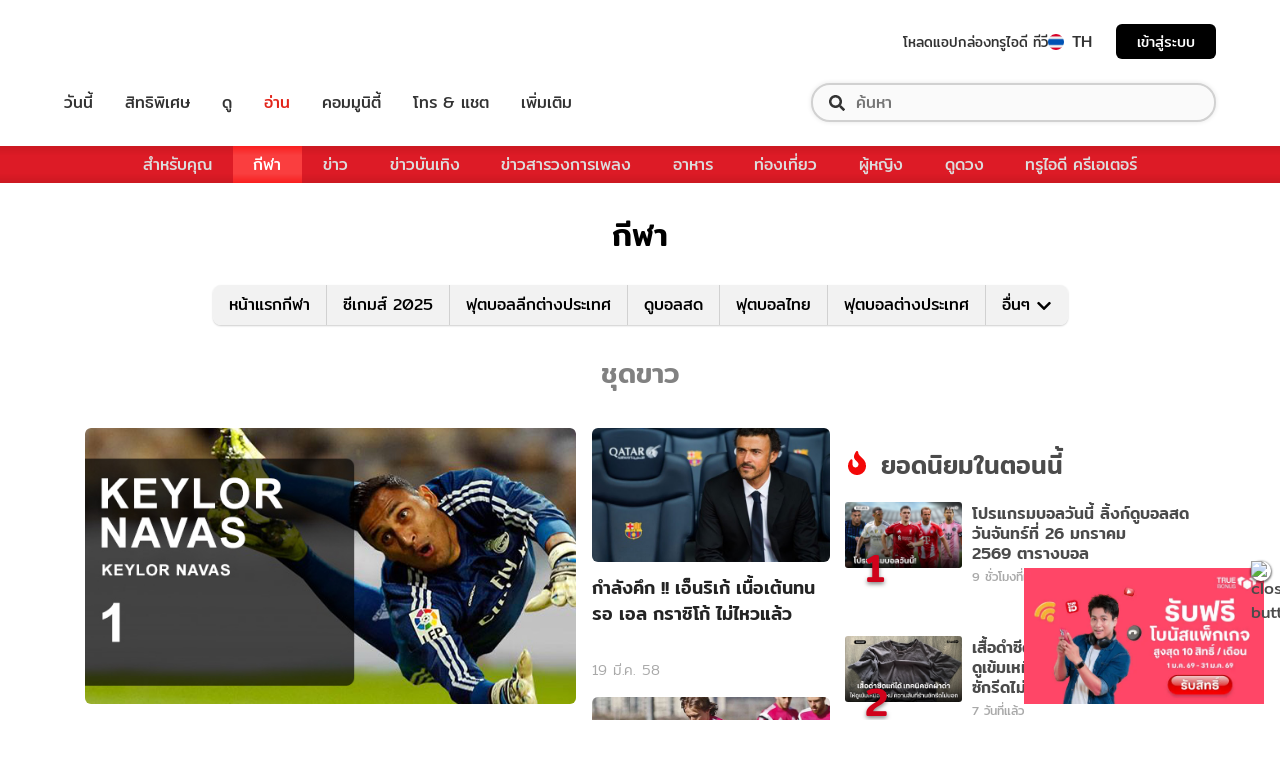

--- FILE ---
content_type: text/html; charset=utf-8
request_url: https://sport.trueid.net/tag/%E0%B8%8A%E0%B8%B8%E0%B8%94%E0%B8%82%E0%B8%B2%E0%B8%A7
body_size: 25073
content:
<!DOCTYPE html><html lang="th"><head><script type="text/javascript" src="https://fn.dmpcdn.com/TrueIDWeb/Ads/PWT.js"></script><meta charSet="utf-8"/><meta name="viewport" content="width=device-width, initial-scale=1, shrink-to-fit=no"/><meta name="format-detection" content="telephone=no"/><link rel="manifest" href="/manifest.json" crossorigin="use-credentials"/><link rel="apple-touch-icon" href="/static/images/trueid-logo-192x192.png"/><meta name="theme-color" content="#317EFB"/><link rel="icon" type="image/png" sizes="32x32" href="/static/favicon-32x32.png"/><link rel="icon" type="image/png" sizes="96x96" href="/static/favicon-96x96.png"/><link rel="icon" type="image/png" sizes="16x16" href="/static/favicon-16x16.png"/><link rel="shortcut icon" href="/static/favicon.ico" type="image/x-icon"/><style>
  @font-face {
    font-family: 'Mitr';
    font-style: normal;
    font-weight: 300;
    src: local('Mitr Light'), local('Mitr-Light'), url(/static/fonts/pxiEypw5ucZF8ZcaJIPecmNE.woff2) format('woff2');
    unicode-range: U+0E01-0E5B, U+200C-200D, U+25CC;
    font-display: swap;
  }

  @font-face {
    font-family: 'Mitr';
    font-style: normal;
    font-weight: 300;
    src: local('Mitr Light'), local('Mitr-Light'), url(/static/fonts/pxiEypw5ucZF8ZcaJJjecmNE.woff2) format('woff2');
    unicode-range: U+0102-0103, U+0110-0111, U+1EA0-1EF9, U+20AB;
    font-display: swap;
  }

  @font-face {
    font-family: 'Mitr';
    font-style: normal;
    font-weight: 300;
    src: local('Mitr Light'), local('Mitr-Light'), url(/static/fonts/pxiEypw5ucZF8ZcaJJnecmNE.woff2) format('woff2');
    unicode-range: U+0100-024F, U+0259, U+1E00-1EFF, U+2020, U+20A0-20AB, U+20AD-20CF, U+2113, U+2C60-2C7F, U+A720-A7FF;
    font-display: swap;
  }

  @font-face {
    font-family: 'Mitr';
    font-style: normal;
    font-weight: 300;
    src: local('Mitr Light'), local('Mitr-Light'), url(/static/fonts/pxiEypw5ucZF8ZcaJJfecg.woff2) format('woff2');
    unicode-range: U+0000-00FF, U+0131, U+0152-0153, U+02BB-02BC, U+02C6, U+02DA, U+02DC, U+2000-206F, U+2074, U+20AC, U+2122, U+2191, U+2193, U+2212, U+2215, U+FEFF, U+FFFD;
    font-display: swap;
  }

  @font-face {
    font-family: 'Mitr';
    font-style: normal;
    font-weight: 400;
    src: local('Mitr Regular'), local('Mitr-Regular'), url(/static/fonts/pxiLypw5ucZF-Sg4Maj_.woff2) format('woff2');
    unicode-range: U+0E01-0E5B, U+200C-200D, U+25CC;
    font-display: swap;
  }

  @font-face {
    font-family: 'Mitr';
    font-style: normal;
    font-weight: 400;
    src: local('Mitr Regular'), local('Mitr-Regular'), url(/static/fonts/pxiLypw5ucZF-TM4Maj_.woff2) format('woff2');
    unicode-range: U+0102-0103, U+0110-0111, U+1EA0-1EF9, U+20AB;
    font-display: swap;
  }

  @font-face {
    font-family: 'Mitr';
    font-style: normal;
    font-weight: 400;
    src: local('Mitr Regular'), local('Mitr-Regular'), url(/static/fonts/pxiLypw5ucZF-TI4Maj_.woff2) format('woff2');
    unicode-range: U+0100-024F, U+0259, U+1E00-1EFF, U+2020, U+20A0-20AB, U+20AD-20CF, U+2113, U+2C60-2C7F, U+A720-A7FF;
    font-display: swap;
  }

  @font-face {
    font-family: 'Mitr';
    font-style: normal;
    font-weight: 400;
    src: local('Mitr Regular'), local('Mitr-Regular'), url(/static/fonts/pxiLypw5ucZF-Tw4MQ.woff2) format('woff2');
    unicode-range: U+0000-00FF, U+0131, U+0152-0153, U+02BB-02BC, U+02C6, U+02DA, U+02DC, U+2000-206F, U+2074, U+20AC, U+2122, U+2191, U+2193, U+2212, U+2215, U+FEFF, U+FFFD;
    font-display: swap;
  }

  @font-face {
    font-family: 'Mitr';
    font-style: normal;
    font-weight: 500;
    src: local('Mitr Medium'), local('Mitr-Medium'), url(/static/fonts/pxiEypw5ucZF8c8bJIPecmNE.woff2) format('woff2');
    unicode-range: U+0E01-0E5B, U+200C-200D, U+25CC;
    font-display: swap;
  }

  @font-face {
    font-family: 'Mitr';
    font-style: normal;
    font-weight: 500;
    src: local('Mitr Medium'), local('Mitr-Medium'), url(/static/fonts/pxiEypw5ucZF8c8bJJjecmNE.woff2) format('woff2');
    unicode-range: U+0102-0103, U+0110-0111, U+1EA0-1EF9, U+20AB;
    font-display: swap;
  }

  @font-face {
    font-family: 'Mitr';
    font-style: normal;
    font-weight: 500;
    src: local('Mitr Medium'), local('Mitr-Medium'), url(/static/fonts/pxiEypw5ucZF8c8bJJnecmNE.woff2) format('woff2');
    unicode-range: U+0100-024F, U+0259, U+1E00-1EFF, U+2020, U+20A0-20AB, U+20AD-20CF, U+2113, U+2C60-2C7F, U+A720-A7FF;
    font-display: swap;
  }

  @font-face {
    font-family: 'Mitr';
    font-style: normal;
    font-weight: 500;
    src: local('Mitr Medium'), local('Mitr-Medium'), url(/static/fonts/pxiEypw5ucZF8c8bJJfecg.woff2) format('woff2');
    unicode-range: U+0000-00FF, U+0131, U+0152-0153, U+02BB-02BC, U+02C6, U+02DA, U+02DC, U+2000-206F, U+2074, U+20AC, U+2122, U+2191, U+2193, U+2212, U+2215, U+FEFF, U+FFFD;
    font-display: swap;
  }

  @font-face {
    font-family: 'Mitr';
    font-style: normal;
    font-weight: 600;
    src: local('Mitr SemiBold'), local('Mitr-SemiBold'), url(/static/fonts/pxiEypw5ucZF8eMcJIPecmNE.woff2) format('woff2');
    unicode-range: U+0E01-0E5B, U+200C-200D, U+25CC;
    font-display: swap;
  }

  @font-face {
    font-family: 'Mitr';
    font-style: normal;
    font-weight: 600;
    src: local('Mitr SemiBold'), local('Mitr-SemiBold'), url(/static/fonts/pxiEypw5ucZF8eMcJJjecmNE.woff2) format('woff2');
    unicode-range: U+0102-0103, U+0110-0111, U+1EA0-1EF9, U+20AB;
    font-display: swap;
  }

  @font-face {
    font-family: 'Mitr';
    font-style: normal;
    font-weight: 600;
    src: local('Mitr SemiBold'), local('Mitr-SemiBold'), url(/static/fonts/pxiEypw5ucZF8eMcJJnecmNE.woff2) format('woff2');
    unicode-range: U+0100-024F, U+0259, U+1E00-1EFF, U+2020, U+20A0-20AB, U+20AD-20CF, U+2113, U+2C60-2C7F, U+A720-A7FF;
    font-display: swap;
  }

  @font-face {
    font-family: 'Mitr';
    font-style: normal;
    font-weight: 600;
    src: local('Mitr SemiBold'), local('Mitr-SemiBold'), url(/static/fonts/pxiEypw5ucZF8eMcJJfecg.woff2) format('woff2');
    unicode-range: U+0000-00FF, U+0131, U+0152-0153, U+02BB-02BC, U+02C6, U+02DA, U+02DC, U+2000-206F, U+2074, U+20AC, U+2122, U+2191, U+2193, U+2212, U+2215, U+FEFF, U+FFFD;
    font-display: swap;
  }

  @font-face {
    font-family: 'Pridi';
    font-style: normal;
    font-weight: 200;
    src: local('Pridi ExtraLight'), local('Pridi-ExtraLight'), url(/static/fonts/2sDdZG5JnZLfkc1SiH0wT0CEAg.woff2) format('woff2');
    unicode-range: U+0E01-0E5B, U+200C-200D, U+25CC;
    font-display: swap;
  }

  @font-face {
    font-family: 'Pridi';
    font-style: normal;
    font-weight: 200;
    src: local('Pridi ExtraLight'), local('Pridi-ExtraLight'), url(/static/fonts/2sDdZG5JnZLfkc1SiH0rT0CEAg.woff2) format('woff2');
    unicode-range: U+0102-0103, U+0110-0111, U+1EA0-1EF9, U+20AB;
    font-display: swap;
  }

  @font-face {
    font-family: 'Pridi';
    font-style: normal;
    font-weight: 200;
    src: local('Pridi ExtraLight'), local('Pridi-ExtraLight'), url(/static/fonts/2sDdZG5JnZLfkc1SiH0qT0CEAg.woff2) format('woff2');
    unicode-range: U+0100-024F, U+0259, U+1E00-1EFF, U+2020, U+20A0-20AB, U+20AD-20CF, U+2113, U+2C60-2C7F, U+A720-A7FF;
    font-display: swap;
  }

  @font-face {
    font-family: 'Pridi';
    font-style: normal;
    font-weight: 200;
    src: local('Pridi ExtraLight'), local('Pridi-ExtraLight'), url(/static/fonts/2sDdZG5JnZLfkc1SiH0kT0A.woff2) format('woff2');
    unicode-range: U+0000-00FF, U+0131, U+0152-0153, U+02BB-02BC, U+02C6, U+02DA, U+02DC, U+2000-206F, U+2074, U+20AC, U+2122, U+2191, U+2193, U+2212, U+2215, U+FEFF, U+FFFD;
    font-display: swap;
  }

  @font-face {
    font-family: 'Pridi';
    font-style: normal;
    font-weight: 300;
    src: local('Pridi Light'), local('Pridi-Light'), url(/static/fonts/2sDdZG5JnZLfkc02i30wT0CEAg.woff2) format('woff2');
    unicode-range: U+0E01-0E5B, U+200C-200D, U+25CC;
    font-display: swap;
  }

  @font-face {
    font-family: 'Pridi';
    font-style: normal;
    font-weight: 300;
    src: local('Pridi Light'), local('Pridi-Light'), url(/static/fonts/2sDdZG5JnZLfkc02i30rT0CEAg.woff2) format('woff2');
    unicode-range: U+0102-0103, U+0110-0111, U+1EA0-1EF9, U+20AB;
    font-display: swap;
  }

  @font-face {
    font-family: 'Pridi';
    font-style: normal;
    font-weight: 300;
    src: local('Pridi Light'), local('Pridi-Light'), url(/static/fonts/2sDdZG5JnZLfkc02i30qT0CEAg.woff2) format('woff2');
    unicode-range: U+0100-024F, U+0259, U+1E00-1EFF, U+2020, U+20A0-20AB, U+20AD-20CF, U+2113, U+2C60-2C7F, U+A720-A7FF;
    font-display: swap;
  }

  @font-face {
    font-family: 'Pridi';
    font-style: normal;
    font-weight: 300;
    src: local('Pridi Light'), local('Pridi-Light'), url(/static/fonts/2sDdZG5JnZLfkc02i30kT0A.woff2) format('woff2');
    unicode-range: U+0000-00FF, U+0131, U+0152-0153, U+02BB-02BC, U+02C6, U+02DA, U+02DC, U+2000-206F, U+2074, U+20AC, U+2122, U+2191, U+2193, U+2212, U+2215, U+FEFF, U+FFFD;
    font-display: swap;
  }

  @font-face {
    font-family: 'Pridi';
    font-style: normal;
    font-weight: 400;
    src: local('Pridi Regular'), local('Pridi-Regular'), url(/static/fonts/2sDQZG5JnZLfkcWJqWgbbg.woff2) format('woff2');
    unicode-range: U+0E01-0E5B, U+200C-200D, U+25CC;
    font-display: swap;
  }

  @font-face {
    font-family: 'Pridi';
    font-style: normal;
    font-weight: 400;
    src: local('Pridi Regular'), local('Pridi-Regular'), url(/static/fonts/2sDQZG5JnZLfkcWSqWgbbg.woff2) format('woff2');
    unicode-range: U+0102-0103, U+0110-0111, U+1EA0-1EF9, U+20AB;
    font-display: swap;
  }

  @font-face {
    font-family: 'Pridi';
    font-style: normal;
    font-weight: 400;
    src: local('Pridi Regular'), local('Pridi-Regular'), url(/static/fonts/2sDQZG5JnZLfkcWTqWgbbg.woff2) format('woff2');
    unicode-range: U+0100-024F, U+0259, U+1E00-1EFF, U+2020, U+20A0-20AB, U+20AD-20CF, U+2113, U+2C60-2C7F, U+A720-A7FF;
    font-display: swap;
  }

  @font-face {
    font-family: 'Pridi';
    font-style: normal;
    font-weight: 400;
    src: local('Pridi Regular'), local('Pridi-Regular'), url(/static/fonts/2sDQZG5JnZLfkcWdqWg.woff2) format('woff2');
    unicode-range: U+0000-00FF, U+0131, U+0152-0153, U+02BB-02BC, U+02C6, U+02DA, U+02DC, U+2000-206F, U+2074, U+20AC, U+2122, U+2191, U+2193, U+2212, U+2215, U+FEFF, U+FFFD;
    font-display: swap;
  }

  @font-face {
    font-family: 'Pridi';
    font-style: normal;
    font-weight: 600;
    src: local('Pridi SemiBold'), local('Pridi-SemiBold'), url(/static/fonts/2sDdZG5JnZLfkc1CjX0wT0CEAg.woff2) format('woff2');
    unicode-range: U+0E01-0E5B, U+200C-200D, U+25CC;
    font-display: swap;
  }

  @font-face {
    font-family: 'Pridi';
    font-style: normal;
    font-weight: 600;
    src: local('Pridi SemiBold'), local('Pridi-SemiBold'), url(/static/fonts/2sDdZG5JnZLfkc1CjX0rT0CEAg.woff2) format('woff2');
    unicode-range: U+0102-0103, U+0110-0111, U+1EA0-1EF9, U+20AB;
    font-display: swap;
  }

  @font-face {
    font-family: 'Pridi';
    font-style: normal;
    font-weight: 600;
    src: local('Pridi SemiBold'), local('Pridi-SemiBold'), url(/static/fonts/2sDdZG5JnZLfkc1CjX0qT0CEAg.woff2) format('woff2');
    unicode-range: U+0100-024F, U+0259, U+1E00-1EFF, U+2020, U+20A0-20AB, U+20AD-20CF, U+2113, U+2C60-2C7F, U+A720-A7FF;
    font-display: swap;
  }

  @font-face {
    font-family: 'Pridi';
    font-style: normal;
    font-weight: 600;
    src: local('Pridi SemiBold'), local('Pridi-SemiBold'), url(/static/fonts/2sDdZG5JnZLfkc1CjX0kT0A.woff2) format('woff2');
    unicode-range: U+0000-00FF, U+0131, U+0152-0153, U+02BB-02BC, U+02C6, U+02DA, U+02DC, U+2000-206F, U+2074, U+20AC, U+2122, U+2191, U+2193, U+2212, U+2215, U+FEFF, U+FFFD;
    font-display: swap;
  }

  @font-face {
    font-family: 'SukhumwitTadmai';
    font-style: normal;
    font-weight: 400;
    src: url(/static/fonts/SukhumvitTadmai-Text.ttf) format('truetype');
    font-display: swap;
  }

  @font-face {
    font-family: 'SukhumwitTadmai';
    font-style: normal;
    font-weight: 600;
    src: url(/static/fonts/SukhumvitTadmai-Bold.ttf) format('truetype');
    font-display: swap;
  }
</style><link rel="stylesheet" href="https://maxcdn.bootstrapcdn.com/bootstrap/4.4.1/css/bootstrap.min.css"/><script type="text/javascript" src="/static/newrelic/prod.js"></script><link rel="preload" href="https://accounts.trueid.net/assets/trueid/css/fancybox/jquery.fancybox.css?v=2.1.5" as="style"/><script async="" src="https://platform.twitter.com/widgets.js"></script><meta name="viewport" content="width=device-width"/><meta charSet="utf-8"/><title>ข่าวกีฬา ชุดขาว วันนี้ล่าสุด อัปเดตข่าวชุดขาว ล่าสุด</title><meta name="description" content="รวมข่าวกีฬาเกี่ยวกับ ชุดขาว ข่าว ชุดขาว ล่าสุด วันนี้ ข่าวมวย ข่าวฟุตบอล ผลบอล ผลบอลสด ตารางบอล ตารางมวย และ กีฬาอื่นๆ ตลอด 24 ชม."/><meta name="keywords" content="ชุดขาว"/><link rel="canonical" href="https://sport.trueid.net/tag/ชุดขาว"/><meta property="fb:app_id" content="590473014881472"/><meta property="og:locale" content="en_US"/><meta property="og:type" content="article"/><meta property="og:title" content="ข่าวกีฬา ชุดขาว วันนี้ล่าสุด อัปเดตข่าวชุดขาว ล่าสุด"/><meta property="og:description" content="รวมข่าวกีฬาเกี่ยวกับ ชุดขาว ข่าว ชุดขาว ล่าสุด วันนี้ ข่าวมวย ข่าวฟุตบอล ผลบอล ผลบอลสด ตารางบอล ตารางมวย และ กีฬาอื่นๆ ตลอด 24 ชม."/><meta property="og:url" content="https://sport.trueid.net/tag/ชุดขาว"/><meta property="og:site_name" content="https://sport.trueid.net"/><meta property="og:image" content="https://fn.dmpcdn.com/TrueIDWeb/images/og-image-trueid.png"/><meta property="og:image:width" content="620"/><meta property="og:image:height" content="478"/><meta property="article:publisher" content="https://www.facebook.com/TrueID.Official/"/><meta property="article:author" content="https://www.facebook.com/TrueIDLifestyle/"/><meta property="article:tag" content="ชุดขาว"/><meta property="article:section" content="Entertainment"/><meta name="twitter:card" content="summary_large_image"/><meta name="twitter:site" content="TrueID"/><meta name="twitter:title" content="ข่าวกีฬา ชุดขาว วันนี้ล่าสุด อัปเดตข่าวชุดขาว ล่าสุด"/><meta name="twitter:description" content="รวมข่าวกีฬาเกี่ยวกับ ชุดขาว ข่าว ชุดขาว ล่าสุด วันนี้ ข่าวมวย ข่าวฟุตบอล ผลบอล ผลบอลสด ตารางบอล ตารางมวย และ กีฬาอื่นๆ ตลอด 24 ชม."/><meta name="twitter:image" content="https://fn.dmpcdn.com/TrueIDWeb/images/og-image-trueid.png"/><meta name="line:title" content="ข่าวกีฬา ชุดขาว วันนี้ล่าสุด อัปเดตข่าวชุดขาว ล่าสุด"/><meta name="line:description" content="รวมข่าวกีฬาเกี่ยวกับ ชุดขาว ข่าว ชุดขาว ล่าสุด วันนี้ ข่าวมวย ข่าวฟุตบอล ผลบอล ผลบอลสด ตารางบอล ตารางมวย และ กีฬาอื่นๆ ตลอด 24 ชม."/><meta name="line:image" content="https://fn.dmpcdn.com/TrueIDWeb/images/og-image-trueid.png"/><script type="application/ld+json">{"@context":"https://schema.org","@type":"BreadcrumbList","itemListElement":[{"@type":"ListItem","position":1,"item":{"@id":"https://sport.trueid.net","name":"TrueID Sport"}},null,null,{"@type":"ListItem","position":2,"item":{"@id":"https://sport.trueid.net/tag/ชุดขาว","name":"ข่าวกีฬา ชุดขาว วันนี้ล่าสุด อัปเดตข่าวชุดขาว ล่าสุด"}}]}</script><meta name="next-head-count" content="29"/><link rel="preload" href="/_next/static/css/42a8af9e484bb3061abf0f9a2fee6263d10e732d_CSS.5f3d7fc8.chunk.css" as="style"/><link rel="stylesheet" href="/_next/static/css/42a8af9e484bb3061abf0f9a2fee6263d10e732d_CSS.5f3d7fc8.chunk.css"/><link rel="preload" href="/_next/static/d0d0481/pages/_app.js" as="script"/><link rel="preload" href="/_next/static/d0d0481/pages/categories.js" as="script"/><link rel="preload" href="/_next/static/chunks/205be671.7b110b77c8b1cbd235ff.js" as="script"/><link rel="preload" href="/_next/static/chunks/d3aea76c.4137eeccd3ca4e165d34.js" as="script"/><link rel="preload" href="/_next/static/chunks/commons.6dae9937cf949b3edd6d.js" as="script"/><link rel="preload" href="/_next/static/chunks/2c7fda65565319541d77c2cb8ca4bf2c7a47821c.af446b0d82deb4d61155.js" as="script"/><link rel="preload" href="/_next/static/chunks/94.c13417506051a88e0f86.js" as="script"/><link rel="preload" href="/_next/static/chunks/f8cce8635ec3e3c63ed2debdff7e603114406e6e.a3ea208aa4b7c6886e1a.js" as="script"/><link rel="preload" href="/_next/static/chunks/106.855cebd35ea45cd7afd0.js" as="script"/><link rel="preload" href="/_next/static/runtime/webpack-f907bf99b3b23b6f1563.js" as="script"/><link rel="preload" href="/_next/static/chunks/framework.baae066a1d33c8c50a37.js" as="script"/><link rel="preload" href="/_next/static/chunks/ac8777ef.27c3be004d4dec811249.js" as="script"/><link rel="preload" href="/_next/static/chunks/c78d26b1.d744dabf304a005b5d33.js" as="script"/><link rel="preload" href="/_next/static/chunks/commons.6dae9937cf949b3edd6d.js" as="script"/><link rel="preload" href="/_next/static/chunks/d5b4446aee3342c3cb3753113676d08b3ed54184.89342a4f0e30740cab01.js" as="script"/><link rel="preload" href="/_next/static/chunks/406c08d049b910a11b758667ccc249211995efc3.fbdb660d2cfca175047f.js" as="script"/><link rel="preload" href="/_next/static/chunks/532d3c4a8648dc5ac83f10ced201727ff92c27bc.cacd2f09b21ce160705f.js" as="script"/><link rel="preload" href="/_next/static/chunks/ac8c33d63ec0df60c83750b8804556841dcbfcc7.272d65ec0fe3afe22bda.js" as="script"/><link rel="preload" href="/_next/static/chunks/3e7f6e22fff16f5bd9027d10543395e71ad3326c.b74c6790bb17aeff1efc.js" as="script"/><link rel="preload" href="/_next/static/chunks/641926f1ed01d82bd4758a5a0962b2da42a0567d.7750c0840f5a0b317d50.js" as="script"/><link rel="preload" href="/_next/static/chunks/eb5502c196351f33e2b3c03e7a34e50f249b89fb.ac36a21d07173bc461e3.js" as="script"/><link rel="preload" href="/_next/static/runtime/main-161c0210461e55c8be39.js" as="script"/><link rel="preload" href="/_next/static/chunks/883ad0bf.62d10a70b0ef5b47d59c.js" as="script"/><link rel="preload" href="/_next/static/chunks/a32f6d6e.c2ae3c104f1cebbb37b9.js" as="script"/><link rel="preload" href="/_next/static/chunks/2c7fda65565319541d77c2cb8ca4bf2c7a47821c.af446b0d82deb4d61155.js" as="script"/><link rel="preload" href="/_next/static/chunks/fb73ffb2648ce65922cafd42f86f99fc25dac4be.4e37391e338ce3f829de.js" as="script"/><link rel="preload" href="/_next/static/chunks/892d6da4ca7a3a3d11fd50c0085a8291efdf1095.75f258760cee83e2116a.js" as="script"/><link rel="preload" href="/_next/static/chunks/a97fb322c66426679b4d9ea84fabcf5411a3bfca.58a86d494e64e268ce82.js" as="script"/><link rel="preload" href="/_next/static/chunks/67f2fc9d8c479e774cc18597d6a9f31de9a921c4.2a110ea4e9e06fedf8cc.js" as="script"/><link rel="preload" href="/_next/static/chunks/37e5f9585e2599c2d03526113085331fb7cc6cc4.cb45ea043fc75f8b4fe6.js" as="script"/><link rel="preload" href="/_next/static/chunks/bccc834319c0882130f64cd10d7346ab946fd2c0.e0357db7b918fab6b305.js" as="script"/><link rel="preload" href="/_next/static/chunks/42a8af9e484bb3061abf0f9a2fee6263d10e732d.641a3038eb033b67305a.js" as="script"/><link rel="preload" href="/_next/static/chunks/42a8af9e484bb3061abf0f9a2fee6263d10e732d_CSS.9f99000affa934170af5.js" as="script"/><style id="__jsx-1101825769">#nprogress{pointer-events:none;}#nprogress .bar{background:#eb232a;position:fixed;z-index:1031;top:0;left:0;width:100%;height:5px;}#nprogress .peg{display:block;position:absolute;right:0px;width:100px;height:100%;box-shadow:0 0 10px #eb232a,0 0 5px #eb232a;opacity:1;-webkit-transform:rotate(3deg) translate(0px,-4px);-ms-transform:rotate(3deg) translate(0px,-4px);-webkit-transform:rotate(3deg) translate(0px,-4px);-ms-transform:rotate(3deg) translate(0px,-4px);transform:rotate(3deg) translate(0px,-4px);}#nprogress .spinner{display:'block';position:fixed;z-index:1031;top:15px;right:15px;}#nprogress .spinner-icon{width:18px;height:18px;box-sizing:border-box;border:solid 2px transparent;border-top-color:#eb232a;border-left-color:#eb232a;border-radius:50%;-webkit-animation:nprogresss-spinner 400ms linear infinite;-webkit-animation:nprogress-spinner 400ms linear infinite;animation:nprogress-spinner 400ms linear infinite;}.nprogress-custom-parent{overflow:hidden;position:relative;}.nprogress-custom-parent #nprogress .spinner,.nprogress-custom-parent #nprogress .bar{position:absolute;}@-webkit-keyframes nprogress-spinner{0%{-webkit-transform:rotate(0deg);}100%{-webkit-transform:rotate(360deg);}}@-webkit-keyframes nprogress-spinner{0%{-webkit-transform:rotate(0deg);-ms-transform:rotate(0deg);transform:rotate(0deg);}100%{-webkit-transform:rotate(360deg);-ms-transform:rotate(360deg);transform:rotate(360deg);}}@keyframes nprogress-spinner{0%{-webkit-transform:rotate(0deg);-ms-transform:rotate(0deg);transform:rotate(0deg);}100%{-webkit-transform:rotate(360deg);-ms-transform:rotate(360deg);transform:rotate(360deg);}}</style><style data-styled="" data-styled-version="5.3.11">.korseV{width:100%;padding-right:15px;padding-left:15px;margin-right:auto;margin-left:auto;}/*!sc*/
@media (min-width:576px){.korseV{max-width:540px;}}/*!sc*/
@media (min-width:768px){.korseV{max-width:720px;}}/*!sc*/
@media (min-width:992px){.korseV{max-width:960px;}}/*!sc*/
@media (min-width:1200px){.korseV{max-width:1140px;}}/*!sc*/
data-styled.g1[id="sc-aXZVg"]{content:"korseV,"}/*!sc*/
.clseDw{display:-ms-flexbox;display:-webkit-box;display:-webkit-flex;display:-ms-flexbox;display:flex;-ms-flex-wrap:wrap;-webkit-flex-wrap:wrap;-ms-flex-wrap:wrap;flex-wrap:wrap;margin-right:-15px;margin-left:-15px;}/*!sc*/
data-styled.g2[id="sc-gEvEer"]{content:"clseDw,"}/*!sc*/
.egXGAt{position:relative;width:100%;min-height:1px;padding-right:15px;padding-left:15px;}/*!sc*/
@media (min-width:992px){.egXGAt{-ms-flex:0 0 66.66666666666667%;-webkit-flex:0 0 66.66666666666667%;-ms-flex:0 0 66.66666666666667%;flex:0 0 66.66666666666667%;max-width:66.66666666666667%;}}/*!sc*/
.dpcHmm{position:relative;width:100%;min-height:1px;padding-right:15px;padding-left:15px;}/*!sc*/
@media (min-width:992px){.dpcHmm{-ms-flex:0 0 33.333333333333336%;-webkit-flex:0 0 33.333333333333336%;-ms-flex:0 0 33.333333333333336%;flex:0 0 33.333333333333336%;max-width:33.333333333333336%;}}/*!sc*/
data-styled.g3[id="sc-eqUAAy"]{content:"egXGAt,dpcHmm,"}/*!sc*/
.LRkVW{display:inline-block;vertical-align:middle;overflow:hidden;}/*!sc*/
data-styled.g5[id="StyledIconBase-ea9ulj-0"]{content:"LRkVW,"}/*!sc*/
*,*::before,*::after{box-sizing:border-box;}/*!sc*/
ul[class],ol[class]{padding:0;}/*!sc*/
body,h1,h2,h3,h4,p,ul[class],ol[class],li,figure,figcaption,blockquote,dl,dd{margin:0;}/*!sc*/
.asideContent{position:absolute !important;right:0;padding-top:2em;}/*!sc*/
.asideContent .dropdown,.asideContent ul[class]{box-shadow:0 2px 6px 0 rgba(0,0,0,0.5);border-radius:6px 6px 6px 6px;}/*!sc*/
@media (max-width:574px){.asideContent{display:none;}}/*!sc*/
@media (min-width:576px){.asideContent{display:none;}}/*!sc*/
@media (min-width:992px){.asideContent{display:block;}}/*!sc*/
.asideContentMobile{margin-top:30px;margin-bottom:30px;}/*!sc*/
.asideContentMobile ul[class]{box-shadow:0 2px 6px 0 rgba(0,0,0,0.5);border-radius:0 0 6px 6px;}/*!sc*/
@media (max-width:574px){.asideContentMobile{display:block;}}/*!sc*/
@media (min-width:576px){.asideContentMobile{display:block;}}/*!sc*/
@media (min-width:992px){.asideContentMobile{display:none;}}/*!sc*/
@media (max-width:574px){.asideDetailComponent{display:none;}}/*!sc*/
@media (min-width:576px){.asideDetailComponent{display:none;}}/*!sc*/
@media (min-width:992px){.asideDetailComponent{display:block;}}/*!sc*/
@media (max-width:574px){.asideDetailComponentMobile{display:block;}}/*!sc*/
@media (min-width:576px){.asideDetailComponentMobile{display:block;}}/*!sc*/
@media (min-width:992px){.asideDetailComponentMobile{display:none;}}/*!sc*/
.tablescoresMobile{padding-right:0px;padding-left:0px;}/*!sc*/
@media (max-width:574px){.tablescoresMobile{display:block;}}/*!sc*/
@media (min-width:576px){.tablescoresMobile{display:block;}}/*!sc*/
@media (min-width:992px){.tablescoresMobile{display:none;}}/*!sc*/
@media (max-width:574px){.tablescores{display:none;}}/*!sc*/
@media (min-width:576px){.tablescores{display:none;}}/*!sc*/
@media (min-width:992px){.tablescores{display:block;}}/*!sc*/
body{color:#4b4b4b;background-color:#ffffff;font-family:'Mitr',sans-serif;min-height:100vh;-webkit-scroll-behavior:smooth;-moz-scroll-behavior:smooth;-ms-scroll-behavior:smooth;scroll-behavior:smooth;text-rendering:optimizeSpeed;line-height:1.5;}/*!sc*/
body .modal{overflow-x:hidden !important;overflow-y:hidden !important;}/*!sc*/
body .modal-dialog{max-width:450px;}/*!sc*/
@media (max-width:768px){body .modal-dialog{max-width:400px;}}/*!sc*/
body .modal-content{padding:0.5rem 1rem 1.5rem;border-radius:8px;}/*!sc*/
body .modal-content .modal-header{border:0;padding:0;}/*!sc*/
body .modal-content .modal-header .close{font-weight:300;font-size:2rem;}/*!sc*/
body .modal-content .modal-body{display:-webkit-box;display:-webkit-flex;display:-ms-flexbox;display:flex;-webkit-flex-direction:column;-ms-flex-direction:column;flex-direction:column;-webkit-flex-wrap:wrap;-ms-flex-wrap:wrap;flex-wrap:wrap;-webkit-align-items:center;-webkit-box-align:center;-ms-flex-align:center;align-items:center;padding:0 1rem 1rem;}/*!sc*/
body .modal-content .modal-body img{width:150px;height:150px;margin-bottom:5px;}/*!sc*/
@media (max-width:425px){body .modal-content .modal-body img{width:120px;height:120px;}}/*!sc*/
body .modal-content .modal-body h1{margin-bottom:5px;}/*!sc*/
body .modal-content .modal-body h1.success{color:#6ec8a1;}/*!sc*/
body .modal-content .modal-body h1.fail{color:#e94757;}/*!sc*/
body .modal-content .modal-body span{font-size:1.2rem;text-align:center;color:#000000;}/*!sc*/
body .modal-content .modal-body span.campaign-disable{margin:5rem 0;line-height:3rem;}/*!sc*/
body .modal-content .modal-footer{border:0;padding:0;-webkit-box-pack:center;-webkit-justify-content:center;-ms-flex-pack:center;justify-content:center;-webkit-flex-direction:column;-ms-flex-direction:column;flex-direction:column;}/*!sc*/
body .modal-content .modal-footer a{font-size:20px;margin-top:1.5rem;line-height:0.9em;color:#df1400;-webkit-text-decoration:underline;text-decoration:underline;}/*!sc*/
ul[class],ol[class]{list-style:none;}/*!sc*/
a{cursor:pointer;-webkit-text-decoration:none;text-decoration:none;}/*!sc*/
a:not([class]){-webkit-text-decoration-skip-ink:auto;text-decoration-skip-ink:auto;}/*!sc*/
a:hover,a:active,a:focus{-webkit-text-decoration:none;text-decoration:none;}/*!sc*/
img{max-width:100%;display:block;}/*!sc*/
img{width:100%;}/*!sc*/
article > * + *{margin-top:1em;}/*!sc*/
input,button,textarea,select{font:inherit;}/*!sc*/
.categoryStyle{padding-right:0 !important;padding-left:0 !important;}/*!sc*/
@media (min-width:992px){.categoryStyle{padding-left:15px !important;}}/*!sc*/
@media (max-width:574px){.categoryStyle ul.slick-dots{top:60%;}}/*!sc*/
@media (min-width:576px){.categoryStyle ul.slick-dots{top:55%;}}/*!sc*/
@media (min-width:768px){.categoryStyle ul.slick-dots{top:70%;}}/*!sc*/
@media (min-width:992px){.categoryStyle ul.slick-dots{top:60%;}}/*!sc*/
@media (min-width:1200px){.categoryStyle ul.slick-dots{top:60%;}}/*!sc*/
@media (min-width:1540px){.categoryStyle ul.slick-dots{top:60%;}}/*!sc*/
@media (max-width:375px){.categoryStyle ul.slick-dots{top:55%;}}/*!sc*/
@media (max-width:320px){.categoryStyle ul.slick-dots{top:50%;}}/*!sc*/
@media (prefers-reduced-motion:reduce){*{-webkit-animation-duration:0.01ms !important;animation-duration:0.01ms !important;-webkit-animation-iteration-count:1 !important;animation-iteration-count:1 !important;-webkit-transition-duration:0.01ms !important;transition-duration:0.01ms !important;-webkit-scroll-behavior:auto !important;-moz-scroll-behavior:auto !important;-ms-scroll-behavior:auto !important;scroll-behavior:auto !important;}}/*!sc*/
.lang-box >.lang-list{display:none;}/*!sc*/
.lang-box >.lang-list .en-flag{display:none;}/*!sc*/
.lang-box >.lang-list.-actived{display:block;}/*!sc*/
.title{padding-top:4px;}/*!sc*/
.main-section{background-color:#ffffff;}/*!sc*/
.main-section .detail-bg-mobile{background-color:#e2e4e7;padding-right:30px;padding-bottom:30px;}/*!sc*/
.main-section .containerFullwidth{max-width:1400px;}/*!sc*/
.main-section .colNoPadding{padding-right:0;padding-left:0;}/*!sc*/
@media (max-width:574px){.main-section{margin-top:0rem;}}/*!sc*/
@media (min-width:576px){.main-section{margin-top:0rem;}}/*!sc*/
@media (min-width:992px){.main-section{margin-top:1.5rem;}}/*!sc*/
.noMargin-Top{margin-top:0;}/*!sc*/
@media (max-width:574px){.noti-bar~.main-section{margin-top:8rem;}}/*!sc*/
@media (min-width:576px){.noti-bar~.main-section{margin-top:8.4rem;}}/*!sc*/
@media (min-width:992px){.noti-bar~.main-section{margin-top:4rem;}}/*!sc*/
.section-line{background-image:linear-gradient(252deg,#e71007,#ad1716);height:2px;}/*!sc*/
.img-fluid{max-width:100%;height:auto;}/*!sc*/
body{text-rendering:optimizeSpeed;color:#4b4b4b;background-color:#ffffff;font-family:'Mitr',sans-serif;}/*!sc*/
img{width:100%;}/*!sc*/
a{cursor:pointer;}/*!sc*/
.header-h1{padding-top:0;padding-bottom:1rem;}/*!sc*/
.header-h1-epl{padding:1rem;}/*!sc*/
hr{border-top:1px solid #333;}/*!sc*/
@media screen and (min-width:320px) and (max-width:999px){.noti-bar~.wrapper.-spacing{margin-top:85px!important;}.-spacing{margin-top:5rem !important;}.right-half{padding-top:18px!important;}}/*!sc*/
.contentbox{padding-left:2.5rem;padding-right:2.5rem;padding-bottom:2.5rem;}/*!sc*/
@media (max-width:768px){.contentbox{padding-left:1rem;padding-right:1rem;}}/*!sc*/
.countview{font-size:0.75rem;color:#69747e;}/*!sc*/
.contentbox-article{max-width:1200px;margin:auto;}/*!sc*/
.left-half{-webkit-flex:1;-ms-flex:1;flex:1;width:50%;}/*!sc*/
.right-half{-webkit-flex:1;-ms-flex:1;flex:1;width:50%;text-align:right;padding-top:35px;}/*!sc*/
.right-half a{padding-left:25px;color:#d1d1d1;}/*!sc*/
.right-half a:hover{color:red;-webkit-text-decoration:underline!important;text-decoration:underline!important;}/*!sc*/
.right-half .active{color:red!important;-webkit-text-decoration:underline;text-decoration:underline;}/*!sc*/
.-centered{text-align:center;}/*!sc*/
.-mg-auto{margin:auto!important;}/*!sc*/
.-right{margin-left:1rem;}/*!sc*/
.-fix-bottom{position:absolute;right:0;left:0;bottom:0;margin-bottom:20px;}/*!sc*/
.wrapper{position:relative;max-width:100%;margin:0 auto;overflow:hidden;background-color:#ffffff;padding-bottom:2rem;}/*!sc*/
.pd-20{padding:20px;}/*!sc*/
button:focus{outline:none;}/*!sc*/
.d-flex{display:-webkit-box;display:-webkit-flex;display:-ms-flexbox;display:flex;}/*!sc*/
.mt-auto{margin-top:auto;}/*!sc*/
.border-top-gray{border-top:1px solid #333333;}/*!sc*/
.border-bottom-gray{border-bottom:1px solid #333333;}/*!sc*/
.title-section{font-family:'Mitr',sans-serif;font-weight:500;font-size:1.875rem;line-height:1.2em;color:#ffffff;display:block;margin:15px 0;padding:6px 13px 0px;position:relative;}/*!sc*/
.title-section .tvs-logo{position:relative;top:2px;vertical-align:baseline;}/*!sc*/
.title-section.-blue{color:#00b4b1;}/*!sc*/
.title-section:before{content:'';display:block;background:#287161;position:absolute;left:0px;top:0px;width:32px;height:2px;}/*!sc*/
.title-section:after{content:'';display:block;background:#287161;position:absolute;left:0px;top:0px;width:2px;height:32px;}/*!sc*/
.title-section.-txtdark{color:#555555;}/*!sc*/
.title-section.-txtdark:before,.title-section.-txtdark:after{background:#e2221a;}/*!sc*/
.title-section >.fas{font-size:26px;}/*!sc*/
.title-section .fa-crown{font-size:16px;}/*!sc*/
.title-section .badge-cmn{top:-4px;vertical-align:top;}/*!sc*/
.title-section.-noline:before,.title-section.-noline:after{display:none;}/*!sc*/
.category-header-h1{padding-top:1em;padding-bottom:0.5em;}/*!sc*/
.ads-position{text-align:center;}/*!sc*/
.ads-medal-position{background:linear-gradient(to bottom,#245da2,#225ea2);}/*!sc*/
.notfound-data{text-align:center;font-size:1.2rem !important;margin-top:1rem;}/*!sc*/
.shelfRight{margin:2em 0;-webkit-order:1;-ms-flex-order:1;order:1;}/*!sc*/
@media (min-width:992px){.shelfRight{-webkit-order:2;-ms-flex-order:2;order:2;}}/*!sc*/
.shelfLeft{-webkit-order:2;-ms-flex-order:2;order:2;}/*!sc*/
@media (min-width:992px){.shelfLeft{-webkit-order:1 !important;-ms-flex-order:1 !important;order:1 !important;}}/*!sc*/
.olympicMedalContainer{width:100%;padding:0;}/*!sc*/
@media (min-width:992px){.olympicMedalContainer{width:40%;}}/*!sc*/
.fantasyRankingContainer{width:100%;padding:0;}/*!sc*/
data-styled.g26[id="sc-global-cfgnPk1"]{content:"sc-global-cfgnPk1,"}/*!sc*/
.enRWrT{font-family:inherit;width:100%;background-color:#F2F2F2;}/*!sc*/
.enRWrT a{-webkit-text-decoration:none;text-decoration:none;}/*!sc*/
data-styled.g86[id="style__FooterContainer-wqs1n7-0"]{content:"enRWrT,"}/*!sc*/
.cCZuyr{padding:3rem 1.7rem;-webkit-align-items:start;-webkit-box-align:start;-ms-flex-align:start;align-items:start;justify-items:start;display:grid;grid-template-columns:1fr;grid-template-areas:'logo' 'slogan' 'menu' 'social';grid-row-gap:2em;}/*!sc*/
@media (min-width:992px){.cCZuyr{padding:2rem 2rem;}}/*!sc*/
@media (min-width:1200px){.cCZuyr{padding:2.5rem 4rem;grid-template-columns:1fr 2fr 2fr;grid-template-areas: 'logo slogan menu' 'social slogan menu' 'social  slogan menu';grid-row-gap:0;grid-column-gap:2em;}}/*!sc*/
data-styled.g87[id="style__FooterWrapper-wqs1n7-1"]{content:"cCZuyr,"}/*!sc*/
.cxsajR{grid-area:logo;display:-webkit-box;display:-webkit-flex;display:-ms-flexbox;display:flex;-webkit-flex-shrink:0;-ms-flex-negative:0;flex-shrink:0;text-indent:-9999px;outline:none;background-image:url('https://fn.dmpcdn.com/TrueIDWeb/Navigation/header/logo/trueid-logo.svg');background-size:contain;background-repeat:no-repeat;background-position:50% 0;height:40px;width:100%;}/*!sc*/
@media (min-width:1200px){.cxsajR{width:258px;}}/*!sc*/
data-styled.g88[id="style__TrueIDLogo-wqs1n7-2"]{content:"cxsajR,"}/*!sc*/
.yvbeo{grid-area:menu;width:100%;display:grid;-webkit-box-pack:justify;-webkit-justify-content:space-between;-ms-flex-pack:justify;justify-content:space-between;grid-template-columns:1fr;grid-template-areas:'main-menu' 'footer-menu';grid-row-gap:2em;}/*!sc*/
@media (min-width:1200px){.yvbeo{grid-template-columns:repeat(2,auto);grid-template-areas: 'main-menu footer-menu' 'main-menu footer-menu' 'main-menu footer-menu';}}/*!sc*/
data-styled.g89[id="style__Menu-wqs1n7-3"]{content:"yvbeo,"}/*!sc*/
.fWIHRP{grid-area:slogan;display:-webkit-box;display:-webkit-flex;display:-ms-flexbox;display:flex;-webkit-flex-direction:column;-ms-flex-direction:column;flex-direction:column;-webkit-box-pack:center;-webkit-justify-content:center;-ms-flex-pack:center;justify-content:center;width:100%;height:100%;-webkit-align-items:center;-webkit-box-align:center;-ms-flex-align:center;align-items:center;}/*!sc*/
data-styled.g95[id="style__SloganWrapper-i06ti2-0"]{content:"fWIHRP,"}/*!sc*/
.UyJWi{display:-webkit-box;display:-webkit-flex;display:-ms-flexbox;display:flex;-webkit-align-items:center;-webkit-box-align:center;-ms-flex-align:center;align-items:center;}/*!sc*/
data-styled.g96[id="style__SloganBox-i06ti2-1"]{content:"UyJWi,"}/*!sc*/
.fVQANY{width:64px;height:64px;}/*!sc*/
data-styled.g97[id="style__TrueIDAppLogo-i06ti2-2"]{content:"fVQANY,"}/*!sc*/
.gdseE{padding-left:1em;}/*!sc*/
.gdseE .main-title{margin:0;font-size:1.25rem;color:#333333;}/*!sc*/
.gdseE .sub-title{margin:0;font-size:1rem;color:#E2241A;}/*!sc*/
data-styled.g98[id="style__TextSlogan-i06ti2-3"]{content:"gdseE,"}/*!sc*/
.eafWm{display:grid;grid-template-columns:repeat(3,1fr);grid-gap:1em;margin:1.5em 0 0;}/*!sc*/
@media (min-width:576px){.eafWm{grid-template-columns:repeat(3,129.73px);}}/*!sc*/
.eafWm img{width:100%;height:auto;}/*!sc*/
data-styled.g99[id="style__BadgeDownloadApp-i06ti2-4"]{content:"eafWm,"}/*!sc*/
.cdNDtT{grid-area:social;display:-webkit-box;display:-webkit-flex;display:-ms-flexbox;display:flex;-webkit-flex-direction:column;-ms-flex-direction:column;flex-direction:column;-webkit-align-items:center;-webkit-box-align:center;-ms-flex-align:center;align-items:center;width:100%;}/*!sc*/
@media (min-width:1200px){.cdNDtT{width:258px;padding-top:1em;}}/*!sc*/
data-styled.g100[id="style__SocialWrapper-sc-13glebb-0"]{content:"cdNDtT,"}/*!sc*/
.gmEPIq{font-size:0.9rem;color:#333333;}/*!sc*/
data-styled.g101[id="style__FollowUs-sc-13glebb-1"]{content:"gmEPIq,"}/*!sc*/
.dlunoT{display:grid;grid-template-columns:repeat(3,40px);grid-column-gap:1em;padding:0.7em 0;}/*!sc*/
data-styled.g102[id="style__SocialList-sc-13glebb-2"]{content:"dlunoT,"}/*!sc*/
.iJpsqW{display:-webkit-box;display:-webkit-flex;display:-ms-flexbox;display:flex;-webkit-box-pack:center;-webkit-justify-content:center;-ms-flex-pack:center;justify-content:center;-webkit-align-items:center;-webkit-box-align:center;-ms-flex-align:center;align-items:center;}/*!sc*/
.iJpsqW:after{background-color:white;content:'';width:35px;height:35px;position:absolute;border-radius:50%;}/*!sc*/
data-styled.g103[id="style__SocialIcon-sc-13glebb-3"]{content:"iJpsqW,"}/*!sc*/
.jTBWVy{width:40px;height:40px;z-index:1;}/*!sc*/
data-styled.g104[id="style__LineIcon-sc-13glebb-4"]{content:"jTBWVy,"}/*!sc*/
.hlpNqJ{color:#0e6cf0;z-index:1;}/*!sc*/
data-styled.g105[id="style__FacebookIcon-sc-13glebb-5"]{content:"hlpNqJ,"}/*!sc*/
.kMicJU{color:#42aaf9;z-index:1;}/*!sc*/
data-styled.g106[id="style__TwitterIcon-sc-13glebb-6"]{content:"kMicJU,"}/*!sc*/
.huEjBS{text-align:center;font-size:0.65rem;color:#818181;}/*!sc*/
data-styled.g107[id="style__Copyright-sc-13glebb-7"]{content:"huEjBS,"}/*!sc*/
.kfgjCz{font-family:'Mitr',sans-serif;width:100%;max-width:100%;background-color:#fff;display:grid;padding:0.5em 1em;}/*!sc*/
@media (min-width:992px){.kfgjCz{grid-row-gap:1.5em;padding:1.5em 2em;}}/*!sc*/
@media (min-width:1200px){.kfgjCz{padding:1.5em 4em;}}/*!sc*/
data-styled.g110[id="style__HeaderWrap-sc-1u5bcsw-0"]{content:"kfgjCz,"}/*!sc*/
.fILmy{display:grid;-webkit-align-items:center;-webkit-box-align:center;-ms-flex-align:center;align-items:center;grid-template-columns:80px auto max-content max-content;grid-template-areas:'logo auto top-menu login';}/*!sc*/
@media (min-width:992px){.fILmy{grid-template-columns:120px auto max-content max-content;}}/*!sc*/
data-styled.g111[id="style__NavbarWrap-sc-1u5bcsw-1"]{content:"fILmy,"}/*!sc*/
.kYUahI{display:grid;-webkit-align-items:center;-webkit-box-align:center;-ms-flex-align:center;align-items:center;background-color:#fff;grid-template-areas:'menu search';grid-template-columns:min-content auto;white-space:nowrap;}/*!sc*/
data-styled.g112[id="style__MenuLevel1Wrap-sc-1u5bcsw-2"]{content:"kYUahI,"}/*!sc*/
.eMEZvN{grid-area:logo;display:-webkit-box;display:-webkit-flex;display:-ms-flexbox;display:flex;-webkit-flex-shrink:0;-ms-flex-negative:0;flex-shrink:0;width:100%;text-indent:-9999px;outline:none;justify-self:flex-start;background-image:url('https://fn.dmpcdn.com/TrueIDWeb/Navigation/header/logo/trueid-logo.svg');background-size:contain;background-repeat:no-repeat;background-position:0 0;}/*!sc*/
@media (min-width:992px){.eMEZvN{height:35px;}}/*!sc*/
data-styled.g115[id="style__TrueIDLogo-sc-1u5bcsw-5"]{content:"eMEZvN,"}/*!sc*/
.hLfAoL{width:100%;text-align:center;font-weight:500;font-size:1.75rem;color:#818181;background-color:#fff;padding:0 2.5em 0.5em;}/*!sc*/
@media (max-width:574px){.hLfAoL{padding:0 0.8em .5em;font-size:1.5rem;}}/*!sc*/
data-styled.g121[id="style__TitleH1-sc-1u5bcsw-11"]{content:"hLfAoL,"}/*!sc*/
.loading-animation-view{-webkit-animation-duration:1.25s;animation-duration:1.25s;-webkit-animation-fill-mode:forwards;animation-fill-mode:forwards;-webkit-animation-iteration-count:infinite;animation-iteration-count:infinite;-webkit-animation-name:glBGpi;animation-name:glBGpi;-webkit-animation-timing-function:linear;animation-timing-function:linear;background:#FFFFFF;background:linear-gradient(to right,#eeeeee 10%,#dddddd 18%,#eeeeee 33%);background-size:3800px 104px;position:relative;}/*!sc*/
data-styled.g122[id="sc-global-kwjDiP1"]{content:"sc-global-kwjDiP1,"}/*!sc*/
.cPWEKd{color:#333333;cursor:pointer;}/*!sc*/
.cPWEKd:hover{color:#E2241A;}/*!sc*/
data-styled.g124[id="customicons__IconSearch-sc-1eqvni9-1"]{content:"cPWEKd,"}/*!sc*/
.iaLwnZ{grid-area:menu;font-family:'Mitr',sans-serif;width:100%;background-color:#fff;display:none;}/*!sc*/
@media (min-width:992px){.iaLwnZ{display:block;}}/*!sc*/
data-styled.g130[id="style__NavbarWrap-sc-1lhetmm-0"]{content:"iaLwnZ,"}/*!sc*/
.kFqyCm{display:-webkit-box;display:-webkit-flex;display:-ms-flexbox;display:flex;-webkit-flex-direction:row;-ms-flex-direction:row;flex-direction:row;width:100%;font-size:1rem;-webkit-box-pack:start;-webkit-justify-content:flex-start;-ms-flex-pack:start;justify-content:flex-start;}/*!sc*/
data-styled.g131[id="style__NavbarMenu-sc-1lhetmm-1"]{content:"kFqyCm,"}/*!sc*/
.hSwjEC{color:#333333;}/*!sc*/
data-styled.g143[id="style__IconSearch-sc-1agy7z7-0"]{content:"hSwjEC,"}/*!sc*/
.ceqgtC{color:#818181;cursor:pointer;}/*!sc*/
@media (min-width:992px){.ceqgtC{display:none;}}/*!sc*/
data-styled.g144[id="style__IconCancel-sc-1agy7z7-1"]{content:"ceqgtC,"}/*!sc*/
.iXelnR{grid-area:search;width:100%;display:none;}/*!sc*/
@media (min-width:992px){.iXelnR{display:-webkit-box;display:-webkit-flex;display:-ms-flexbox;display:flex;}}/*!sc*/
.iXelnR [class*='baseStyles__BaseModalBackground']{-webkit-transition:opacity ease 200ms;transition:opacity ease 200ms;z-index:100 !important;background-color:rgba(0,0,0,0.6) !important;}/*!sc*/
data-styled.g145[id="style__NewSearchWrap-sc-1agy7z7-2"]{content:"iXelnR,"}/*!sc*/
.hZAQOe{display:grid;grid-template-columns:auto min-content;grid-column-gap:1em;-webkit-align-items:center;-webkit-box-align:center;-ms-flex-align:center;align-items:center;width:100%;position:absolute;padding:1em;left:0;background-color:#fff;z-index:97;margin-top:0px;}/*!sc*/
@media (min-width:992px){.hZAQOe{position:relative;padding:0px;display:-webkit-box;display:-webkit-flex;display:-ms-flexbox;display:flex;-webkit-box-pack:end;-webkit-justify-content:flex-end;-ms-flex-pack:end;justify-content:flex-end;margin-top:0px;}}/*!sc*/
data-styled.g146[id="style__NewSearchForm-sc-1agy7z7-3"]{content:"hZAQOe,"}/*!sc*/
.RnNdh{display:block;}/*!sc*/
@media (min-width:992px){.RnNdh{display:none;}}/*!sc*/
data-styled.g147[id="style__SearchWrap-sc-1agy7z7-4"]{content:"RnNdh,"}/*!sc*/
.kAKchl{display:grid;grid-template-columns:25px auto min-content;-webkit-align-items:center;-webkit-box-align:center;-ms-flex-align:center;align-items:center;border-radius:25px;padding:0.3em 1em;width:100%;border:1.8px solid #D1D1D1;background-color:#FAFAFA;box-shadow:0px 0px 5px 0px rgb(0 0 0 / 10%);}/*!sc*/
@media (min-width:992px){.kAKchl{max-width:405px;}}/*!sc*/
data-styled.g148[id="style__SearchBox-sc-1agy7z7-5"]{content:"kAKchl,"}/*!sc*/
.gsGOmi{display:block;width:100%;border:0;outline:0;color:#333333;font-family:inherit;font-weight:400;font-size:1em;background-color:#FAFAFA;}/*!sc*/
.gsGOmi:focus{outline:none !important;}/*!sc*/
.gsGOmi::-ms-clear{display:none;width:0;height:0;}/*!sc*/
.gsGOmi::-ms-reveal{display:none;width:0;height:0;}/*!sc*/
.gsGOmi::-webkit-search-decoration,.gsGOmi::-webkit-search-cancel-button,.gsGOmi::-webkit-search-results-button,.gsGOmi::-webkit-search-results-decoration{display:none;}/*!sc*/
data-styled.g149[id="style__Input-sc-1agy7z7-6"]{content:"gsGOmi,"}/*!sc*/
.gzJWiz{color:#E2241A;white-space:nowrap;visibility:hidden;opacity:0;-webkit-transition:visibility 0s linear 0.3s,opacity 0.3s;transition:visibility 0s linear 0.3s,opacity 0.3s;}/*!sc*/
.gzJWiz:hover{cursor:pointer;}/*!sc*/
data-styled.g150[id="style__ResetButton-sc-1agy7z7-7"]{content:"gzJWiz,"}/*!sc*/
.dKGDfc{padding-right:1em;}/*!sc*/
@media (min-width:992px){.dKGDfc{padding-right:1.5em;}}/*!sc*/
data-styled.g190[id="style__FlagButtonGroup-mj92gd-0"]{content:"dKGDfc,"}/*!sc*/
.fOauLj{display:-webkit-box;display:-webkit-flex;display:-ms-flexbox;display:flex;background-image:url(https://cms.dmpcdn.com/misc/2021/10/01/13e17590-229f-11ec-b3c8-d5f7da35502c_webp_original.png);background-repeat:no-repeat;background-size:cover;background-position:center;margin:0;width:16px;height:16px;border-radius:50%;border:none;outline:none;cursor:inherit;font-size:0;color:transparent;margin-left:0;-webkit-align-items:center;-webkit-box-align:center;-ms-flex-align:center;align-items:center;-webkit-box-pack:center;-webkit-justify-content:center;-ms-flex-pack:center;justify-content:center;padding:0;}/*!sc*/
data-styled.g191[id="style__FlagButton-mj92gd-1"]{content:"fOauLj,"}/*!sc*/
.izkgnB{display:-webkit-box;display:-webkit-flex;display:-ms-flexbox;display:flex;-webkit-align-items:center;-webkit-box-align:center;-ms-flex-align:center;align-items:center;cursor:default;}/*!sc*/
data-styled.g192[id="style__CurrentFlag-mj92gd-2"]{content:"izkgnB,"}/*!sc*/
.heTgNQ{color:#333333;font-size:1rem;padding-left:0.5em;}/*!sc*/
data-styled.g196[id="style__TextLanguageActive-mj92gd-6"]{content:"heTgNQ,"}/*!sc*/
.kwCEzX{grid-area:top-menu;display:-webkit-box;display:-webkit-flex;display:-ms-flexbox;display:flex;-webkit-box-pack:end;-webkit-justify-content:flex-end;-ms-flex-pack:end;justify-content:flex-end;grid-column-gap:1em;white-space:nowrap;}/*!sc*/
@media (min-width:992px){.kwCEzX{grid-column-gap:1.5em;-webkit-box-pack:justify;-webkit-justify-content:space-between;-ms-flex-pack:justify;justify-content:space-between;}}/*!sc*/
data-styled.g197[id="style__TopMenuWrap-heamkc-0"]{content:"kwCEzX,"}/*!sc*/
.eIVyqS{grid-area:login;}/*!sc*/
data-styled.g198[id="style__LoginWrap-sc-1088bud-0"]{content:"eIVyqS,"}/*!sc*/
@-webkit-keyframes glBGpi{0%{background-position:-1500px 0;}100%{background-position:1500px 0;}}/*!sc*/
@keyframes glBGpi{0%{background-position:-1500px 0;}100%{background-position:1500px 0;}}/*!sc*/
data-styled.g292[id="sc-keyframes-glBGpi"]{content:"glBGpi,"}/*!sc*/
.fzTRCe{overflow:hidden;border-radius:5px;overflow:hidden;}/*!sc*/
.fzTRCe .row-incard{height:100%;}/*!sc*/
.fzTRCe .icon{margin-top:auto;}/*!sc*/
.fzTRCe .fas{margin-right:5px;}/*!sc*/
.fzTRCe .countbox{font-size:0.75rem;color:#ffffff;display:-webkit-inline-box;display:-webkit-inline-flex;display:-ms-inline-flexbox;display:inline-flex;}/*!sc*/
.fzTRCe .detail{height:100%;display:-webkit-box;display:-webkit-flex;display:-ms-flexbox;display:flex;-webkit-flex-direction:column;-ms-flex-direction:column;flex-direction:column;-webkit-align-self:stretch;-ms-flex-item-align:stretch;align-self:stretch;-webkit-flex:1 1 auto;-ms-flex:1 1 auto;flex:1 1 auto;min-height:235px;padding:15px;}/*!sc*/
@media (max-width:1024px){.fzTRCe .detail{min-height:210px;}}/*!sc*/
@media (max-width:991px){.fzTRCe .detail{min-height:170px;}}/*!sc*/
@media (max-width:574px){.fzTRCe .detail{min-height:221px;}}/*!sc*/
.fzTRCe .detail .tag{font-weight:300;color:#ffffff;font-size:1.2rem;}/*!sc*/
.fzTRCe .detail .tag a{color:#ffffff;}/*!sc*/
.fzTRCe .detail .title{font-weight:400;font-size:1rem;color:#ffffff;}/*!sc*/
@media (max-width:574px){.fzTRCe .detail .title{font-size:0.85rem;margin:-0.5px;}}/*!sc*/
.fzTRCe .detail .partner-name{cursor:default;}/*!sc*/
.fzTRCe .thumb{margin:0;position:relative;display:block;width:100%;padding:0;border-radius:5px;overflow:hidden;}/*!sc*/
.fzTRCe .thumb:before{display:block;content:'';padding-top:56.25%;}/*!sc*/
.fzTRCe .thumb > *{position:absolute;top:0;bottom:0;left:inherit;width:100%;height:100% height:auto;border:0;}/*!sc*/
.fzTRCe .thumb img{width:100%;height:100%;}/*!sc*/
data-styled.g452[id="sc-dLMFU"]{content:"fzTRCe,"}/*!sc*/
.jROxdl{width:100%;height:auto;display:-webkit-box !important;display:-webkit-flex !important;display:-ms-flexbox !important;display:flex !important;-webkit-flex-direction:column;-ms-flex-direction:column;flex-direction:column;-webkit-align-self:stretch;-ms-flex-item-align:stretch;align-self:stretch;border-radius:5px;}/*!sc*/
.jROxdl .thumb-col{padding-right:0;}/*!sc*/
@media (max-width:425px){.jROxdl .thumb-col{padding-right:15px;}}/*!sc*/
@media (min-width:992px){.jROxdl .detail-col{padding-left:0;}}/*!sc*/
data-styled.g453[id="sc-eDPEul"]{content:"jROxdl,"}/*!sc*/
.dOIkhh .slick-slider{position:relative;display:block;box-sizing:border-box;-webkit-touch-callout:none;-webkit-user-select:none;-khtml-user-select:none;-moz-user-select:none;-ms-user-select:none;-webkit-user-select:none;-moz-user-select:none;-ms-user-select:none;user-select:none;-ms-touch-action:pan-y;touch-action:pan-y;-webkit-tap-highlight-color:transparent;}/*!sc*/
.dOIkhh .slick-slider:hover .slick-arrow{-webkit-transition:all 0.3s ease;transition:all 0.3s ease;}/*!sc*/
@media (max-width:574px){.dOIkhh .slick-slider:hover .slick-arrow{visibility:hidden;opacity:0;}}/*!sc*/
@media (min-width:576px){.dOIkhh .slick-slider:hover .slick-arrow{visibility:hidden;opacity:0;}}/*!sc*/
@media (min-width:992px){.dOIkhh .slick-slider:hover .slick-arrow{opacity:1;visibility:visible;}}/*!sc*/
.dOIkhh .slick-slider:hover .slick-disabled{visibility:hidden;opacity:0;}/*!sc*/
.dOIkhh .slick-list{position:relative;display:block;margin:0;padding:0;overflow:visible;}/*!sc*/
.dOIkhh .slick-list .RatioBox16by9{position:relative;}/*!sc*/
.dOIkhh .slick-list .RatioBox16by9::after{display:block;content:'';padding-bottom:56.25%;}/*!sc*/
.dOIkhh .slick-list .RatioBox16by9 img{position:absolute;left:0;top:0;width:100%;height:100%;}/*!sc*/
.dOIkhh .slick-list:focus{outline:none;}/*!sc*/
.dOIkhh .slick-list.dragging{cursor:pointer;cursor:hand;}/*!sc*/
.dOIkhh .slick-slider .slick-track,.dOIkhh .slick-slider .slick-list{-webkit-transform:translate3d(0,0,0);-moz-transform:translate3d(0,0,0);-ms-transform:translate3d(0,0,0);-o-transform:translate3d(0,0,0);-webkit-transform:translate3d(0,0,0);-ms-transform:translate3d(0,0,0);transform:translate3d(0,0,0);}/*!sc*/
.dOIkhh .slick-track{position:relative;left:0;top:0;display:-webkit-box;display:-webkit-flex;display:-ms-flexbox;display:flex;margin-left:auto;margin-right:auto;}/*!sc*/
.dOIkhh .slick-track:before,.dOIkhh .slick-track:after{content:'';display:table;}/*!sc*/
.dOIkhh .slick-track:after{clear:both;}/*!sc*/
.slick-loading .sc-eldPxv .slick-track{visibility:hidden;}/*!sc*/
.dOIkhh .slick-slide{float:left;-webkit-align-self:stretch;-ms-flex-item-align:stretch;align-self:stretch;display:-webkit-box;display:-webkit-flex;display:-ms-flexbox;display:flex;border-radius:5px;}/*!sc*/
[dir='rtl'] .sc-eldPxv .slick-slide{float:right;}/*!sc*/
.dOIkhh .slick-slide img{display:block;}/*!sc*/
.dOIkhh .slick-slide.slick-loading img{display:none;}/*!sc*/
.dOIkhh .slick-slide.dragging img{pointer-events:none;}/*!sc*/
.slick-initialized .sc-eldPxv .slick-slide{display:block;}/*!sc*/
.slick-loading .sc-eldPxv .slick-slide{visibility:hidden;}/*!sc*/
.slick-vertical .sc-eldPxv .slick-slide{display:block;height:auto;border:1px solid transparent;}/*!sc*/
.dOIkhh .slick-slide > div{width:100%;}/*!sc*/
.dOIkhh .slick-arrow.slick-hidden{display:none;}/*!sc*/
.dOIkhh .slick-dots{position:absolute;opacity:1;visibility:visible;text-align:center;left:0px;right:0px;-webkit-transition:all 0.4s ease 0s;transition:all 0.4s ease 0s;margin:0;}/*!sc*/
@media (max-width:574px){.dOIkhh .slick-dots{top:46%;}}/*!sc*/
@media (min-width:576px){.dOIkhh .slick-dots{top:48%;}}/*!sc*/
@media (min-width:768px){.dOIkhh .slick-dots{top:63%;}}/*!sc*/
@media (min-width:1200px){.dOIkhh .slick-dots{top:67%;}}/*!sc*/
@media (max-width:375px){.dOIkhh .slick-dots{top:41%;}}/*!sc*/
.dOIkhh .slick-dots li{display:inline-block;margin:0px 7px;}/*!sc*/
.dOIkhh .slick-dots li button{display:block;cursor:pointer;text-indent:-9999px;background-color:rgba(255,255,255,0.6);border-radius:5px;padding:0px;overflow:hidden;border-width:initial;border-style:none;border-color:initial;border-image:initial;outline:none;}/*!sc*/
@media (max-width:574px){.dOIkhh .slick-dots li button{width:7px;height:7px;}}/*!sc*/
@media (min-width:576px){.dOIkhh .slick-dots li button{width:10px;height:10px;}}/*!sc*/
.dOIkhh .slick-dots li.slick-active button{width:70px;background-color:rgb(255,255,255);-webkit-transition:all 0.5s ease-in-out 0s;transition:all 0.5s ease-in-out 0s;}/*!sc*/
data-styled.g454[id="sc-eldPxv"]{content:"dOIkhh,"}/*!sc*/
.hiWPCK{overflow:hidden;padding-right:0px;background-color:#ffffff;}/*!sc*/
@media (max-width:768px){.hiWPCK{padding:1em;}}/*!sc*/
data-styled.g457[id="sc-ikkxIA"]{content:"hiWPCK,"}/*!sc*/
.gODZZT{display:grid;grid-column-gap:16px;grid-row-gap:16px;margin-bottom:16px;grid-auto-columns:1fr;}/*!sc*/
@media (max-width:574px){.gODZZT{grid-template-areas: 'hero hero'  'item2 item3' 'item4 item5' 'item6 item7' 'item8 item9';}}/*!sc*/
@media (min-width:576px){.gODZZT{grid-template-areas: 'hero hero'  'item2 item3' 'item4 item5' 'item6 item7' 'item8 item9';}}/*!sc*/
@media (min-width:992px){.gODZZT{grid-template-areas: 'hero hero item2 '  'hero hero item3 '  'item4 item5 item6' 'item7 item8 item9';}}/*!sc*/
.gODZZT .item1{grid-area:hero;}/*!sc*/
.gODZZT .item1 .thumb{display:-webkit-box;display:-webkit-flex;display:-ms-flexbox;display:flex;-webkit-align-items:center;-webkit-box-align:center;-ms-flex-align:center;align-items:center;-webkit-box-pack:center;-webkit-justify-content:center;-ms-flex-pack:center;justify-content:center;}/*!sc*/
.gODZZT .item1 .thumb:before{display:block;content:'';padding-top:75%;}/*!sc*/
.gODZZT .item1 .thumb > *{right:0;left:inherit;width:auto;height:100%;max-height:410px;position:relative;right:inherit;}/*!sc*/
.gODZZT .detail{margin-top:auto;margin-bottom:auto;}/*!sc*/
.gODZZT .detail .tag{margin-bottom:1rem;}/*!sc*/
.gODZZT .detail .title{font-weight:400;font-size:1.5rem;}/*!sc*/
.gODZZT .item2{grid-area:item2;min-width:0px;}/*!sc*/
.gODZZT .item3{grid-area:item3;}/*!sc*/
.gODZZT .item4{grid-area:item4;}/*!sc*/
.gODZZT .item5{grid-area:item5;}/*!sc*/
.gODZZT .item6{grid-area:item6;}/*!sc*/
.gODZZT .item7{grid-area:item7;}/*!sc*/
.gODZZT .item8{grid-area:item8;}/*!sc*/
.gODZZT .item9{grid-area:item9;}/*!sc*/
data-styled.g459[id="sc-feUZmu"]{content:"gODZZT,"}/*!sc*/
.cZSZbo{display:grid;position:relative;width:100%;height:100%;margin-bottom:3rem;grid-template-areas:'thumb detail detail';grid-auto-columns:1fr;grid-auto-rows:1fr;}/*!sc*/
data-styled.g462[id="sc-fHjqPf"]{content:"cZSZbo,"}/*!sc*/
.edNCrl{display:block;position:absolute;font-size:2.5rem;font-weight:500;color:#d0021b;bottom:-30px;left:0.5em;text-shadow:0 2px 4px rgba(0,0,0,0.5);}/*!sc*/
data-styled.g463[id="sc-hmdomO"]{content:"edNCrl,"}/*!sc*/
.CVkZn{grid-area:thumb;}/*!sc*/
data-styled.g464[id="sc-bXCLTC"]{content:"CVkZn,"}/*!sc*/
.kfMiKx{position:relative;margin:0;}/*!sc*/
.kfMiKx img{height:auto;width:100%;border-radius:3px;}/*!sc*/
data-styled.g465[id="sc-jsJBEP"]{content:"kfMiKx,"}/*!sc*/
.kksCJG{color:#a9a9a9;font-size:12px;display:-webkit-inline-box;display:-webkit-inline-flex;display:-ms-inline-flexbox;display:inline-flex;}/*!sc*/
data-styled.g466[id="sc-eeDRCY"]{content:"kksCJG,"}/*!sc*/
.gHRQPC{grid-area:detail;display:-webkit-box;display:-webkit-flex;display:-ms-flexbox;display:flex;-webkit-flex-direction:column;-ms-flex-direction:column;flex-direction:column;-webkit-align-self:stretch;-ms-flex-item-align:stretch;align-self:stretch;-webkit-box-pack:justify;-webkit-justify-content:space-between;-ms-flex-pack:justify;justify-content:space-between;padding-left:10px;margin-top:0px;}/*!sc*/
data-styled.g467[id="sc-koXPp"]{content:"gHRQPC,"}/*!sc*/
.iVtbhP{color:#4b4b4b !important;font-size:16px;font-weight:500;line-height:1.3em;padding:2px 0px 0px 0px;}/*!sc*/
@media (min-width:650px) and (max-width:768px){.iVtbhP{font-size:1.25rem;}}/*!sc*/
data-styled.g468[id="sc-bmzYkS"]{content:"iVtbhP,"}/*!sc*/
.hCYUGi{background-color:#ffffff;max-width:380px;padding-top:0em;}/*!sc*/
data-styled.g473[id="sc-kOPcWz"]{content:"hCYUGi,"}/*!sc*/
.gSRycx{display:block;position:relative;font-weight:500;font-size:1.5rem;line-height:1.2em;margin:15px 0;padding:8px 0px;color:#4b4b4b;}/*!sc*/
@media screen and (min-width:320px) and (max-width:999px){.gSRycx{font-size:19px;margin-top:1rem;}}/*!sc*/
data-styled.g474[id="sc-cWSHoV"]{content:"gSRycx,"}/*!sc*/
.dyUJFs{display:inline-block;width:calc(100% + 24px - 100px);font-size:25px;font-weight:500;font-stretch:normal;}/*!sc*/
@media (max-width:320px){.dyUJFs{font-size:23px;}}/*!sc*/
@media (min-width:992px){.dyUJFs{font-size:22px;}}/*!sc*/
@media (min-width:1200px){.dyUJFs{font-size:25px;}}/*!sc*/
data-styled.g476[id="sc-dCFHLb"]{content:"dyUJFs,"}/*!sc*/
.jPJuXU{color:#f30808;display:inline-block;vertical-align:top;margin-right:0.5em;}/*!sc*/
data-styled.g8459[id="sc-fzmLuX"]{content:"jPJuXU,"}/*!sc*/
</style></head><body><div id="__next"><div class="style__ContainerHeader-sc-1u5bcsw-8"><header data-testid="headerWrap-header" class="style__HeaderWrap-sc-1u5bcsw-0 kfgjCz"><div data-testid="navbarWrap-div" class="style__NavbarWrap-sc-1u5bcsw-1 fILmy"><a data-testid="trueIDLogo-a" href="https://home.trueid.net" class="style__TrueIDLogo-sc-1u5bcsw-5 eMEZvN">TrueID</a><div data-testid="topMenuWrap-div" class="style__TopMenuWrap-heamkc-0 kwCEzX"><div data-testid="search-div" class="style__SearchWrap-sc-1agy7z7-4 RnNdh"><svg viewBox="0 0 512 512" height="16px" width="16px" aria-hidden="true" focusable="false" fill="currentColor" xmlns="http://www.w3.org/2000/svg" class="StyledIconBase-ea9ulj-0 LRkVW customicons__IconSearch-sc-1eqvni9-1 cPWEKd"><path fill="currentColor" d="M505 442.7 405.3 343c-4.5-4.5-10.6-7-17-7H372c27.6-35.3 44-79.7 44-128C416 93.1 322.9 0 208 0S0 93.1 0 208s93.1 208 208 208c48.3 0 92.7-16.4 128-44v16.3c0 6.4 2.5 12.5 7 17l99.7 99.7c9.4 9.4 24.6 9.4 33.9 0l28.3-28.3c9.4-9.4 9.4-24.6.1-34zM208 336c-70.7 0-128-57.2-128-128 0-70.7 57.2-128 128-128 70.7 0 128 57.2 128 128 0 70.7-57.2 128-128 128z"></path></svg></div><div data-testid="flagButtonGroup-div" class="style__FlagButtonGroup-mj92gd-0 dKGDfc"><div cursor="default" data-testid="currentFlag-div-default" class="style__CurrentFlag-mj92gd-2 izkgnB"><button data-testid="flagButton-button-TH" class="style__FlagButton-mj92gd-1 fOauLj"></button><span data-testid="textLanguageActive-span-TH" class="style__TextLanguageActive-mj92gd-6 heTgNQ">TH</span></div></div></div><div data-testid="loginWrap-div" class="style__LoginWrap-sc-1088bud-0 eIVyqS"></div></div><div data-testid="menuLevel1Wrap-div" class="style__MenuLevel1Wrap-sc-1u5bcsw-2 kYUahI"><div data-testid="navbarWrap-div" class="style__NavbarWrap-sc-1lhetmm-0 iaLwnZ"><div data-testid="navbarMenu-div" class="style__NavbarMenu-sc-1lhetmm-1 kFqyCm"></div></div><div data-testid="newSearch-div" class="style__NewSearchWrap-sc-1agy7z7-2 iXelnR"><form action="javascript:void(0);" novalidate="" data-testid="newSearch-form" class="style__NewSearchForm-sc-1agy7z7-3 hZAQOe"><div class="style__SearchBox-sc-1agy7z7-5 kAKchl"><svg viewBox="0 0 512 512" height="16px" width="16px" aria-hidden="true" focusable="false" fill="currentColor" xmlns="http://www.w3.org/2000/svg" data-testid="iconSearch-svg" class="StyledIconBase-ea9ulj-0 LRkVW style__IconSearch-sc-1agy7z7-0 hSwjEC"><path fill="currentColor" d="M505 442.7 405.3 343c-4.5-4.5-10.6-7-17-7H372c27.6-35.3 44-79.7 44-128C416 93.1 322.9 0 208 0S0 93.1 0 208s93.1 208 208 208c48.3 0 92.7-16.4 128-44v16.3c0 6.4 2.5 12.5 7 17l99.7 99.7c9.4 9.4 24.6 9.4 33.9 0l28.3-28.3c9.4-9.4 9.4-24.6.1-34zM208 336c-70.7 0-128-57.2-128-128 0-70.7 57.2-128 128-128 70.7 0 128 57.2 128 128 0 70.7-57.2 128-128 128z"></path></svg><input type="search" placeholder="ค้นหา" value="" data-testid="newSearch-input" class="style__Input-sc-1agy7z7-6 gsGOmi"/><div data-testid="resetButton-div" class="style__ResetButton-sc-1agy7z7-7 gzJWiz">รีเซต</div></div><svg viewBox="0 0 24 24" height="20px" width="20px" aria-hidden="true" focusable="false" fill="currentColor" xmlns="http://www.w3.org/2000/svg" data-testid="iconCancel-svg" class="StyledIconBase-ea9ulj-0 LRkVW style__IconCancel-sc-1agy7z7-1 ceqgtC"><path fill="none" d="M0 0h24v24H0z"></path><path d="M12 2C6.47 2 2 6.47 2 12s4.47 10 10 10 10-4.47 10-10S17.53 2 12 2zm5 13.59L15.59 17 12 13.41 8.41 17 7 15.59 10.59 12 7 8.41 8.41 7 12 10.59 15.59 7 17 8.41 13.41 12 17 15.59z"></path></svg></form></div></div></header><h1 data-testid="titleH1-h1-ชุดขาว" class="style__TitleH1-sc-1u5bcsw-11 hLfAoL">ชุดขาว</h1></div><main class="main-section"><div style="margin-bottom:2rem" data-name="container" class="sc-aXZVg korseV"><div data-name="row" class="sc-gEvEer clseDw"><div class="sc-eqUAAy egXGAt categoryStyle" data-name="col-lg-8"><section class="sc-ikkxIA hiWPCK CategoriesContents-atm" data-testid="categoryContents-section"><div class="sc-feUZmu gODZZT"><article class="sc-dLMFU sc-eldPxv fzTRCe dOIkhh item1"><div class="sc-eDPEul jROxdl"><div class="slick-slider slick-initialized"><div class="slick-list"><div class="slick-track" style="width:0%;left:NaN%"></div></div></div></div></article></div></section></div><div data-name="col-lg-4" class="sc-eqUAAy dpcHmm"><section class="sc-kOPcWz hCYUGi TopContents-atm" data-testid="topContents-section"><h3 class="sc-cWSHoV gSRycx"><svg viewBox="0 0 384 512" height="24" width="24" aria-hidden="true" focusable="false" fill="currentColor" xmlns="http://www.w3.org/2000/svg" class="StyledIconBase-ea9ulj-0 LRkVW sc-fzmLuX jPJuXU"><path fill="currentColor" d="M216 23.86c0-23.8-30.65-32.77-44.15-13.04C48 191.85 224 200 224 288c0 35.63-29.11 64.46-64.85 63.99-35.17-.45-63.15-29.77-63.15-64.94v-85.51c0-21.7-26.47-32.23-41.43-16.5C27.8 213.16 0 261.33 0 320c0 105.87 86.13 192 192 192s192-86.13 192-192c0-170.29-168-193-168-296.14z"></path></svg><div class="sc-dCFHLb dyUJFs">ยอดนิยมในตอนนี้</div></h3><article data-testid="cardItem-article-kZaEGGlMDgEZ" class="sc-fHjqPf cZSZbo"><a href="/detail/kZaEGGlMDgEZ" data-testid="picture-a-kZaEGGlMDgEZ"><div class="sc-bXCLTC CVkZn"><figure class="sc-jsJBEP kfMiKx"><span class="sc-hmdomO edNCrl">1</span><span class="" style="display:inline-block"></span></figure></div></a><div data-testid="content-div-kZaEGGlMDgEZ" class="sc-koXPp gHRQPC"><div><a href="/detail/kZaEGGlMDgEZ" data-testid="content-a-kZaEGGlMDgEZ"><div class="sc-bmzYkS iVtbhP">โปรแกรมบอลวันนี้ ลิ้งก์ดูบอลสด วันจันทร์ที่ 26 มกราคม 2569 ตารางบอล</div></a></div><div><div class="sc-eeDRCY kksCJG">16  ชั่วโมงที่แล้ว</div></div></div></article><article data-testid="cardItem-article-QbJ9GWy9kLwB" class="sc-fHjqPf cZSZbo"><a href="/detail/QbJ9GWy9kLwB" data-testid="picture-a-QbJ9GWy9kLwB"><div class="sc-bXCLTC CVkZn"><figure class="sc-jsJBEP kfMiKx"><span class="sc-hmdomO edNCrl">2</span><span class="" style="display:inline-block"></span></figure></div></a><div data-testid="content-div-QbJ9GWy9kLwB" class="sc-koXPp gHRQPC"><div><a href="/detail/QbJ9GWy9kLwB" data-testid="content-a-QbJ9GWy9kLwB"><div class="sc-bmzYkS iVtbhP">เสื้อดำซีดแก้ได้ เทคนิคซักผ้าดำให้ดูเข้มเหมือนใหม่ ความลับที่ร้านซักรีดไม่บอก</div></a></div><div><div class="sc-eeDRCY kksCJG">7  วันที่แล้ว</div></div></div></article><article data-testid="cardItem-article-K5qzGmPLBxd1" class="sc-fHjqPf cZSZbo"><a href="/detail/K5qzGmPLBxd1" data-testid="picture-a-K5qzGmPLBxd1"><div class="sc-bXCLTC CVkZn"><figure class="sc-jsJBEP kfMiKx"><span class="sc-hmdomO edNCrl">3</span><span class="" style="display:inline-block"></span></figure></div></a><div data-testid="content-div-K5qzGmPLBxd1" class="sc-koXPp gHRQPC"><div><a href="/detail/K5qzGmPLBxd1" data-testid="content-a-K5qzGmPLBxd1"><div class="sc-bmzYkS iVtbhP">โปรแกรมมวยไทยวันนี้ ลิ้งก์ดูมวยสด วันจันทร์ที่ 26 มกราคม 2569</div></a></div><div><div class="sc-eeDRCY kksCJG">16  ชั่วโมงที่แล้ว</div></div></div></article><article data-testid="cardItem-article-3M0Kw2GqAKnJ" class="sc-fHjqPf cZSZbo"><a href="/detail/3M0Kw2GqAKnJ" data-testid="picture-a-3M0Kw2GqAKnJ"><div class="sc-bXCLTC CVkZn"><figure class="sc-jsJBEP kfMiKx"><span class="sc-hmdomO edNCrl">4</span><span class="" style="display:inline-block"></span></figure></div></a><div data-testid="content-div-3M0Kw2GqAKnJ" class="sc-koXPp gHRQPC"><div><a href="/detail/3M0Kw2GqAKnJ" data-testid="content-a-3M0Kw2GqAKnJ"><div class="sc-bmzYkS iVtbhP">โปรแกรมสนุกเกอร์ เยอรมัน มาสเตอร์ ลิ้งก์ดูสดสนุกเกอร์ เยอรมัน มาสเตอร์</div></a></div><div><div class="sc-eeDRCY kksCJG">16  ชั่วโมงที่แล้ว</div></div></div></article><article data-testid="cardItem-article-48OvayE7eqlX" class="sc-fHjqPf cZSZbo"><a href="/detail/48OvayE7eqlX" data-testid="picture-a-48OvayE7eqlX"><div class="sc-bXCLTC CVkZn"><figure class="sc-jsJBEP kfMiKx"><span class="sc-hmdomO edNCrl">5</span><span class="" style="display:inline-block"></span></figure></div></a><div data-testid="content-div-48OvayE7eqlX" class="sc-koXPp gHRQPC"><div><a href="/detail/48OvayE7eqlX" data-testid="content-a-48OvayE7eqlX"><div class="sc-bmzYkS iVtbhP">สรุปผลบอล เช็กผลบอล ผลบอลสดวันนี้ ผลบอลเมื่อคืน รายงานผลบอล</div></a></div><div><div class="sc-eeDRCY kksCJG">19  ชั่วโมงที่แล้ว</div></div></div></article></section></div></div></div></main><footer data-testid="footer" class="style__FooterContainer-wqs1n7-0 enRWrT"><div data-testid="footer-wrapper-div" class="style__FooterWrapper-wqs1n7-1 cCZuyr"><a data-testid="trueidlogo-a" href="https://www.trueid.net/" class="style__TrueIDLogo-wqs1n7-2 cxsajR">TrueID</a><div data-testid="footer-social-wrapper-div" class="style__SocialWrapper-sc-13glebb-0 cdNDtT"><span class="style__FollowUs-sc-13glebb-1 gmEPIq">Follow us</span><div data-testid="footer-social-list-div" class="style__SocialList-sc-13glebb-2 dlunoT"><a href="https://line.me/R/ti/p/%40xqa1356t" aria-label="line" data-testid="footer-line-icon-a" class="style__SocialIcon-sc-13glebb-3 iJpsqW"><img src="https://fn.dmpcdn.com/TrueIDWeb/Navigation/header/images/line_app_icon.png" width="40" height="40" alt="TrueID Line Official" class="style__LineIcon-sc-13glebb-4 jTBWVy"/></a><a href="https://www.facebook.com/TrueID.Official/ " aria-label="facebook" data-testid="footer-facebook-icon-a" class="style__SocialIcon-sc-13glebb-3 iJpsqW"><svg viewBox="0 0 20 20" height="40" width="40" aria-hidden="true" focusable="false" fill="currentColor" xmlns="http://www.w3.org/2000/svg" class="StyledIconBase-ea9ulj-0 LRkVW style__FacebookIcon-sc-13glebb-5 hlpNqJ"><path d="M10 .4C4.698.4.4 4.698.4 10s4.298 9.6 9.6 9.6 9.6-4.298 9.6-9.6S15.302.4 10 .4zm2.274 6.634h-1.443c-.171 0-.361.225-.361.524V8.6h1.805l-.273 1.486H10.47v4.461H8.767v-4.461H7.222V8.6h1.545v-.874c0-1.254.87-2.273 2.064-2.273h1.443v1.581z"></path></svg></a><a href="https://twitter.com/trueid_th " aria-label="twitter" data-testid="footer-twitter-icon-a" class="style__SocialIcon-sc-13glebb-3 iJpsqW"><svg viewBox="0 0 20 20" height="40" width="40" aria-hidden="true" focusable="false" fill="currentColor" xmlns="http://www.w3.org/2000/svg" class="StyledIconBase-ea9ulj-0 LRkVW style__TwitterIcon-sc-13glebb-6 kMicJU"><path d="M10 .4C4.698.4.4 4.698.4 10s4.298 9.6 9.6 9.6 9.6-4.298 9.6-9.6S15.302.4 10 .4zm3.905 7.864c.004.082.005.164.005.244 0 2.5-1.901 5.381-5.379 5.381a5.335 5.335 0 01-2.898-.85c.147.018.298.025.451.025.886 0 1.701-.301 2.348-.809a1.895 1.895 0 01-1.766-1.312 1.9 1.9 0 00.853-.033 1.892 1.892 0 01-1.517-1.854v-.023c.255.141.547.227.857.237a1.89 1.89 0 01-.585-2.526 5.376 5.376 0 003.897 1.977 1.891 1.891 0 013.222-1.725 3.797 3.797 0 001.2-.459 1.9 1.9 0 01-.831 1.047 3.799 3.799 0 001.086-.299 3.834 3.834 0 01-.943.979z"></path></svg></a></div><span data-testid="footer-social-copyright-span" class="style__Copyright-sc-13glebb-7 huEjBS">Copyright © True Digital Group Company Limited.<br/>All rights reserved</span></div><div data-testid="footer-slogan-wrapper-div" class="style__SloganWrapper-i06ti2-0 fWIHRP"><div class="style__SloganBox-i06ti2-1 UyJWi"><img src="https://fn.dmpcdn.com/TrueIDWeb/Navigation/header/logo/trueid-app-logo.png" width="64px" height="64px" alt="TrueID APP" data-testid="footer-trueidlogo-img" class="style__TrueIDAppLogo-i06ti2-2 fVQANY"/><div class="style__TextSlogan-i06ti2-3 gdseE"><p class="main-title">Unbox Yourself with TrueID</p><p class="sub-title">ทรูไอดี โลกความสุขในทุกตัวตนของคุณ</p></div></div><div class="style__BadgeDownloadApp-i06ti2-4 eafWm"><a href="https://itunes.apple.com/th/app/trueid/id1013814221?l=th&amp;mt=8" data-testid="footer-badge-app-store-a"><img src="https://fn.dmpcdn.com/TrueIDWeb/Navigation/header/images/badge-app-store.png" width="100%" height="40px" alt="Download on App Store"/></a><a href="https://play.google.com/store/apps/details?id=com.tdcm.trueidapp" data-testid="footer-badge-google-play-a"><img src="https://fn.dmpcdn.com/TrueIDWeb/Navigation/header/images/badge-google-play.png" width="100%" height="40px" alt="Download on Google Play Store"/></a><a href="https://appgallery.huawei.com/app/C100953583" data-testid="footer-badge-huawei-a"><img src="https://fn.dmpcdn.com/TrueIDWeb/Navigation/header/images/badge-huawei.png" width="100%" height="40px" alt="Download on Huawei AppGallery"/></a></div></div><div data-testid="footer-all-menu-div" class="style__Menu-wqs1n7-3 yvbeo"></div></div></footer></div><script id="__NEXT_DATA__" type="application/json">{"props":{"pageProps":{"titleH1":"ชุดขาว","contentType":"sportarticle","meta":{"title":"ข่าวกีฬา ชุดขาว วันนี้ล่าสุด อัปเดตข่าวชุดขาว ล่าสุด","keyword":"ชุดขาว","description":"รวมข่าวกีฬาเกี่ยวกับ ชุดขาว ข่าว ชุดขาว ล่าสุด วันนี้ ข่าวมวย ข่าวฟุตบอล ผลบอล ผลบอลสด ตารางบอล ตารางมวย และ กีฬาอื่นๆ ตลอด 24 ชม.","currentUrl":"https://sport.trueid.net/tag/ชุดขาว"},"itemArticleList":[{"id":"xLGREEnZYDy","title":"เดเกอา รอปีหน้า ?! ราชัน ประกาศ นาบาส สวมเบอร์ 1 เฝ้าประตู","thumb":"https://cms.dmpcdn.com/sportarticle/2015/07/20/0d55510b-815f-4fb4-a63a-36aa221087d9.jpg","countViews":2321,"countLikes":0,"articleCategory":["news","laliga"],"contentType":"sportarticle","partnerInfo":"","publishDate":"2015-07-20T06:15:38.000Z"},{"id":"KQyXQRkOXXK","title":"กำลังคึก !! เอ็นริเก้ เนื้อเต้นทนรอ เอล กราซิโก้ ไม่ไหวแล้ว","thumb":"https://cms.dmpcdn.com/sportarticle/2015/03/19/c1eb48a2-35d5-47ae-b06d-93ccb2e96cc1.jpg","countViews":764,"countLikes":0,"articleCategory":["news","laliga"],"contentType":"sportarticle","partnerInfo":"","publishDate":"2015-03-19T05:27:38.000Z"},{"id":"v7EogQZPJeR","title":"น้ำตาจะไหล !! โมดริช สลัดเดี้ยงลงสนามซ้อมได้แล้ว","thumb":"https://cms.dmpcdn.com/sportarticle/2015/02/20/bf1ae37c-3433-412c-b309-aaf67b1289fd.jpg","countViews":882,"countLikes":0,"articleCategory":["news","laliga"],"contentType":"sportarticle","partnerInfo":"","publishDate":"2015-02-20T04:35:01.000Z"},{"id":"geyGeV99qkg","title":"(คลิป) ความมั่นใจเต็มเปี่ยม !!  เช็คฟอร์ม ตอร์เรส จัด 2 ประตูดับราชัน","thumb":"https://cms.dmpcdn.com/sportarticle/2015/01/16/7b1b68f1-ee68-4c65-9d1e-cdf172be22bc.jpg","countViews":5271,"countLikes":0,"articleCategory":["news","football-others"],"contentType":"sportarticle","partnerInfo":"","publishDate":"2015-01-16T04:55:18.000Z"},{"id":"4XDORBYezz4","title":"เอเยนต์เผย โด้จิ๋ว อยู่ชุดขาวยันแขวนสตั๊ด","thumb":"https://cms.dmpcdn.com/sportarticle/2014/12/28/f32f2dba-e540-44f6-aeab-98b9a21ff961.jpg","countViews":2311,"countLikes":0,"articleCategory":["news","laliga"],"contentType":"sportarticle","partnerInfo":"","publishDate":"2014-12-28T10:28:32.000Z"},{"id":"10ERj9mW9Ko","title":"ตราหมี ดีที่สุด! บุกเชือด ชุดขาว 2-1 ศึกลาลีกา","thumb":"https://cms.dmpcdn.com/sportarticle/2014/09/14/dfc6b4e9-8e44-4ac3-af7b-6123646f60cb.jpg","countViews":2488,"countLikes":0,"articleCategory":["news","laliga"],"contentType":"sportarticle","partnerInfo":"","publishDate":"2014-09-14T00:43:21.000Z"},{"id":"PwrepK0p06l","title":"คลิปไฮไลท์ : 0-1 เรอัล มาดริด แพ้ โรม่า (กินเนสส์คัพ)","thumb":"https://cms.dmpcdn.com/sportarticle/2014/07/30/9d029a8c-8f87-4e94-b022-01313a6533a0.jpg","countViews":2763,"countLikes":0,"articleCategory":["news","football-others"],"contentType":"sportarticle","partnerInfo":"","publishDate":"2014-07-30T05:20:02.000Z"},{"id":"vqYgZ7klV7v","title":"คลิปไฮไลท์ : 4-0 เรอัล มาดริด ชนะ อัลเมเรีย (ลาลีก้า)","thumb":"https://cms.dmpcdn.com/sportarticle/2014/04/13/509c00f9-cbfd-4ac7-89c4-f97a57144da3.jpg","countViews":4606,"countLikes":0,"articleCategory":["news","laliga"],"contentType":"sportarticle","partnerInfo":"","publishDate":"2014-04-13T10:59:11.000Z"},{"id":"ZvROvpbLVlZ","title":"บาร์ซ่า บุกพ่าย กรานาด้า 0-1 ศึก ลาลีกา","thumb":"https://cms.dmpcdn.com/sportarticle/2014/04/13/3cb57856-ccd7-4d67-9b15-7ce3fadfe482.jpg","countViews":2239,"countLikes":0,"articleCategory":["news","laliga"],"contentType":"sportarticle","partnerInfo":"","publishDate":"2014-04-13T00:45:27.000Z"}],"nextPages":"024c901e4271f0c13b5948fac049fb52931401fa5eea9afb78d705def710e847f92b86c9410fb816d3d414e577ed5694906d6597b2a96b67413b6a6e9dbdda29","lang":"th","categoryPage":"","pageType":"byTagName","popularTags":[],"trendingNews":[{"id":"kZaEGGlMDgEZ","title":"โปรแกรมบอลวันนี้ ลิ้งก์ดูบอลสด วันจันทร์ที่ 26 มกราคม 2569 ตารางบอล","thumb":"https://cms.dmpcdn.com/sportarticle/2025/10/27/7a0fc840-b322-11f0-a153-4d733e117c25_webp_original.webp","countViews":8081083,"countLikes":351,"articleCategory":["ballthai","futsal","thainational","footballinter","international","news","acl","bundesliga","calcio","europa-league","football-others","laliga","ucl"],"contentType":"sportarticle","tags":["ช่องดูบอลสด","ช่องถ่ายทอดสด","ดูบอลทรู","ดูบอลฟรี","ดูบอลวันนี้","ดูบอลสด","ดูบอลออนไลน์","ตารางถ่ายทอดสด","ตารางบอล","ตารางบอลพรีเมียร์ลีก","ถ่ายทอดบอล","ถ่ายทอดสดบอล","ถ่ายทอดสดฟุตบอล","บอลคืนนี้","บอลถ่ายทอดสด","บอลวันนี้","บอลสด","บอลออนไลน์","ผลการแข่งขัน","พรีเมียร์ลีก","ลิ้งก์ดูบอล","โปรแกรมถ่ายทอดสด","โปรแกรมบอล","โปรแกรมบอลพรีเมียร์ลีก","โปรแกรมบอลวันนี้","โปรแกรมฟุตบอล","โปรแกรมฟุตบอลวันนี้","trueidstory"],"publishDate":"2026-01-26T02:00:00.000Z","categoryName":"ฟุตซอล","categoriesPageUrl":"ballthai/futsal","url":"/detail/kZaEGGlMDgEZ","partnerInfo":{}},{"id":"QbJ9GWy9kLwB","title":"เสื้อดำซีดแก้ได้ เทคนิคซักผ้าดำให้ดูเข้มเหมือนใหม่ ความลับที่ร้านซักรีดไม่บอก","thumb":"https://cms.dmpcdn.com/sportarticle/2026/01/12/6c5b7420-ef8f-11f0-99e1-2fc9d7bf2f5d_webp_original.webp","countViews":11048,"countLikes":0,"articleCategory":["lifestyle"],"contentType":"sportarticle","tags":["ไลฟ์สไตล์ผู้ชาย","TrueID Sports","เคล็ดลับงานบ้าน","งานบ้านที่รัก","ขจัดคราบฝังลึก","วิธีซักผ้าดำไม่ให้ซีด","วิธีซักผ้าไม่ให้สีตก","ซักผ้าดำให้เข้มเหมือนใหม่","เคล็ดลับซักผ้า","วิธีแก้ผ้าสีซีด","เสื้อสีดำซีดทำยังไง","น้ำยาซักผ้าดำ ยี่ห้อไหนดี","การถนอมผ้าสีเข้ม","ซักผ้าด้วยน้ำส้มสายชู","วิธีดูแลเสื้อผ้า","งานบ้านน่ารู้","เคล็ดลับร้านซักรีด","ซักผ้าดำยังไงไม่ให้มีคราบขาว","วิธีซักเสื้อยืดสีดำ"],"publishDate":"2026-01-19T00:00:00.000Z","categoryName":"ไลฟ์สไตล์","categoriesPageUrl":"lifestyle","url":"/detail/QbJ9GWy9kLwB","partnerInfo":{}},{"id":"K5qzGmPLBxd1","title":"โปรแกรมมวยไทยวันนี้ ลิ้งก์ดูมวยสด วันจันทร์ที่ 26 มกราคม 2569","thumb":"https://cms.dmpcdn.com/sportarticle/2025/10/27/5c2ae6d0-b326-11f0-ac9c-bb7a11f30062_webp_original.webp","countViews":3621825,"countLikes":75,"articleCategory":["thaisport","boxing"],"contentType":"sportarticle","tags":["recommended","ดูมวยสด","ดูมวยออนไลน์","ตารางมวยไทย","ผลมวย","มวยช่อง 3","มวยช่อง 7","มวยตู้","มวยมันส์วันศุกร์","มวยออนไลน์","มวยไทย 7 สี","มวยไทยวันนี้","ลิ้งก์ดูมวย","ลิ้งก์ดูมวยสด","ลิ้งก์ดูมวยไทย","ลิ้งก์ถ่ายทอดสด","ศึกจ้าวมวยไทย","เวทีมวย","โปรแกรมมวยวันนี้","โปรแกรมมวยไทย","ช่องดูมวย","มวยไทย","trueidstory"],"publishDate":"2026-01-26T02:00:00.000Z","categoryName":"มวย","categoriesPageUrl":"thaisport/boxing","url":"/detail/K5qzGmPLBxd1","partnerInfo":{}},{"id":"3M0Kw2GqAKnJ","title":"โปรแกรมสนุกเกอร์ เยอรมัน มาสเตอร์ ลิ้งก์ดูสดสนุกเกอร์ เยอรมัน มาสเตอร์","thumb":"https://cms.dmpcdn.com/sportarticle/2025/10/27/f4cdfbe0-b324-11f0-ac9c-bb7a11f30062_webp_original.webp","countViews":1443435,"countLikes":51,"articleCategory":["worldsport"],"contentType":"sportarticle","tags":["ช่องดูสดสนุกเกอร์","ดูสด","ดูสดสนุกเกอร์","ดูสนุกเกอร์สด","ดูสนุกเกอร์ออนไลน์","ตารางถ่ายทอดสดสนุกเกอร์","ตารางสนุกเกอร์","ถ่ายทอดสดสนุกเกอร์","ทัวร์ แชมเปี้ยนชิพ","นพพล แสงคำ","ผลสนุกเกอร์","ยูเค แชมเปี้ยนชิพ","รอนนี่ โอซุลลิแวน","ลิ้งก์ดูสนุกเกอร์","สนุกเกอร์","สนุกเกอร์ 6 แดงชิงแชมป์ประเทศไทย","สนุกเกอร์ ทัวร์ แชมเปี้ยนชิพ","สนุกเกอร์ออนไลน์","หมู ปากน้ำ","เทพไชยา อุ่นหนู","เวิลด์ มิกซ์ ดับเบิ้ลส์","เวิลด์ สนุกเกอร์","เอฟ นครนายก","โปรแกรมถ่ายทอดสนุกเกอร์","โปรแกรมสนุกเกอร์","trueidstory","ตารางแข่งสนุกเกอร์","สนุกเกอร์ 2025","โปรแกรม สนุกเกอร์ 2025","ตารางแข่ง สนุกเกอร์ 2025","ดูสด สนุกเกอร์ 2025","ถ่ายทอดสด สนุกเกอร์ 2025","True Sports 3","ลิ้งก์ดูสด สนุกเกอร์","เยอรมัน มาสเตอร์","โปรแกรมเยอรมัน มาสเตอร์","ตารางแข่งเยอรมัน มาสเตอร์","ดูสดเยอรมัน มาสเตอร์","ถ่ายทอดสดเยอรมัน มาสเตอร์","ผลเยอรมัน มาสเตอร์","สนุกเกอร์ เยอรมัน มาสเตอร์","โปรแกรมสนุกเกอร์ เยอรมัน มาสเตอร์","ตารางแข่งสนุกเกอร์ เยอรมัน มาสเตอร์","ดูสดสนุกเกอร์ เยอรมัน มาสเตอร์","ถ่ายทอดสดสนุกเกอร์ เยอรมัน มาสเตอร์","ผลสนุกเกอร์ เยอรมัน มาสเตอร์"],"publishDate":"2026-01-26T02:30:00.000Z","categoryName":"กีฬาต่างประเทศ","categoriesPageUrl":"worldsport","url":"/detail/3M0Kw2GqAKnJ","partnerInfo":{}},{"id":"48OvayE7eqlX","title":"สรุปผลบอล เช็กผลบอล ผลบอลสดวันนี้ ผลบอลเมื่อคืน รายงานผลบอล","thumb":"https://cms.dmpcdn.com/sportarticle/2025/10/27/b96e7810-b322-11f0-a153-4d733e117c25_webp_original.webp","countViews":925065,"countLikes":422,"articleCategory":["ballthai","futsal","thainational","footballinter","international","news","acl","bundesliga","calcio","europa-league","football-others","ucl"],"contentType":"sportarticle","tags":["บุนเดสลีกา","ผลบอลย้อนหลัง","ผลบอลเมื่อคืน","พรีเมียร์ลีก","ยูฟ่า แชมเปี้ยนส์ลีก","ยูโรป้า คอนเฟอเรนซ์ลีก","ยูโรป้าลีก","ลาลีกา","ลีกเอิง","สรุปผลบอล","สรุปผลฟุตบอล","เจลีก","เช็คผลบอล","เซเรียอา","ไทยลีก","ผลบอลสด","ผลฟุตบอล","รายงานผลบอล","ผลบอล","ผลบอลสดวันนี้","ฟุตบอล"],"publishDate":"2026-01-25T23:00:00.000Z","categoryName":"ฟุตซอล","categoriesPageUrl":"ballthai/futsal","url":"/detail/48OvayE7eqlX","partnerInfo":{}}],"breadCrumbList":["ชุดขาว"],"tagName":"ชุดขาว","contentCategories":{},"showSubMenuProps":{"level2":true,"level3":true,"level4":true,"level5":false},"ballThaiShelfList":[],"hideOverlayBanner":false},"lang":"th","currentPage":"index","currentUrl":"https://sport.trueid.net/tag/%E0%B8%8A%E0%B8%B8%E0%B8%94%E0%B8%82%E0%B8%B2%E0%B8%A7","webviewTemplate":false,"isPrerenderedUA":false,"bannerOverlayData":[{"id":"yYNe6krPdBBA","title":"Overlay_Sports_pri_11012026","thumb":"https://cms.dmpcdn.com/misc/2026/01/09/476462e0-ed3b-11f0-9fa1-ff97ea5a1cf8_webp_original.webp","contentType":"misc","setting":{"navigate":"https://ttid.co/ln4U/diagumti","view_type":"image-banner"}}],"bannerToAppMParticleData":null},"page":"/categories","query":{"tagName":"ชุดขาว"},"buildId":"d0d0481","runtimeConfig":{"DMPENV":"prod-p2","ENV":"prod","clientId":"2901","clientSecret":"7fdf8c1c8fd31e301830b4880273155f","GAINIT":"UA-86733131-1","GTMINIT":"GTM-P5DR74W","ISDEVMODE":"false","baseUrl":"https://sport.trueid.net","baseUrlProxy":"https://sport.trueid.net/apis","baseUrlLogin":"https://sport.trueid.net","baseUrlMeta":"https://sport.trueid.net","baseUrlLanguage":"https://sport.trueid.net","baseAuth":{"username":"U2FsdGVkX1/JWhVMymsASfNROFCzteJ2XQ6afma4TH2+4NHEdY76G7NLQ989h0dTVDmDOxQ+3iMWkABkw2alyg==","password":"U2FsdGVkX1+jaBUhOsXBbgQxrqbn+echqA8Hxm4xJacTbE/weYG9d3KeP609WcpM"},"highlightShelfCode":"0JDvxvg2XDWj","rootShelfCode":"OozKb9m1E5WZ","url":{"home":"https://sport.trueid.net","movieEmbed":"https://movie.trueid.net/embed/","liveEmbed":"https://tv.trueid.net/embed/","liveTv":"https://tv.trueid.net/live"},"metaDataTitleTagLevelC":"- รวมข่าวกีฬาล่าสุด ที่เกี่ยวข้องกับ","isGCP":"false","loginEnv":"prod","olympic_sponsered_logo_url":"https://fn.dmpcdn.com/TrueIDWeb/Sport/olympic/logo_sponsor_b.png","trueConnectUrl":"https://myaccount.trueid.net/true_connect","eplTmhConfig":{"grantType":"client_credentials","clientId":"TDGDMP-MICROSITE","clientSecret":"1fcdd255-ef15-4333-bb96-785cc54aec0b"},"contentBannerId":"JjRlrmpOOoDV","bannerOverlayId":"PkBAM7v9zaEp","campaignConfig":"https://fn.dmpcdn.com/TrueIDWeb/Sport/sport_campaign_config.json","ugcConfig":{"API_ENDPOINT":"https://prod.api-onscene.com","CREATOR_API_KEY":"c3VzaGlsOm1haWJwZW5yYWlraHJhcHNhd2FzZGlraHJhcA","INTREND_HOST":"https://intrend.trueid.net","CONTENT_REPORT_QUEUE":"https://asia-east2-trueid-in-trend.cloudfunctions.net/content-report-prod-queue","INTREND_GTM":"GTM-N29L6R5","ADS_PATH":"/21682623839/TrueID_Web/Cities","TRUEID_FOLLOW_API":"https://graph.trueid.net","TRUEID_PUBLIC_FOLLOW_API_KEY":"5aaf9ade15afe0324400bacc1097b9bbf81d4d6d80c45c330cf566fb","CREATOR_HOST":"https://creators.trueid.net","TRUEID_DOMAIN":"trueid.net","EKO_APIKEY":"b3bde15c3989f86045658e4a530a1688d1088be0be3d6f25","IFRAMELY_HOST":"https://cdn.iframe.ly","IFRAMELY_KEY":"6d21cf808b044ddc64163fec3d227ae1","TRUEID_IMG_CDN":"https://img-prod.api-onscene.com/cdn-cgi/image","S3_HOST":"https://sls-prod.api-onscene.com","CF_CLIENT_ID":"b5e8048d1d1ae2a1d60d836a9fb924e8.access","CF_CLIENT_SECRET":"8eafc6c564ba5cbf8e7f2c8e45b1552f58c1d450f5adf021bc2e72125c996a36","CONTENT_REPORT_URL":"https://www.trueid.net/creators/th-th/report-form","UGC_BN_HOST":"https://ugc-internal-api.trueid.net","UGC_BN_KEY":"5aaf9ade15afe0324400bacc5ac31b01a758463abc5870f90e57776c"},"ballThaiShelfId":"VB9or5Ye977J","adsParamsForCms":{"ADS_STATIC_SHELF_ID":"bR4DXNKGEddR","JSON_ADS_SIZE_MAPPINGS_LIST":"https://fn.dmpcdn.com/TrueIDWeb/Home/ads/adsUnitMapper.json"},"jsonCommentConfig":"https://fn.dmpcdn.com/TrueIDWeb/components/amity/comments/config.json","fantasyLeagueId":"ZmV4z57RL54B","fantasyLeagueUrl":"https://fantasy.trueid.net","sfvEmbedDomainUrl":"https://www.trueid.net/watch/th-th/embed/short","cookieDomain":".trueid.net","isTrackingMParticle":true},"isFallback":false,"dynamicIds":["bWFI","kSGj","+MKj","+OjE","+sPl","/7jB","05HH","05SV","0942","0iJT","1Pbu","1VQ0","28ZY","2GSw","2Ywb","2ZF1","2lBV","2yRj","3KM/","3Zie","3wZm","4+3C","4Ds0","4ahM","4bSi","5IsQ","5VF/","5XpE","5beo","5eni","63Ad","70rN","7CAI","7oj+","84kw","8FPX","8TGp","8cIz","9neK","AT+P","B+zr","Bhxl","CHlC","CN9a","Cf+s","DbCd","Dkg+","E+ij","EwJK","F11k","F1m3","F56x","FVBb","FhD9","FnRp","Ga3Z","Gjrs","GuXO","HLWL","I/SM","IxAk","JjYW","KFbq","KyLU","Kz1y","L/1k","LDj5","Ldgt","MCfV","MtaP","NDfL","NToG","O4Al","OmrS","OxgE","P+uj","PSh9","Pakl","PfSf","Pwuf","QJI7","QTb2","QlC6","R0Nb","RXEy","RcyV","RoC8","SDJZ","SHzf","SSHT","SYWc","T6NC","Tb9d","Tp6B","UO5U","UTCL","UutA","UxKR","Vbdj","VraJ","Vt2/","WQql","WmAR","XDW6","Xtft","YCsW","YThL","YUSd","YcIT","Yt5W","Zv/C","ZxM4","Zxfz","aBGk","abc7","acP9","b6CR","bBE3","bMRg","bfNg","d/zJ","dBdt","e+GP","eDLK","eR4j","eUYj","ejfp","fhYA","gCZh","hHy5","hcYt","hfVp","hisu","iz1E","jrUL","kMo5","kaL9","ksyL","la7o","mBRt","n2GJ","nOXW","oGhc","orFy","pBVg","pCvA","pEHq","pNU+","psdh","rIjD","s9iv","sQvh","suVW","svZg","t8lU","tWqU","tZWR","tZmG","vI+r","w/Ec","w92l","wQpU","wv3L","x9yg","y7zw","yBJb","yO+b","yWWw","ys4i","zarh","zjWg","zunY","+aJC","07U1","38P+","5eOB","6JlS","7L9N","8wr3","92sl","Aood","BiyD","FIWN","FaXh","GyMI","HFLZ","Hb73","Hlh0","IAvE","KlUR","M3oe","NtOE","OE3Z","PhJl","Q8ky","Sm8i","T1e2","U/6f","Ublu","VG7h","VPXP","WI9V","XVpn","ZPWq","ZjB5","c66O","cbcB","dy0l","eVCe","fFdx","hSmj","iifl","mOYp","mzQP","oeUv","q1P6","q6sp","qykS","sEQZ","sGsi","sdi/","soc2","wFXi","wfEq","yM4a","z8Rh","zID0","+TbY","+amE","/eFt","1hBI","23hz","2Hgx","2j4t","3Ykg","4Urg","50jY","5WRv","6H1N","79fD","7kP9","8RSZ","8t3A","9R7q","9SjO","Brhq","C8Mw","CTIQ","Ciie","D+Gb","D9V5","DvwW","EFdO","FyoP","G4tQ","GHR/","H1Eu","IFwK","Im0v","LTkD","M986","MoEi","NGyB","O0O8","P6i4","Q7pA","Q8ff","Qatm","QgwR","R+PW","RFat","RFt+","RG82","SXYt","UyB2","W7O7","WAn0","WiT8","WzVZ","X8sM","YIwv0","ZG6w","ZgTI","ZnDa","aNsO","avbP","dF7/","dIn0","doOt","eBVj","eH4h","eQ0i","fcWZ","gGpr","gWzs","gvcB","hDT3","hRGL","hc4W","i4le","iF6G","iNmH","iWUz","j3/f","jvti","kF99","kSgs","kZaJ","kluZ","lEUQ","lIP3","m+2+","mS4E","n9L+","nWDN","nrnY","ntSN","oVkv","p+Ti","pRMk","pbcg","s7rW","sZVj","smq+","t6aZ","tj/o","u2vc","upWy","wkVb","wqM5","xMw9","xiBC","xu69","xyl/","yaWQ",2,3,"+oaW","/W2Z","0D02","0iT4","2ozp","2rWb","4OvF","7U5h","7kiU","9Gfo","9dER","DtLP","HLui","Hbaf","ICe4","K11B","KSsY","ORTp","Olfb","Oo2M","Rdmc","S/Dg","Sd+o","ThzV","Y9G6","Z/tt","aXD4","bGgD","bPso","cq1r","ct8n","edjw","fcJu","g7/D","h91l","hTq6","j283","jDN0","kpTI","mGUK","mShY","nU1A","nWOd","nZrF","oJDi","orcB","ql4I","rmpP","thXI","xbxx","xxJm","xzAj",4,5,"+MGR","2Mwr","3Wkq","3qw6","5CTZ","6rtq","7wFP","89XF","8c6u","8gph","8tXj","C1tN","CdWP","DEdR","G2uu","GNjU","Ih9J","Irje","Jhzd","Ltnq","MIvV","MV+h","NYr8","ODEr","PunD","QEnC","S2bg","SUNt","WeoI","Wxe8","Z+yf","cDjl","cXWM","cyIN","h07j","hVbd","hnK/","iinS","m036","nIf0","oBSY","peDq","siiD","smmp","ta2Q","tyEE","w8x0","wTN5","xeyG","y9a5","yD7y","zn3x","zxuB",6,7,8,"+Gs+","/Dwk","/QGi","/i2r","48B7","5Wkw","6MVH","7Dnv","7ZyU","7wEA","8kJ5","DDMh","DQGM","Dqug","Eg+Y","FPgC","GYWQ","HbDv","HpGB","Ih3q","IuhM","LER9","LRLT","MEmy","Mjob","O477","UtdA","Wo5+","Z4ft","aAq9","jjJt","kqNV","loyU",9,10,"a/ED","bVh/","cEa6","cFST","cfHP","dLON","fOyB","hwY2","jnim","phCo","qwGt","r6R4","t6uJ","tFbo","wOh3",11,12,"viEW",13,"+3Op","/1Rj","02Lj","1qNd","29eb","3MSx","45vN","4rJk","5wZK","7T0K","ALAx","AeV3","B5O8","BsmG","CsW6","DMmT","E9s0","F1mQ","GRwe","HfSF","Imh/","Jlhb","L2gJ","LpNI","MUwI","Q6g+","RfOT","SPmb","UrF6","Xr9Y","Z4LW","Zj7l","ZrNN","a/Al","aMlc","bQ2F","eIKn","ekZX","fBEn","iQSP","kmpK","kpGQ","o3UF","p5wU","qXhl","rT4v","rYFO","soaT","u06s","uH4/","uaRH","wQuK","wuJa",14,15,"+IV6","+sbI","/K5E","02fK","0Csy","0rwJ","1UoK","2m9x","3Ixl","48tQ","57HR","5Qvz","5wDt","61Rr","6N68","6TZf","6h4N","86KW","8y37","92Fx","98Op","A8CN","AT1o","BMeR","BicB","CMp/","Cdd+","EQL/","FPnj","FrdS","GSLL","GY61","Ht67","ISih","Ij0l","J8sp","JTxj","K4DB","KBPW","LmYF","Lumf","MFMO","Mxd+","Mz/W","N8BP","NVuz","NnWU","OM2F","OfOJ","PILG","R0O+","RDQj","RUyl","RV29","Ru5x","SIj1","SPJk","SQuQ","SbKY","TOMb","Tq5b","UNwp","UUR3","V/fF","V2Lx","WX4h","X9+p","X92X","XQaB","XuQe","Y6xS","ZLXA","Zg8M","aPb+","cIQm","d796","dCCl","daIZ","eef+","emHZ","fRee","fhoc","gTBW","i5sr","is2L","jbb0","jzay","lVTs","mXoS","nINm","oLW/","oQ2/","qX7x","qbgU","s+BS","skOf","soWJ","tYcl","tqmo","vScP","wDlV","wirE","wmH1","zCqb","zcEq","zvw+","+Yx2","+f8N","/PJs","0+2D","07Ol","0Msv","0R9P","0hZG","0r8g","1GqH","1QlO","1dh8","24EC","2KG9","2eDB","2vAK","3MM6","3zPB","4OlW","5QbJ","5R4H","5Xt8","5cFI","6CzD","6s8r","71kK","73GF","7Ce9","7jdz","8DJq","8fLm","8jIs","8reV","9HGy","A40O","AAVV","Atoy","Ay61","BOnX","BY99","BkXy","CFn7","Cc0z","DXMb","E7U3","EQA6","ES1U","FDZY","FbDh","FkcX","GVpN","GrS4","Grk9","GxGy","HfmS","IX01","Ifev","JMMd","JkBc","K7B1","KJxX","KclS","KkbF","KltT","L78C","LTTZ","LYXy","LZcl","Lgvr","Lixk","MhPi","NDpJ","Ng9V","Nvg3","O/53","OCZc","OHXD","Ogfv","Ohdh","OmE2","PBt+","Pdg1","PmIH","Q9Oq","QKC2","QSJa","Qnz6","R74x","RB3q","RCga","Rzld","SUVn","SXkJ","SeNY","SyqP","T0cR","TDIH","TJjZ","U2Mz","V0bL","VaI7","ViLm","VkDQ","W1eY","WkCs","WuMz","X3ek","XGuh","YM6N","YZeP","Ybui","ZQMo","Zrjs","aECo","ae0I","bREo","bRtl","bSuk","bdbo","brhd","c3zG","cFLA","cON5","cUiL","crs2","ctSH","czhI","deKi","e5jZ","e9LH","euJZ","fwl+","ggXF","guUT","h/Qr","h0Sd","h1Um","h8AT","hJYc","hLzk","hP7U","hUM7","i0F7","i9l3","iKcT","iaLp","ihH/","jkwo","jxpG","khqe","lpox","m9R9","mDun","miyo","mzq8","nywM","oIlg","oc7n","ocuw","ovh1","pKUL","pm3V","pw2W","pzVj","q5zi","qxFR","rLeB","reCW","sD5T","sVaC","t0+i","tImM","tdEy","uK75","uahg","umyu","vMO2","vctJ","vpNk","w+i3","wBTR","wKID","wQ5h","wSGw","xSFS","y37j","yZ+1","ysXQ","zEzg","zLQA","zbGz","zf4f","zsqS","+POq","+vgz","2YRF","B7eB","HUbx","OiFa","RJkh","WLId","XeVB","a5h4","aqYl","mtuo","npkt","vcCH","yxgm"],"customServer":true,"gip":true,"appGip":true}</script><script nomodule="" src="/_next/static/runtime/polyfills-c3768cdabe77f1383095.js"></script><script async="" data-next-page="/_app" src="/_next/static/d0d0481/pages/_app.js"></script><script async="" data-next-page="/categories" src="/_next/static/d0d0481/pages/categories.js"></script><script async="" src="/_next/static/chunks/205be671.7b110b77c8b1cbd235ff.js"></script><script async="" src="/_next/static/chunks/d3aea76c.4137eeccd3ca4e165d34.js"></script><script async="" src="/_next/static/chunks/94.c13417506051a88e0f86.js"></script><script async="" src="/_next/static/chunks/f8cce8635ec3e3c63ed2debdff7e603114406e6e.a3ea208aa4b7c6886e1a.js"></script><script async="" src="/_next/static/chunks/106.855cebd35ea45cd7afd0.js"></script><script src="/_next/static/runtime/webpack-f907bf99b3b23b6f1563.js" async=""></script><script src="/_next/static/chunks/framework.baae066a1d33c8c50a37.js" async=""></script><script src="/_next/static/chunks/ac8777ef.27c3be004d4dec811249.js" async=""></script><script src="/_next/static/chunks/c78d26b1.d744dabf304a005b5d33.js" async=""></script><script src="/_next/static/chunks/commons.6dae9937cf949b3edd6d.js" async=""></script><script src="/_next/static/chunks/d5b4446aee3342c3cb3753113676d08b3ed54184.89342a4f0e30740cab01.js" async=""></script><script src="/_next/static/chunks/406c08d049b910a11b758667ccc249211995efc3.fbdb660d2cfca175047f.js" async=""></script><script src="/_next/static/chunks/532d3c4a8648dc5ac83f10ced201727ff92c27bc.cacd2f09b21ce160705f.js" async=""></script><script src="/_next/static/chunks/ac8c33d63ec0df60c83750b8804556841dcbfcc7.272d65ec0fe3afe22bda.js" async=""></script><script src="/_next/static/chunks/3e7f6e22fff16f5bd9027d10543395e71ad3326c.b74c6790bb17aeff1efc.js" async=""></script><script src="/_next/static/chunks/641926f1ed01d82bd4758a5a0962b2da42a0567d.7750c0840f5a0b317d50.js" async=""></script><script src="/_next/static/chunks/eb5502c196351f33e2b3c03e7a34e50f249b89fb.ac36a21d07173bc461e3.js" async=""></script><script src="/_next/static/runtime/main-161c0210461e55c8be39.js" async=""></script><script src="/_next/static/chunks/883ad0bf.62d10a70b0ef5b47d59c.js" async=""></script><script src="/_next/static/chunks/a32f6d6e.c2ae3c104f1cebbb37b9.js" async=""></script><script src="/_next/static/chunks/2c7fda65565319541d77c2cb8ca4bf2c7a47821c.af446b0d82deb4d61155.js" async=""></script><script src="/_next/static/chunks/fb73ffb2648ce65922cafd42f86f99fc25dac4be.4e37391e338ce3f829de.js" async=""></script><script src="/_next/static/chunks/892d6da4ca7a3a3d11fd50c0085a8291efdf1095.75f258760cee83e2116a.js" async=""></script><script src="/_next/static/chunks/a97fb322c66426679b4d9ea84fabcf5411a3bfca.58a86d494e64e268ce82.js" async=""></script><script src="/_next/static/chunks/67f2fc9d8c479e774cc18597d6a9f31de9a921c4.2a110ea4e9e06fedf8cc.js" async=""></script><script src="/_next/static/chunks/37e5f9585e2599c2d03526113085331fb7cc6cc4.cb45ea043fc75f8b4fe6.js" async=""></script><script src="/_next/static/chunks/bccc834319c0882130f64cd10d7346ab946fd2c0.e0357db7b918fab6b305.js" async=""></script><script src="/_next/static/chunks/42a8af9e484bb3061abf0f9a2fee6263d10e732d.641a3038eb033b67305a.js" async=""></script><script src="/_next/static/chunks/42a8af9e484bb3061abf0f9a2fee6263d10e732d_CSS.9f99000affa934170af5.js" async=""></script><script src="/_next/static/d0d0481/_buildManifest.js" async=""></script><script src="/_next/static/d0d0481/_ssgManifest.js" async=""></script><script type="text/javascript" src="/_Incapsula_Resource?SWJIYLWA=719d34d31c8e3a6e6fffd425f7e032f3&ns=1&cb=103992230" async></script></body><script async="" src="https://platform.twitter.com/widgets.js"></script></html><script id="f5_cspm">(function(){var f5_cspm={f5_p:'NEBLKNBGNMDCOCJLBLJKMLAHGODOLDAHJOCAOMDMKAKKFEMCKLJFCPNMPLCGMJIGBFFBDDHLAAONCBDEFEAAHMAIAABNOMJHHFBCKBJFCHCOPBLDDLIKDPKDKAFFOEBA',setCharAt:function(str,index,chr){if(index>str.length-1)return str;return str.substr(0,index)+chr+str.substr(index+1);},get_byte:function(str,i){var s=(i/16)|0;i=(i&15);s=s*32;return((str.charCodeAt(i+16+s)-65)<<4)|(str.charCodeAt(i+s)-65);},set_byte:function(str,i,b){var s=(i/16)|0;i=(i&15);s=s*32;str=f5_cspm.setCharAt(str,(i+16+s),String.fromCharCode((b>>4)+65));str=f5_cspm.setCharAt(str,(i+s),String.fromCharCode((b&15)+65));return str;},set_latency:function(str,latency){latency=latency&0xffff;str=f5_cspm.set_byte(str,40,(latency>>8));str=f5_cspm.set_byte(str,41,(latency&0xff));str=f5_cspm.set_byte(str,35,2);return str;},wait_perf_data:function(){try{var wp=window.performance.timing;if(wp.loadEventEnd>0){var res=wp.loadEventEnd-wp.navigationStart;if(res<60001){var cookie_val=f5_cspm.set_latency(f5_cspm.f5_p,res);window.document.cookie='f5avr1869766819aaaaaaaaaaaaaaaa_cspm_='+encodeURIComponent(cookie_val)+';path=/;'+'';}
return;}}
catch(err){return;}
setTimeout(f5_cspm.wait_perf_data,100);return;},go:function(){var chunk=window.document.cookie.split(/\s*;\s*/);for(var i=0;i<chunk.length;++i){var pair=chunk[i].split(/\s*=\s*/);if(pair[0]=='f5_cspm'&&pair[1]=='1234')
{var d=new Date();d.setTime(d.getTime()-1000);window.document.cookie='f5_cspm=;expires='+d.toUTCString()+';path=/;'+';';setTimeout(f5_cspm.wait_perf_data,100);}}}}
f5_cspm.go();}());</script>

--- FILE ---
content_type: application/javascript; charset=utf-8
request_url: https://fundingchoicesmessages.google.com/f/AGSKWxUGWsbIONZ1YLExF4bqq-ZBKztuVzXVO700Xpqy91m47cmac65Adc8swduMB3b0u7WS-XyBlKkR6CQze1t18h03SSXivTSPLN4Z1pNHO0yWXmbWkHny49CAU7UQ5gVkLZJkKKqRnllPimXLFodkGIkn2EdJvCjmWhOGwTX6zcbKndMc30dwJLCdZHs2/_/adsnip./txt_ad.160x600.php?/mobile-ad./ad_mpu.
body_size: -1289
content:
window['2598b7c5-8987-4694-8f85-d6c4dadaa4b3'] = true;

--- FILE ---
content_type: application/javascript; charset=UTF-8
request_url: https://sport.trueid.net/_next/static/chunks/d3aea76c.4137eeccd3ca4e165d34.js
body_size: 52990
content:
(window.webpackJsonp=window.webpackJsonp||[]).push([[39],{kSGj:function(e,t,r){"use strict";r.r(t),r.d(t,"default",(function(){return Vr})),"undefined"!==typeof globalThis&&(globalThis.regeneratorRuntime=void 0);var n={_keyStr:"ABCDEFGHIJKLMNOPQRSTUVWXYZabcdefghijklmnopqrstuvwxyz0123456789+/=",encode:function(e){try{if(window.btoa&&window.atob)return window.btoa(unescape(encodeURIComponent(e)))}catch(e){console.error("Error encoding cookie values into Base64:"+e)}return this._encode(e)},_encode:function(e){var t,r,o,s,a,u,c,d="",l=0;for(e=i.encode(e);l<e.length;)s=(t=e.charCodeAt(l++))>>2,a=(3&t)<<4|(r=e.charCodeAt(l++))>>4,u=(15&r)<<2|(o=e.charCodeAt(l++))>>6,c=63&o,isNaN(r)?u=c=64:isNaN(o)&&(c=64),d=d+n._keyStr.charAt(s)+n._keyStr.charAt(a)+n._keyStr.charAt(u)+n._keyStr.charAt(c);return d},decode:function(e){try{if(window.btoa&&window.atob)return decodeURIComponent(escape(window.atob(e)))}catch(e){}return n._decode(e)},_decode:function(e){var t,r,o,s,a,u,c="",d=0;for(e=e.replace(/[^A-Za-z0-9\+\/\=]/g,"");d<e.length;)t=n._keyStr.indexOf(e.charAt(d++))<<2|(s=n._keyStr.indexOf(e.charAt(d++)))>>4,r=(15&s)<<4|(a=n._keyStr.indexOf(e.charAt(d++)))>>2,o=(3&a)<<6|(u=n._keyStr.indexOf(e.charAt(d++))),c+=String.fromCharCode(t),64!==a&&(c+=String.fromCharCode(r)),64!==u&&(c+=String.fromCharCode(o));return c=i.decode(c)}},i={encode:function(e){for(var t,r="",n=0;n<e.length;n++)128>(t=e.charCodeAt(n))?r+=String.fromCharCode(t):127<t&&2048>t?(r+=String.fromCharCode(192|t>>6),r+=String.fromCharCode(128|63&t)):(r+=String.fromCharCode(224|t>>12),r+=String.fromCharCode(128|63&t>>6),r+=String.fromCharCode(128|63&t));return r},decode:function(e){for(var t="",r=0,n=0,i=0,o=0;r<e.length;)128>(n=e.charCodeAt(r))?(t+=String.fromCharCode(n),r++):191<n&&224>n?(i=e.charCodeAt(r+1),t+=String.fromCharCode((31&n)<<6|63&i),r+=2):(i=e.charCodeAt(r+1),o=e.charCodeAt(r+2),t+=String.fromCharCode((15&n)<<12|(63&i)<<6|63&o),r+=3);return t}},o={forEach:function(e,t){var r,n;if(null==this)throw new TypeError(" this is null or not defined");var i=Object(this),o=i.length>>>0;if("function"!=typeof e)throw new TypeError(e+" is not a function");for(1<arguments.length&&(r=t),n=0;n<o;){var s;n in i&&(s=i[n],e.call(r,s,n,i)),n++}},map:function(e,t){var r,n,i;if(null===this)throw new TypeError(" this is null or not defined");var o=Object(this),s=o.length>>>0;if("function"!=typeof e)throw new TypeError(e+" is not a function");for(1<arguments.length&&(r=t),n=Array(s),i=0;i<s;){var a,u;i in o&&(a=o[i],u=e.call(r,a,i,o),n[i]=u),i++}return n},filter:function(e){if(void 0===this||null===this)throw new TypeError;var t=Object(this),r=t.length>>>0;if("function"!=typeof e)throw new TypeError;for(var n=[],i=2<=arguments.length?arguments[1]:void 0,o=0;o<r;o++)if(o in t){var s=t[o];e.call(i,s,o,t)&&n.push(s)}return n},isArray:function(e){return"[object Array]"===Object.prototype.toString.call(e)},Base64:n},s={sdkVersion:"2.47.1",sdkVendor:"mparticle",platform:"web",Messages:{DeprecationMessages:{MethodHasBeenDeprecated:"has been deprecated.",MethodMarkedForDeprecationPostfix:"is a deprecated method and will be removed in future releases.",AlternativeMethodPrefix:"Please use the alternate method:"},ErrorMessages:{NoToken:"A token must be specified.",EventNameInvalidType:"Event name must be a valid string value.",EventDataInvalidType:"Event data must be a valid object hash.",LoggingDisabled:"Event logging is currently disabled.",CookieParseError:"Could not parse cookie",EventEmpty:"Event object is null or undefined, cancelling send",APIRequestEmpty:"APIRequest is null or undefined, cancelling send",NoEventType:"Event type must be specified.",TransactionIdRequired:"Transaction ID is required",TransactionRequired:"A transaction attributes object is required",PromotionIdRequired:"Promotion ID is required",BadAttribute:"Attribute value cannot be object or array",BadKey:"Key value cannot be object or array",BadLogPurchase:"Transaction attributes and a product are both required to log a purchase, https://docs.mparticle.com/?javascript#measuring-transactions",AudienceAPINotEnabled:"Your workspace is not enabled to retrieve user audiences."},InformationMessages:{CookieSearch:"Searching for cookie",CookieFound:"Cookie found, parsing values",CookieNotFound:"Cookies not found",CookieSet:"Setting cookie",CookieSync:"Performing cookie sync",SendBegin:"Starting to send event",SendIdentityBegin:"Starting to send event to identity server",SendWindowsPhone:"Sending event to Windows Phone container",SendIOS:"Calling iOS path: ",SendAndroid:"Calling Android JS interface method: ",SendHttp:"Sending event to mParticle HTTP service",SendAliasHttp:"Sending alias request to mParticle HTTP service",SendIdentityHttp:"Sending event to mParticle HTTP service",StartingNewSession:"Starting new Session",StartingLogEvent:"Starting to log event",StartingLogOptOut:"Starting to log user opt in/out",StartingEndSession:"Starting to end session",StartingInitialization:"Starting to initialize",StartingLogCommerceEvent:"Starting to log commerce event",StartingAliasRequest:"Starting to Alias MPIDs",LoadingConfig:"Loading configuration options",AbandonLogEvent:"Cannot log event, logging disabled or developer token not set",AbandonAliasUsers:"Cannot Alias Users, logging disabled or developer token not set",AbandonStartSession:"Cannot start session, logging disabled or developer token not set",AbandonEndSession:"Cannot end session, logging disabled or developer token not set",NoSessionToEnd:"Cannot end session, no active session found"},ValidationMessages:{ModifyIdentityRequestUserIdentitiesPresent:"identityRequests to modify require userIdentities to be present. Request not sent to server. Please fix and try again",IdentityRequesetInvalidKey:"There is an invalid key on your identityRequest object. It can only contain a `userIdentities` object and a `onUserAlias` function. Request not sent to server. Please fix and try again.",OnUserAliasType:"The onUserAlias value must be a function.",UserIdentities:"The userIdentities key must be an object with keys of identityTypes and values of strings. Request not sent to server. Please fix and try again.",UserIdentitiesInvalidKey:"There is an invalid identity key on your `userIdentities` object within the identityRequest. Request not sent to server. Please fix and try again.",UserIdentitiesInvalidValues:"All user identity values must be strings or null. Request not sent to server. Please fix and try again.",AliasMissingMpid:"Alias Request must contain both a destinationMpid and a sourceMpid",AliasNonUniqueMpid:"Alias Request's destinationMpid and sourceMpid must be unique",AliasMissingTime:"Alias Request must have both a startTime and an endTime",AliasStartBeforeEndTime:"Alias Request's endTime must be later than its startTime"}},NativeSdkPaths:{LogEvent:"logEvent",SetUserTag:"setUserTag",RemoveUserTag:"removeUserTag",SetUserAttribute:"setUserAttribute",RemoveUserAttribute:"removeUserAttribute",SetSessionAttribute:"setSessionAttribute",AddToCart:"addToCart",RemoveFromCart:"removeFromCart",ClearCart:"clearCart",LogOut:"logOut",SetUserAttributeList:"setUserAttributeList",RemoveAllUserAttributes:"removeAllUserAttributes",GetUserAttributesLists:"getUserAttributesLists",GetAllUserAttributes:"getAllUserAttributes",Identify:"identify",Logout:"logout",Login:"login",Modify:"modify",Alias:"aliasUsers",Upload:"upload"},StorageNames:{localStorageName:"mprtcl-api",localStorageNameV3:"mprtcl-v3",cookieName:"mprtcl-api",cookieNameV2:"mprtcl-v2",cookieNameV3:"mprtcl-v3",localStorageNameV4:"mprtcl-v4",localStorageProductsV4:"mprtcl-prodv4",cookieNameV4:"mprtcl-v4",currentStorageName:"mprtcl-v4",currentStorageProductsName:"mprtcl-prodv4"},DefaultConfig:{cookieDomain:null,cookieExpiration:365,logLevel:null,timeout:300,sessionTimeout:30,maxProducts:20,forwarderStatsTimeout:5e3,integrationDelayTimeout:5e3,maxCookieSize:3e3,aliasMaxWindow:90,uploadInterval:0},DefaultBaseUrls:{v1SecureServiceUrl:"jssdks.mparticle.com/v1/JS/",v2SecureServiceUrl:"jssdks.mparticle.com/v2/JS/",v3SecureServiceUrl:"jssdks.mparticle.com/v3/JS/",configUrl:"jssdkcdns.mparticle.com/JS/v2/",identityUrl:"identity.mparticle.com/v1/",aliasUrl:"jssdks.mparticle.com/v1/identity/",userAudienceUrl:"nativesdks.mparticle.com/v1/"},CNAMEUrlPaths:{v1SecureServiceUrl:"/webevents/v1/JS/",v2SecureServiceUrl:"/webevents/v2/JS/",v3SecureServiceUrl:"/webevents/v3/JS/",configUrl:"/tags/JS/v2/",identityUrl:"/identity/v1/",aliasUrl:"/webevents/v1/identity/"},Base64CookieKeys:{csm:1,sa:1,ss:1,lsa:1,ua:1,ui:1,csd:1,ia:1,con:1},SDKv2NonMPIDCookieKeys:{gs:1,cu:1,l:1,globalSettings:1,currentUserMPID:1},HTTPCodes:{noHttpCoverage:-1,activeIdentityRequest:-2,activeSession:-3,validationIssue:-4,nativeIdentityRequest:-5,loggingDisabledOrMissingAPIKey:-6,tooManyRequests:429},FeatureFlags:{ReportBatching:"reportBatching",EventBatchingIntervalMillis:"eventBatchingIntervalMillis",OfflineStorage:"offlineStorage",DirectUrlRouting:"directURLRouting",CacheIdentity:"cacheIdentity",AudienceAPI:"audienceAPI",CaptureIntegrationSpecificIds:"captureIntegrationSpecificIds",CaptureIntegrationSpecificIdsV2:"captureIntegrationSpecificIdsV2",AstBackgroundEvents:"astBackgroundEvents"},DefaultInstance:"default_instance",CCPAPurpose:"data_sale_opt_out",IdentityMethods:{Modify:"modify",Logout:"logout",Login:"login",Identify:"identify"},Environment:{Development:"development",Production:"production"},CaptureIntegrationSpecificIdsV2Modes:{All:"all",None:"none",RoktOnly:"roktonly"}},a=200,u=202,c=400,d={SDKState:"functional",OfflineEvents:"functional",IdentityCache:"functional",TimeOnSite:"targeting"},l=function(e,t){return(l=Object.setPrototypeOf||{__proto__:[]}instanceof Array&&function(e,t){e.__proto__=t}||function(e,t){for(var r in t)Object.prototype.hasOwnProperty.call(t,r)&&(e[r]=t[r])})(e,t)};function g(e,t){if("function"!==typeof t&&null!==t)throw new TypeError("Class extends value "+String(t)+" is not a constructor or null");function r(){this.constructor=e}l(e,t),e.prototype=null===t?Object.create(t):(r.prototype=t.prototype,new r)}var p=function(){return(p=Object.assign||function(e){for(var t,r=1,n=arguments.length;r<n;r++)for(var i in t=arguments[r])Object.prototype.hasOwnProperty.call(t,i)&&(e[i]=t[i]);return e}).apply(this,arguments)};function v(e,t,r,n){return new(r||(r=Promise))((function(i,o){function s(e){try{u(n.next(e))}catch(t){o(t)}}function a(e){try{u(n.throw(e))}catch(t){o(t)}}function u(e){e.done?i(e.value):function(e){return e instanceof r?e:new r((function(t){t(e)}))}(e.value).then(s,a)}u((n=n.apply(e,t||[])).next())}))}function f(e,t){var r,n,i,o,s={label:0,sent:function(){if(1&i[0])throw i[1];return i[1]},trys:[],ops:[]};return o={next:a(0),throw:a(1),return:a(2)},"function"===typeof Symbol&&(o[Symbol.iterator]=function(){return this}),o;function a(a){return function(u){return function(a){if(r)throw new TypeError("Generator is already executing.");for(;o&&(o=0,a[0]&&(s=0)),s;)try{if(r=1,n&&(i=2&a[0]?n.return:a[0]?n.throw||((i=n.return)&&i.call(n),0):n.next)&&!(i=i.call(n,a[1])).done)return i;switch(n=0,i&&(a=[2&a[0],i.value]),a[0]){case 0:case 1:i=a;break;case 4:return s.label++,{value:a[1],done:!1};case 5:s.label++,n=a[1],a=[0];continue;case 7:a=s.ops.pop(),s.trys.pop();continue;default:if(!(i=(i=s.trys).length>0&&i[i.length-1])&&(6===a[0]||2===a[0])){s=0;continue}if(3===a[0]&&(!i||a[1]>i[0]&&a[1]<i[3])){s.label=a[1];break}if(6===a[0]&&s.label<i[1]){s.label=i[1],i=a;break}if(i&&s.label<i[2]){s.label=i[2],s.ops.push(a);break}i[2]&&s.ops.pop(),s.trys.pop();continue}a=t.call(e,s)}catch(u){a=[6,u],n=0}finally{r=i=0}if(5&a[0])throw a[1];return{value:a[0]?a[1]:void 0,done:!0}}([a,u])}}}function m(e,t,r){if(r||2===arguments.length)for(var n,i=0,o=t.length;i<o;i++)!n&&i in t||(n||(n=Array.prototype.slice.call(t,0,i)),n[i]=t[i]);return e.concat(n||Array.prototype.slice.call(t))}"function"===typeof SuppressedError&&SuppressedError;var h=s.Messages,y=function(e){return D(U(e))},S=function(e){return O(M(e))},I=function(e,t){if(!e)return!1;var r=0;if(Array.prototype.indexOf)return 0<=e.indexOf(t,0);for(var n=e.length;r<n;r++)if(r in e&&e[r]===t)return!0;return!1},b=function(e,t){if(t&&e)for(var r in e)if(e.hasOwnProperty(r)&&r.toLowerCase()===t.toLowerCase())return r;return null},_=function(e,t,r,n){var i=[e];return t?i.push(h.DeprecationMessages.MethodHasBeenDeprecated):i.push(h.DeprecationMessages.MethodMarkedForDeprecationPostfix),r&&(i.push(h.DeprecationMessages.AlternativeMethodPrefix),i.push(r+".")),n&&i.push("See - "+n),i.join(" ")};function P(e){var t=0;if(void 0===e||null===e)return 0;if(e=e.toString().toLowerCase(),Array.prototype.reduce)return e.split("").reduce((function(e,t){return(e=(e<<5)-e+t.charCodeAt(0))&e}),0);if(0===e.length)return t;for(var r=0;r<e.length;r++)t=(t<<5)-t+e.charCodeAt(r),t&=t;return t}var C,w,A=function(e){return void 0===e&&(e=""),e?function(){var e,t;return window.crypto&&window.crypto.getRandomValues&&(e=window.crypto.getRandomValues(new Uint8Array(1))),e?(t^e[0]%16>>NaN).toString(16):(t^16*Math.random()>>NaN).toString(16)}():"".concat(1e7,"-").concat(1e3,"-").concat(4e3,"-").concat(8e3,"-").concat(1e11).replace(/[018]/g,A)},T=function(e){var t=Object.prototype.toString.call(e);return"[object Object]"===t||"[object Error]"===t},E=function(e){if(isNaN(e)||!isFinite(e))return 0;var t=parseFloat(e);return isNaN(t)?0:t},k=function(e){return W(e)?e:null},D=function(e){return e.replace(/,/g,"|")},O=function(e){return e.replace(/\|/g,",")},M=function(e){return e.replace(/\'/g,'"')},U=function(e){return e.replace(/\"/g,"'")},L=function(e,t){return e.replace("%%mpid%%",t)},F=function(e){return e.replace(/&amp;/g,"&")},N=function(e,t,r){var n=F(t),i=r?F(r):null,o=L(n,e),s=i?L(i,e):"";return o+encodeURIComponent(s)},R=function(e){return"false"!==e&&"0"!==e&&!!e},V=function(e){return decodeURIComponent(e.replace(/\+/g," "))},x=function(e){return 0===e.indexOf('"')&&(e=e.slice(1,-1).replace(/\\"/g,'"').replace(/\\\\/g,"\\")),e},K=function(e){return"string"==typeof e},H=function(e){return"number"==typeof e},j=function(e){return"function"==typeof e},B=function(e){return H(e)||K(e)||function(e){return"boolean"==typeof e}(e)},q=function(e){return e===function(e){return W(e)?e.toString().toLowerCase().replace(/[^0-9a-zA-Z]+/g,"_"):""}(e)},W=function(e){return K(e)||H(e)},Q=function(e){return null==e||!(Object.keys(e)||e).length},z=function(e,t){return e.slice(0,t).concat(e.slice(t+1),e[t])},J=function(e){var t={};return(e.split("?")[1]||"").split("&").forEach((function(e){var r=e.split("="),n=r[0],i=r.slice(1).join("=");if(n&&void 0!==i)try{t[n]=decodeURIComponent(i||"")}catch(e){console.error("Failed to decode value for key ".concat(n,": ").concat(e))}})),{get:function(e){return t[e]},forEach:function(e){for(var r in t)t.hasOwnProperty(r)&&e(t[r],r)}}},G=function(){return"undefined"!=typeof window&&window.location?window.location.href:""},Y=function(e,t,r){var n={};if(!Q(e))for(var i in e)if(e.hasOwnProperty(i)){var o=r(i);I(t,o)||(n[i]=e[i])}return n},X=function(e,t,r){var n;return(null===(n=e.kitConfigs)||void 0===n?void 0:n.find((function(e){return e.name===t&&e.moduleId===r})))||null},$={SessionStart:1,SessionEnd:2,PageView:3,PageEvent:4,CrashReport:5,OptOut:6,AppStateTransition:10,Profile:14,Commerce:16,Media:20,UserAttributeChange:17,UserIdentityChange:18},Z={Unknown:0,Navigation:1,Location:2,Search:3,Transaction:4,UserContent:5,UserPreference:6,Social:7,Other:8,Media:9,getName:function(e){return e===Z.Unknown?"Unknown":e===Z.Navigation?"Navigation":e===Z.Location?"Location":e===Z.Search?"Search":e===Z.Transaction?"Transaction":e===Z.UserContent?"User Content":e===Z.UserPreference?"User Preference":e===Z.Social?"Social":e===ee.ProductAddToCart?"Product Added to Cart":e===ee.ProductAddToWishlist?"Product Added to Wishlist":e===ee.ProductCheckout?"Product Checkout":e===ee.ProductCheckoutOption?"Product Checkout Options":e===ee.ProductClick?"Product Click":e===ee.ProductImpression?"Product Impression":e===ee.ProductPurchase?"Product Purchased":e===ee.ProductRefund?"Product Refunded":e===ee.ProductRemoveFromCart?"Product Removed From Cart":e===ee.ProductRemoveFromWishlist?"Product Removed from Wishlist":e===ee.ProductViewDetail?"Product View Details":e===ee.PromotionClick?"Promotion Click":e===ee.PromotionView?"Promotion View":"Other"}},ee={ProductAddToCart:10,ProductRemoveFromCart:11,ProductCheckout:12,ProductCheckoutOption:13,ProductClick:14,ProductViewDetail:15,ProductPurchase:16,ProductRefund:17,PromotionView:18,PromotionClick:19,ProductAddToWishlist:20,ProductRemoveFromWishlist:21,ProductImpression:22},te={Other:0,CustomerId:1,Facebook:2,Twitter:3,Google:4,Microsoft:5,Yahoo:6,Email:7,FacebookCustomAudienceId:9,Other2:10,Other3:11,Other4:12,Other5:13,Other6:14,Other7:15,Other8:16,Other9:17,Other10:18,MobileNumber:19,PhoneNumber2:20,PhoneNumber3:21,isValid:function(e){if("number"==typeof e)for(var t in te)if(te.hasOwnProperty(t)&&te[t]===e)return!0;return!1},getName:function(e){return e===window.mParticle.IdentityType.CustomerId?"Customer ID":e===window.mParticle.IdentityType.Facebook?"Facebook ID":e===window.mParticle.IdentityType.Twitter?"Twitter ID":e===window.mParticle.IdentityType.Google?"Google ID":e===window.mParticle.IdentityType.Microsoft?"Microsoft ID":e===window.mParticle.IdentityType.Yahoo?"Yahoo ID":e===window.mParticle.IdentityType.Email?"Email":e===window.mParticle.IdentityType.FacebookCustomAudienceId?"Facebook App User ID":"Other ID"},getIdentityType:function(e){return"other"===e?te.Other:"customerid"===e?te.CustomerId:"facebook"===e?te.Facebook:"twitter"===e?te.Twitter:"google"===e?te.Google:"microsoft"===e?te.Microsoft:"yahoo"===e?te.Yahoo:"email"===e?te.Email:"facebookcustomaudienceid"===e?te.FacebookCustomAudienceId:"other2"===e?te.Other2:"other3"===e?te.Other3:"other4"===e?te.Other4:"other5"===e?te.Other5:"other6"===e?te.Other6:"other7"===e?te.Other7:"other8"===e?te.Other8:"other9"===e?te.Other9:"other10"===e?te.Other10:"mobile_number"===e?te.MobileNumber:"phone_number_2"===e?te.PhoneNumber2:!("phone_number_3"!=e)&&te.PhoneNumber3},getIdentityName:function(e){return e===te.Other?"other":e===te.CustomerId?"customerid":e===te.Facebook?"facebook":e===te.Twitter?"twitter":e===te.Google?"google":e===te.Microsoft?"microsoft":e===te.Yahoo?"yahoo":e===te.Email?"email":e===te.FacebookCustomAudienceId?"facebookcustomaudienceid":e===te.Other2?"other2":e===te.Other3?"other3":e===te.Other4?"other4":e===te.Other5?"other5":e===te.Other6?"other6":e===te.Other7?"other7":e===te.Other8?"other8":e===te.Other9?"other9":e===te.Other10?"other10":e===te.MobileNumber?"mobile_number":e===te.PhoneNumber2?"phone_number_2":e===te.PhoneNumber3?"phone_number_3":null},getValuesAsStrings:function(){return Object.values(te).map((function(e){return H(e)?e.toString():void 0})).filter((function(e){return void 0!==e}))},getNewIdentitiesByName:function(e){var t={},r=te.getValuesAsStrings();for(var n in e)if(r.includes(n)){t[te.getIdentityName(E(n))]=e[n]}return t}},re={Unknown:0,AddToCart:1,RemoveFromCart:2,Checkout:3,CheckoutOption:4,Click:5,ViewDetail:6,Purchase:7,Refund:8,AddToWishlist:9,RemoveFromWishlist:10,getName:function(e){return e===re.AddToCart?"Add to Cart":e===re.RemoveFromCart?"Remove from Cart":e===re.Checkout?"Checkout":e===re.CheckoutOption?"Checkout Option":e===re.Click?"Click":e===re.ViewDetail?"View Detail":e===re.Purchase?"Purchase":e===re.Refund?"Refund":e===re.AddToWishlist?"Add to Wishlist":e===re.RemoveFromWishlist?"Remove from Wishlist":"Unknown"},getExpansionName:function(e){return e===re.AddToCart?"add_to_cart":e===re.RemoveFromCart?"remove_from_cart":e===re.Checkout?"checkout":e===re.CheckoutOption?"checkout_option":e===re.Click?"click":e===re.ViewDetail?"view_detail":e===re.Purchase?"purchase":e===re.Refund?"refund":e===re.AddToWishlist?"add_to_wishlist":e===re.RemoveFromWishlist?"remove_from_wishlist":"unknown"}},ne={Unknown:0,PromotionView:1,PromotionClick:2,getName:function(e){return e===ne.PromotionView?"view":e===ne.PromotionClick?"click":"unknown"},getExpansionName:function(e){return e===ne.PromotionView?"view":e===ne.PromotionClick?"click":"unknown"}},ie={MessageType:$,EventType:Z,CommerceEventType:ee,IdentityType:te,ProfileMessageType:{Logout:3},ApplicationTransitionType:{AppInit:1},ProductActionType:re,PromotionActionType:ne,Environment:s.Environment};function oe(e){return(oe="function"==typeof Symbol&&"symbol"==typeof Symbol.iterator?function(e){return typeof e}:function(e){return e&&"function"==typeof Symbol&&e.constructor===Symbol&&e!==Symbol.prototype?"symbol":typeof e})(e)}function se(e){return e&&e.__esModule&&Object.prototype.hasOwnProperty.call(e,"default")?e.default:e}(w=C||(C={}))[w.Unknown=0]="Unknown",w[w.AddToCart=1]="AddToCart",w[w.RemoveFromCart=2]="RemoveFromCart",w[w.Checkout=3]="Checkout",w[w.CheckoutOption=4]="CheckoutOption",w[w.Click=5]="Click",w[w.ViewDetail=6]="ViewDetail",w[w.Purchase=7]="Purchase",w[w.Refund=8]="Refund",w[w.AddToWishlist=9]="AddToWishlist",w[w.RemoveFromWishlist=10]="RemoveFromWishlist";var ae,ue={};!function(e){var t,r,n,i,o,s,a,u,c,d,l,g,p,v,f,m,h;Object.defineProperty(e,"__esModule",{value:!0}),(t=e.ApplicationInformationOsEnum||(e.ApplicationInformationOsEnum={})).unknown="Unknown",t.iOS="IOS",t.android="Android",t.windowsPhone="WindowsPhone",t.mobileWeb="MobileWeb",t.unityIOS="UnityIOS",t.unityAndroid="UnityAndroid",t.desktop="Desktop",t.tvOS="TVOS",t.roku="Roku",t.outOfBand="OutOfBand",t.alexa="Alexa",t.smartTV="SmartTV",t.fireTV="FireTV",t.xbox="Xbox",(e.ApplicationStateTransitionEventEventTypeEnum||(e.ApplicationStateTransitionEventEventTypeEnum={})).applicationStateTransition="application_state_transition",(r=e.ApplicationStateTransitionEventDataApplicationTransitionTypeEnum||(e.ApplicationStateTransitionEventDataApplicationTransitionTypeEnum={})).applicationInitialized="application_initialized",r.applicationExit="application_exit",r.applicationBackground="application_background",r.applicationForeground="application_foreground",(n=e.BatchEnvironmentEnum||(e.BatchEnvironmentEnum={})).unknown="unknown",n.development="development",n.production="production",(e.BreadcrumbEventEventTypeEnum||(e.BreadcrumbEventEventTypeEnum={})).breadcrumb="breadcrumb",(e.CommerceEventEventTypeEnum||(e.CommerceEventEventTypeEnum={})).commerceEvent="commerce_event",(i=e.CommerceEventDataCustomEventTypeEnum||(e.CommerceEventDataCustomEventTypeEnum={})).addToCart="add_to_cart",i.removeFromCart="remove_from_cart",i.checkout="checkout",i.checkoutOption="checkout_option",i.click="click",i.viewDetail="view_detail",i.purchase="purchase",i.refund="refund",i.promotionView="promotion_view",i.promotionClick="promotion_click",i.addToWishlist="add_to_wishlist",i.removeFromWishlist="remove_from_wishlist",i.impression="impression",(e.CrashReportEventEventTypeEnum||(e.CrashReportEventEventTypeEnum={})).crashReport="crash_report",(e.CustomEventEventTypeEnum||(e.CustomEventEventTypeEnum={})).customEvent="custom_event",(o=e.CustomEventDataCustomEventTypeEnum||(e.CustomEventDataCustomEventTypeEnum={})).navigation="navigation",o.location="location",o.search="search",o.transaction="transaction",o.userContent="user_content",o.userPreference="user_preference",o.social="social",o.media="media",o.other="other",o.unknown="unknown",(s=e.DeviceCurrentStateDeviceOrientationEnum||(e.DeviceCurrentStateDeviceOrientationEnum={})).portrait="portrait",s.portraitUpsideDown="portrait_upside_down",s.landscape="landscape",s.landscapeLeft="LandscapeLeft",s.landscapeRight="LandscapeRight",s.faceUp="FaceUp",s.faceDown="FaceDown",s.square="Square",(a=e.DeviceCurrentStateStatusBarOrientationEnum||(e.DeviceCurrentStateStatusBarOrientationEnum={})).portrait="portrait",a.portraitUpsideDown="portrait_upside_down",a.landscape="landscape",a.landscapeLeft="LandscapeLeft",a.landscapeRight="LandscapeRight",a.faceUp="FaceUp",a.faceDown="FaceDown",a.square="Square",(u=e.DeviceInformationPlatformEnum||(e.DeviceInformationPlatformEnum={})).iOS="iOS",u.android="Android",u.web="web",u.desktop="desktop",u.tvOS="tvOS",u.roku="roku",u.outOfBand="out_of_band",u.smartTV="smart_tv",u.xbox="xbox",(c=e.EventTypeEnum||(e.EventTypeEnum={})).unknown="unknown",c.sessionStart="session_start",c.sessionEnd="session_end",c.screenView="screen_view",c.customEvent="custom_event",c.crashReport="crash_report",c.optOut="opt_out",c.firstRun="first_run",c.preAttribution="pre_attribution",c.pushRegistration="push_registration",c.applicationStateTransition="application_state_transition",c.pushMessage="push_message",c.networkPerformance="network_performance",c.breadcrumb="breadcrumb",c.profile="profile",c.pushReaction="push_reaction",c.commerceEvent="commerce_event",c.userAttributeChange="user_attribute_change",c.userIdentityChange="user_identity_change",c.uninstall="uninstall",c.validationResult="validation_result",(d=e.IdentityTypeEnum||(e.IdentityTypeEnum={})).other="other",d.customerId="customer_id",d.facebook="facebook",d.twitter="twitter",d.google="google",d.microsoft="microsoft",d.yahoo="yahoo",d.email="email",d.alias="alias",d.facebookCustomAudienceId="facebook_custom_audience_id",d.otherId2="other_id_2",d.otherId3="other_id_3",d.otherId4="other_id_4",d.otherId5="other_id_5",d.otherId6="other_id_6",d.otherId7="other_id_7",d.otherId8="other_id_8",d.otherId9="other_id_9",d.otherId10="other_id_10",d.mobileNumber="mobile_number",d.phoneNumber2="phone_number_2",d.phoneNumber3="phone_number_3",(e.NetworkPerformanceEventEventTypeEnum||(e.NetworkPerformanceEventEventTypeEnum={})).networkPerformance="network_performance",(e.OptOutEventEnum||(e.OptOutEventEnum={})).optOut="opt_out",(l=e.ProductActionActionEnum||(e.ProductActionActionEnum={})).unknown="unknown",l.addToCart="add_to_cart",l.removeFromCart="remove_from_cart",l.checkout="checkout",l.checkoutOption="checkout_option",l.click="click",l.viewDetail="view_detail",l.purchase="purchase",l.refund="refund",l.addToWishlist="add_to_wishlist",l.removeFromWishlist="remove_from_wish_list",(e.ProfileEventEventTypeEnum||(e.ProfileEventEventTypeEnum={})).profile="profile",(g=e.ProfileEventDataProfileEventTypeEnum||(e.ProfileEventDataProfileEventTypeEnum={})).signup="signup",g.login="login",g.logout="logout",g.update="update",g.delete="delete",(p=e.PromotionActionActionEnum||(e.PromotionActionActionEnum={})).view="view",p.click="click",(e.PushMessageEventEventTypeEnum||(e.PushMessageEventEventTypeEnum={})).pushMessage="push_message",(v=e.PushMessageEventDataPushMessageTypeEnum||(e.PushMessageEventDataPushMessageTypeEnum={})).sent="sent",v.received="received",v.action="action",(f=e.PushMessageEventDataApplicationStateEnum||(e.PushMessageEventDataApplicationStateEnum={})).notRunning="not_running",f.background="background",f.foreground="foreground",(m=e.PushMessageEventDataPushMessageBehaviorEnum||(e.PushMessageEventDataPushMessageBehaviorEnum={})).received="Received",m.directOpen="DirectOpen",m.read="Read",m.influencedOpen="InfluencedOpen",m.displayed="Displayed",(e.PushRegistrationEventEventTypeEnum||(e.PushRegistrationEventEventTypeEnum={})).pushRegistration="push_registration",(e.SessionEndEventEventTypeEnum||(e.SessionEndEventEventTypeEnum={})).sessionEnd="session_end",(e.SessionStartEventEventTypeEnum||(e.SessionStartEventEventTypeEnum={})).sessionStart="session_start",(h=e.SourceInformationChannelEnum||(e.SourceInformationChannelEnum={})).native="native",h.javascript="javascript",h.pixel="pixel",h.desktop="desktop",h.partner="partner",h.serverToServer="server_to_server",(e.UserAttributeChangeEventEventTypeEnum||(e.UserAttributeChangeEventEventTypeEnum={})).userAttributeChange="user_attribute_change",(e.UserIdentityChangeEventEventTypeEnum||(e.UserIdentityChangeEventEventTypeEnum={})).userIdentityChange="user_identity_change"}(ue),function(e){e.other="other",e.customerId="customerid",e.facebook="facebook",e.twitter="twitter",e.google="google",e.microsoft="microsoft",e.yahoo="yahoo",e.email="email",e.alias="alias",e.facebookCustomAudienceId="facebookcustomaudienceid",e.otherId2="other2",e.otherId3="other3",e.otherId4="other4",e.otherId5="other5",e.otherId6="other6",e.otherId7="other7",e.otherId8="other8",e.otherId9="other9",e.otherId10="other10",e.mobileNumber="mobile_number",e.phoneNumber2="phone_number_2",e.phoneNumber3="phone_number_3"}(ae||(ae={}));var ce=s.FeatureFlags,de=ce.CaptureIntegrationSpecificIds,le=ce.CaptureIntegrationSpecificIdsV2;function ge(e,t,r){if(!e)return null;if(!t||1>t.length)return null;for(var n,i=r._IntegrationCapture,o=r._Helpers.getFeatureFlag,a=r.Identity.getCurrentUser(),u=[],c=null,d=0,l=t;d<l.length;d++)if(n=l[d]){c=n;var g=he(n);g&&u.push(g)}if(!c)return null;var p=null;Q(c.ConsentState)?!Q(a)&&(p=a.getConsentState()):p=c.ConsentState;var v={source_request_id:r._Helpers.generateUniqueId(),mpid:e,timestamp_unixtime_ms:(new Date).getTime(),environment:c.Debug?ue.BatchEnvironmentEnum.development:ue.BatchEnvironmentEnum.production,events:u,mp_deviceid:c.DeviceId,sdk_version:c.SDKVersion,application_info:{application_version:c.AppVersion,application_name:c.AppName,package:c.Package,sideloaded_kits_count:r._Store.sideloadedKitsCount},device_info:{platform:ue.DeviceInformationPlatformEnum.web,screen_width:"undefined"!=typeof window&&"undefined"!=typeof window.screen?window.screen.width:0,screen_height:"undefined"!=typeof window&&"undefined"!=typeof window.screen?window.screen.height:0},user_attributes:c.UserAttributes,user_identities:me(c.UserIdentities),consent_state:pe(p),integration_attributes:c.IntegrationAttributes};c.DataPlan&&c.DataPlan.PlanId&&(v.context={data_plan:{plan_id:c.DataPlan.PlanId,plan_version:c.DataPlan.PlanVersion||void 0}});var f=o&&!!o(de),m=o&&o(le);if(m&&m!==s.CaptureIntegrationSpecificIdsV2Modes.None||!0===f){var h=null===i||void 0===i?void 0:i.getClickIdsAsPartnerIdentities();Q(h)||(v.partner_identities=h)}return v}function pe(e){return Q(e)?null:{gdpr:ve(e.getGDPRConsentState()),ccpa:fe(e.getCCPAConsentState())}}function ve(e){if(!e)return null;var t={};for(var r in e)e.hasOwnProperty(r)&&(t[r]={consented:e[r].Consented,hardware_id:e[r].HardwareId,document:e[r].ConsentDocument,timestamp_unixtime_ms:e[r].Timestamp,location:e[r].Location});return t}function fe(e){return e?{data_sale_opt_out:{consented:e.Consented,hardware_id:e.HardwareId,document:e.ConsentDocument,timestamp_unixtime_ms:e.Timestamp,location:e.Location}}:null}function me(e){if(!e||!e.length)return null;for(var t,r={},n=0,i=e;n<i.length;n++)switch(t=i[n],t.Type){case ie.IdentityType.CustomerId:r.customer_id=t.Identity;break;case ie.IdentityType.Email:r.email=t.Identity;break;case ie.IdentityType.Facebook:r.facebook=t.Identity;break;case ie.IdentityType.FacebookCustomAudienceId:r.facebook_custom_audience_id=t.Identity;break;case ie.IdentityType.Google:r.google=t.Identity;break;case ie.IdentityType.Microsoft:r.microsoft=t.Identity;break;case ie.IdentityType.Other:r.other=t.Identity;break;case ie.IdentityType.Other2:r.other_id_2=t.Identity;break;case ie.IdentityType.Other3:r.other_id_3=t.Identity;break;case ie.IdentityType.Other4:r.other_id_4=t.Identity;break;case ie.IdentityType.Other5:r.other_id_5=t.Identity;break;case ie.IdentityType.Other6:r.other_id_6=t.Identity;break;case ie.IdentityType.Other7:r.other_id_7=t.Identity;break;case ie.IdentityType.Other8:r.other_id_8=t.Identity;break;case ie.IdentityType.Other9:r.other_id_9=t.Identity;break;case ie.IdentityType.Other10:r.other_id_10=t.Identity;break;case ie.IdentityType.MobileNumber:r.mobile_number=t.Identity;break;case ie.IdentityType.PhoneNumber2:r.phone_number_2=t.Identity;break;case ie.IdentityType.PhoneNumber3:r.phone_number_3=t.Identity}return r}function he(e){if(!e)return null;switch(e.EventDataType){case ie.MessageType.AppStateTransition:return function(e){var t=Ae(e),r=ue.ApplicationStateTransitionEventDataApplicationTransitionTypeEnum,n=r.applicationBackground,i=r.applicationInitialized,o={application_transition_type:e.IsBackgroundAST?n:i,is_first_run:e.IsFirstRun,is_upgrade:!1,launch_referral:e.LaunchReferral};return o=Object.assign(o,t),{event_type:ue.EventTypeEnum.applicationStateTransition,data:o}}(e);case ie.MessageType.Commerce:return function(e){var t=Ae(e),r={custom_flags:e.CustomFlags,product_action:Se(e),promotion_action:be(e),product_impressions:Pe(e),shopping_cart:Ce(e),currency_code:e.CurrencyCode};return r=Object.assign(r,t),{event_type:ue.EventTypeEnum.commerceEvent,data:r}}(e);case ie.MessageType.CrashReport:return function(e){var t=Ae(e),r={message:e.EventName};return r=Object.assign(r,t),{event_type:ue.EventTypeEnum.crashReport,data:r}}(e);case ie.MessageType.OptOut:return function(e){var t=Ae(e),r={is_opted_out:e.OptOut};return r=Object.assign(r,t),{event_type:ue.EventTypeEnum.optOut,data:r}}(e);case ie.MessageType.PageEvent:return function(e){var t=Ae(e),r={custom_event_type:we(e.EventCategory),custom_flags:e.CustomFlags,event_name:e.EventName};return r=Object.assign(r,t),{event_type:ue.EventTypeEnum.customEvent,data:r}}(e);case ie.MessageType.PageView:return function(e){var t=Ae(e),r={custom_flags:e.CustomFlags,screen_name:e.EventName};return r=Object.assign(r,t),{event_type:ue.EventTypeEnum.screenView,data:r}}(e);case ie.MessageType.Profile:return null;case ie.MessageType.SessionEnd:return function(e){var t=Ae(e),r={session_duration_ms:e.SessionLength};return r=Object.assign(r,t),{event_type:ue.EventTypeEnum.sessionEnd,data:r}}(e);case ie.MessageType.SessionStart:return function(e){var t=Ae(e),r={};return r=Object.assign(r,t),{event_type:ue.EventTypeEnum.sessionStart,data:r}}(e);case ie.MessageType.UserAttributeChange:return function(e){var t=Ae(e),r={user_attribute_name:e.UserAttributeChanges.UserAttributeName,new:e.UserAttributeChanges.New,old:e.UserAttributeChanges.Old,deleted:e.UserAttributeChanges.Deleted,is_new_attribute:e.UserAttributeChanges.IsNewAttribute};return r=p(p({},r),t),{event_type:ue.EventTypeEnum.userAttributeChange,data:r}}(e);case ie.MessageType.UserIdentityChange:return function(e){var t=Ae(e),r={new:{identity_type:Ee(e.UserIdentityChanges.New.IdentityType),identity:e.UserIdentityChanges.New.Identity||null,timestamp_unixtime_ms:e.Timestamp,created_this_batch:e.UserIdentityChanges.New.CreatedThisBatch},old:{identity_type:Ee(e.UserIdentityChanges.Old.IdentityType),identity:e.UserIdentityChanges.Old.Identity||null,timestamp_unixtime_ms:e.Timestamp,created_this_batch:e.UserIdentityChanges.Old.CreatedThisBatch}};return r=Object.assign(r,t),{event_type:ue.EventTypeEnum.userIdentityChange,data:r}}(e)}return null}function ye(e){return e?e===C.AddToCart?ue.ProductActionActionEnum.addToCart:e===C.AddToWishlist?ue.ProductActionActionEnum.addToWishlist:e===C.Checkout?ue.ProductActionActionEnum.checkout:e===C.CheckoutOption?ue.ProductActionActionEnum.checkoutOption:e===C.Click?ue.ProductActionActionEnum.click:e===C.Purchase?ue.ProductActionActionEnum.purchase:e===C.Refund?ue.ProductActionActionEnum.refund:e===C.RemoveFromCart?ue.ProductActionActionEnum.removeFromCart:e===C.RemoveFromWishlist?ue.ProductActionActionEnum.removeFromWishlist:e===C.ViewDetail?ue.ProductActionActionEnum.viewDetail:ue.ProductActionActionEnum.unknown:ue.ProductActionActionEnum.unknown}function Se(e){return e.ProductAction?{action:ye(e.ProductAction.ProductActionType),checkout_step:e.ProductAction.CheckoutStep,checkout_options:e.ProductAction.CheckoutOptions,transaction_id:e.ProductAction.TransactionId,affiliation:e.ProductAction.Affiliation,total_amount:e.ProductAction.TotalAmount,tax_amount:e.ProductAction.TaxAmount,shipping_amount:e.ProductAction.ShippingAmount,coupon_code:e.ProductAction.CouponCode,products:Ie(e.ProductAction.ProductList)}:null}function Ie(e){if(!e||!e.length)return null;for(var t=[],r=0,n=e;r<n.length;r++){var i=n[r],o={id:i.Sku,name:i.Name,brand:i.Brand,category:i.Category,variant:i.Variant,total_product_amount:i.TotalAmount,position:i.Position,price:i.Price,quantity:i.Quantity,coupon_code:i.CouponCode,custom_attributes:i.Attributes};t.push(o)}return t}function be(e){return e.PromotionAction?{action:e.PromotionAction.PromotionActionType,promotions:_e(e.PromotionAction.PromotionList)}:null}function _e(e){if(!e||!e.length)return null;for(var t=[],r=0,n=e;r<n.length;r++){var i=n[r],o={id:i.Id,name:i.Name,creative:i.Creative,position:i.Position};t.push(o)}return t}function Pe(e){if(!e.ProductImpressions)return null;for(var t=[],r=0,n=e.ProductImpressions;r<n.length;r++){var i=n[r],o={product_impression_list:i.ProductImpressionList,products:Ie(i.ProductList)};t.push(o)}return t}function Ce(e){return e.ShoppingCart&&e.ShoppingCart.ProductList&&e.ShoppingCart.ProductList.length?{products:Ie(e.ShoppingCart.ProductList)}:null}function we(e){return e===ie.EventType.Other?ue.CustomEventDataCustomEventTypeEnum.other:e===ie.EventType.Location?ue.CustomEventDataCustomEventTypeEnum.location:e===ie.EventType.Navigation?ue.CustomEventDataCustomEventTypeEnum.navigation:e===ie.EventType.Search?ue.CustomEventDataCustomEventTypeEnum.search:e===ie.EventType.Social?ue.CustomEventDataCustomEventTypeEnum.social:e===ie.EventType.Transaction?ue.CustomEventDataCustomEventTypeEnum.transaction:e===ie.EventType.UserContent?ue.CustomEventDataCustomEventTypeEnum.userContent:e===ie.EventType.UserPreference?ue.CustomEventDataCustomEventTypeEnum.userPreference:e===ie.EventType.Media?ue.CustomEventDataCustomEventTypeEnum.media:e===ie.CommerceEventType.ProductAddToCart?ue.CommerceEventDataCustomEventTypeEnum.addToCart:e===ie.CommerceEventType.ProductAddToWishlist?ue.CommerceEventDataCustomEventTypeEnum.addToWishlist:e===ie.CommerceEventType.ProductCheckout?ue.CommerceEventDataCustomEventTypeEnum.checkout:e===ie.CommerceEventType.ProductCheckoutOption?ue.CommerceEventDataCustomEventTypeEnum.checkoutOption:e===ie.CommerceEventType.ProductClick?ue.CommerceEventDataCustomEventTypeEnum.click:e===ie.CommerceEventType.ProductImpression?ue.CommerceEventDataCustomEventTypeEnum.impression:e===ie.CommerceEventType.ProductPurchase?ue.CommerceEventDataCustomEventTypeEnum.purchase:e===ie.CommerceEventType.ProductRefund?ue.CommerceEventDataCustomEventTypeEnum.refund:e===ie.CommerceEventType.ProductRemoveFromCart?ue.CommerceEventDataCustomEventTypeEnum.removeFromCart:e===ie.CommerceEventType.ProductRemoveFromWishlist?ue.CommerceEventDataCustomEventTypeEnum.removeFromWishlist:e===ie.CommerceEventType.ProductViewDetail?ue.CommerceEventDataCustomEventTypeEnum.viewDetail:e===ie.CommerceEventType.PromotionClick?ue.CommerceEventDataCustomEventTypeEnum.promotionClick:e===ie.CommerceEventType.PromotionView?ue.CommerceEventDataCustomEventTypeEnum.promotionView:ue.CustomEventDataCustomEventTypeEnum.unknown}function Ae(e){return{timestamp_unixtime_ms:e.Timestamp,session_uuid:e.SessionId,session_start_unixtime_ms:e.SessionStartDate,custom_attributes:e.EventAttributes,location:Te(e.Location),source_message_id:e.SourceMessageId,active_time_on_site_ms:e.ActiveTimeOnSite}}function Te(e){return e&&Object.keys(e).length?{latitude:e.lat,longitude:e.lng}:null}function Ee(e){return e===ae.other?ue.IdentityTypeEnum.other:e===ae.customerId?ue.IdentityTypeEnum.customerId:e===ae.facebook?ue.IdentityTypeEnum.facebook:e===ae.twitter?ue.IdentityTypeEnum.twitter:e===ae.google?ue.IdentityTypeEnum.google:e===ae.microsoft?ue.IdentityTypeEnum.microsoft:e===ae.yahoo?ue.IdentityTypeEnum.yahoo:e===ae.email?ue.IdentityTypeEnum.email:e===ae.alias?ue.IdentityTypeEnum.alias:e===ae.facebookCustomAudienceId?ue.IdentityTypeEnum.facebookCustomAudienceId:e===ae.otherId2?ue.IdentityTypeEnum.otherId2:e===ae.otherId3?ue.IdentityTypeEnum.otherId3:e===ae.otherId4?ue.IdentityTypeEnum.otherId4:e===ae.otherId5?ue.IdentityTypeEnum.otherId5:e===ae.otherId6?ue.IdentityTypeEnum.otherId6:e===ae.otherId7?ue.IdentityTypeEnum.otherId7:e===ae.otherId8?ue.IdentityTypeEnum.otherId8:e===ae.otherId9?ue.IdentityTypeEnum.otherId9:e===ae.otherId10?ue.IdentityTypeEnum.otherId10:e===ae.mobileNumber?ue.IdentityTypeEnum.mobileNumber:e===ae.phoneNumber2?ue.IdentityTypeEnum.phoneNumber2:e===ae.phoneNumber3?ue.IdentityTypeEnum.phoneNumber3:void 0}var ke=function(){function e(e,t,r){this._storageKey=e,this.storageObject=t,this.logger=(null===r||void 0===r?void 0:r.logger)||{verbose:function(){},warning:function(){},error:function(){}},this.contents=this.retrieve()}return e.prototype.store=function(e){var t;this.contents=e,t=H(e)||!Q(e)?JSON.stringify(e):"";try{this.storageObject.setItem(this._storageKey,t),this.logger.verbose("Saving item to Storage: ".concat(t))}catch(e){this.logger.error("Cannot Save items to Storage: ".concat(t)),this.logger.error(e)}},e.prototype.retrieve=function(){var e=this.storageObject.getItem(this._storageKey);return this.contents=e?JSON.parse(e):null,this.logger.verbose("Retrieving item from Storage: ".concat(e)),this.contents},e.prototype.purge=function(){this.logger.verbose("Purging Storage"),this.contents=null,this.storageObject.removeItem(this._storageKey)},e}(),De=function(e){function t(t,r){return e.call(this,t,window.localStorage,r)||this}return g(t,e),t}(ke),Oe=function(e){function t(t,r){return e.call(this,t,window.sessionStorage,r)||this}return g(t,e),t}(ke),Me=function(e){function t(t,r){var n=e.call(this,t,window.localStorage,r)||this;return n.contents=null,n}return g(t,e),t.prototype.store=function(){this.contents=null},t.prototype.retrieve=function(){return this.contents},t}(ke),Ue=function(e){this.url=e},Le=function(e){function t(){return null!==e&&e.apply(this,arguments)||this}return g(t,e),t.prototype.upload=function(e,t){return v(this,void 0,void 0,(function(){var r;return f(this,(function(n){switch(n.label){case 0:return r=t||this.url,[4,fetch(r,e)];case 1:return[2,n.sent()]}}))}))},t}(Ue),Fe=function(e){function t(){return null!==e&&e.apply(this,arguments)||this}return g(t,e),t.prototype.upload=function(e){return v(this,void 0,void 0,(function(){return f(this,(function(t){switch(t.label){case 0:return[4,this.makeRequest(this.url,e.body,e.method,e.headers)];case 1:return[2,t.sent()]}}))}))},t.prototype.makeRequest=function(e,t,r,n){return void 0===r&&(r="post"),void 0===n&&(n={}),v(this,void 0,void 0,(function(){var i;return f(this,(function(){return i=new XMLHttpRequest,[2,new Promise((function(o,s){for(var a in i.onreadystatechange=function(){4!==i.readyState||o(i)},i.onerror=function(){s(i)},i.open(r,e),n)n.hasOwnProperty(a)&&i.setRequestHeader(a,n[a]);i.send(t)}))]}))}))},t}(Ue);function Ne(e,t){if(t){if(!e)return t.MPID=null,t.ConsentState=null,t.UserAttributes=null,void(t.UserIdentities=null);if(!t.MPID||t.MPID!==e.getMPID()){t.MPID=e.getMPID(),t.ConsentState=e.getConsentState(),t.UserAttributes=e.getAllUserAttributes();var r=e.getUserIdentities().userIdentities,n={};for(var i in r){var o=ie.IdentityType.getIdentityType(i);!1!==o&&(n[o]=r[i])}var s=[];if(T(n)&&Object.keys(n).length)for(var a in n){var u={};u.Identity=n[a],u.Type=E(a),s.push(u)}t.UserIdentities=s}}}var Re=function(){function e(t,r){var n;this.offlineStorageEnabled=!1,this.lastASTEventTime=0,this.AST_DEBOUNCE_MS=1e3,this.mpInstance=t,this.uploadIntervalMillis=r,this.batchingEnabled=r>=e.MINIMUM_INTERVAL_MILLIS,this.uploadIntervalMillis<e.MINIMUM_INTERVAL_MILLIS&&(this.uploadIntervalMillis=e.MINIMUM_INTERVAL_MILLIS),this.eventsQueuedForProcessing=[],this.batchesQueuedForProcessing=[],this.offlineStorageEnabled=this.isOfflineStorageAvailable()&&!t._Store.getPrivacyFlag("OfflineEvents"),this.offlineStorageEnabled&&(this.eventVault=new Oe("".concat(t._Store.storageName,"-events"),{logger:t.Logger}),this.batchVault=new De("".concat(t._Store.storageName,"-batches"),{logger:t.Logger}),(n=this.eventsQueuedForProcessing).push.apply(n,this.eventVault.retrieve()));var i=this.mpInstance._Store,o=i.SDKConfig,s=i.devToken,a=this.mpInstance._Helpers.createServiceUrl(o.v3SecureServiceUrl,s);this.uploadUrl="".concat(a,"/events"),this.uploader=window.fetch?new Le(this.uploadUrl):new Fe(this.uploadUrl),this.triggerUploadInterval(!0,!1),this.addEventListeners()}return e.prototype.isOfflineStorageAvailable=function(){var e=this.mpInstance,t=e._Helpers.getFeatureFlag,r=e._Store.deviceId,n=t(s.FeatureFlags.OfflineStorage);return parseInt(n,10)>=function(e){if(!e)return 100;var t=P(e);return Math.abs(t%100)+1}(r)},e.prototype.shouldDebounceAndUpdateLastASTTime=function(){var e=Date.now();return!!(e-this.lastASTEventTime<this.AST_DEBOUNCE_MS)||(this.lastASTEventTime=e,!1)},e.prototype.createBackgroundASTEvent=function(){var e=Date.now(),t=this.mpInstance,r=t._Store,n=t.Identity,i=t._timeOnSiteTimer,o=t._Helpers,a=r.sessionId,u=r.deviceId,c=r.sessionStartDate,d=r.SDKConfig,l=o.generateUniqueId,g=o.getFeatureFlag,v=n.getCurrentUser,f={AppName:d.appName,AppVersion:d.appVersion,Package:d.package,EventDataType:$.AppStateTransition,Timestamp:e,SessionId:a,DeviceId:u,IsFirstRun:!1,SourceMessageId:l(),SDKVersion:s.sdkVersion,CustomFlags:{},EventAttributes:{},SessionStartDate:(null===c||void 0===c?void 0:c.getTime())||e,Debug:d.isDevelopmentMode,ActiveTimeOnSite:(null===i||void 0===i?void 0:i.getTimeInForeground())||0,IsBackgroundAST:!0},m=p({},f.CustomFlags),h=r.integrationAttributes,y=g(s.FeatureFlags.CaptureIntegrationSpecificIds),S=g(s.FeatureFlags.CaptureIntegrationSpecificIdsV2)||"";if(S&&S!==s.CaptureIntegrationSpecificIdsV2Modes.None||!0===y){this.mpInstance._IntegrationCapture.capture();var I=this.mpInstance._IntegrationCapture.getClickIdsAsCustomFlags();m=p(p({},I),m);var b=this.mpInstance._IntegrationCapture.getClickIdsAsIntegrationAttributes();h=p(p({},b),h)}return f.CustomFlags=m,f.IntegrationAttributes=h,Ne(v(),f),f},e.prototype.addEventListeners=function(){var e=this,t=this,r=function(){if((0,e.mpInstance._Helpers.getFeatureFlag)(s.FeatureFlags.AstBackgroundEvents)){if(t.shouldDebounceAndUpdateLastASTTime())return;var r=t.createBackgroundASTEvent();t.queueEvent(r)}t.prepareAndUpload(!1,t.isBeaconAvailable())};document.addEventListener("visibilitychange",(function(){"hidden"===document.visibilityState&&r()})),window.addEventListener("beforeunload",r),window.addEventListener("pagehide",r)},e.prototype.isBeaconAvailable=function(){return!!navigator.sendBeacon},e.prototype.triggerUploadInterval=function(e,t){var r=this;void 0===e&&(e=!1),void 0===t&&(t=!1),setTimeout((function(){r.prepareAndUpload(e,t)}),this.uploadIntervalMillis)},e.prototype.queueEvent=function(e){if(!Q(e)){var t=this.mpInstance.Logger.verbose;this.eventsQueuedForProcessing.push(e),this.offlineStorageEnabled&&this.eventVault&&this.eventVault.store(this.eventsQueuedForProcessing),t("Queuing event: ".concat(JSON.stringify(e))),t("Queued event count: ".concat(this.eventsQueuedForProcessing.length)),this.shouldTriggerImmediateUpload(e.EventDataType)&&this.prepareAndUpload(!1,!1)}},e.prototype.shouldTriggerImmediateUpload=function(e){var t=[$.Commerce,$.UserIdentityChange];return!this.batchingEnabled||t.includes(e)},e.createNewBatches=function(e,t,r){if(!t||!e||!e.length)return null;for(var n=[],i=new Map,o=0,s=e;o<s.length;o++){if(!(m=s[o]).MPID){var a=t.getMPID();m.MPID=a}(f=i.get(m.MPID))||(f=[]),f.push(m),i.set(m.MPID,f)}for(var u=0,c=Array.from(i.entries());u<c.length;u++){for(var d=c[u],l=(a=d[0],d[1]),g=new Map,p=0,v=l;p<v.length;p++){var f,m=v[p];(f=g.get(m.SessionId))||(f=[]),f.push(m),g.set(m.SessionId,f)}for(var h=0,y=Array.from(g.entries());h<y.length;h++){var S=ge(a,y[h][1],r),I=r._Store.SDKConfig.onCreateBatch;I&&((S=I(S))?S.modified=!0:r.Logger.warning("Skiping batch upload because no batch was returned from onCreateBatch callback")),S&&n.push(S)}}return n},e.prototype.prepareAndUpload=function(t,r){return void 0===t&&(t=!1),void 0===r&&(r=!1),v(this,void 0,void 0,(function(){var n,i,o,s,a,u,c,d;return f(this,(function(l){switch(l.label){case 0:return n=this.mpInstance.Identity.getCurrentUser(),i=this.eventsQueuedForProcessing,this.eventsQueuedForProcessing=[],this.offlineStorageEnabled&&this.eventVault&&this.eventVault.store([]),o=[],Q(i)||(o=e.createNewBatches(i,n,this.mpInstance)),this.offlineStorageEnabled&&this.batchVault&&((u=this.batchesQueuedForProcessing).unshift.apply(u,this.batchVault.retrieve()),this.batchVault.purge()),Q(o)||(c=this.batchesQueuedForProcessing).push.apply(c,o),s=this.batchesQueuedForProcessing,this.batchesQueuedForProcessing=[],[4,this.uploadBatches(this.mpInstance.Logger,s,r)];case 1:return a=l.sent(),Q(a)||(d=this.batchesQueuedForProcessing).unshift.apply(d,a),!r&&this.offlineStorageEnabled&&this.batchVault&&(this.batchVault.store(this.batchesQueuedForProcessing),this.batchesQueuedForProcessing=[]),t&&this.triggerUploadInterval(t,!1),[2]}}))}))},e.prototype.uploadBatches=function(t,r,n){return v(this,void 0,void 0,(function(){var i,o,s,a,u,c;return f(this,(function(d){switch(d.label){case 0:if(i=r.filter((function(e){return!Q(e.events)})),Q(i))return[2,null];t.verbose("Uploading batches: ".concat(JSON.stringify(i))),t.verbose("Batch count: ".concat(i.length)),o=0,d.label=1;case 1:return o<i.length?(s={method:"POST",headers:{Accept:e.CONTENT_TYPE,"Content-Type":"text/plain;charset=UTF-8"},body:JSON.stringify(i[o])},n&&this.isBeaconAvailable()?(a=new Blob([s.body],{type:"text/plain;charset=UTF-8"}),navigator.sendBeacon(this.uploadUrl,a),[3,5]):[3,2]):[3,6];case 2:return d.trys.push([2,4,,5]),[4,this.uploader.upload(s)];case 3:if(!(200<=(u=d.sent()).status&&300>u.status)){if(500<=u.status||429===u.status)return t.error("HTTP error status ".concat(u.status," received")),[2,i.slice(o,i.length)];if(401<=u.status)return t.error("HTTP error status ".concat(u.status," while uploading - please verify your API key.")),[2,null];throw console.error("HTTP error status ".concat(u.status," while uploading events."),u),new Error("Uncaught HTTP Error ".concat(u.status,".  Batch upload will be re-attempted."))}return t.verbose("Upload success for request ID: ".concat(i[o].source_request_id)),[3,5];case 4:return c=d.sent(),t.error("Error sending event to mParticle servers. ".concat(c)),[2,i.slice(o,i.length)];case 5:return o++,[3,1];case 6:return[2,null]}}))}))},e.CONTENT_TYPE="text/plain;charset=UTF-8",e.MINIMUM_INTERVAL_MILLIS=500,e}();function Ve(e,t){this.uploader=null;var r=this;this.queueEventForBatchUpload=function(t){if(!this.uploader){var r=E(e._Helpers.getFeatureFlag(s.FeatureFlags.EventBatchingIntervalMillis));this.uploader=new Re(e,r)}this.uploader.queueEvent(t),e._Persistence.update()},this.processQueuedEvents=function(){var t,n=e.Identity.getCurrentUser();if(n&&(t=n.getMPID()),e._Store.eventQueue.length&&t){var i=e._Store.eventQueue;e._Store.eventQueue=[],this.appendUserInfoToEvents(n,i),i.forEach((function(e){r.sendEventToServer(e)}))}},this.appendUserInfoToEvents=function(e,t){t.forEach((function(t){t.MPID||Ne(e,t)}))},this.sendEventToServer=function(r,n){var i=e._Helpers.extend({shouldUploadEvent:!0},n);if(!e._Store.webviewBridgeEnabled){var o,a=e.Identity.getCurrentUser();return a&&(o=a.getMPID()),e._Store.requireDelay=e._Helpers.isDelayedByIntegration(e._preInit.integrationDelays,e._Store.integrationDelayTimeoutStart,Date.now()),o&&!e._Store.requireDelay&&e._Store.configurationLoaded?(this.processQueuedEvents(),void(Q(r)||(i.shouldUploadEvent&&this.queueEventForBatchUpload(r),r.EventName!==ie.MessageType.AppStateTransition&&(t&&t.kitBlockingEnabled&&(r=t.createBlockedEvent(r)),r&&e._Forwarders.sendEventToForwarders(r))))):(e.Logger.verbose("Event was added to eventQueue. eventQueue will be processed once a valid MPID is returned or there is no more integration imposed delay."),void e._Store.eventQueue.push(r))}e._NativeSdkHelpers.sendToNative(s.NativeSdkPaths.LogEvent,JSON.stringify(r))},this.sendBatchForwardingStatsToServer=function(t,r){var n,i;try{n=e._Helpers.createServiceUrl(e._Store.SDKConfig.v2SecureServiceUrl,e._Store.devToken),i={uuid:e._Helpers.generateUniqueId(),data:t},r&&(r.open("post",n+"/Forwarding"),r.send(JSON.stringify(i)))}catch(t){e.Logger.error("Error sending forwarding stats to mParticle servers.")}},this.initializeForwarderStatsUploader=function(){var t=e._Store.SDKConfig.v1SecureServiceUrl,r=e._Store.devToken,n="https://".concat(t).concat(r,"/Forwarding");return window.fetch?new Le(n):new Fe(n)},this.prepareForwardingStats=function(t,r){var n,i=e._Forwarders.getForwarderStatsQueue();if(t&&t.isVisible){n={mid:t.id,esid:t.eventSubscriptionId,n:r.EventName,attrs:r.EventAttributes,sdk:r.SDKVersion,dt:r.EventDataType,et:r.EventCategory,dbg:r.Debug,ct:r.Timestamp,eec:r.ExpandedEventCount,dp:r.DataPlan};var o=e._Forwarders,a=o.sendSingleForwardingStatsToServer,u=o.setForwarderStatsQueue;e._Helpers.getFeatureFlag(s.FeatureFlags.ReportBatching)?(i.push(n),u(i)):a(n)}}}var xe=s.IdentityMethods.Modify,Ke={isNumber:H,isFunction:j,isStringOrNumber:W,isValidAttributeValue:function(e){return void 0!==e&&!T(e)&&!Array.isArray(e)},isValidKeyValue:function(e){return!(!e||T(e)||Array.isArray(e)||this.isFunction(e))},removeFalsyIdentityValues:function(e,t){if(!e||!e.userIdentities)return e;var r={},n=p({},e.userIdentities);for(var i in e.userIdentities)if(e.userIdentities.hasOwnProperty(i)){var o=e.userIdentities[i];null===o||o||(t.warning("Identity value for '".concat(i,"' is falsy (").concat(o,"). This value will be removed from the request.")),delete n[i])}return r.userIdentities=n,r},validateIdentities:function(e,t){var r={userIdentities:1,onUserAlias:1,copyUserAttributes:1};if(e){if(t===xe&&(T(e.userIdentities)&&!Object.keys(e.userIdentities).length||!T(e.userIdentities)))return{valid:!1,error:s.Messages.ValidationMessages.ModifyIdentityRequestUserIdentitiesPresent};for(var n in e)if(e.hasOwnProperty(n)){if(!r[n])return{valid:!1,error:s.Messages.ValidationMessages.IdentityRequesetInvalidKey};if("onUserAlias"===n&&!Ke.isFunction(e[n]))return{valid:!1,error:s.Messages.ValidationMessages.OnUserAliasType}}if(0===Object.keys(e).length)return{valid:!0};if(void 0===e.userIdentities)return{valid:!1,error:s.Messages.ValidationMessages.UserIdentities};if(null!==e.userIdentities&&!T(e.userIdentities))return{valid:!1,error:s.Messages.ValidationMessages.UserIdentities};if(T(e.userIdentities)&&Object.keys(e.userIdentities).length)for(var i in e.userIdentities)if(e.userIdentities.hasOwnProperty(i)){if(!1===ie.IdentityType.getIdentityType(i))return{valid:!1,error:s.Messages.ValidationMessages.UserIdentitiesInvalidKey};if("string"!=typeof e.userIdentities[i]&&null!==e.userIdentities[i])return{valid:!1,error:s.Messages.ValidationMessages.UserIdentitiesInvalidValues}}}return{valid:!0}}},He=function(){function e(){}var t;return e.hashEventType=function(e){return P(e)},e.hashEventName=function(e,t){return P(t+e)},e.hashEventAttributeKey=function(e,t,r){return P(e+t+r)},e.hashUserAttribute=function(e){return P(e)},e.hashUserIdentity=function(e){return e},e.hashConsentPurpose=function(e,t){return P(e+t)},e.hashAttributeConditionalForwarding=function(e){return P(e).toString()},e.hashConsentPurposeConditionalForwarding=function(e,t){return this.hashConsentPurpose(e,t).toString()},t=e,e.filterUserAttributes=function(e,r){return Y(e,r,(function(e){return t.hashUserAttribute(e)}))},e.filterUserIdentities=function(e,r){return Y(e,r,(function(e){return t.hashUserIdentity(te.getIdentityType(e))}))},e.isFilteredUserAttribute=function(e,r){var n=t.hashUserAttribute(e);return r&&I(r,n)},e}(),je=s.StorageNames;function Be(e){var t=this;this.canLog=function(){return!(!e._Store.isEnabled||!e._Store.devToken&&!e._Store.webviewBridgeEnabled)},this.getFeatureFlag=function(t){return e._Store.SDKConfig.flags.hasOwnProperty(t)?e._Store.SDKConfig.flags[t]:null},this.invokeCallback=function(r,n,i,o,s){r||e.Logger.warning("There is no callback provided");try{t.Validators.isFunction(r)&&r({httpCode:n,body:i,getUser:function(){return o||e.Identity.getCurrentUser()},getPreviousUser:function(){if(!s){var t=e.Identity.getUsers(),r=t.shift(),n=o||e.Identity.getCurrentUser();return r&&n&&r.getMPID()===n.getMPID()&&(r=t.shift()),r||null}return e.Identity.getUser(s)}})}catch(t){e.Logger.error("There was an error with your callback: "+t)}},this.invokeAliasCallback=function(r,n,i){r||e.Logger.warning("There is no callback provided");try{if(t.Validators.isFunction(r)){var o={httpCode:n};i&&(o.message=i),r(o)}}catch(t){e.Logger.error("There was an error with your callback: "+t)}},this.extend=function(){var e,r,n,i,o,s,a=arguments[0]||{},u=1,c=arguments.length,d=!1,l={hasOwn:Object.prototype.hasOwnProperty,class2type:{},type:function(e){return null==e?e+"":l.class2type[Object.prototype.toString.call(e)]||"object"},isPlainObject:function(e){if(!e||"object"!==l.type(e)||e.nodeType||l.isWindow(e))return!1;try{if(e.constructor&&!l.hasOwn.call(e,"constructor")&&!l.hasOwn.call(e.constructor.prototype,"isPrototypeOf"))return!1}catch(e){return!1}for(var t in e);return void 0===t||l.hasOwn.call(e,t)},isArray:Array.isArray||function(e){return"array"===l.type(e)},isFunction:function(e){return"function"===l.type(e)},isWindow:function(e){return null!=e&&e==e.window}};for("boolean"==typeof a&&(d=a,a=arguments[1]||{},u=2),"object"===oe(a)||l.isFunction(a)||(a={}),c===u&&(a=this,--u);u<c;u++)if(null!=(e=arguments[u]))for(r in e)n=a[r],a!==(i=e[r])&&(d&&i&&(l.isPlainObject(i)||(o=l.isArray(i)))?(o?(o=!1,s=n&&l.isArray(n)?n:[]):s=n&&l.isPlainObject(n)?n:{},a[r]=t.extend(d,s,i)):void 0!==i&&(a[r]=i));return a},this.createServiceUrl=function(t,r){var n,i=window.mParticle&&e._Store.SDKConfig.forceHttps?"https://":window.location.protocol+"//";return n=e._Store.SDKConfig.forceHttps?"https://"+t:i+t,r&&(n+=r),n},this.createXHR=function(t){var r;try{r=new window.XMLHttpRequest}catch(t){e.Logger.error("Error creating XMLHttpRequest object.")}if(r&&t&&"withCredentials"in r)r.onreadystatechange=t;else if("undefined"!=typeof window.XDomainRequest){e.Logger.verbose("Creating XDomainRequest object");try{(r=new window.XDomainRequest).onload=t}catch(t){e.Logger.error("Error creating XDomainRequest object")}}return r},this.filterUserIdentities=function(e,r){var n=[];if(e&&Object.keys(e).length)for(var i in e)if(e.hasOwnProperty(i)){var o=ie.IdentityType.getIdentityType(i);if(!t.inArray(r,o)){var s={Type:o,Identity:e[i]};o===ie.IdentityType.CustomerId?n.unshift(s):n.push(s)}}return n},this.filterUserIdentitiesForForwarders=He.filterUserIdentities,this.filterUserAttributes=He.filterUserAttributes,this.isEventType=function(e){for(var t in ie.EventType)if(ie.EventType.hasOwnProperty(t)&&ie.EventType[t]===e)return!0;return!1},this.sanitizeAttributes=function(r,n){if(!r||!t.isObject(r))return null;var i={};for(var o in r)r.hasOwnProperty(o)&&t.Validators.isValidAttributeValue(r[o])?i[o]=r[o]:e.Logger.warning("For '"+n+"', the corresponding attribute value of '"+o+"' must be a string, number, boolean, or null.");return i},this.isDelayedByIntegration=function(t,r,n){if(n-r>e._Store.SDKConfig.integrationDelayTimeout)return!1;for(var i in t)if(!0===t[i])return!0;return!1},this.createMainStorageName=function(e){return e?je.currentStorageName+"_"+e:je.currentStorageName},this.converted=x,this.findKeyInObject=b,this.parseNumber=E,this.inArray=I,this.isObject=T,this.decoded=V,this.parseStringOrNumber=k,this.generateHash=P,this.generateUniqueId=A,this.Validators=Ke}var qe=s.Messages,We="mParticleAndroid",Qe="mParticle";function ze(e){var t=this;this.initializeSessionAttributes=function(e){var r=s.NativeSdkPaths.SetSessionAttribute,n=JSON.stringify({key:"$src_env",value:"webview"}),i=JSON.stringify({key:"$src_key",value:e});t.sendToNative(r,n),e&&t.sendToNative(r,i)},this.isBridgeV2Available=function(e){if(!e)return!1;var t=Qe+"_"+e+"_v2";return!!(window.webkit&&window.webkit.messageHandlers&&window.webkit.messageHandlers.hasOwnProperty(t))||!(!window.mParticle||!window.mParticle.uiwebviewBridgeName||window.mParticle.uiwebviewBridgeName!==t)||!!window.hasOwnProperty(We+"_"+e+"_v2")},this.isWebviewEnabled=function(r,n){return e._Store.bridgeV2Available=t.isBridgeV2Available(r),e._Store.bridgeV1Available=t.isBridgeV1Available(),2===n?e._Store.bridgeV2Available:!(window.mParticle&&window.mParticle.uiwebviewBridgeName&&window.mParticle.uiwebviewBridgeName!==Qe+"_"+r+"_v2")&&!!(2>n)&&(e._Store.bridgeV2Available||e._Store.bridgeV1Available)},this.isBridgeV1Available=function(){return!!(e._Store.SDKConfig.useNativeSdk||window.mParticleAndroid||e._Store.SDKConfig.isIOS)},this.sendToNative=function(r,n){return e._Store.bridgeV2Available&&2===e._Store.SDKConfig.minWebviewBridgeVersion?void t.sendViaBridgeV2(r,n,e._Store.SDKConfig.requiredWebviewBridgeName):e._Store.bridgeV2Available&&2>e._Store.SDKConfig.minWebviewBridgeVersion?void t.sendViaBridgeV2(r,n,e._Store.SDKConfig.requiredWebviewBridgeName):e._Store.bridgeV1Available&&2>e._Store.SDKConfig.minWebviewBridgeVersion?void t.sendViaBridgeV1(r,n):void 0},this.sendViaBridgeV1=function(r,n){window.mParticleAndroid&&window.mParticleAndroid.hasOwnProperty(r)?(e.Logger.verbose(qe.InformationMessages.SendAndroid+r),window.mParticleAndroid[r](n)):e._Store.SDKConfig.isIOS&&(e.Logger.verbose(qe.InformationMessages.SendIOS+r),t.sendViaIframeToIOS(r,n))},this.sendViaIframeToIOS=function(e,t){var r=document.createElement("IFRAME");r.setAttribute("src","mp-sdk://"+e+"/"+encodeURIComponent(t)),document.documentElement.appendChild(r),r.parentNode.removeChild(r)},this.sendViaBridgeV2=function(r,n,i){if(i){var o,s,a=window[We+"_"+i+"_v2"],u=Qe+"_"+i+"_v2";return window.webkit&&window.webkit.messageHandlers&&window.webkit.messageHandlers[u]&&(o=window.webkit.messageHandlers[u]),e.uiwebviewBridgeName===u&&(s=e[u]),a&&a.hasOwnProperty(r)?(e.Logger.verbose(qe.InformationMessages.SendAndroid+r),void a[r](n)):void(o?(e.Logger.verbose(qe.InformationMessages.SendIOS+r),o.postMessage(JSON.stringify({path:r,value:n?JSON.parse(n):null}))):s&&(e.Logger.verbose(qe.InformationMessages.SendIOS+r),t.sendViaIframeToIOS(r,n)))}}}var Je=s.Messages.InformationMessages;function Ge(e){var t=this;this.attemptCookieSync=function(r,n){var i=e._Store,o=i.pixelConfigurations,s=i.webviewBridgeEnabled;if(r&&!s){var a=e._Persistence.getPersistence();Q(a)||o.forEach((function(i){var o,s,u=!1,c=i.filteringConsentRuleValues,d=i.pixelUrl,l=i.redirectUrl,g=i.moduleId,p=i.frequencyCap,v=(c||{}).values;if(!Q(d)&&(Q(v)||(u=!0),!u||!n)&&(0,e._Consent.isEnabledForUserConsent)(c,e.Identity.getCurrentUser())){var f=null!==(s=null===(o=a[r])||void 0===o?void 0:o.csd)&&void 0!==s?s:{},m=f[g]||null;if(Ye(p,m)){var h=N(r,d,l);t.performCookieSync(h,g.toString(),r,f)}}}))}},this.performCookieSync=function(t,r,n,i){var o=document.createElement("img");e.Logger.verbose(Je.CookieSync),o.onload=function(){i[r]=(new Date).getTime(),e._Persistence.saveUserCookieSyncDatesToPersistence(n,i)},o.src=t}}var Ye=function(e,t){return!t||(new Date).getTime()>new Date(t).getTime()+864e5*e},Xe=s.IdentityMethods,$e=Xe.Identify,Ze=Xe.Modify,et=Xe.Login,tt=Xe.Logout,rt="x-mp-max-age",nt=function(e,t,r,n,i){if(!i){var o=ct(null===n||void 0===n?void 0:n.cacheMaxAge);e===et||e===$e?it(e,t,o,r,n):(e===Ze||e===tt)&&r.purge()}},it=function(e,t,r,n,i){var o=i.responseText,s=i.status,a=n.retrieve()||{},u=P(ot(e,t)),c=o.mpid,d=o.is_logged_in;a[u]={responseText:JSON.stringify({mpid:c,is_logged_in:d}),status:s,expireTimestamp:r},n.store(a)},ot=function(e,t){var r="".concat(e,":").concat("device_application_stamp","=").concat(t.device_application_stamp,";"),n="";if(Object.keys(t).length){var i=[];for(var o in t){if("device_application_stamp"===o)continue;i[ie.IdentityType.getIdentityType(o)]=t[o]}n=i.reduce((function(e,t,r){var n=ie.IdentityType.getIdentityName(r);return"".concat(e).concat(n,"=").concat(t,";")}),r)}return n},st=function(e,t){var r={};if(T(null===e||void 0===e?void 0:e.userIdentities))for(var n in e.userIdentities)r[n]=e.userIdentities[n];return r.device_application_stamp=t,r},at=function(e){var t=e.retrieve()||{},r=(new Date).getTime();for(var n in t)t[n].expireTimestamp<r&&delete t[n];e.store(t)},ut=function(e,t,r,n,i,o,s){if(function(e,t,r){var n=null===r||void 0===r?void 0:r.retrieve();if(!n)return!1;var i=P(ot(e,t));return!!n.hasOwnProperty(i)&&!(n[i].expireTimestamp<(new Date).getTime())}(s,e,t)){var a=function(e,t,r){var n=P(ot(e,t)),i=r.retrieve(),o=i?i[n]:null;return{responseText:dt(o.responseText),expireTimestamp:o.expireTimestamp,status:o.status}}(s,e,t);return r(a,n,i,o,s,e,!0),!0}return!1},ct=function(e){return void 0===e&&(e=86400),(new Date).getTime()+1e3*e},dt=function(e){return e?JSON.parse(e):{}},lt=function(e,t){if(!e||null===t||void 0===t||!t.userIdentities)return!1;var r=e.getUserIdentities().userIdentities,n=t.userIdentities;return JSON.stringify(r)!==JSON.stringify(n)},gt=s.Messages;function pt(e){var t=this;this.initialize=function(){if(e._Store.sessionId){var r=6e4*e._Store.SDKConfig.sessionTimeout;if(new Date>new Date(e._Store.dateLastEventSent.getTime()+r))t.endSession(),t.startNewSession();else{var n=e.Identity.getCurrentUser(),i=e._Store.SDKConfig.identifyRequest;lt(n,i)&&(e.Identity.identify(e._Store.SDKConfig.identifyRequest,e._Store.SDKConfig.identityCallback),e._Store.identifyCalled=!0,e._Store.SDKConfig.identityCallback=null)}}else t.startNewSession()},this.getSession=function(){return e.Logger.warning(_("SessionManager.getSession()",!1,"SessionManager.getSessionId()")),this.getSessionId()},this.getSessionId=function(){return e._Store.sessionId},this.startNewSession=function(){if(e.Logger.verbose(gt.InformationMessages.StartingNewSession),e._Helpers.canLog()){e._Store.sessionId=e._Helpers.generateUniqueId().toUpperCase();var r=e.Identity.getCurrentUser(),n=r?r.getMPID():null;if(n&&(e._Store.currentSessionMPIDs=[n]),!e._Store.sessionStartDate){var i=new Date;e._Store.sessionStartDate=i,e._Store.dateLastEventSent=i}t.setSessionTimer(),e._Store.identifyCalled||(e.Identity.identify(e._Store.SDKConfig.identifyRequest,e._Store.SDKConfig.identityCallback),e._Store.identifyCalled=!0,e._Store.SDKConfig.identityCallback=null),e._Events.logEvent({messageType:ie.MessageType.SessionStart})}else e.Logger.verbose(gt.InformationMessages.AbandonStartSession)},this.endSession=function(r){var n,i,o,s,a;if(e.Logger.verbose(gt.InformationMessages.StartingEndSession),r)return e._Events.logEvent({messageType:ie.MessageType.SessionEnd}),e._Store.nullifySession(),void(null===(n=e._timeOnSiteTimer)||void 0===n||n.resetTimer());if(!e._Helpers.canLog())return e.Logger.verbose(gt.InformationMessages.AbandonEndSession),void(null===(i=e._timeOnSiteTimer)||void 0===i||i.resetTimer());var u,c=e._Persistence.getPersistence();if(!c||c.gs&&!c.gs.sid)return e.Logger.verbose(gt.InformationMessages.NoSessionToEnd),void(null===(o=e._timeOnSiteTimer)||void 0===o||o.resetTimer());(c.gs.sid&&e._Store.sessionId!==c.gs.sid&&(e._Store.sessionId=c.gs.sid),null===(s=null===c||void 0===c?void 0:c.gs)||void 0===s?void 0:s.les)&&(u=6e4*e._Store.SDKConfig.sessionTimeout,(new Date).getTime()-c.gs.les<u?t.setSessionTimer():(e._Events.logEvent({messageType:ie.MessageType.SessionEnd}),e._Store.sessionStartDate=null,e._Store.nullifySession()));null===(a=e._timeOnSiteTimer)||void 0===a||a.resetTimer()},this.setSessionTimer=function(){var r=6e4*e._Store.SDKConfig.sessionTimeout;e._Store.globalTimer=window.setTimeout((function(){t.endSession()}),r)},this.resetSessionTimer=function(){e._Store.webviewBridgeEnabled||(!e._Store.sessionId&&t.startNewSession(),t.clearSessionTimeout(),t.setSessionTimer()),t.startNewSessionIfNeeded()},this.clearSessionTimeout=function(){clearTimeout(e._Store.globalTimer)},this.startNewSessionIfNeeded=function(){if(!e._Store.webviewBridgeEnabled){var r=e._Persistence.getPersistence();!e._Store.sessionId&&r&&(r.sid?e._Store.sessionId=r.sid:t.startNewSession())}}}var vt=s.Messages;function ft(e){var t=this;this.convertTransactionAttributesToProductAction=function(e,t){e.hasOwnProperty("Id")&&(t.TransactionId=e.Id),e.hasOwnProperty("Affiliation")&&(t.Affiliation=e.Affiliation),e.hasOwnProperty("CouponCode")&&(t.CouponCode=e.CouponCode),e.hasOwnProperty("Revenue")&&(t.TotalAmount=this.sanitizeAmount(e.Revenue,"Revenue")),e.hasOwnProperty("Shipping")&&(t.ShippingAmount=this.sanitizeAmount(e.Shipping,"Shipping")),e.hasOwnProperty("Tax")&&(t.TaxAmount=this.sanitizeAmount(e.Tax,"Tax")),e.hasOwnProperty("Step")&&(t.CheckoutStep=e.Step),e.hasOwnProperty("Option")&&(t.CheckoutOptions=e.Option)},this.getProductActionEventName=function(e){switch(e){case ie.ProductActionType.AddToCart:return"AddToCart";case ie.ProductActionType.AddToWishlist:return"AddToWishlist";case ie.ProductActionType.Checkout:return"Checkout";case ie.ProductActionType.CheckoutOption:return"CheckoutOption";case ie.ProductActionType.Click:return"Click";case ie.ProductActionType.Purchase:return"Purchase";case ie.ProductActionType.Refund:return"Refund";case ie.ProductActionType.RemoveFromCart:return"RemoveFromCart";case ie.ProductActionType.RemoveFromWishlist:return"RemoveFromWishlist";case ie.ProductActionType.ViewDetail:return"ViewDetail";case ie.ProductActionType.Unknown:default:return"Unknown"}},this.getPromotionActionEventName=function(e){return e===ie.PromotionActionType.PromotionClick?"PromotionClick":e===ie.PromotionActionType.PromotionView?"PromotionView":"Unknown"},this.convertProductActionToEventType=function(t){return t===ie.ProductActionType.AddToCart?ie.CommerceEventType.ProductAddToCart:t===ie.ProductActionType.AddToWishlist?ie.CommerceEventType.ProductAddToWishlist:t===ie.ProductActionType.Checkout?ie.CommerceEventType.ProductCheckout:t===ie.ProductActionType.CheckoutOption?ie.CommerceEventType.ProductCheckoutOption:t===ie.ProductActionType.Click?ie.CommerceEventType.ProductClick:t===ie.ProductActionType.Purchase?ie.CommerceEventType.ProductPurchase:t===ie.ProductActionType.Refund?ie.CommerceEventType.ProductRefund:t===ie.ProductActionType.RemoveFromCart?ie.CommerceEventType.ProductRemoveFromCart:t===ie.ProductActionType.RemoveFromWishlist?ie.CommerceEventType.ProductRemoveFromWishlist:t===ie.ProductActionType.Unknown?ie.EventType.Unknown:t===ie.ProductActionType.ViewDetail?ie.CommerceEventType.ProductViewDetail:(e.Logger.error("Could not convert product action type "+t+" to event type"),null)},this.convertPromotionActionToEventType=function(t){return t===ie.PromotionActionType.PromotionClick?ie.CommerceEventType.PromotionClick:t===ie.PromotionActionType.PromotionView?ie.CommerceEventType.PromotionView:(e.Logger.error("Could not convert promotion action type "+t+" to event type"),null)},this.generateExpandedEcommerceName=function(e,t){return"eCommerce - "+e+" - "+(t?"Total":"Item")},this.extractProductAttributes=function(e,t){t.CouponCode&&(e["Coupon Code"]=t.CouponCode),t.Brand&&(e.Brand=t.Brand),t.Category&&(e.Category=t.Category),t.Name&&(e.Name=t.Name),t.Sku&&(e.Id=t.Sku),t.Price&&(e["Item Price"]=t.Price),t.Quantity&&(e.Quantity=t.Quantity),t.Position&&(e.Position=t.Position),t.Variant&&(e.Variant=t.Variant),e["Total Product Amount"]=t.TotalAmount||0},this.extractTransactionId=function(e,t){t.TransactionId&&(e["Transaction Id"]=t.TransactionId)},this.extractActionAttributes=function(e,r){t.extractTransactionId(e,r),r.Affiliation&&(e.Affiliation=r.Affiliation),r.CouponCode&&(e["Coupon Code"]=r.CouponCode),r.TotalAmount&&(e["Total Amount"]=r.TotalAmount),r.ShippingAmount&&(e["Shipping Amount"]=r.ShippingAmount),r.TaxAmount&&(e["Tax Amount"]=r.TaxAmount),r.CheckoutOptions&&(e["Checkout Options"]=r.CheckoutOptions),r.CheckoutStep&&(e["Checkout Step"]=r.CheckoutStep)},this.extractPromotionAttributes=function(e,t){t.Id&&(e.Id=t.Id),t.Creative&&(e.Creative=t.Creative),t.Name&&(e.Name=t.Name),t.Position&&(e.Position=t.Position)},this.buildProductList=function(e,t){return t?Array.isArray(t)?t:[t]:e.ShoppingCart.ProductList},this.createProduct=function(t,r,n,i,o,s,a,u,c,d){return d=e._Helpers.sanitizeAttributes(d,t),"string"!=typeof t?(e.Logger.error("Name is required when creating a product"),null):e._Helpers.Validators.isStringOrNumber(r)?e._Helpers.Validators.isStringOrNumber(n)?(n=e._Helpers.parseNumber(n),u&&!e._Helpers.Validators.isNumber(u)&&(e.Logger.error("Position must be a number, it will be set to null."),u=null),{Name:t,Sku:r,Price:n,Quantity:i=e._Helpers.Validators.isStringOrNumber(i)?e._Helpers.parseNumber(i):1,Brand:a,Variant:o,Category:s,Position:u,CouponCode:c,TotalAmount:i*n,Attributes:d}):(e.Logger.error("Price is required when creating a product, and must be a string or a number"),null):(e.Logger.error("SKU is required when creating a product, and must be a string or a number"),null)},this.createPromotion=function(t,r,n,i){return e._Helpers.Validators.isStringOrNumber(t)?{Id:t,Creative:r,Name:n,Position:i}:(e.Logger.error(vt.ErrorMessages.PromotionIdRequired),null)},this.createImpression=function(t,r){return"string"==typeof t?r?{Name:t,Product:r}:(e.Logger.error("Product is required when creating an impression."),null):(e.Logger.error("Name is required when creating an impression."),null)},this.createTransactionAttributes=function(t,r,n,i,o,s){return e._Helpers.Validators.isStringOrNumber(t)?{Id:t,Affiliation:r,CouponCode:n,Revenue:i,Shipping:o,Tax:s}:(e.Logger.error(vt.ErrorMessages.TransactionIdRequired),null)},this.expandProductImpression=function(r){var n=[];return r.ProductImpressions?(r.ProductImpressions.forEach((function(i){i.ProductList&&i.ProductList.forEach((function(o){var s=e._Helpers.extend(!1,{},r.EventAttributes);if(o.Attributes)for(var a in o.Attributes)s[a]=o.Attributes[a];t.extractProductAttributes(s,o),i.ProductImpressionList&&(s["Product Impression List"]=i.ProductImpressionList);var u=e._ServerModel.createEventObject({messageType:ie.MessageType.PageEvent,name:t.generateExpandedEcommerceName("Impression"),data:s,eventType:ie.EventType.Transaction});n.push(u)}))})),n):n},this.expandCommerceEvent=function(e){return e?t.expandProductAction(e).concat(t.expandPromotionAction(e)).concat(t.expandProductImpression(e)):null},this.expandPromotionAction=function(r){var n=[];return r.PromotionAction?(r.PromotionAction.PromotionList.forEach((function(i){var o=e._Helpers.extend(!1,{},r.EventAttributes);t.extractPromotionAttributes(o,i);var s=e._ServerModel.createEventObject({messageType:ie.MessageType.PageEvent,name:t.generateExpandedEcommerceName(ie.PromotionActionType.getExpansionName(r.PromotionAction.PromotionActionType)),data:o,eventType:ie.EventType.Transaction});n.push(s)})),n):n},this.expandProductAction=function(r){var n=[];if(!r.ProductAction)return n;var i=!1;if(r.ProductAction.ProductActionType===ie.ProductActionType.Purchase||r.ProductAction.ProductActionType===ie.ProductActionType.Refund){var o=e._Helpers.extend(!1,{},r.EventAttributes);o["Product Count"]=r.ProductAction.ProductList?r.ProductAction.ProductList.length:0,t.extractActionAttributes(o,r.ProductAction),r.CurrencyCode&&(o["Currency Code"]=r.CurrencyCode);var s=e._ServerModel.createEventObject({messageType:ie.MessageType.PageEvent,name:t.generateExpandedEcommerceName(ie.ProductActionType.getExpansionName(r.ProductAction.ProductActionType),!0),data:o,eventType:ie.EventType.Transaction});n.push(s)}else i=!0;var a=r.ProductAction.ProductList;return a?(a.forEach((function(o){var s=e._Helpers.extend(!1,r.EventAttributes,o.Attributes);i?t.extractActionAttributes(s,r.ProductAction):t.extractTransactionId(s,r.ProductAction),t.extractProductAttributes(s,o);var a=e._ServerModel.createEventObject({messageType:ie.MessageType.PageEvent,name:t.generateExpandedEcommerceName(ie.ProductActionType.getExpansionName(r.ProductAction.ProductActionType)),data:s,eventType:ie.EventType.Transaction});n.push(a)})),n):n},this.createCommerceEventObject=function(t,r){var n,i=e._Helpers.extend;return e.Logger.verbose(vt.InformationMessages.StartingLogCommerceEvent),e._Helpers.canLog()?((n=e._ServerModel.createEventObject({messageType:ie.MessageType.Commerce,sourceMessageId:null===r||void 0===r?void 0:r.sourceMessageId})).EventName="eCommerce - ",n.CurrencyCode=e._Store.currencyCode,n.ShoppingCart=[],n.CustomFlags=i(n.CustomFlags,t),n):(e.Logger.verbose(vt.InformationMessages.AbandonLogEvent),null)},this.sanitizeAmount=function(t,r){if(!e._Helpers.Validators.isStringOrNumber(t)){var n=[r,"must be of type number. A",oe(t),"was passed. Converting to 0"].join(" ");return e.Logger.warning(n),0}return e._Helpers.parseNumber(t)}}var mt=function(){function e(e){this.isTrackerActive=!1,this.localStorageName="",this.startTime=0,this.totalTime=0,this.localStorageName="mprtcl-tos-".concat(e),this.timerVault=new De(this.localStorageName),this.loadTimeFromStorage(),this.addHandlers(),!1===document.hidden&&this.startTracking()}return e.prototype.addHandlers=function(){var e=this;document.addEventListener("visibilitychange",(function(){return e.handleVisibilityChange()})),window.addEventListener("blur",(function(){return e.handleWindowBlur()})),window.addEventListener("focus",(function(){return e.handleWindowFocus()})),window.addEventListener("storage",(function(t){return e.syncAcrossTabs(t)})),window.addEventListener("beforeunload",(function(){return e.updateTimeInPersistence()}))},e.prototype.handleVisibilityChange=function(){document.hidden?this.stopTracking():this.startTracking()},e.prototype.handleWindowBlur=function(){this.isTrackerActive&&this.stopTracking()},e.prototype.handleWindowFocus=function(){this.isTrackerActive||this.startTracking()},e.prototype.syncAcrossTabs=function(e){if(e.key===this.localStorageName&&null!==e.newValue){var t=parseFloat(e.newValue)||0;this.totalTime=t}},e.prototype.updateTimeInPersistence=function(){this.isTrackerActive&&this.timerVault.store(Math.round(this.totalTime))},e.prototype.loadTimeFromStorage=function(){var e=this.timerVault.retrieve();H(e)&&null!==e&&(this.totalTime=e)},e.prototype.startTracking=function(){document.hidden||(this.startTime=Math.floor(performance.now()),this.isTrackerActive=!0)},e.prototype.stopTracking=function(){this.isTrackerActive&&(this.setTotalTime(),this.updateTimeInPersistence(),this.isTrackerActive=!1)},e.prototype.setTotalTime=function(){if(this.isTrackerActive){var e=Math.floor(performance.now());this.totalTime+=e-this.startTime,this.startTime=e}},e.prototype.getTimeInForeground=function(){return this.setTotalTime(),this.updateTimeInPersistence(),this.totalTime},e.prototype.resetTimer=function(){this.totalTime=0,this.updateTimeInPersistence()},e}();function ht(e,t,r){var n=this,i=t._Helpers.createMainStorageName,o=t._NativeSdkHelpers.isWebviewEnabled,a={isEnabled:!0,noFunctional:!1,noTargeting:!1,sessionAttributes:{},localSessionAttributes:{},currentSessionMPIDs:[],consentState:null,sessionId:null,isFirstRun:null,clientId:null,deviceId:null,devToken:null,serverSettings:{},dateLastEventSent:null,sessionStartDate:null,currentPosition:null,isTracking:!1,watchPositionId:null,cartProducts:[],eventQueue:[],currencyCode:null,globalTimer:null,context:null,configurationLoaded:!1,identityCallInFlight:!1,SDKConfig:{},nonCurrentUserMPIDs:{},identifyCalled:!1,isLoggedIn:!1,cookieSyncDates:{},integrationAttributes:{},requireDelay:!0,isLocalStorageAvailable:null,storageName:null,activeForwarders:[],kits:{},sideloadedKits:[],configuredForwarders:[],pixelConfigurations:[],wrapperSDKInfo:{name:"none",version:null,isInfoSet:!1},persistenceData:{gs:{}}};for(var u in a)this[u]=a[u];if(this.devToken=r||null,this.integrationDelayTimeoutStart=Date.now(),this.SDKConfig=function(e){var t={};for(var r in s.DefaultConfig)s.DefaultConfig.hasOwnProperty(r)&&(t[r]=s.DefaultConfig[r]);if(e)for(var r in e)e.hasOwnProperty(r)&&(t[r]=e[r]);for(var r in s.DefaultBaseUrls)t[r]=s.DefaultBaseUrls[r];return t}(e),e){e.hasOwnProperty("flags")||(this.SDKConfig.flags={}),this.SDKConfig.flags=yt(e),e.deviceId&&(this.deviceId=e.deviceId),this.SDKConfig.isDevelopmentMode=!!e.hasOwnProperty("isDevelopmentMode")&&R(e.isDevelopmentMode);var c=St(e,this.SDKConfig.flags,r);for(var l in c)this.SDKConfig[l]=c[l];if(e.hasOwnProperty("logLevel")&&(this.SDKConfig.logLevel=e.logLevel),this.SDKConfig.useNativeSdk=!!e.useNativeSdk,this.SDKConfig.kits=e.kits||{},this.SDKConfig.sideloadedKits=e.sideloadedKits||[],this.SDKConfig.isIOS=e.hasOwnProperty("isIOS")?e.isIOS:!(!window.mParticle||!window.mParticle.isIOS)&&window.mParticle.isIOS,this.SDKConfig.useCookieStorage=!!e.hasOwnProperty("useCookieStorage")&&e.useCookieStorage,this.SDKConfig.maxProducts=e.hasOwnProperty("maxProducts")?e.maxProducts:s.DefaultConfig.maxProducts,this.SDKConfig.maxCookieSize=e.hasOwnProperty("maxCookieSize")?e.maxCookieSize:s.DefaultConfig.maxCookieSize,e.hasOwnProperty("appName")&&(this.SDKConfig.appName=e.appName),e.hasOwnProperty("package")&&(this.SDKConfig.package=e.package),this.SDKConfig.integrationDelayTimeout=e.hasOwnProperty("integrationDelayTimeout")?e.integrationDelayTimeout:s.DefaultConfig.integrationDelayTimeout,e.hasOwnProperty("identifyRequest")&&(this.SDKConfig.identifyRequest=e.identifyRequest),e.hasOwnProperty("identityCallback")){var g=e.identityCallback;t._Helpers.Validators.isFunction(g)?this.SDKConfig.identityCallback=e.identityCallback:t.Logger.warning("The optional callback must be a function. You tried entering a(n) "+oe(g)+" . Callback not set. Please set your callback again.")}if(e.hasOwnProperty("appVersion")&&(this.SDKConfig.appVersion=e.appVersion),e.hasOwnProperty("appName")&&(this.SDKConfig.appName=e.appName),e.hasOwnProperty("sessionTimeout")&&(this.SDKConfig.sessionTimeout=e.sessionTimeout),e.hasOwnProperty("dataPlan")){this.SDKConfig.dataPlan={PlanVersion:null,PlanId:null};var v=e.dataPlan;v.planId&&(q(v.planId)?this.SDKConfig.dataPlan.PlanId=v.planId:t.Logger.error("Your data plan id must be a string and match the data plan slug format (i.e. under_case_slug)")),v.planVersion&&(H(v.planVersion)?this.SDKConfig.dataPlan.PlanVersion=v.planVersion:t.Logger.error("Your data plan version must be a number"))}else this.SDKConfig.dataPlan={};if(this.SDKConfig.forceHttps=!e.hasOwnProperty("forceHttps")||e.forceHttps,this.SDKConfig.customFlags=e.customFlags||{},this.SDKConfig.minWebviewBridgeVersion=e.hasOwnProperty("minWebviewBridgeVersion")?e.minWebviewBridgeVersion:1,this.SDKConfig.aliasMaxWindow=e.hasOwnProperty("aliasMaxWindow")?e.aliasMaxWindow:s.DefaultConfig.aliasMaxWindow,e.hasOwnProperty("dataPlanOptions")){var f=e.dataPlanOptions;f.hasOwnProperty("dataPlanVersion")&&f.hasOwnProperty("blockUserAttributes")&&f.hasOwnProperty("blockEventAttributes")&&f.hasOwnProperty("blockEvents")&&f.hasOwnProperty("blockUserIdentities")||t.Logger.error('Ensure your config.dataPlanOptions object has the following keys: a "dataPlanVersion" object, and "blockUserAttributes", "blockEventAttributes", "blockEvents", "blockUserIdentities" booleans')}e.hasOwnProperty("onCreateBatch")&&("function"==typeof e.onCreateBatch?this.SDKConfig.onCreateBatch=e.onCreateBatch:(t.Logger.error("config.onCreateBatch must be a function"),this.SDKConfig.onCreateBatch=void 0))}this._getFromPersistence=function(e,t){return e?(n.syncPersistenceData(),n.persistenceData&&n.persistenceData[e]&&n.persistenceData[e][t]?n.persistenceData[e][t]:null):null},this._setPersistence=function(e,r,i){var o;e&&(n.syncPersistenceData(),n.persistenceData&&(n.persistenceData[e]?n.persistenceData[e][r]=i:n.persistenceData[e]=((o={})[r]=i,o),T(n.persistenceData[e][r])&&Q(n.persistenceData[e][r])&&delete n.persistenceData[e][r],t._Persistence.savePersistence(n.persistenceData)))},this.hasInvalidIdentifyRequest=function(){var e=n.SDKConfig.identifyRequest;return T(e)&&T(e.userIdentities)&&Q(e.userIdentities)||!e},this.getConsentState=function(e){var r=t._Consent.ConsentSerialization.fromMinifiedJsonObject,i=n._getFromPersistence(e,"con");return Q(i)?null:r(i)},this.setConsentState=function(e,r){var i=t._Consent.ConsentSerialization.toMinifiedJsonObject;(r||null===r)&&n._setPersistence(e,"con",i(r))},this.getNoFunctional=function(){return n.noFunctional},this.setNoFunctional=function(e){n.noFunctional=e},this.getNoTargeting=function(){return n.noTargeting},this.setNoTargeting=function(e){n.noTargeting=e},this.getPrivacyFlag=function(e){var t=d[e];return"functional"===t?n.getNoFunctional():"targeting"===t&&n.getNoTargeting()},this.getDeviceId=function(){return n.deviceId},this.setDeviceId=function(e){n.deviceId=e,n.persistenceData.gs.das=e,t._Persistence.update()},this.getFirstSeenTime=function(e){return n._getFromPersistence(e,"fst")},this.setFirstSeenTime=function(e,t){if(e){var r=t||(new Date).getTime();n._setPersistence(e,"fst",r)}},this.getLastSeenTime=function(e){if(!e)return null;var r=t.Identity.getCurrentUser();return e===(null===r||void 0===r?void 0:r.getMPID())?(new Date).getTime():n._getFromPersistence(e,"lst")},this.setLastSeenTime=function(e,t){if(e){var r=t||(new Date).getTime();n._setPersistence(e,"lst",r)}},this.getLocalSessionAttributes=function(){return n.localSessionAttributes||{}},this.setLocalSessionAttribute=function(e,r){var i;n.localSessionAttributes[e]=r,n.persistenceData.gs.lsa=p(p({},n.persistenceData.gs.lsa||{}),((i={})[e]=r,i)),t._Persistence.savePersistence(n.persistenceData)},this.syncPersistenceData=function(){var e=t._Persistence.getPersistence();n.persistenceData=t._Helpers.extend({},n.persistenceData,e)},this.getUserAttributes=function(e){return n._getFromPersistence(e,"ua")||{}},this.setUserAttributes=function(e,t){return n._setPersistence(e,"ua",t)},this.getUserIdentities=function(e){return n._getFromPersistence(e,"ui")||{}},this.setUserIdentities=function(e,t){n._setPersistence(e,"ui",t)},this.addMpidToSessionHistory=function(e,t){var r=n.currentSessionMPIDs.indexOf(e);return e&&t!==e&&0>r?void n.currentSessionMPIDs.push(e):void(0<=r&&(n.currentSessionMPIDs=z(n.currentSessionMPIDs,r)))},this.nullifySession=function(){n.sessionId=null,n.dateLastEventSent=null,n.sessionAttributes={},n.localSessionAttributes={},t._Persistence.update()},this.processConfig=function(e){var s,a=e.workspaceToken,u=e.requiredWebviewBridgeName;n.SDKConfig.flags=yt(e);var c=St(e,n.SDKConfig.flags,r);for(var d in c)n.SDKConfig[d]=c[d];var l=null!==(s=null===e||void 0===e?void 0:e.launcherOptions)&&void 0!==s?s:{},g=l.noFunctional,p=l.noTargeting;null!=g&&n.setNoFunctional(g),null!=p&&n.setNoTargeting(p),a?(n.SDKConfig.workspaceToken=a,!n.getPrivacyFlag("TimeOnSite")&&(t._timeOnSiteTimer=new mt(a))):t.Logger.warning("You should have a workspaceToken on your config object for security purposes."),n.storageName=i(a),n.SDKConfig.requiredWebviewBridgeName=u||a,n.webviewBridgeEnabled=o(n.SDKConfig.requiredWebviewBridgeName,n.SDKConfig.minWebviewBridgeVersion),n.configurationLoaded=!0}}function yt(e){var t={},r=s.FeatureFlags,n=r.ReportBatching,i=r.EventBatchingIntervalMillis,o=r.OfflineStorage,a=r.DirectUrlRouting,u=r.CacheIdentity,c=r.AudienceAPI,d=r.CaptureIntegrationSpecificIds,l=r.CaptureIntegrationSpecificIdsV2,g=r.AstBackgroundEvents;return e.flags?(t[n]=e.flags[n]||!1,t[i]=E(e.flags[i])||s.DefaultConfig.uploadInterval,t[o]=e.flags[o]||"0",t[a]="True"===e.flags[a],t[u]="True"===e.flags[u],t[c]="True"===e.flags[c],t[d]="True"===e.flags[d],t[l]=e.flags[l]||"none",t[g]="True"===e.flags[g],t):{}}function St(e,t,r){return r?t.directURLRouting?function(e,t){var r=s.DefaultBaseUrls,n={},i=t.split("-"),o=1>=i.length?"us1":i[0];for(var a in r)if("configUrl"!=a)if(e.hasOwnProperty(a))n[a]=e[a];else{var u=r[a].split(".");n[a]=m([u[0],o],u.slice(1),!0).join(".")}else n[a]=e[a]||r[a];return n}(e,r):function(e){var t=s.DefaultBaseUrls,r=s.CNAMEUrlPaths,n={};if(!Q(e.domain)){for(var i in r)n[i]="".concat(e.domain).concat(r[i]);return n}for(var o in t)n[o]=e[o]||t[o];return n}(e):{}}function It(e){var t=this,r=e.logLevel||"warning";this.logger=e.hasOwnProperty("logger")?e.logger:new bt,this.verbose=function(e){"none"!==r&&t.logger.verbose&&"verbose"===r&&t.logger.verbose(e)},this.warning=function(e){"none"!==r&&t.logger.warning&&("verbose"===r||"warning"===r)&&t.logger.warning(e)},this.error=function(e){"none"!==r&&t.logger.error&&t.logger.error(e)},this.setLogLevel=function(e){r=e}}function bt(){this.verbose=function(e){console&&console.info&&console.info(e)},this.error=function(e){console&&console.error&&console.error(e)},this.warning=function(e){console&&console.warn&&console.warn(e)}}var _t=o.Base64,Pt=s.Messages,Ct=s.Base64CookieKeys,wt=s.SDKv2NonMPIDCookieKeys,At=s.StorageNames;function Tt(e){function t(t){var r=e._Store;return t.gs.sid=r.sessionId,t.gs.ie=r.isEnabled,t.gs.sa=r.sessionAttributes,t.gs.lsa=r.localSessionAttributes,t.gs.ss=r.serverSettings,t.gs.dt=r.devToken,t.gs.les=r.dateLastEventSent?r.dateLastEventSent.getTime():null,t.gs.av=r.SDKConfig.appVersion,t.gs.cgid=r.clientId,t.gs.das=r.deviceId,t.gs.c=r.context,t.gs.ssd=r.sessionStartDate?r.sessionStartDate.getTime():0,t.gs.ia=r.integrationAttributes,t}function r(e){localStorage.removeItem(e)}function n(e,t,r){return i.encodePersistence(JSON.stringify(e))+";expires="+t+";path=/"+r}var i=this;this.useLocalStorage=function(){return!e._Store.SDKConfig.useCookieStorage&&e._Store.isLocalStorageAvailable},this.initializeStorage=function(){try{var t,r,n=i.getLocalStorage(),o=i.getCookie();if(n||o?e._Store.isFirstRun=!1:(e._Store.isFirstRun=!0,e._Store.mpid=0),e._Store.getPrivacyFlag("SDKState"))return;for(var s in e._Store.isLocalStorageAvailable||(e._Store.SDKConfig.useCookieStorage=!0),e._Store.isLocalStorageAvailable?(t=window.localStorage,e._Store.SDKConfig.useCookieStorage?(n?(r=o?e._Helpers.extend(!1,n,o):n,t.removeItem(e._Store.storageName)):o&&(r=o),i.storeDataInMemory(r)):o?(r=n?e._Helpers.extend(!1,n,o):o,i.storeDataInMemory(r),i.expireCookies(e._Store.storageName)):i.storeDataInMemory(n)):i.storeDataInMemory(o),r)r.hasOwnProperty(s)&&(wt[s]||(e._Store.nonCurrentUserMPIDs[s]=r[s]));i.update()}catch(t){i.useLocalStorage()&&e._Store.isLocalStorageAvailable?localStorage.removeItem(e._Store.storageName):i.expireCookies(e._Store.storageName),e.Logger.error("Error initializing storage: "+t)}},this.update=function(){e._Store.webviewBridgeEnabled||e._Store.getPrivacyFlag("SDKState")||(e._Store.SDKConfig.useCookieStorage&&i.setCookie(),i.setLocalStorage())},this.storeDataInMemory=function(t,r){try{t?(e._Store.mpid=r||(t.cu||0),t.gs=t.gs||{},e._Store.sessionId=t.gs.sid||e._Store.sessionId,e._Store.isEnabled="undefined"==typeof t.gs.ie?e._Store.isEnabled:t.gs.ie,e._Store.sessionAttributes=t.gs.sa||e._Store.sessionAttributes,e._Store.localSessionAttributes=t.gs.lsa||e._Store.localSessionAttributes,e._Store.serverSettings=t.gs.ss||e._Store.serverSettings,e._Store.devToken=e._Store.devToken||t.gs.dt,e._Store.SDKConfig.appVersion=e._Store.SDKConfig.appVersion||t.gs.av,e._Store.clientId=t.gs.cgid||e._Store.clientId||e._Helpers.generateUniqueId(),e._Store.deviceId=e._Store.deviceId||t.gs.das||e._Helpers.generateUniqueId(),e._Store.integrationAttributes=t.gs.ia||{},e._Store.context=t.gs.c||e._Store.context,e._Store.currentSessionMPIDs=t.gs.csm||e._Store.currentSessionMPIDs,e._Store.isLoggedIn=!0===t.l,t.gs.les&&(e._Store.dateLastEventSent=new Date(t.gs.les)),e._Store.sessionStartDate=t.gs.ssd?new Date(t.gs.ssd):new Date,t=r?t[r]:t[t.cu]):(e.Logger.verbose(Pt.InformationMessages.CookieNotFound),e._Store.clientId=e._Store.clientId||e._Helpers.generateUniqueId(),e._Store.deviceId=e._Store.deviceId||e._Helpers.generateUniqueId())}catch(t){e.Logger.error(Pt.ErrorMessages.CookieParseError)}},this.determineLocalStorageAvailability=function(e){var t;window.mParticle&&window.mParticle._forceNoLocalStorage&&(e=void 0);try{return e.setItem("mparticle","test"),t="test"===e.getItem("mparticle"),e.removeItem("mparticle"),t&&e}catch(e){return!1}},this.setLocalStorage=function(){if(e._Store.isLocalStorageAvailable){var r=e._Store.storageName,n=i.getLocalStorage()||{},o=e.Identity.getCurrentUser(),s=o?o.getMPID():null;if(!e._Store.SDKConfig.useCookieStorage){n.gs=n.gs||{},n.l=e._Store.isLoggedIn?1:0,e._Store.sessionId&&(n.gs.csm=e._Store.currentSessionMPIDs),n.gs.ie=e._Store.isEnabled,s&&(n.cu=s),Object.keys(e._Store.nonCurrentUserMPIDs).length&&(n=e._Helpers.extend({},n,e._Store.nonCurrentUserMPIDs),e._Store.nonCurrentUserMPIDs={}),n=t(n);try{window.localStorage.setItem(encodeURIComponent(r),i.encodePersistence(JSON.stringify(n)))}catch(t){e.Logger.error("Error with setting localStorage item.")}}}},this.getLocalStorage=function(){if(!e._Store.isLocalStorageAvailable)return null;var t,r=e._Store.storageName,n=i.decodePersistence(window.localStorage.getItem(r)),o={};if(n)for(t in n=JSON.parse(n))n.hasOwnProperty(t)&&(o[t]=n[t]);return Object.keys(o).length?o:null},this.expireCookies=function(e){var t,r,n,o=new Date;r=""===(n=i.getCookieDomain())?"":";domain="+n,o.setTime(o.getTime()-864e5),t="; expires="+o.toUTCString(),document.cookie=e+"="+t+"; path=/"+r},this.getCookie=function(){var t,r,n,o,s,a,u=e._Store.storageName,c=u?void 0:{};e.Logger.verbose(Pt.InformationMessages.CookieSearch);try{t=window.document.cookie.split("; ")}catch(t){return e.Logger.verbose("Unable to parse undefined cookie"),null}for(r=0,n=t.length;r<n;r++){try{s=(o=t[r].split("=")).shift(),a=o.join("=")}catch(t){e.Logger.verbose("Unable to parse cookie: "+s+". Skipping.")}if(u&&u===s){c=e._Helpers.converted(a);break}u||(c[s]=e._Helpers.converted(a))}return c?(e.Logger.verbose(Pt.InformationMessages.CookieFound),JSON.parse(i.decodePersistence(c))):null},this.setCookie=function(){var r,n=e.Identity.getCurrentUser();n&&(r=n.getMPID());var o,s,a,u=new Date,c=e._Store.storageName,d=i.getCookie()||{},l=new Date(u.getTime()+24*e._Store.SDKConfig.cookieExpiration*60*60*1e3).toGMTString();s=""===(o=i.getCookieDomain())?"":";domain="+o,d.gs=d.gs||{},e._Store.sessionId&&(d.gs.csm=e._Store.currentSessionMPIDs),r&&(d.cu=r),d.l=e._Store.isLoggedIn?1:0,d=t(d),Object.keys(e._Store.nonCurrentUserMPIDs).length&&(d=e._Helpers.extend({},d,e._Store.nonCurrentUserMPIDs),e._Store.nonCurrentUserMPIDs={}),a=i.reduceAndEncodePersistence(d,l,s,e._Store.SDKConfig.maxCookieSize),e.Logger.verbose(Pt.InformationMessages.CookieSet),window.document.cookie=encodeURIComponent(c)+"="+a},this.reduceAndEncodePersistence=function(t,r,i,o){var s,a=t.gs.csm?t.gs.csm:[];if(a.length){var u={};for(var c in t)t.hasOwnProperty(c)&&(wt[c]||c===t.cu||(u[c]=1));if(Object.keys(u).length)for(var d in u)(s=n(t,r,i)).length>o&&u.hasOwnProperty(d)&&-1===a.indexOf(d)&&delete t[d];for(var l,g=0;g<a.length&&(s=n(t,r,i)).length>o;g++)t[l=a[g]]?(e.Logger.verbose("Size of new encoded cookie is larger than maxCookieSize setting of "+o+". Removing from cookie the earliest logged in MPID containing: "+JSON.stringify(t[l],0,2)),delete t[l]):e.Logger.error("Unable to save MPID data to cookies because the resulting encoded cookie is larger than the maxCookieSize setting of "+o+". We recommend using a maxCookieSize of 1500.")}else for(var p in t)t.hasOwnProperty(p)&&((s=n(t,r,i)).length>o&&!wt[p]&&p!==t.cu&&delete t[p]);return s},this.findPrevCookiesBasedOnUI=function(t){var r,n=e._Persistence.getPersistence();if(t)for(var o in t.userIdentities)if(n&&Object.keys(n).length)for(var s in n)if(n[s].mpid){var a=n[s].ui;for(var u in a)if(o===u&&t.userIdentities[o]===a[u]){r=s;break}}r&&i.storeDataInMemory(n,r)},this.encodePersistence=function(t){for(var r in(t=JSON.parse(t)).gs)t.gs.hasOwnProperty(r)&&(Ct[r]?t.gs[r]&&(Array.isArray(t.gs[r])&&t.gs[r].length||e._Helpers.isObject(t.gs[r])&&Object.keys(t.gs[r]).length)?t.gs[r]=_t.encode(JSON.stringify(t.gs[r])):delete t.gs[r]:"ie"===r?t.gs[r]=t.gs[r]?1:0:!t.gs[r]&&delete t.gs[r]);for(var n in t)if(t.hasOwnProperty(n)&&!wt[n])for(r in t[n])t[n].hasOwnProperty(r)&&Ct[r]&&(e._Helpers.isObject(t[n][r])&&Object.keys(t[n][r]).length?t[n][r]=_t.encode(JSON.stringify(t[n][r])):delete t[n][r]);return y(JSON.stringify(t))},this.decodePersistence=function(t){try{if(t){if(t=JSON.parse(S(t)),e._Helpers.isObject(t)&&Object.keys(t).length){for(var r in t.gs)t.gs.hasOwnProperty(r)&&(Ct[r]?t.gs[r]=JSON.parse(_t.decode(t.gs[r])):"ie"===r&&(t.gs[r]=!!t.gs[r]));for(var n in t)if(t.hasOwnProperty(n))if(wt[n])"l"===n&&(t[n]=!!t[n]);else for(r in t[n])t[n].hasOwnProperty(r)&&Ct[r]&&t[n][r].length&&(t[n][r]=JSON.parse(_t.decode(t[n][r])))}return JSON.stringify(t)}}catch(t){e.Logger.error("Problem with decoding cookie",t)}},this.getCookieDomain=function(){if(e._Store.SDKConfig.cookieDomain)return e._Store.SDKConfig.cookieDomain;var t=i.getDomain(document,location.hostname);return""===t?"":"."+t},this.getDomain=function(e,t){var r,n,i=t.split(".");for(r=i.length-1;0<=r;r--)if(n=i.slice(r).join("."),e.cookie="mptest=cookie;domain=."+n+";",-1<e.cookie.indexOf("mptest=cookie"))return e.cookie="mptest=;domain=."+n+";expires=Thu, 01 Jan 1970 00:00:01 GMT;",n;return""},this.saveUserCookieSyncDatesToPersistence=function(e,t){if(t){var r=i.getPersistence();r&&(r[e]?r[e].csd=t:r[e]={csd:t}),i.savePersistence(r)}},this.swapCurrentUser=function(e,t,r){if(e&&t&&e!==t){var n=i.getPersistence();n&&(n.cu=t,n.gs.csm=r,i.savePersistence(n))}},this.savePersistence=function(t){if(!e._Store.getPrivacyFlag("SDKState")){var r,n=i.encodePersistence(JSON.stringify(t)),o=new Date,s=e._Store.storageName,a=new Date(o.getTime()+24*e._Store.SDKConfig.cookieExpiration*60*60*1e3).toGMTString(),u=i.getCookieDomain();if(r=""===u?"":";domain="+u,e._Store.SDKConfig.useCookieStorage){var c=i.reduceAndEncodePersistence(t,a,r,e._Store.SDKConfig.maxCookieSize);window.document.cookie=encodeURIComponent(s)+"="+c}else e._Store.isLocalStorageAvailable&&localStorage.setItem(e._Store.storageName,n)}},this.getPersistence=function(){return e._Store.getPrivacyFlag("SDKState")?null:this.useLocalStorage()?this.getLocalStorage():this.getCookie()},this.getFirstSeenTime=function(e){if(!e)return null;var t=i.getPersistence();return t&&t[e]&&t[e].fst?t[e].fst:null},this.setFirstSeenTime=function(e,t){if(e){t||(t=(new Date).getTime());var r=i.getPersistence();r&&(!r[e]&&(r[e]={}),!r[e].fst&&(r[e].fst=t,i.savePersistence(r)))}},this.getLastSeenTime=function(t){if(!t)return null;if(t===e.Identity.getCurrentUser().getMPID())return(new Date).getTime();var r=i.getPersistence();return r&&r[t]&&r[t].lst?r[t].lst:null},this.setLastSeenTime=function(e,t){if(e){t||(t=(new Date).getTime());var r=i.getPersistence();r&&r[e]&&(r[e].lst=t,i.savePersistence(r))}},this.getDeviceId=function(){return e._Store.deviceId},this.setDeviceId=function(t){e._Store.deviceId=t,i.update()},this.resetPersistence=function(){r(At.localStorageName),r(At.localStorageNameV3),r(At.localStorageNameV4),r(e._Store.storageName),r(At.localStorageProductsV4),i.expireCookies(At.cookieName),i.expireCookies(At.cookieNameV2),i.expireCookies(At.cookieNameV3),i.expireCookies(At.cookieNameV4),i.expireCookies(e._Store.storageName),mParticle._isTestEnv&&(r(e._Helpers.createMainStorageName("abcdef")),i.expireCookies(e._Helpers.createMainStorageName("abcdef")))},this.forwardingStatsBatches={uploadsTable:{},forwardingStatsEventQueue:[]}}var Et=s.Messages;function kt(e){var t=this;this.logEvent=function(t,r){if(e.Logger.verbose(Et.InformationMessages.StartingLogEvent+": "+t.name),e._Helpers.canLog()){var n=e._ServerModel.createEventObject(t);e._APIClient.sendEventToServer(n,r)}else e.Logger.verbose(Et.InformationMessages.AbandonLogEvent)},this.startTracking=function(t){function r(t,r){if(t)try{r?t(r):t()}catch(t){e.Logger.error("Error invoking the callback passed to startTrackingLocation."),e.Logger.error(t)}}if(e._Store.isTracking){var n={coords:{latitude:e._Store.currentPosition.lat,longitude:e._Store.currentPosition.lng}};r(t,n)}else"geolocation"in navigator&&(e._Store.watchPositionId=navigator.geolocation.watchPosition((function(n){e._Store.currentPosition={lat:n.coords.latitude,lng:n.coords.longitude},r(t,n),t=null,e._Store.isTracking=!0}),(function(){r(t),t=null,e._Store.isTracking=!1})))},this.stopTracking=function(){e._Store.isTracking&&(navigator.geolocation.clearWatch(e._Store.watchPositionId),e._Store.currentPosition=null,e._Store.isTracking=!1)},this.logOptOut=function(){e.Logger.verbose(Et.InformationMessages.StartingLogOptOut);var t=e._ServerModel.createEventObject({messageType:ie.MessageType.OptOut,eventType:ie.EventType.Other});e._APIClient.sendEventToServer(t)},this.logAST=function(){t.logEvent({messageType:ie.MessageType.AppStateTransition})},this.logCheckoutEvent=function(r,n,i,o){var s=e._Ecommerce.createCommerceEventObject(o);s&&(s.EventName+=e._Ecommerce.getProductActionEventName(ie.ProductActionType.Checkout),s.EventCategory=ie.CommerceEventType.ProductCheckout,s.ProductAction={ProductActionType:ie.ProductActionType.Checkout,CheckoutStep:r,CheckoutOptions:n,ProductList:[]},t.logCommerceEvent(s,i))},this.logProductActionEvent=function(r,n,i,o,s,a){var u=e._Ecommerce.createCommerceEventObject(o,a),c=Array.isArray(n)?n:[n];c.forEach((function(t){t.TotalAmount&&(t.TotalAmount=e._Ecommerce.sanitizeAmount(t.TotalAmount,"TotalAmount")),t.Position&&(t.Position=e._Ecommerce.sanitizeAmount(t.Position,"Position")),t.Price&&(t.Price=e._Ecommerce.sanitizeAmount(t.Price,"Price")),t.Quantity&&(t.Quantity=e._Ecommerce.sanitizeAmount(t.Quantity,"Quantity"))})),u&&(u.EventCategory=e._Ecommerce.convertProductActionToEventType(r),u.EventName+=e._Ecommerce.getProductActionEventName(r),u.ProductAction={ProductActionType:r,ProductList:c},e._Helpers.isObject(s)&&e._Ecommerce.convertTransactionAttributesToProductAction(s,u.ProductAction),t.logCommerceEvent(u,i,a))},this.logPurchaseEvent=function(r,n,i,o){var s=e._Ecommerce.createCommerceEventObject(o);s&&(s.EventName+=e._Ecommerce.getProductActionEventName(ie.ProductActionType.Purchase),s.EventCategory=ie.CommerceEventType.ProductPurchase,s.ProductAction={ProductActionType:ie.ProductActionType.Purchase},s.ProductAction.ProductList=e._Ecommerce.buildProductList(s,n),e._Ecommerce.convertTransactionAttributesToProductAction(r,s.ProductAction),t.logCommerceEvent(s,i))},this.logRefundEvent=function(r,n,i,o){if(r){var s=e._Ecommerce.createCommerceEventObject(o);s&&(s.EventName+=e._Ecommerce.getProductActionEventName(ie.ProductActionType.Refund),s.EventCategory=ie.CommerceEventType.ProductRefund,s.ProductAction={ProductActionType:ie.ProductActionType.Refund},s.ProductAction.ProductList=e._Ecommerce.buildProductList(s,n),e._Ecommerce.convertTransactionAttributesToProductAction(r,s.ProductAction),t.logCommerceEvent(s,i))}else e.Logger.error(Et.ErrorMessages.TransactionRequired)},this.logPromotionEvent=function(r,n,i,o,s){var a=e._Ecommerce.createCommerceEventObject(o);a&&(a.EventName+=e._Ecommerce.getPromotionActionEventName(r),a.EventCategory=e._Ecommerce.convertPromotionActionToEventType(r),a.PromotionAction={PromotionActionType:r,PromotionList:Array.isArray(n)?n:[n]},t.logCommerceEvent(a,i,s))},this.logImpressionEvent=function(r,n,i,o){var s=e._Ecommerce.createCommerceEventObject(i);s&&(s.EventName+="Impression",s.EventCategory=ie.CommerceEventType.ProductImpression,!Array.isArray(r)&&(r=[r]),s.ProductImpressions=[],r.forEach((function(e){s.ProductImpressions.push({ProductImpressionList:e.Name,ProductList:Array.isArray(e.Product)?e.Product:[e.Product]})})),t.logCommerceEvent(s,n,o))},this.logCommerceEvent=function(t,r,n){return e.Logger.verbose(Et.InformationMessages.StartingLogCommerceEvent),t.ProductAction&&null===t.EventCategory?void e.Logger.error("Commerce event not sent.  The mParticle.ProductActionType you passed was invalid. Re-check your code."):(r=e._Helpers.sanitizeAttributes(r,t.EventName),void(e._Helpers.canLog()?(e._Store.webviewBridgeEnabled&&(t.ShoppingCart={}),r&&(t.EventAttributes=r),e._APIClient.sendEventToServer(t,n),e._Persistence.update()):e.Logger.verbose(Et.InformationMessages.AbandonLogEvent)))},this.addEventHandler=function(r,n,i,o,s){var a,u,c=[],d=function(r){e.Logger.verbose("DOM event triggered, handling event"),t.logEvent({messageType:ie.MessageType.PageEvent,name:"function"==typeof i?i(a):i,data:"function"==typeof o?o(a):o,eventType:s||ie.EventType.Other}),(a.href&&"_blank"!==a.target||a.submit)&&(r.preventDefault?r.preventDefault():r.returnValue=!1,setTimeout((function(){a.href?window.location.href=a.href:a.submit&&a.submit()}),e._Store.SDKConfig.timeout))};if(n)if("string"==typeof n?c=document.querySelectorAll(n):n.nodeType&&(c=[n]),c.length)for(e.Logger.verbose("Found "+c.length+" element"+(1<c.length?"s":"")+", attaching event handlers"),u=0;u<c.length;u++)(a=c[u]).addEventListener?a.addEventListener(r,d,!1):a.attachEvent?a.attachEvent("on"+r,d):a["on"+r]=d;else e.Logger.verbose("No elements found");else e.Logger.error("Can't bind event, selector is required")}}function Dt(e,t,r,n,i,o,s){try{var a=e[o](s),u=a.value}catch(c){return void r(c)}a.done?t(u):Promise.resolve(u).then(n,i)}var Ot={exports:{}},Mt={exports:{}};!function(e){function t(r){return e.exports=t="function"==typeof Symbol&&"symbol"==typeof Symbol.iterator?function(e){return typeof e}:function(e){return e&&"function"==typeof Symbol&&e.constructor===Symbol&&e!==Symbol.prototype?"symbol":typeof e},e.exports.__esModule=!0,e.exports.default=e.exports,t(r)}e.exports=t,e.exports.__esModule=!0,e.exports.default=e.exports}(Mt);var Ut=Mt.exports;!function(e){var t=Ut.default;function r(){e.exports=r=function(){return i},e.exports.__esModule=!0,e.exports.default=e.exports;var n,i={},o=Object.prototype,s=o.hasOwnProperty,a=Object.defineProperty||function(e,t,r){e[t]=r.value},u="function"==typeof Symbol?Symbol:{},c=u.iterator||"@@iterator",d=u.asyncIterator||"@@asyncIterator",l=u.toStringTag||"@@toStringTag";function g(e,t,r){return Object.defineProperty(e,t,{value:r,enumerable:!0,configurable:!0,writable:!0}),e[t]}try{g({},"")}catch(n){g=function(e,t,r){return e[t]=r}}function p(e,t,r,n){var i=t&&t.prototype instanceof I?t:I,o=Object.create(i.prototype),s=new U(n||[]);return a(o,"_invoke",{value:k(e,r,s)}),o}function v(e,t,r){try{return{type:"normal",arg:e.call(t,r)}}catch(e){return{type:"throw",arg:e}}}i.wrap=p;var f="suspendedStart",m="suspendedYield",h="executing",y="completed",S={};function I(){}function b(){}function _(){}var P={};g(P,c,(function(){return this}));var C=Object.getPrototypeOf,w=C&&C(C(L([])));w&&w!==o&&s.call(w,c)&&(P=w);var A=_.prototype=I.prototype=Object.create(P);function T(e){["next","throw","return"].forEach((function(t){g(e,t,(function(e){return this._invoke(t,e)}))}))}function E(e,r){function n(i,o,a,u){var c=v(e[i],e,o);if("throw"!==c.type){var d=c.arg,l=d.value;return l&&"object"==t(l)&&s.call(l,"__await")?r.resolve(l.__await).then((function(e){n("next",e,a,u)}),(function(e){n("throw",e,a,u)})):r.resolve(l).then((function(e){d.value=e,a(d)}),(function(e){return n("throw",e,a,u)}))}u(c.arg)}var i;a(this,"_invoke",{value:function(e,t){function o(){return new r((function(r,i){n(e,t,r,i)}))}return i=i?i.then(o,o):o()}})}function k(e,t,r){var i=f;return function(o,s){if(i===h)throw new Error("Generator is already running");if(i===y){if("throw"===o)throw s;return{value:n,done:!0}}for(r.method=o,r.arg=s;;){var a=r.delegate;if(a){var u=D(a,r);if(u){if(u===S)continue;return u}}if("next"===r.method)r.sent=r._sent=r.arg;else if("throw"===r.method){if(i===f)throw i=y,r.arg;r.dispatchException(r.arg)}else"return"===r.method&&r.abrupt("return",r.arg);i=h;var c=v(e,t,r);if("normal"===c.type){if(i=r.done?y:m,c.arg===S)continue;return{value:c.arg,done:r.done}}"throw"===c.type&&(i=y,r.method="throw",r.arg=c.arg)}}}function D(e,t){var r=t.method,i=e.iterator[r];if(i===n)return t.delegate=null,"throw"===r&&e.iterator.return&&(t.method="return",t.arg=n,D(e,t),"throw"===t.method)||"return"!==r&&(t.method="throw",t.arg=new TypeError("The iterator does not provide a '"+r+"' method")),S;var o=v(i,e.iterator,t.arg);if("throw"===o.type)return t.method="throw",t.arg=o.arg,t.delegate=null,S;var s=o.arg;return s?s.done?(t[e.resultName]=s.value,t.next=e.nextLoc,"return"!==t.method&&(t.method="next",t.arg=n),t.delegate=null,S):s:(t.method="throw",t.arg=new TypeError("iterator result is not an object"),t.delegate=null,S)}function O(e){var t={tryLoc:e[0]};1 in e&&(t.catchLoc=e[1]),2 in e&&(t.finallyLoc=e[2],t.afterLoc=e[3]),this.tryEntries.push(t)}function M(e){var t=e.completion||{};t.type="normal",delete t.arg,e.completion=t}function U(e){this.tryEntries=[{tryLoc:"root"}],e.forEach(O,this),this.reset(!0)}function L(e){if(e||""===e){var r=e[c];if(r)return r.call(e);if("function"==typeof e.next)return e;if(!isNaN(e.length)){var i=-1,o=function t(){for(;++i<e.length;)if(s.call(e,i))return t.value=e[i],t.done=!1,t;return t.value=n,t.done=!0,t};return o.next=o}}throw new TypeError(t(e)+" is not iterable")}return b.prototype=_,a(A,"constructor",{value:_,configurable:!0}),a(_,"constructor",{value:b,configurable:!0}),b.displayName=g(_,l,"GeneratorFunction"),i.isGeneratorFunction=function(e){var t="function"==typeof e&&e.constructor;return!!t&&(t===b||"GeneratorFunction"===(t.displayName||t.name))},i.mark=function(e){return Object.setPrototypeOf?Object.setPrototypeOf(e,_):(e.__proto__=_,g(e,l,"GeneratorFunction")),e.prototype=Object.create(A),e},i.awrap=function(e){return{__await:e}},T(E.prototype),g(E.prototype,d,(function(){return this})),i.AsyncIterator=E,i.async=function(e,t,r,n,o){void 0===o&&(o=Promise);var s=new E(p(e,t,r,n),o);return i.isGeneratorFunction(t)?s:s.next().then((function(e){return e.done?e.value:s.next()}))},T(A),g(A,l,"Generator"),g(A,c,(function(){return this})),g(A,"toString",(function(){return"[object Generator]"})),i.keys=function(e){var t=Object(e),r=[];for(var n in t)r.push(n);return r.reverse(),function e(){for(;r.length;){var n=r.pop();if(n in t)return e.value=n,e.done=!1,e}return e.done=!0,e}},i.values=L,U.prototype={constructor:U,reset:function(e){if(this.prev=0,this.next=0,this.sent=this._sent=n,this.done=!1,this.delegate=null,this.method="next",this.arg=n,this.tryEntries.forEach(M),!e)for(var t in this)"t"===t.charAt(0)&&s.call(this,t)&&!isNaN(+t.slice(1))&&(this[t]=n)},stop:function(){this.done=!0;var e=this.tryEntries[0].completion;if("throw"===e.type)throw e.arg;return this.rval},dispatchException:function(e){if(this.done)throw e;var t=this;function r(r,i){return a.type="throw",a.arg=e,t.next=r,i&&(t.method="next",t.arg=n),!!i}for(var i=this.tryEntries.length-1;i>=0;--i){var o=this.tryEntries[i],a=o.completion;if("root"===o.tryLoc)return r("end");if(o.tryLoc<=this.prev){var u=s.call(o,"catchLoc"),c=s.call(o,"finallyLoc");if(u&&c){if(this.prev<o.catchLoc)return r(o.catchLoc,!0);if(this.prev<o.finallyLoc)return r(o.finallyLoc)}else if(u){if(this.prev<o.catchLoc)return r(o.catchLoc,!0)}else{if(!c)throw new Error("try statement without catch or finally");if(this.prev<o.finallyLoc)return r(o.finallyLoc)}}}},abrupt:function(e,t){for(var r=this.tryEntries.length-1;r>=0;--r){var n=this.tryEntries[r];if(n.tryLoc<=this.prev&&s.call(n,"finallyLoc")&&this.prev<n.finallyLoc){var i=n;break}}i&&("break"===e||"continue"===e)&&i.tryLoc<=t&&t<=i.finallyLoc&&(i=null);var o=i?i.completion:{};return o.type=e,o.arg=t,i?(this.method="next",this.next=i.finallyLoc,S):this.complete(o)},complete:function(e,t){if("throw"===e.type)throw e.arg;return"break"===e.type||"continue"===e.type?this.next=e.arg:"return"===e.type?(this.rval=this.arg=e.arg,this.method="return",this.next="end"):"normal"===e.type&&t&&(this.next=t),S},finish:function(e){for(var t=this.tryEntries.length-1;t>=0;--t){var r=this.tryEntries[t];if(r.finallyLoc===e)return this.complete(r.completion,r.afterLoc),M(r),S}},catch:function(e){for(var t=this.tryEntries.length-1;t>=0;--t){var r=this.tryEntries[t];if(r.tryLoc===e){var n=r.completion;if("throw"===n.type){var i=n.arg;M(r)}return i}}throw new Error("illegal catch attempt")},delegateYield:function(e,t,r){return this.delegate={iterator:L(e),resultName:t,nextLoc:r},"next"===this.method&&(this.arg=n),S}},i}e.exports=r,e.exports.__esModule=!0,e.exports.default=e.exports}(Ot);var Lt=(0,Ot.exports)(),Ft=Lt;try{regeneratorRuntime=Lt}catch(xr){"object"===typeof globalThis?globalThis.regeneratorRuntime=Lt:Function("r","regeneratorRuntime = r")(Lt)}var Nt=se(Ft);function Rt(e,t,r,n){var i=this;return{getUserIdentities:function(){var i={},o=r._Store.getUserIdentities(e);for(var s in o)if(o.hasOwnProperty(s)){var a=ie.IdentityType.getIdentityName(r._Helpers.parseNumber(s));n&&(!n||n.isIdentityBlocked(a))||(i[a]=o[s])}return{userIdentities:i=r._Helpers.filterUserIdentitiesForForwarders(i,t.userIdentityFilters)}},getMPID:function(){return e},getUserAttributesLists:function(e){var t,o={};for(var s in t=i.getAllUserAttributes())t.hasOwnProperty(s)&&Array.isArray(t[s])&&(n&&(!n||n.isAttributeKeyBlocked(s))||(o[s]=t[s].slice()));return o=r._Helpers.filterUserAttributes(o,e.userAttributeFilters)},getAllUserAttributes:function(){var i={},o=r._Store.getUserAttributes(e);if(o)for(var s in o)o.hasOwnProperty(s)&&(n&&(!n||n.isAttributeKeyBlocked(s))||(Array.isArray(o[s])?i[s]=o[s].slice():i[s]=o[s]));return i=r._Helpers.filterUserAttributes(i,t.userAttributeFilters)}}}var Vt=s.IdentityMethods,xt=Vt.Modify,Kt=Vt.Identify,Ht=Vt.Login,jt=Vt.Logout;function Bt(e,t){var r=this,n=this;this.forwarderStatsUploader=new Ve(e,t).initializeForwarderStatsUploader();var i="setUserAttribute",o="removeUserAttribute";this.initForwarders=function(t,r){var i=e.Identity.getCurrentUser();!e._Store.webviewBridgeEnabled&&e._Store.configuredForwarders&&(e._Store.configuredForwarders.sort((function(e,t){return e.settings.PriorityValue=e.settings.PriorityValue||0,t.settings.PriorityValue=t.settings.PriorityValue||0,-1*(e.settings.PriorityValue-t.settings.PriorityValue)})),e._Store.activeForwarders=e._Store.configuredForwarders.filter((function(o){if(!e._Consent.isEnabledForUserConsent(o.filteringConsentRuleValues,i))return!1;if(!n.isEnabledForUserAttributes(o.filteringUserAttributeValue,i))return!1;if(!n.isEnabledForUnknownUser(o.excludeAnonymousUser,i))return!1;var s=e._Helpers.filterUserIdentities(t,o.userIdentityFilters),a=e._Helpers.filterUserAttributes(i?i.getAllUserAttributes():{},o.userAttributeFilters);return o.initialized||(o.logger=e.Logger,o.init(o.settings,r,!1,null,a,s,e._Store.SDKConfig.appVersion,e._Store.SDKConfig.appName,e._Store.SDKConfig.customFlags,e._Store.clientId),o.initialized=!0),!0})))},this.isEnabledForUserAttributes=function(t,r){if(!t||!e._Helpers.isObject(t)||!Object.keys(t).length)return!0;var n,i,o;if(!r)return!1;o=r.getAllUserAttributes();var s=!1;try{if(o&&e._Helpers.isObject(o)&&Object.keys(o).length)for(var a in o)if(o.hasOwnProperty(a)&&(n=He.hashAttributeConditionalForwarding(a),i=He.hashAttributeConditionalForwarding(o[a]),n===t.userAttributeName&&i===t.userAttributeValue)){s=!0;break}return!t||t.includeOnMatch===s}catch(e){return!0}},this.isEnabledForUnknownUser=function(e,t){return!!(t&&t.isLoggedIn()||!e)},this.applyToForwarders=function(t,r){e._Store.activeForwarders.length&&e._Store.activeForwarders.forEach((function(n){if(n[t])try{var i=n[t](r);i&&e.Logger.verbose(i)}catch(t){e.Logger.verbose(t)}}))},this.sendEventToForwarders=function(t){var r,n,i,o=function(t,r){t.UserIdentities&&t.UserIdentities.length&&t.UserIdentities.forEach((function(n,i){e._Helpers.inArray(r,He.hashUserIdentity(n.Type))&&(t.UserIdentities.splice(i,1),0<i&&i--)}))},s=function(t,r){var n;if(r)for(var i in t.EventAttributes)t.EventAttributes.hasOwnProperty(i)&&(n=He.hashEventAttributeKey(t.EventCategory,t.EventName,i),e._Helpers.inArray(r,n)&&delete t.EventAttributes[i])},a=function(t,r){return!!(t&&t.length&&e._Helpers.inArray(t,r))},u=[ie.MessageType.PageEvent,ie.MessageType.PageView,ie.MessageType.Commerce];if(!e._Store.webviewBridgeEnabled&&e._Store.activeForwarders){n=He.hashEventName(t.EventName,t.EventCategory),i=He.hashEventType(t.EventCategory);for(var c=0;c<e._Store.activeForwarders.length;c++){if(-1<u.indexOf(t.EventDataType)&&e._Store.activeForwarders[c].filteringEventAttributeValue&&e._Store.activeForwarders[c].filteringEventAttributeValue.eventAttributeName&&e._Store.activeForwarders[c].filteringEventAttributeValue.eventAttributeValue){var d=null;if(t.EventAttributes)for(var l in t.EventAttributes){var g;if((g=He.hashAttributeConditionalForwarding(l))===e._Store.activeForwarders[c].filteringEventAttributeValue.eventAttributeName&&(d={name:g,value:He.hashAttributeConditionalForwarding(t.EventAttributes[l])}),d)break}var p=null!==d&&d.value===e._Store.activeForwarders[c].filteringEventAttributeValue.eventAttributeValue;if(!(!0===e._Store.activeForwarders[c].filteringEventAttributeValue.includeOnMatch?p:!p))continue}if((r={},r=e._Helpers.extend(!0,r,t),t.EventDataType!==ie.MessageType.PageEvent||!a(e._Store.activeForwarders[c].eventNameFilters,n)&&!a(e._Store.activeForwarders[c].eventTypeFilters,i))&&((t.EventDataType!==ie.MessageType.Commerce||!a(e._Store.activeForwarders[c].eventTypeFilters,i))&&(t.EventDataType!==ie.MessageType.PageView||!a(e._Store.activeForwarders[c].screenNameFilters,n))&&(r.EventAttributes&&(t.EventDataType===ie.MessageType.PageEvent?s(r,e._Store.activeForwarders[c].attributeFilters):t.EventDataType===ie.MessageType.PageView&&s(r,e._Store.activeForwarders[c].screenAttributeFilters)),o(r,e._Store.activeForwarders[c].userIdentityFilters),r.UserAttributes=e._Helpers.filterUserAttributes(r.UserAttributes,e._Store.activeForwarders[c].userAttributeFilters),e._Store.activeForwarders[c].process))){e.Logger.verbose("Sending message to forwarder: "+e._Store.activeForwarders[c].name);var v=e._Store.activeForwarders[c].process(r);v&&e.Logger.verbose(v)}}}},this.handleForwarderUserAttributes=function(r,n,s){t&&t.isAttributeKeyBlocked(n)||!e._Store.activeForwarders.length||e._Store.activeForwarders.forEach((function(t){if(t[r]&&!He.isFilteredUserAttribute(n,t.userAttributeFilters))try{var a;r===i?a=t.setUserAttribute(n,s):r===o&&(a=t.removeUserAttribute(n)),a&&e.Logger.verbose(a)}catch(t){e.Logger.error(t)}}))},this.setForwarderUserIdentities=function(t){e._Store.activeForwarders.forEach((function(r){var n=e._Helpers.filterUserIdentities(t,r.userIdentityFilters);r.setUserIdentity&&n.forEach((function(t){var n=r.setUserIdentity(t.Identity,t.Type);n&&e.Logger.verbose(n)}))}))},this.setForwarderOnUserIdentified=function(r){e._Store.activeForwarders.forEach((function(n){var i=Rt(r.getMPID(),n,e,t);if(n.onUserIdentified){var o=n.onUserIdentified(i);o&&e.Logger.verbose(o)}}))},this.setForwarderOnIdentityComplete=function(r,n){var i;e._Store.activeForwarders.forEach((function(o){var s=Rt(r.getMPID(),o,e,t),a=s.getUserIdentities();n===Kt?o.onIdentifyComplete&&((i=o.onIdentifyComplete(s,a))&&e.Logger.verbose(i)):n===Ht?o.onLoginComplete&&((i=o.onLoginComplete(s,a))&&e.Logger.verbose(i)):n===jt?o.onLogoutComplete&&((i=o.onLogoutComplete(s,a))&&e.Logger.verbose(i)):n===xt&&o.onModifyComplete&&((i=o.onModifyComplete(s,a))&&e.Logger.verbose(i))}))},this.getForwarderStatsQueue=function(){return e._Persistence.forwardingStatsBatches.forwardingStatsEventQueue},this.setForwarderStatsQueue=function(t){e._Persistence.forwardingStatsBatches.forwardingStatsEventQueue=t},this.processForwarders=function(t,r){t?(this.processUIEnabledKits(t),this.processSideloadedKits(t),n.initForwarders(e._Store.SDKConfig.identifyRequest.userIdentities,r)):e.Logger.warning("No config was passed. Cannot process forwarders")},this.processUIEnabledKits=function(t){var r=this.returnKitConstructors();try{Array.isArray(t.kitConfigs)&&t.kitConfigs.length&&t.kitConfigs.forEach((function(e){n.configureUIEnabledKit(e,r)}))}catch(t){e.Logger.error("MP Kits not configured propertly. Kits may not be initialized. "+t)}},this.returnKitConstructors=function(){var t={};return Q(e._Store.SDKConfig.kits)?!Q(e._preInit.forwarderConstructors)&&e._preInit.forwarderConstructors.forEach((function(e){if(e.suffix){var r="".concat(e.name,"-").concat(e.suffix);t[r]=e}else t[e.name]=e})):t=e._Store.SDKConfig.kits,t},this.configureUIEnabledKit=function(t,r){var n=null,i=t;for(var o in r){var s=void 0;if(i.suffix&&(s="".concat(i.name,"-").concat(i.suffix)),(o===s||o===i.name)&&(i.isDebug===e._Store.SDKConfig.isDevelopmentMode||i.isSandbox===e._Store.SDKConfig.isDevelopmentMode)){n=this.returnConfiguredKit(r[o],i),e._Store.configuredForwarders.push(n);break}}},this.processSideloadedKits=function(t){try{if(Array.isArray(t.sideloadedKits)){var r={kits:{}},i=t.sideloadedKits;for(var o in i.forEach((function(e){try{e.kitInstance.register(r);var t=e.kitInstance.name;r.kits[t].filters=e.filterDictionary}catch(t){console.error("Error registering sideloaded kit "+e.kitInstance.name)}})),r.kits){var s=r.kits[o];n.configureSideloadedKit(s)}if(!Q(r.kits)){var a=Object.keys(r.kits);e._Store.sideloadedKitsCount=a.length}}}catch(t){e.Logger.error("Sideloaded Kits not configured propertly. Kits may not be initialized. "+t)}},this.configureSideloadedKit=function(t){e._Store.configuredForwarders.push(this.returnConfiguredKit(t,t.filters))},this.returnConfiguredKit=function(e){var t=1<arguments.length&&void 0!==arguments[1]?arguments[1]:{},r=new e.constructor;return r.id=t.moduleId,r.isSandbox=t.isDebug||t.isSandbox,r.hasSandbox="true"===t.hasDebugString,r.isVisible=t.isVisible||!0,r.settings=t.settings||{},r.eventNameFilters=t.eventNameFilters||[],r.eventTypeFilters=t.eventTypeFilters||[],r.attributeFilters=t.attributeFilters||[],r.screenNameFilters=t.screenNameFilters||[],r.screenAttributeFilters=t.screenAttributeFilters||[],r.userIdentityFilters=t.userIdentityFilters||[],r.userAttributeFilters=t.userAttributeFilters||[],r.filteringEventAttributeValue=t.filteringEventAttributeValue||{},r.filteringUserAttributeValue=t.filteringUserAttributeValue||{},r.eventSubscriptionId=t.eventSubscriptionId||null,r.filteringConsentRuleValues=t.filteringConsentRuleValues||{},r.excludeAnonymousUser=t.excludeAnonymousUser||!1,r},this.configurePixel=function(t){(t.isDebug===e._Store.SDKConfig.isDevelopmentMode||t.isProduction!==e._Store.SDKConfig.isDevelopmentMode)&&e._Store.pixelConfigurations.push(t)},this.processPixelConfigs=function(t){try{Q(t.pixelConfigs)||t.pixelConfigs.forEach((function(e){n.configurePixel(e)}))}catch(t){e.Logger.error("Cookie Sync configs not configured propertly. Cookie Sync may not be initialized. "+t)}},this.sendSingleForwardingStatsToServer=function(){var t,n=(t=Nt.mark((function t(n){var i,o,s,a;return Nt.wrap((function(t){for(;;)switch(t.prev=t.next){case 0:return o={method:"post",body:JSON.stringify(n),headers:{Accept:"text/plain;charset=UTF-8","Content-Type":"text/plain;charset=UTF-8"}},t.next=3,r.forwarderStatsUploader.upload(o);case 3:s=t.sent,a=202===s.status?"Successfully sent forwarding stats to mParticle Servers":"Issue with forwarding stats to mParticle Servers, received HTTP Code of "+s.statusText,null===e||void 0===e||null===(i=e.Logger)||void 0===i||i.verbose(a);case 6:case"end":return t.stop()}}),t)})),function(){var e=this,r=arguments;return new Promise((function(n,i){var o=t.apply(e,r);function s(e){Dt(o,n,i,s,a,"next",e)}function a(e){Dt(o,n,i,s,a,"throw",e)}s(void 0)}))});return function(){return n.apply(this,arguments)}}()}var qt=ie.MessageType,Wt=ie.ApplicationTransitionType;function Qt(e){return e?e.map((function(e){return function(e){return{id:k(e.Sku),nm:k(e.Name),pr:E(e.Price),qt:E(e.Quantity),br:k(e.Brand),va:k(e.Variant),ca:k(e.Category),ps:E(e.Position),cc:k(e.CouponCode),tpa:E(e.TotalAmount),attrs:e.Attributes}}(e)})):[]}function zt(e){var t=this;this.convertToConsentStateV2DTO=function(e){if(!e)return null;var t={},r=e.getGDPRConsentState();if(r){var n={};for(var i in t.gdpr=n,r)if(r.hasOwnProperty(i)){var o=r[i];t.gdpr[i]={},"boolean"==typeof o.Consented&&(n[i].c=o.Consented),"number"==typeof o.Timestamp&&(n[i].ts=o.Timestamp),"string"==typeof o.ConsentDocument&&(n[i].d=o.ConsentDocument),"string"==typeof o.Location&&(n[i].l=o.Location),"string"==typeof o.HardwareId&&(n[i].h=o.HardwareId)}}var s=e.getCCPAConsentState();return s&&(t.ccpa={data_sale_opt_out:{c:s.Consented,ts:s.Timestamp,d:s.ConsentDocument,l:s.Location,h:s.HardwareId}}),t},this.createEventObject=function(t,r){var n,i={},o={},a=t.messageType===ie.MessageType.OptOut?!e._Store.isEnabled:null;if(e._Store.sessionId||t.messageType===ie.MessageType.OptOut||e._Store.webviewBridgeEnabled){var u=p({},t.customFlags),c=e._Store.integrationAttributes,d=e._Helpers.getFeatureFlag,l=d&&d(s.FeatureFlags.CaptureIntegrationSpecificIds),g=d&&(d(s.FeatureFlags.CaptureIntegrationSpecificIdsV2)||"");if(g&&g!==s.CaptureIntegrationSpecificIdsV2Modes.None||!0===l){e._IntegrationCapture.capture();var v=e._IntegrationCapture.getClickIdsAsCustomFlags();u=p(p({},v),u);var f=e._IntegrationCapture.getClickIdsAsIntegrationAttributes();c=p(p({},f),c)}return o=t.hasOwnProperty("toEventAPIObject")?t.toEventAPIObject():{EventName:t.name||t.messageType,EventCategory:t.eventType,EventAttributes:e._Helpers.sanitizeAttributes(t.data,t.name),ActiveTimeOnSite:null===(n=e._timeOnSiteTimer)||void 0===n?void 0:n.getTimeInForeground(),SourceMessageId:t.sourceMessageId||e._Helpers.generateUniqueId(),EventDataType:t.messageType,CustomFlags:u,UserAttributeChanges:t.userAttributeChanges,UserIdentityChanges:t.userIdentityChanges},t.messageType!==ie.MessageType.SessionEnd&&(e._Store.dateLastEventSent=new Date),i={Store:e._Store.serverSettings,SDKVersion:s.sdkVersion,SessionId:e._Store.sessionId,SessionStartDate:e._Store.sessionStartDate?e._Store.sessionStartDate.getTime():0,Debug:e._Store.SDKConfig.isDevelopmentMode,Location:e._Store.currentPosition,OptOut:a,ExpandedEventCount:0,AppVersion:e.getAppVersion(),AppName:e.getAppName(),Package:e._Store.SDKConfig.package,ClientGeneratedId:e._Store.clientId,DeviceId:e._Store.deviceId,IntegrationAttributes:c,CurrencyCode:e._Store.currencyCode,DataPlan:e._Store.SDKConfig.dataPlan?e._Store.SDKConfig.dataPlan:{}},o.EventDataType===qt.AppStateTransition&&(o.IsFirstRun=e._Store.isFirstRun,o.LaunchReferral=window.location.href||null),o.CurrencyCode=e._Store.currencyCode,Ne(r||e.Identity.getCurrentUser(),o),t.messageType===ie.MessageType.SessionEnd&&(o.SessionLength=e._Store.dateLastEventSent.getTime()-e._Store.sessionStartDate.getTime(),o.currentSessionMPIDs=e._Store.currentSessionMPIDs,o.EventAttributes=e._Store.sessionAttributes,e._Store.currentSessionMPIDs=[],e._Store.sessionStartDate=null),i.Timestamp=e._Store.dateLastEventSent.getTime(),e._Helpers.extend({},o,i)}return null},this.convertEventToV2DTO=function(r){var n={n:r.EventName,et:r.EventCategory,ua:r.UserAttributes,ui:r.UserIdentities,ia:r.IntegrationAttributes,str:r.Store,attrs:r.EventAttributes,sdk:r.SDKVersion,sid:r.SessionId,sl:r.SessionLength,ssd:r.SessionStartDate,dt:r.EventDataType,dbg:r.Debug,ct:r.Timestamp,lc:r.Location,o:r.OptOut,eec:r.ExpandedEventCount,av:r.AppVersion,cgid:r.ClientGeneratedId,das:r.DeviceId,mpid:r.MPID,smpids:r.currentSessionMPIDs};r.DataPlan&&r.DataPlan.PlanId&&(n.dp_id=r.DataPlan.PlanId,r.DataPlan.PlanVersion&&(n.dp_v=r.DataPlan.PlanVersion));var i=t.convertToConsentStateV2DTO(r.ConsentState);return i&&(n.con=i),r.EventDataType===qt.AppStateTransition&&(n.fr=r.IsFirstRun,n.iu=!1,n.at=Wt.AppInit,n.lr=r.LaunchReferral,n.attrs=null),r.CustomFlags&&function(e,t){var r=[];for(var n in t.flags={},e.CustomFlags)r=[],e.CustomFlags.hasOwnProperty(n)&&(Array.isArray(e.CustomFlags[n])?e.CustomFlags[n].forEach((function(e){B(e)&&r.push(e.toString())})):B(e.CustomFlags[n])&&r.push(e.CustomFlags[n].toString()),r.length&&(t.flags[n]=r))}(r,n),r.EventDataType===qt.Commerce?(n.cu=r.CurrencyCode,r.ShoppingCart&&(n.sc={pl:Qt(r.ShoppingCart.ProductList)}),r.ProductAction?n.pd={an:r.ProductAction.ProductActionType,cs:e._Helpers.parseNumber(r.ProductAction.CheckoutStep),co:r.ProductAction.CheckoutOptions,pl:Qt(r.ProductAction.ProductList),ti:r.ProductAction.TransactionId,ta:r.ProductAction.Affiliation,tcc:r.ProductAction.CouponCode,tr:e._Helpers.parseNumber(r.ProductAction.TotalAmount),ts:e._Helpers.parseNumber(r.ProductAction.ShippingAmount),tt:e._Helpers.parseNumber(r.ProductAction.TaxAmount)}:r.PromotionAction?n.pm={an:r.PromotionAction.PromotionActionType,pl:r.PromotionAction.PromotionList.map((function(e){return{id:e.Id,nm:e.Name,cr:e.Creative,ps:e.Position?e.Position:0}}))}:r.ProductImpressions&&(n.pi=r.ProductImpressions.map((function(e){return{pil:e.ProductImpressionList,pl:Qt(e.ProductList)}})))):r.EventDataType===qt.Profile&&(n.pet=r.ProfileMessageType),n}}function Jt(e){this.startForwardingStatsTimer=function(){mParticle._forwardingStatsTimer=setInterval((function(){!function(){var t=e._Forwarders.getForwarderStatsQueue(),r=e._Persistence.forwardingStatsBatches.uploadsTable,n=Date.now();for(var i in t.length&&(r[n]={uploading:!1,data:t},e._Forwarders.setForwarderStatsQueue([])),r)!function(t){if(r.hasOwnProperty(t)&&!1===r[t].uploading){var n=e._Helpers.createXHR((function(){4===n.readyState&&(200===n.status||202===n.status?(e.Logger.verbose("Successfully sent  "+n.statusText+" from server"),delete r[t]):"4"===n.status.toString()[0]?429!==n.status&&delete r[t]:r[t].uploading=!1)})),i=r[t].data;r[t].uploading=!0,e._APIClient.sendBatchForwardingStatsToServer(i,n)}}(i)}()}),e._Store.SDKConfig.forwarderStatsTimeout)}}var Gt=function(){function e(e,t,r){this.url="",this.logger=r,this.url="https://".concat(e).concat(t,"/audience"),this.userAudienceAPI=window.fetch?new Le(this.url):new Fe(this.url)}return e.prototype.sendGetUserAudienceRequest=function(e,t){return v(this,void 0,void 0,(function(){var r,n,i,o,s,a;return f(this,(function(u){switch(u.label){case 0:this.logger.verbose("Fetching user audiences from server"),r={method:"GET",headers:{Accept:"*/*"}},n="".concat(this.url,"?mpid=").concat(e),u.label=1;case 1:return u.trys.push([1,6,,7]),[4,this.userAudienceAPI.upload(r,n)];case 2:return 200<=(i=u.sent()).status&&300>i.status?(this.logger.verbose("User Audiences successfully received"),[4,i.json()]):[3,4];case 3:o=u.sent(),s={currentAudienceMemberships:null===o||void 0===o?void 0:o.audience_memberships};try{t(s)}catch(e){throw new Error("Error invoking callback on user audience response.")}return[3,5];case 4:throw 401===i.status?new Error("`HTTP error status ${userAudiencePromise.status} while retrieving User Audiences - please verify your API key.`"):403===i.status?new Error("`HTTP error status ${userAudiencePromise.status} while retrieving User Audiences - please verify your workspace is enabled for audiences.`"):new Error("Uncaught HTTP Error ".concat(i.status,"."));case 5:return[3,7];case 6:return a=u.sent(),this.logger.error("Error retrieving audiences. ".concat(a)),[3,7];case 7:return[2]}}))}))},e}(),Yt=function(e){return Q(e)||e.forEach((function(e){j(e)?e():Array.isArray(e)&&Xt(e)})),[]},Xt=function(e){var t=e,r=t.splice(0,1)[0];if("undefined"!=typeof window&&window.mParticle&&window.mParticle[t[0]])window.mParticle[r].apply(window.mParticle,t);else{var n=r.split(".");try{for(var i,o=window.mParticle,s=window.mParticle,a=0,u=n;a<u.length;a++)i=u[a],s=o,o=o[i];o.apply(s,t)}catch(e){throw new Error("Unable to compute proper mParticle function "+e)}}},$t=s.Messages,Zt=s.HTTPCodes,er=s.FeatureFlags,tr=s.IdentityMethods,rr=$t.ErrorMessages,nr=er.CacheIdentity,ir=tr.Identify,or=tr.Modify,sr=tr.Login,ar=tr.Logout;function ur(e){var t=e._Helpers,r=t.getFeatureFlag,n=t.extend,i=this;this.idCache=null,this.audienceManager=null,this.IdentityRequest={preProcessIdentityRequest:function(t,r,n){e.Logger.verbose($t.InformationMessages.StartingLogEvent+": "+n);var i=e._Helpers.Validators.removeFalsyIdentityValues(t,e.Logger),o=e._Helpers.Validators.validateIdentities(i,n);if(!o.valid)return e.Logger.error("ERROR: "+o.error),{valid:!1,error:o.error};if(r&&!e._Helpers.Validators.isFunction(r)){var s="The optional callback must be a function. You tried entering a(n) "+oe(r);return e.Logger.error(s),{valid:!1,error:s}}return{valid:!0,cleanedIdentities:i}},createIdentityRequest:function(t,r,n,i,o,s,a){return{client_sdk:{platform:r,sdk_vendor:n,sdk_version:i},context:s,environment:e._Store.SDKConfig.isDevelopmentMode?"development":"production",request_id:e._Helpers.generateUniqueId(),request_timestamp_ms:(new Date).getTime(),previous_mpid:a||null,known_identities:st(t,o)}},createModifyIdentityRequest:function(t,r,n,i,o,s){return{client_sdk:{platform:n,sdk_vendor:i,sdk_version:o},context:s,environment:e._Store.SDKConfig.isDevelopmentMode?"development":"production",request_id:e._Helpers.generateUniqueId(),request_timestamp_ms:(new Date).getTime(),identity_changes:this.createIdentityChanges(t,r)}},createIdentityChanges:function(e,t){var r,n=[];if(t&&T(t)&&e&&T(e))for(r in t)n.push({old_value:e[r]||null,new_value:t[r],identity_type:r});return n},combineUserIdentities:function(e,t){var r={},i=n({},e,t);for(var o in i){var s=ie.IdentityType.getIdentityType(o);!1!==s&&0<=s&&(r[ie.IdentityType.getIdentityType(o)]=i[o])}return r},createAliasNetworkRequest:function(t){return{request_id:e._Helpers.generateUniqueId(),request_type:"alias",environment:e._Store.SDKConfig.isDevelopmentMode?"development":"production",api_key:e._Store.devToken,data:{destination_mpid:t.destinationMpid,source_mpid:t.sourceMpid,start_unixtime_ms:t.startTime,end_unixtime_ms:t.endTime,scope:t.scope,device_application_stamp:e._Store.deviceId}}},convertAliasToNative:function(e){return{DestinationMpid:e.destinationMpid,SourceMpid:e.sourceMpid,StartUnixtimeMs:e.startTime,EndUnixtimeMs:e.endTime}},convertToNative:function(e){var t=[];if(e&&e.userIdentities){for(var r in e.userIdentities)e.userIdentities.hasOwnProperty(r)&&t.push({Type:ie.IdentityType.getIdentityType(r),Identity:e.userIdentities[r]});return{UserIdentities:t}}}},this.IdentityAPI={HTTPCodes:Zt,identify:function(t,r){var n,o=e.Identity.getCurrentUser(),a=e._Identity.IdentityRequest.preProcessIdentityRequest(t,r,ir);if(o&&(n=o.getMPID()),a.valid){var u=e._Identity.IdentityRequest.createIdentityRequest(a.cleanedIdentities,s.platform,s.sdkVendor,s.sdkVersion,e._Store.deviceId,e._Store.context,n);if(e._Helpers.getFeatureFlag(s.FeatureFlags.CacheIdentity))if(ut(u.known_identities,i.idCache,i.parseIdentityResponse,n,r,t,ir))return;e._Helpers.canLog()?e._Store.webviewBridgeEnabled?(e._NativeSdkHelpers.sendToNative(s.NativeSdkPaths.Identify,JSON.stringify(e._Identity.IdentityRequest.convertToNative(t))),e._Helpers.invokeCallback(r,Zt.nativeIdentityRequest,"Identify request sent to native sdk")):e._IdentityAPIClient.sendIdentityRequest(u,ir,r,t,i.parseIdentityResponse,n,u.known_identities):(e._Helpers.invokeCallback(r,Zt.loggingDisabledOrMissingAPIKey,$t.InformationMessages.AbandonLogEvent),e.Logger.verbose($t.InformationMessages.AbandonLogEvent))}else e._Helpers.invokeCallback(r,Zt.validationIssue,a.error),e.Logger.verbose(a)},logout:function(t,r){var n,o=e.Identity.getCurrentUser(),a=e._Identity.IdentityRequest.preProcessIdentityRequest(t,r,ar);if(o&&(n=o.getMPID()),a.valid){var u,c=e._Identity.IdentityRequest.createIdentityRequest(a.cleanedIdentities,s.platform,s.sdkVendor,s.sdkVersion,e._Store.deviceId,e._Store.context,n);e._Helpers.canLog()?e._Store.webviewBridgeEnabled?(e._NativeSdkHelpers.sendToNative(s.NativeSdkPaths.Logout,JSON.stringify(e._Identity.IdentityRequest.convertToNative(t))),e._Helpers.invokeCallback(r,Zt.nativeIdentityRequest,"Logout request sent to native sdk")):(e._IdentityAPIClient.sendIdentityRequest(c,ar,r,t,i.parseIdentityResponse,n),(u=e._ServerModel.createEventObject({messageType:ie.MessageType.Profile})).ProfileMessageType=ie.ProfileMessageType.Logout,e._Store.activeForwarders.length&&e._Store.activeForwarders.forEach((function(e){e.logOut&&e.logOut(u)}))):(e._Helpers.invokeCallback(r,Zt.loggingDisabledOrMissingAPIKey,$t.InformationMessages.AbandonLogEvent),e.Logger.verbose($t.InformationMessages.AbandonLogEvent))}else e._Helpers.invokeCallback(r,Zt.validationIssue,a.error),e.Logger.verbose(a)},login:function(t,r){var n,o=e.Identity.getCurrentUser(),a=e._Identity.IdentityRequest.preProcessIdentityRequest(t,r,sr);if(o&&(n=o.getMPID()),a.valid){var u=e._Identity.IdentityRequest.createIdentityRequest(a.cleanedIdentities,s.platform,s.sdkVendor,s.sdkVersion,e._Store.deviceId,e._Store.context,n);if(e._Helpers.getFeatureFlag(s.FeatureFlags.CacheIdentity))if(ut(u.known_identities,i.idCache,i.parseIdentityResponse,n,r,t,sr))return;e._Helpers.canLog()?e._Store.webviewBridgeEnabled?(e._NativeSdkHelpers.sendToNative(s.NativeSdkPaths.Login,JSON.stringify(e._Identity.IdentityRequest.convertToNative(t))),e._Helpers.invokeCallback(r,Zt.nativeIdentityRequest,"Login request sent to native sdk")):e._IdentityAPIClient.sendIdentityRequest(u,sr,r,t,i.parseIdentityResponse,n,u.known_identities):(e._Helpers.invokeCallback(r,Zt.loggingDisabledOrMissingAPIKey,$t.InformationMessages.AbandonLogEvent),e.Logger.verbose($t.InformationMessages.AbandonLogEvent))}else e._Helpers.invokeCallback(r,Zt.validationIssue,a.error),e.Logger.verbose(a)},modify:function(t,r){var n,o=e.Identity.getCurrentUser(),a=e._Identity.IdentityRequest.preProcessIdentityRequest(t,r,or);if(o&&(n=o.getMPID()),a.valid){var u=t&&t.userIdentities?a.cleanedIdentities.userIdentities:{},c=e._Identity.IdentityRequest.createModifyIdentityRequest(o?o.getUserIdentities().userIdentities:{},u,s.platform,s.sdkVendor,s.sdkVersion,e._Store.context);e._Helpers.canLog()?e._Store.webviewBridgeEnabled?(e._NativeSdkHelpers.sendToNative(s.NativeSdkPaths.Modify,JSON.stringify(e._Identity.IdentityRequest.convertToNative(t))),e._Helpers.invokeCallback(r,Zt.nativeIdentityRequest,"Modify request sent to native sdk")):e._IdentityAPIClient.sendIdentityRequest(c,or,r,t,i.parseIdentityResponse,n,c.known_identities):(e._Helpers.invokeCallback(r,Zt.loggingDisabledOrMissingAPIKey,$t.InformationMessages.AbandonLogEvent),e.Logger.verbose($t.InformationMessages.AbandonLogEvent))}else e._Helpers.invokeCallback(r,Zt.validationIssue,a.error),e.Logger.verbose(a)},getCurrentUser:function(){var t;return e._Store?(t=e._Store.mpid)?(t=e._Store.mpid.slice(),i.mParticleUser(t,e._Store.isLoggedIn)):e._Store.webviewBridgeEnabled?i.mParticleUser():null:null},getUser:function(t){var r=e._Persistence.getPersistence();return r&&r[t]&&!s.SDKv2NonMPIDCookieKeys.hasOwnProperty(t)?i.mParticleUser(t):null},getUsers:function(){var t=e._Persistence.getPersistence(),r=[];if(t)for(var n in t)s.SDKv2NonMPIDCookieKeys.hasOwnProperty(n)||r.push(i.mParticleUser(n));return r.sort((function(e,t){return(e.getLastSeenTime()||0)>(t.getLastSeenTime()||0)?-1:1})),r},aliasUsers:function(t,r){var n;if(t.destinationMpid&&t.sourceMpid||(n=$t.ValidationMessages.AliasMissingMpid),t.destinationMpid===t.sourceMpid&&(n=$t.ValidationMessages.AliasNonUniqueMpid),t.startTime&&t.endTime||(n=$t.ValidationMessages.AliasMissingTime),t.startTime>t.endTime&&(n=$t.ValidationMessages.AliasStartBeforeEndTime),n)return e.Logger.warning(n),void e._Helpers.invokeAliasCallback(r,Zt.validationIssue,n);if(e._Helpers.canLog())if(e._Store.webviewBridgeEnabled)e._NativeSdkHelpers.sendToNative(s.NativeSdkPaths.Alias,JSON.stringify(e._Identity.IdentityRequest.convertAliasToNative(t))),e._Helpers.invokeAliasCallback(r,Zt.nativeIdentityRequest,"Alias request sent to native sdk");else{e.Logger.verbose($t.InformationMessages.StartingAliasRequest+": "+t.sourceMpid+" -> "+t.destinationMpid);var i=e._Identity.IdentityRequest.createAliasNetworkRequest(t);e._IdentityAPIClient.sendAliasRequest(i,r)}else e._Helpers.invokeAliasCallback(r,Zt.loggingDisabledOrMissingAPIKey,$t.InformationMessages.AbandonAliasUsers),e.Logger.verbose($t.InformationMessages.AbandonAliasUsers)},createAliasRequest:function(t,r){try{if(!r||!t)return e.Logger.error("'destinationUser' and 'sourceUser' must both be present"),null;var n=t.getFirstSeenTime();n||e.Identity.getUsers().forEach((function(e){e.getFirstSeenTime()&&(!n||e.getFirstSeenTime()<n)&&(n=e.getFirstSeenTime())}));var i=(new Date).getTime()-24*e._Store.SDKConfig.aliasMaxWindow*60*60*1e3,o=t.getLastSeenTime()||(new Date).getTime();return n<i&&(o<(n=i)&&e.Logger.warning("Source User has not been seen in the last "+e._Store.SDKConfig.maxAliasWindow+" days, Alias Request will likely fail")),{destinationMpid:r.getMPID(),sourceMpid:t.getMPID(),startTime:n,endTime:o}}catch(t){return e.Logger.error("There was a problem with creating an alias request: "+t),null}}},this.mParticleUser=function(t,r){var n=this;return{getUserIdentities:function(){var r={},n=e._Store.getUserIdentities(t);for(var i in n)n.hasOwnProperty(i)&&(r[ie.IdentityType.getIdentityName(e._Helpers.parseNumber(i))]=n[i]);return{userIdentities:r}},getMPID:function(){return t},setUserTag:function(t){return e._Helpers.Validators.isValidKeyValue(t)?void this.setUserAttribute(t,null):void e.Logger.error($t.ErrorMessages.BadKey)},removeUserTag:function(t){return e._Helpers.Validators.isValidKeyValue(t)?void this.removeUserAttribute(t):void e.Logger.error($t.ErrorMessages.BadKey)},setUserAttribute:function(r,i){if(e._SessionManager.resetSessionTimer(),e._Helpers.canLog()){if(!e._Helpers.Validators.isValidAttributeValue(i))return void e.Logger.error($t.ErrorMessages.BadAttribute);if(!e._Helpers.Validators.isValidKeyValue(r))return void e.Logger.error($t.ErrorMessages.BadKey);if(e._Store.webviewBridgeEnabled)e._NativeSdkHelpers.sendToNative(s.NativeSdkPaths.SetUserAttribute,JSON.stringify({key:r,value:i}));else{var o,a,u=this.getAllUserAttributes(),c=e._Helpers.findKeyInObject(u,r);c?(a=!1,o=u[c],delete u[c]):a=!0,u[r]=i,e._Store.setUserAttributes(t,u),n.sendUserAttributeChangeEvent(r,i,o,a,!1,this),e._Forwarders.initForwarders(n.IdentityAPI.getCurrentUser().getUserIdentities(),e._APIClient.prepareForwardingStats),e._Forwarders.handleForwarderUserAttributes("setUserAttribute",r,i)}}},setUserAttributes:function(t){if(e._SessionManager.resetSessionTimer(),T(t)){if(e._Helpers.canLog())for(var r in t)t.hasOwnProperty(r)&&this.setUserAttribute(r,t[r])}else e.Logger.error("Must pass an object into setUserAttributes. You passed a "+oe(t))},removeUserAttribute:function(r){var i,o;if(e._SessionManager.resetSessionTimer(),e._Helpers.Validators.isValidKeyValue(r))if(e._Store.webviewBridgeEnabled)e._NativeSdkHelpers.sendToNative(s.NativeSdkPaths.RemoveUserAttribute,JSON.stringify({key:r,value:null}));else{i=e._Persistence.getPersistence(),o=this.getAllUserAttributes();var a=e._Helpers.findKeyInObject(o,r);a&&(r=a);var u=o[r]?o[r].toString():null;delete o[r],i&&i[t]&&(i[t].ua=o,e._Persistence.savePersistence(i,t)),n.sendUserAttributeChangeEvent(r,null,u,!1,!0,this),e._Forwarders.initForwarders(n.IdentityAPI.getCurrentUser().getUserIdentities(),e._APIClient.prepareForwardingStats),e._Forwarders.handleForwarderUserAttributes("removeUserAttribute",r,null)}else e.Logger.error($t.ErrorMessages.BadKey)},setUserAttributeList:function(r,i){if(e._SessionManager.resetSessionTimer(),e._Helpers.Validators.isValidKeyValue(r))if(Array.isArray(i)){var o=i.slice();if(e._Store.webviewBridgeEnabled)e._NativeSdkHelpers.sendToNative(s.NativeSdkPaths.SetUserAttributeList,JSON.stringify({key:r,value:o}));else{var a,u,c,d=this.getAllUserAttributes(),l=e._Helpers.findKeyInObject(d,r);if(l?(u=!1,a=d[l],delete d[l]):u=!0,d[r]=o,e._Store.setUserAttributes(t,d),a&&Array.isArray(a)){if(i.length!==a.length)c=!0;else for(var g=0;g<i.length;g++)if(a[g]!==i[g]){c=!0;break}}else c=!0;c&&n.sendUserAttributeChangeEvent(r,i,a,u,!1,this),e._Forwarders.initForwarders(n.IdentityAPI.getCurrentUser().getUserIdentities(),e._APIClient.prepareForwardingStats),e._Forwarders.handleForwarderUserAttributes("setUserAttribute",r,o)}}else e.Logger.error("The value you passed in to setUserAttributeList must be an array. You passed in a "+("undefined"==typeof value?"undefined":oe(value)));else e.Logger.error($t.ErrorMessages.BadKey)},removeAllUserAttributes:function(){var t;if(e._SessionManager.resetSessionTimer(),e._Store.webviewBridgeEnabled)e._NativeSdkHelpers.sendToNative(s.NativeSdkPaths.RemoveAllUserAttributes);else if(t=this.getAllUserAttributes(),e._Forwarders.initForwarders(n.IdentityAPI.getCurrentUser().getUserIdentities(),e._APIClient.prepareForwardingStats),t)for(var r in t)t.hasOwnProperty(r)&&e._Forwarders.handleForwarderUserAttributes("removeUserAttribute",r,null),this.removeUserAttribute(r)},getUserAttributesLists:function(){var e,t={};for(var r in e=this.getAllUserAttributes())e.hasOwnProperty(r)&&Array.isArray(e[r])&&(t[r]=e[r].slice());return t},getAllUserAttributes:function(){var r={},n=(0,e._Store.getUserAttributes)(t);if(n)for(var i in n)n.hasOwnProperty(i)&&(r[i]=Array.isArray(n[i])?n[i].slice():n[i]);return r},getCart:function(){return e.Logger.warning("Deprecated function Identity.getCurrentUser().getCart() will be removed in future releases"),n.mParticleUserCart()},getConsentState:function(){return e._Store.getConsentState(t)},setConsentState:function(r){e._Store.setConsentState(t,r),e._Forwarders.initForwarders(this.getUserIdentities().userIdentities,e._APIClient.prepareForwardingStats),e._CookieSyncManager.attemptCookieSync(this.getMPID())},isLoggedIn:function(){return r},getLastSeenTime:function(){return e._Persistence.getLastSeenTime(t)},getFirstSeenTime:function(){return e._Persistence.getFirstSeenTime(t)},getUserAudiences:function(r){return e._Helpers.getFeatureFlag(er.AudienceAPI)?(null===n.audienceManager&&(n.audienceManager=new Gt(e._Store.SDKConfig.userAudienceUrl,e._Store.devToken,e.Logger,t)),void n.audienceManager.sendGetUserAudienceRequest(t,r)):void e.Logger.error(rr.AudienceAPINotEnabled)}}},this.mParticleUserCart=function(){return{add:function(){e.Logger.warning(_("Identity.getCurrentUser().getCart().add()",!0,"eCommerce.logProductAction()","https://docs.mparticle.com/developers/sdk/web/commerce-tracking"))},remove:function(){e.Logger.warning(_("Identity.getCurrentUser().getCart().remove()",!0,"eCommerce.logProductAction()","https://docs.mparticle.com/developers/sdk/web/commerce-tracking"))},clear:function(){e.Logger.warning(_("Identity.getCurrentUser().getCart().clear()",!0,"","https://docs.mparticle.com/developers/sdk/web/commerce-tracking"))},getCartProducts:function(){return e.Logger.warning(_("Identity.getCurrentUser().getCart().getCartProducts()",!0,"eCommerce.logProductAction()","https://docs.mparticle.com/developers/sdk/web/commerce-tracking")),[]}}},this.parseIdentityResponse=function(t,n,o,s,u,c,d){var l,g,p,v=e.Identity.getUser(n),f=v?v.getMPID():null,m=v?v.getUserIdentities().userIdentities:{},h={};e._Store.identityCallInFlight=!1;try{var y,S,I;if(e.Logger.verbose('Parsing "'+u+'" identity response from server'),g=null!==(y=t.responseText)&&void 0!==y?y:null,e._Store.isLoggedIn=(null===(S=g)||void 0===S?void 0:S.is_logged_in)||!1,function(e,t){return!e||e.getMPID()&&t.mpid&&t.mpid!==e.getMPID()}(v,g)&&(e._Store.mpid=g.mpid,v&&e._Persistence.setLastSeenTime(n),l=!e._Persistence.getFirstSeenTime(g.mpid),e._Persistence.setFirstSeenTime(g.mpid)),t.status===a){r(nr)&&nt(u,c,i.idCache,t,d);var b=i.IdentityAPI.getUser(g.mpid),P=b?b.getUserIdentities().userIdentities:{};u===or?(h=e._Identity.IdentityRequest.combineUserIdentities(m,s.userIdentities),e._Store.setUserIdentities(n,h)):(u===ir&&v&&g.mpid===f&&e._Persistence.setFirstSeenTime(g.mpid),e._Store.addMpidToSessionHistory(g.mpid,n),e._CookieSyncManager.attemptCookieSync(g.mpid,l),e._Persistence.swapCurrentUser(n,g.mpid,e._Store.currentSessionMPIDs),s&&!Q(s.userIdentities)&&(h=i.IdentityRequest.combineUserIdentities(P,s.userIdentities)),e._Store.setUserIdentities(g.mpid,h),e._Persistence.update(),e._Store.syncPersistenceData(),e._Persistence.findPrevCookiesBasedOnUI(s),e._Store.context=g.context||e._Store.context),function(e,t,r,n){if(r&&r.onUserAlias&&j(r.onUserAlias))try{n.warning(_("onUserAlias")),r.onUserAlias(e,t)}catch(e){n.error("There was an error with your onUserAlias function - "+e)}}(v,p=e.Identity.getCurrentUser(),s,e.Logger);var C=e._Persistence.getPersistence();p&&(e._Persistence.storeDataInMemory(C,p.getMPID()),i.reinitForwardersOnUserChange(v,p),i.setForwarderCallbacks(p,u));var w=te.getNewIdentitiesByName(h),A=u===or?m:P;i.sendUserIdentityChangeEvent(w,u,g.mpid,A)}if(o){var T=0===t.status?Zt.noHttpCoverage:t.status;e._Helpers.invokeCallback(o,T,g||null,p)}else g&&!Q(g.errors)&&e.Logger.error("Received HTTP response code of "+t.status+" - "+g.errors[0].message);e.Logger.verbose("Successfully parsed Identity Response"),null===(I=e._APIClient)||void 0===I||I.processQueuedEvents()}catch(r){o&&e._Helpers.invokeCallback(o,t.status,g||null),e.Logger.error("Error parsing JSON response from Identity server: "+r)}e._Store.isInitialized=!0,e._RoktManager.isReady()&&(e._RoktManager.currentUser=e.Identity.getCurrentUser()),e._preInit.readyQueue=Yt(e._preInit.readyQueue)},this.sendUserIdentityChangeEvent=function(t,r,n,o){if(n||r===or){var s=this.IdentityAPI.getUser(n);for(var a in t)if(o[a]!==t[a]){var u,c=!o[a],d=i.createUserIdentityChange(a,t[a],o[a],c,s);null===(u=e._APIClient)||void 0===u||u.sendEventToServer(d)}}},this.createUserIdentityChange=function(t,r,n,i,o){return e._ServerModel.createEventObject({messageType:ie.MessageType.UserIdentityChange,userIdentityChanges:{New:{IdentityType:t,Identity:r,CreatedThisBatch:i},Old:{IdentityType:t,Identity:n,CreatedThisBatch:!1}},userInMemory:o})},this.sendUserAttributeChangeEvent=function(t,r,n,o,s,a){var u,c=i.createUserAttributeChange(t,r,n,o,s,a);c&&(null===(u=e._APIClient)||void 0===u||u.sendEventToServer(c))},this.createUserAttributeChange=function(t,r,n,i,o,s){var a;return"undefined"==typeof n&&(n=null),r!==n&&(a=e._ServerModel.createEventObject({messageType:ie.MessageType.UserAttributeChange,userAttributeChanges:{UserAttributeName:t,New:r,Old:n,Deleted:o,IsNewAttribute:i}},s)),a},this.reinitForwardersOnUserChange=function(t,r){var n;(function(e,t){return!e||t.getMPID()!==e.getMPID()||e.isLoggedIn()!==t.isLoggedIn()})(t,r)&&(null===(n=e._Forwarders)||void 0===n||n.initForwarders(r.getUserIdentities().userIdentities,e._APIClient.prepareForwardingStats))},this.setForwarderCallbacks=function(t,r){var n,i,o;null===(n=e._Forwarders)||void 0===n||n.setForwarderUserIdentities(t.getUserIdentities().userIdentities),null===(i=e._Forwarders)||void 0===i||i.setForwarderOnIdentityComplete(t,r),null===(o=e._Forwarders)||void 0===o||o.setForwarderOnUserIdentified(t)}}var cr=s.CCPAPurpose;function dr(e){var t=this;this.isEnabledForUserConsent=function(e,t){if(!e||!e.values||!e.values.length)return!0;if(!t)return!1;var r,n={},i=t.getConsentState();if(i){var o=i.getGDPRConsentState();if(o)for(var s in o)o.hasOwnProperty(s)&&(r=He.hashConsentPurposeConditionalForwarding("1",s),n[r]=o[s].Consented);var a=i.getCCPAConsentState();a&&(r=He.hashConsentPurposeConditionalForwarding("2",cr),n[r]=a.Consented)}var u=e.values.some((function(e){var t=e.consentPurpose,r=e.hasConsented;return!!n.hasOwnProperty(t)&&n[t]===r}));return e.includeOnMatch===u},this.createPrivacyConsent=function(t,r,n,i,o){return"boolean"==typeof t?r&&isNaN(r)?(e.Logger.error("Timestamp must be a valid number when constructing a Consent object."),null):n&&"string"!=typeof n?(e.Logger.error("Document must be a valid string when constructing a Consent object."),null):i&&"string"!=typeof i?(e.Logger.error("Location must be a valid string when constructing a Consent object."),null):o&&"string"!=typeof o?(e.Logger.error("Hardware ID must be a valid string when constructing a Consent object."),null):{Consented:t,Timestamp:r||Date.now(),ConsentDocument:n,Location:i,HardwareId:o}:(e.Logger.error("Consented boolean is required when constructing a Consent object."),null)},this.ConsentSerialization={toMinifiedJsonObject:function(e){var t,r={};if(e){var n=e.getGDPRConsentState();if(n)for(var i in r.gdpr={},n)if(n.hasOwnProperty(i)){var o=n[i];r.gdpr[i]={},"boolean"==typeof o.Consented&&(r.gdpr[i].c=o.Consented),"number"==typeof o.Timestamp&&(r.gdpr[i].ts=o.Timestamp),"string"==typeof o.ConsentDocument&&(r.gdpr[i].d=o.ConsentDocument),"string"==typeof o.Location&&(r.gdpr[i].l=o.Location),"string"==typeof o.HardwareId&&(r.gdpr[i].h=o.HardwareId)}var s=e.getCCPAConsentState();s&&(r.ccpa=((t={})[cr]={},t),"boolean"==typeof s.Consented&&(r.ccpa[cr].c=s.Consented),"number"==typeof s.Timestamp&&(r.ccpa[cr].ts=s.Timestamp),"string"==typeof s.ConsentDocument&&(r.ccpa[cr].d=s.ConsentDocument),"string"==typeof s.Location&&(r.ccpa[cr].l=s.Location),"string"==typeof s.HardwareId&&(r.ccpa[cr].h=s.HardwareId))}return r},fromMinifiedJsonObject:function(e){var r=t.createConsentState();if(e.gdpr)for(var n in e.gdpr)if(e.gdpr.hasOwnProperty(n)){var i=t.createPrivacyConsent(e.gdpr[n].c,e.gdpr[n].ts,e.gdpr[n].d,e.gdpr[n].l,e.gdpr[n].h);r.addGDPRConsentState(n,i)}if(e.ccpa&&e.ccpa.hasOwnProperty(cr)){var o=t.createPrivacyConsent(e.ccpa[cr].c,e.ccpa[cr].ts,e.ccpa[cr].d,e.ccpa[cr].l,e.ccpa[cr].h);r.setCCPAConsentState(o)}return r}},this.createConsentState=function(r){function n(e){if("string"!=typeof e)return null;var t=e.trim();return t.length?t.toLowerCase():null}function i(){return delete s[cr],this}var o={},s={};if(r){var a=t.createConsentState();return a.setGDPRConsentState(r.getGDPRConsentState()),a.setCCPAConsentState(r.getCCPAConsentState()),a}return{setGDPRConsentState:function(e){if(e){if(T(e))for(var t in o={},e)e.hasOwnProperty(t)&&this.addGDPRConsentState(t,e[t])}else o={};return this},addGDPRConsentState:function(r,i){var s=n(r);if(!s)return e.Logger.error("Purpose must be a string."),this;if(!T(i))return e.Logger.error("Invoked with a bad or empty consent object."),this;var a=t.createPrivacyConsent(i.Consented,i.Timestamp,i.ConsentDocument,i.Location,i.HardwareId);return a&&(o[s]=a),this},setCCPAConsentState:function(r){if(!T(r))return e.Logger.error("Invoked with a bad or empty CCPA consent object."),this;var n=t.createPrivacyConsent(r.Consented,r.Timestamp,r.ConsentDocument,r.Location,r.HardwareId);return n&&(s[cr]=n),this},getCCPAConsentState:function(){return s[cr]},getGDPRConsentState:function(){return Object.assign({},o)},removeGDPRConsentState:function(e){var t=n(e);return t?(delete o[t],this):this},removeCCPAState:function(){return e.Logger.warning("removeCCPAState is deprecated and will be removed in a future release; use removeCCPAConsentState instead"),i()},removeCCPAConsentState:i}}}var lr={ScreenView:"screen_view",CustomEvent:"custom_event",Commerce:"commerce",UserAttributes:"user_attributes",UserIdentities:"user_identities",ProductAction:"product_action",PromotionAction:"promotion_action",ProductImpression:"product_impression"},gr=function(){function e(e,t){var r,n,i,o,s,a,u,c,d,l,g,p,v,f,m,h=this;if(this.dataPlanMatchLookups={},this.blockEvents=!1,this.blockEventAttributes=!1,this.blockUserAttributes=!1,this.blockUserIdentities=!1,this.kitBlockingEnabled=!1,!e||e.document){this.kitBlockingEnabled=!0,this.mpInstance=t,this.blockEvents=null===(i=null===(n=null===(r=null===e||void 0===e?void 0:e.document)||void 0===r?void 0:r.dtpn)||void 0===n?void 0:n.blok)||void 0===i?void 0:i.ev,this.blockEventAttributes=null===(a=null===(s=null===(o=null===e||void 0===e?void 0:e.document)||void 0===o?void 0:o.dtpn)||void 0===s?void 0:s.blok)||void 0===a?void 0:a.ea,this.blockUserAttributes=null===(d=null===(c=null===(u=null===e||void 0===e?void 0:e.document)||void 0===u?void 0:u.dtpn)||void 0===c?void 0:c.blok)||void 0===d?void 0:d.ua,this.blockUserIdentities=null===(p=null===(g=null===(l=null===e||void 0===e?void 0:e.document)||void 0===l?void 0:l.dtpn)||void 0===g?void 0:g.blok)||void 0===p?void 0:p.id;var y=null===(m=null===(f=null===(v=null===e||void 0===e?void 0:e.document)||void 0===v?void 0:v.dtpn)||void 0===f?void 0:f.vers)||void 0===m?void 0:m.version_document,S=null===y||void 0===y?void 0:y.data_points;if(y)try{0<(null===S||void 0===S?void 0:S.length)&&S.forEach((function(e){return h.addToMatchLookups(e)}))}catch(e){this.mpInstance.Logger.error("There was an issue with the data plan: "+e)}}else this.kitBlockingEnabled=!1}return e.prototype.addToMatchLookups=function(e){var t,r,n;if(e.match&&e.validator){var i=this.generateMatchKey(e.match),o=this.getPlannedProperties(e.match.type,e.validator);this.dataPlanMatchLookups[i]=o,((null===(t=null===e||void 0===e?void 0:e.match)||void 0===t?void 0:t.type)===lr.ProductImpression||(null===(r=null===e||void 0===e?void 0:e.match)||void 0===r?void 0:r.type)===lr.ProductAction||(null===(n=null===e||void 0===e?void 0:e.match)||void 0===n?void 0:n.type)===lr.PromotionAction)&&(i=this.generateProductAttributeMatchKey(e.match),o=this.getProductProperties(e.match.type,e.validator),this.dataPlanMatchLookups[i]=o)}else this.mpInstance.Logger.warning("Data Plan Point is not valid' + ".concat(e))},e.prototype.generateMatchKey=function(e){var t=e.criteria||"";switch(e.type){case lr.CustomEvent:var r=t;return[lr.CustomEvent,r.custom_event_type,r.event_name].join(":");case lr.ScreenView:return[lr.ScreenView,"",t.screen_name].join(":");case lr.ProductAction:case lr.PromotionAction:case lr.ProductImpression:return[e.type,t.action].join(":");case lr.UserIdentities:case lr.UserAttributes:return[e.type].join(":");default:return null}},e.prototype.generateProductAttributeMatchKey=function(e){var t=e.criteria||"";switch(e.type){case lr.ProductAction:case lr.PromotionAction:return[e.type,t.action,"ProductAttributes"].join(":");case lr.ProductImpression:return[e.type,"ProductAttributes"].join(":");default:return null}},e.prototype.getPlannedProperties=function(e,t){var r,n,i,o,s,a,u,c,d,l;switch(e){case lr.CustomEvent:case lr.ScreenView:case lr.ProductAction:case lr.PromotionAction:case lr.ProductImpression:if(d=null===(o=null===(i=null===(n=null===(r=null===t||void 0===t?void 0:t.definition)||void 0===r?void 0:r.properties)||void 0===n?void 0:n.data)||void 0===i?void 0:i.properties)||void 0===o?void 0:o.custom_attributes){if(!0===d.additionalProperties||void 0===d.additionalProperties)return!0;for(var g={},p=0,v=Object.keys(d.properties);p<v.length;p++)g[v[p]]=!0;return g}return!1!==(null===(u=null===(a=null===(s=null===t||void 0===t?void 0:t.definition)||void 0===s?void 0:s.properties)||void 0===a?void 0:a.data)||void 0===u?void 0:u.additionalProperties)||{};case lr.UserAttributes:case lr.UserIdentities:if(!0===(l=null===(c=null===t||void 0===t?void 0:t.definition)||void 0===c?void 0:c.additionalProperties)||void 0===l)return!0;g={};for(var f=t.definition.properties,m=0,h=Object.keys(f);m<h.length;m++)g[h[m]]=!0;return g;default:return null}},e.prototype.getProductProperties=function(e,t){var r,n,i,o,s,a,u,c,d,l,g,p,v,f,m,h,y,S,I,b;switch(e){case lr.ProductImpression:if(!1===(null===(b=null===(l=null===(d=null===(c=null===(u=null===(a=null===(s=null===(o=null===(i=null===(n=null===(r=null===t||void 0===t?void 0:t.definition)||void 0===r?void 0:r.properties)||void 0===n?void 0:n.data)||void 0===i?void 0:i.properties)||void 0===o?void 0:o.product_impressions)||void 0===s?void 0:s.items)||void 0===a?void 0:a.properties)||void 0===u?void 0:u.products)||void 0===c?void 0:c.items)||void 0===d?void 0:d.properties)||void 0===l?void 0:l.custom_attributes)||void 0===b?void 0:b.additionalProperties)){for(var _={},P=0,C=Object.keys(null===b||void 0===b?void 0:b.properties);P<C.length;P++)_[C[P]]=!0;return _}return!0;case lr.ProductAction:case lr.PromotionAction:if((b=null===(I=null===(S=null===(y=null===(h=null===(m=null===(f=null===(v=null===(p=null===(g=null===t||void 0===t?void 0:t.definition)||void 0===g?void 0:g.properties)||void 0===p?void 0:p.data)||void 0===v?void 0:v.properties)||void 0===f?void 0:f.product_action)||void 0===m?void 0:m.properties)||void 0===h?void 0:h.products)||void 0===y?void 0:y.items)||void 0===S?void 0:S.properties)||void 0===I?void 0:I.custom_attributes)&&!1===b.additionalProperties){_={};for(var w=0,A=Object.keys(null===b||void 0===b?void 0:b.properties);w<A.length;w++)_[A[w]]=!0;return _}return!0;default:return null}},e.prototype.getMatchKey=function(e){switch(e.event_type){case ue.EventTypeEnum.screenView:var t=e;return t.data?["screen_view","",t.data.screen_name].join(":"):null;case ue.EventTypeEnum.commerceEvent:var r=e,n=[];if(r&&r.data){var i=r.data,o=i.product_action,s=i.product_impressions,a=i.promotion_action;o?(n.push(lr.ProductAction),n.push(o.action)):a?(n.push(lr.PromotionAction),n.push(a.action)):s&&n.push(lr.ProductImpression)}return n.join(":");case ue.EventTypeEnum.customEvent:var u=e;return u.data?["custom_event",u.data.custom_event_type,u.data.event_name].join(":"):null;default:return null}},e.prototype.getProductAttributeMatchKey=function(e){switch(e.event_type){case ue.EventTypeEnum.commerceEvent:var t=[],r=e.data,n=r.product_action,i=r.product_impressions,o=r.promotion_action;return n?(t.push(lr.ProductAction),t.push(n.action),t.push("ProductAttributes")):o?(t.push(lr.PromotionAction),t.push(o.action),t.push("ProductAttributes")):i&&(t.push(lr.ProductImpression),t.push("ProductAttributes")),t.join(":");default:return null}},e.prototype.createBlockedEvent=function(e){try{return e&&(e=this.transformEventAndEventAttributes(e)),e&&e.EventDataType===ie.MessageType.Commerce&&(e=this.transformProductAttributes(e)),e&&(e=this.transformUserAttributes(e),e=this.transformUserIdentities(e)),e}catch(t){return e}},e.prototype.transformEventAndEventAttributes=function(e){var t=p({},e),r=he(t),n=this.getMatchKey(r),i=this.dataPlanMatchLookups[n];if(this.blockEvents&&!i)return null;if(this.blockEventAttributes){if(!0===i)return t;if(i){for(var o,s=0,a=Object.keys(t.EventAttributes);s<a.length;s++)i[o=a[s]]||delete t.EventAttributes[o];return t}return t}return t},e.prototype.transformProductAttributes=function(e){function t(e,t){t.forEach((function(t){for(var r,n=0,i=Object.keys(t.Attributes);n<i.length;n++)r=i[n],e[r]||delete t.Attributes[r]}))}var r,n=p({},e),i=he(n),o=this.getProductAttributeMatchKey(i),s=this.dataPlanMatchLookups[o];if(this.blockEvents&&!s)return null;if(this.blockEventAttributes){if(!0===s)return n;if(s){switch(e.EventCategory){case ie.CommerceEventType.ProductImpression:n.ProductImpressions.forEach((function(e){t(s,null===e||void 0===e?void 0:e.ProductList)}));break;case ie.CommerceEventType.ProductPurchase:t(s,null===(r=n.ProductAction)||void 0===r?void 0:r.ProductList);break;default:this.mpInstance.Logger.warning("Product Not Supported ")}return n}return n}return n},e.prototype.transformUserAttributes=function(e){var t=p({},e);if(this.blockUserAttributes){var r=this.dataPlanMatchLookups.user_attributes;if(this.mpInstance._Helpers.isObject(r))for(var n,i=0,o=Object.keys(t.UserAttributes);i<o.length;i++)r[n=o[i]]||delete t.UserAttributes[n]}return t},e.prototype.isAttributeKeyBlocked=function(e){if(!this.blockUserAttributes)return!1;var t=this.dataPlanMatchLookups.user_attributes;return!("boolean"==typeof t&&t)&&"object"===oe(t)&&!0!==t[e]},e.prototype.isIdentityBlocked=function(e){if(!this.blockUserIdentities)return!1;if(!this.blockUserIdentities)return!1;var t=this.dataPlanMatchLookups.user_identities;return!0!==t&&!t[e]},e.prototype.transformUserIdentities=function(e){var t,r=this,n=p({},e);if(this.blockUserIdentities){var i=this.dataPlanMatchLookups.user_identities;this.mpInstance._Helpers.isObject(i)&&(null===(t=null===n||void 0===n?void 0:n.UserIdentities)||void 0===t?void 0:t.length)&&n.UserIdentities.forEach((function(e,t){var o=ie.IdentityType.getIdentityName(r.mpInstance._Helpers.parseNumber(e.Type));i[o]||n.UserIdentities.splice(t,1)}))}return n},e}(),pr=function(e,t,r,n){var i=["env=".concat(n?"1":"0")],o=r||{},s=o.planId,a=o.planVersion;return s&&i.push("plan_id=".concat(s)),a&&i.push("plan_version=".concat(a)),"".concat(e+t+"/config","?").concat(i.join("&"))};function vr(e,t,r){var n=this,i="https://"+r._Store.SDKConfig.configUrl,o=t.isDevelopmentMode,s=t.dataPlan,a=pr(i,e,s,o),u=window.fetch?new Le(a):new Fe(a);this.getSDKConfiguration=function(){return v(n,void 0,void 0,(function(){var e,n,i,o,s,a;return f(this,(function(c){switch(c.label){case 0:e={method:"get",headers:{Accept:"text/plain;charset=UTF-8","Content-Type":"text/plain;charset=UTF-8"},body:null},c.label=1;case 1:return c.trys.push([1,6,,7]),[4,u.upload(e)];case 2:return 200!==(n=c.sent()).status?[3,5]:(null===(o=null===r||void 0===r?void 0:r.Logger)||void 0===o||o.verbose("Successfully received configuration from server"),n.json?[4,n.json()]:[3,4]);case 3:return[2,c.sent()];case 4:return i=n,[2,JSON.parse(i.responseText)];case 5:return null===(s=null===r||void 0===r?void 0:r.Logger)||void 0===s||s.verbose("Issue with receiving configuration from server, received HTTP Code of "+n.statusText),[3,7];case 6:return c.sent(),null===(a=null===r||void 0===r?void 0:r.Logger)||void 0===a||a.error("Error getting forwarder configuration from mParticle servers."),[3,7];case 7:return[2,t]}}))}))}}var fr=s.HTTPCodes,mr=s.Messages,hr=s.IdentityMethods.Modify;function yr(e){this.sendAliasRequest=function(t,r){return v(this,void 0,void 0,(function(){var n,i,o,s,d,l,g,p,v,m,h,y,S,I,b,_,P;return f(this,(function(f){switch(f.label){case 0:n=e.Logger,i=n.verbose,o=n.error,s=e._Helpers.invokeAliasCallback,d=e._Store.SDKConfig.aliasUrl,l=e._Store.devToken,i(mr.InformationMessages.SendAliasHttp),g="https://".concat(d).concat(l,"/Alias"),p=window.fetch?new Le(g):new Fe(g),v={method:"post",headers:{Accept:"text/plain;charset=UTF-8","Content-Type":"application/json"},body:JSON.stringify(t)},f.label=1;case 1:return f.trys.push([1,13,,14]),[4,p.upload(v)];case 2:return m=f.sent(),h=void 0,y=void 0,P=void 0,(S=m.status)===u?[3,3]:S===a?[3,3]:S===c?[3,4]:[3,11];case 3:return y="Received Alias Response from server: "+JSON.stringify(m.status),[3,12];case 4:if(!m.json)return[3,9];f.label=5;case 5:return f.trys.push([5,7,,8]),[4,m.json()];case 6:return h=f.sent(),[3,8];case 7:return f.sent(),i("The request has no response body"),[3,8];case 8:return[3,10];case 9:h=(I=m).responseText?JSON.parse(I.responseText):"",f.label=10;case 10:return(null===(b=h)||void 0===b?void 0:b.message)&&(P=b.message),y="Issue with sending Alias Request to mParticle Servers, received HTTP Code of "+m.status,(null===b||void 0===b?void 0:b.code)&&(y+=" - "+b.code),[3,12];case 11:throw new Error("Received HTTP Code of "+m.status);case 12:return i(y),s(r,m.status,P),[3,14];case 13:return _=f.sent(),P=_.message||_.toString(),o("Error sending alias request to mParticle servers. "+P),s(r,fr.noHttpCoverage,P),[3,14];case 14:return[2]}}))}))},this.sendIdentityRequest=function(t,r,n,i,o,s,d){return v(this,void 0,void 0,(function(){var l,g,p,v,m,h,y,S,I,b,_,P,C,w,A,T;return f(this,(function(f){switch(f.label){case 0:if(l=e.Logger,g=l.verbose,p=l.error,v=e._Helpers.invokeCallback,g(mr.InformationMessages.SendIdentityBegin),!t)return p(mr.ErrorMessages.APIRequestEmpty),[2];if(g(mr.InformationMessages.SendIdentityHttp),e._Store.identityCallInFlight)return v(n,fr.activeIdentityRequest,"There is currently an Identity request processing. Please wait for this to return before requesting again"),[2];m=s||null,h=this.getUploadUrl(r,s),y=window.fetch?new Le(h):new Fe(h),S={method:"post",headers:{Accept:"text/plain;charset=UTF-8","Content-Type":"application/json","x-mp-key":e._Store.devToken},body:JSON.stringify(t)},e._Store.identityCallInFlight=!0,f.label=1;case 1:return f.trys.push([1,9,,10]),[4,y.upload(S)];case 2:return I=f.sent(),b=void 0,_=void 0,(P=I.status)===u?[3,3]:P===a?[3,3]:P===c?[3,3]:[3,7];case 3:return I.json?[4,I.json()]:[3,5];case 4:return C=f.sent(),b=this.getIdentityResponseFromFetch(I,C),[3,6];case 5:b=this.getIdentityResponseFromXHR(I),f.label=6;case 6:return b.status===c?(w=b.responseText,_="Issue with sending Identity Request to mParticle Servers, received HTTP Code of "+b.status,(null===w||void 0===w?void 0:w.Errors)&&(T=w.Errors.map((function(e){return e.message})).join(", "),_+=" - "+T)):(_="Received Identity Response from server: ",_+=JSON.stringify(b.responseText)),[3,8];case 7:throw new Error("Received HTTP Code of "+I.status);case 8:return e._Store.identityCallInFlight=!1,g(_),o(b,m,n,i,r,d,!1),[3,10];case 9:return A=f.sent(),e._Store.identityCallInFlight=!1,T=A.message||A.toString(),p("Error sending identity request to servers - "+T),v(n,fr.noHttpCoverage,T),[3,10];case 10:return[2]}}))}))},this.getUploadUrl=function(t,r){var n=e._Helpers.createServiceUrl(e._Store.SDKConfig.identityUrl);return t===hr?n+r+"/"+t:n+t},this.getIdentityResponseFromFetch=function(e,t){return{status:e.status,responseText:t,cacheMaxAge:parseInt(e.headers.get(rt))||0,expireTimestamp:0}},this.getIdentityResponseFromXHR=function(e){return{status:e.status,responseText:e.responseText?JSON.parse(e.responseText):{},cacheMaxAge:E(e.getResponseHeader(rt)||""),expireTimestamp:0}}}var Sr={CUSTOM_FLAGS:"custom_flags",PARTNER_IDENTITIES:"partner_identities",INTEGRATION_ATTRIBUTES:"integration_attributes"},Ir={fbclid:{mappedKey:"Facebook.ClickId",processor:function(e,t,r){if(!e||!t)return"";var n=null===t||void 0===t?void 0:t.split("//");if(!n)return"";var i=1;3<=n[1].split("/")[0].split(".").length&&(i=2);var o=r||Date.now();return"fb.".concat(i,".").concat(o,".").concat(e)},output:Sr.CUSTOM_FLAGS},_fbp:{mappedKey:"Facebook.BrowserId",output:Sr.CUSTOM_FLAGS},_fbc:{mappedKey:"Facebook.ClickId",output:Sr.CUSTOM_FLAGS},gclid:{mappedKey:"GoogleEnhancedConversions.Gclid",output:Sr.CUSTOM_FLAGS},gbraid:{mappedKey:"GoogleEnhancedConversions.Gbraid",output:Sr.CUSTOM_FLAGS},wbraid:{mappedKey:"GoogleEnhancedConversions.Wbraid",output:Sr.CUSTOM_FLAGS},ttclid:{mappedKey:"TikTok.Callback",output:Sr.CUSTOM_FLAGS},_ttp:{mappedKey:"tiktok_cookie_id",output:Sr.PARTNER_IDENTITIES},ScCid:{mappedKey:"SnapchatConversions.ClickId",output:Sr.CUSTOM_FLAGS}},br={rtid:{mappedKey:"passbackconversiontrackingid",output:Sr.INTEGRATION_ATTRIBUTES,moduleId:1277},rclid:{mappedKey:"passbackconversiontrackingid",output:Sr.INTEGRATION_ATTRIBUTES,moduleId:1277},RoktTransactionId:{mappedKey:"passbackconversiontrackingid",output:Sr.INTEGRATION_ATTRIBUTES,moduleId:1277}},_r=function(){function e(e){this.initialTimestamp=Date.now(),this.captureMode=e,this.filteredPartnerIdentityMappings=this.filterMappings(Sr.PARTNER_IDENTITIES),this.filteredCustomFlagMappings=this.filterMappings(Sr.CUSTOM_FLAGS),this.filteredIntegrationAttributeMappings=this.filterMappings(Sr.INTEGRATION_ATTRIBUTES)}return e.prototype.capture=function(){var e=this.captureQueryParams()||{},t=this.captureCookies()||{},r=this.captureLocalStorage()||{};e.fbclid&&t._fbc&&delete t._fbc;var n=e.rtid||e.rclid,i=r.RoktTransactionId,o=t.RoktTransactionId;n?(i&&delete r.RoktTransactionId,o&&delete t.RoktTransactionId):i&&o&&delete t.RoktTransactionId,this.clickIds=p(p(p(p({},this.clickIds),e),r),t)},e.prototype.captureCookies=function(){var e=function(e){return function(e,t){for(var r={},n=0,i=e;n<i.length;n++){var o=i[n].split("="),s=o[0],a=o[1];(!t||t.includes(s))&&(r[s]=a)}return r}(function(){try{return"undefined"==typeof window?[]:window.document.cookie.split(";").map((function(e){return e.trim()}))}catch(e){return console.error("Unable to parse cookies",e),[]}}(),e)}(this.getAllowedKeysForMode());return this.applyProcessors(e,G(),this.initialTimestamp)},e.prototype.captureQueryParams=function(){var e=this.getQueryParams();return this.applyProcessors(e,G(),this.initialTimestamp)},e.prototype.captureLocalStorage=function(){for(var e={},t=0,r=this.getAllowedKeysForMode();t<r.length;t++){var n=r[t],i=localStorage.getItem(n);i&&(e[n]=i)}return this.applyProcessors(e,G(),this.initialTimestamp)},e.prototype.getQueryParams=function(){var e=this.getAllowedKeysForMode();return function(e,t){void 0===t&&(t=[]);var r,n={},i={};if(!e)return n;if("undefined"!=typeof URL&&"undefined"!=typeof URLSearchParams){var o=new URL(e);r=new URLSearchParams(o.search)}else r=J(e);return r.forEach((function(e,t){i[t.toLowerCase()]=e})),Q(t)?i:(t.forEach((function(e){var t=i[e.toLowerCase()];t&&(n[e]=t)})),n)}(G(),e)},e.prototype.getClickIdsAsCustomFlags=function(){return this.getClickIds(this.clickIds,this.filteredCustomFlagMappings)},e.prototype.getClickIdsAsPartnerIdentities=function(){return this.getClickIds(this.clickIds,this.filteredPartnerIdentityMappings)},e.prototype.getClickIdsAsIntegrationAttributes=function(){var e,t,r,n={};for(var i in this.clickIds)if(this.clickIds.hasOwnProperty(i)){var o=this.clickIds[i],s=null===(t=this.filteredIntegrationAttributeMappings[i])||void 0===t?void 0:t.mappedKey;if(!Q(s)){var a=null===(r=this.filteredIntegrationAttributeMappings[i])||void 0===r?void 0:r.moduleId;a&&!n[a]&&(n[a]=((e={})[s]=o,e))}}return n},e.prototype.getClickIds=function(e,t){var r,n={};if(!e)return n;for(var i in e)if(e.hasOwnProperty(i)){var o=e[i],s=null===(r=t[i])||void 0===r?void 0:r.mappedKey;Q(s)||(n[s]=o)}return n},e.prototype.applyProcessors=function(e,t,r){var n,i={},o=this.getActiveIntegrationMapping();for(var s in e)if(e.hasOwnProperty(s)){var a=e[s],u=null===(n=o[s])||void 0===n?void 0:n.processor;i[s]=u?u(a,t,r):a}return i},e.prototype.filterMappings=function(e){var t={},r=this.getActiveIntegrationMapping();for(var n in r)r[n].output===e&&(t[n]=r[n]);return t},e.prototype.getAllowedKeysForMode=function(){return Object.keys(this.getActiveIntegrationMapping())},e.prototype.getActiveIntegrationMapping=function(){return this.captureMode===s.CaptureIntegrationSpecificIdsV2Modes.RoktOnly?br:this.captureMode===s.CaptureIntegrationSpecificIdsV2Modes.All?p(p({},Ir),br):{}},e}(),Pr=function(){function e(){this.kit=null,this.filters={},this.currentUser=null,this.messageQueue=new Map,this.sandbox=null,this.placementAttributesMapping=[]}return e.prototype.init=function(e,t,r,n,i,o){var s=e||{},a=s.userAttributeFilters,u=(s.settings||{}).placementAttributesMapping;this.identityService=r,this.store=n,this.logger=i,this.filters={userAttributeFilters:a,filterUserAttributes:He.filterUserAttributes,filteredUser:t};try{this.placementAttributesMapping=function(e){try{return e?JSON.parse(e.replace(/&quot;/g,'"')):[]}catch(e){throw new Error("Settings string contains invalid JSON")}}(u)}catch(e){this.logger.error("Error parsing placement attributes mapping from config: "+e)}var c=(null===o||void 0===o?void 0:o.sandbox)||!1;this.launcherOptions=p({sandbox:c},null===o||void 0===o?void 0:o.launcherOptions),(null===o||void 0===o?void 0:o.domain)&&(this.domain=o.domain)},e.prototype.attachKit=function(e){this.kit=e,this.processMessageQueue()},e.prototype.selectPlacements=function(e){var t,r;return v(this,void 0,void 0,(function(){var n,i,o,s,a,u,c,d,l,g,v=this;return f(this,(function(f){switch(f.label){case 0:if(!this.isReady())return[2,this.deferredCall("selectPlacements",e)];f.label=1;case 1:if(f.trys.push([1,6,,7]),n=e.attributes,i=(null===n||void 0===n?void 0:n.sandbox)||null,o=this.mapPlacementAttributes(n,this.placementAttributesMapping),this.currentUser=this.identityService.getCurrentUser(),s=(null===(r=null===(t=this.currentUser)||void 0===t?void 0:t.getUserIdentities())||void 0===r?void 0:r.userIdentities)||{},a=s.email,!(u=o.email)||a&&a===u)return[3,5];a&&a!==u&&this.logger.warning("Email mismatch detected. Current email, ".concat(a," differs from email passed to selectPlacements call, ").concat(u,". Proceeding to call identify with ").concat(u,". Please verify your implementation.")),f.label=2;case 2:return f.trys.push([2,4,,5]),[4,new Promise((function(e){v.identityService.identify({userIdentities:p(p({},s),{email:u})},(function(){e()}))}))];case 3:return f.sent(),[3,5];case 4:return c=f.sent(),this.logger.error("Failed to identify user with new email: "+JSON.stringify(c)),[3,5];case 5:return this.setUserAttributes(o),d=p(p({},o),null===i?{}:{sandbox:i}),l=p(p({},e),{attributes:d}),[2,this.kit.selectPlacements(l)];case 6:return g=f.sent(),[2,Promise.reject(g instanceof Error?g:new Error("Unknown error occurred"))];case 7:return[2]}}))}))},e.prototype.hashAttributes=function(e){if(!this.isReady())return this.deferredCall("hashAttributes",e);try{return this.kit.hashAttributes(e)}catch(e){return Promise.reject(e instanceof Error?e:new Error("Unknown error occurred"))}},e.prototype.setExtensionData=function(e){if(this.isReady())try{this.kit.setExtensionData(e)}catch(e){var t=e instanceof Error?e.message:e+"";throw new Error("Error setting extension data: "+t)}else this.deferredCall("setExtensionData",e)},e.prototype.use=function(e){if(!this.isReady())return this.deferredCall("use",e);try{return this.kit.use(e)}catch(t){return Promise.reject(t instanceof Error?t:new Error("Error using extension: "+e))}},e.prototype.getLocalSessionAttributes=function(){return this.store.getLocalSessionAttributes()},e.prototype.setLocalSessionAttribute=function(e,t){this.store.setLocalSessionAttribute(e,t)},e.prototype.isReady=function(){return!(!this.kit||!this.kit.launcher)},e.prototype.setUserAttributes=function(e){var t=["sandbox"],r={};for(var n in e)e.hasOwnProperty(n)&&-1===t.indexOf(n)&&(r[n]=e[n]);try{this.currentUser.setUserAttributes(r)}catch(e){this.logger.error("Error setting user attributes: "+e)}},e.prototype.mapPlacementAttributes=function(e,t){for(var r,n={},i=0,o=t;i<o.length;i++)n[(r=o[i]).map]=r.value;var s={};for(var a in e)if(e.hasOwnProperty(a)){s[n[a]||a]=e[a]}return s},e.prototype.processMessageQueue=function(){var e,t=this;this.isReady()&&0!==this.messageQueue.size&&(null===(e=this.logger)||void 0===e||e.verbose("RoktManager: Processing ".concat(this.messageQueue.size," queued messages")),this.messageQueue.forEach((function(e){var r,n,i;if(e.methodName in t&&j(t[e.methodName])){null===(n=t.logger)||void 0===n||n.verbose("RoktManager: Processing queued message: ".concat(e.methodName," with payload: ").concat(JSON.stringify(e.payload)));try{var o=t[e.methodName](e.payload);t.completePendingPromise(e.messageId,o)}catch(r){var s=r instanceof Error?r.message:r+"";null===(i=t.logger)||void 0===i||i.error("RoktManager: Error processing message '".concat(e.methodName,"': ").concat(s)),t.completePendingPromise(e.messageId,Promise.reject(r))}}else null===(r=t.logger)||void 0===r||r.error("RoktManager: Method ".concat(e.methodName," not found"))})),this.messageQueue.clear())},e.prototype.queueMessage=function(e){this.messageQueue.set(e.messageId,e)},e.prototype.deferredCall=function(e,t){var r=this;return new Promise((function(n,i){var o="".concat(e,"_").concat(A());r.queueMessage({messageId:o,methodName:e,payload:t,resolve:n,reject:i})}))},e.prototype.completePendingPromise=function(e,t){if(e&&this.messageQueue.has(e)){var r=this.messageQueue.get(e);r.resolve&&Promise.resolve(t).then((function(e){return r.resolve(e)})).catch((function(e){return r.reject(e)})),this.messageQueue.delete(e)}},e}(),Cr=s.Messages,wr=s.HTTPCodes,Ar=s.FeatureFlags,Tr=s.CaptureIntegrationSpecificIdsV2Modes,Er=Ar.ReportBatching,kr=Ar.CaptureIntegrationSpecificIds,Dr=Ar.CaptureIntegrationSpecificIdsV2,Or=Cr.InformationMessages.StartingInitialization;function Mr(e){var t=this;this._instanceName=e,this._NativeSdkHelpers=new ze(this),this._SessionManager=new pt(this),this._Persistence=new Tt(this),this._Helpers=new Be(this),this._Events=new kt(this),this._CookieSyncManager=new Ge(this),this._ServerModel=new zt(this),this._Ecommerce=new ft(this),this._ForwardingStatsUploader=new Jt(this),this._Consent=new dr(this),this._IdentityAPIClient=new yr(this),this._preInit={readyQueue:[],integrationDelays:{},forwarderConstructors:[]},this._RoktManager=new Pr,this.IdentityType=te,this.EventType=Z,this.CommerceEventType=ee,this.PromotionType=ne,this.ProductActionType=re,this._Identity=new ur(this),this.Identity=this._Identity.IdentityAPI,this.generateHash=this._Helpers.generateHash,this.getDeviceId=this._Persistence.getDeviceId,"undefined"!=typeof window&&window.mParticle&&window.mParticle.config&&window.mParticle.config.hasOwnProperty("rq")&&(this._preInit.readyQueue=window.mParticle.config.rq),this.init=function(e,t){var r=this;(t||console.warn("You did not pass a config object to init(). mParticle will not initialize properly"),function(e,t,r){e.Logger=new It(r),e._Store=new ht(r,e,t),window.mParticle.Store=e._Store,e.Logger.verbose(Or);try{e._Store.isLocalStorageAvailable=e._Persistence.determineLocalStorageAvailability(window.localStorage)}catch(t){e.Logger.warning("localStorage is not available, using cookies if available"),e._Store.isLocalStorageAvailable=!1}}(this,e,t),t)?!t.hasOwnProperty("requestConfig")||t.requestConfig?new vr(e,t,this).getSDKConfiguration().then((function(n){var i=r._Helpers.extend({},t,n);Ur(e,i,r)})):Ur(e,t,this):console.error("No config available on the window, please pass a config object to mParticle.init()")},this.setLogLevel=function(e){t.Logger.setLogLevel(e)},this.reset=function(e){try{e._Persistence.resetPersistence(),e._Store&&delete e._Store}catch(e){console.error("Cannot reset mParticle",e)}},this._resetForTests=function(e,t,r){r._Store&&delete r._Store,r._Store=new ht(e,r),r._Store.isLocalStorageAvailable=r._Persistence.determineLocalStorageAvailability(window.localStorage),r._Events.stopTracking(),t||r._Persistence.resetPersistence(),r._Persistence.forwardingStatsBatches.uploadsTable={},r._Persistence.forwardingStatsBatches.forwardingStatsEventQueue=[],r._preInit={readyQueue:[],pixelConfigurations:[],integrationDelays:{},forwarderConstructors:[],isDevelopmentMode:!1}},this.ready=function(e){t.isInitialized()&&"function"==typeof e?e():t._preInit.readyQueue.push(e)},this.getEnvironment=function(){return t._Store.SDKConfig.isDevelopmentMode?s.Environment.Development:s.Environment.Production},this.getVersion=function(){return s.sdkVersion},this.setAppVersion=function(e){Lr((function(){t.setAppVersion(e)}),t)||(t._Store.SDKConfig.appVersion=e,t._Persistence.update())},this.setDeviceId=function(e){Lr((function(){t.setDeviceId(e)}),t)||this._Store.setDeviceId(e)},this.isInitialized=function(){return!!t._Store&&t._Store.isInitialized},this.getAppName=function(){return t._Store.SDKConfig.appName},this.setAppName=function(e){Lr((function(){t.setAppName(e)}),t)||(t._Store.SDKConfig.appName=e)},this.getAppVersion=function(){return t._Store.SDKConfig.appVersion},this.stopTrackingLocation=function(){t._SessionManager.resetSessionTimer(),t._Events.stopTracking()},this.startTrackingLocation=function(e){j(e)||t.Logger.warning("Warning: Location tracking is triggered, but not including a callback into the `startTrackingLocation` may result in events logged too quickly and not being associated with a location."),t._SessionManager.resetSessionTimer(),t._Events.startTracking(e)},this.setPosition=function(e,r){Lr((function(){t.setPosition(e,r)}),t)||(t._SessionManager.resetSessionTimer(),"number"==typeof e&&"number"==typeof r?t._Store.currentPosition={lat:e,lng:r}:t.Logger.error("Position latitude and/or longitude must both be of type number"))},this.startNewSession=function(){t._SessionManager.startNewSession()},this.endSession=function(){t._SessionManager.endSession(!0)},this.logBaseEvent=function(e,r){if(!Lr((function(){t.logBaseEvent(e,r)}),t))return t._SessionManager.resetSessionTimer(),"string"!=typeof e.name?void t.Logger.error(Cr.ErrorMessages.EventNameInvalidType):(e.eventType||(e.eventType=Z.Unknown),t._Helpers.canLog()?void t._Events.logEvent(e,r):void t.Logger.error(Cr.ErrorMessages.LoggingDisabled))},this.logEvent=function(e,r,n,i,o){if(!Lr((function(){t.logEvent(e,r,n,i,o)}),t))return t._SessionManager.resetSessionTimer(),"string"!=typeof e?void t.Logger.error(Cr.ErrorMessages.EventNameInvalidType):(r||(r=Z.Unknown),t._Helpers.isEventType(r)?t._Helpers.canLog()?void t._Events.logEvent({messageType:$.PageEvent,name:e,data:n,eventType:r,customFlags:i},o):void t.Logger.error(Cr.ErrorMessages.LoggingDisabled):void t.Logger.error("Invalid event type: "+r+", must be one of: \n"+JSON.stringify(Z)))},this.logError=function(e,r){if(!Lr((function(){t.logError(e,r)}),t)&&(t._SessionManager.resetSessionTimer(),e)){"string"==typeof e&&(e={message:e});var n={m:e.message?e.message:e,s:"Error",t:e.stack||null};if(r){var i=t._Helpers.sanitizeAttributes(r,n.m);for(var o in i)n[o]=i[o]}t._Events.logEvent({messageType:$.CrashReport,name:e.name?e.name:"Error",eventType:Z.Other,data:n})}},this.logLink=function(e,r,n,i){t._Events.addEventHandler("click",e,r,i,n)},this.logForm=function(e,r,n,i){t._Events.addEventHandler("submit",e,r,i,n)},this.logPageView=function(e,r,n,i){if(!Lr((function(){t.logPageView(e,r,n,i)}),t)){if(t._SessionManager.resetSessionTimer(),t._Helpers.canLog()){if(t._Helpers.Validators.isStringOrNumber(e)||(e="PageView"),r){if(!t._Helpers.isObject(r))return void t.Logger.error("The attributes argument must be an object. A "+oe(r)+" was entered. Please correct and retry.")}else r={hostname:window.location.hostname,title:window.document.title};if(n&&!t._Helpers.isObject(n))return void t.Logger.error("The customFlags argument must be an object. A "+oe(n)+" was entered. Please correct and retry.")}t._Events.logEvent({messageType:$.PageView,name:e,data:r,eventType:Z.Unknown,customFlags:n},i)}},this.upload=function(){var e,r;t._Helpers.canLog()&&(t._Store.webviewBridgeEnabled?t._NativeSdkHelpers.sendToNative(s.NativeSdkPaths.Upload):null===(r=null===(e=t._APIClient)||void 0===e?void 0:e.uploader)||void 0===r||r.prepareAndUpload(!1,!1))},this.Consent={createCCPAConsent:t._Consent.createPrivacyConsent,createGDPRConsent:t._Consent.createPrivacyConsent,createConsentState:t._Consent.createConsentState},this.eCommerce={Cart:{add:function(){t.Logger.warning(_("eCommerce.Cart.add()",!0,"eCommerce.logProductAction()","https://docs.mparticle.com/developers/sdk/web/commerce-tracking"))},remove:function(){t.Logger.warning(_("eCommerce.Cart.remove()",!0,"eCommerce.logProductAction()","https://docs.mparticle.com/developers/sdk/web/commerce-tracking"))},clear:function(){t.Logger.warning(_("eCommerce.Cart.clear()",!0,"","https://docs.mparticle.com/developers/sdk/web/commerce-tracking"))}},setCurrencyCode:function(e){return Lr((function(){t.eCommerce.setCurrencyCode(e)}),t)?void 0:"string"==typeof e?(t._SessionManager.resetSessionTimer(),void(t._Store.currencyCode=e)):void t.Logger.error("Code must be a string")},createProduct:function(e,r,n,i,o,s,a,u,c,d){return t._Ecommerce.createProduct(e,r,n,i,o,s,a,u,c,d)},createPromotion:function(e,r,n,i){return t._Ecommerce.createPromotion(e,r,n,i)},createImpression:function(e,r){return t._Ecommerce.createImpression(e,r)},createTransactionAttributes:function(e,r,n,i,o,s){return t._Ecommerce.createTransactionAttributes(e,r,n,i,o,s)},logCheckout:function(e,r,n,i){return t.Logger.warning("mParticle.logCheckout is deprecated, please use mParticle.logProductAction instead"),t._Store.isInitialized?(t._SessionManager.resetSessionTimer(),void t._Events.logCheckoutEvent(e,r,n,i)):void t.ready((function(){t.eCommerce.logCheckout(e,r,n,i)}))},logProductAction:function(e,r,n,i,o,s){Lr((function(){t.eCommerce.logProductAction(e,r,n,i,o,s)}),t)||(t._SessionManager.resetSessionTimer(),t._Events.logProductActionEvent(e,r,n,i,o,s))},logPurchase:function(e,r,n,i,o){return t.Logger.warning("mParticle.logPurchase is deprecated, please use mParticle.logProductAction instead"),t._Store.isInitialized?e&&r?(t._SessionManager.resetSessionTimer(),void t._Events.logPurchaseEvent(e,r,i,o)):void t.Logger.error(Cr.ErrorMessages.BadLogPurchase):void t.ready((function(){t.eCommerce.logPurchase(e,r,n,i,o)}))},logPromotion:function(e,r,n,i,o){Lr((function(){t.eCommerce.logPromotion(e,r,n,i,o)}),t)||(t._SessionManager.resetSessionTimer(),t._Events.logPromotionEvent(e,r,n,i,o))},logImpression:function(e,r,n,i){Lr((function(){t.eCommerce.logImpression(e,r,n,i)}),t)||(t._SessionManager.resetSessionTimer(),t._Events.logImpressionEvent(e,r,n,i))},logRefund:function(e,r,n,i,o){return t.Logger.warning("mParticle.logRefund is deprecated, please use mParticle.logProductAction instead"),t._Store.isInitialized?(t._SessionManager.resetSessionTimer(),void t._Events.logRefundEvent(e,r,i,o)):void t.ready((function(){t.eCommerce.logRefund(e,r,n,i,o)}))},expandCommerceEvent:function(e){return t._Ecommerce.expandCommerceEvent(e)}},this.setSessionAttribute=function(e,r){if(!Lr((function(){t.setSessionAttribute(e,r)}),t)&&t._Helpers.canLog()){if(!t._Helpers.Validators.isValidAttributeValue(r))return void t.Logger.error(Cr.ErrorMessages.BadAttribute);if(!t._Helpers.Validators.isValidKeyValue(e))return void t.Logger.error(Cr.ErrorMessages.BadKey);if(t._Store.webviewBridgeEnabled)t._NativeSdkHelpers.sendToNative(s.NativeSdkPaths.SetSessionAttribute,JSON.stringify({key:e,value:r}));else{var n=t._Helpers.findKeyInObject(t._Store.sessionAttributes,e);n&&(e=n),t._Store.sessionAttributes[e]=r,t._Persistence.update(),t._Forwarders.applyToForwarders("setSessionAttribute",[e,r])}}},this.setOptOut=function(e){Lr((function(){t.setOptOut(e)}),t)||(t._SessionManager.resetSessionTimer(),t._Store.isEnabled=!e,t._Events.logOptOut(),t._Persistence.update(),t._Store.activeForwarders.length&&t._Store.activeForwarders.forEach((function(r){if(r.setOptOut){var n=r.setOptOut(e);n&&t.Logger.verbose(n)}})))},this.setIntegrationAttribute=function(e,r){if(!Lr((function(){t.setIntegrationAttribute(e,r)}),t)){if("number"!=typeof e)return void t.Logger.error("integrationId must be a number");if(null===r)t._Store.integrationAttributes[e]={};else{if(!t._Helpers.isObject(r))return void t.Logger.error("Attrs must be an object with keys and values. You entered a "+oe(r));if(0===Object.keys(r).length)t._Store.integrationAttributes[e]={};else for(var n in r){if("string"!=typeof n){t.Logger.error("Keys must be strings, you entered a "+oe(n));continue}if("string"!=typeof r[n]){t.Logger.error("Values for integration attributes must be strings. You entered a "+oe(r[n]));continue}t._Helpers.isObject(t._Store.integrationAttributes[e])?t._Store.integrationAttributes[e][n]=r[n]:(t._Store.integrationAttributes[e]={},t._Store.integrationAttributes[e][n]=r[n])}}t._Persistence.update()}},this.getIntegrationAttributes=function(e){return t._Store.integrationAttributes[e]?t._Store.integrationAttributes[e]:{}},this.addForwarder=function(e){t._preInit.forwarderConstructors.push(e)},this.configurePixel=function(e){t._Forwarders.configurePixel(e)},this._getActiveForwarders=function(){return t._Store.activeForwarders},this._getIntegrationDelays=function(){return t._preInit.integrationDelays},this._setIntegrationDelay=function(e,r){if(t._preInit.integrationDelays[e]=r,!0!==r){var n=Object.keys(t._preInit.integrationDelays);if(0!==n.length)n.some((function(e){return!0===t._preInit.integrationDelays[e]}))||t._APIClient.processQueuedEvents()}},this._setWrapperSDKInfo=function(e,r){Lr((function(){t._setWrapperSDKInfo(e,r)}),t)||(void 0===t._Store.wrapperSDKInfo||!t._Store.wrapperSDKInfo.isInfoSet)&&(t._Store.wrapperSDKInfo={name:e,version:r,isInfoSet:!0})}}function Ur(e,t,r){var n=function(e,t){var r,n,i,o;return e.dataPlanOptions&&(t.Logger.verbose("Customer provided data plan found"),o=e.dataPlanOptions,n={document:{dtpn:{vers:o.dataPlanVersion,blok:{ev:o.blockEvents,ea:o.blockEventAttributes,ua:o.blockUserAttributes,id:o.blockUserIdentities}}}}),n||(e.dataPlan&&e.dataPlan.document?e.dataPlan.document.error_message?i=e.dataPlan.document.error_message:(t.Logger.verbose("Data plan found from mParticle.js"),n=e.dataPlan):e.dataPlanResult&&(e.dataPlanResult.error_message?i=e.dataPlanResult.error_message:(t.Logger.verbose("Data plan found from /config"),n={document:e.dataPlanResult}))),i&&t.Logger.error(i),n&&(r=new gr(n,t)),r}(t,r),i=r._Helpers.getFeatureFlag;if(r._APIClient=new Ve(r,n),r._Forwarders=new Bt(r,n),r._Store.processConfig(t),r._Identity.idCache=function(e){var t="".concat(e._Store.storageName,"-id-cache");return e._Store.getPrivacyFlag("IdentityCache")?new Me(t,{logger:e.Logger}):new De(t,{logger:e.Logger})}(r),at(r._Identity.idCache),r._Store.webviewBridgeEnabled)r._NativeSdkHelpers.initializeSessionAttributes(e);else{r._Persistence.initializeStorage(),r._Store.syncPersistenceData();var o=r.Identity.getCurrentUser(),s=o?o.getMPID():null,a=o?o.getUserIdentities().userIdentities:{};r._Store.SDKConfig.identifyRequest=r._Store.hasInvalidIdentifyRequest()?{userIdentities:a}:r._Store.SDKConfig.identifyRequest,i(Er)&&r._ForwardingStatsUploader.startForwardingStatsTimer();var u,c=i(kr),d=i(Dr);if(d&&d!==Tr.None||!0===c)c||d===Tr.All?u="all":d===Tr.RoktOnly&&(u="roktonly"),r._IntegrationCapture=new _r(u),r._IntegrationCapture.capture();var l=X(t,"Rokt",181);if(l){var g=Rt(s,{userAttributeFilters:l.userAttributeFilters},r),p={sandbox:null===t||void 0===t?void 0:t.isDevelopmentMode,launcherOptions:null===t||void 0===t?void 0:t.launcherOptions,domain:null===t||void 0===t?void 0:t.domain};r._RoktManager.init(l,g,r.Identity,r._Store,r.Logger,p)}r._Forwarders.processForwarders(t,r._APIClient.prepareForwardingStats),r._Forwarders.processPixelConfigs(t),r._SessionManager.initialize(),r._Events.logAST(),function(e,t,r,n){!e._Store.identifyCalled&&e._Store.SDKConfig.identityCallback&&t&&r&&e._Store.SDKConfig.identityCallback({httpCode:wr.activeSession,getUser:function(){return e._Identity.mParticleUser(r)},getPreviousUser:function(){var t=e.Identity.getUsers(),n=t.shift(),i=n.getMPID();return n&&i===r&&(n=t.shift()),n||null},body:{mpid:r,is_logged_in:e._Store.isLoggedIn,matched_identities:n,context:null,is_ephemeral:!1}})}(r,o,s,a)}(r._Store.mpid&&!r._Store.identifyCalled||r._Store.webviewBridgeEnabled)&&(r._Store.isInitialized=!0,r._preInit.readyQueue=Yt(r._preInit.readyQueue)),r._Store.isFirstRun&&(r._Store.isFirstRun=!1)}function Lr(e,t){return!t.isInitialized()&&(t.ready((function(){e()})),!0)}var Fr=function(){return null},Nr=function(){function e(){}return e.prototype.getMPInstance=function(){return{_Helpers:{sanitizeAttributes:window.mParticle.getInstance()._Helpers.sanitizeAttributes,generateHash:function(){return"mockHash"},generateUniqueId:function(){return"mockId"},extend:window.mParticle.getInstance()._Helpers.extend,createServiceUrl:Fr,parseNumber:Fr,isObject:Fr,Validators:null},_resetForTests:Fr,_APIClient:null,_timeOnSiteTimer:{getTimeInForeground:Fr},MPSideloadedKit:null,_Consent:null,_Events:null,_Forwarders:null,_NativeSdkHelpers:null,_Persistence:null,_preInit:null,Consent:null,_ServerModel:null,_SessionManager:null,_Store:{sessionId:"mockSessionId",sideloadedKits:[],devToken:"test_dev_token",isFirstRun:!0,isEnabled:!0,sessionAttributes:{},currentSessionMPIDs:[],consentState:null,clientId:null,deviceId:null,serverSettings:{},dateLastEventSent:null,sessionStartDate:null,currentPosition:null,isTracking:!1,watchPositionId:null,cartProducts:[],eventQueue:[],currencyCode:null,globalTimer:null,context:null,configurationLoaded:!1,identityCallInFlight:!1,nonCurrentUserMPIDs:{},identifyCalled:!1,isLoggedIn:!1,cookieSyncDates:{},integrationAttributes:{},requireDelay:!0,isLocalStorageAvailable:null,integrationDelayTimeoutStart:null,storageName:null,prodStorageName:null,activeForwarders:[],kits:{},configuredForwarders:[],pixelConfigurations:[],wrapperSDKInfo:{name:"none",version:null,isInfoSet:!1},SDKConfig:{isDevelopmentMode:!1,onCreateBatch:Fr}},config:null,eCommerce:null,Identity:{getCurrentUser:Fr,IdentityAPI:{},identify:Fr,login:Fr,logout:Fr,modify:Fr},Logger:{verbose:Fr,error:Fr,warning:Fr},ProductActionType:null,ServerModel:null,addForwarder:Fr,generateHash:Fr,getAppVersion:Fr,getAppName:Fr,getInstance:Fr,getDeviceId:Fr,init:Fr,logBaseEvent:Fr,logEvent:Fr,logLevel:"none",setPosition:Fr,upload:Fr}},e.prototype.createSDKEventFunction=function(e){return new zt(this.getMPInstance()).createEventObject(e)},e.prototype.returnBatch=function(e){var t=this,r=this.getMPInstance();return ge("0",Array.isArray(e)?e.map((function(e){return t.createSDKEventFunction(e)})):[this.createSDKEventFunction(e)],r)},e}(),Rr=function(){function e(e){this.filterDictionary={eventTypeFilters:[],eventNameFilters:[],screenNameFilters:[],screenAttributeFilters:[],userIdentityFilters:[],userAttributeFilters:[],attributeFilters:[],consentRegulationFilters:[],consentRegulationPurposeFilters:[],messageTypeFilters:[],messageTypeStateFilters:[],filteringEventAttributeValue:{},filteringUserAttributeValue:{},filteringConsentRuleValues:{}},this.kitInstance=e}return e.prototype.addEventTypeFilter=function(e){var t=He.hashEventType(e);this.filterDictionary.eventTypeFilters.push(t)},e.prototype.addEventNameFilter=function(e,t){var r=He.hashEventName(t,e);this.filterDictionary.eventNameFilters.push(r)},e.prototype.addEventAttributeFilter=function(e,t,r){var n=He.hashEventAttributeKey(e,t,r);this.filterDictionary.attributeFilters.push(n)},e.prototype.addScreenNameFilter=function(e){var t=He.hashEventName(e,Z.Unknown);this.filterDictionary.screenNameFilters.push(t)},e.prototype.addScreenAttributeFilter=function(e,t){var r=He.hashEventAttributeKey(Z.Unknown,e,t);this.filterDictionary.screenAttributeFilters.push(r)},e.prototype.addUserIdentityFilter=function(e){var t=He.hashUserIdentity(e);this.filterDictionary.userIdentityFilters.push(t)},e.prototype.addUserAttributeFilter=function(e){var t=He.hashUserAttribute(e);this.filterDictionary.userAttributeFilters.push(t)},e}();Array.prototype.forEach||(Array.prototype.forEach=o.forEach),Array.prototype.map||(Array.prototype.map=o.map),Array.prototype.filter||(Array.prototype.filter=o.filter),Array.isArray||(Array.prototype.isArray=o.isArray);var Vr=new function(){var e=this;this.Store={},this._instances={},this.IdentityType=te,this.EventType=Z,this.CommerceEventType=ee,this.PromotionType=ne,this.ProductActionType=re,this.MPSideloadedKit=Rr,"undefined"!=typeof window&&(this.isIOS=!(!window.mParticle||!window.mParticle.isIOS)&&window.mParticle.isIOS,this.config=window.mParticle&&window.mParticle.config?window.mParticle.config:{}),this.init=function(t,r,n){!r&&window.mParticle&&window.mParticle.config&&(console.warn("You did not pass a config object to mParticle.init(). Attempting to use the window.mParticle.config if it exists. Please note that in a future release, this may not work and mParticle will not initialize properly"),r=window.mParticle?window.mParticle.config:{}),n=(n&&0!==n.length?n:s.DefaultInstance).toLowerCase();var i=e._instances[n];void 0===i&&(i=new Mr(n),e._instances[n]=i),i.init(t,r,n)},this.getInstance=function(t){var r;return t?(r=e._instances[t.toLowerCase()])||(console.log("You tried to initialize an instance named "+t+". This instance does not exist. Check your instance name or initialize a new instance with this name before calling it."),null):(t=s.DefaultInstance,(r=e._instances[t])||(r=new Mr(t),e._instances[s.DefaultInstance]=r),r)},this.Rokt=e.getInstance()._RoktManager,this.getDeviceId=function(){return e.getInstance().getDeviceId()},this.setDeviceId=function(t){return e.getInstance().setDeviceId(t)},this.isInitialized=function(){return e.getInstance().isInitialized()},this.startNewSession=function(){e.getInstance().startNewSession()},this.endSession=function(){e.getInstance().endSession()},this.setLogLevel=function(t){e.getInstance().setLogLevel(t)},this.ready=function(t){e.getInstance().ready(t)},this.setAppVersion=function(t){e.getInstance().setAppVersion(t)},this.getAppName=function(){return e.getInstance().getAppName()},this.setAppName=function(t){e.getInstance().setAppName(t)},this.getAppVersion=function(){return e.getInstance().getAppVersion()},this.getEnvironment=function(){return e.getInstance().getEnvironment()},this.stopTrackingLocation=function(){e.getInstance().stopTrackingLocation()},this.startTrackingLocation=function(t){e.getInstance().startTrackingLocation(t)},this.setPosition=function(t,r){e.getInstance().setPosition(t,r)},this.startNewSession=function(){e.getInstance().startNewSession()},this.endSession=function(){e.getInstance().endSession()},this.logBaseEvent=function(t,r){e.getInstance().logBaseEvent(t,r)},this.logEvent=function(t,r,n,i,o){e.getInstance().logEvent(t,r,n,i,o)},this.logError=function(t,r){e.getInstance().logError(t,r)},this.logLink=function(t,r,n,i){e.getInstance().logLink(t,r,n,i)},this.logForm=function(t,r,n,i){e.getInstance().logForm(t,r,n,i)},this.logPageView=function(t,r,n,i){e.getInstance().logPageView(t,r,n,i)},this.upload=function(){e.getInstance().upload()},this.eCommerce={Cart:{add:function(t,r){e.getInstance().eCommerce.Cart.add(t,r)},remove:function(t,r){e.getInstance().eCommerce.Cart.remove(t,r)},clear:function(){e.getInstance().eCommerce.Cart.clear()}},setCurrencyCode:function(t){e.getInstance().eCommerce.setCurrencyCode(t)},createProduct:function(t,r,n,i,o,s,a,u,c,d){return e.getInstance().eCommerce.createProduct(t,r,n,i,o,s,a,u,c,d)},createPromotion:function(t,r,n,i){return e.getInstance().eCommerce.createPromotion(t,r,n,i)},createImpression:function(t,r){return e.getInstance().eCommerce.createImpression(t,r)},createTransactionAttributes:function(t,r,n,i,o,s){return e.getInstance().eCommerce.createTransactionAttributes(t,r,n,i,o,s)},logCheckout:function(t,r,n,i){e.getInstance().eCommerce.logCheckout(t,r,n,i)},logProductAction:function(t,r,n,i,o,s){e.getInstance().eCommerce.logProductAction(t,r,n,i,o,s)},logPurchase:function(t,r,n,i,o){e.getInstance().eCommerce.logPurchase(t,r,n,i,o)},logPromotion:function(t,r,n,i,o){e.getInstance().eCommerce.logPromotion(t,r,n,i,o)},logImpression:function(t,r,n,i){e.getInstance().eCommerce.logImpression(t,r,n,i)},logRefund:function(t,r,n,i,o){e.getInstance().eCommerce.logRefund(t,r,n,i,o)},expandCommerceEvent:function(t){return e.getInstance().eCommerce.expandCommerceEvent(t)}},this.setSessionAttribute=function(t,r){e.getInstance().setSessionAttribute(t,r)},this.setOptOut=function(t){e.getInstance().setOptOut(t)},this.setIntegrationAttribute=function(t,r){e.getInstance().setIntegrationAttribute(t,r)},this.getIntegrationAttributes=function(t){return e.getInstance().getIntegrationAttributes(t)},this.Identity={HTTPCodes:s.HTTPCodes,aliasUsers:function(t,r){e.getInstance().Identity.aliasUsers(t,r)},createAliasRequest:function(t,r){return e.getInstance().Identity.createAliasRequest(t,r)},getCurrentUser:function(){return e.getInstance().Identity.getCurrentUser()},getUser:function(t){return e.getInstance().Identity.getUser(t)},getUsers:function(){return e.getInstance().Identity.getUsers()},identify:function(t,r){e.getInstance().Identity.identify(t,r)},login:function(t,r){e.getInstance().Identity.login(t,r)},logout:function(t,r){e.getInstance().Identity.logout(t,r)},modify:function(t,r){e.getInstance().Identity.modify(t,r)}},this.sessionManager={getSession:function(){return e.getInstance()._SessionManager.getSession()}},this.Consent={createConsentState:function(){return e.getInstance().Consent.createConsentState()},createGDPRConsent:function(t,r,n,i,o){return e.getInstance().Consent.createGDPRConsent(t,r,n,i,o)},createCCPAConsent:function(t,r,n,i,o){return e.getInstance().Consent.createGDPRConsent(t,r,n,i,o)}},this.reset=function(){e.getInstance().reset(e.getInstance())},this._resetForTests=function(t,r){"boolean"==typeof r?e.getInstance()._resetForTests(t,r,e.getInstance()):e.getInstance()._resetForTests(t,!1,e.getInstance())},this.configurePixel=function(t){e.getInstance().configurePixel(t)},this._setIntegrationDelay=function(t,r){e.getInstance()._setIntegrationDelay(t,r)},this._getIntegrationDelays=function(){return e.getInstance()._getIntegrationDelays()},this.getVersion=function(){return e.getInstance().getVersion()},this.generateHash=function(t){return e.getInstance().generateHash(t)},this.addForwarder=function(t){e.getInstance().addForwarder(t)},this._getActiveForwarders=function(){return e.getInstance()._getActiveForwarders()},this._setWrapperSDKInfo=function(t,r){e.getInstance()._setWrapperSDKInfo(t,r)}};"undefined"!=typeof window&&(window.mParticle=Vr,window.mParticle._BatchValidator=new Nr)}}]);

--- FILE ---
content_type: application/javascript; charset=UTF-8
request_url: https://sport.trueid.net/_next/static/d0d0481/pages/categories.js
body_size: 100989
content:
(window.webpackJsonp=window.webpackJsonp||[]).push([[46,32,96,97,98],{"+Yx2":function(e,t,n){"use strict";Object.defineProperty(t,"__esModule",{value:!0}),t.InnerSlider=void 0;var r=f(n("mXGw")),o=f(n("XGuh")),i=f(n("jffb")),a=f(n("8Jek")),l=n("zsqS"),c=n("L78C"),u=n("8DJq"),s=n("m9R9"),d=f(n("iXzu"));function f(e){return e&&e.__esModule?e:{default:e}}function p(e){return(p="function"===typeof Symbol&&"symbol"===typeof Symbol.iterator?function(e){return typeof e}:function(e){return e&&"function"===typeof Symbol&&e.constructor===Symbol&&e!==Symbol.prototype?"symbol":typeof e})(e)}function g(){return(g=Object.assign||function(e){for(var t=1;t<arguments.length;t++){var n=arguments[t];for(var r in n)Object.prototype.hasOwnProperty.call(n,r)&&(e[r]=n[r])}return e}).apply(this,arguments)}function h(e,t){if(null==e)return{};var n,r,o=function(e,t){if(null==e)return{};var n,r,o={},i=Object.keys(e);for(r=0;r<i.length;r++)n=i[r],t.indexOf(n)>=0||(o[n]=e[n]);return o}(e,t);if(Object.getOwnPropertySymbols){var i=Object.getOwnPropertySymbols(e);for(r=0;r<i.length;r++)n=i[r],t.indexOf(n)>=0||Object.prototype.propertyIsEnumerable.call(e,n)&&(o[n]=e[n])}return o}function m(e,t){var n=Object.keys(e);if(Object.getOwnPropertySymbols){var r=Object.getOwnPropertySymbols(e);t&&(r=r.filter((function(t){return Object.getOwnPropertyDescriptor(e,t).enumerable}))),n.push.apply(n,r)}return n}function b(e){for(var t=1;t<arguments.length;t++){var n=null!=arguments[t]?arguments[t]:{};t%2?m(Object(n),!0).forEach((function(t){O(e,t,n[t])})):Object.getOwnPropertyDescriptors?Object.defineProperties(e,Object.getOwnPropertyDescriptors(n)):m(Object(n)).forEach((function(t){Object.defineProperty(e,t,Object.getOwnPropertyDescriptor(n,t))}))}return e}function y(e,t){for(var n=0;n<t.length;n++){var r=t[n];r.enumerable=r.enumerable||!1,r.configurable=!0,"value"in r&&(r.writable=!0),Object.defineProperty(e,r.key,r)}}function v(e,t){return(v=Object.setPrototypeOf||function(e,t){return e.__proto__=t,e})(e,t)}function x(e){var t=function(){if("undefined"===typeof Reflect||!Reflect.construct)return!1;if(Reflect.construct.sham)return!1;if("function"===typeof Proxy)return!0;try{return Date.prototype.toString.call(Reflect.construct(Date,[],(function(){}))),!0}catch(e){return!1}}();return function(){var n,r=C(e);if(t){var o=C(this).constructor;n=Reflect.construct(r,arguments,o)}else n=r.apply(this,arguments);return w(this,n)}}function w(e,t){return!t||"object"!==p(t)&&"function"!==typeof t?k(e):t}function k(e){if(void 0===e)throw new ReferenceError("this hasn't been initialised - super() hasn't been called");return e}function C(e){return(C=Object.setPrototypeOf?Object.getPrototypeOf:function(e){return e.__proto__||Object.getPrototypeOf(e)})(e)}function O(e,t,n){return t in e?Object.defineProperty(e,t,{value:n,enumerable:!0,configurable:!0,writable:!0}):e[t]=n,e}var S=function(e){!function(e,t){if("function"!==typeof t&&null!==t)throw new TypeError("Super expression must either be null or a function");e.prototype=Object.create(t&&t.prototype,{constructor:{value:e,writable:!0,configurable:!0}}),t&&v(e,t)}(w,e);var t,n,f,m=x(w);function w(e){var t;!function(e,t){if(!(e instanceof t))throw new TypeError("Cannot call a class as a function")}(this,w),O(k(t=m.call(this,e)),"listRefHandler",(function(e){return t.list=e})),O(k(t),"trackRefHandler",(function(e){return t.track=e})),O(k(t),"adaptHeight",(function(){if(t.props.adaptiveHeight&&t.list){var e=t.list.querySelector('[data-index="'.concat(t.state.currentSlide,'"]'));t.list.style.height=(0,l.getHeight)(e)+"px"}})),O(k(t),"componentDidMount",(function(){if(t.props.onInit&&t.props.onInit(),t.props.lazyLoad){var e=(0,l.getOnDemandLazySlides)(b(b({},t.props),t.state));e.length>0&&(t.setState((function(t){return{lazyLoadedList:t.lazyLoadedList.concat(e)}})),t.props.onLazyLoad&&t.props.onLazyLoad(e))}var n=b({listRef:t.list,trackRef:t.track},t.props);t.updateState(n,!0,(function(){t.adaptHeight(),t.props.autoplay&&t.autoPlay("update")})),"progressive"===t.props.lazyLoad&&(t.lazyLoadTimer=setInterval(t.progressiveLazyLoad,1e3)),t.ro=new d.default((function(){t.state.animating?(t.onWindowResized(!1),t.callbackTimers.push(setTimeout((function(){return t.onWindowResized()}),t.props.speed))):t.onWindowResized()})),t.ro.observe(t.list),document.querySelectorAll&&Array.prototype.forEach.call(document.querySelectorAll(".slick-slide"),(function(e){e.onfocus=t.props.pauseOnFocus?t.onSlideFocus:null,e.onblur=t.props.pauseOnFocus?t.onSlideBlur:null})),window.addEventListener?window.addEventListener("resize",t.onWindowResized):window.attachEvent("onresize",t.onWindowResized)})),O(k(t),"componentWillUnmount",(function(){t.animationEndCallback&&clearTimeout(t.animationEndCallback),t.lazyLoadTimer&&clearInterval(t.lazyLoadTimer),t.callbackTimers.length&&(t.callbackTimers.forEach((function(e){return clearTimeout(e)})),t.callbackTimers=[]),window.addEventListener?window.removeEventListener("resize",t.onWindowResized):window.detachEvent("onresize",t.onWindowResized),t.autoplayTimer&&clearInterval(t.autoplayTimer),t.ro.disconnect()})),O(k(t),"componentDidUpdate",(function(e){if(t.checkImagesLoad(),t.props.onReInit&&t.props.onReInit(),t.props.lazyLoad){var n=(0,l.getOnDemandLazySlides)(b(b({},t.props),t.state));n.length>0&&(t.setState((function(e){return{lazyLoadedList:e.lazyLoadedList.concat(n)}})),t.props.onLazyLoad&&t.props.onLazyLoad(n))}t.adaptHeight();var o=b(b({listRef:t.list,trackRef:t.track},t.props),t.state),i=t.didPropsChange(e);i&&t.updateState(o,i,(function(){t.state.currentSlide>=r.default.Children.count(t.props.children)&&t.changeSlide({message:"index",index:r.default.Children.count(t.props.children)-t.props.slidesToShow,currentSlide:t.state.currentSlide}),t.props.autoplay?t.autoPlay("update"):t.pause("paused")}))})),O(k(t),"onWindowResized",(function(e){t.debouncedResize&&t.debouncedResize.cancel(),t.debouncedResize=(0,i.default)((function(){return t.resizeWindow(e)}),50),t.debouncedResize()})),O(k(t),"resizeWindow",(function(){var e=!(arguments.length>0&&void 0!==arguments[0])||arguments[0],n=Boolean(t.track&&t.track.node);if(n){var r=b(b({listRef:t.list,trackRef:t.track},t.props),t.state);t.updateState(r,e,(function(){t.props.autoplay?t.autoPlay("update"):t.pause("paused")})),t.setState({animating:!1}),clearTimeout(t.animationEndCallback),delete t.animationEndCallback}})),O(k(t),"updateState",(function(e,n,o){var i=(0,l.initializedState)(e);e=b(b(b({},e),i),{},{slideIndex:i.currentSlide});var a=(0,l.getTrackLeft)(e);e=b(b({},e),{},{left:a});var c=(0,l.getTrackCSS)(e);(n||r.default.Children.count(t.props.children)!==r.default.Children.count(e.children))&&(i.trackStyle=c),t.setState(i,o)})),O(k(t),"ssrInit",(function(){if(t.props.variableWidth){var e=0,n=0,o=[],i=(0,l.getPreClones)(b(b(b({},t.props),t.state),{},{slideCount:t.props.children.length})),a=(0,l.getPostClones)(b(b(b({},t.props),t.state),{},{slideCount:t.props.children.length}));t.props.children.forEach((function(t){o.push(t.props.style.width),e+=t.props.style.width}));for(var c=0;c<i;c++)n+=o[o.length-1-c],e+=o[o.length-1-c];for(var u=0;u<a;u++)e+=o[u];for(var s=0;s<t.state.currentSlide;s++)n+=o[s];var d={width:e+"px",left:-n+"px"};if(t.props.centerMode){var f="".concat(o[t.state.currentSlide],"px");d.left="calc(".concat(d.left," + (100% - ").concat(f,") / 2 ) ")}return{trackStyle:d}}var p=r.default.Children.count(t.props.children),g=b(b(b({},t.props),t.state),{},{slideCount:p}),h=(0,l.getPreClones)(g)+(0,l.getPostClones)(g)+p,m=100/t.props.slidesToShow*h,y=100/h,v=-y*((0,l.getPreClones)(g)+t.state.currentSlide)*m/100;return t.props.centerMode&&(v+=(100-y*m/100)/2),{slideWidth:y+"%",trackStyle:{width:m+"%",left:v+"%"}}})),O(k(t),"checkImagesLoad",(function(){var e=t.list.querySelectorAll&&t.list.querySelectorAll(".slick-slide img")||[],n=e.length,r=0;Array.prototype.forEach.call(e,(function(e){var o=function(){return++r&&r>=n&&t.onWindowResized()};if(e.onclick){var i=e.onclick;e.onclick=function(){i(),e.parentNode.focus()}}else e.onclick=function(){return e.parentNode.focus()};e.onload||(t.props.lazyLoad?e.onload=function(){t.adaptHeight(),t.callbackTimers.push(setTimeout(t.onWindowResized,t.props.speed))}:(e.onload=o,e.onerror=function(){o(),t.props.onLazyLoadError&&t.props.onLazyLoadError()}))}))})),O(k(t),"progressiveLazyLoad",(function(){for(var e=[],n=b(b({},t.props),t.state),r=t.state.currentSlide;r<t.state.slideCount+(0,l.getPostClones)(n);r++)if(t.state.lazyLoadedList.indexOf(r)<0){e.push(r);break}for(var o=t.state.currentSlide-1;o>=-(0,l.getPreClones)(n);o--)if(t.state.lazyLoadedList.indexOf(o)<0){e.push(o);break}e.length>0?(t.setState((function(t){return{lazyLoadedList:t.lazyLoadedList.concat(e)}})),t.props.onLazyLoad&&t.props.onLazyLoad(e)):t.lazyLoadTimer&&(clearInterval(t.lazyLoadTimer),delete t.lazyLoadTimer)})),O(k(t),"slideHandler",(function(e){var n=arguments.length>1&&void 0!==arguments[1]&&arguments[1],r=t.props,o=r.asNavFor,i=r.beforeChange,a=r.onLazyLoad,c=r.speed,u=r.afterChange,s=t.state.currentSlide,d=(0,l.slideHandler)(b(b(b({index:e},t.props),t.state),{},{trackRef:t.track,useCSS:t.props.useCSS&&!n})),f=d.state,p=d.nextState;if(f){i&&i(s,f.currentSlide);var g=f.lazyLoadedList.filter((function(e){return t.state.lazyLoadedList.indexOf(e)<0}));a&&g.length>0&&a(g),!t.props.waitForAnimate&&t.animationEndCallback&&(clearTimeout(t.animationEndCallback),u&&u(s),delete t.animationEndCallback),t.setState(f,(function(){o&&t.asNavForIndex!==e&&(t.asNavForIndex=e,o.innerSlider.slideHandler(e)),p&&(t.animationEndCallback=setTimeout((function(){var e=p.animating,n=h(p,["animating"]);t.setState(n,(function(){t.callbackTimers.push(setTimeout((function(){return t.setState({animating:e})}),10)),u&&u(f.currentSlide),delete t.animationEndCallback}))}),c))}))}})),O(k(t),"changeSlide",(function(e){var n=arguments.length>1&&void 0!==arguments[1]&&arguments[1],r=b(b({},t.props),t.state),o=(0,l.changeSlide)(r,e);if((0===o||o)&&(!0===n?t.slideHandler(o,n):t.slideHandler(o),t.props.autoplay&&t.autoPlay("update"),t.props.focusOnSelect)){var i=t.list.querySelectorAll(".slick-current");i[0]&&i[0].focus()}})),O(k(t),"clickHandler",(function(e){!1===t.clickable&&(e.stopPropagation(),e.preventDefault()),t.clickable=!0})),O(k(t),"keyHandler",(function(e){var n=(0,l.keyHandler)(e,t.props.accessibility,t.props.rtl);""!==n&&t.changeSlide({message:n})})),O(k(t),"selectHandler",(function(e){t.changeSlide(e)})),O(k(t),"disableBodyScroll",(function(){window.ontouchmove=function(e){(e=e||window.event).preventDefault&&e.preventDefault(),e.returnValue=!1}})),O(k(t),"enableBodyScroll",(function(){window.ontouchmove=null})),O(k(t),"swipeStart",(function(e){t.props.verticalSwiping&&t.disableBodyScroll();var n=(0,l.swipeStart)(e,t.props.swipe,t.props.draggable);""!==n&&t.setState(n)})),O(k(t),"swipeMove",(function(e){var n=(0,l.swipeMove)(e,b(b(b({},t.props),t.state),{},{trackRef:t.track,listRef:t.list,slideIndex:t.state.currentSlide}));n&&(n.swiping&&(t.clickable=!1),t.setState(n))})),O(k(t),"swipeEnd",(function(e){var n=(0,l.swipeEnd)(e,b(b(b({},t.props),t.state),{},{trackRef:t.track,listRef:t.list,slideIndex:t.state.currentSlide}));if(n){var r=n.triggerSlideHandler;delete n.triggerSlideHandler,t.setState(n),void 0!==r&&(t.slideHandler(r),t.props.verticalSwiping&&t.enableBodyScroll())}})),O(k(t),"touchEnd",(function(e){t.swipeEnd(e),t.clickable=!0})),O(k(t),"slickPrev",(function(){t.callbackTimers.push(setTimeout((function(){return t.changeSlide({message:"previous"})}),0))})),O(k(t),"slickNext",(function(){t.callbackTimers.push(setTimeout((function(){return t.changeSlide({message:"next"})}),0))})),O(k(t),"slickGoTo",(function(e){var n=arguments.length>1&&void 0!==arguments[1]&&arguments[1];if(e=Number(e),isNaN(e))return"";t.callbackTimers.push(setTimeout((function(){return t.changeSlide({message:"index",index:e,currentSlide:t.state.currentSlide},n)}),0))})),O(k(t),"play",(function(){var e;if(t.props.rtl)e=t.state.currentSlide-t.props.slidesToScroll;else{if(!(0,l.canGoNext)(b(b({},t.props),t.state)))return!1;e=t.state.currentSlide+t.props.slidesToScroll}t.slideHandler(e)})),O(k(t),"autoPlay",(function(e){t.autoplayTimer&&clearInterval(t.autoplayTimer);var n=t.state.autoplaying;if("update"===e){if("hovered"===n||"focused"===n||"paused"===n)return}else if("leave"===e){if("paused"===n||"focused"===n)return}else if("blur"===e&&("paused"===n||"hovered"===n))return;t.autoplayTimer=setInterval(t.play,t.props.autoplaySpeed+50),t.setState({autoplaying:"playing"})})),O(k(t),"pause",(function(e){t.autoplayTimer&&(clearInterval(t.autoplayTimer),t.autoplayTimer=null);var n=t.state.autoplaying;"paused"===e?t.setState({autoplaying:"paused"}):"focused"===e?"hovered"!==n&&"playing"!==n||t.setState({autoplaying:"focused"}):"playing"===n&&t.setState({autoplaying:"hovered"})})),O(k(t),"onDotsOver",(function(){return t.props.autoplay&&t.pause("hovered")})),O(k(t),"onDotsLeave",(function(){return t.props.autoplay&&"hovered"===t.state.autoplaying&&t.autoPlay("leave")})),O(k(t),"onTrackOver",(function(){return t.props.autoplay&&t.pause("hovered")})),O(k(t),"onTrackLeave",(function(){return t.props.autoplay&&"hovered"===t.state.autoplaying&&t.autoPlay("leave")})),O(k(t),"onSlideFocus",(function(){return t.props.autoplay&&t.pause("focused")})),O(k(t),"onSlideBlur",(function(){return t.props.autoplay&&"focused"===t.state.autoplaying&&t.autoPlay("blur")})),O(k(t),"render",(function(){var e,n,o,i=(0,a.default)("slick-slider",t.props.className,{"slick-vertical":t.props.vertical,"slick-initialized":!0}),d=b(b({},t.props),t.state),f=(0,l.extractObject)(d,["fade","cssEase","speed","infinite","centerMode","focusOnSelect","currentSlide","lazyLoad","lazyLoadedList","rtl","slideWidth","slideHeight","listHeight","vertical","slidesToShow","slidesToScroll","slideCount","trackStyle","variableWidth","unslick","centerPadding","targetSlide","useCSS"]),p=t.props.pauseOnHover;if(f=b(b({},f),{},{onMouseEnter:p?t.onTrackOver:null,onMouseLeave:p?t.onTrackLeave:null,onMouseOver:p?t.onTrackOver:null,focusOnSelect:t.props.focusOnSelect&&t.clickable?t.selectHandler:null}),!0===t.props.dots&&t.state.slideCount>=t.props.slidesToShow){var h=(0,l.extractObject)(d,["dotsClass","slideCount","slidesToShow","currentSlide","slidesToScroll","clickHandler","children","customPaging","infinite","appendDots"]),m=t.props.pauseOnDotsHover;h=b(b({},h),{},{clickHandler:t.changeSlide,onMouseEnter:m?t.onDotsLeave:null,onMouseOver:m?t.onDotsOver:null,onMouseLeave:m?t.onDotsLeave:null}),e=r.default.createElement(u.Dots,h)}var y=(0,l.extractObject)(d,["infinite","centerMode","currentSlide","slideCount","slidesToShow","prevArrow","nextArrow"]);y.clickHandler=t.changeSlide,t.props.arrows&&(n=r.default.createElement(s.PrevArrow,y),o=r.default.createElement(s.NextArrow,y));var v=null;t.props.vertical&&(v={height:t.state.listHeight});var x=null;!1===t.props.vertical?!0===t.props.centerMode&&(x={padding:"0px "+t.props.centerPadding}):!0===t.props.centerMode&&(x={padding:t.props.centerPadding+" 0px"});var w=b(b({},v),x),k=t.props.touchMove,C={className:"slick-list",style:w,onClick:t.clickHandler,onMouseDown:k?t.swipeStart:null,onMouseMove:t.state.dragging&&k?t.swipeMove:null,onMouseUp:k?t.swipeEnd:null,onMouseLeave:t.state.dragging&&k?t.swipeEnd:null,onTouchStart:k?t.swipeStart:null,onTouchMove:t.state.dragging&&k?t.swipeMove:null,onTouchEnd:k?t.touchEnd:null,onTouchCancel:t.state.dragging&&k?t.swipeEnd:null,onKeyDown:t.props.accessibility?t.keyHandler:null},O={className:i,dir:"ltr",style:t.props.style};return t.props.unslick&&(C={className:"slick-list"},O={className:i}),r.default.createElement("div",O,t.props.unslick?"":n,r.default.createElement("div",g({ref:t.listRefHandler},C),r.default.createElement(c.Track,g({ref:t.trackRefHandler},f),t.props.children)),t.props.unslick?"":o,t.props.unslick?"":e)})),t.list=null,t.track=null,t.state=b(b({},o.default),{},{currentSlide:t.props.initialSlide,slideCount:r.default.Children.count(t.props.children)}),t.callbackTimers=[],t.clickable=!0,t.debouncedResize=null;var n=t.ssrInit();return t.state=b(b({},t.state),n),t}return t=w,(n=[{key:"didPropsChange",value:function(e){for(var t=!1,n=0,o=Object.keys(this.props);n<o.length;n++){var i=o[n];if(!e.hasOwnProperty(i)){t=!0;break}if("object"!==p(e[i])&&"function"!==typeof e[i]&&e[i]!==this.props[i]){t=!0;break}}return t||r.default.Children.count(this.props.children)!==r.default.Children.count(e.children)}}])&&y(t.prototype,n),f&&y(t,f),w}(r.default.Component);t.InnerSlider=S},"/PJs":function(e,t,n){"use strict";Object.defineProperty(t,"__esModule",{value:!0}),t.HigihlightBox=t.GridHL=void 0;var r,o,i,a,l,c,u,s,d,f,p,g,h,m,b,y=(r=n("UutA"))&&r.__esModule?r:{default:r},v=n("8cIz");function x(e,t){return t||(t=e.slice(0)),Object.freeze(Object.defineProperties(e,{raw:{value:Object.freeze(t)}}))}var w=y.default.section(o||(o=x(["\n  overflow: hidden;\n  padding-right: 0px;\n\n  @media (max-width: 768px) {\n    padding: 1em;\n  }\n"])));t.HigihlightBox=w;var k=y.default.div(i||(i=x(["\n  display: grid;\n  grid-column-gap: 16px;\n  grid-row-gap: 16px;\n  grid-auto-columns: 1fr;\n  grid-template-rows: 52%;\n  ","\n  ","\n  ","\n\n  .item1 {\n    grid-area: hero;\n    .thumb {\n      display: flex;\n      align-items: center;\n      justify-content: center;\n      :before {\n        display: block;\n        content: '';\n        padding-top: 75%;\n      }\n      > * {\n        right: 0;\n        left: inherit;\n        width: auto;\n        height: 100%;\n        max-height: 410px;\n        position: relative;\n        right: inherit;\n      }\n    }\n  }\n  .item2 {\n    grid-area: item2;\n    min-width: 0px;\n  }\n  .item3 {\n    grid-area: item3;\n  }\n\n  /* Slider */\n  .slick-slider {\n    position: relative;\n    display: block;\n    box-sizing: border-box;\n    -webkit-touch-callout: none;\n    -webkit-user-select: none;\n    -khtml-user-select: none;\n    -moz-user-select: none;\n    -ms-user-select: none;\n    user-select: none;\n    -ms-touch-action: pan-y;\n    touch-action: pan-y;\n    -webkit-tap-highlight-color: transparent;\n\n    &:hover {\n      .slick-arrow {\n        transition: all 0.3s ease;\n        ","\n        ","\n        ","\n      }\n      .slick-disabled {\n        visibility: hidden;\n        opacity: 0;\n      }\n    }\n  }\n  .slick-list {\n    position: relative;\n    display: block;\n    margin: 0;\n    padding: 0;\n    overflow: visible;\n\n    &:focus {\n      outline: none;\n    }\n\n    &.dragging {\n      cursor: pointer;\n      cursor: hand;\n    }\n  }\n  .slick-slider .slick-track,\n  .slick-slider .slick-list {\n    -webkit-transform: translate3d(0, 0, 0);\n    -moz-transform: translate3d(0, 0, 0);\n    -ms-transform: translate3d(0, 0, 0);\n    -o-transform: translate3d(0, 0, 0);\n    transform: translate3d(0, 0, 0);\n  }\n\n  .slick-track {\n    position: relative;\n    left: 0;\n    top: 0;\n    display: flex;\n    margin-left: auto;\n    margin-right: auto;\n\n    &:before,\n    &:after {\n      content: '';\n      display: table;\n    }\n\n    &:after {\n      clear: both;\n    }\n\n    .slick-loading & {\n      visibility: hidden;\n    }\n  }\n  .slick-slide {\n    float: left;\n    align-self: stretch;\n    display: flex;\n    [dir='rtl'] & {\n      float: right;\n    }\n    img {\n      display: block;\n    }\n    &.slick-loading img {\n      display: none;\n    }\n\n    &.dragging img {\n      pointer-events: none;\n    }\n\n    .slick-initialized & {\n      display: block;\n    }\n\n    .slick-loading & {\n      visibility: hidden;\n    }\n\n    .slick-vertical & {\n      display: block;\n      height: auto;\n      border: 1px solid transparent;\n    }\n\n    > div {\n      width: 100%;\n    }\n  }\n  .slick-arrow.slick-hidden {\n    display: none;\n  }\n\n  .slick-dots {\n    position: absolute;\n    opacity: 1;\n    visibility: visible;\n    text-align: center;\n    left: 0px;\n    right: 0px;\n    transition: all 0.4s ease 0s;\n    margin: 0;\n    ","\n    ","\n    ","\n    ","\n    @media (max-width: 375px) {\n      top: 41%;\n    }\n\n    li {\n      display: inline-block;\n      margin: 0px 7px;\n\n      button {\n        display: block;\n        cursor: pointer;\n        text-indent: -9999px;\n        background-color: rgba(255, 255, 255, 0.6);\n        border-radius: 5px;\n        padding: 0px;\n        overflow: hidden;\n        border-width: initial;\n        border-style: none;\n        border-color: initial;\n        border-image: initial;\n        outline: none;\n        ","\n        ","\n      }\n      &.slick-active button {\n        width: 70px;\n        background-color: rgb(255, 255, 255);\n        transition: all 0.5s ease-in-out 0s;\n      }\n    }\n  }\n"])),v.media.xs(a||(a=x(["\n    grid-template-rows: 56%;\n    grid-template-areas:\n    'hero hero'    \n    'item2 item3'\n  "]))),v.media.sm(l||(l=x(["\n    grid-template-rows: 60%;\n    grid-template-areas:\n    'hero hero'    \n    'item2 item3'\n  "]))),v.media.lg(c||(c=x(["\n    grid-template-rows: 46%;\n    grid-template-columns: repeat(3, 23.18%) 1fr;\n    grid-template-areas: \n    'hero hero hero item2'\n    'hero hero hero item3'\n  "]))),v.media.xs(u||(u=x(["\n            visibility: hidden;\n            opacity: 0;\n        "]))),v.media.sm(s||(s=x(["\n            visibility: hidden;\n            opacity: 0;\n        "]))),v.media.lg(d||(d=x(["\n            opacity: 1;\n            visibility: visible;\n        "]))),v.media.xs(f||(f=x(["\n      top: 46%;\n    "]))),v.media.sm(p||(p=x(["\n      top: 48%;\n    "]))),v.media.md(g||(g=x(["\n      top: 63%;\n    "]))),v.media.xl(h||(h=x(["\n      top: 67%;\n    "]))),v.media.xs(m||(m=x(["\n          width: 7px;\n          height: 7px;\n        "]))),v.media.sm(b||(b=x(["\n          width: 10px;\n          height: 10px;\n        "]))));t.GridHL=k},"07Ol":function(e,t,n){"use strict";function r(e){return(r="function"==typeof Symbol&&"symbol"==typeof Symbol.iterator?function(e){return typeof e}:function(e){return e&&"function"==typeof Symbol&&e.constructor===Symbol&&e!==Symbol.prototype?"symbol":typeof e})(e)}Object.defineProperty(t,"__esModule",{value:!0}),t.default=void 0;var o=function(e,t){if(!t&&e&&e.__esModule)return e;if(null===e||"object"!==r(e)&&"function"!==typeof e)return{default:e};var n=g(t);if(n&&n.has(e))return n.get(e);var o={},i=Object.defineProperty&&Object.getOwnPropertyDescriptor;for(var a in e)if("default"!==a&&Object.prototype.hasOwnProperty.call(e,a)){var l=i?Object.getOwnPropertyDescriptor(e,a):null;l&&(l.get||l.set)?Object.defineProperty(o,a,l):o[a]=e[a]}o.default=e,n&&n.set(e,o);return o}(n("mXGw")),i=p(n("W0B4")),a=n("GVpN"),l=n("uK75"),c=n("ocuw"),u=n("EQA6"),s=p(n("W1eY")),d=p(n("VaI7")),f=n("/PJs");function p(e){return e&&e.__esModule?e:{default:e}}function g(e){if("function"!==typeof WeakMap)return null;var t=new WeakMap,n=new WeakMap;return(g=function(e){return e?n:t})(e)}function h(){return(h=Object.assign?Object.assign.bind():function(e){for(var t=1;t<arguments.length;t++){var n=arguments[t];for(var r in n)Object.prototype.hasOwnProperty.call(n,r)&&(e[r]=n[r])}return e}).apply(this,arguments)}var m=function(e){var t=e.data,n=e.highlightShelfId,r=e.lang,i=e.onClickContent,p=e.onClickHashtag,g=e.maxTitleLine,m=void 0===g?3:g,b=e.showHashtag,y=void 0===b||b,v=e.hasShelfBackground,x=e.fontColor,w=void 0===x?"":x,k=e.preventDefault,C=void 0===k||k,O="#ffffff",S="#242424";v?(v=!0,O="",S=(0,a.isEmpty)(w)?"#ffffff":w):(O="#ffffff",S="#242424");var T=function(e){var t=(0,l.dateUtil)().time(),n=(0,l.dateUtil)(e).time(),o=(0,l.dateUtil)(e).locale(r).format("D MMM YY"),i=(0,u.timeDifference)(t,n,r);return(0,a.isEmpty)(i)?o:i};return o.default.createElement(f.HigihlightBox,{"data-testid":"highlightShelf-section-".concat(n)},o.default.createElement(f.GridHL,null,function(e,t){var n={keyIndex:t,maxTitleLine:m,data:e,onClickContent:i,onClickHashtag:p,showHashtag:y,textColor:S,isBigThumbnail:!0,lang:r,hasShelfBackground:v,titleHeight:"76px",avatarSize:"120px",imgWidth:848,imgHeight:477,preventDefault:C};return(o.default.createElement(d.default,h({key:t},n)))}(t.slice(0,5),0),t.slice(5,7).map((function(e,t){return function(e,t){var n=e.url,l=e.thumb,u=e.title,d=e.publishDate,f=e.categoryName,g=e.categoriesPageUrl,b=e.profileImgUrl,x=e.shelfName,w=e.shelfCode,k=e.shelfIndex,E=e.itemIndex,j=e.itemContent,P=e.id,M=(0,a.isEmpty)(l)?"/static/images/placeholder-landscape.jpg":(0,c.convertImageToWebP)(l),I={shelfName:x,shelfCode:w,shelfIndex:k,itemIndex:E,itemContent:j,id:P,keyIndex:"".concat(t+1),maxTitleLine:m,title:u,hashtag:f,hashtagUrl:g,date:T(d),thumbnail:M,contentUrl:n,profileImgUrl:b,showHashtag:y,textColor:S,onClickContent:i,onClickHashtag:p,hasShelfBackground:v,isBigThumbnail:!1,lang:r,backgroundColor:O,preventDefault:C};return o.default.createElement(o.Fragment,{key:I.keyIndex},o.default.createElement(s.default,h({key:t},I)))}(e,t+1)}))))},b=i.default.string,y=i.default.number,v=i.default.bool,x=i.default.func,w=i.default.arrayOf,k=i.default.shape,C=k({articleCategory:w(b),categoryName:b,categoriesPageUrl:b,contentType:b,countLikes:y,countViews:y,id:b,partnerInfo:k({}),publishDate:b,tags:w(b),thumb:b,title:b,url:b,profileImgUrl:b,profileName:b});m.propTypes={data:w(C).isRequired,partnerLogoUrl:b,lang:b.isRequired,maxTitleLine:y,highlightItem:y,onClickContent:x.isRequired,onClickHashtag:x.isRequired,showHashtag:v,backgroundColor:b,textColor:b,fontColor:b,background:b,hasShelfBackground:v,highlightShelfId:b,preventDefault:v};var O=m;t.default=O},"0hZG":function(e,t,n){"use strict";Object.defineProperty(t,"__esModule",{value:!0}),t.TitleShelf=t.SponsorShelfTop=t.SponsorShelfBottom=t.SponsorImgBox=t.ShelfHeading=t.SeeMoreButton=t.IconArrowRight=t.ContainerSlickBox=t.ContainerBox=t.ArticleShelfBox=void 0;var r,o,i,a,l,c,u,s,d,f,p,g,h,m=(r=n("UutA"))&&r.__esModule?r:{default:r},b=n("uaWD"),y=n("8cIz");function v(e,t){return t||(t=e.slice(0)),Object.freeze(Object.defineProperties(e,{raw:{value:Object.freeze(t)}}))}var x=m.default.div(o||(o=v(["\n  padding: 0 16px;\n"])));t.ContainerBox=x;var w=m.default.div(i||(i=v(["\n  padding: 0 16px;\n  @media (max-width: 768px) {\n    padding: 0;\n  }\n"])));t.ContainerSlickBox=w;var k=m.default.section(a||(a=v(["\n  overflow: hidden;\n  padding-right: 0px;\n  background-color: ",";\n  height: fit-content;\n"])),(function(e){return e.backgroundColor||"inherit"}));t.ArticleShelfBox=k;var C=m.default.div(l||(l=v(["\n  display: grid;\n  grid-template-columns: 2fr auto;\n  align-items: center;\n  padding: 1em 0 !important;\n\n  h2 {\n    margin: 0 !important;\n  }\n\n  .shelf-h-button {\n    align-items: right;\n    display: flex;\n    align-items: center;\n    justify-content: flex-end;\n  }\n\n  ","\n"])),y.media.sm(c||(c=v(["\n    .shelf-h-button {\n      .slick-dots {\n        display: none !important;\n      }\n      a svg {\n        margin: 0;\n      }\n    }\n  "]))));t.ShelfHeading=C;var O=m.default.h2(u||(u=v(["\n  font-size: 1.75rem;\n  line-height: 1.2em;\n  font-weight: 500;\n"])));t.TitleShelf=O;var S=m.default.a(s||(s=v(["\n  text-align: center;\n  color: #000;\n  padding: 0.5em;\n  border-width: 1px;\n  border-style: solid;\n  border-color: #818181;\n  border-image: initial;\n  border-radius: 6px;\n  width: fit-content;\n  cursor: pointer;\n  background-color: #fff;\n  margin-left: 1em;\n  min-width: 30px;\n  &:hover {\n    color: #000;\n  }\n\n  .text {\n    font-size: 0.9rem;\n    padding-right: 5px;\n    display: none;\n    ","\n  }\n"])),y.media.lg(d||(d=v(["\n      display: inline-block;\n    "]))));t.SeeMoreButton=S;var T=(0,m.default)(b.ArrowRight)(f||(f=v(["\n  color: #000;\n"])));t.IconArrowRight=T;var E=m.default.div(p||(p=v(["\n  background: linear-gradient(\n    90deg,\n    ",",\n    ","\n  );\n  height: ",";\n  display: flex;\n  align-items: center;\n  justify-content: center;\n  padding: 1em;\n"])),(function(e){return e.headerBackgroundColorStart}),(function(e){return e.headerBackgroundColorEnd}),(function(e){return e.headerHeight||"64px"}));t.SponsorShelfTop=E;var j=m.default.div(g||(g=v(["\n  position: relative;\n  width: 100%;\n  height: 100%;\n\n  img {\n    position: absolute;\n    inset: 0px;\n    margin: auto;\n    width: 100%;\n    height: auto;\n    min-width: 100%;\n    max-width: 100%;\n    min-height: 100%;\n    max-height: 100%;\n    object-fit: contain;\n  }\n"])));t.SponsorImgBox=j;var P=m.default.div(h||(h=v(["\n  background: linear-gradient(\n    90deg,\n    ",",\n    ","\n  );\n  height: ",";\n  margin-top: 1em;\n  display: flex;\n  align-items: center;\n  justify-content: center;\n"])),(function(e){return e.footerBackgroundColorStart}),(function(e){return e.footerBackgroundColorEnd}),(function(e){return e.footerHeight||"6px"}));t.SponsorShelfBottom=P},"0r8g":function(e,t,n){"use strict";e.exports=function(e){return null!=e&&"object"===typeof e&&!1===Array.isArray(e)}},"1QlO":function(e,t,n){var r,o,i;o=[],void 0===(i="function"===typeof(r=function(){return function(e,t){t=t||{};var n,r=window,o={clamp:t.clamp||2,useNativeClamp:"undefined"==typeof t.useNativeClamp||t.useNativeClamp,splitOnChars:t.splitOnChars||[".","-","\u2013","\u2014"," "],animate:t.animate||!1,truncationChar:t.truncationChar||"\u2026",truncationHTML:t.truncationHTML},i=e.style,a=e.innerHTML,l="undefined"!=typeof e.style.webkitLineClamp,c=o.clamp,u=c.indexOf&&(c.indexOf("px")>-1||c.indexOf("em")>-1);function s(e,t){return r.getComputedStyle||(r.getComputedStyle=function(e,t){return this.el=e,this.getPropertyValue=function(t){var n=/(\-([a-z]){1})/g;return"float"==t&&(t="styleFloat"),n.test(t)&&(t=t.replace(n,(function(){return arguments[2].toUpperCase()}))),e.currentStyle&&e.currentStyle[t]?e.currentStyle[t]:null},this}),r.getComputedStyle(e,null).getPropertyValue(t)}function d(t){var n=t||e.parentNode.clientHeight-e.offsetTop,r=f(e);return Math.max(Math.floor(n/r),0)}function f(e){var t=s(e,"line-height");return"normal"==t&&(t=1.2*parseFloat(s(e,"font-size"))),Math.round(parseFloat(t))}o.truncationHTML&&((n=document.createElement("span")).innerHTML=o.truncationHTML);var p,g,h,m,b=o.splitOnChars.slice(0),y=b[0];function v(e){if(e.lastChild){if(e.lastChild.children&&e.lastChild.children.length>0)return v(Array.prototype.slice.call(e.children).pop());if(e.lastChild&&e.lastChild.nodeValue&&e.lastChild.nodeValue!=o.truncationChar&&e.lastChild.nodeType!==Node.COMMENT_NODE)return e.lastChild;var t=e.lastChild;do{if(!t)return;if(3===t.nodeType&&-1===["",o.truncationChar].indexOf(t.nodeValue)&&e.lastChild.nodeType!==Node.COMMENT_NODE)return t;if(t.lastChild){var n=v(t);if(n)return n}t.parentNode.removeChild(t)}while(t=t.previousSibling)}}function x(e,t){e.nodeValue=t+o.truncationChar}if("auto"==c?c=d():u&&(c=d(parseInt(c,10))),l&&o.useNativeClamp)i.overflow="hidden",i.textOverflow="ellipsis",i.webkitBoxOrient="vertical",i.display="-webkit-box",i.webkitLineClamp=c,u&&(i.height=o.clamp+"px");else{var w=(m=c,f(e)*m);w<e.clientHeight&&(h=function t(r,i){if(r&&i){var a=r.nodeValue.replace(o.truncationChar,"");if(p||(y=b.length>0?b.shift():"",p=a.split(y)),p.length>1?(g=p.pop(),x(r,p.join(y))):p=null,n&&(r.nodeValue=r.nodeValue.replace(o.truncationChar,""),e.innerHTML=r.nodeValue+" "+n.innerHTML+o.truncationChar),p){if(e.clientHeight<=i){if(!(b.length>=0&&""!==y))return e.innerHTML;x(r,p.join(y)+y+g),p=null}}else""===y&&(x(r,""),r=v(e),b=o.splitOnChars.slice(0),y=b[0],p=null,g=null);if(!o.animate)return t(r,i);setTimeout((function(){t(r,i)}),!0===o.animate?10:o.animate)}}(v(e),w))}return{original:a,clamped:h}}})?r.apply(t,o):r)||(e.exports=i)},"1dh8":function(e,t,n){"use strict";n.r(t),n.d(t,"KeyboardArrowRight",(function(){return l})),n.d(t,"KeyboardArrowRightDimensions",(function(){return c}));var r=n("8VmE"),o=n.n(r),i=n("mXGw"),a=n("76Le"),l=i.forwardRef((function(e,t){return i.createElement(a.a,o()({iconAttrs:{fill:"currentColor",xmlns:"http://www.w3.org/2000/svg"},iconVerticalAlign:"middle",iconViewBox:"0 0 24 24"},e,{ref:t}),i.createElement("path",{fill:"none",d:"M0 0h24v24H0V0z"}),i.createElement("path",{d:"M8.59 16.59L13.17 12 8.59 7.41 10 6l6 6-6 6-1.41-1.41z"}))}));l.displayName="KeyboardArrowRight";var c={height:24,width:24}},"3MM6":function(e,t,n){"use strict";Object.defineProperty(t,"__esModule",{value:!0}),t.default=void 0;var r=l(n("mXGw")),o=l(n("W0B4")),i=l(n("hLzk")),a=n("Grk9");function l(e){return e&&e.__esModule?e:{default:e}}var c=function(e){var t=e.title,n=e.tags,o=e.titleColor,l=void 0===o?"#4b4b4b":o,c=e.backgroundColor,u=void 0===c?"#ffffff":c,s=e.titleUrl,d=void 0===s?"":s,f=e.onClickTitle,p=e.preventDefault,g=void 0===p||p;return Array.isArray(n)&&0!==n.length?r.default.createElement(a.PopularTagsBox,{backgroundColor:u,className:"PopularTags-atm","data-testid":"popularTags-div"},r.default.createElement(a.TitleBox,null,r.default.createElement(a.Title,{color:l},d&&f?r.default.createElement("a",{href:d,onClick:function(e){g&&e.preventDefault(),f(d)},"data-testid":"title-a"},t):t)),r.default.createElement(a.TagsBox,null,n.map((function(e){var t=e.label,n=e.labelColor,o=e.url,a=e.backgroundColor,l=e.hasShadow,c=e.onClick;return t&&r.default.createElement(i.default,{key:"tag-".concat(t),label:t,labelColor:n,backgroundColor:a,href:o,onClick:c,hasShadow:l,preventDefault:g})})))):null},u=o.default.string,s=o.default.bool,d=o.default.func,f=o.default.arrayOf,p=o.default.shape;c.propTypes={title:u.isRequired,tags:f(p({label:u.isRequired,labelColor:u,url:o.default.string,backgroundColor:u,hasShadow:s,onClick:d})).isRequired,titleUrl:u,titleColor:u,backgroundColor:u,onClickTitle:d,preventDefault:s};var g=c;t.default=g},"5cFI":function(e,t,n){"use strict";Object.defineProperty(t,"__esModule",{value:!0}),t.SlickBox=t.BannerBox=void 0;var r,o,i,a=(r=n("UutA"))&&r.__esModule?r:{default:r};function l(e,t){return t||(t=e.slice(0)),Object.freeze(Object.defineProperties(e,{raw:{value:Object.freeze(t)}}))}var c=a.default.div(o||(o=l(["\n  width: 100%;\n  max-width: 970px;\n  margin: auto;\n\n  a {\n    outline: none;\n  }\n"])));t.BannerBox=c;var u=a.default.div(i||(i=l(["\n  /* Slider */\n  .slick-slider {\n    position: relative;\n\n    display: block;\n    box-sizing: border-box;\n\n    -webkit-user-select: none;\n    -moz-user-select: none;\n    -ms-user-select: none;\n    user-select: none;\n\n    -webkit-touch-callout: none;\n    -khtml-user-select: none;\n    -ms-touch-action: pan-y;\n    touch-action: pan-y;\n    -webkit-tap-highlight-color: transparent;\n  }\n\n  .slick-list {\n    position: relative;\n\n    display: block;\n    overflow: hidden;\n\n    margin: 0;\n    padding: 0;\n  }\n  .slick-list:focus {\n    outline: none;\n  }\n  .slick-list.dragging {\n    cursor: pointer;\n    cursor: hand;\n  }\n\n  .slick-slider .slick-track,\n  .slick-slider .slick-list {\n    -webkit-transform: translate3d(0, 0, 0);\n    -moz-transform: translate3d(0, 0, 0);\n    -ms-transform: translate3d(0, 0, 0);\n    -o-transform: translate3d(0, 0, 0);\n    transform: translate3d(0, 0, 0);\n  }\n\n  .slick-track {\n    position: relative;\n    top: 0;\n    left: 0;\n\n    display: block;\n    margin-left: auto;\n    margin-right: auto;\n  }\n  .slick-track:before,\n  .slick-track:after {\n    display: table;\n\n    content: '';\n  }\n  .slick-track:after {\n    clear: both;\n  }\n  .slick-loading .slick-track {\n    visibility: hidden;\n  }\n\n  .slick-slide {\n    display: none;\n    float: left;\n\n    height: 100%;\n    min-height: 1px;\n  }\n  [dir='rtl'] .slick-slide {\n    float: right;\n  }\n  .slick-slide img {\n    display: block;\n  }\n  .slick-slide.slick-loading img {\n    display: none;\n  }\n  .slick-slide.dragging img {\n    pointer-events: none;\n  }\n  .slick-initialized .slick-slide {\n    display: block;\n  }\n  .slick-loading .slick-slide {\n    visibility: hidden;\n  }\n  .slick-vertical .slick-slide {\n    display: block;\n\n    height: auto;\n\n    border: 1px solid transparent;\n  }\n  .slick-arrow.slick-hidden {\n    display: none;\n  }\n\n  /* Arrows */\n  .slick-prev,\n  .slick-next {\n    font-size: 0;\n    line-height: 0;\n\n    position: absolute;\n    top: 50%;\n\n    display: block;\n\n    width: 20px;\n    height: 20px;\n    padding: 0;\n    -webkit-transform: translate(0, -50%);\n    -ms-transform: translate(0, -50%);\n    transform: translate(0, -50%);\n\n    cursor: pointer;\n\n    color: transparent;\n    border: none;\n    outline: none;\n    background: transparent;\n  }\n  .slick-prev:hover,\n  .slick-prev:focus,\n  .slick-next:hover,\n  .slick-next:focus {\n    color: transparent;\n    outline: none;\n    background: transparent;\n  }\n  .slick-prev:hover:before,\n  .slick-prev:focus:before,\n  .slick-next:hover:before,\n  .slick-next:focus:before {\n    opacity: 1;\n  }\n  .slick-prev.slick-disabled:before,\n  .slick-next.slick-disabled:before {\n    opacity: 0.25;\n  }\n\n  .slick-prev:before,\n  .slick-next:before {\n    font-family: 'slick';\n    font-size: 20px;\n    line-height: 1;\n\n    opacity: 0.75;\n    color: white;\n\n    -webkit-font-smoothing: antialiased;\n    -moz-osx-font-smoothing: grayscale;\n  }\n\n  .slick-prev {\n    left: -25px;\n  }\n  [dir='rtl'] .slick-prev {\n    right: -25px;\n    left: auto;\n  }\n  .slick-prev:before {\n    content: '\u2190';\n  }\n  [dir='rtl'] .slick-prev:before {\n    content: '\u2192';\n  }\n\n  .slick-next {\n    right: -25px;\n  }\n  [dir='rtl'] .slick-next {\n    right: auto;\n    left: -25px;\n  }\n  .slick-next:before {\n    content: '\u2192';\n  }\n  [dir='rtl'] .slick-next:before {\n    content: '\u2190';\n  }\n\n  /* Dots */\n  .slick-dotted.slick-slider {\n    margin-bottom: 30px;\n  }\n\n  .slick-dots {\n    position: absolute;\n    display: block;\n    width: 100%;\n    padding: 0;\n    margin: 1rem 0px 0.5rem;\n    list-style: none;\n    text-align: center;\n\n    li {\n      cursor: pointer;\n      display: inline-block;\n      height: 20px;\n      margin: 0 5px;\n      padding: 0;\n\n      button {\n        cursor: pointer;\n        display: block;\n        width: 19px;\n        height: 8px;\n        border-radius: 5px;\n        border: 0;\n        outline: none;\n        color: transparent;\n        background: rgba(171, 174, 186, 0.41);\n      }\n    }\n  }\n\n  .slick-dots li.slick-active button {\n    width: 70px;\n    background-color: rgb(171, 174, 186);\n    transition: all 0.5s ease-in-out 0s;\n  }\n"])));t.SlickBox=u},"6CzD":function(e,t,n){"use strict";n.d(t,"a",(function(){return a}));var r=n("YZeP");var o=n("tdEy"),i=n("TJjZ");function a(e){return function(e){if(Array.isArray(e))return Object(r.a)(e)}(e)||Object(o.a)(e)||Object(i.a)(e)||function(){throw new TypeError("Invalid attempt to spread non-iterable instance.\nIn order to be iterable, non-array objects must have a [Symbol.iterator]() method.")}()}},"8DJq":function(e,t,n){"use strict";Object.defineProperty(t,"__esModule",{value:!0}),t.Dots=void 0;var r=a(n("mXGw")),o=a(n("8Jek")),i=n("zsqS");function a(e){return e&&e.__esModule?e:{default:e}}function l(e){return(l="function"===typeof Symbol&&"symbol"===typeof Symbol.iterator?function(e){return typeof e}:function(e){return e&&"function"===typeof Symbol&&e.constructor===Symbol&&e!==Symbol.prototype?"symbol":typeof e})(e)}function c(e,t){var n=Object.keys(e);if(Object.getOwnPropertySymbols){var r=Object.getOwnPropertySymbols(e);t&&(r=r.filter((function(t){return Object.getOwnPropertyDescriptor(e,t).enumerable}))),n.push.apply(n,r)}return n}function u(e,t,n){return t in e?Object.defineProperty(e,t,{value:n,enumerable:!0,configurable:!0,writable:!0}):e[t]=n,e}function s(e,t){for(var n=0;n<t.length;n++){var r=t[n];r.enumerable=r.enumerable||!1,r.configurable=!0,"value"in r&&(r.writable=!0),Object.defineProperty(e,r.key,r)}}function d(e,t){return(d=Object.setPrototypeOf||function(e,t){return e.__proto__=t,e})(e,t)}function f(e){var t=function(){if("undefined"===typeof Reflect||!Reflect.construct)return!1;if(Reflect.construct.sham)return!1;if("function"===typeof Proxy)return!0;try{return Date.prototype.toString.call(Reflect.construct(Date,[],(function(){}))),!0}catch(e){return!1}}();return function(){var n,r=g(e);if(t){var o=g(this).constructor;n=Reflect.construct(r,arguments,o)}else n=r.apply(this,arguments);return p(this,n)}}function p(e,t){return!t||"object"!==l(t)&&"function"!==typeof t?function(e){if(void 0===e)throw new ReferenceError("this hasn't been initialised - super() hasn't been called");return e}(e):t}function g(e){return(g=Object.setPrototypeOf?Object.getPrototypeOf:function(e){return e.__proto__||Object.getPrototypeOf(e)})(e)}var h=function(e){!function(e,t){if("function"!==typeof t&&null!==t)throw new TypeError("Super expression must either be null or a function");e.prototype=Object.create(t&&t.prototype,{constructor:{value:e,writable:!0,configurable:!0}}),t&&d(e,t)}(p,e);var t,n,a,l=f(p);function p(){return function(e,t){if(!(e instanceof t))throw new TypeError("Cannot call a class as a function")}(this,p),l.apply(this,arguments)}return t=p,(n=[{key:"clickHandler",value:function(e,t){t.preventDefault(),this.props.clickHandler(e)}},{key:"render",value:function(){for(var e,t=this.props,n=t.onMouseEnter,a=t.onMouseOver,l=t.onMouseLeave,s=t.infinite,d=t.slidesToScroll,f=t.slidesToShow,p=t.slideCount,g=t.currentSlide,h=(e={slideCount:p,slidesToScroll:d,slidesToShow:f,infinite:s}).infinite?Math.ceil(e.slideCount/e.slidesToScroll):Math.ceil((e.slideCount-e.slidesToShow)/e.slidesToScroll)+1,m={onMouseEnter:n,onMouseOver:a,onMouseLeave:l},b=[],y=0;y<h;y++){var v=(y+1)*d-1,x=s?v:(0,i.clamp)(v,0,p-1),w=x-(d-1),k=s?w:(0,i.clamp)(w,0,p-1),C=(0,o.default)({"slick-active":s?g>=k&&g<=x:g===k}),O={message:"dots",index:y,slidesToScroll:d,currentSlide:g},S=this.clickHandler.bind(this,O);b=b.concat(r.default.createElement("li",{key:y,className:C},r.default.cloneElement(this.props.customPaging(y),{onClick:S})))}return(r.default.cloneElement(this.props.appendDots(b),function(e){for(var t=1;t<arguments.length;t++){var n=null!=arguments[t]?arguments[t]:{};t%2?c(Object(n),!0).forEach((function(t){u(e,t,n[t])})):Object.getOwnPropertyDescriptors?Object.defineProperties(e,Object.getOwnPropertyDescriptors(n)):c(Object(n)).forEach((function(t){Object.defineProperty(e,t,Object.getOwnPropertyDescriptor(n,t))}))}return e}({className:this.props.dotsClass},m)))}}])&&s(t.prototype,n),a&&s(t,a),p}(r.default.PureComponent);t.Dots=h},"9HGy":function(e,t,n){"use strict";function r(e){return(r="function"==typeof Symbol&&"symbol"==typeof Symbol.iterator?function(e){return typeof e}:function(e){return e&&"function"==typeof Symbol&&e.constructor===Symbol&&e!==Symbol.prototype?"symbol":typeof e})(e)}Object.defineProperty(t,"__esModule",{value:!0}),t.default=void 0;var o=function(e,t){if(!t&&e&&e.__esModule)return e;if(null===e||"object"!==r(e)&&"function"!==typeof e)return{default:e};var n=h(t);if(n&&n.has(e))return n.get(e);var o={},i=Object.defineProperty&&Object.getOwnPropertyDescriptor;for(var a in e)if("default"!==a&&Object.prototype.hasOwnProperty.call(e,a)){var l=i?Object.getOwnPropertyDescriptor(e,a):null;l&&(l.get||l.set)?Object.defineProperty(o,a,l):o[a]=e[a]}o.default=e,n&&n.set(e,o);return o}(n("mXGw")),i=g(n("W0B4")),a=n("GVpN"),l=n("1dh8"),c=n("KkbF"),u=n("LYXy"),s=n("ggXF"),d=g(n("iaLp")),f=g(n("FkcX")),p=n("ocuw");function g(e){return e&&e.__esModule?e:{default:e}}function h(e){if("function"!==typeof WeakMap)return null;var t=new WeakMap,n=new WeakMap;return(h=function(e){return e?n:t})(e)}function m(){return(m=Object.assign?Object.assign.bind():function(e){for(var t=1;t<arguments.length;t++){var n=arguments[t];for(var r in n)Object.prototype.hasOwnProperty.call(n,r)&&(e[r]=n[r])}return e}).apply(this,arguments)}var b=function(e){var t=e.shelfCode,n=e.shelfTitle,r=e.shelfIcon,i=void 0===r?"":r,g=e.shelfTitleUrl,h=e.onClickShelfTitle,b=e.categories,y=e.onClickChangeTab,v=e.lang,x=void 0===v?"th":v,w=e.hasBackground,k=void 0!==w&&w,C=e.textColor,O=void 0===C?"#4b4b4b":C,S=e.showShelfTitle,T=void 0===S||S,E=e.preventDefault,j=void 0===E||E,P=k?O:"#4b4b4b",M=(0,a.isEmpty)(g)||(0,a.isEmpty)(h)?o.Fragment:f.default,I=T?"inline":"none",L=T?"24px":"32px",D=T?"1rem":"0";return o.default.createElement(c.Grid2Column,{marginBottom:(0,a.isEmpty)(g)&&"0.8rem"},o.default.createElement(c.ShelfTitleBox,null,o.default.createElement(M,{href:g,onClick:h,shelfCode:t,preventDefault:j},o.default.createElement(u.FlexBox,{flexGrow:"1"},!(0,a.isEmpty)(i)&&o.default.createElement(u.IconShelfBox,{mr:D},o.default.createElement(s.IconShelf,{src:(0,p.convertImageToWebP)(i),alt:n,height:L})),o.default.createElement(c.Text,{as:"h2",fontWeight:500,marginY:"8px",textColor:P},o.default.createElement(c.ShelfTitle,{display:I},n),!(0,a.isEmpty)(g)&&o.default.createElement(l.KeyboardArrowRight,{width:24,height:24}))))),o.default.createElement(c.ShelfCategoryBox,null,o.default.createElement(u.CategoryTabBox,{key:"contenttab"},!(0,a.isEmpty)(b)&&b.map((function(e,t){var n={data:e,lang:x,onClickChangeTab:y,textColor:P};return(o.default.createElement(d.default,m({key:"categorytab".concat(t)},n)))})))))},y=i.default.string,v=i.default.bool,x=i.default.func,w=i.default.arrayOf,k=(0,i.default.shape)({id:y,titleName:y,articleCategory:y,searchBy:y,limit:y,active:v});b.propTypes={shelfTitle:y.isRequired,shelfTitleUrl:y.isRequired,shelfIcon:y,shelfCode:y,onClickShelfTitle:x.isRequired,categories:w(k).isRequired,onClickChangeTab:x.isRequired,lang:y,hasBackground:v,textColor:y,showShelfTitle:v,preventDefault:v};var C=b;t.default=C},A40O:function(e,t,n){"use strict";var r;Object.defineProperty(t,"__esModule",{value:!0}),t.default=void 0;var o=((r=n("cUiL"))&&r.__esModule?r:{default:r}).default;t.default=o},AAVV:function(e,t,n){"use strict";Object.defineProperty(t,"__esModule",{value:!0}),t.default=void 0;var r=a(n("mXGw")),o=a(n("W0B4")),i=n("Ng9V");function a(e){return e&&e.__esModule?e:{default:e}}var l=function(e){var t=e.className,n=e.onClick;return(r.default.createElement("div",{className:t,onClick:n,"data-testid":"prevArrow-div"},r.default.createElement(i.AngleLeftIcon,{size:"50"})))};l.propTypes={className:o.default.string,onClick:o.default.func};var c=l;t.default=c},Atoy:function(e,t,n){"use strict";function r(e){return(r="function"==typeof Symbol&&"symbol"==typeof Symbol.iterator?function(e){return typeof e}:function(e){return e&&"function"==typeof Symbol&&e.constructor===Symbol&&e!==Symbol.prototype?"symbol":typeof e})(e)}Object.defineProperty(t,"__esModule",{value:!0}),t.default=void 0;var o=function(e,t){if(!t&&e&&e.__esModule)return e;if(null===e||"object"!==r(e)&&"function"!==typeof e)return{default:e};var n=d(t);if(n&&n.has(e))return n.get(e);var o={},i=Object.defineProperty&&Object.getOwnPropertyDescriptor;for(var a in e)if("default"!==a&&Object.prototype.hasOwnProperty.call(e,a)){var l=i?Object.getOwnPropertyDescriptor(e,a):null;l&&(l.get||l.set)?Object.defineProperty(o,a,l):o[a]=e[a]}o.default=e,n&&n.set(e,o);return o}(n("mXGw")),i=s(n("W0B4")),a=s(n("A40O")),l=s(n("FkcX")),c=n("5cFI"),u=n("ocuw");function s(e){return e&&e.__esModule?e:{default:e}}function d(e){if("function"!==typeof WeakMap)return null;var t=new WeakMap,n=new WeakMap;return(d=function(e){return e?n:t})(e)}function f(e,t){return function(e){if(Array.isArray(e))return e}(e)||function(e,t){var n=null==e?null:"undefined"!=typeof Symbol&&e[Symbol.iterator]||e["@@iterator"];if(null!=n){var r,o,i,a,l=[],c=!0,u=!1;try{if(i=(n=n.call(e)).next,0===t){if(Object(n)!==n)return;c=!1}else for(;!(c=(r=i.call(n)).done)&&(l.push(r.value),l.length!==t);c=!0);}catch(e){u=!0,o=e}finally{try{if(!c&&null!=n.return&&(a=n.return(),Object(a)!==a))return}finally{if(u)throw o}}return l}}(e,t)||function(e,t){if(!e)return;if("string"===typeof e)return p(e,t);var n=Object.prototype.toString.call(e).slice(8,-1);"Object"===n&&e.constructor&&(n=e.constructor.name);if("Map"===n||"Set"===n)return Array.from(e);if("Arguments"===n||/^(?:Ui|I)nt(?:8|16|32)(?:Clamped)?Array$/.test(n))return p(e,t)}(e,t)||function(){throw new TypeError("Invalid attempt to destructure non-iterable instance.\nIn order to be iterable, non-array objects must have a [Symbol.iterator]() method.")}()}function p(e,t){(null==t||t>e.length)&&(t=e.length);for(var n=0,r=new Array(t);n<t;n++)r[n]=e[n];return r}var g=function(e){var t=e.data,n=e.type,r=void 0===n?"random":n,i=e.autoplaySpeed,s=void 0===i?5e3:i,d={dots:Array.isArray(t)&&t.length>1&&"auto_slide"===r,infinite:!0,autoplay:!0,arrows:!1,autoplaySpeed:s},p=f((0,o.useState)(),2)[1];return(0,o.useEffect)((function(){p()})),o.default.createElement(c.BannerBox,{"data-testid":"bannerSlider-div"},o.default.createElement(c.SlickBox,null,o.default.createElement(a.default,d,t.map((function(e,t){return o.default.createElement("div",{key:"".concat(e).concat(t)},o.default.createElement(l.default,{href:e.url,onClick:function(t){return e.onClick(t)},shelfCode:e.title},o.default.createElement("img",{alt:e.title,src:(0,u.convertImageToWebP)(e.thumb)+"?"+(new Date).getTime(),width:"100%"})))})))))},h=i.default.string,m=i.default.number,b=i.default.func,y=i.default.shape,v=i.default.arrayOf,x=y({thumb:h.isRequired,title:h.isRequired,url:h,onClick:b});g.propTypes={data:v(x).isRequired,type:h,autoplaySpeed:m};var w=g;t.default=w},Ay61:function(e,t,n){"use strict";Object.defineProperty(t,"__esModule",{value:!0}),t.default=void 0;var r=f(n("mXGw")),o=f(n("W0B4")),i=f(n("hJYc")),a=n("CFn7"),l=n("GVpN"),c=n("uK75"),u=n("ocuw"),s=n("EQA6"),d=n("vctJ");function f(e){return e&&e.__esModule?e:{default:e}}var p=function(e){var t=e.id,n=e.keyIndex,o=e.title,f=e.titleGA,p=e.contentType,g=e.categoryName,h=e.categoriesPageUrl,m=e.publishDate,b=e.partnerInfo,y=e.creatorInfo,v=e.thumb,x=e.linkUrl,w=e.lang,k=e.showNumber,C=e.maxTitleLine,O=e.showCategory,S=e.onClickContent,T=e.onClickHashtag,E=e.articleCategory,j=e.playIconUrl,P=void 0===j?"":j,M=e.preventDefault,I=void 0===M||M,L=!(0,l.isEmpty)(b)&&!(0,l.isEmpty)(b["name_".concat(w.toLowerCase())]),D=!(0,l.isEmpty)(y)&&!(0,l.isEmpty)(y.creator_name),_=function(e){I&&e.preventDefault(),S(t,o,f,x,p,n,b,E)};return r.default.createElement(d.CardBox,{"data-testid":"cardItem-article-".concat(t)},r.default.createElement("a",{href:x,onClick:function(e){return _(e)},"data-testid":"picture-a-".concat(t)},r.default.createElement(d.PictureArea,null,r.default.createElement(d.PictureWrap,null,r.default.createElement(d.Number,{visible:!k},n+1),r.default.createElement(a.LazyLoadImage,{src:(0,l.isEmpty)(v)?"/static/images/placeholder-landscape.jpg":(0,u.convertImageToWebP)(v),alt:o}),P&&r.default.createElement("div",null,r.default.createElement(d.PlayIcon,{"data-testid":"playicon-div-".concat(t)},r.default.createElement("img",{src:P,alt:"playIcon"})))))),r.default.createElement(d.Content,{"data-testid":"content-div-".concat(t)},r.default.createElement(i.default,{clamp:C||99,useNativeClamp:!0},r.default.createElement("a",{href:x,onClick:function(e){return _(e)},"data-testid":"content-a-".concat(t)},r.default.createElement(d.Title,null,o))),r.default.createElement("div",null,O&&!(0,l.isEmpty)(g)&&(0,l.isEmpty)(b)&&"ugcarticle"!==p&&r.default.createElement(d.HashTagCategory,{"data-testid":"hashTagCategory-div-".concat(t)},(0,l.isEmpty)(h)?g:r.default.createElement("a",{href:"/".concat(h),onClick:function(e){return T("/".concat(h),e)},"data-testid":"hashTagCategory-a-".concat(t)},g)),L&&r.default.createElement(d.PartnerName,null,b["name_".concat(w.toLowerCase())]),D&&r.default.createElement(d.CreatorName,null,y.creator_name),!(0,l.isEmpty)(m)&&r.default.createElement(d.PublishDate,null,function(){var e=(0,c.dateUtil)().time(),t=(0,c.dateUtil)(m).time(),n=(0,c.dateUtil)(m).locale(w).format("D MMM YY"),r=(0,s.timeDifference)(e,t,w);return(0,l.isEmpty)(r)?n:r}()))))},g=o.default.string,h=o.default.number,m=o.default.func,b=o.default.bool,y=o.default.shape,v=o.default.oneOfType,x=o.default.arrayOf,w=y({id:g,name_en:g,name_th:g,thumb:g}),k=y({creator_id:g,creator_img:g,creator_name:g});p.propTypes={id:g.isRequired,keyIndex:h.isRequired,title:g.isRequired,titleGA:g.isRequired,contentType:g.isRequired,categoryName:g.isRequired,categoriesPageUrl:g.isRequired,publishDate:g.isRequired,partnerInfo:v([y({}),w]),creatorInfo:v([y({}),k]),thumb:g.isRequired,linkUrl:g.isRequired,lang:g.isRequired,showNumber:b.isRequired,maxTitleLine:h,showCategory:b,onClickContent:m.isRequired,onClickHashtag:m.isRequired,articleCategory:x(g),playIconUrl:g,preventDefault:b};var C=p;t.default=C},BOnX:function(e,t,n){"use strict";Object.defineProperty(t,"__esModule",{value:!0}),t.TopContentsBox=t.TitleBox=t.Title=t.PartnerLogo=t.IconShelf=t.CardBox=void 0;var r,o,i,a,l,c,u,s,d=h(n("mXGw")),f=h(n("W0B4")),p=h(n("UutA")),g=n("8cIz");function h(e){return e&&e.__esModule?e:{default:e}}function m(e,t){return t||(t=e.slice(0)),Object.freeze(Object.defineProperties(e,{raw:{value:Object.freeze(t)}}))}var b=p.default.section(r||(r=m(["\n  background-color: ",";\n  max-width: 380px;\n  padding-top: 0em;\n"])),(function(e){return e.backgroundColor||"#ffffff"}));t.TopContentsBox=b;var y=function(e){var t=e.children,n=e.color,r=void 0===n?"#f30808":n,i=e.size,a=void 0===i?24:i,l=(0,p.default)(t)(o||(o=m(["\n    color: ",";\n    display: inline-block;\n    vertical-align: top;\n    margin-right: 0.5em;\n  "])),r);return d.default.createElement(l,{size:a})};t.IconShelf=y,y.propTypes={children:f.default.object.isRequired,color:f.default.string,size:f.default.number};var v=p.default.h3(i||(i=m(["\n  display: block;\n  position: relative;\n  font-weight: 500;\n  font-size: 1.5rem;\n  line-height: 1.2em;\n  margin: 15px 0;\n  padding: 8px 0px;\n  color: ",";\n\n  @media screen and (min-width: 320px) and (max-width: 999px) {\n    font-size: 19px;\n    margin-top: 1rem;\n  }\n"])),"#4b4b4b");t.TitleBox=v;var x=p.default.article(a||(a=m(["\n  position: relative;\n"])));t.CardBox=x;var w=p.default.div(l||(l=m(["\n  display: inline-block;\n  width: calc(100% + 24px - 100px);\n  font-size: 25px;\n  font-weight: 500;\n  font-stretch: normal;\n  @media (max-width: 320px) {\n    font-size: 23px;\n  }\n  ","\n  ","\n"])),g.media.lg(c||(c=m(["\n    font-size: 22px;\n  "]))),g.media.xl(u||(u=m(["\n    font-size: 25px;\n  "]))));t.Title=w;var k=p.default.div(s||(s=m(["\n  img {\n    position: absolute;\n    width: auto;\n    height: 40px;\n    top: 0px;\n    right: 0px;\n  }\n"])));t.PartnerLogo=k},BY99:function(e,t,n){"use strict";n.d(t,"a",(function(){return r})),n.d(t,"b",(function(){return o}));var r={COLUMN:"article_column",HORIZONTAL:"article_hori",VERTICAL:"article_verti",SPORT_HIGHLIGHT:"sport_highlight",LIVE_HORIZONTAL:"live_horizontal",LIVE_TOPTRENDING:"live_toptrending",LIVE_ALLCHANNEL:"live_allchannel",SPORT_VERTICAL:"sport_vertical",HERO_ARTICLE:"hero_article",BUBBLE:"bubble",ARTICLE:"article",ADS_BANNER:"ads_banner",ARTICLE_SQUARE:"article_square",ARTICLE_VERTICAL:"article_vertical",UPCOMING_MATCH:"upcoming_match",HIGHLIGHT_CLIP:"highlight_clip",HIGHLIGHT:"highlight"},o={BY_SHELFID:"by_shelfid",BY_STANDING:"by_standing",BY_FIXTURES:"by_fixtures"}},BkXy:function(e,t,n){"use strict";function r(e){return(r="function"==typeof Symbol&&"symbol"==typeof Symbol.iterator?function(e){return typeof e}:function(e){return e&&"function"==typeof Symbol&&e.constructor===Symbol&&e!==Symbol.prototype?"symbol":typeof e})(e)}Object.defineProperty(t,"__esModule",{value:!0}),t.default=void 0;var o=function(e,t){if(!t&&e&&e.__esModule)return e;if(null===e||"object"!==r(e)&&"function"!==typeof e)return{default:e};var n=p(t);if(n&&n.has(e))return n.get(e);var o={},i=Object.defineProperty&&Object.getOwnPropertyDescriptor;for(var a in e)if("default"!==a&&Object.prototype.hasOwnProperty.call(e,a)){var l=i?Object.getOwnPropertyDescriptor(e,a):null;l&&(l.get||l.set)?Object.defineProperty(o,a,l):o[a]=e[a]}o.default=e,n&&n.set(e,o);return o}(n("mXGw")),i=f(n("W0B4")),a=f(n("A40O")),l=n("8cIz"),c=f(n("mDun")),u=f(n("wBTR")),s=f(n("Lgvr")),d=n("JkBc");function f(e){return e&&e.__esModule?e:{default:e}}function p(e){if("function"!==typeof WeakMap)return null;var t=new WeakMap,n=new WeakMap;return(p=function(e){return e?n:t})(e)}function g(){return(g=Object.assign?Object.assign.bind():function(e){for(var t=1;t<arguments.length;t++){var n=arguments[t];for(var r in n)Object.prototype.hasOwnProperty.call(n,r)&&(e[r]=n[r])}return e}).apply(this,arguments)}function h(e,t){return function(e){if(Array.isArray(e))return e}(e)||function(e,t){var n=null==e?null:"undefined"!=typeof Symbol&&e[Symbol.iterator]||e["@@iterator"];if(null!=n){var r,o,i,a,l=[],c=!0,u=!1;try{if(i=(n=n.call(e)).next,0===t){if(Object(n)!==n)return;c=!1}else for(;!(c=(r=i.call(n)).done)&&(l.push(r.value),l.length!==t);c=!0);}catch(e){u=!0,o=e}finally{try{if(!c&&null!=n.return&&(a=n.return(),Object(a)!==a))return}finally{if(u)throw o}}return l}}(e,t)||function(e,t){if(!e)return;if("string"===typeof e)return m(e,t);var n=Object.prototype.toString.call(e).slice(8,-1);"Object"===n&&e.constructor&&(n=e.constructor.name);if("Map"===n||"Set"===n)return Array.from(e);if("Arguments"===n||/^(?:Ui|I)nt(?:8|16|32)(?:Clamped)?Array$/.test(n))return m(e,t)}(e,t)||function(){throw new TypeError("Invalid attempt to destructure non-iterable instance.\nIn order to be iterable, non-array objects must have a [Symbol.iterator]() method.")}()}function m(e,t){(null==t||t>e.length)&&(t=e.length);for(var n=0,r=new Array(t);n<t;n++)r[n]=e[n];return r}var b=function(e){var t=e.data,n=e.lang,r=e.titleShelf,i=e.showSeeMore,f=e.onClickCard,p=e.onClickShelfTitle,m=e.shelfTitleUrl,b=e.playIconUrl,y=void 0===b?"":b,v=e.maxTitleLine,x=void 0===v?99:v,w=e.maxArticles,k=void 0===w?12:w,C=e.firstLoadArticles,O=void 0===C?4:C,S=e.seeMoreText,T=void 0===S?"See more":S,E=e.partnerLogoUrl,j=void 0===E?"":E,P=e.backgroundColor,M=void 0===P?"#ffffff":P,I=e.cardBackgroundColor,L=void 0===I?"inherit":I,D=e.textColor,_=void 0===D?"#242424":D,R=e.loadMoreBackgroundColor,B=void 0===R?"inherit":R,A=e.loadMoreBorderColor,z=void 0===A?"#979797":A,N=e.loadMoreTextColor,q=void 0===N?"#4b4b4b":N,U=h((0,o.useState)(O),2),H=U[0],W=U[1],F=(0,o.useRef)(null),G={afterChange:function(){window.scrollTo(0,window.pageYOffset+1),window.scrollTo(0,window.pageYOffset-1)},dots:!1,arrows:!0,nextArrow:o.default.createElement(u.default,null),prevArrow:o.default.createElement(s.default,null),infinite:!1,slidesToShow:4,slidesToScroll:4,initialSlide:0,responsive:[{breakpoint:1300,settings:{slidesToShow:4,slidesToScroll:4}},{breakpoint:1100,settings:{slidesToShow:3,slidesToScroll:3}},{breakpoint:800,settings:{slidesToShow:2,slidesToScroll:2}},{breakpoint:480,settings:{slidesToShow:2,slidesToScroll:2}}]},V=function(e,t){var i={key:e,keyIndex:e,tagName:null,data:t,id:t.id,titleShelf:r,lang:n,isFirstImageBig:!1,maxTitleLine:x,onClickCard:f,backgroundColor:L,textColor:_,playIconUrl:y};return(o.default.createElement(c.default,i))};return(0,o.useEffect)((function(){})),o.default.createElement(d.TvProgramBox,{backgroundColor:M,className:"TopTrendingTVProgram-atm","data-testid":"topTrendingTVProgram-section-".concat(r)},o.default.createElement(d.TitleBox,null,j&&o.default.createElement(d.PartnerLogo,{title:r,src:j}),o.default.createElement(d.Title,{color:_},m&&p?o.default.createElement("a",{href:m,onClick:function(e){return p(e,m)},"data-testid":"title-a-".concat(r)},r):r)),o.default.createElement(d.MediaLayout,null,o.default.createElement("div",{className:"mobile-layout"},o.default.createElement(l.Row,null,t.slice(0,H).map((function(e,t){return o.default.createElement(l.Col,{key:"related-".concat(t)},V(t,e))}))),i&&H<k&&t.length>H&&o.default.createElement(d.RoundButton,{onClick:function(){H>=k||W(H+O)},backgroundColor:B,borderColor:z,textColor:q},T)),o.default.createElement("div",{className:"desktop-layout"},o.default.createElement(d.ArticlesSlick,null,o.default.createElement(a.default,g({ref:F},G),t.map((function(e,t){return V(t,e)})))))))},y=i.default.string,v=i.default.number,x=i.default.bool,w=i.default.func,k=i.default.arrayOf,C=(0,i.default.shape)({articleCategory:k(y),categoryName:y,categoriesPageUrl:y,contentType:y,countLikes:v,countViews:v,id:y,publishDate:y,tags:k(y),thumb:y,title:y,url:y,profileImgUrl:y,profileName:y});b.propTypes={data:k(C).isRequired,partnerLogoUrl:y,lang:y.isRequired,shelfTitleUrl:y,maxTitleLine:v,maxArticles:v,onClickCard:w.isRequired,onClickShelfTitle:w,showViewAll:x.isRequired,showSeeMore:x.isRequired,titleShelf:y.isRequired,seeMoreText:y,viewAllText:y,backgroundColor:y,cardBackgroundColor:y,textColor:y,loadMoreBackgroundColor:y,loadMoreBorderColor:y,loadMoreTextColor:y,firstLoadArticles:v,playIconUrl:y};var O=b;t.default=O},CFn7:function(e,t,n){(()=>{var t={296:(e,t,n)=>{var r=/^\s+|\s+$/g,o=/^[-+]0x[0-9a-f]+$/i,i=/^0b[01]+$/i,a=/^0o[0-7]+$/i,l=parseInt,c="object"==typeof n.g&&n.g&&n.g.Object===Object&&n.g,u="object"==typeof self&&self&&self.Object===Object&&self,s=c||u||Function("return this")(),d=Object.prototype.toString,f=Math.max,p=Math.min,g=function(){return s.Date.now()};function h(e){var t=typeof e;return!!e&&("object"==t||"function"==t)}function m(e){if("number"==typeof e)return e;if(function(e){return"symbol"==typeof e||function(e){return!!e&&"object"==typeof e}(e)&&"[object Symbol]"==d.call(e)}(e))return NaN;if(h(e)){var t="function"==typeof e.valueOf?e.valueOf():e;e=h(t)?t+"":t}if("string"!=typeof e)return 0===e?e:+e;e=e.replace(r,"");var n=i.test(e);return n||a.test(e)?l(e.slice(2),n?2:8):o.test(e)?NaN:+e}e.exports=function(e,t,n){var r,o,i,a,l,c,u=0,s=!1,d=!1,b=!0;if("function"!=typeof e)throw new TypeError("Expected a function");function y(t){var n=r,i=o;return r=o=void 0,u=t,a=e.apply(i,n)}function v(e){var n=e-c;return void 0===c||n>=t||n<0||d&&e-u>=i}function x(){var e=g();if(v(e))return w(e);l=setTimeout(x,function(e){var n=t-(e-c);return d?p(n,i-(e-u)):n}(e))}function w(e){return l=void 0,b&&r?y(e):(r=o=void 0,a)}function k(){var e=g(),n=v(e);if(r=arguments,o=this,c=e,n){if(void 0===l)return function(e){return u=e,l=setTimeout(x,t),s?y(e):a}(c);if(d)return l=setTimeout(x,t),y(c)}return void 0===l&&(l=setTimeout(x,t)),a}return t=m(t)||0,h(n)&&(s=!!n.leading,i=(d="maxWait"in n)?f(m(n.maxWait)||0,t):i,b="trailing"in n?!!n.trailing:b),k.cancel=function(){void 0!==l&&clearTimeout(l),u=0,r=c=o=l=void 0},k.flush=function(){return void 0===l?a:w(g())},k}},96:(e,t,n)=>{var r="Expected a function",o=NaN,i="[object Symbol]",a=/^\s+|\s+$/g,l=/^[-+]0x[0-9a-f]+$/i,c=/^0b[01]+$/i,u=/^0o[0-7]+$/i,s=parseInt,d="object"==typeof n.g&&n.g&&n.g.Object===Object&&n.g,f="object"==typeof self&&self&&self.Object===Object&&self,p=d||f||Function("return this")(),g=Object.prototype.toString,h=Math.max,m=Math.min,b=function(){return p.Date.now()};function y(e){var t=typeof e;return!!e&&("object"==t||"function"==t)}function v(e){if("number"==typeof e)return e;if(function(e){return"symbol"==typeof e||function(e){return!!e&&"object"==typeof e}(e)&&g.call(e)==i}(e))return o;if(y(e)){var t="function"==typeof e.valueOf?e.valueOf():e;e=y(t)?t+"":t}if("string"!=typeof e)return 0===e?e:+e;e=e.replace(a,"");var n=c.test(e);return n||u.test(e)?s(e.slice(2),n?2:8):l.test(e)?o:+e}e.exports=function(e,t,n){var o=!0,i=!0;if("function"!=typeof e)throw new TypeError(r);return y(n)&&(o="leading"in n?!!n.leading:o,i="trailing"in n?!!n.trailing:i),function(e,t,n){var o,i,a,l,c,u,s=0,d=!1,f=!1,p=!0;if("function"!=typeof e)throw new TypeError(r);function g(t){var n=o,r=i;return o=i=void 0,s=t,l=e.apply(r,n)}function x(e){var n=e-u;return void 0===u||n>=t||n<0||f&&e-s>=a}function w(){var e=b();if(x(e))return k(e);c=setTimeout(w,function(e){var n=t-(e-u);return f?m(n,a-(e-s)):n}(e))}function k(e){return c=void 0,p&&o?g(e):(o=i=void 0,l)}function C(){var e=b(),n=x(e);if(o=arguments,i=this,u=e,n){if(void 0===c)return function(e){return s=e,c=setTimeout(w,t),d?g(e):l}(u);if(f)return c=setTimeout(w,t),g(u)}return void 0===c&&(c=setTimeout(w,t)),l}return t=v(t)||0,y(n)&&(d=!!n.leading,a=(f="maxWait"in n)?h(v(n.maxWait)||0,t):a,p="trailing"in n?!!n.trailing:p),C.cancel=function(){void 0!==c&&clearTimeout(c),s=0,o=u=i=c=void 0},C.flush=function(){return void 0===c?l:k(b())},C}(e,t,{leading:o,maxWait:t,trailing:i})}},703:(e,t,n)=>{"use strict";var r=n(414);function o(){}function i(){}i.resetWarningCache=o,e.exports=function(){function e(e,t,n,o,i,a){if(a!==r){var l=new Error("Calling PropTypes validators directly is not supported by the `prop-types` package. Use PropTypes.checkPropTypes() to call them. Read more at http://fb.me/use-check-prop-types");throw l.name="Invariant Violation",l}}function t(){return e}e.isRequired=e;var n={array:e,bigint:e,bool:e,func:e,number:e,object:e,string:e,symbol:e,any:e,arrayOf:t,element:e,elementType:e,instanceOf:t,node:e,objectOf:t,oneOf:t,oneOfType:t,shape:t,exact:t,checkPropTypes:i,resetWarningCache:o};return n.PropTypes=n,n}},697:(e,t,n)=>{e.exports=n(703)()},414:e=>{"use strict";e.exports="SECRET_DO_NOT_PASS_THIS_OR_YOU_WILL_BE_FIRED"}},r={};function o(e){var n=r[e];if(void 0!==n)return n.exports;var i=r[e]={exports:{}};return t[e](i,i.exports,o),i.exports}o.n=e=>{var t=e&&e.__esModule?()=>e.default:()=>e;return o.d(t,{a:t}),t},o.d=(e,t)=>{for(var n in t)o.o(t,n)&&!o.o(e,n)&&Object.defineProperty(e,n,{enumerable:!0,get:t[n]})},o.g=function(){if("object"==typeof globalThis)return globalThis;try{return this||new Function("return this")()}catch(t){if("object"==typeof window)return window}}(),o.o=(e,t)=>Object.prototype.hasOwnProperty.call(e,t),o.r=e=>{"undefined"!=typeof Symbol&&Symbol.toStringTag&&Object.defineProperty(e,Symbol.toStringTag,{value:"Module"}),Object.defineProperty(e,"__esModule",{value:!0})};var i={};(()=>{"use strict";o.r(i),o.d(i,{LazyLoadComponent:()=>F,LazyLoadImage:()=>te,trackWindowScroll:()=>D});const e=n("mXGw");var t=o.n(e),r=o(697);function a(){return"undefined"!=typeof window&&"IntersectionObserver"in window&&"isIntersecting"in window.IntersectionObserverEntry.prototype}function l(e){return(l="function"==typeof Symbol&&"symbol"==typeof Symbol.iterator?function(e){return typeof e}:function(e){return e&&"function"==typeof Symbol&&e.constructor===Symbol&&e!==Symbol.prototype?"symbol":typeof e})(e)}function c(e,t){var n=Object.keys(e);if(Object.getOwnPropertySymbols){var r=Object.getOwnPropertySymbols(e);t&&(r=r.filter((function(t){return Object.getOwnPropertyDescriptor(e,t).enumerable}))),n.push.apply(n,r)}return n}function u(e,t,n){return(t=d(t))in e?Object.defineProperty(e,t,{value:n,enumerable:!0,configurable:!0,writable:!0}):e[t]=n,e}function s(e,t){for(var n=0;n<t.length;n++){var r=t[n];r.enumerable=r.enumerable||!1,r.configurable=!0,"value"in r&&(r.writable=!0),Object.defineProperty(e,d(r.key),r)}}function d(e){var t=function(e,t){if("object"!==l(e)||null===e)return e;var n=e[Symbol.toPrimitive];if(void 0!==n){var r=n.call(e,"string");if("object"!==l(r))return r;throw new TypeError("@@toPrimitive must return a primitive value.")}return String(e)}(e);return"symbol"===l(t)?t:String(t)}function f(e,t){return(f=Object.setPrototypeOf?Object.setPrototypeOf.bind():function(e,t){return e.__proto__=t,e})(e,t)}function p(e){return(p=Object.setPrototypeOf?Object.getPrototypeOf.bind():function(e){return e.__proto__||Object.getPrototypeOf(e)})(e)}var g=function(e){e.forEach((function(e){e.isIntersecting&&e.target.onVisible()}))},h={},m=function(e){!function(e,t){if("function"!=typeof t&&null!==t)throw new TypeError("Super expression must either be null or a function");e.prototype=Object.create(t&&t.prototype,{constructor:{value:e,writable:!0,configurable:!0}}),Object.defineProperty(e,"prototype",{writable:!1}),t&&f(e,t)}(m,e);var n,r,o,i,d=(o=m,i=function(){if("undefined"==typeof Reflect||!Reflect.construct)return!1;if(Reflect.construct.sham)return!1;if("function"==typeof Proxy)return!0;try{return Boolean.prototype.valueOf.call(Reflect.construct(Boolean,[],(function(){}))),!0}catch(e){return!1}}(),function(){var e,t=p(o);if(i){var n=p(this).constructor;e=Reflect.construct(t,arguments,n)}else e=t.apply(this,arguments);return function(e,t){if(t&&("object"===l(t)||"function"==typeof t))return t;if(void 0!==t)throw new TypeError("Derived constructors may only return object or undefined");return function(e){if(void 0===e)throw new ReferenceError("this hasn't been initialised - super() hasn't been called");return e}(e)}(this,e)});function m(e){var t;if(function(e,t){if(!(e instanceof t))throw new TypeError("Cannot call a class as a function")}(this,m),(t=d.call(this,e)).supportsObserver=!e.scrollPosition&&e.useIntersectionObserver&&a(),t.supportsObserver){var n=e.threshold;t.observer=function(e){return h[e]=h[e]||new IntersectionObserver(g,{rootMargin:e+"px"}),h[e]}(n)}return t}return n=m,(r=[{key:"componentDidMount",value:function(){this.placeholder&&this.observer&&(this.placeholder.onVisible=this.props.onVisible,this.observer.observe(this.placeholder)),this.supportsObserver||this.updateVisibility()}},{key:"componentWillUnmount",value:function(){this.observer&&this.placeholder&&this.observer.unobserve(this.placeholder)}},{key:"componentDidUpdate",value:function(){this.supportsObserver||this.updateVisibility()}},{key:"getPlaceholderBoundingBox",value:function(){var e=arguments.length>0&&void 0!==arguments[0]?arguments[0]:this.props.scrollPosition,t=this.placeholder.getBoundingClientRect(),n=this.placeholder.style,r=parseInt(n.getPropertyValue("margin-left"),10)||0,o=parseInt(n.getPropertyValue("margin-top"),10)||0;return{bottom:e.y+t.bottom+o,left:e.x+t.left+r,right:e.x+t.right+r,top:e.y+t.top+o}}},{key:"isPlaceholderInViewport",value:function(){if("undefined"==typeof window||!this.placeholder)return!1;var e=this.props,t=e.scrollPosition,n=e.threshold,r=this.getPlaceholderBoundingBox(t),o=t.y+window.innerHeight,i=t.x,a=t.x+window.innerWidth,l=t.y;return Boolean(l-n<=r.bottom&&o+n>=r.top&&i-n<=r.right&&a+n>=r.left)}},{key:"updateVisibility",value:function(){this.isPlaceholderInViewport()&&this.props.onVisible()}},{key:"render",value:function(){var e=this,n=this.props,r=n.className,o=n.height,i=n.placeholder,a=n.style,l=n.width;if(i&&"function"!=typeof i.type)return t().cloneElement(i,{ref:function(t){return e.placeholder=t}});var s=function(e){for(var t=1;t<arguments.length;t++){var n=null!=arguments[t]?arguments[t]:{};t%2?c(Object(n),!0).forEach((function(t){u(e,t,n[t])})):Object.getOwnPropertyDescriptors?Object.defineProperties(e,Object.getOwnPropertyDescriptors(n)):c(Object(n)).forEach((function(t){Object.defineProperty(e,t,Object.getOwnPropertyDescriptor(n,t))}))}return e}({display:"inline-block"},a);return void 0!==l&&(s.width=l),void 0!==o&&(s.height=o),t().createElement("span",{className:r,ref:function(t){return e.placeholder=t},style:s},i)}}])&&s(n.prototype,r),Object.defineProperty(n,"prototype",{writable:!1}),m}(t().Component);m.propTypes={onVisible:r.PropTypes.func.isRequired,className:r.PropTypes.string,height:r.PropTypes.oneOfType([r.PropTypes.number,r.PropTypes.string]),placeholder:r.PropTypes.element,threshold:r.PropTypes.number,useIntersectionObserver:r.PropTypes.bool,scrollPosition:r.PropTypes.shape({x:r.PropTypes.number.isRequired,y:r.PropTypes.number.isRequired}),width:r.PropTypes.oneOfType([r.PropTypes.number,r.PropTypes.string])},m.defaultProps={className:"",placeholder:null,threshold:100,useIntersectionObserver:!0};const b=m;var y=o(296),v=o.n(y),x=o(96),w=o.n(x),k=function(e){var t=getComputedStyle(e,null);return t.getPropertyValue("overflow")+t.getPropertyValue("overflow-y")+t.getPropertyValue("overflow-x")};const C=function(e){if(!(e instanceof HTMLElement))return window;for(var t=e;t&&t instanceof HTMLElement;){if(/(scroll|auto)/.test(k(t)))return t;t=t.parentNode}return window};function O(e){return(O="function"==typeof Symbol&&"symbol"==typeof Symbol.iterator?function(e){return typeof e}:function(e){return e&&"function"==typeof Symbol&&e.constructor===Symbol&&e!==Symbol.prototype?"symbol":typeof e})(e)}var S=["delayMethod","delayTime"];function T(){return(T=Object.assign?Object.assign.bind():function(e){for(var t=1;t<arguments.length;t++){var n=arguments[t];for(var r in n)Object.prototype.hasOwnProperty.call(n,r)&&(e[r]=n[r])}return e}).apply(this,arguments)}function E(e,t){return(E=Object.setPrototypeOf?Object.setPrototypeOf.bind():function(e,t){return e.__proto__=t,e})(e,t)}function j(e,t){if(t&&("object"===O(t)||"function"==typeof t))return t;if(void 0!==t)throw new TypeError("Derived constructors may only return object or undefined");return P(e)}function P(e){if(void 0===e)throw new ReferenceError("this hasn't been initialised - super() hasn't been called");return e}function M(e){return(M=Object.setPrototypeOf?Object.getPrototypeOf.bind():function(e){return e.__proto__||Object.getPrototypeOf(e)})(e)}var I=function(){return"undefined"==typeof window?0:window.scrollX||window.pageXOffset},L=function(){return"undefined"==typeof window?0:window.scrollY||window.pageYOffset};const D=function(e){var n=function(n){!function(e,t){if("function"!=typeof t&&null!==t)throw new TypeError("Super expression must either be null or a function");e.prototype=Object.create(t&&t.prototype,{constructor:{value:e,writable:!0,configurable:!0}}),Object.defineProperty(e,"prototype",{writable:!1}),t&&E(e,t)}(u,n);var r,o,i,l,c=(i=u,l=function(){if("undefined"==typeof Reflect||!Reflect.construct)return!1;if(Reflect.construct.sham)return!1;if("function"==typeof Proxy)return!0;try{return Boolean.prototype.valueOf.call(Reflect.construct(Boolean,[],(function(){}))),!0}catch(e){return!1}}(),function(){var e,t=M(i);if(l){var n=M(this).constructor;e=Reflect.construct(t,arguments,n)}else e=t.apply(this,arguments);return j(this,e)});function u(e){var n;if(function(e,t){if(!(e instanceof t))throw new TypeError("Cannot call a class as a function")}(this,u),(n=c.call(this,e)).useIntersectionObserver=e.useIntersectionObserver&&a(),n.useIntersectionObserver)return j(n);var r=n.onChangeScroll.bind(P(n));return"debounce"===e.delayMethod?n.delayedScroll=v()(r,e.delayTime):"throttle"===e.delayMethod&&(n.delayedScroll=w()(r,e.delayTime)),n.state={scrollPosition:{x:I(),y:L()}},n.baseComponentRef=t().createRef(),n}return r=u,(o=[{key:"componentDidMount",value:function(){this.addListeners()}},{key:"componentWillUnmount",value:function(){this.removeListeners()}},{key:"componentDidUpdate",value:function(){"undefined"==typeof window||this.useIntersectionObserver||C(this.baseComponentRef.current)!==this.scrollElement&&(this.removeListeners(),this.addListeners())}},{key:"addListeners",value:function(){"undefined"==typeof window||this.useIntersectionObserver||(this.scrollElement=C(this.baseComponentRef.current),this.scrollElement.addEventListener("scroll",this.delayedScroll,{passive:!0}),window.addEventListener("resize",this.delayedScroll,{passive:!0}),this.scrollElement!==window&&window.addEventListener("scroll",this.delayedScroll,{passive:!0}))}},{key:"removeListeners",value:function(){"undefined"==typeof window||this.useIntersectionObserver||(this.scrollElement.removeEventListener("scroll",this.delayedScroll),window.removeEventListener("resize",this.delayedScroll),this.scrollElement!==window&&window.removeEventListener("scroll",this.delayedScroll))}},{key:"onChangeScroll",value:function(){this.useIntersectionObserver||this.setState({scrollPosition:{x:I(),y:L()}})}},{key:"render",value:function(){var n=this.props,r=(n.delayMethod,n.delayTime,function(e,t){if(null==e)return{};var n,r,o=function(e,t){if(null==e)return{};var n,r,o={},i=Object.keys(e);for(r=0;r<i.length;r++)n=i[r],t.indexOf(n)>=0||(o[n]=e[n]);return o}(e,t);if(Object.getOwnPropertySymbols){var i=Object.getOwnPropertySymbols(e);for(r=0;r<i.length;r++)n=i[r],t.indexOf(n)>=0||Object.prototype.propertyIsEnumerable.call(e,n)&&(o[n]=e[n])}return o}(n,S)),o=this.useIntersectionObserver?null:this.state.scrollPosition;return t().createElement(e,T({forwardRef:this.baseComponentRef,scrollPosition:o},r))}}])&&function(e,t){for(var n=0;n<t.length;n++){var r=t[n];r.enumerable=r.enumerable||!1,r.configurable=!0,"value"in r&&(r.writable=!0),Object.defineProperty(e,(o=function(e,t){if("object"!==O(e)||null===e)return e;var n=e[Symbol.toPrimitive];if(void 0!==n){var r=n.call(e,"string");if("object"!==O(r))return r;throw new TypeError("@@toPrimitive must return a primitive value.")}return String(e)}(r.key),"symbol"===O(o)?o:String(o)),r)}var o}(r.prototype,o),Object.defineProperty(r,"prototype",{writable:!1}),u}(t().Component);return n.propTypes={delayMethod:r.PropTypes.oneOf(["debounce","throttle"]),delayTime:r.PropTypes.number,useIntersectionObserver:r.PropTypes.bool},n.defaultProps={delayMethod:"throttle",delayTime:300,useIntersectionObserver:!0},n};function _(e){return(_="function"==typeof Symbol&&"symbol"==typeof Symbol.iterator?function(e){return typeof e}:function(e){return e&&"function"==typeof Symbol&&e.constructor===Symbol&&e!==Symbol.prototype?"symbol":typeof e})(e)}function R(e,t){return(R=Object.setPrototypeOf?Object.setPrototypeOf.bind():function(e,t){return e.__proto__=t,e})(e,t)}function B(e){return(B=Object.setPrototypeOf?Object.getPrototypeOf.bind():function(e){return e.__proto__||Object.getPrototypeOf(e)})(e)}var A=function(e){!function(e,t){if("function"!=typeof t&&null!==t)throw new TypeError("Super expression must either be null or a function");e.prototype=Object.create(t&&t.prototype,{constructor:{value:e,writable:!0,configurable:!0}}),Object.defineProperty(e,"prototype",{writable:!1}),t&&R(e,t)}(l,e);var n,r,o,i,a=(o=l,i=function(){if("undefined"==typeof Reflect||!Reflect.construct)return!1;if(Reflect.construct.sham)return!1;if("function"==typeof Proxy)return!0;try{return Boolean.prototype.valueOf.call(Reflect.construct(Boolean,[],(function(){}))),!0}catch(e){return!1}}(),function(){var e,t=B(o);if(i){var n=B(this).constructor;e=Reflect.construct(t,arguments,n)}else e=t.apply(this,arguments);return function(e,t){if(t&&("object"===_(t)||"function"==typeof t))return t;if(void 0!==t)throw new TypeError("Derived constructors may only return object or undefined");return function(e){if(void 0===e)throw new ReferenceError("this hasn't been initialised - super() hasn't been called");return e}(e)}(this,e)});function l(e){return function(e,t){if(!(e instanceof t))throw new TypeError("Cannot call a class as a function")}(this,l),a.call(this,e)}return n=l,(r=[{key:"render",value:function(){return t().createElement(b,this.props)}}])&&function(e,t){for(var n=0;n<t.length;n++){var r=t[n];r.enumerable=r.enumerable||!1,r.configurable=!0,"value"in r&&(r.writable=!0),Object.defineProperty(e,(o=function(e,t){if("object"!==_(e)||null===e)return e;var n=e[Symbol.toPrimitive];if(void 0!==n){var r=n.call(e,"string");if("object"!==_(r))return r;throw new TypeError("@@toPrimitive must return a primitive value.")}return String(e)}(r.key),"symbol"===_(o)?o:String(o)),r)}var o}(n.prototype,r),Object.defineProperty(n,"prototype",{writable:!1}),l}(t().Component);const z=D(A);function N(e){return(N="function"==typeof Symbol&&"symbol"==typeof Symbol.iterator?function(e){return typeof e}:function(e){return e&&"function"==typeof Symbol&&e.constructor===Symbol&&e!==Symbol.prototype?"symbol":typeof e})(e)}function q(e,t){return(q=Object.setPrototypeOf?Object.setPrototypeOf.bind():function(e,t){return e.__proto__=t,e})(e,t)}function U(e){if(void 0===e)throw new ReferenceError("this hasn't been initialised - super() hasn't been called");return e}function H(e){return(H=Object.setPrototypeOf?Object.getPrototypeOf.bind():function(e){return e.__proto__||Object.getPrototypeOf(e)})(e)}var W=function(e){!function(e,t){if("function"!=typeof t&&null!==t)throw new TypeError("Super expression must either be null or a function");e.prototype=Object.create(t&&t.prototype,{constructor:{value:e,writable:!0,configurable:!0}}),Object.defineProperty(e,"prototype",{writable:!1}),t&&q(e,t)}(c,e);var n,r,o,i,l=(o=c,i=function(){if("undefined"==typeof Reflect||!Reflect.construct)return!1;if(Reflect.construct.sham)return!1;if("function"==typeof Proxy)return!0;try{return Boolean.prototype.valueOf.call(Reflect.construct(Boolean,[],(function(){}))),!0}catch(e){return!1}}(),function(){var e,t=H(o);if(i){var n=H(this).constructor;e=Reflect.construct(t,arguments,n)}else e=t.apply(this,arguments);return function(e,t){if(t&&("object"===N(t)||"function"==typeof t))return t;if(void 0!==t)throw new TypeError("Derived constructors may only return object or undefined");return U(e)}(this,e)});function c(e){var t;!function(e,t){if(!(e instanceof t))throw new TypeError("Cannot call a class as a function")}(this,c),t=l.call(this,e);var n=e.afterLoad,r=e.beforeLoad,o=e.scrollPosition,i=e.visibleByDefault;return t.state={visible:i},i&&(r(),n()),t.onVisible=t.onVisible.bind(U(t)),t.isScrollTracked=Boolean(o&&Number.isFinite(o.x)&&o.x>=0&&Number.isFinite(o.y)&&o.y>=0),t}return n=c,(r=[{key:"componentDidUpdate",value:function(e,t){t.visible!==this.state.visible&&this.props.afterLoad()}},{key:"onVisible",value:function(){this.props.beforeLoad(),this.setState({visible:!0})}},{key:"render",value:function(){if(this.state.visible)return this.props.children;var e=this.props,n=e.className,r=e.delayMethod,o=e.delayTime,i=e.height,l=e.placeholder,c=e.scrollPosition,u=e.style,s=e.threshold,d=e.useIntersectionObserver,f=e.width;return this.isScrollTracked||d&&a()?t().createElement(b,{className:n,height:i,onVisible:this.onVisible,placeholder:l,scrollPosition:c,style:u,threshold:s,useIntersectionObserver:d,width:f}):t().createElement(z,{className:n,delayMethod:r,delayTime:o,height:i,onVisible:this.onVisible,placeholder:l,style:u,threshold:s,width:f})}}])&&function(e,t){for(var n=0;n<t.length;n++){var r=t[n];r.enumerable=r.enumerable||!1,r.configurable=!0,"value"in r&&(r.writable=!0),Object.defineProperty(e,(o=function(e,t){if("object"!==N(e)||null===e)return e;var n=e[Symbol.toPrimitive];if(void 0!==n){var r=n.call(e,"string");if("object"!==N(r))return r;throw new TypeError("@@toPrimitive must return a primitive value.")}return String(e)}(r.key),"symbol"===N(o)?o:String(o)),r)}var o}(n.prototype,r),Object.defineProperty(n,"prototype",{writable:!1}),c}(t().Component);W.propTypes={afterLoad:r.PropTypes.func,beforeLoad:r.PropTypes.func,useIntersectionObserver:r.PropTypes.bool,visibleByDefault:r.PropTypes.bool},W.defaultProps={afterLoad:function(){return{}},beforeLoad:function(){return{}},useIntersectionObserver:!0,visibleByDefault:!1};const F=W;function G(e){return(G="function"==typeof Symbol&&"symbol"==typeof Symbol.iterator?function(e){return typeof e}:function(e){return e&&"function"==typeof Symbol&&e.constructor===Symbol&&e!==Symbol.prototype?"symbol":typeof e})(e)}var V=["afterLoad","beforeLoad","delayMethod","delayTime","effect","placeholder","placeholderSrc","scrollPosition","threshold","useIntersectionObserver","visibleByDefault","wrapperClassName","wrapperProps"];function Y(e,t){var n=Object.keys(e);if(Object.getOwnPropertySymbols){var r=Object.getOwnPropertySymbols(e);t&&(r=r.filter((function(t){return Object.getOwnPropertyDescriptor(e,t).enumerable}))),n.push.apply(n,r)}return n}function X(e){for(var t=1;t<arguments.length;t++){var n=null!=arguments[t]?arguments[t]:{};t%2?Y(Object(n),!0).forEach((function(t){K(e,t,n[t])})):Object.getOwnPropertyDescriptors?Object.defineProperties(e,Object.getOwnPropertyDescriptors(n)):Y(Object(n)).forEach((function(t){Object.defineProperty(e,t,Object.getOwnPropertyDescriptor(n,t))}))}return e}function K(e,t,n){return(t=Z(t))in e?Object.defineProperty(e,t,{value:n,enumerable:!0,configurable:!0,writable:!0}):e[t]=n,e}function J(){return(J=Object.assign?Object.assign.bind():function(e){for(var t=1;t<arguments.length;t++){var n=arguments[t];for(var r in n)Object.prototype.hasOwnProperty.call(n,r)&&(e[r]=n[r])}return e}).apply(this,arguments)}function Z(e){var t=function(e,t){if("object"!==G(e)||null===e)return e;var n=e[Symbol.toPrimitive];if(void 0!==n){var r=n.call(e,"string");if("object"!==G(r))return r;throw new TypeError("@@toPrimitive must return a primitive value.")}return String(e)}(e);return"symbol"===G(t)?t:String(t)}function Q(e,t){return(Q=Object.setPrototypeOf?Object.setPrototypeOf.bind():function(e,t){return e.__proto__=t,e})(e,t)}function $(e){return($=Object.setPrototypeOf?Object.getPrototypeOf.bind():function(e){return e.__proto__||Object.getPrototypeOf(e)})(e)}var ee=function(e){!function(e,t){if("function"!=typeof t&&null!==t)throw new TypeError("Super expression must either be null or a function");e.prototype=Object.create(t&&t.prototype,{constructor:{value:e,writable:!0,configurable:!0}}),Object.defineProperty(e,"prototype",{writable:!1}),t&&Q(e,t)}(l,e);var n,r,o,i,a=(o=l,i=function(){if("undefined"==typeof Reflect||!Reflect.construct)return!1;if(Reflect.construct.sham)return!1;if("function"==typeof Proxy)return!0;try{return Boolean.prototype.valueOf.call(Reflect.construct(Boolean,[],(function(){}))),!0}catch(e){return!1}}(),function(){var e,t=$(o);if(i){var n=$(this).constructor;e=Reflect.construct(t,arguments,n)}else e=t.apply(this,arguments);return function(e,t){if(t&&("object"===G(t)||"function"==typeof t))return t;if(void 0!==t)throw new TypeError("Derived constructors may only return object or undefined");return function(e){if(void 0===e)throw new ReferenceError("this hasn't been initialised - super() hasn't been called");return e}(e)}(this,e)});function l(e){var t;return function(e,t){if(!(e instanceof t))throw new TypeError("Cannot call a class as a function")}(this,l),(t=a.call(this,e)).state={loaded:!1},t}return n=l,(r=[{key:"onImageLoad",value:function(){var e=this;return this.state.loaded?null:function(t){e.props.onLoad(t),e.props.afterLoad(),e.setState({loaded:!0})}}},{key:"getImg",value:function(){var e=this.props,n=(e.afterLoad,e.beforeLoad,e.delayMethod,e.delayTime,e.effect,e.placeholder,e.placeholderSrc,e.scrollPosition,e.threshold,e.useIntersectionObserver,e.visibleByDefault,e.wrapperClassName,e.wrapperProps,function(e,t){if(null==e)return{};var n,r,o=function(e,t){if(null==e)return{};var n,r,o={},i=Object.keys(e);for(r=0;r<i.length;r++)n=i[r],t.indexOf(n)>=0||(o[n]=e[n]);return o}(e,t);if(Object.getOwnPropertySymbols){var i=Object.getOwnPropertySymbols(e);for(r=0;r<i.length;r++)n=i[r],t.indexOf(n)>=0||Object.prototype.propertyIsEnumerable.call(e,n)&&(o[n]=e[n])}return o}(e,V));return t().createElement("img",J({},n,{onLoad:this.onImageLoad()}))}},{key:"getLazyLoadImage",value:function(){var e=this.props,n=e.beforeLoad,r=e.className,o=e.delayMethod,i=e.delayTime,a=e.height,l=e.placeholder,c=e.scrollPosition,u=e.style,s=e.threshold,d=e.useIntersectionObserver,f=e.visibleByDefault,p=e.width;return t().createElement(F,{beforeLoad:n,className:r,delayMethod:o,delayTime:i,height:a,placeholder:l,scrollPosition:c,style:u,threshold:s,useIntersectionObserver:d,visibleByDefault:f,width:p},this.getImg())}},{key:"getWrappedLazyLoadImage",value:function(e){var n=this.props,r=n.effect,o=n.height,i=n.placeholderSrc,a=n.width,l=n.wrapperClassName,c=n.wrapperProps,u=this.state.loaded,s=u?" lazy-load-image-loaded":"",d=u||!i?{}:{backgroundImage:"url(".concat(i,")"),backgroundSize:"100% 100%"};return t().createElement("span",J({className:l+" lazy-load-image-background "+r+s,style:X(X({},d),{},{color:"transparent",display:"inline-block",height:o,width:a})},c),e)}},{key:"render",value:function(){var e=this.props,t=e.effect,n=e.placeholderSrc,r=e.visibleByDefault,o=e.wrapperClassName,i=e.wrapperProps,a=this.getLazyLoadImage();return(t||n)&&!r||o||i?this.getWrappedLazyLoadImage(a):a}}])&&function(e,t){for(var n=0;n<t.length;n++){var r=t[n];r.enumerable=r.enumerable||!1,r.configurable=!0,"value"in r&&(r.writable=!0),Object.defineProperty(e,Z(r.key),r)}}(n.prototype,r),Object.defineProperty(n,"prototype",{writable:!1}),l}(t().Component);ee.propTypes={onLoad:r.PropTypes.func,afterLoad:r.PropTypes.func,beforeLoad:r.PropTypes.func,delayMethod:r.PropTypes.string,delayTime:r.PropTypes.number,effect:r.PropTypes.string,placeholderSrc:r.PropTypes.string,threshold:r.PropTypes.number,useIntersectionObserver:r.PropTypes.bool,visibleByDefault:r.PropTypes.bool,wrapperClassName:r.PropTypes.string,wrapperProps:r.PropTypes.object},ee.defaultProps={onLoad:function(){},afterLoad:function(){return{}},beforeLoad:function(){return{}},delayMethod:"throttle",delayTime:300,effect:"",placeholderSrc:null,threshold:100,useIntersectionObserver:!0,visibleByDefault:!1,wrapperClassName:""};const te=ee})(),e.exports=i})()},DXMb:function(e,t,n){"use strict";var r,o;Object.defineProperty(t,"__esModule",{value:!0}),t.Tag=void 0;var i,a,l=((r=n("UutA"))&&r.__esModule?r:{default:r}).default.a(o||(i=["\n  font-size: 16px;\n  font-weight: 300;\n  color: ",";\n  background: ",";\n  border-radius: 16.5px;\n  padding: 0.2rem 0.7rem;\n  margin-right: 5px;\n  margin-bottom: 12px;\n  white-space: nowrap;\n  box-shadow: ",";\n\n  :hover {\n    cursor: ",";\n  }\n"],a||(a=i.slice(0)),o=Object.freeze(Object.defineProperties(i,{raw:{value:Object.freeze(a)}}))),(function(e){return e.color||"#ffffff"}),(function(e){return e.backgroundColor||"#b5bbc2"}),(function(e){return e.hasShadow&&"0 3px 3px -2px rgba(0, 0, 0, 0.2), 0 3px 4px 0 rgba(0, 0, 0, 0.14), 0 1px 8px 0 rgba(0, 0, 0, 0.12)"}),(function(e){return e.isClickable?"pointer":"auto"}));t.Tag=l},E7U3:function(e,t,n){"use strict";Object.defineProperty(t,"__esModule",{value:!0}),t.default=void 0;var r=d(n("mXGw")),o=d(n("W0B4")),i=n("GVpN"),a=n("uK75"),l=n("EQA6"),c=n("LYXy"),u=d(n("W1eY")),s=n("RCga");function d(e){return e&&e.__esModule?e:{default:e}}function f(e){return(f="function"==typeof Symbol&&"symbol"==typeof Symbol.iterator?function(e){return typeof e}:function(e){return e&&"function"==typeof Symbol&&e.constructor===Symbol&&e!==Symbol.prototype?"symbol":typeof e})(e)}function p(){return(p=Object.assign?Object.assign.bind():function(e){for(var t=1;t<arguments.length;t++){var n=arguments[t];for(var r in n)Object.prototype.hasOwnProperty.call(n,r)&&(e[r]=n[r])}return e}).apply(this,arguments)}function g(e,t){var n=Object.keys(e);if(Object.getOwnPropertySymbols){var r=Object.getOwnPropertySymbols(e);t&&(r=r.filter((function(t){return Object.getOwnPropertyDescriptor(e,t).enumerable}))),n.push.apply(n,r)}return n}function h(e){for(var t=1;t<arguments.length;t++){var n=null!=arguments[t]?arguments[t]:{};t%2?g(Object(n),!0).forEach((function(t){m(e,t,n[t])})):Object.getOwnPropertyDescriptors?Object.defineProperties(e,Object.getOwnPropertyDescriptors(n)):g(Object(n)).forEach((function(t){Object.defineProperty(e,t,Object.getOwnPropertyDescriptor(n,t))}))}return e}function m(e,t,n){return(t=function(e){var t=function(e,t){if("object"!==f(e)||null===e)return e;var n=e[Symbol.toPrimitive];if(void 0!==n){var r=n.call(e,t||"default");if("object"!==f(r))return r;throw new TypeError("@@toPrimitive must return a primitive value.")}return("string"===t?String:Number)(e)}(e,"string");return"symbol"===f(t)?t:String(t)}(t))in e?Object.defineProperty(e,t,{value:n,enumerable:!0,configurable:!0,writable:!0}):e[t]=n,e}var b=function(e){var t=arguments.length>1&&void 0!==arguments[1]?arguments[1]:"th",n=(0,a.dateUtil)().time(),r=(0,a.dateUtil)(e).time(),o=(0,a.dateUtil)(e).locale(t).format("D MMM YY"),c=(0,l.timeDifference)(n,r,t),u=(0,i.isEmpty)(c)?o:c;return u},y=function(e){var t=e.id,n=e.cate,o=e.title,a=e.contents,l=e.maxContents,d=e.loadMoreText,f=e.onClickLoadMore,g=e.onClickContent,m=e.isShowLoadMore,y=e.lang,v=void 0===y?"th":y,x=e.shelfCode,w=e.preventDefault,k=void 0===w||w,C={id:t,cate:n,shelfTitle:o};return r.default.createElement(r.default.Fragment,null,r.default.createElement(c.GridBoxTemplate,null,!(0,i.isEmpty)(a)&&Array.isArray(a)&&a.map((function(e,t){if(!(++t>l))return e=h(h({},e),{},{date:b(e.date,v),keyIndex:t-1}),r.default.createElement(u.default,p({key:"shelf-content-".concat(t),onClickContent:g,shelfTitle:o,preventDefault:k},e))}))),m&&r.default.createElement(s.LoadMoreButton,{onClick:function(){return f(C)},"data-testid":"loadMoreButton-button-".concat(x)},d))};y.propTypes={contents:o.default.array.isRequired,maxContents:o.default.number.isRequired,loadMoreText:o.default.string.isRequired,onClickLoadMore:o.default.func.isRequired,isShowLoadMore:o.default.bool.isRequired,lang:o.default.string,onClickContent:o.default.func.isRequired,title:o.default.string,id:o.default.string,cate:o.default.string,shelfCode:o.default.string,preventDefault:o.default.bool};var v=y;t.default=v},EQA6:function(e,t,n){"use strict";Object.defineProperty(t,"__esModule",{value:!0}),t.timeDifference=void 0;var r=n("uK75");t.timeDifference=function(e,t,n){var o="",i="",a="",l="",c="",u="",s="";switch(n){case"en":o=" hour",i=" minute",a=" day",l="Yesterday",c=" ago",u="s",s="D MMM YYYY";break;default:o=" \u0e0a\u0e31\u0e48\u0e27\u0e42\u0e21\u0e07",i=" \u0e19\u0e32\u0e17\u0e35",a=" \u0e27\u0e31\u0e19",l="\u0e40\u0e21\u0e37\u0e48\u0e2d\u0e27\u0e32\u0e19\u0e19\u0e35\u0e49",c="\u0e17\u0e35\u0e48\u0e41\u0e25\u0e49\u0e27",u="",s="D MMM YY"}var d=e-t,f="";if(d<36e5){var p=Math.floor(d/6e4);f=p>1?"".concat(p," ").concat(i).concat(u).concat(c):"".concat(p," ").concat(i).concat(c)}else if(d<864e5){var g=Math.floor(d/36e5);f=g>1?"".concat(g," ").concat(o).concat(u).concat(c):"".concat(g," ").concat(o).concat(c)}else if(d>=864e5&&d<6912e5){var h=Math.floor(d/864e5);f=h>1?"".concat(h," ").concat(a).concat(u).concat(c):"".concat(l)}else f=(0,r.dateUtil)(t).locale(n).format("".concat(s));return f}},FDZY:function(e,t,n){"use strict";Object.defineProperty(t,"__esModule",{value:!0}),t.AvatarProfile=void 0;var r,o,i=(r=n("UutA"))&&r.__esModule?r:{default:r};var a,l,c=i.default.div(o||(a=["\n  visibility: ",";\n  opacity: ",";\n  transition: all 0.5s ease;\n\n  position: absolute;\n  top: 5%;\n  right: 0;\n  width: ",";\n  height: ",";\n  border-radius: 50% 0 0 50%;\n  border-style: solid;\n  border-color: #ffffff;\n  border-width: "," 0 "," ",";\n  overflow: hidden;\n  box-shadow: 0 2px 4px -1px rgba(0, 0, 0, 0.2), 0 4px 5px 0 rgba(0, 0, 0, 0.14), 0 1px 10px 0 rgba(0, 0, 0, 0.12);\n\n  img {\n    position: absolute;\n    left: 50%;\n    top: 50%;\n    width: inherit;\n    height: auto;\n    transform: translate(-50%, -50%);\n    -webkit-transform: translate(-50%, -50%);\n    -ms-transform: translate(-50%, -50%);\n  }\n\n  @media (max-width: 767px) {\n    right: 0;\n    width: ",";\n    height: ",";\n  }\n"],l||(l=a.slice(0)),o=Object.freeze(Object.defineProperties(a,{raw:{value:Object.freeze(l)}}))),(function(e){return e.visible?"":"hidden"}),(function(e){return e.visible?1:0}),(function(e){var t=e.avatarSize;return t||"48px"}),(function(e){var t=e.avatarSize;return t||"48px"}),"2px","2px","2px","40px","40px");t.AvatarProfile=c},FbDh:function(e,t,n){"use strict";n.r(t),n.d(t,"get",(function(){return u})),n.d(t,"createParser",(function(){return s})),n.d(t,"createStyleFunction",(function(){return p})),n.d(t,"compose",(function(){return h})),n.d(t,"system",(function(){return g})),n.d(t,"margin",(function(){return U})),n.d(t,"padding",(function(){return H})),n.d(t,"space",(function(){return W})),n.d(t,"color",(function(){return v})),n.d(t,"layout",(function(){return m})),n.d(t,"typography",(function(){return w})),n.d(t,"flexbox",(function(){return C})),n.d(t,"border",(function(){return P})),n.d(t,"background",(function(){return L})),n.d(t,"position",(function(){return R})),n.d(t,"grid",(function(){return T})),n.d(t,"shadow",(function(){return F})),n.d(t,"boxShadow",(function(){return G})),n.d(t,"textShadow",(function(){return G})),n.d(t,"variant",(function(){return Y})),n.d(t,"buttonStyle",(function(){return X})),n.d(t,"textStyle",(function(){return K})),n.d(t,"colorStyle",(function(){return J})),n.d(t,"borders",(function(){return M})),n.d(t,"width",(function(){return Z})),n.d(t,"height",(function(){return Q})),n.d(t,"minWidth",(function(){return $})),n.d(t,"minHeight",(function(){return ee})),n.d(t,"maxWidth",(function(){return te})),n.d(t,"maxHeight",(function(){return ne})),n.d(t,"size",(function(){return re})),n.d(t,"verticalAlign",(function(){return oe})),n.d(t,"display",(function(){return ie})),n.d(t,"overflow",(function(){return ae})),n.d(t,"overflowX",(function(){return le})),n.d(t,"overflowY",(function(){return ce})),n.d(t,"opacity",(function(){return ue})),n.d(t,"fontSize",(function(){return se})),n.d(t,"fontFamily",(function(){return de})),n.d(t,"fontWeight",(function(){return fe})),n.d(t,"lineHeight",(function(){return pe})),n.d(t,"textAlign",(function(){return ge})),n.d(t,"fontStyle",(function(){return he})),n.d(t,"letterSpacing",(function(){return me})),n.d(t,"alignItems",(function(){return be})),n.d(t,"alignContent",(function(){return ye})),n.d(t,"justifyItems",(function(){return ve})),n.d(t,"justifyContent",(function(){return xe})),n.d(t,"flexWrap",(function(){return we})),n.d(t,"flexDirection",(function(){return ke})),n.d(t,"flex",(function(){return Ce})),n.d(t,"flexGrow",(function(){return Oe})),n.d(t,"flexShrink",(function(){return Se})),n.d(t,"flexBasis",(function(){return Te})),n.d(t,"justifySelf",(function(){return Ee})),n.d(t,"alignSelf",(function(){return je})),n.d(t,"order",(function(){return Pe})),n.d(t,"gridGap",(function(){return Me})),n.d(t,"gridColumnGap",(function(){return Ie})),n.d(t,"gridRowGap",(function(){return Le})),n.d(t,"gridColumn",(function(){return De})),n.d(t,"gridRow",(function(){return _e})),n.d(t,"gridAutoFlow",(function(){return Re})),n.d(t,"gridAutoColumns",(function(){return Be})),n.d(t,"gridAutoRows",(function(){return Ae})),n.d(t,"gridTemplateColumns",(function(){return ze})),n.d(t,"gridTemplateRows",(function(){return Ne})),n.d(t,"gridTemplateAreas",(function(){return qe})),n.d(t,"gridArea",(function(){return Ue})),n.d(t,"borderWidth",(function(){return He})),n.d(t,"borderStyle",(function(){return We})),n.d(t,"borderColor",(function(){return Fe})),n.d(t,"borderTop",(function(){return Ge})),n.d(t,"borderRight",(function(){return Ve})),n.d(t,"borderBottom",(function(){return Ye})),n.d(t,"borderLeft",(function(){return Xe})),n.d(t,"borderRadius",(function(){return Ke})),n.d(t,"backgroundImage",(function(){return Je})),n.d(t,"backgroundSize",(function(){return Ze})),n.d(t,"backgroundPosition",(function(){return Qe})),n.d(t,"backgroundRepeat",(function(){return $e})),n.d(t,"zIndex",(function(){return et})),n.d(t,"top",(function(){return tt})),n.d(t,"right",(function(){return nt})),n.d(t,"bottom",(function(){return rt})),n.d(t,"left",(function(){return ot})),n.d(t,"style",(function(){return it}));var r=n("x9yg"),o=n.n(r),i=function(e,t){var n=o()({},e,t);for(var r in e){var i;e[r]&&"object"===typeof t[r]&&o()(n,((i={})[r]=o()(e[r],t[r]),i))}return n},a={breakpoints:[40,52,64].map((function(e){return e+"em"}))},l=function(e){return"@media screen and (min-width: "+e+")"},c=function(e,t){return u(t,e,e)},u=function(e,t,n,r,o){for(t=t&&t.split?t.split("."):[t],r=0;r<t.length;r++)e=e?e[t[r]]:o;return e===o?n:e},s=function e(t){var n={},r=function(e){var r={},c=!1,s=e.theme&&e.theme.disableStyledSystemCache;for(var p in e)if(t[p]){var g=t[p],h=e[p],m=u(e.theme,g.scale,g.defaults);if("object"!==typeof h)o()(r,g(h,m,e));else{if(n.breakpoints=!s&&n.breakpoints||u(e.theme,"breakpoints",a.breakpoints),Array.isArray(h)){n.media=!s&&n.media||[null].concat(n.breakpoints.map(l)),r=i(r,d(n.media,g,m,h,e));continue}null!==h&&(r=i(r,f(n.breakpoints,g,m,h,e)),c=!0)}}return c&&(r=function(e){var t={};return Object.keys(e).sort((function(e,t){return e.localeCompare(t,void 0,{numeric:!0,sensitivity:"base"})})).forEach((function(n){t[n]=e[n]})),t}(r)),r};r.config=t,r.propNames=Object.keys(t),r.cache=n;var c=Object.keys(t).filter((function(e){return"config"!==e}));return c.length>1&&c.forEach((function(n){var o;r[n]=e(((o={})[n]=t[n],o))})),r},d=function(e,t,n,r,i){var a={};return r.slice(0,e.length).forEach((function(r,l){var c,u=e[l],s=t(r,n,i);u?o()(a,((c={})[u]=o()({},a[u],s),c)):o()(a,s)})),a},f=function(e,t,n,r,i){var a={};for(var c in r){var u=e[c],s=t(r[c],n,i);if(u){var d,f=l(u);o()(a,((d={})[f]=o()({},a[f],s),d))}else o()(a,s)}return a},p=function(e){var t=e.properties,n=e.property,r=e.scale,o=e.transform,i=void 0===o?c:o,a=e.defaultScale;t=t||[n];var l=function(e,n,r){var o={},a=i(e,n,r);if(null!==a)return t.forEach((function(e){o[e]=a})),o};return l.scale=r,l.defaults=a,l},g=function(e){void 0===e&&(e={});var t={};return Object.keys(e).forEach((function(n){var r=e[n];t[n]=!0!==r?"function"!==typeof r?p(r):r:p({property:n,scale:n})})),s(t)},h=function(){for(var e={},t=arguments.length,n=new Array(t),r=0;r<t;r++)n[r]=arguments[r];n.forEach((function(t){t&&t.config&&o()(e,t.config)}));var i=s(e);return i},m=g({width:{property:"width",scale:"sizes",transform:function(e,t){return u(t,e,!function(e){return"number"===typeof e&&!isNaN(e)}(e)||e>1?e:100*e+"%")}},height:{property:"height",scale:"sizes"},minWidth:{property:"minWidth",scale:"sizes"},minHeight:{property:"minHeight",scale:"sizes"},maxWidth:{property:"maxWidth",scale:"sizes"},maxHeight:{property:"maxHeight",scale:"sizes"},size:{properties:["width","height"],scale:"sizes"},overflow:!0,overflowX:!0,overflowY:!0,display:!0,verticalAlign:!0}),b=m,y={color:{property:"color",scale:"colors"},backgroundColor:{property:"backgroundColor",scale:"colors"},opacity:!0};y.bg=y.backgroundColor;var v=g(y),x=v,w=g({fontFamily:{property:"fontFamily",scale:"fonts"},fontSize:{property:"fontSize",scale:"fontSizes",defaultScale:[12,14,16,20,24,32,48,64,72]},fontWeight:{property:"fontWeight",scale:"fontWeights"},lineHeight:{property:"lineHeight",scale:"lineHeights"},letterSpacing:{property:"letterSpacing",scale:"letterSpacings"},textAlign:!0,fontStyle:!0}),k=w,C=g({alignItems:!0,alignContent:!0,justifyItems:!0,justifyContent:!0,flexWrap:!0,flexDirection:!0,flex:!0,flexGrow:!0,flexShrink:!0,flexBasis:!0,justifySelf:!0,alignSelf:!0,order:!0}),O=C,S={space:[0,4,8,16,32,64,128,256,512]},T=g({gridGap:{property:"gridGap",scale:"space",defaultScale:S.space},gridColumnGap:{property:"gridColumnGap",scale:"space",defaultScale:S.space},gridRowGap:{property:"gridRowGap",scale:"space",defaultScale:S.space},gridColumn:!0,gridRow:!0,gridAutoFlow:!0,gridAutoColumns:!0,gridAutoRows:!0,gridTemplateColumns:!0,gridTemplateRows:!0,gridTemplateAreas:!0,gridArea:!0}),E=T,j={border:{property:"border",scale:"borders"},borderWidth:{property:"borderWidth",scale:"borderWidths"},borderStyle:{property:"borderStyle",scale:"borderStyles"},borderColor:{property:"borderColor",scale:"colors"},borderRadius:{property:"borderRadius",scale:"radii"},borderTop:{property:"borderTop",scale:"borders"},borderTopLeftRadius:{property:"borderTopLeftRadius",scale:"radii"},borderTopRightRadius:{property:"borderTopRightRadius",scale:"radii"},borderRight:{property:"borderRight",scale:"borders"},borderBottom:{property:"borderBottom",scale:"borders"},borderBottomLeftRadius:{property:"borderBottomLeftRadius",scale:"radii"},borderBottomRightRadius:{property:"borderBottomRightRadius",scale:"radii"},borderLeft:{property:"borderLeft",scale:"borders"},borderX:{properties:["borderLeft","borderRight"],scale:"borders"},borderY:{properties:["borderTop","borderBottom"],scale:"borders"},borderTopWidth:{property:"borderTopWidth",scale:"borderWidths"},borderTopColor:{property:"borderTopColor",scale:"colors"},borderTopStyle:{property:"borderTopStyle",scale:"borderStyles"}};j.borderTopLeftRadius={property:"borderTopLeftRadius",scale:"radii"},j.borderTopRightRadius={property:"borderTopRightRadius",scale:"radii"},j.borderBottomWidth={property:"borderBottomWidth",scale:"borderWidths"},j.borderBottomColor={property:"borderBottomColor",scale:"colors"},j.borderBottomStyle={property:"borderBottomStyle",scale:"borderStyles"},j.borderBottomLeftRadius={property:"borderBottomLeftRadius",scale:"radii"},j.borderBottomRightRadius={property:"borderBottomRightRadius",scale:"radii"},j.borderLeftWidth={property:"borderLeftWidth",scale:"borderWidths"},j.borderLeftColor={property:"borderLeftColor",scale:"colors"},j.borderLeftStyle={property:"borderLeftStyle",scale:"borderStyles"},j.borderRightWidth={property:"borderRightWidth",scale:"borderWidths"},j.borderRightColor={property:"borderRightColor",scale:"colors"},j.borderRightStyle={property:"borderRightStyle",scale:"borderStyles"};var P=g(j),M=P,I={background:!0,backgroundImage:!0,backgroundSize:!0,backgroundPosition:!0,backgroundRepeat:!0};I.bgImage=I.backgroundImage,I.bgSize=I.backgroundSize,I.bgPosition=I.backgroundPosition,I.bgRepeat=I.backgroundRepeat;var L=g(I),D=L,_={space:[0,4,8,16,32,64,128,256,512]},R=g({position:!0,zIndex:{property:"zIndex",scale:"zIndices"},top:{property:"top",scale:"space",defaultScale:_.space},right:{property:"right",scale:"space",defaultScale:_.space},bottom:{property:"bottom",scale:"space",defaultScale:_.space},left:{property:"left",scale:"space",defaultScale:_.space}}),B=R,A={space:[0,4,8,16,32,64,128,256,512]},z=function(e){return"number"===typeof e&&!isNaN(e)},N=function(e,t){if(!z(e))return u(t,e,e);var n=e<0,r=Math.abs(e),o=u(t,r,r);return z(o)?o*(n?-1:1):n?"-"+o:o},q={};q.margin={margin:{property:"margin",scale:"space",transform:N,defaultScale:A.space},marginTop:{property:"marginTop",scale:"space",transform:N,defaultScale:A.space},marginRight:{property:"marginRight",scale:"space",transform:N,defaultScale:A.space},marginBottom:{property:"marginBottom",scale:"space",transform:N,defaultScale:A.space},marginLeft:{property:"marginLeft",scale:"space",transform:N,defaultScale:A.space},marginX:{properties:["marginLeft","marginRight"],scale:"space",transform:N,defaultScale:A.space},marginY:{properties:["marginTop","marginBottom"],scale:"space",transform:N,defaultScale:A.space}},q.margin.m=q.margin.margin,q.margin.mt=q.margin.marginTop,q.margin.mr=q.margin.marginRight,q.margin.mb=q.margin.marginBottom,q.margin.ml=q.margin.marginLeft,q.margin.mx=q.margin.marginX,q.margin.my=q.margin.marginY,q.padding={padding:{property:"padding",scale:"space",defaultScale:A.space},paddingTop:{property:"paddingTop",scale:"space",defaultScale:A.space},paddingRight:{property:"paddingRight",scale:"space",defaultScale:A.space},paddingBottom:{property:"paddingBottom",scale:"space",defaultScale:A.space},paddingLeft:{property:"paddingLeft",scale:"space",defaultScale:A.space},paddingX:{properties:["paddingLeft","paddingRight"],scale:"space",defaultScale:A.space},paddingY:{properties:["paddingTop","paddingBottom"],scale:"space",defaultScale:A.space}},q.padding.p=q.padding.padding,q.padding.pt=q.padding.paddingTop,q.padding.pr=q.padding.paddingRight,q.padding.pb=q.padding.paddingBottom,q.padding.pl=q.padding.paddingLeft,q.padding.px=q.padding.paddingX,q.padding.py=q.padding.paddingY;var U=g(q.margin),H=g(q.padding),W=h(U,H),F=g({boxShadow:{property:"boxShadow",scale:"shadows"},textShadow:{property:"textShadow",scale:"shadows"}}),G=F,V=n("KJxX"),Y=function(e){var t,n,r=e.scale,o=e.prop,i=void 0===o?"variant":o,a=e.variants,l=void 0===a?{}:a,c=e.key;(n=Object.keys(l).length?function(e,t,n){return Object(V.default)(u(t,e,null))(n.theme)}:function(e,t){return u(t,e,null)}).scale=r||c,n.defaults=l;var d=((t={})[i]=n,t);return s(d)},X=Y({key:"buttons"}),K=Y({key:"textStyles",prop:"textStyle"}),J=Y({key:"colorStyles",prop:"colors"}),Z=b.width,Q=b.height,$=b.minWidth,ee=b.minHeight,te=b.maxWidth,ne=b.maxHeight,re=b.size,oe=b.verticalAlign,ie=b.display,ae=b.overflow,le=b.overflowX,ce=b.overflowY,ue=x.opacity,se=k.fontSize,de=k.fontFamily,fe=k.fontWeight,pe=k.lineHeight,ge=k.textAlign,he=k.fontStyle,me=k.letterSpacing,be=O.alignItems,ye=O.alignContent,ve=O.justifyItems,xe=O.justifyContent,we=O.flexWrap,ke=O.flexDirection,Ce=O.flex,Oe=O.flexGrow,Se=O.flexShrink,Te=O.flexBasis,Ee=O.justifySelf,je=O.alignSelf,Pe=O.order,Me=E.gridGap,Ie=E.gridColumnGap,Le=E.gridRowGap,De=E.gridColumn,_e=E.gridRow,Re=E.gridAutoFlow,Be=E.gridAutoColumns,Ae=E.gridAutoRows,ze=E.gridTemplateColumns,Ne=E.gridTemplateRows,qe=E.gridTemplateAreas,Ue=E.gridArea,He=M.borderWidth,We=M.borderStyle,Fe=M.borderColor,Ge=M.borderTop,Ve=M.borderRight,Ye=M.borderBottom,Xe=M.borderLeft,Ke=M.borderRadius,Je=D.backgroundImage,Ze=D.backgroundSize,Qe=D.backgroundPosition,$e=D.backgroundRepeat,et=B.zIndex,tt=B.top,nt=B.right,rt=B.bottom,ot=B.left,it=function(e){var t=e.prop,n=e.cssProperty,r=e.alias,o=e.key,i=e.transformValue,a=e.scale,l=e.properties,c={};return c[t]=p({properties:l,property:n||t,scale:o,defaultScale:a,transform:i}),r&&(c[r]=c[t]),s(c)}},FkcX:function(e,t,n){"use strict";Object.defineProperty(t,"__esModule",{value:!0}),t.default=void 0;var r=i(n("mXGw")),o=i(n("W0B4"));function i(e){return e&&e.__esModule?e:{default:e}}var a=function(e){var t=e.href,n=e.onClick,o=e.children,i=e.target,a=void 0===i?"_self":i,l=e.preventDefault,c=void 0===l||l,u=e.shelfCode,s=function(e,t){c&&e.preventDefault(),n&&n(t,e)},d=u?"link-a-".concat(u):"link-a";return r.default.createElement("a",{href:t,onClick:function(e){return s(e,t)},target:a,"data-testid":d},o)};a.propTypes={href:o.default.string,shelfCode:o.default.string,onClick:o.default.func.isRequired,children:o.default.node.isRequired,target:o.default.oneOf(["_blank","_self","_parent","_top"]),preventDefault:o.default.bool};var l=a;t.default=l},GVpN:function(e,t,n){"use strict";var r=n("63Ad");Object.defineProperty(t,"__esModule",{value:!0}),t.mappingContentUrlByContentTypeV2=t.mappingContentUrlByContentType=t.isEmptyObj=t.isEmpty=t.getValueFromObject=void 0;var o=r(n("e+GP")),i=n("SeNY");t.isEmptyObj=function(e){for(var t in e)if(e.hasOwnProperty(t))return!1;return JSON.stringify(e)===JSON.stringify({})};var a=function(e){return!e&&0!==e||!("object"!=(0,o.default)(e)||0!=Object.keys(e).length||e instanceof Date)};t.isEmpty=a;t.getValueFromObject=function(e,t){var n=arguments.length>2&&void 0!==arguments[2]?arguments[2]:void 0,r=function(n){return String.prototype.split.call(t,n).filter(Boolean).reduce((function(e,t){return null!==e&&void 0!==e?e[t]:e}),e)},o=r(/[,[\]]+?/)||r(/[,[\].]+?/);return void 0===o||o===e?n:o};t.mappingContentUrlByContentType=function(e){var t=e.contentType,n=void 0===t?"":t,r=e.contentCategory,o=void 0===r?[]:r,l=e.contentId,c=void 0===l?"":l,u=e.domainDefaultContentUrl,s=void 0===u?"":u,d=e.jsonMappingContentUrlByContentType,f=void 0===d?[]:d,p=s,g="";try{var h=Object.keys(f);if(!a(n)||!a(o))for(var m=0;m<h.length;m++){var b=h[m].split("_");if(a(n)||a(o)||a(b[0])||b[0]!==n||a(b[1])){if(!a(n)&&a(o)&&!a(b[0])&&b[0]===n&&a(b[1])){var y=b[0];if(!a(f[y])){p="".concat(f[y]);break}}}else{var v=b[0];if(o.indexOf(b[1])>=0&&(v="".concat(b[0],"_").concat(b[1]),!a(v)&&!a(f[v]))){p="".concat(f[v]);break}}}if(a(n)||"lottery"!==n)g="".concat(p).concat(c);else{var x=a(c)?"":(0,i.convertFormatDateToThaiYear)(c,"th").format("DDMMYYYY");g="".concat(p).concat(x)}}catch(w){g="".concat(p,"/detail/").concat(c)}return g};t.mappingContentUrlByContentTypeV2=function(e){var t=e.contentType,n=void 0===t?"":t,r=e.contentCategory,o=void 0===r?[]:r,a=e.contentId,l=void 0===a?"":a,c=e.domainDefaultContentUrl,u=void 0===c?"":c,s=e.otherType,d=void 0===s?"":s,f=e.jsonContentUrlByContentType,p=void 0===f?{}:f,g=e.lotteryDate,h=void 0===g?"":g,m="",b="",y="",v=l;if(n)for(var x=Object.keys(p),w=d?o.map((function(e){return"".concat(e,"-").concat(d)})):[],k=0,C=x;k<C.length;k++){var O=C[k],S=O.split("_");p[n]&&(m=p[n]),S[1]&&o.length&&-1!==o.indexOf(S[1])&&(b=p[O]),S[1]&&w.length&&-1!==w.indexOf(S[1])&&(y=p[O])}return"lottery"===n&&h&&(v=(0,i.convertFormatDateToThaiYear)(h,"th").format("DDMMYYYY")),"".concat(y||b||m||u).concat(v)}},GY61:function(e,t,n){"use strict";n.r(t),n.d(t,"initialize",(function(){return re})),n.d(t,"ga",(function(){return oe})),n.d(t,"set",(function(){return ie})),n.d(t,"send",(function(){return ae})),n.d(t,"pageview",(function(){return le})),n.d(t,"modalview",(function(){return ce})),n.d(t,"timing",(function(){return ue})),n.d(t,"event",(function(){return se})),n.d(t,"exception",(function(){return de})),n.d(t,"plugin",(function(){return fe})),n.d(t,"outboundLink",(function(){return pe})),n.d(t,"testModeAPI",(function(){return ge})),n.d(t,"OutboundLink",(function(){return he}));var r={};n.r(r),n.d(r,"initialize",(function(){return H})),n.d(r,"ga",(function(){return W})),n.d(r,"set",(function(){return F})),n.d(r,"send",(function(){return G})),n.d(r,"pageview",(function(){return V})),n.d(r,"modalview",(function(){return Y})),n.d(r,"timing",(function(){return X})),n.d(r,"event",(function(){return K})),n.d(r,"exception",(function(){return J})),n.d(r,"plugin",(function(){return Z})),n.d(r,"outboundLink",(function(){return Q})),n.d(r,"testModeAPI",(function(){return $})),n.d(r,"default",(function(){return ee}));var o=n("mXGw"),i=n.n(o),a=n("W0B4"),l=n.n(a);function c(e){console.warn("[react-ga]",e)}function u(e){return(u="function"===typeof Symbol&&"symbol"===typeof Symbol.iterator?function(e){return typeof e}:function(e){return e&&"function"===typeof Symbol&&e.constructor===Symbol&&e!==Symbol.prototype?"symbol":typeof e})(e)}function s(e,t){var n=Object.keys(e);if(Object.getOwnPropertySymbols){var r=Object.getOwnPropertySymbols(e);t&&(r=r.filter((function(t){return Object.getOwnPropertyDescriptor(e,t).enumerable}))),n.push.apply(n,r)}return n}function d(e,t){if(null==e)return{};var n,r,o=function(e,t){if(null==e)return{};var n,r,o={},i=Object.keys(e);for(r=0;r<i.length;r++)n=i[r],t.indexOf(n)>=0||(o[n]=e[n]);return o}(e,t);if(Object.getOwnPropertySymbols){var i=Object.getOwnPropertySymbols(e);for(r=0;r<i.length;r++)n=i[r],t.indexOf(n)>=0||Object.prototype.propertyIsEnumerable.call(e,n)&&(o[n]=e[n])}return o}function f(e,t){for(var n=0;n<t.length;n++){var r=t[n];r.enumerable=r.enumerable||!1,r.configurable=!0,"value"in r&&(r.writable=!0),Object.defineProperty(e,r.key,r)}}function p(e){return(p=Object.setPrototypeOf?Object.getPrototypeOf:function(e){return e.__proto__||Object.getPrototypeOf(e)})(e)}function g(e){if(void 0===e)throw new ReferenceError("this hasn't been initialised - super() hasn't been called");return e}function h(e,t){return(h=Object.setPrototypeOf||function(e,t){return e.__proto__=t,e})(e,t)}function m(e,t,n){return t in e?Object.defineProperty(e,t,{value:n,enumerable:!0,configurable:!0,writable:!0}):e[t]=n,e}var b="_blank",y=1,v=function(e){function t(){var e,n;!function(e,t){if(!(e instanceof t))throw new TypeError("Cannot call a class as a function")}(this,t);for(var r=arguments.length,o=new Array(r),i=0;i<r;i++)o[i]=arguments[i];return n=function(e,t){return!t||"object"!==u(t)&&"function"!==typeof t?g(e):t}(this,(e=p(t)).call.apply(e,[this].concat(o))),m(g(n),"handleClick",(function(e){var r=n.props,o=r.target,i=r.eventLabel,a=r.to,l=r.onClick,c=r.trackerNames,u={label:i},s=o!==b,d=!(e.ctrlKey||e.shiftKey||e.metaKey||e.button===y);s&&d?(e.preventDefault(),t.trackLink(u,(function(){window.location.href=a}),c)):t.trackLink(u,(function(){}),c),l&&l(e)})),n}var n,r,o;return function(e,t){if("function"!==typeof t&&null!==t)throw new TypeError("Super expression must either be null or a function");e.prototype=Object.create(t&&t.prototype,{constructor:{value:e,writable:!0,configurable:!0}}),t&&h(e,t)}(t,e),n=t,(r=[{key:"render",value:function(){var e=this.props,t=e.to,n=function(e){for(var t=1;t<arguments.length;t++){var n=null!=arguments[t]?arguments[t]:{};t%2?s(n,!0).forEach((function(t){m(e,t,n[t])})):Object.getOwnPropertyDescriptors?Object.defineProperties(e,Object.getOwnPropertyDescriptors(n)):s(n).forEach((function(t){Object.defineProperty(e,t,Object.getOwnPropertyDescriptor(n,t))}))}return e}({},d(e,["to"]),{href:t,onClick:this.handleClick});return this.props.target===b&&(n.rel="noopener noreferrer"),delete n.eventLabel,delete n.trackerNames,i.a.createElement("a",n)}}])&&f(n.prototype,r),o&&f(n,o),t}(o.Component);function x(e){return e.replace(/^\s+|\s+$/g,"")}m(v,"trackLink",(function(){c("ga tracking not enabled")})),m(v,"propTypes",{eventLabel:l.a.string.isRequired,target:l.a.string,to:l.a.string,onClick:l.a.func,trackerNames:l.a.arrayOf(l.a.string)}),m(v,"defaultProps",{target:null,to:null,onClick:null,trackerNames:null});var w=/^(a|an|and|as|at|but|by|en|for|if|in|nor|of|on|or|per|the|to|vs?\.?|via)$/i;var k="REDACTED (Potential Email Address)";function C(e,t){return function(e){return"string"===typeof e&&-1!==e.indexOf("@")}(e)?(c("This arg looks like an email address, redacting."),k):t?x(e).replace(/[A-Za-z0-9\u00C0-\u00FF]+[^\s-]*/g,(function(e,t,n){return t>0&&t+e.length!==n.length&&e.search(w)>-1&&":"!==n.charAt(t-2)&&("-"!==n.charAt(t+e.length)||"-"===n.charAt(t-1))&&n.charAt(t-1).search(/[^\s-]/)<0?e.toLowerCase():e.substr(1).search(/[A-Z]|\../)>-1?e:e.charAt(0).toUpperCase()+e.substr(1)})):e}var O=function(e){var t,n,r,o,i,a,l,c="https://www.google-analytics.com/analytics.js";e&&e.gaAddress?c=e.gaAddress:e&&e.debug&&(c="https://www.google-analytics.com/analytics_debug.js"),t=window,n=document,r="script",o=c,i="ga",t.GoogleAnalyticsObject=i,t.ga=t.ga||function(){(t.ga.q=t.ga.q||[]).push(arguments)},t.ga.l=1*new Date,a=n.createElement(r),l=n.getElementsByTagName(r)[0],a.async=1,a.src=o,l.parentNode.insertBefore(a,l)};function S(e){console.info("[react-ga]",e)}var T=[],E={calls:T,ga:function(){for(var e=arguments.length,t=new Array(e),n=0;n<e;n++)t[n]=arguments[n];T.push([].concat(t))},resetCalls:function(){T.length=0}};function j(e,t){if(null==e)return{};var n,r,o=function(e,t){if(null==e)return{};var n,r,o={},i=Object.keys(e);for(r=0;r<i.length;r++)n=i[r],t.indexOf(n)>=0||(o[n]=e[n]);return o}(e,t);if(Object.getOwnPropertySymbols){var i=Object.getOwnPropertySymbols(e);for(r=0;r<i.length;r++)n=i[r],t.indexOf(n)>=0||Object.prototype.propertyIsEnumerable.call(e,n)&&(o[n]=e[n])}return o}function P(e,t){var n=Object.keys(e);if(Object.getOwnPropertySymbols){var r=Object.getOwnPropertySymbols(e);t&&(r=r.filter((function(t){return Object.getOwnPropertyDescriptor(e,t).enumerable}))),n.push.apply(n,r)}return n}function M(e,t,n){return t in e?Object.defineProperty(e,t,{value:n,enumerable:!0,configurable:!0,writable:!0}):e[t]=n,e}function I(e){return(I="function"===typeof Symbol&&"symbol"===typeof Symbol.iterator?function(e){return typeof e}:function(e){return e&&"function"===typeof Symbol&&e.constructor===Symbol&&e!==Symbol.prototype?"symbol":typeof e})(e)}function L(e){return function(e){if(Array.isArray(e)){for(var t=0,n=new Array(e.length);t<e.length;t++)n[t]=e[t];return n}}(e)||function(e){if(Symbol.iterator in Object(e)||"[object Arguments]"===Object.prototype.toString.call(e))return Array.from(e)}(e)||function(){throw new TypeError("Invalid attempt to spread non-iterable instance")}()}var D="undefined"===typeof window||"undefined"===typeof document,_=!1,R=!0,B=!1,A=!0,z=function(){var e;return B?E.ga.apply(E,arguments):!D&&(window.ga?(e=window).ga.apply(e,arguments):c("ReactGA.initialize must be called first or GoogleAnalytics should be loaded manually"))};function N(e){return C(e,R)}function q(e){for(var t=arguments.length,n=new Array(t>1?t-1:0),r=1;r<t;r++)n[r-1]=arguments[r];var o=n[0];if("function"===typeof z){if("string"!==typeof o)return void c("ga command must be a string");!A&&Array.isArray(e)||z.apply(void 0,n),Array.isArray(e)&&e.forEach((function(e){z.apply(void 0,L(["".concat(e,".").concat(o)].concat(n.slice(1))))}))}}function U(e,t){e?t&&(t.debug&&!0===t.debug&&(_=!0),!1===t.titleCase&&(R=!1),t.useExistingGa)||(t&&t.gaOptions?z("create",e,t.gaOptions):z("create",e,"auto")):c("gaTrackingID is required in initialize()")}function H(e,t){if(t&&!0===t.testMode)B=!0;else{if(D)return!1;t&&!0===t.standardImplementation||O(t)}return A=!t||"boolean"!==typeof t.alwaysSendToDefaultTracker||t.alwaysSendToDefaultTracker,Array.isArray(e)?e.forEach((function(e){"object"===I(e)?U(e.trackingId,e):c("All configs must be an object")})):U(e,t),!0}function W(){for(var e=arguments.length,t=new Array(e),n=0;n<e;n++)t[n]=arguments[n];return t.length>0&&(z.apply(void 0,t),_&&(S("called ga('arguments');"),S("with arguments: ".concat(JSON.stringify(t))))),window.ga}function F(e,t){e?"object"===I(e)?(0===Object.keys(e).length&&c("empty `fieldsObject` given to .set()"),q(t,"set",e),_&&(S("called ga('set', fieldsObject);"),S("with fieldsObject: ".concat(JSON.stringify(e))))):c("Expected `fieldsObject` arg to be an Object"):c("`fieldsObject` is required in .set()")}function G(e,t){q(t,"send",e),_&&(S("called ga('send', fieldObject);"),S("with fieldObject: ".concat(JSON.stringify(e))),S("with trackers: ".concat(JSON.stringify(t))))}function V(e,t,n){if(e){var r=x(e);if(""!==r){var o={};if(n&&(o.title=n),q(t,"send",function(e){for(var t=1;t<arguments.length;t++){var n=null!=arguments[t]?arguments[t]:{};t%2?P(n,!0).forEach((function(t){M(e,t,n[t])})):Object.getOwnPropertyDescriptors?Object.defineProperties(e,Object.getOwnPropertyDescriptors(n)):P(n).forEach((function(t){Object.defineProperty(e,t,Object.getOwnPropertyDescriptor(n,t))}))}return e}({hitType:"pageview",page:r},o)),_){S("called ga('send', 'pageview', path);");var i="";n&&(i=" and title: ".concat(n)),S("with path: ".concat(r).concat(i))}}else c("path cannot be an empty string in .pageview()")}else c("path is required in .pageview()")}function Y(e,t){if(e){var n,r="/"===(n=x(e)).substring(0,1)?n.substring(1):n;if(""!==r){var o="/modal/".concat(r);q(t,"send","pageview",o),_&&(S("called ga('send', 'pageview', path);"),S("with path: ".concat(o)))}else c("modalName cannot be an empty string or a single / in .modalview()")}else c("modalName is required in .modalview(modalName)")}function X(){var e=arguments.length>0&&void 0!==arguments[0]?arguments[0]:{},t=e.category,n=e.variable,r=e.value,o=e.label,i=arguments.length>1?arguments[1]:void 0;if(t&&n&&r&&"number"===typeof r){var a={hitType:"timing",timingCategory:N(t),timingVar:N(n),timingValue:r};o&&(a.timingLabel=N(o)),G(a,i)}else c("args.category, args.variable AND args.value are required in timing() AND args.value has to be a number")}function K(){var e=arguments.length>0&&void 0!==arguments[0]?arguments[0]:{},t=e.category,n=e.action,r=e.label,o=e.value,i=e.nonInteraction,a=e.transport,l=j(e,["category","action","label","value","nonInteraction","transport"]),u=arguments.length>1?arguments[1]:void 0;if(t&&n){var s={hitType:"event",eventCategory:N(t),eventAction:N(n)};r&&(s.eventLabel=N(r)),"undefined"!==typeof o&&("number"!==typeof o?c("Expected `args.value` arg to be a Number."):s.eventValue=o),"undefined"!==typeof i&&("boolean"!==typeof i?c("`args.nonInteraction` must be a boolean."):s.nonInteraction=i),"undefined"!==typeof a&&("string"!==typeof a?c("`args.transport` must be a string."):(-1===["beacon","xhr","image"].indexOf(a)&&c("`args.transport` must be either one of these values: `beacon`, `xhr` or `image`"),s.transport=a)),Object.keys(l).filter((function(e){return"dimension"===e.substr(0,"dimension".length)})).forEach((function(e){s[e]=l[e]})),Object.keys(l).filter((function(e){return"metric"===e.substr(0,"metric".length)})).forEach((function(e){s[e]=l[e]})),G(s,u)}else c("args.category AND args.action are required in event()")}function J(e,t){var n=e.description,r=e.fatal,o={hitType:"exception"};n&&(o.exDescription=N(n)),"undefined"!==typeof r&&("boolean"!==typeof r?c("`args.fatal` must be a boolean."):o.exFatal=r),G(o,t)}var Z={require:function(e,t,n){if(e){var r=x(e);if(""!==r){var o=n?"".concat(n,".require"):"require";if(t){if("object"!==I(t))return void c("Expected `options` arg to be an Object");0===Object.keys(t).length&&c("Empty `options` given to .require()"),W(o,r,t),_&&S("called ga('require', '".concat(r,"', ").concat(JSON.stringify(t)))}else W(o,r),_&&S("called ga('require', '".concat(r,"');"))}else c("`name` cannot be an empty string in .require()")}else c("`name` is required in .require()")},execute:function(e,t){var n,r;if(1===(arguments.length<=2?0:arguments.length-2)?n=arguments.length<=2?void 0:arguments[2]:(r=arguments.length<=2?void 0:arguments[2],n=arguments.length<=3?void 0:arguments[3]),"string"!==typeof e)c("Expected `pluginName` arg to be a String.");else if("string"!==typeof t)c("Expected `action` arg to be a String.");else{var o="".concat(e,":").concat(t);n=n||null,r&&n?(W(o,r,n),_&&(S("called ga('".concat(o,"');")),S('actionType: "'.concat(r,'" with payload: ').concat(JSON.stringify(n))))):n?(W(o,n),_&&(S("called ga('".concat(o,"');")),S("with payload: ".concat(JSON.stringify(n))))):(W(o),_&&S("called ga('".concat(o,"');")))}}};function Q(e,t,n){if("function"===typeof t)if(e&&e.label){var r={hitType:"event",eventCategory:"Outbound",eventAction:"Click",eventLabel:N(e.label)},o=!1,i=setTimeout((function(){o=!0,t()}),250);r.hitCallback=function(){clearTimeout(i),o||t()},G(r,n)}else c("args.label is required in outboundLink()");else c("hitCallback function is required")}var $=E,ee={initialize:H,ga:W,set:F,send:G,pageview:V,modalview:Y,timing:X,event:K,exception:J,plugin:Z,outboundLink:Q,testModeAPI:E};function te(e,t){var n=Object.keys(e);if(Object.getOwnPropertySymbols){var r=Object.getOwnPropertySymbols(e);t&&(r=r.filter((function(t){return Object.getOwnPropertyDescriptor(e,t).enumerable}))),n.push.apply(n,r)}return n}function ne(e,t,n){return t in e?Object.defineProperty(e,t,{value:n,enumerable:!0,configurable:!0,writable:!0}):e[t]=n,e}var re=H,oe=W,ie=F,ae=G,le=V,ce=Y,ue=X,se=K,de=J,fe=Z,pe=Q,ge=$;v.origTrackLink=v.trackLink,v.trackLink=Q;var he=v;t.default=function(e){for(var t=1;t<arguments.length;t++){var n=null!=arguments[t]?arguments[t]:{};t%2?te(n,!0).forEach((function(t){ne(e,t,n[t])})):Object.getOwnPropertyDescriptors?Object.defineProperties(e,Object.getOwnPropertyDescriptors(n)):te(n).forEach((function(t){Object.defineProperty(e,t,Object.getOwnPropertyDescriptor(n,t))}))}return e}({},r,{OutboundLink:he})},GrS4:function(e,t,n){"use strict";function r(e){return(r="function"==typeof Symbol&&"symbol"==typeof Symbol.iterator?function(e){return typeof e}:function(e){return e&&"function"==typeof Symbol&&e.constructor===Symbol&&e!==Symbol.prototype?"symbol":typeof e})(e)}Object.defineProperty(t,"__esModule",{value:!0}),t.default=void 0;var o=function(e,t){if(!t&&e&&e.__esModule)return e;if(null===e||"object"!==r(e)&&"function"!==typeof e)return{default:e};var n=h(t);if(n&&n.has(e))return n.get(e);var o={},i=Object.defineProperty&&Object.getOwnPropertyDescriptor;for(var a in e)if("default"!==a&&Object.prototype.hasOwnProperty.call(e,a)){var l=i?Object.getOwnPropertyDescriptor(e,a):null;l&&(l.get||l.set)?Object.defineProperty(o,a,l):o[a]=e[a]}o.default=e,n&&n.set(e,o);return o}(n("mXGw")),i=g(n("W0B4")),a=n("GVpN"),l=n("uK75"),c=n("ocuw"),u=n("EQA6"),s=n("LYXy"),d=n("RCga"),f=g(n("cFLA")),p=g(n("FkcX"));function g(e){return e&&e.__esModule?e:{default:e}}function h(e){if("function"!==typeof WeakMap)return null;var t=new WeakMap,n=new WeakMap;return(h=function(e){return e?n:t})(e)}function m(){return(m=Object.assign?Object.assign.bind():function(e){for(var t=1;t<arguments.length;t++){var n=arguments[t];for(var r in n)Object.prototype.hasOwnProperty.call(n,r)&&(e[r]=n[r])}return e}).apply(this,arguments)}var b=function(e){var t=e.shelfName,n=e.shelfCode,r=e.shelfIndex,i=e.contents,g=e.maxTitleLine,h=e.maxContents,b=e.fontColor,y=e.hasBackground,v=e.showHashtag,x=e.showLoadMore,w=e.loadMoreText,k=e.lang,C=e.onClickHashtag,O=e.onClickContent,S=e.onClickLoadMore,T=e.preventDefault,E=void 0===T||T,j=e.shelfTitleUrl,P=(0,o.useCallback)((function(e){var t=arguments.length>1&&void 0!==arguments[1]?arguments[1]:"th",n=(0,l.dateUtil)().time(),r=(0,l.dateUtil)(e).time(),o=(0,l.dateUtil)(e).locale(t).format("D MMM YY"),i=(0,u.timeDifference)(n,r,t),c=(0,a.isEmpty)(i)?o:i;return c}),[]),M=(0,o.useCallback)((function(e,i){var l=e.id,u=e.contentUrl,s=e.thumb,d=e.title,p=e.publishDate,h=e.hashtag,x=e.hashtagUrl,w=e.profileImgUrl,S=e.itemIndex,T=e.itemContent,j=(0,a.isEmpty)(s)?"/static/images/placeholder-landscape.jpg":(0,c.convertImageToWebP)(s),M={shelfName:t,shelfCode:n,shelfIndex:r,itemIndex:S,itemContent:T,id:l,maxTitleLine:g,title:d,hashtag:h,hashtagUrl:x,date:P(p,k),thumbnail:j,contentUrl:u,profileImgUrl:w,showHashtag:v,textColor:b,hasShelfBgImage:y,onClickContent:O,onClickHashtag:C,preventDefault:E};return o.default.createElement(f.default,m({key:"shelf-content-".concat(M.id,"-").concat(i)},M))}),[]),I=(0,o.useMemo)((function(){return"number"===typeof h?i.slice(0,h):i}),[h,i]),L={};return y&&(L={textColor:(0,a.isEmpty)(b)?"#ffffff":b,backgroundColor:"rgb(255, 255, 255, 0.2)"}),o.default.createElement(o.default.Fragment,null,o.default.createElement(s.GridBox,{gridTemplateColumns:"1fr",gridColumnGap:15,gridRowGap:15},I.map((function(e,t){return M(e,t)}))),x&&o.default.createElement(o.default.Fragment,null,j?o.default.createElement(p.default,{href:j,onClick:S,preventDefault:E},o.default.createElement(d.LoadMoreButtonLink,m({},L,{"data-testid":"loadMoreButton-button-".concat(n)}),w)):o.default.createElement(d.LoadMoreButton,m({onClick:S},L,{"data-testid":"loadMoreButton-button-".concat(n)}),w)))};b.propTypes={shelfName:i.default.string,shelfCode:i.default.string,shelfIndex:i.default.number,contents:i.default.array.isRequired,maxTitleLine:i.default.number,maxContents:i.default.number,fontColor:i.default.string,hasBackground:i.default.bool,showHashtag:i.default.bool,lang:i.default.string,loadMoreText:i.default.string,showLoadMore:i.default.bool,onClickHashtag:i.default.func,onClickContent:i.default.func,onClickLoadMore:i.default.func,preventDefault:i.default.bool,shelfTitleUrl:i.default.string};var y=b;t.default=y},Grk9:function(e,t,n){"use strict";Object.defineProperty(t,"__esModule",{value:!0}),t.TitleBox=t.Title=t.TagsBox=t.PopularTagsBox=void 0;var r,o,i,a,l,c,u,s=(r=n("UutA"))&&r.__esModule?r:{default:r},d=n("8cIz");function f(e,t){return t||(t=e.slice(0)),Object.freeze(Object.defineProperties(e,{raw:{value:Object.freeze(t)}}))}var p=s.default.div(o||(o=f(["\n  background-color: ",";\n"])),(function(e){return e.backgroundColor||"#ffffff"}));t.PopularTagsBox=p;var g=s.default.div(i||(i=f(["\n  display: flex;\n  align-items: center;\n"])));t.TitleBox=g;var h=s.default.h3(a||(a=f(["\n  font-weight: 500;\n  font-size: 25px;\n  line-height: 1.2em;\n  margin: 15px 0;\n  padding: 8px 0px;\n  color: ",";\n  @media (max-width: 320px) {\n    font-size: 23px;\n  }\n  ","\n  ","\n"])),(function(e){return e.color||"#4b4b4b"}),d.media.lg(l||(l=f(["\n    font-size: 22px;\n  "]))),d.media.xl(c||(c=f(["\n    font-size: 25px;\n  "]))));t.Title=h;var m=s.default.div(u||(u=f(["\n  display: flex;\n  flex-wrap: wrap;\n"])));t.TagsBox=m},GxGy:function(e,t,n){"use strict";Object.defineProperty(t,"__esModule",{value:!0}),t.nextClick=t.SlickPrevArrow=t.SlickNextArrow=void 0;var r=c(n("mXGw")),o=c(n("W0B4")),i=n("miyo"),a=n("PfSf"),l=n("I/SM");function c(e){return e&&e.__esModule?e:{default:e}}t.nextClick=function(){window.scrollTo(0,window.pageYOffset+1),window.scrollTo(0,window.pageYOffset-1)};var u=function(e){var t=e.className,n=e.onClick;return(r.default.createElement(i.SlickArrowNext,{className:t,onClick:n},r.default.createElement(l.ArrowForwardIos,{size:"32"})))};t.SlickNextArrow=u;var s=function(e){var t=e.className,n=e.onClick;return(r.default.createElement(i.SlickArrowPrev,{className:t,onClick:n},r.default.createElement(a.ArrowBackIos,{size:"32"})))};t.SlickPrevArrow=s,u.propTypes={className:o.default.string,onClick:o.default.func},s.propTypes={className:o.default.string,onClick:o.default.func}},H79m:function(e,t,n){(window.__NEXT_P=window.__NEXT_P||[]).push(["/categories",function(){return n("mAMT")}])},HfmS:function(e,t,n){"use strict";Object.defineProperty(t,"__esModule",{value:!0}),t.Title=t.ThumbnailBox=t.Thumbnail=t.Spacer=t.PlayIcon=t.PartnerName=t.LoaderBox=t.IconText=t.IconBox=t.Hashtag=t.FlexBox=t.DetailBox=t.Date=t.ClockIcon=t.CardSportBox=t.Avatar=void 0;var r,o,i,a,l,c,u,s,d,f,p,g,h,m,b,y,v,x,w=(r=n("UutA"))&&r.__esModule?r:{default:r},k=n("8cIz"),C=n("7jmF");function O(e,t){return t||(t=e.slice(0)),Object.freeze(Object.defineProperties(e,{raw:{value:Object.freeze(t)}}))}var S=w.default.div(o||(o=O(["\n  display: flex !important;\n  flex-direction: ",";\n  justify-content: ",";\n  width: 100%;\n  height: 100%;\n  outline: none;\n"])),(function(e){return e.direction||"row"}),(function(e){return e.justifyContent||"flex-start"}));t.FlexBox=S;var T=w.default.div(i||(i=O(["\n  flex-grow: 1;\n"])));t.Spacer=T;var E=w.default.div(a||(a=O(["\n  position: absolute;\n  top: 0;\n  left: 0;\n  width: 100%;\n  height: 100%;\n  border-radius: 6px;\n  overflow: hidden;\n"])));t.LoaderBox=E;var j=w.default.div(l||(l=O(["\n  position: relative;\n  img {\n    width: 100%;\n    height: calc(100%);\n    object-fit: cover;\n  }\n  .avatar {\n    width: 100%;\n    height: auto;\n    object-fit: contain;\n  }\n"])));t.ThumbnailBox=j;var P=w.default.div(c||(c=O(["\n  visibility: ",";\n  opacity: ",";\n  transition: all 0.5s ease;\n\n  position: relative;\n  width: 100%;\n  overflow: hidden;\n  margin: 0 0 13px 0;\n  border-radius: 6px;\n  /* box-shadow: 0 2px 4px -1px rgba(0, 0, 0, 0.2), 0 4px 5px 0 rgba(0, 0, 0, 0.14), 0 1px 10px 0 rgba(0, 0, 0, 0.12); */\n\n  :before {\n    display: block;\n    content: '';\n    width: 100%;\n    padding-top: 56.25%;\n  }\n\n  img {\n    position: absolute;\n    transform: translateY(-50%);\n    top: 50%;\n    left: 0;\n    width: 100%;\n  }\n"])),(function(e){return e.visible?"":"hidden"}),(function(e){return e.visible?1:0}));t.Thumbnail=P;var M=(0,w.default)(S)(u||(u=O(["\n  background-color: ",";\n  border-radius: 6px;\n"])),(function(e){return e.backgroundColor||"rgba(255, 255, 255)"}));t.CardSportBox=M;var I=w.default.h3(s||(s=O(["\n  font-size: 18px;\n  font-weight: 500;\n  line-height: 1.45;\n  height: 77px;\n  margin: 0;\n  color: ",";\n\n  @media (max-width: 768px) {\n    font-size: 16px;\n    height: 72px;\n    font-weight: 500;\n    line-height: 1.5;\n  }\n"])),(function(e){return e.color||"#242424"}));t.Title=I;var L=(0,w.default)(S)(d||(d=O(["\n  flex-wrap: wrap;\n  margin: 0.5rem 0 0 0;\n  & span.clock-icon {\n    max-width: 16px;\n    max-height: 16px;\n    display: inline-flex;\n    align-self: center;\n    padding-right: 5px;\n  }\n"])));t.DetailBox=L;var D=w.default.span(f||(f=O(["\n  font-size: 16px;\n  font-weight: 400;\n  letter-spacing: normal;\n  min-height: 30px;\n  margin-right: 1rem;\n  color: #e53138 !important;\n\n  a {\n    color: #e53138 !important;\n  }\n"])));t.Hashtag=D;var _=w.default.span(p||(p=O(["\n  font-size: 13px;\n  font-weight: 400;\n  letter-spacing: -0.17px;\n  color: #a9a9a9;\n  display: inline-flex;\n  align-self: center;\n"])));t.Date=_;var R=w.default.span(g||(g=O(["\n  display: inline-flex;\n  color: #e53138;\n  padding-right: 5px;\n  font-size: 14.4px;\n  align-self: center;\n  ","\n"])),k.media.xs(h||(h=O(["\n    display: inline\n  "]))));t.PartnerName=R;var B=w.default.div(m||(m=O(["\n  position: absolute;\n  top: ",";\n  left: ",";\n  width: ",";\n  height: ",";\n  img {\n    display: block;\n    width: ",";\n    height: ",";\n  }\n\n  @media (max-width: 767px) {\n    top: ",";\n    left: ",";\n    width: ",";\n    height: ",";\n    img {\n      width: ",";\n      height: ",";\n    }\n  }\n"])),"calc(95% - ".concat("32px",")"),"calc(100% - (".concat("32px"," + ").concat("12px","))"),"32px","32px","32px","32px","calc(92% - ".concat("24px",")"),"calc(100% - (".concat("24px"," + ").concat("8px","))"),"24px","24px","24px","24px");t.PlayIcon=B;var A=(0,w.default)(C.Clock)(b||(b=O(["\n  color: #8b8b8b;\n"])));t.ClockIcon=A;var z=w.default.div(y||(y=O(["\n  visibility: ",";\n  opacity: ",";\n  transition: all 0.5s ease;\n\n  position: absolute;\n  top: 5%;\n  left: ",";\n  width: ",";\n  height: ",";\n  border-radius: 50% 0 0 50%;\n  border-style: solid;\n  border-color: #ffffff;\n  border-width: "," 0 "," ",";\n  overflow: hidden;\n  box-shadow: 0 2px 4px -1px rgba(0, 0, 0, 0.2), 0 4px 5px 0 rgba(0, 0, 0, 0.14), 0 1px 10px 0 rgba(0, 0, 0, 0.12);\n\n  img {\n    position: absolute;\n    left: 50%;\n    top: 50%;\n    width: inherit;\n    height: auto;\n    transform: translate(-50%, -50%);\n    -webkit-transform: translate(-50%, -50%);\n    -ms-transform: translate(-50%, -50%);\n  }\n\n  @media (max-width: 767px) {\n    left: ",";\n    width: ",";\n    height: ",";\n  }\n"])),(function(e){return e.visible?"":"hidden"}),(function(e){return e.visible?1:0}),"calc(100% - ".concat("48px",")"),"48px","48px","2px","2px","2px","calc(100% - ".concat("40px",")"),"40px","40px");t.Avatar=z;var N=w.default.div(v||(v=O(["\n  display: inline-flex;\n  -webkit-box-align: center;\n  align-items: center;\n  margin-right: 20px;\n  color: #8b8b8b;\n"])));t.IconBox=N;var q=w.default.span(x||(x=O(["\n  font-size: 13px;\n  font-weight: 300;\n  color: #a9a9a9;\n"])));t.IconText=q},IX01:function(e,t,n){"use strict";Object.defineProperty(t,"__esModule",{value:!0}),t.default=void 0;var r=["0px","768px"];r.mobile=r[0],r.desktop=r[1];var o={breakpoints:r};t.default=o},JMMd:function(e,t,n){"use strict";Object.defineProperty(t,"__esModule",{value:!0}),t.default=void 0;var r=u(n("mXGw")),o=u(n("W0B4")),i=n("UutA"),a=u(n("WkCs")),l=u(n("E7U3")),c=u(n("IX01"));function u(e){return e&&e.__esModule?e:{default:e}}var s=function(e){var t=e.id,n=e.cate,o=e.title,u=e.seeMoreText,s=e.seeMoreUrl,d=e.loadMoreText,f=e.onClickLoadMore,p=e.onClickContent,g=e.contents,h=e.maxContents,m=e.onClickSeeMore,b=e.isShowLoadMore,y=void 0!==b&&b,v=e.lang,x=void 0===v?"th":v,w=e.shelfCode,k=e.preventDefault,C=void 0===k||k;return(r.default.createElement(i.ThemeProvider,{theme:c.default},r.default.createElement("section",{"data-testid":"categoryShelf-section-".concat(w)},r.default.createElement(a.default,{title:o,seeMoreText:u,seeMoreUrl:s,onClickSeeMore:m,shelfCode:w,preventDefault:C}),r.default.createElement(l.default,{id:t,cate:n,title:o,contents:g,maxContents:h,loadMoreText:d,onClickLoadMore:f,onClickContent:p,isShowLoadMore:y,lang:x,shelfCode:w,preventDefault:C}))))};s.propTypes={title:o.default.string.isRequired,seeMoreText:o.default.string.isRequired,seeMoreUrl:o.default.string.isRequired,contents:o.default.array.isRequired,loadMoreText:o.default.string.isRequired,onClickLoadMore:o.default.func.isRequired,onClickContent:o.default.func.isRequired,maxContents:o.default.number.isRequired,onClickSeeMore:o.default.func.isRequired,isShowLoadMore:o.default.bool,lang:o.default.string,id:o.default.string,cate:o.default.string,shelfCode:o.default.string,preventDefault:o.default.bool};var d=s;t.default=d},JkBc:function(e,t,n){"use strict";Object.defineProperty(t,"__esModule",{value:!0}),t.ViewAll=t.TvProgramBox=t.TitleBox=t.Title=t.Spacer=t.RoundButton=t.PartnerLogo=t.MediaLayout=t.FlexCenter=t.FlexBox=t.CircleButton=t.ArticlesSlick=void 0;var r,o,i,a,l,c,u,s,d,f,p,g,h,m,b,y,v=(r=n("UutA"))&&r.__esModule?r:{default:r},x=n("8cIz");function w(e,t){return t||(t=e.slice(0)),Object.freeze(Object.defineProperties(e,{raw:{value:Object.freeze(t)}}))}var k=v.default.div(o||(o=w(["\n  display: inline-block;\n  position: relative;\n  line-height: 45px;\n  text-align: center;\n  color: white;\n  width: 45px;\n  height: 45px;\n  border-radius: 50%;\n  cursor: pointer;\n  background-color: #9b9b9b;\n  -webkit-transition: background-color 0.3s ease;\n  transition: background-color 0.3s ease;\n  margin: 0 auto;\n\n  @media (max-width: 576px) {\n    width: 35px;\n    height: 35px;\n    font-size: 13px !important;\n    border-radius: 25px;\n    line-height: 35px;\n    margin-right: 0.25rem;\n  }\n\n  &:hover {\n    color: white;\n    background-color: #4b4b4b;\n  }\n\n  .fas {\n    color: #ffffff;\n    position: relative;\n    font-size: 20px;\n    top: 1px;\n    @media (max-width: 576px) {\n      font-size: 15px;\n    }\n  }\n"])));t.CircleButton=k;var C=v.default.a(i||(i=w(["\n  width: 100%;\n  height: 52px;\n  border-radius: 26px;\n  border: solid 1px ",";\n\n  font-size: 18px;\n  font-weight: 500;\n  line-height: 0.71;\n  color: ",";\n  background-color: ",";\n\n  display: flex;\n  align-items: center;\n  justify-content: center;\n\n  margin: 32px auto 24px auto;\n"])),(function(e){return e.borderColor||"#979797"}),(function(e){return e.textColor||"#4b4b4b;"}),(function(e){return e.backgroundColor||"inherit"}));t.RoundButton=C;var O=v.default.div(a||(a=w(["\n  @media screen and (min-width: 769px) {\n    .mobile-layout {\n      display: none;\n    }\n  }\n\n  @media screen and (max-width: 768px) {\n    .desktop-layout {\n      display: none;\n    }\n  }\n"])));t.MediaLayout=O;var S=v.default.div(l||(l=w(["\n  display: flex !important;\n  flex-direction: ",";\n  justify-content: center;\n  width: 100%;\n  height: 100%;\n  outline: none;\n"])),(function(e){return e.direction||"row"}));t.FlexBox=S;var T=v.default.div(c||(c=w(["\n  flex-grow: 1;\n"])));t.Spacer=T;var E=v.default.div(u||(u=w(["\n  display: flex;\n  align-items: center;\n  justify-content: center;\n  a {\n    color: #242424;\n  }\n"])));t.FlexCenter=E;var j=v.default.section(s||(s=w(["\n  overflow: hidden;\n  padding: 0em 2.5em 0em 0em;\n  background-color: ",";\n\n  @media (max-width: 768px) {\n    padding: 1em;\n    padding-left: 0px !important;\n    padding-right: 0px !important;\n  }\n\n  article {\n    margin-right: 10px;\n    padding-bottom: 5px;\n    @media (max-width: 768px) {\n      margin-right: 0px;\n      padding-bottom: 0px;\n    }\n  }\n"])),(function(e){return e.backgroundColor||"#ffffff"}));t.TvProgramBox=j;var P=v.default.div(d||(d=w(["\n  display: flex;\n  height: 100%;\n  flex-direction: column;\n  align-items: center;\n  justify-content: center;\n  font-size: 0.875rem;\n  color: #4b4b4b;\n"])));t.ViewAll=P;var M=v.default.div(f||(f=w(["\n  display: flex;\n  align-items: center;\n"])));t.TitleBox=M;var I=v.default.h3(p||(p=w(["\n  font-weight: 500;\n  font-size: 1.5rem;\n  line-height: 1.2em;\n  margin: 15px 0;\n  padding: 8px 0px;\n  color: ",";\n  @media (max-width: 768px) {\n    font-size: 21px;\n    margin-top: 1rem;\n  }\n"])),(function(e){return e.color||"#242424"}));t.Title=I;var L=v.default.img(g||(g=w(["\n  width: auto;\n  height: 48px;\n  top: 0px;\n  right: 0px;\n  margin-right: 0.5em;\n"])));t.PartnerLogo=L;var D=v.default.div(h||(h=w(["\n  .slick-slider {\n    position: relative;\n    display: block;\n    box-sizing: border-box;\n    -webkit-touch-callout: none;\n    -webkit-user-select: none;\n    -khtml-user-select: none;\n    -moz-user-select: none;\n    -ms-user-select: none;\n    user-select: none;\n    -ms-touch-action: pan-y;\n    touch-action: pan-y;\n    -webkit-tap-highlight-color: transparent;\n\n    .slick-arrow,\n    .slick-dots {\n      opacity: 0;\n      visibility: hidden;\n    }\n\n    &:hover {\n      .slick-arrow {\n        transition: all 0.3s ease;\n        ","\n        ","\n        ","\n      }\n      .slick-disabled {\n        visibility: hidden;\n        opacity: 0;\n      }\n    }\n  }\n  .slick-list {\n    position: relative;\n    display: block;\n    margin: 0;\n    padding: 0;\n    overflow: visible;\n\n    &:focus {\n      outline: none;\n    }\n\n    &.dragging {\n      cursor: pointer;\n      cursor: hand;\n    }\n  }\n  .slick-slider .slick-track,\n  .slick-slider .slick-list {\n    -webkit-transform: translate3d(0, 0, 0);\n    -moz-transform: translate3d(0, 0, 0);\n    -ms-transform: translate3d(0, 0, 0);\n    -o-transform: translate3d(0, 0, 0);\n    transform: translate3d(0, 0, 0);\n  }\n\n  .slick-track {\n    position: relative;\n    left: 0;\n    top: 0;\n    display: flex;\n    margin-left: 0;\n    margin-right: 0;\n\n    &:before,\n    &:after {\n      content: '';\n      display: table;\n    }\n\n    &:after {\n      clear: both;\n    }\n\n    .slick-loading & {\n      visibility: hidden;\n    }\n  }\n  .slick-slide {\n    float: left;\n    align-self: stretch;\n    display: flex;\n    [dir='rtl'] & {\n      float: right;\n    }\n    img {\n      display: block;\n    }\n    &.slick-loading img {\n      display: none;\n    }\n\n    &.dragging img {\n      pointer-events: none;\n    }\n\n    .slick-initialized & {\n      display: block;\n    }\n\n    .slick-loading & {\n      visibility: hidden;\n    }\n\n    .slick-vertical & {\n      display: block;\n      height: auto;\n      border: 1px solid transparent;\n    }\n\n    > div {\n      width: 100%;\n      outline: none;\n    }\n  }\n  .slick-arrow.slick-hidden {\n    display: none;\n  }\n\n  /* --- Slick Arrow --- */\n  .slick-arrow {\n    position: absolute;\n    z-index: 10;\n    cursor: pointer;\n    border: none;\n    top: 50%;\n    width: 60px;\n    height: 100%;\n    transform: translateY(-50%);\n    transition: all 0.5s ease;\n    display: inline-block !important;\n  }\n\n  .slick-next {\n    right: -50px;\n    background: linear-gradient(to right, rgba(0, 0, 0, 0), rgba(0, 0, 0, 0.8));\n\n    .fa-angle-right {\n      font-size: 50px;\n      color: #ffffff;\n      position: absolute;\n      left: 50%;\n      top: 50%;\n      font-size: 50px;\n      margin-top: -25px;\n      margin-left: -12px;\n    }\n  }\n\n  .slick-prev {\n    left: -10px;\n    background: linear-gradient(to left, rgba(0, 0, 0, 0), rgba(0, 0, 0, 0.8));\n\n    .fa-angle-left {\n      font-size: 50px;\n      color: #ffffff;\n      position: absolute;\n      width: 60px;\n      left: 50%;\n      top: 50%;\n      margin-top: -25px;\n      margin-left: -12px;\n    }\n  }\n"])),x.media.xs(m||(m=w(["\n          visibility: hidden;\n          opacity: 0;\n        "]))),x.media.sm(b||(b=w(["\n          visibility: hidden;\n          opacity: 0;\n        "]))),x.media.lg(y||(y=w(["\n          opacity: 1;\n          visibility: visible;\n        "]))));t.ArticlesSlick=D},KJxX:function(e,t,n){"use strict";function r(){return(r=Object.assign||function(e){for(var t=1;t<arguments.length;t++){var n=arguments[t];for(var r in n)Object.prototype.hasOwnProperty.call(n,r)&&(e[r]=n[r])}return e}).apply(this,arguments)}n.r(t),n.d(t,"get",(function(){return o})),n.d(t,"responsive",(function(){return f})),n.d(t,"css",(function(){return p}));var o=function(e,t,n,r,o){for(t=t&&t.split?t.split("."):[t],r=0;r<t.length;r++)e=e?e[t[r]]:o;return e===o?n:e},i=[40,52,64].map((function(e){return e+"em"})),a={space:[0,4,8,16,32,64,128,256,512],fontSizes:[12,14,16,20,24,32,48,64,72]},l={bg:"backgroundColor",m:"margin",mt:"marginTop",mr:"marginRight",mb:"marginBottom",ml:"marginLeft",mx:"marginX",my:"marginY",p:"padding",pt:"paddingTop",pr:"paddingRight",pb:"paddingBottom",pl:"paddingLeft",px:"paddingX",py:"paddingY"},c={marginX:["marginLeft","marginRight"],marginY:["marginTop","marginBottom"],paddingX:["paddingLeft","paddingRight"],paddingY:["paddingTop","paddingBottom"],size:["width","height"]},u={color:"colors",backgroundColor:"colors",borderColor:"colors",margin:"space",marginTop:"space",marginRight:"space",marginBottom:"space",marginLeft:"space",marginX:"space",marginY:"space",padding:"space",paddingTop:"space",paddingRight:"space",paddingBottom:"space",paddingLeft:"space",paddingX:"space",paddingY:"space",top:"space",right:"space",bottom:"space",left:"space",gridGap:"space",gridColumnGap:"space",gridRowGap:"space",gap:"space",columnGap:"space",rowGap:"space",fontFamily:"fonts",fontSize:"fontSizes",fontWeight:"fontWeights",lineHeight:"lineHeights",letterSpacing:"letterSpacings",border:"borders",borderTop:"borders",borderRight:"borders",borderBottom:"borders",borderLeft:"borders",borderWidth:"borderWidths",borderStyle:"borderStyles",borderRadius:"radii",borderTopRightRadius:"radii",borderTopLeftRadius:"radii",borderBottomRightRadius:"radii",borderBottomLeftRadius:"radii",borderTopWidth:"borderWidths",borderTopColor:"colors",borderTopStyle:"borderStyles",borderBottomWidth:"borderWidths",borderBottomColor:"colors",borderBottomStyle:"borderStyles",borderLeftWidth:"borderWidths",borderLeftColor:"colors",borderLeftStyle:"borderStyles",borderRightWidth:"borderWidths",borderRightColor:"colors",borderRightStyle:"borderStyles",outlineColor:"colors",boxShadow:"shadows",textShadow:"shadows",zIndex:"zIndices",width:"sizes",minWidth:"sizes",maxWidth:"sizes",height:"sizes",minHeight:"sizes",maxHeight:"sizes",flexBasis:"sizes",size:"sizes",fill:"colors",stroke:"colors"},s=function(e,t){if("number"!==typeof t||t>=0)return o(e,t,t);var n=Math.abs(t),r=o(e,n,n);return"string"===typeof r?"-"+r:-1*r},d=["margin","marginTop","marginRight","marginBottom","marginLeft","marginX","marginY","top","bottom","left","right"].reduce((function(e,t){var n;return r({},e,((n={})[t]=s,n))}),{}),f=function(e){return function(t){var n={},r=o(t,"breakpoints",i),a=[null].concat(r.map((function(e){return"@media screen and (min-width: "+e+")"})));for(var l in e){var c="function"===typeof e[l]?e[l](t):e[l];if(null!=c)if(Array.isArray(c))for(var u=0;u<c.slice(0,a.length).length;u++){var s=a[u];s?(n[s]=n[s]||{},null!=c[u]&&(n[s][l]=c[u])):n[l]=c[u]}else n[l]=c}return n}},p=function e(t){return function(n){void 0===n&&(n={});var i=r({},a,{},n.theme||n),s={},p="function"===typeof t?t(i):t,g=f(p)(i);for(var h in g){var m=g[h],b="function"===typeof m?m(i):m;if("variant"!==h)if(b&&"object"===typeof b)s[h]=e(b)(i);else{var y=o(l,h,h),v=o(u,y),x=o(i,v,o(i,y,{})),w=o(d,y,o)(x,b,b);if(c[y])for(var k=c[y],C=0;C<k.length;C++)s[k[C]]=w;else s[y]=w}else s=r({},s,{},e(o(i,b))(i))}return s}};t.default=p},KkbF:function(e,t,n){"use strict";Object.defineProperty(t,"__esModule",{value:!0}),t.Text=t.ShelfTitleBox=t.ShelfTitle=t.ShelfCategoryBox=t.Grid4Column=t.Grid2Column=t.ContentTabs=t.ArticleHorizontalShelfBox=void 0;var r,o,i,a,l,c,u,s,d,f,p,g,h,m,b,y,v,x=(r=n("UutA"))&&r.__esModule?r:{default:r},w=n("8cIz"),k=n("FbDh");function C(e,t){return t||(t=e.slice(0)),Object.freeze(Object.defineProperties(e,{raw:{value:Object.freeze(t)}}))}var O=x.default.section(o||(o=C(["\n  overflow: hidden;\n  padding: 2rem 0;\n  border-radius: 5px;\n"])));t.ArticleHorizontalShelfBox=O;var S=x.default.span(i||(i=C(["\n  color: ",";\n  a,\n  a:focus,\n  a:hover {\n    color: ",";\n    text-decoration: none !important;\n  }\n\n  ","\n  ","\n"])),(function(e){return e.textColor||"#4b4b4b;"}),(function(e){return e.textColor||"#4b4b4b;"}),k.typography,k.space);t.Text=S;var T=x.default.span(a||(a=C(["\n  display: ",";\n"])),(function(e){return e.display||"inline"}));t.ShelfTitle=T;var E=x.default.div(l||(l=C(["\n  display: grid;\n  grid-column-gap: 16px;\n  grid-template-columns: 1fr 1fr;\n  ","\n  ","\n  ","\n  margin-bottom: ",";\n"])),w.media.xs(c||(c=C(["\n    grid-template-columns: 1fr;\n  "]))),w.media.sm(u||(u=C(["\n    grid-template-columns: 1fr;\n  "]))),w.media.lg(s||(s=C(["\n    grid-template-columns: 1fr 1fr;\n  "]))),(function(e){return e.marginBottom||"0"}));t.Grid2Column=E;var j=x.default.div(d||(d=C(["\n  display: grid;\n  grid-row-gap: 16px;\n  grid-column-gap: 16px;\n  grid-template-columns: 1fr 1fr 1fr 1fr;\n  ","\n  ","\n  ","\n"])),w.media.xs(f||(f=C(["\n    grid-template-columns: 1fr 1fr;\n  "]))),w.media.sm(p||(p=C(["\n    grid-template-columns: 1fr 1fr;\n  "]))),w.media.lg(g||(g=C(["\n    grid-template-columns: 1fr 1fr 1fr 1fr;\n  "]))));t.Grid4Column=j;var P=x.default.div(h||(h=C(["\n  display: flex;\n"])));t.ShelfTitleBox=P;var M=x.default.div(m||(m=C(["\n  display: flex;\n  flex-direction: row-reverse;\n  ","\n  ","\n"])),w.media.xs(b||(b=C(["\n    margin-top: -20px;\n  "]))),w.media.sm(y||(y=C(["\n    margin-top: -20px;\n  "]))));t.ShelfCategoryBox=M;var I=x.default.div(v||(v=C(["\n  padding-left: 2rem;\n  text-align: right;\n  min-width: fit-content;\n  a,\n  a:not([href]):not([tabindex]) {\n    color: ",";\n    text-decoration: "," !important;\n  }\n\n  a:focus,\n  a:hover,\n  a:not([href]):not([tabindex]):hover {\n    color: rgb(237, 0, 39);\n    text-decoration: underline !important;\n  }\n"])),(function(e){return e.isActive?"rgb(237, 0, 39)":e.textColor?e.textColor:"#4b4b4b"}),(function(e){return e.isActive?"underline":"none"}));t.ContentTabs=I},L78C:function(e,t,n){"use strict";Object.defineProperty(t,"__esModule",{value:!0}),t.Track=void 0;var r=a(n("mXGw")),o=a(n("8Jek")),i=n("zsqS");function a(e){return e&&e.__esModule?e:{default:e}}function l(e){return(l="function"===typeof Symbol&&"symbol"===typeof Symbol.iterator?function(e){return typeof e}:function(e){return e&&"function"===typeof Symbol&&e.constructor===Symbol&&e!==Symbol.prototype?"symbol":typeof e})(e)}function c(){return(c=Object.assign||function(e){for(var t=1;t<arguments.length;t++){var n=arguments[t];for(var r in n)Object.prototype.hasOwnProperty.call(n,r)&&(e[r]=n[r])}return e}).apply(this,arguments)}function u(e,t){for(var n=0;n<t.length;n++){var r=t[n];r.enumerable=r.enumerable||!1,r.configurable=!0,"value"in r&&(r.writable=!0),Object.defineProperty(e,r.key,r)}}function s(e,t){return(s=Object.setPrototypeOf||function(e,t){return e.__proto__=t,e})(e,t)}function d(e){var t=function(){if("undefined"===typeof Reflect||!Reflect.construct)return!1;if(Reflect.construct.sham)return!1;if("function"===typeof Proxy)return!0;try{return Date.prototype.toString.call(Reflect.construct(Date,[],(function(){}))),!0}catch(e){return!1}}();return function(){var n,r=g(e);if(t){var o=g(this).constructor;n=Reflect.construct(r,arguments,o)}else n=r.apply(this,arguments);return f(this,n)}}function f(e,t){return!t||"object"!==l(t)&&"function"!==typeof t?p(e):t}function p(e){if(void 0===e)throw new ReferenceError("this hasn't been initialised - super() hasn't been called");return e}function g(e){return(g=Object.setPrototypeOf?Object.getPrototypeOf:function(e){return e.__proto__||Object.getPrototypeOf(e)})(e)}function h(e,t){var n=Object.keys(e);if(Object.getOwnPropertySymbols){var r=Object.getOwnPropertySymbols(e);t&&(r=r.filter((function(t){return Object.getOwnPropertyDescriptor(e,t).enumerable}))),n.push.apply(n,r)}return n}function m(e){for(var t=1;t<arguments.length;t++){var n=null!=arguments[t]?arguments[t]:{};t%2?h(Object(n),!0).forEach((function(t){b(e,t,n[t])})):Object.getOwnPropertyDescriptors?Object.defineProperties(e,Object.getOwnPropertyDescriptors(n)):h(Object(n)).forEach((function(t){Object.defineProperty(e,t,Object.getOwnPropertyDescriptor(n,t))}))}return e}function b(e,t,n){return t in e?Object.defineProperty(e,t,{value:n,enumerable:!0,configurable:!0,writable:!0}):e[t]=n,e}var y=function(e){var t,n,r,o,i;return r=(i=e.rtl?e.slideCount-1-e.index:e.index)<0||i>=e.slideCount,e.centerMode?(o=Math.floor(e.slidesToShow/2),n=(i-e.currentSlide)%e.slideCount===0,i>e.currentSlide-o-1&&i<=e.currentSlide+o&&(t=!0)):t=e.currentSlide<=i&&i<e.currentSlide+e.slidesToShow,{"slick-slide":!0,"slick-active":t,"slick-center":n,"slick-cloned":r,"slick-current":i===(e.targetSlide<0?e.targetSlide+e.slideCount:e.targetSlide>=e.slideCount?e.targetSlide-e.slideCount:e.targetSlide)}},v=function(e,t){return e.key||t},x=function(e){var t,n=[],a=[],l=[],c=r.default.Children.count(e.children),u=(0,i.lazyStartIndex)(e),s=(0,i.lazyEndIndex)(e);return r.default.Children.forEach(e.children,(function(d,f){var p,g={message:"children",index:f,slidesToScroll:e.slidesToScroll,currentSlide:e.currentSlide};p=!e.lazyLoad||e.lazyLoad&&e.lazyLoadedList.indexOf(f)>=0?d:r.default.createElement("div",null);var h=function(e){var t={};return void 0!==e.variableWidth&&!1!==e.variableWidth||(t.width=e.slideWidth),e.fade&&(t.position="relative",e.vertical?t.top=-e.index*parseInt(e.slideHeight):t.left=-e.index*parseInt(e.slideWidth),t.opacity=e.currentSlide===e.index?1:0,e.useCSS&&(t.transition="opacity "+e.speed+"ms "+e.cssEase+", visibility "+e.speed+"ms "+e.cssEase)),t}(m(m({},e),{},{index:f})),b=p.props.className||"",x=y(m(m({},e),{},{index:f}));if(n.push(r.default.cloneElement(p,{key:"original"+v(p,f),"data-index":f,className:(0,o.default)(x,b),tabIndex:"-1","aria-hidden":!x["slick-active"],style:m(m({outline:"none"},p.props.style||{}),h),onClick:function(t){p.props&&p.props.onClick&&p.props.onClick(t),e.focusOnSelect&&e.focusOnSelect(g)}})),e.infinite&&!1===e.fade){var w=c-f;w<=(0,i.getPreClones)(e)&&c!==e.slidesToShow&&((t=-w)>=u&&(p=d),x=y(m(m({},e),{},{index:t})),a.push(r.default.cloneElement(p,{key:"precloned"+v(p,t),"data-index":t,tabIndex:"-1",className:(0,o.default)(x,b),"aria-hidden":!x["slick-active"],style:m(m({},p.props.style||{}),h),onClick:function(t){p.props&&p.props.onClick&&p.props.onClick(t),e.focusOnSelect&&e.focusOnSelect(g)}}))),c!==e.slidesToShow&&((t=c+f)<s&&(p=d),x=y(m(m({},e),{},{index:t})),l.push(r.default.cloneElement(p,{key:"postcloned"+v(p,t),"data-index":t,tabIndex:"-1",className:(0,o.default)(x,b),"aria-hidden":!x["slick-active"],style:m(m({},p.props.style||{}),h),onClick:function(t){p.props&&p.props.onClick&&p.props.onClick(t),e.focusOnSelect&&e.focusOnSelect(g)}})))}})),e.rtl?a.concat(n,l).reverse():a.concat(n,l)},w=function(e){!function(e,t){if("function"!==typeof t&&null!==t)throw new TypeError("Super expression must either be null or a function");e.prototype=Object.create(t&&t.prototype,{constructor:{value:e,writable:!0,configurable:!0}}),t&&s(e,t)}(a,e);var t,n,o,i=d(a);function a(){var e;!function(e,t){if(!(e instanceof t))throw new TypeError("Cannot call a class as a function")}(this,a);for(var t=arguments.length,n=new Array(t),r=0;r<t;r++)n[r]=arguments[r];return b(p(e=i.call.apply(i,[this].concat(n))),"node",null),b(p(e),"handleRef",(function(t){e.node=t})),e}return t=a,(n=[{key:"render",value:function(){var e=x(this.props),t=this.props,n={onMouseEnter:t.onMouseEnter,onMouseOver:t.onMouseOver,onMouseLeave:t.onMouseLeave};return r.default.createElement("div",c({ref:this.handleRef,className:"slick-track",style:this.props.trackStyle},n),e)}}])&&u(t.prototype,n),o&&u(t,o),a}(r.default.PureComponent);t.Track=w},LYXy:function(e,t,n){"use strict";Object.defineProperty(t,"__esModule",{value:!0}),t.PictureBackgroundBox=t.IconShelfBox=t.GridBoxTemplate=t.GridBox=t.FlexBox=t.CategoryTabBox=void 0;var r,o,i,a,l,c,u,s,d,f,p=(r=n("UutA"))&&r.__esModule?r:{default:r},g=n("8cIz"),h=n("FbDh");function m(e,t){return t||(t=e.slice(0)),Object.freeze(Object.defineProperties(e,{raw:{value:Object.freeze(t)}}))}var b=p.default.div(o||(o=m(["\n  display: flex;\n  ","\n  ","\n"])),h.color,h.flexbox);t.FlexBox=b;var y=p.default.div(i||(i=m(["\n  display: grid;\n  ","\n"])),h.grid);t.GridBox=y;var v=p.default.div(a||(a=m(["\n  display: grid;\n  grid-template-columns: 1fr 1fr 1fr 1fr;\n  grid-column-gap: 15px;\n  grid-row-gap: 15px;\n  @media (max-width: 768px) {\n    grid-template-columns: 1fr 1fr;\n  }\n"])));t.GridBoxTemplate=v;var x=p.default.span(l||(l=m(["\n  margin-right: ",";\n  display: inline-flex;\n  align-items: center;\n"])),(function(e){return e.mr||"1rem"}));t.IconShelfBox=x;var w=p.default.div(c||(c=m(["\n  position: unset;\n  background-image: "," !important;\n  background-color: "," !important;\n  background-size: cover;\n  background-repeat: no-repeat;\n  background-position: top;\n  z-index: 0;\n  &:before {\n    content: '';\n    position: absolute;\n    top: 0;\n    left: 0;\n    z-index: -1;\n    width: 100%;\n    height: 100%;\n  }\n  &:after {\n    content: '';\n    position: absolute;\n    top: 0;\n    left: 0;\n    z-index: -1;\n    width: 100%;\n    height: 100%;\n  }\n"])),(function(e){return e.backgroundImage?"".concat(e.backgroundImage):"none"}),(function(e){return e.backgroundColor?"".concat(e.backgroundColor):"#fff"}));t.PictureBackgroundBox=w;var k=p.default.div(u||(u=m(["\n  display: flex;\n  align-items: center;\n  flex-direction: row-reverse;\n  ","\n  ","\n  ","\n"])),g.media.xs(s||(s=m(["\n    overflow-x: scroll;\n    padding-bottom: 1rem;\n    margin: 1rem 0;\n  "]))),g.media.sm(d||(d=m(["\n    overflow-x: scroll;\n    padding-bottom: 1rem;\n    margin: 1rem 0;\n  "]))),g.media.lg(f||(f=m(["\n    overflow-x: visible;\n    padding-bottom: 0;\n    margin: 0;\n  "]))));t.CategoryTabBox=k},LZcl:function(e,t,n){"use strict";function r(e){return(r="function"==typeof Symbol&&"symbol"==typeof Symbol.iterator?function(e){return typeof e}:function(e){return e&&"function"==typeof Symbol&&e.constructor===Symbol&&e!==Symbol.prototype?"symbol":typeof e})(e)}Object.defineProperty(t,"__esModule",{value:!0}),t.default=void 0;var o=function(e,t){if(!t&&e&&e.__esModule)return e;if(null===e||"object"!==r(e)&&"function"!==typeof e)return{default:e};var n=g(t);if(n&&n.has(e))return n.get(e);var o={},i=Object.defineProperty&&Object.getOwnPropertyDescriptor;for(var a in e)if("default"!==a&&Object.prototype.hasOwnProperty.call(e,a)){var l=i?Object.getOwnPropertyDescriptor(e,a):null;l&&(l.get||l.set)?Object.defineProperty(o,a,l):o[a]=e[a]}o.default=e,n&&n.set(e,o);return o}(n("mXGw")),i=p(n("W0B4")),a=p(n("WmAR")),l=n("GVpN"),c=n("uK75"),u=n("ocuw"),s=p(n("FkcX")),d=n("EQA6"),f=n("Qnz6");function p(e){return e&&e.__esModule?e:{default:e}}function g(e){if("function"!==typeof WeakMap)return null;var t=new WeakMap,n=new WeakMap;return(g=function(e){return e?n:t})(e)}var h=function(e){var t=e.keyIndex,n=e.data,r=e.lang,i=e.maxTitleLine,p=e.onClickCard,g=e.onClickHashtag,h=e.playIconUrl,m=void 0===h?"":h,b=e.backgroundColor,y=void 0===b?"inherit":b,v=e.textColor,x=void 0===v?"#242424":v,w=e.titleShelf,k=void 0===w?"":w,C=n.url,O=n.thumb,S=n.title,T=n.publishDate,E=n.categoryName,j=n.categoriesPageUrl,P=n.profileImgUrl,M=n.profileName,I=n.id,L=(0,l.isEmpty)(O)?"/static/images/placeholder-landscape.jpg":(0,u.convertImageToWebP)(O),D={keyIndex:t,data:n,titleShelf:k},_=(0,o.useCallback)((function(e){p&&p(e,D)}),[]);return o.default.createElement(f.CardBox,{key:t,backgroundColor:y,"data-testid":"cardItem-article-".concat(I)},o.default.createElement(f.CardItems,null,o.default.createElement(s.default,{href:C,onClick:_,shelfCode:I},o.default.createElement("figure",{className:"thumb"},o.default.createElement(a.default,{debounce:!1},o.default.createElement("img",{src:L,title:S,alt:S})),P&&o.default.createElement("div",null,o.default.createElement(f.ProfileImg,null,o.default.createElement("img",{src:P,alt:M}))),m&&o.default.createElement("div",null,o.default.createElement(f.PlayIcon,{"data-testid":"playicon-div-".concat(I)},o.default.createElement("img",{src:m,alt:"playIcon"}))))),o.default.createElement(s.default,{href:C,onClick:_,shelfCode:I},o.default.createElement(f.Title,{color:x},o.default.createElement(f.TruncateString,{clamp:i},S))),o.default.createElement(f.Spacer,null),o.default.createElement("div",null,E&&o.default.createElement(f.HashTagCategory,{"data-testid":"hashTagCategory-div-".concat(I)},!(0,l.isEmpty)(j)&&g?o.default.createElement("a",{href:j,onClick:function(e){return g(e,j)}},E):E),!(0,l.isEmpty)(T)&&o.default.createElement(f.PublishDate,null,function(){var e=(0,c.dateUtil)().time(),t=(0,c.dateUtil)(T).time(),n=(0,c.dateUtil)(T).locale(r).format("D MMM YY"),o=(0,d.timeDifference)(e,t,r);return(0,l.isEmpty)(o)?n:o}()))))},m=i.default.string,b=i.default.number,y=i.default.func,v=i.default.arrayOf,x=i.default.shape,w=x({articleCategory:v(m),categoryName:m,categoriesPageUrl:m,contentType:m,countLikes:b,countViews:b,id:m,partnerInfo:x({}),publishDate:m,tags:v(m),thumb:m,title:m,url:m,profileImgUrl:m,profileName:m});h.propTypes={data:w.isRequired,keyIndex:b.isRequired,lang:m.isRequired,maxTitleLine:b.isRequired,onClickCard:y.isRequired,onClickHashtag:y.isRequired,backgroundColor:m,textColor:m,playIconUrl:m,titleShelf:m};var k=h;t.default=k},Lgvr:function(e,t,n){"use strict";Object.defineProperty(t,"__esModule",{value:!0}),t.default=void 0;var r=a(n("mXGw")),o=a(n("W0B4")),i=n("reCW");function a(e){return e&&e.__esModule?e:{default:e}}var l=function(e){var t=e.className,n=e.onClick;return(r.default.createElement("div",{className:t,onClick:n},r.default.createElement(i.AngleLeftIcon,{size:"50"})))};l.propTypes={className:o.default.string,onClick:o.default.func};var c=l;t.default=c},Lixk:function(e,t,n){"use strict";function r(e){return(r="function"==typeof Symbol&&"symbol"==typeof Symbol.iterator?function(e){return typeof e}:function(e){return e&&"function"==typeof Symbol&&e.constructor===Symbol&&e!==Symbol.prototype?"symbol":typeof e})(e)}Object.defineProperty(t,"__esModule",{value:!0}),t.default=void 0;var o=function(e,t){if(!t&&e&&e.__esModule)return e;if(null===e||"object"!==r(e)&&"function"!==typeof e)return{default:e};var n=g(t);if(n&&n.has(e))return n.get(e);var o={},i=Object.defineProperty&&Object.getOwnPropertyDescriptor;for(var a in e)if("default"!==a&&Object.prototype.hasOwnProperty.call(e,a)){var l=i?Object.getOwnPropertyDescriptor(e,a):null;l&&(l.get||l.set)?Object.defineProperty(o,a,l):o[a]=e[a]}o.default=e,n&&n.set(e,o);return o}(n("mXGw")),i=p(n("W0B4")),a=n("GVpN"),l=n("uK75"),c=n("ocuw"),u=n("EQA6"),s=n("RCga"),d=p(n("W1eY")),f=n("Ohdh");function p(e){return e&&e.__esModule?e:{default:e}}function g(e){if("function"!==typeof WeakMap)return null;var t=new WeakMap,n=new WeakMap;return(g=function(e){return e?n:t})(e)}function h(){return(h=Object.assign?Object.assign.bind():function(e){for(var t=1;t<arguments.length;t++){var n=arguments[t];for(var r in n)Object.prototype.hasOwnProperty.call(n,r)&&(e[r]=n[r])}return e}).apply(this,arguments)}var m=function(e){var t=arguments.length>1&&void 0!==arguments[1]?arguments[1]:"th",n=(0,l.dateUtil)().time(),r=(0,l.dateUtil)(e).time(),o=(0,l.dateUtil)(e).locale(t).format("D MMM YY"),i=(0,u.timeDifference)(n,r,t),c=(0,a.isEmpty)(i)?o:i;return c},b=function(e){var t=e.shelfName,n=e.shelfCode,r=e.shelfIndex,i=e.contents,l=e.maxTitleLine,u=e.hasBackground,p=e.fontColor,g=e.showHashtag,b=e.showLoadMore,y=e.loadMoreText,v=e.lang,x=e.onClickHashtag,w=e.onClickContent,k=e.onClickLoadMore,C="#4b4b4b";u&&(C=(0,a.isEmpty)(p)?"#ffffff":p);var O={};u&&(O={textColor:C,backgroundColor:"rgb(255, 255, 255, 0.2)"});var S=(0,o.useCallback)((function(e,i){var s=i.id,f=i.contentUrl,p=i.thumb,b=i.title,y=i.publishDate,k=i.hashtag,O=i.hashtagUrl,S=i.profileImgUrl,T=i.itemIndex,E=i.itemContent,j=(0,a.isEmpty)(p)?"/static/images/placeholder-landscape.jpg":(0,c.convertImageToWebP)(p),P={shelfName:t,shelfCode:n,shelfIndex:r,itemIndex:T,itemContent:E,id:s,keyIndex:"".concat(e),maxTitleLine:l,title:b,hashtag:k,hashtagUrl:O,date:m(y,v),thumbnail:j,contentUrl:f,profileImgUrl:S,showHashtag:g,textColor:C,hasShelfBackground:u,onClickContent:w,onClickHashtag:x};return o.default.createElement(d.default,h({key:"shelf-content-".concat(P.keyIndex)},P))}),[]);return(o.default.createElement(o.default.Fragment,null,o.default.createElement(f.Grid2Column,null,i.map((function(e,t){return S(t+1,e)}))),b&&o.default.createElement(s.LoadMoreButton,h({onClick:k},O,{"data-testid":"loadMoreButton-button-".concat(n)}),y)))},y=i.default.array,v=i.default.number,x=i.default.string,w=i.default.bool,k=i.default.func;b.propTypes={shelfName:x,shelfCode:x,shelfIndex:v,contents:y.isRequired,maxTitleLine:v,maxContents:v,hasBackground:w,fontColor:x,showHashtag:w,showLoadMore:w,loadMoreText:x,lang:x,onClickHashtag:k,onClickContent:k,onClickLoadMore:k};var C=b;t.default=C},Ng9V:function(e,t,n){"use strict";Object.defineProperty(t,"__esModule",{value:!0}),t.AngleLeftIcon=void 0;var r,o,i=(r=n("UutA"))&&r.__esModule?r:{default:r},a=n("iqGF");var l,c,u=(0,i.default)(a.AngleLeft)(o||(l=["\n  font-size: 50px;\n  color: #ffffff;\n  position: absolute;\n  left: 50%;\n  top: 50%;\n  margin-top: -25px;\n  margin-left: -25px;\n"],c||(c=l.slice(0)),o=Object.freeze(Object.defineProperties(l,{raw:{value:Object.freeze(c)}}))));t.AngleLeftIcon=u},"O/53":function(e,t,n){"use strict";Object.defineProperty(t,"__esModule",{value:!0}),t.ShelfTitle=t.ArticleColumnShelfBox=void 0;var r,o,i,a=(r=n("UutA"))&&r.__esModule?r:{default:r};function l(e,t){return t||(t=e.slice(0)),Object.freeze(Object.defineProperties(e,{raw:{value:Object.freeze(t)}}))}var c=a.default.section(o||(o=l(["\n  overflow: hidden;\n"])));t.ArticleColumnShelfBox=c;var u=a.default.span(i||(i=l(["\n  display: ",";\n"])),(function(e){return e.display||"inline"}));t.ShelfTitle=u},OCZc:function(e,t,n){"use strict";function r(e){return(r="function"==typeof Symbol&&"symbol"==typeof Symbol.iterator?function(e){return typeof e}:function(e){return e&&"function"==typeof Symbol&&e.constructor===Symbol&&e!==Symbol.prototype?"symbol":typeof e})(e)}Object.defineProperty(t,"__esModule",{value:!0}),t.default=t.CardWrapper=void 0;var o,i,a,l,c,u,s,d,f,p,g,h,m,b,y,v,x,w,k,C,O=function(e,t){if(!t&&e&&e.__esModule)return e;if(null===e||"object"!==r(e)&&"function"!==typeof e)return{default:e};var n=T(t);if(n&&n.has(e))return n.get(e);var o={},i=Object.defineProperty&&Object.getOwnPropertyDescriptor;for(var a in e)if("default"!==a&&Object.prototype.hasOwnProperty.call(e,a)){var l=i?Object.getOwnPropertyDescriptor(e,a):null;l&&(l.get||l.set)?Object.defineProperty(o,a,l):o[a]=e[a]}o.default=e,n&&n.set(e,o);return o}(n("UutA")),S=n("8cIz");function T(e){if("function"!==typeof WeakMap)return null;var t=new WeakMap,n=new WeakMap;return(T=function(e){return e?n:t})(e)}function E(e,t){return t||(t=e.slice(0)),Object.freeze(Object.defineProperties(e,{raw:{value:Object.freeze(t)}}))}var j=O.default.article(o||(o=E(["\n  overflow: hidden;\n  border-radius: 5px;\n  overflow: hidden;\n\n  .row-incard {\n    height: 100%;\n  }\n\n  .icon {\n    margin-top: auto;\n  }\n  .fas {\n    margin-right: 5px;\n  }\n\n  .countbox {\n    font-size: 0.75rem;\n    color: #ffffff;\n    display: inline-flex;\n  }\n\n  .detail {\n    height: 100%;\n    display: flex;\n    flex-direction: column;\n    align-self: stretch;\n    flex: 1 1 auto;\n    min-height: 235px;\n    padding: 15px;\n    @media (max-width: 1024px) {\n      min-height: 210px;\n    }\n    @media (max-width: 991px) {\n      min-height: 170px;\n    }\n    ","\n    .tag {\n      font-weight: 300;\n      color: #ffffff;\n      font-size: 1.2rem;\n      a {\n        color: #ffffff;\n      }\n    }\n    .title {\n      font-weight: 400;\n      font-size: 1rem;\n      ","\n      color: #ffffff;\n    }\n    .partner-name {\n      cursor: default;\n    }\n  }\n\n  .thumb {\n    margin: 0;\n    position: relative;\n    display: block;\n    width: 100%;\n    padding: 0;\n    border-radius: 5px;\n    overflow: hidden;\n    :before {\n      display: block;\n      content: '';\n      padding-top: 56.25%;\n    }\n    > * {\n      position: absolute;\n      top: 0;\n      bottom: 0;\n      left: inherit;\n      width: 100%;\n      height: 100%\n      height: auto;\n      border: 0;\n    }\n    img {\n      width: 100%;\n      height: 100%;\n    }\n  }\n"])),S.media.xs(i||(i=E(["\n      min-height: 221px;\n    "]))),S.media.xs(a||(a=E(["\n        font-size: 0.85rem;\n        margin: -0.5px;\n      "])))),P=O.default.div(l||(l=E(["\n  width: 100%;\n  height: auto;\n  display: flex !important;\n  flex-direction: column;\n  align-self: stretch;\n  border-radius: 5px;\n\n  .thumb-col {\n    padding-right: 0;\n    @media (max-width: 425px) {\n      padding-right: 15px;\n    }\n  }\n\n  .detail-col {\n    @media (min-width: 992px) {\n      padding-left: 0;\n    }\n  }\n"])));t.CardWrapper=P;var M=(0,O.css)(c||(c=E(["\n  /* Slider */\n\n  .slick-slider {\n    position: relative;\n    display: block;\n    box-sizing: border-box;\n    -webkit-touch-callout: none;\n    -webkit-user-select: none;\n    -khtml-user-select: none;\n    -moz-user-select: none;\n    -ms-user-select: none;\n    user-select: none;\n    -ms-touch-action: pan-y;\n    touch-action: pan-y;\n    -webkit-tap-highlight-color: transparent;\n\n    &:hover {\n      .slick-arrow {\n        transition: all 0.3s ease;\n        ","\n        ","\n        ","\n      }\n      .slick-disabled {\n        visibility: hidden;\n        opacity: 0;\n      }\n    }\n  }\n  .slick-list {\n    position: relative;\n    display: block;\n    margin: 0;\n    padding: 0;\n    overflow: visible;\n\n    /* Position child elements relative to this element */\n    .RatioBox16by9 {\n      position: relative;\n    }\n\n    /* Create a pseudo element that uses padding-bottom to take up space */\n    .RatioBox16by9::after {\n      display: block;\n      content: '';\n      /* 16:9 aspect ratio */\n      padding-bottom: 56.25%;\n    }\n\n    /* Image is positioned absolutely relative to the parent element */\n    .RatioBox16by9 img {\n      /* Image should match parent box size */\n      position: absolute;\n      left: 0;\n      top: 0;\n      width: 100%;\n      height: 100%;\n    }\n\n    &:focus {\n      outline: none;\n    }\n\n    &.dragging {\n      cursor: pointer;\n      cursor: hand;\n    }\n  }\n  .slick-slider .slick-track,\n  .slick-slider .slick-list {\n    -webkit-transform: translate3d(0, 0, 0);\n    -moz-transform: translate3d(0, 0, 0);\n    -ms-transform: translate3d(0, 0, 0);\n    -o-transform: translate3d(0, 0, 0);\n    transform: translate3d(0, 0, 0);\n  }\n\n  .slick-track {\n    position: relative;\n    left: 0;\n    top: 0;\n    display: flex;\n    margin-left: auto;\n    margin-right: auto;\n\n    &:before,\n    &:after {\n      content: '';\n      display: table;\n    }\n\n    &:after {\n      clear: both;\n    }\n\n    .slick-loading & {\n      visibility: hidden;\n    }\n  }\n  .slick-slide {\n    float: left;\n    align-self: stretch;\n    display: flex;\n    border-radius: 5px;\n    [dir='rtl'] & {\n      float: right;\n    }\n    img {\n      display: block;\n    }\n    &.slick-loading img {\n      display: none;\n    }\n\n    &.dragging img {\n      pointer-events: none;\n    }\n\n    .slick-initialized & {\n      display: block;\n    }\n\n    .slick-loading & {\n      visibility: hidden;\n    }\n\n    .slick-vertical & {\n      display: block;\n      height: auto;\n      border: 1px solid transparent;\n    }\n\n    > div {\n      width: 100%;\n    }\n  }\n  .slick-arrow.slick-hidden {\n    display: none;\n  }\n\n  .slick-dots {\n    position: absolute;\n    opacity: 1;\n    visibility: visible;\n    text-align: center;\n    left: 0px;\n    right: 0px;\n    transition: all 0.4s ease 0s;\n    margin: 0;\n    /* ","\n    ","\n    ","\n    ","\n    ","\n    @media (max-width: 375px) {\n      top: 56%;\n    }\n    @media (max-width: 320px) {\n      top: 50%;\n    } */\n    ","\n    ","\n    ","\n    ","\n    @media (max-width: 375px) {\n      top: 41%;\n    }\n\n    li {\n      display: inline-block;\n      margin: 0px 7px;\n\n      button {\n        display: block;\n        cursor: pointer;\n        text-indent: -9999px;\n        background-color: rgba(255, 255, 255, 0.6);\n        border-radius: 5px;\n        padding: 0px;\n        overflow: hidden;\n        border-width: initial;\n        border-style: none;\n        border-color: initial;\n        border-image: initial;\n        outline: none;\n        ","\n        ","\n      }\n      &.slick-active button {\n        width: 70px;\n        background-color: rgb(255, 255, 255);\n        transition: all 0.5s ease-in-out 0s;\n      }\n    }\n  }\n"])),S.media.xs(u||(u=E(["\n            visibility: hidden;\n            opacity: 0;\n        "]))),S.media.sm(s||(s=E(["\n            visibility: hidden;\n            opacity: 0;\n        "]))),S.media.lg(d||(d=E(["\n            opacity: 1;\n            visibility: visible;\n        "]))),S.media.xs(f||(f=E(["\n      top: 60%;\n    "]))),S.media.sm(p||(p=E(["\n      top: 55%;\n    "]))),S.media.md(g||(g=E(["\n      top: 70%\n    "]))),S.media.lg(h||(h=E(["\n      top: 60%\n    "]))),S.media.xl(m||(m=E(["\n      top: 65%;\n    "]))),S.media.xs(b||(b=E(["\n      top: 46%;\n    "]))),S.media.sm(y||(y=E(["\n      top: 48%;\n    "]))),S.media.md(v||(v=E(["\n      top: 63%;\n    "]))),S.media.xl(x||(x=E(["\n      top: 67%;\n    "]))),S.media.xs(w||(w=E(["\n          width: 7px;\n          height: 7px;\n        "]))),S.media.sm(k||(k=E(["\n          width: 10px;\n          height: 10px;\n        "])))),I=(0,O.default)(j)(C||(C=E(["\n  ","\n"])),M);t.default=I},Ohdh:function(e,t,n){"use strict";Object.defineProperty(t,"__esModule",{value:!0}),t.ShelfTitle=t.Grid2Column=t.ArticleVerticalShelfBox=void 0;var r,o,i,a,l=(r=n("UutA"))&&r.__esModule?r:{default:r};function c(e,t){return t||(t=e.slice(0)),Object.freeze(Object.defineProperties(e,{raw:{value:Object.freeze(t)}}))}var u=l.default.section(o||(o=c(["\n  overflow: hidden;\n"])));t.ArticleVerticalShelfBox=u;var s=l.default.div(i||(i=c(["\n  display: grid;\n  grid-row-gap: 16px;\n  grid-column-gap: 16px;\n  grid-template-columns: 1fr 1fr;\n"])));t.Grid2Column=s;var d=l.default.span(a||(a=c(["\n  display: ",";\n"])),(function(e){return e.display||"inline"}));t.ShelfTitle=d},Qnz6:function(e,t,n){"use strict";Object.defineProperty(t,"__esModule",{value:!0}),t.TruncateString=t.Title=t.Spacer=t.PublishDate=t.ProfileImg=t.PlayIcon=t.HashTagCategory=t.CardItems=t.CardBox=void 0;var r,o,i,a,l,c,u,s,d,f,p,g,h,m,b,y,v,x=(r=n("UutA"))&&r.__esModule?r:{default:r},w=n("8cIz");function k(e,t){return t||(t=e.slice(0)),Object.freeze(Object.defineProperties(e,{raw:{value:Object.freeze(t)}}))}var C=x.default.div(o||(o=k(["\n  position: relative;\n  top: 5%;\n  left: ",";\n  width: ",";\n  height: ",";\n  overflow: hidden;\n  border-radius: 50% 0 0 50%;\n  border-style: solid;\n  border-color: #ffffff;\n  border-width: "," 0 "," ",";\n  box-shadow: 0 2px 4px -1px rgba(0, 0, 0, 0.2), 0 4px 5px 0 rgba(0, 0, 0, 0.14), 0 1px 10px 0 rgba(0, 0, 0, 0.12);\n\n  @media (max-width: 767px) {\n    left: ",";\n    width: ",";\n    height: ",";\n  }\n\n  img {\n    position: absolute;\n    left: 50%;\n    top: 50%;\n    height: 100%;\n    width: auto;\n    transform: translate(-50%, -50%);\n    -webkit-transform: translate(-50%, -50%);\n    -ms-transform: translate(-50%, -50%);\n  }\n"])),"calc(100% - (".concat("48px"," - ").concat("2px","))"),"48px","48px","2px","2px","2px","calc(100% - (".concat("40px"," - ").concat("2px","))"),"40px","40px");t.ProfileImg=C;var O=x.default.div(i||(i=k(["\n  position: relative;\n  top: ",";\n  left: ",";\n  width: ",";\n  height: ",";\n\n  @media (max-width: 767px) {\n    top: ",";\n    left: ",";\n    width: ",";\n    height: ",";\n  }\n"])),"calc(95% - ".concat("32px",")"),"calc(100% - (".concat("32px"," + ").concat("12px","))"),"32px","32px","calc(92% - ".concat("24px",")"),"calc(100% - (".concat("24px"," + ").concat("8px","))"),"24px","24px");t.PlayIcon=O;var S=x.default.div(a||(a=k(["\n  display: -webkit-box;\n  -webkit-line-clamp: ",";\n  -webkit-box-orient: vertical;\n  overflow: hidden;\n"])),(function(e){return e.clamp||99}));t.TruncateString=S;var T=x.default.div(l||(l=k(["\n  flex-grow: 1;\n"])));t.Spacer=T;var E=x.default.h3(c||(c=k(["\n  font-size: 18px;\n  font-weight: 500;\n  line-height: 1.45;\n  min-height: 69px;\n  letter-spacing: -0.26px;\n  color: ",";\n  margin-top: 13px;\n\n  @media (max-width: 768px) {\n    font-size: 16px;\n  }\n"])),(function(e){return e.color||"#242424"}));t.Title=E;var j=x.default.div(u||(u=k(["\n  display: inline-flex;\n  font-size: 12px;\n  margin-right: 6px;\n  color: #e53138 !important;\n\n  a {\n    color: #e53138 !important;\n  }\n"])));t.HashTagCategory=j;var P=x.default.div(s||(s=k(["\n  display: inline-flex;\n  color: #a9a9a9;\n  font-size: 12px;\n  font-weight: 300;\n  letter-spacing: -0.17px;\n"])));t.PublishDate=P;var M=x.default.div(d||(d=k(["\n  width: 100%;\n  height: 100%;\n  display: flex;\n  flex-direction: column;\n  align-self: stretch;\n\n  @media (max-width: 767px) {\n    margin-top: 13.2px;\n  }\n"])));t.CardItems=M;var I=x.default.article(f||(f=k(["\n  display: flex;\n  flex-direction: row;\n  height: 100%;\n  background-color: ",";\n  border-radius: 5px;\n  overflow: hidden;\n\n  @media (max-width: 767px) {\n    flex-direction: column;\n  }\n\n  .icon {\n    margin-top: auto;\n  }\n  .fas {\n    margin-right: 5px;\n  }\n\n  .countbox {\n    font-size: 0.75rem;\n    color: #4b4b4b;\n  }\n\n  .detail {\n    min-height: 145px;\n    padding-top: 13px;\n    display: flex;\n    flex-direction: column;\n    align-self: stretch;\n    flex: 1 1 auto !important;\n    justify-content: space-between;\n    .mb-2 {\n      margin-bottom: 0.5rem;\n    }\n    .tag {\n      font-weight: 400;\n      color: #ff0012;\n      font-size: 16px;\n      a {\n        color: #e53138;\n      }\n      .partner-name {\n        font-size: 14.4px;\n        ","\n      }\n      .publish-date {\n        color: #a9a9a9;\n        font-size: 13px;\n        display: inline-flex;\n      }\n      .hash-category {\n        color: #e53138;\n        font-size: 14.4px;\n        margin-right: 6px;\n        display: inline-flex;\n      }\n    }\n    .title {\n      font-weight: 500;\n      font-size: 16px;\n      text-justify: inter-character;\n      padding-bottom: 5px;\n      ","\n      color: #4b4b4b;\n    }\n    .partner-name {\n      cursor: default;\n    }\n    & span.clock-icon {\n      max-width: 16px;\n      max-height: 16px;\n      padding-right: 5px;\n    }\n  }\n\n  .thumb {\n    margin: 0;\n    position: relative;\n    display: block;\n    width: 100%;\n    padding: 0;\n    border-radius: 5px;\n    overflow: hidden;\n    img {\n      width: 100%;\n    }\n    :before {\n      display: block;\n      content: '';\n      padding-top: 56.25%;\n    }\n    > * {\n      position: absolute;\n      top: 0;\n      bottom: 0;\n      left: 0;\n      width: 100%;\n      height: auto;\n      border: 0;\n    }\n    & div.play-icon {\n      position: absolute;\n      max-width: 26px;\n      max-height: 26px;\n      top: 71%;\n      left: 83%;\n      ","\n      ","\n      ","\n      ","\n      ","\n    }\n  }\n  \n  .partner-box {\n    display: flex;\n    align-items: center;\n    .partner-name {\n      font-weight: 300;\n      margin-right: 4px;\n      font-size: 0.75rem;\n      color: #4b4b4b;\n    }\n  }\n"])),(function(e){return e.backgroundColor||"inherit"}),w.media.xs(p||(p=k(["\n        display: inline\n        "]))),w.media.xs(g||(g=k(["\n        font-size: 0.85rem;\n        margin: -0.5px;\n      "]))),w.media.xs(h||(h=k(["\n          max-width: 26px;\n          max-height: 26px;\n          top: 86%;\n          left: 92%;\n          transform: translate(0, 0);\n          @media (max-width: 430px) {\n            top: 86%;\n            left: 92%;\n          }\n          @media (max-width: 375px) {\n            top: 84%;\n            left: 90%;\n          }\n          @media (max-width: 320px) {\n            top: 82%;\n            left: 90%;\n          }\n      "]))),w.media.sm(m||(m=k(["\n          top: 87%;\n          left: 93%;\n      "]))),w.media.md(b||(b=k(["\n          top: 75%;\n          left: 87%;\n      "]))),w.media.lg(y||(y=k(["\n          top: 73%;\n          left: 85%;\n      "]))),w.media.xl(v||(v=k(["\n          top: 81%;\n          left: 89%;\n      "]))));t.CardBox=I},R74x:function(e,t,n){"use strict";Object.defineProperty(t,"__esModule",{value:!0}),Object.defineProperty(t,"SlickNextArrow",{enumerable:!0,get:function(){return r.SlickNextArrow}}),Object.defineProperty(t,"SlickPrevArrow",{enumerable:!0,get:function(){return r.SlickPrevArrow}}),Object.defineProperty(t,"nextClick",{enumerable:!0,get:function(){return r.nextClick}});var r=n("GxGy")},RB3q:function(e,t,n){"use strict";Object.defineProperty(t,"__esModule",{value:!0}),t.Typography=t.TruncateText=t.HashtagTxt=t.DateTxt=void 0;var r,o,i,a,l,c=(r=n("UutA"))&&r.__esModule?r:{default:r},u=n("FbDh");function s(e,t){return t||(t=e.slice(0)),Object.freeze(Object.defineProperties(e,{raw:{value:Object.freeze(t)}}))}var d=c.default.div(o||(o=s(["\n  display: -webkit-box;\n  -webkit-line-clamp: ",";\n  -webkit-box-orient: vertical;\n  word-break: break-word;\n  overflow: hidden;\n"])),(function(e){return e.clamp||3}));t.TruncateText=d;var f=c.default.span(i||(i=s(["\n  ","\n  ","\n  ","\n"])),u.color,u.space,u.typography);t.Typography=f,f.defaultProps={color:"#4b4b4b"};var p=(0,c.default)(f)(a||(a=s(["\n  word-break: break-all;\n  a {\n    color: "," !important;\n  }\n"])),(function(e){return e.color||"#e53138"}));t.HashtagTxt=p,p.defaultProps={color:"#e53138",fontSize:"14px",fontWeight:300,letterSpacing:"normal",marginRight:"1rem"};var g=(0,c.default)(f)(l||(l=s([""])));t.DateTxt=g,g.defaultProps={color:"#a9a9a9",fontSize:"14px",fontWeight:300,letterSpacing:"-0.17px"}},RCga:function(e,t,n){"use strict";function r(e){return(r="function"==typeof Symbol&&"symbol"==typeof Symbol.iterator?function(e){return typeof e}:function(e){return e&&"function"==typeof Symbol&&e.constructor===Symbol&&e!==Symbol.prototype?"symbol":typeof e})(e)}Object.defineProperty(t,"__esModule",{value:!0}),t.LoadMoreButtonLink=t.LoadMoreButton=void 0;var o,i,a,l=function(e,t){if(!t&&e&&e.__esModule)return e;if(null===e||"object"!==r(e)&&"function"!==typeof e)return{default:e};var n=c(t);if(n&&n.has(e))return n.get(e);var o={},i=Object.defineProperty&&Object.getOwnPropertyDescriptor;for(var a in e)if("default"!==a&&Object.prototype.hasOwnProperty.call(e,a)){var l=i?Object.getOwnPropertyDescriptor(e,a):null;l&&(l.get||l.set)?Object.defineProperty(o,a,l):o[a]=e[a]}o.default=e,n&&n.set(e,o);return o}(n("UutA"));function c(e){if("function"!==typeof WeakMap)return null;var t=new WeakMap,n=new WeakMap;return(c=function(e){return e?n:t})(e)}function u(e,t){return t||(t=e.slice(0)),Object.freeze(Object.defineProperties(e,{raw:{value:Object.freeze(t)}}))}var s=(0,l.css)(o||(o=u(["\n  cursor: pointer;\n  outline: none;\n  width: 100%;\n  height: 52px;\n  border-radius: 26px;\n  border: solid 1px ",";\n\n  font-family: inherit;\n  font-size: 18px;\n  font-weight: 500;\n  line-height: 0.71;\n  color: ",";\n  background-color: ",";\n\n  display: flex;\n  align-items: center;\n  justify-content: center;\n\n  margin: 32px auto 0 auto;\n"])),(function(e){return e.borderColor||"#979797"}),(function(e){return e.textColor||"#4b4b4b;"}),(function(e){return e.backgroundColor||"inherit"})),d=l.default.button(i||(i=u(["\n  ","\n"])),s);t.LoadMoreButton=d;var f=l.default.div(a||(a=u(["\n  ","\n"])),s);t.LoadMoreButtonLink=f},SUVn:function(e,t,n){"use strict";function r(e){return(r="function"==typeof Symbol&&"symbol"==typeof Symbol.iterator?function(e){return typeof e}:function(e){return e&&"function"==typeof Symbol&&e.constructor===Symbol&&e!==Symbol.prototype?"symbol":typeof e})(e)}Object.defineProperty(t,"__esModule",{value:!0}),t.default=void 0;var o=function(e,t){if(!t&&e&&e.__esModule)return e;if(null===e||"object"!==r(e)&&"function"!==typeof e)return{default:e};var n=m(t);if(n&&n.has(e))return n.get(e);var o={},i=Object.defineProperty&&Object.getOwnPropertyDescriptor;for(var a in e)if("default"!==a&&Object.prototype.hasOwnProperty.call(e,a)){var l=i?Object.getOwnPropertyDescriptor(e,a):null;l&&(l.get||l.set)?Object.defineProperty(o,a,l):o[a]=e[a]}o.default=e,n&&n.set(e,o);return o}(n("mXGw")),i=h(n("W0B4")),a=n("CFn7"),l=n("GVpN"),c=h(n("FkcX")),u=n("RB3q"),s=n("FDZY"),d=n("zbGz"),f=n("ggXF"),p=n("SeNY"),g=n("ocuw");function h(e){return e&&e.__esModule?e:{default:e}}function m(e){if("function"!==typeof WeakMap)return null;var t=new WeakMap,n=new WeakMap;return(m=function(e){return e?n:t})(e)}var b=function(e){var t=e.keyIndex,n=e.title,r=e.contentUrl,i=e.onClickContent,h=e.profileImgUrl,m=e.thumbnail,b=void 0===m?"":m,y=e.hashtag,v=void 0===y?"":y,x=e.hashtagUrl,w=void 0===x?"":x,k=e.onClickHashtag,C=e.playIconUrl,O=void 0===C?"":C,S=e.date,T=void 0===S?"":S,E=e.backgroundColor,j=void 0===E?"#ffffff":E,P=e.textColor,M=void 0===P?"#4b4b4b":P,I=e.maxTitleLine,L=e.maxHashtagLine,D=e.isBigThumbnail,_=void 0!==D&&D,R=e.showHashtag,B=void 0===R||R,A=e.partnerInfo,z=e.countLikes,N=e.countViews,q=e.lang,U=e.id,H=e.articleCategory,W=e.contentType,F=e.isShowLikesViews,G=(0,l.isEmpty)(b)?"/static/images/placeholder-landscape.jpg":b,V=!(0,l.isEmpty)(A)&&!(0,l.isEmpty)(A["name_".concat(q.toLowerCase())]),Y="sportarticle"!==W&&"ugcarticle"!==W,X={id:U,title:n,partnerInfo:A,articleCategory:H,index:t,contentType:W},K=(0,o.useCallback)((function(e){i&&i(e,X)}),[]);return o.default.createElement(d.CardArticleBox,{direction:"column",backgroundColor:j,isBigThumbnail:_,className:"item".concat(t),"data-testid":"cardArticle-div-".concat(U)},o.default.createElement(c.default,{href:r,onClick:K,shelfCode:U},o.default.createElement(d.ThumbnailBox,null,o.default.createElement(d.Thumbnail,{visible:!0},o.default.createElement(a.LazyLoadImage,{src:(0,l.isEmpty)(G)?"https://fn.dmpcdn.com/TrueIDWeb/images/placeholder-landscape.jpg":(0,g.convertImageToWebP)(G),alt:n,onError:function(e){e.target.src="https://fn.dmpcdn.com/TrueIDWeb/images/placeholder-landscape.jpg"}})),h&&o.default.createElement(s.AvatarProfile,{visible:!0},o.default.createElement("img",{src:(0,l.isEmpty)(h)?"https://fn.dmpcdn.com/TrueIDWeb/images/placeholder-poster.jpg":h,onError:function(e){e.target.src="https://fn.dmpcdn.com/TrueIDWeb/images/placeholder-poster.jpg"}})),Y&&O&&o.default.createElement("div",null,o.default.createElement(d.PlayIcon,{"data-testid":"playicon-div-".concat(U)},o.default.createElement("img",{src:O,alt:"playIcon"}))))),B&&!(0,l.isEmpty)(v)?o.default.createElement(o.default.Fragment,null,w&&k?o.default.createElement(d.Hashtag,{"data-testid":"hashtag-span-".concat(U)},o.default.createElement(u.TruncateText,{clamp:L},o.default.createElement(c.default,{href:w,onClick:k,shelfCode:U},v))):o.default.createElement(d.Hashtag,{"data-testid":"hashtag-span-".concat(U)},o.default.createElement(u.TruncateText,{clamp:L},v))):o.default.createElement(d.Hashtag,null),o.default.createElement(c.default,{href:r,onClick:K,shelfCode:U},o.default.createElement(d.Title,{color:M},o.default.createElement(u.TruncateText,{clamp:I},n))),o.default.createElement(d.Spacer,null),o.default.createElement(d.DetailBox,null,V&&o.default.createElement(d.PartnerName,null,A["name_".concat(q.toLowerCase())]),"true"===F?o.default.createElement(o.Fragment,null,!(0,l.isEmpty)(N)&&N>0&&o.default.createElement(d.IconBox,null,o.default.createElement(f.CustomIconEye,{size:"13"}),o.default.createElement(d.IconText,null,(0,p.convertNumber)(N))),!(0,l.isEmpty)(z)&&z>0&&o.default.createElement(d.IconBox,null,o.default.createElement(f.CustomIconThumbsUp,{size:"13"}),o.default.createElement(d.IconText,null,(0,p.convertNumber)(z)))):o.default.createElement(o.Fragment,null,V?o.default.createElement(d.Date,null,"\u2022 ",T):o.default.createElement(d.Date,null,T))))},y=i.default.shape,v=i.default.oneOfType,x=i.default.arrayOf,w=i.default.bool,k=i.default.string,C=i.default.func,O=i.default.number,S=y({id:k,name_en:k,name_th:k,thumb:k});b.propTypes={keyIndex:k.isRequired,title:k.isRequired,contentUrl:k.isRequired,onClickContent:C.isRequired,thumbnail:k,defaultThumbnail:k,profileImgUrl:k,hashtag:k,hashtagUrl:k,date:k,onClickHashtag:C,backgroundColor:k,textColor:k,playIconUrl:k,isBigThumbnail:w,showHashtag:w,showClockIcon:w,partnerInfo:v([y({}),S]),lang:k.isRequired,maxTitleLine:O.isRequired,maxHashtagLine:O.isRequired,id:k,articleCategory:x(k),isShowLikesViews:k,countLikes:O,countViews:O,contentType:k};var T=b;t.default=T},SXkJ:function(e,t,n){"use strict";Object.defineProperty(t,"__esModule",{value:!0}),t.default=void 0;var r=c(n("mXGw")),o=c(n("W0B4")),i=n("GVpN"),a=c(n("Ay61")),l=n("BOnX");function c(e){return e&&e.__esModule?e:{default:e}}function u(){return(u=Object.assign?Object.assign.bind():function(e){for(var t=1;t<arguments.length;t++){var n=arguments[t];for(var r in n)Object.prototype.hasOwnProperty.call(n,r)&&(e[r]=n[r])}return e}).apply(this,arguments)}var s=function(e){var t=e.titleShelf,n=e.iconShelf,o=e.data,c=e.isPartner,s=e.lang,d=e.maxTitleLine,f=e.showCategory,p=e.onClickContent,g=e.onClickHashtag,h=e.playIconUrl,m=void 0===h?"":h,b=e.preventDefault,y=void 0===b||b;return r.default.createElement(l.TopContentsBox,{className:"TopContents-atm","data-testid":"topContents-section"},r.default.createElement(l.TitleBox,null,r.default.createElement(l.IconShelf,null,n),r.default.createElement(l.Title,null,t)),!(0,i.isEmpty)(o)&&o.map((function(e,t){return r.default.createElement(a.default,u({key:t,keyIndex:t},function(e){var t=e.id,n=e.title,r=e.partnerInfo,o=e.creatorInfo,a=e.source_url,l=e.thumb,u=e.contentType,h=e.publishDate,b=e.categoryName,v=e.categoriesPageUrl,x=e.redirectUrl,w=e.articleCategory;return{id:t,title:n,titleGA:c?"related content":"popular now",contentType:u,categoryName:b,categoriesPageUrl:v,publishDate:h,partnerInfo:r,creatorInfo:o,thumb:l,linkUrl:c?a:(0,i.isEmpty)(x)?"/detail/".concat(t):x,lang:s,showNumber:!0,maxTitleLine:d||99,showCategory:"undefined"===typeof f||f,onClickContent:p,onClickHashtag:g,articleCategory:w,playIconUrl:m,preventDefault:y}}(e)))})))},d=o.default.shape,f=o.default.oneOfType,p=o.default.arrayOf,g=o.default.bool,h=o.default.string,m=o.default.number,b=o.default.object,y=o.default.func,v=d({id:h,title:h,thumb:h,countViews:m,countLikes:m,articleCategory:p(h),contentType:h,partnerInfo:d({}),creatorInfo:d({}),tags:p(h),publishDate:h}),x=d({id:h,title:h,thumb:h,source_url:h}),w=d({id:h,name_en:h,name_th:h,thumb:h}),k=d({creator_id:h,creator_img:h,creator_name:h});s.propTypes={titleShelf:h.isRequired,iconShelf:b.isRequired,data:f([p(v),p(x)]).isRequired,isPartner:g.isRequired,partnerInfo:f([d({}),w]),creatorInfo:f([d({}),k]),redirectUrl:h,lang:h.isRequired,maxTitleLine:m,showCategory:g,onClickContent:y.isRequired,onClickHashtag:y.isRequired,playIconUrl:h,preventDefault:g};var C=s;t.default=C},SeNY:function(e,t,n){"use strict";var r=n("63Ad");Object.defineProperty(t,"__esModule",{value:!0}),t.convertTitleToSlug=t.convertTagsToString=t.convertTagHtmlToStingNoLimit=t.convertTagHtmlToStingByLimit=t.convertNumber=t.convertFormatDateToThaiYear=t.convertDuration=void 0;var o=r(n("9va6")),i=n("uK75"),a=n("crs2"),l=n("O4Al");t.convertNumber=function(e){var t="";if(o.default.isNumber(e)&&e>0){var n=e,r="";if(n>=1e6?(n=(n/1e6).toFixed(1),r="M"):n>=1e3&&(n=(n/1e3).toFixed(1),r="K"),r){var i=n.split(".");0==i[1]&&r&&(n=i[0])}t=n+r}return t};t.convertDuration=function(e){var t=arguments.length>1&&void 0!==arguments[1]?arguments[1]:"th",n="";if(!o.default.isEmpty(e)&&!o.default.isNull(e)&&!o.default.isUndefined(e)){var r={hr:"\u0e0a\u0e31\u0e48\u0e27\u0e42\u0e21\u0e07",mins:"\u0e19\u0e32\u0e17\u0e35"},i={hr:"Hr",mins:"Mins"},a="th"==t?r:i,l=e/60,c=Math.floor(l),u=60*(l-c),s=Math.round(u),d=0==s?"":s+" ".concat(a.mins);n=c+" ".concat(a.hr," ")+d}return n};t.convertTitleToSlug=function(e){return o.default.isString(e)?e.replace(/[x!@#$%^&*(),.?":{}|<>]/g,"").replace(/[\s]/g,"-").toLowerCase():e};t.convertTagsToString=function(e){return o.default.isArray(e)?e.join():e};t.convertFormatDateToThaiYear=function(e){var t=arguments.length>1&&void 0!==arguments[1]?arguments[1]:"th",n="";return e&&(n=(0,i.dateUtil)(e),"th"===t.toLocaleLowerCase()&&n.locale("th")),n};t.convertTagHtmlToStingNoLimit=function(e){if(!e)return"";var t=l(e.toString());return t=t.replace(/&nbsp;/g,"").replace(/\n/g,""),(0,a.decode)(t)};t.convertTagHtmlToStingByLimit=function(e){var t=arguments.length>1&&void 0!==arguments[1]?arguments[1]:160;if(!e)return"";var n=l(e.toString());return n=n.replace(/&nbsp;/g,"").replace(/\n/g,"").substring(0,t),(0,a.decode)(n)}},T0cR:function(e,t,n){"use strict";n.d(t,"a",(function(){return r}));var r={BY_TOP_CONTENT:"by_topcontent",BY_CATE:"by_cate",BY_SHELFID:"by_shelfid",BY_TAG:"by_tag",BY_SEARCH:"by_search",BY_TRENDING:"by_trending"}},U2Mz:function(e,t,n){"use strict";Object.defineProperty(t,"__esModule",{value:!0}),t.ViewAll=t.TitleUGC=t.TitleBox=t.Title=t.SportShelfsBox=t.Spacer=t.ShelfTitleLink=t.RoundButton=t.IconTitle=t.IconShelf=t.IconContents=t.GridLevelC=void 0;var r,o,i,a,l,c,u,s,d,f,p,g,h,m,b,y,v,x,w=(r=n("UutA"))&&r.__esModule?r:{default:r},k=n("8cIz");function C(e,t){return t||(t=e.slice(0)),Object.freeze(Object.defineProperties(e,{raw:{value:Object.freeze(t)}}))}var O=w.default.a(o||(o=C(["\n  width: 100%;\n  height: 52px;\n  border-radius: 26px;\n  border: solid 1px ",";\n\n  font-size: 18px;\n  font-weight: 500;\n  line-height: 0.71;\n  color: ",";\n  background-color: ",";\n\n  display: flex;\n  align-items: center;\n  justify-content: center;\n\n  margin: 32px auto 24px auto;\n"])),(function(e){return e.borderColor||"#979797"}),(function(e){return e.textColor||"#4b4b4b;"}),(function(e){return e.backgroundColor||"inherit"}));t.RoundButton=O;var S=w.default.div(i||(i=C(["\n  flex-grow: 1;\n"])));t.Spacer=S;var T=w.default.section(a||(a=C(["\n  overflow: hidden;\n  padding-right: 0px;\n  background-color: ",";\n  border-radius: 5px;\n"])),(function(e){return e.backgroundColor||"inherit"}));t.SportShelfsBox=T;var E=w.default.h3(l||(l=C(["\n  display: flex;\n  position: relative;\n  font-weight: 500;\n  font-size: 1.75rem;\n  line-height: 1.2em;\n  margin: 15px 0;\n  padding: 8px 5px 0px;\n  color: ",";\n\n  @media screen and (min-width: 320px) and (max-width: 999px) {\n    padding: 6px 5px 0px;\n    font-size: 31px;\n    margin-top: 1rem;\n  }\n  ::before {\n    content: '';\n    display: block;\n    background: ",";\n    position: absolute;\n    left: 0px;\n    top: 0px;\n    width: 38px;\n    height: 1px;\n  }\n\n  ::after {\n    content: '';\n    display: block;\n    background: ",";\n    position: absolute;\n    left: 0px;\n    top: 0px;\n    width: 1px;\n    height: 38px;\n  }\n"])),"#4b4b4b","#e53138","#e53138");t.TitleBox=E;var j=w.default.h3(c||(c=C(["\n  display: flex;\n  position: relative;\n  font-weight: 500;\n  font-size: 1.75rem;\n  line-height: 1.2em;\n  margin: 15px 0;\n  padding: 8px 5px 0px;\n  @media screen and (min-width: 320px) and (max-width: 999px) {\n    padding: 6px 5px 0px;\n    font-size: 31px;\n    margin-top: 1rem;\n  }\n"])));t.TitleUGC=j;var P=w.default.div(u||(u=C(["\n  display: inline-flex;\n  align-content: center;\n  align-items: center;\n  //   width: calc(100% + 24px - 100px);\n  font-weight: 500;\n  font-stretch: normal;\n  a {\n    color: inherit;\n  }\n"])));t.Title=P;var M=w.default.i(s||(s=C(["\n  display: inline-flex;\n  color: #b0b9c2;\n  margin-left: 1rem;\n  ","\n  font-size: 1.4rem;\n  > * {\n    position: relative;\n    top: 0.1rem;\n    @media screen and (min-width: 320px) and (max-width: 999px) {\n      margin-left: 0.5rem;\n      font-size: 1rem;\n    }\n  }\n"])),k.media.xs(d||(d=C(["\n    margin-left:unset;\n  "]))));t.ShelfTitleLink=M;var I=w.default.span(f||(f=C(["\n  margin-right: 1rem;\n  display: inline-flex;\n  align-items: center;\n"])));t.IconShelf=I;var L=w.default.img(p||(p=C(["\n  width: 24px;\n  height: auto;\n"])));t.IconContents=L;var D=w.default.img(g||(g=C(["\n  width: auto;\n  height: 32px;\n"])));t.IconTitle=D;var _=w.default.div(h||(h=C(["\n  display: flex;\n  height: 100%;\n  flex-direction: column;\n  align-items: center;\n  justify-content: center;\n  font-size: 0.875rem;\n  color: #4b4b4b;\n"])));t.ViewAll=_;var R=w.default.div(m||(m=C(["\n  display: grid;\n  grid-column-gap: 16px;\n  grid-row-gap: 16px;\n  margin-bottom: 16px;\n  grid-auto-columns: 1fr;\n  ","\n  ","\n  ","\n  ","\n\n  .item1 {\n    grid-area: item1;\n  }\n\n  .detail {\n    margin-top: auto;\n    margin-bottom: auto;\n    .tag {\n      margin-bottom: 1rem;\n    }\n    .title {\n      font-weight: 400;\n      font-size: 1.5rem;\n    }\n  }\n\n  .item2 {\n    grid-area: item2;\n  }\n  .item3 {\n    grid-area: item3;\n  }\n  .item4 {\n    grid-area: item4;\n  }\n  .item5 {\n    grid-area: item5;\n  }\n  .item6 {\n    grid-area: item6;\n  }\n"])),k.media.xs(b||(b=C(["\n    grid-template-areas:\n    'item1'    \n    'item2'\n    'item3'\n    'item4'\n    'item5'\n    'item6';\n  "]))),k.media.sm(y||(y=C(["\n    grid-template-areas:\n    'item1'    \n    'item2'\n    'item3'\n    'item4'\n    'item5'\n    'item6';\n  "]))),k.media.md(v||(v=C(["\n    grid-template-areas:\n    'item1 item2 item3'\n    'item4 item5 item6';\n  "]))),k.media.lg(x||(x=C(["\n    grid-template-areas:\n    'item1 item2 item3'\n    'item4 item5 item6';\n  "]))));t.GridLevelC=R},VaI7:function(e,t,n){"use strict";function r(e){return(r="function"==typeof Symbol&&"symbol"==typeof Symbol.iterator?function(e){return typeof e}:function(e){return e&&"function"==typeof Symbol&&e.constructor===Symbol&&e!==Symbol.prototype?"symbol":typeof e})(e)}Object.defineProperty(t,"__esModule",{value:!0}),t.default=void 0;var o=h(n("mXGw")),i=p(n("W0B4")),a=p(n("A40O")),l=n("GVpN"),c=n("uK75"),u=n("ocuw"),s=n("EQA6"),d=p(n("W1eY")),f=h(n("OCZc"));function p(e){return e&&e.__esModule?e:{default:e}}function g(e){if("function"!==typeof WeakMap)return null;var t=new WeakMap,n=new WeakMap;return(g=function(e){return e?n:t})(e)}function h(e,t){if(!t&&e&&e.__esModule)return e;if(null===e||"object"!==r(e)&&"function"!==typeof e)return{default:e};var n=g(t);if(n&&n.has(e))return n.get(e);var o={},i=Object.defineProperty&&Object.getOwnPropertyDescriptor;for(var a in e)if("default"!==a&&Object.prototype.hasOwnProperty.call(e,a)){var l=i?Object.getOwnPropertyDescriptor(e,a):null;l&&(l.get||l.set)?Object.defineProperty(o,a,l):o[a]=e[a]}return o.default=e,n&&n.set(e,o),o}function m(e,t){return function(e){if(Array.isArray(e))return e}(e)||function(e,t){var n=null==e?null:"undefined"!=typeof Symbol&&e[Symbol.iterator]||e["@@iterator"];if(null!=n){var r,o,i,a,l=[],c=!0,u=!1;try{if(i=(n=n.call(e)).next,0===t){if(Object(n)!==n)return;c=!1}else for(;!(c=(r=i.call(n)).done)&&(l.push(r.value),l.length!==t);c=!0);}catch(e){u=!0,o=e}finally{try{if(!c&&null!=n.return&&(a=n.return(),Object(a)!==a))return}finally{if(u)throw o}}return l}}(e,t)||function(e,t){if(!e)return;if("string"===typeof e)return b(e,t);var n=Object.prototype.toString.call(e).slice(8,-1);"Object"===n&&e.constructor&&(n=e.constructor.name);if("Map"===n||"Set"===n)return Array.from(e);if("Arguments"===n||/^(?:Ui|I)nt(?:8|16|32)(?:Clamped)?Array$/.test(n))return b(e,t)}(e,t)||function(){throw new TypeError("Invalid attempt to destructure non-iterable instance.\nIn order to be iterable, non-array objects must have a [Symbol.iterator]() method.")}()}function b(e,t){(null==t||t>e.length)&&(t=e.length);for(var n=0,r=new Array(t);n<t;n++)r[n]=e[n];return r}var y=function(e){var t=e.keyIndex,n=e.data,r=e.lang,i=e.maxTitleLine,p=e.onClickContent,g=e.onClickHashtag,h=e.backgroundColor,b=void 0===h?"inherit":h,y=e.textColor,v=void 0===y?"#242424":y,x=e.isBigThumbnail,w=void 0!==x&&x,k=e.showHashtag,C=void 0===k||k,O=e.hasShelfBackground,S=e.titleHeight,T=e.avatarSize,E=e.playIconUrl,j=void 0===E?"":E,P=e.preventDefault,M=void 0===P||P,I=m((0,o.useState)(),2),L=I[0],D=I[1],_={dots:!0,arrows:!1,infinite:!0,slidesToShow:1,slidesToScroll:1,initialSlide:0,autoplay:!0,autoplaySpeed:5e3},R=function(e){var t=(0,c.dateUtil)().time(),n=(0,c.dateUtil)(e).time(),o=(0,c.dateUtil)(e).locale(r).format("D MMM YY"),i=(0,s.timeDifference)(t,n,r);return(0,l.isEmpty)(i)?o:i};return o.default.createElement(f.default,{className:"item".concat(t+1),onTouchStart:function(e){return function(e){return D(e.touches[0].clientX)}(e)},onTouchMove:function(e){return function(e){var t=e.touches[0].clientX-L;if(Math.abs(t)>5)return e.preventDefault(),e.returnValue=!0,!0}(e)}},o.default.createElement(f.CardWrapper,null,o.default.createElement(a.default,_,n.map((function(e,n){return function(e,n){var a=n.url,c=n.thumb,s=n.title,f=n.publishDate,h=n.categoryName,m=n.categoriesPageUrl,y=n.profileImgUrl,x=n.shelfName,k=n.shelfCode,E=n.shelfIndex,P=n.id,I=n.itemContent,L=(0,l.isEmpty)(c)?"/static/images/placeholder-landscape.jpg":(0,u.convertImageToWebP)(c),D={shelfName:x,shelfCode:k,shelfIndex:E,itemIndex:e,itemContent:I,id:P,keyIndex:"Highlight".concat(e),title:s,contentUrl:a,onClickContent:p,profileImgUrl:y,thumbnail:L,showHashtag:C,hashtag:h,hashtagUrl:m,onClickHashtag:g,date:R(f),backgroundColor:b,isBigThumbnail:w,lang:r,maxTitleLine:i,textColor:v,hasShelfBackground:O,titleHeight:S,avatarSize:T,playIconUrl:j,preventDefault:M};return o.default.createElement(o.Fragment,{key:t},o.default.createElement(d.default,D))}(n,e)})))))},v=i.default.string,x=i.default.number,w=i.default.func,k=i.default.bool,C=i.default.arrayOf,O=i.default.shape,S=O({articleCategory:C(v),categoryName:v,categoriesPageUrl:v,contentType:v,countLikes:x,countViews:x,id:v,partnerInfo:O({}),publishDate:v,tags:C(v),thumb:v,title:v,url:v,profileImgUrl:v,profileName:v});y.propTypes={shelfName:v,shelfIndex:v,data:C(S).isRequired,keyIndex:x.isRequired,lang:v.isRequired,maxTitleLine:x.isRequired,onClickContent:w.isRequired,onClickHashtag:w.isRequired,backgroundColor:v,textColor:v,isBigThumbnail:k,showHashtag:k,hasShelfBackground:k,titleHeight:v,avatarSize:v,imgWidth:x,imgHeight:x,playIconUrl:v,preventDefault:k};var T=y;t.default=T},W1eY:function(e,t,n){"use strict";function r(e){return(r="function"==typeof Symbol&&"symbol"==typeof Symbol.iterator?function(e){return typeof e}:function(e){return e&&"function"==typeof Symbol&&e.constructor===Symbol&&e!==Symbol.prototype?"symbol":typeof e})(e)}Object.defineProperty(t,"__esModule",{value:!0}),t.default=void 0;var o=function(e,t){if(!t&&e&&e.__esModule)return e;if(null===e||"object"!==r(e)&&"function"!==typeof e)return{default:e};var n=g(t);if(n&&n.has(e))return n.get(e);var o={},i=Object.defineProperty&&Object.getOwnPropertyDescriptor;for(var a in e)if("default"!==a&&Object.prototype.hasOwnProperty.call(e,a)){var l=i?Object.getOwnPropertyDescriptor(e,a):null;l&&(l.get||l.set)?Object.defineProperty(o,a,l):o[a]=e[a]}o.default=e,n&&n.set(e,o);return o}(n("mXGw")),i=p(n("W0B4")),a=n("CFn7"),l=n("GVpN"),c=n("ocuw"),u=p(n("FkcX")),s=n("q5zi"),d=n("FDZY"),f=n("RB3q");function p(e){return e&&e.__esModule?e:{default:e}}function g(e){if("function"!==typeof WeakMap)return null;var t=new WeakMap,n=new WeakMap;return(g=function(e){return e?n:t})(e)}var h=function(e){var t=e.shelfName,n=e.shelfCode,r=e.shelfIndex,i=e.shelfTitle,p=e.itemIndex,g=e.itemContent,h=e.id,m=e.keyIndex,b=e.title,y=e.contentUrl,v=e.onClickContent,x=e.profileImgUrl,w=e.thumbnail,k=void 0===w?"":w,C=e.hashtag,O=void 0===C?"":C,S=e.hashtagUrl,T=void 0===S?"":S,E=e.onClickHashtag,j=e.date,P=void 0===j?"":j,M=e.backgroundColor,I=void 0===M?"#ffffff":M,L=e.isBigThumbnail,D=void 0!==L&&L,_=e.showHashtag,R=void 0===_||_,B=e.maxTitleLine,A=void 0===B?3:B,z=e.textColor,N=void 0===z?"#242424":z,q=e.hasShelfBackground,U=void 0!==q&&q,H=e.titleHeight,W=void 0===H?"77px":H,F=e.avatarSize,G=e.contentType,V=void 0===G?"":G,Y=e.articleCategory,X=void 0===Y?[]:Y,K=e.partnerRelated,J=void 0===K?{}:K,Z=e.playIconUrl,Q=void 0===Z?"":Z,$=e.preventDefault,ee=void 0===$||$,te=(0,l.isEmpty)(k)?"/static/images/placeholder-landscape.jpg":k,ne=U?"transparent":I,re=U?N:"#242424",oe=U?N:"#a9a9a9",ie=U?N:"#e53138",ae={shelfName:t,shelfCode:n,shelfIndex:r,shelfTitle:i,itemIndex:p,itemContent:g,id:h,title:b,index:m,hashtag:O,contentType:V,articleCategory:X,partnerRelated:J},le=(0,o.useCallback)((function(e){v&&v(e,ae)}),[]);return o.default.createElement(s.CardBox,{direction:"column",backgroundColor:ne,isBigThumbnail:D,className:"item".concat(m),"data-testid":"card-div-".concat(h)},o.default.createElement(u.default,{href:y,onClick:le,preventDefault:ee},o.default.createElement(s.ThumbnailBox,{"data-testid":"thumbnailBox-div-".concat(h)},o.default.createElement(s.Thumbnail,{visible:!0},o.default.createElement(a.LazyLoadImage,{src:(0,l.isEmpty)(te)?"https://fn.dmpcdn.com/TrueIDWeb/images/placeholder-landscape.jpg":(0,c.convertImageToWebP)(te),alt:b,onError:function(e){e.target.src="https://fn.dmpcdn.com/TrueIDWeb/images/placeholder-landscape.jpg"}})),x&&o.default.createElement(d.AvatarProfile,{visible:!0,avatarSize:F,"data-testid":"avatarProfile-div-".concat(h)},o.default.createElement("img",{src:(0,l.isEmpty)(x)?"https://fn.dmpcdn.com/TrueIDWeb/images/placeholder-poster.jpg":x,onError:function(e){e.target.src="https://fn.dmpcdn.com/TrueIDWeb/images/placeholder-poster.jpg"},className:"avatar"})),Q&&o.default.createElement("div",null,o.default.createElement(s.PlayIcon,{"data-testid":"playicon-div-".concat(h)},o.default.createElement("img",{src:Q,alt:"playIcon"})))),o.default.createElement(s.Title,{color:re,height:W,"data-testid":"title-h3-".concat(h)},o.default.createElement(f.TruncateText,{clamp:A},b))),o.default.createElement(s.Spacer,null),o.default.createElement(s.DetailBox,{"data-testid":"detailBox-div-".concat(h)},R&&!(0,l.isEmpty)(O)&&o.default.createElement(o.default.Fragment,null,T&&E?o.default.createElement(f.HashtagTxt,{color:ie,"data-testid":"hashtagTxt-span-".concat(h)},o.default.createElement(u.default,{href:T,onClick:E,preventDefault:ee},O)):o.default.createElement(f.HashtagTxt,{color:ie,"data-testid":"hashtagTxt-span-".concat(h)},O)),o.default.createElement(f.DateTxt,{color:oe,"data-testid":"dateTxt-span-".concat(h)},P)))};h.propTypes={shelfName:i.default.string,shelfCode:i.default.string,shelfIndex:i.default.number,itemIndex:i.default.number,itemContent:i.default.object,id:i.default.oneOfType([i.default.string,i.default.number]).isRequired,keyIndex:i.default.string.isRequired,title:i.default.string.isRequired,contentUrl:i.default.string.isRequired,onClickContent:i.default.func.isRequired,thumbnail:i.default.string,defaultThumbnail:i.default.string,profileImgUrl:i.default.string,hashtag:i.default.string,hashtagUrl:i.default.string,date:i.default.string,onClickHashtag:i.default.func,backgroundColor:i.default.string,isBigThumbnail:i.default.bool,showHashtag:i.default.bool,maxTitleLine:i.default.number,textColor:i.default.string,hasShelfBackground:i.default.bool,titleHeight:i.default.string,avatarSize:i.default.string,contentType:i.default.string,articleCategory:i.default.array,partnerRelated:i.default.object,shelfTitle:i.default.string,playIconUrl:i.default.string,preventDefault:i.default.bool};var m=h;t.default=m},WkCs:function(e,t,n){"use strict";Object.defineProperty(t,"__esModule",{value:!0}),t.default=void 0;var r=s(n("mXGw")),o=s(n("W0B4")),i=n("GVpN"),a=n("1dh8"),l=n("LYXy"),c=n("RB3q"),u=s(n("FkcX"));function s(e){return e&&e.__esModule?e:{default:e}}var d=function(e){var t=e.title,n=e.seeMoreText,o=e.seeMoreUrl,s=e.onClickSeeMore,d=e.shelfCode,f=e.preventDefault;return(r.default.createElement(l.FlexBox,{alignItems:"baseline"},r.default.createElement(l.FlexBox,{flexGrow:"1"},r.default.createElement(c.Typography,{as:"h2",fontWeight:500,marginY:"8px"},t)),r.default.createElement(l.FlexBox,{flexGrow:"1",justifyContent:"flex-end",color:"#cc2225"},(0,i.isEmpty)(o)||(0,i.isEmpty)(n)?null:r.default.createElement(u.default,{href:o,onClick:s,shelfCode:d,preventDefault:f},n,r.default.createElement(a.KeyboardArrowRight,{width:18,height:18})))))};d.propTypes={title:o.default.string.isRequired,seeMoreText:o.default.string.isRequired,seeMoreUrl:o.default.string.isRequired,onClickSeeMore:o.default.func.isRequired,shelfCode:o.default.string,preventDefault:o.default.bool};var f=d;t.default=f},X3ek:function(e,t,n){"use strict";Object.defineProperty(t,"__esModule",{value:!0}),t.default=void 0;var r=c(n("mXGw")),o=c(n("W0B4")),i=c(n("ae0I")),a=c(n("Lixk")),l=n("Ohdh");function c(e){return e&&e.__esModule?e:{default:e}}var u=function(e){var t=e.hasBackground,n=void 0!==t&&t,o=e.shelfName,c=e.shelfCode,u=e.shelfIndex,s=e.shelfTitle,d=e.shelfIcon,f=e.shelfIconWhite,p=e.shelfTitleUrl,g=e.fontColor,h=e.contents,m=e.maxTitleLine,b=void 0===m?3:m,y=e.loadMoreText,v=void 0===y?"":y,x=e.showLoadMore,w=void 0!==x&&x,k=e.showHashtag,C=void 0===k||k,O=e.showShelfTitle,S=void 0===O||O,T=e.lang,E=void 0===T?"th":T,j=e.onClickShelfTitle,P=e.onClickHashtag,M=e.onClickContent,I=e.onClickLoadMore;return(r.default.createElement(l.ArticleVerticalShelfBox,{"data-testid":"articleVerticalShelf-section-".concat(c)},r.default.createElement("section",null,r.default.createElement(i.default,{hasBackground:n,shelfTitle:s,shelfCode:c,showShelfTitle:S,shelfIcon:d,shelfIconWhite:f,shelfTitleUrl:p,fontColor:g,onClickShelfTitle:j}),r.default.createElement(a.default,{shelfName:o,shelfCode:c,shelfIndex:u,contents:h,maxTitleLine:b,fontColor:g,hasBackground:n,showHashtag:C,showLoadMore:w,loadMoreText:v,lang:E,onClickHashtag:P,onClickContent:M,onClickLoadMore:I}))))},s=o.default.string,d=o.default.bool,f=o.default.func,p=o.default.number,g=o.default.arrayOf,h=(0,o.default.shape)({id:o.default.oneOfType([o.default.string,o.default.number]).isRequired,title:s,hashtag:s,hashtagUrl:s,publishDate:s,thumb:s,url:s,profileImgUrl:s});u.propTypes={hasBackground:d,shelfName:s,shelfCode:s,shelfIndex:p,shelfTitle:s,shelfIcon:s,shelfIconWhite:s,shelfTitleUrl:s,fontColor:s,contents:g(h).isRequired,maxTitleLine:p,loadMoreText:s,showLoadMore:d,showHashtag:d,showShelfTitle:d,lang:s,onClickShelfTitle:f,onClickHashtag:f,onClickContent:f,onClickLoadMore:f};var m=u;t.default=m},XGuh:function(e,t,n){"use strict";Object.defineProperty(t,"__esModule",{value:!0}),t.default=void 0;var r={animating:!1,autoplaying:null,currentDirection:0,currentLeft:null,currentSlide:0,direction:1,dragging:!1,edgeDragged:!1,initialized:!1,lazyLoadedList:[],listHeight:null,listWidth:null,scrolling:!1,slideCount:null,slideHeight:null,slideWidth:null,swipeLeft:null,swiped:!1,swiping:!1,touchObject:{startX:0,startY:0,curX:0,curY:0},trackStyle:{},trackWidth:0,targetSlide:0};t.default=r},Ybui:function(e,t,n){"use strict";function r(e){return(r="function"==typeof Symbol&&"symbol"==typeof Symbol.iterator?function(e){return typeof e}:function(e){return e&&"function"==typeof Symbol&&e.constructor===Symbol&&e!==Symbol.prototype?"symbol":typeof e})(e)}Object.defineProperty(t,"__esModule",{value:!0}),t.default=void 0;var o=function(e,t){if(!t&&e&&e.__esModule)return e;if(null===e||"object"!==r(e)&&"function"!==typeof e)return{default:e};var n=m(t);if(n&&n.has(e))return n.get(e);var o={},i=Object.defineProperty&&Object.getOwnPropertyDescriptor;for(var a in e)if("default"!==a&&Object.prototype.hasOwnProperty.call(e,a)){var l=i?Object.getOwnPropertyDescriptor(e,a):null;l&&(l.get||l.set)?Object.defineProperty(o,a,l):o[a]=e[a]}o.default=e,n&&n.set(e,o);return o}(n("mXGw")),i=h(n("W0B4")),a=n("CFn7"),l=n("GVpN"),c=h(n("FkcX")),u=n("RB3q"),s=n("FDZY"),d=n("HfmS"),f=n("ggXF"),p=n("SeNY"),g=n("ocuw");function h(e){return e&&e.__esModule?e:{default:e}}function m(e){if("function"!==typeof WeakMap)return null;var t=new WeakMap,n=new WeakMap;return(m=function(e){return e?n:t})(e)}var b=function(e){var t=e.keyIndex,n=e.title,r=e.contentUrl,i=e.onClickContent,h=e.profileImgUrl,m=e.thumbnail,b=void 0===m?"":m,y=e.hashtag,v=void 0===y?"":y,x=e.hashtagUrl,w=void 0===x?"":x,k=e.onClickHashtag,C=e.playIconUrl,O=void 0===C?"":C,S=e.showClockIcon,T=void 0===S||S,E=e.date,j=void 0===E?"":E,P=e.backgroundColor,M=void 0===P?"#ffffff":P,I=e.textColor,L=void 0===I?"#4b4b4b":I,D=e.maxTitleLine,_=e.maxHashtagLine,R=e.isBigThumbnail,B=void 0!==R&&R,A=e.showHashtag,z=void 0===A||A,N=e.partnerInfo,q=e.countLikes,U=e.countViews,H=e.lang,W=e.id,F=e.articleCategory,G=e.isShowLikesViews,V=e.contentType,Y=e.preventDefault,X=void 0===Y||Y,K=(0,l.isEmpty)(b)?"/static/images/placeholder-landscape.jpg":(0,g.convertImageToWebP)(b),J=!(0,l.isEmpty)(N)&&!(0,l.isEmpty)(N["name_".concat(H.toLowerCase())]),Z={id:W,title:n,partnerInfo:N,articleCategory:F,index:t,contentType:V},Q=(0,o.useCallback)((function(e){i&&i(e,Z)}),[]),$=(0,l.isEmpty)(r)||(0,l.isEmpty)(Q)?o.Fragment:c.default;return o.default.createElement(d.CardSportBox,{direction:"column",backgroundColor:M,isBigThumbnail:B,className:"item".concat(t),"data-testid":"cardSport-div-".concat(W)},o.default.createElement($,{href:r,onClick:Q,shelfCode:W,preventDefault:X},o.default.createElement(d.ThumbnailBox,null,o.default.createElement(d.Thumbnail,{visible:!0},o.default.createElement(a.LazyLoadImage,{src:(0,l.isEmpty)(K)?"https://fn.dmpcdn.com/TrueIDWeb/images/placeholder-landscape.jpg":K,alt:n,onError:function(e){e.target.src="https://fn.dmpcdn.com/TrueIDWeb/images/placeholder-landscape.jpg"}})),h&&o.default.createElement(s.AvatarProfile,{visible:!0},o.default.createElement("img",{src:(0,l.isEmpty)(h)?"https://fn.dmpcdn.com/TrueIDWeb/images/placeholder-poster.jpg":h,onError:function(e){e.target.src="https://fn.dmpcdn.com/TrueIDWeb/images/placeholder-poster.jpg"},className:"avatar"})),O&&o.default.createElement("div",null,o.default.createElement(d.PlayIcon,null,o.default.createElement("img",{src:O,alt:"playIcon"}))))),z&&!(0,l.isEmpty)(v)?o.default.createElement(o.default.Fragment,null,w&&k?o.default.createElement(d.Hashtag,{"data-testid":"hashtag-span-".concat(W)},o.default.createElement(u.TruncateText,{clamp:_},o.default.createElement($,{href:w,onClick:k,shelfCode:W,preventDefault:X},v))):o.default.createElement(d.Hashtag,{"data-testid":"hashtag-span-".concat(W)},o.default.createElement(u.TruncateText,{clamp:_},v))):o.default.createElement(d.Hashtag,null," "),o.default.createElement($,{href:r,onClick:Q,shelfCode:W,preventDefault:X},o.default.createElement(d.Title,{color:L},o.default.createElement(u.TruncateText,{clamp:D},n))),o.default.createElement(d.Spacer,null),o.default.createElement(d.DetailBox,null,J&&o.default.createElement(d.PartnerName,null,N["name_".concat(H.toLowerCase())]),"true"===G?o.default.createElement(o.Fragment,null,!(0,l.isEmpty)(U)&&U>0&&o.default.createElement(d.IconBox,null,o.default.createElement(f.CustomIconEye,{size:"13"}),o.default.createElement(d.IconText,null,(0,p.convertNumber)(U))),!(0,l.isEmpty)(q)&&q>0&&o.default.createElement(d.IconBox,null,o.default.createElement(f.CustomIconThumbsUp,{size:"13"}),o.default.createElement(d.IconText,null,(0,p.convertNumber)(q)))):o.default.createElement(o.Fragment,null,T&&o.default.createElement("span",{className:"clock-icon"},o.default.createElement(d.ClockIcon,{size:"12"})),o.default.createElement(d.Date,null,j))))},y=i.default.shape,v=i.default.oneOfType,x=i.default.arrayOf,w=i.default.bool,k=i.default.string,C=i.default.func,O=i.default.number,S=y({id:k,name_en:k,name_th:k,thumb:k});b.propTypes={keyIndex:k.isRequired,title:k.isRequired,contentUrl:k.isRequired,onClickContent:C.isRequired,thumbnail:k,defaultThumbnail:k,profileImgUrl:k,hashtag:k,hashtagUrl:k,date:k,onClickHashtag:C,backgroundColor:k,textColor:k,playIconUrl:k,isBigThumbnail:w,showHashtag:w,showClockIcon:w,partnerInfo:v([y({}),S]),lang:k.isRequired,maxTitleLine:O.isRequired,maxHashtagLine:O.isRequired,id:k,articleCategory:x(k),isShowLikesViews:k,countLikes:O,countViews:O,contentType:k,preventDefault:w};var T=b;t.default=T},ae0I:function(e,t,n){"use strict";function r(e){return(r="function"==typeof Symbol&&"symbol"==typeof Symbol.iterator?function(e){return typeof e}:function(e){return e&&"function"==typeof Symbol&&e.constructor===Symbol&&e!==Symbol.prototype?"symbol":typeof e})(e)}Object.defineProperty(t,"__esModule",{value:!0}),t.default=void 0;var o=function(e,t){if(!t&&e&&e.__esModule)return e;if(null===e||"object"!==r(e)&&"function"!==typeof e)return{default:e};var n=h(t);if(n&&n.has(e))return n.get(e);var o={},i=Object.defineProperty&&Object.getOwnPropertyDescriptor;for(var a in e)if("default"!==a&&Object.prototype.hasOwnProperty.call(e,a)){var l=i?Object.getOwnPropertyDescriptor(e,a):null;l&&(l.get||l.set)?Object.defineProperty(o,a,l):o[a]=e[a]}o.default=e,n&&n.set(e,o);return o}(n("mXGw")),i=g(n("W0B4")),a=n("GVpN"),l=n("1dh8"),c=n("LYXy"),u=n("RB3q"),s=n("ggXF"),d=n("Ohdh"),f=g(n("FkcX")),p=n("ocuw");function g(e){return e&&e.__esModule?e:{default:e}}function h(e){if("function"!==typeof WeakMap)return null;var t=new WeakMap,n=new WeakMap;return(h=function(e){return e?n:t})(e)}var m=function(e){var t=e.hasBackground,n=e.shelfTitle,r=e.showShelfTitle,i=e.shelfIcon,g=e.shelfIconWhite,h=e.shelfTitleUrl,m=e.fontColor,b=e.onClickShelfTitle,y=e.shelfCode,v=(0,a.isEmpty)(h)||(0,a.isEmpty)(b)?o.Fragment:f.default,x=t&&g?g:i,w=r?"inline":"none",k=r?"24px":"32px",C=r?"1rem":"0",O="#4b4b4b";return t&&(O=(0,a.isEmpty)(m)?"#ffffff":m),o.default.createElement(c.FlexBox,{alignItems:"baseline"},o.default.createElement(v,{href:h,onClick:b,shelfCode:y},o.default.createElement(c.FlexBox,{flexGrow:"1"},!(0,a.isEmpty)(x)&&o.default.createElement(c.IconShelfBox,{mr:C},o.default.createElement(s.IconShelf,{src:(0,p.convertImageToWebP)(x),alt:"icon",height:k})),o.default.createElement(u.Typography,{as:"h2",fontWeight:500,marginY:"8px",color:O},o.default.createElement(d.ShelfTitle,{display:w},n),!(0,a.isEmpty)(h)&&o.default.createElement(l.KeyboardArrowRight,{width:24,height:24})))))},b=i.default.string,y=i.default.bool,v=i.default.func;m.propTypes={hasBackground:y,shelfTitle:b,showShelfTitle:y,shelfTitleUrl:b,shelfIcon:b,shelfCode:b,shelfIconWhite:b,fontColor:b,onClickShelfTitle:v};var x=m;t.default=x},bSuk:function(e,t,n){"use strict";Object.defineProperty(t,"__esModule",{value:!0}),t.AngleRightIcon=void 0;var r,o,i=(r=n("UutA"))&&r.__esModule?r:{default:r},a=n("frS3");var l,c,u=(0,i.default)(a.AngleRight)(o||(l=["\n  font-size: 50px;\n  color: #ffffff;\n  position: absolute;\n  left: 50%;\n  top: 50%;\n  margin-top: -25px;\n  margin-left: -25px;\n"],c||(c=l.slice(0)),o=Object.freeze(Object.defineProperties(l,{raw:{value:Object.freeze(c)}}))));t.AngleRightIcon=u},brhd:function(e,t,n){"use strict";n.d(t,"d",(function(){return s})),n.d(t,"b",(function(){return d})),n.d(t,"a",(function(){return f})),n.d(t,"c",(function(){return g}));var r=n("6CzD"),o=n("eijD"),i=n("K7B1"),a=n("T0cR"),l=n("pNU+");function c(){var e,t,n="function"==typeof Symbol?Symbol:{},r=n.iterator||"@@iterator",o=n.toStringTag||"@@toStringTag";function i(n,r,o,i){var c=r&&r.prototype instanceof l?r:l,s=Object.create(c.prototype);return u(s,"_invoke",function(n,r,o){var i,l,c,u=0,s=o||[],d=!1,f={p:0,n:0,v:e,a:p,f:p.bind(e,4),d:function(t,n){return i=t,l=0,c=e,f.n=n,a}};function p(n,r){for(l=n,c=r,t=0;!d&&u&&!o&&t<s.length;t++){var o,i=s[t],p=f.p,g=i[2];n>3?(o=g===r)&&(c=i[(l=i[4])?5:(l=3,3)],i[4]=i[5]=e):i[0]<=p&&((o=n<2&&p<i[1])?(l=0,f.v=r,f.n=i[1]):p<g&&(o=n<3||i[0]>r||r>g)&&(i[4]=n,i[5]=r,f.n=g,l=0))}if(o||n>1)return a;throw d=!0,r}return function(o,s,g){if(u>1)throw TypeError("Generator is already running");for(d&&1===s&&p(s,g),l=s,c=g;(t=l<2?e:c)||!d;){i||(l?l<3?(l>1&&(f.n=-1),p(l,c)):f.n=c:f.v=c);try{if(u=2,i){if(l||(o="next"),t=i[o]){if(!(t=t.call(i,c)))throw TypeError("iterator result is not an object");if(!t.done)return t;c=t.value,l<2&&(l=0)}else 1===l&&(t=i.return)&&t.call(i),l<2&&(c=TypeError("The iterator does not provide a '"+o+"' method"),l=1);i=e}else if((t=(d=f.n<0)?c:n.call(r,f))!==a)break}catch(t){i=e,l=1,c=t}finally{u=1}}return{value:t,done:d}}}(n,o,i),!0),s}var a={};function l(){}function s(){}function d(){}t=Object.getPrototypeOf;var f=[][r]?t(t([][r]())):(u(t={},r,(function(){return this})),t),p=d.prototype=l.prototype=Object.create(f);function g(e){return Object.setPrototypeOf?Object.setPrototypeOf(e,d):(e.__proto__=d,u(e,o,"GeneratorFunction")),e.prototype=Object.create(p),e}return s.prototype=d,u(p,"constructor",d),u(d,"constructor",s),s.displayName="GeneratorFunction",u(d,o,"GeneratorFunction"),u(p),u(p,o,"Generator"),u(p,r,(function(){return this})),u(p,"toString",(function(){return"[object Generator]"})),(c=function(){return{w:i,m:g}})()}function u(e,t,n,r){var o=Object.defineProperty;try{o({},"",{})}catch(e){o=0}(u=function(e,t,n,r){function i(t,n){u(e,t,(function(e){return this._invoke(t,n,e)}))}t?o?o(e,t,{value:n,enumerable:!r,configurable:!r,writable:!r}):e[t]=n:(i("next",0),i("throw",1),i("return",2))})(e,t,n,r)}var s=function(){var e=Object(o.a)(c().m((function e(t){var n,o,u,s,d,f,p,g,h,m,b,y,v,x,w,k,C,O,S,T,E,j,P,M,I,L,D;return c().w((function(e){for(;;)switch(e.p=e.n){case 0:if(e.p=0,n=t.category,o=t.page,u=t.limit,s=t.lang,d=t.byConditionType,f=t.prevShelfItems,p=t.tagName,g=t.contentType,h=void 0===g?"":g,m=t.leagueCode,b=void 0===m?"":m,y=f,v="",d!==a.a.BY_TOP_CONTENT){e.n=2;break}return x=Object(l.isEmpty)(o)?2:parseInt(o)+1,w=x*u,e.n=1,Object(i.k)(n,w,s);case 1:k=e.v,C=k.data,y=Object(r.a)(C),v=x,e.n=8;break;case 2:if(d!==a.a.BY_CATE){e.n=4;break}return e.n=3,Object(i.G)(n,o,u,s,{contentType:h});case 3:O=e.v,S=O.data,T=O.nextPage,y=[].concat(Object(r.a)(y),Object(r.a)(S)),v=T,e.n=8;break;case 4:if(d!==a.a.BY_TAG){e.n=6;break}return e.n=5,Object(i.i)("sportarticle","th",o,p,u);case 5:E=e.v,j=E.data,y=[].concat(Object(r.a)(y),Object(r.a)(j.articleList)),v=j.nextPage,e.n=8;break;case 6:if(d!==a.a.BY_SEARCH){e.n=8;break}return P=Object(l.isEmpty)(b)&&"sportarticle"!==h&&"ugcarticle"!==h&&"movie"!==h&&"sportclip"!==h?"":n,e.n=7,Object(i.H)(h,o,u,s,P,b);case 7:M=e.v,I=M.data,L=M.nextPage,y=[].concat(Object(r.a)(y),Object(r.a)(I)),v=L;case 8:return e.a(2,{data:y,nextPage:v});case 9:return e.p=9,D=e.v,console.log("loadMoreArticle error : ",D),e.a(2,{data:[],nextPage:""})}}),e,null,[[0,9]])})));return function(t){return e.apply(this,arguments)}}(),d=function(){var e=Object(o.a)(c().m((function e(t){var n,o,l,u,s,d,f,p,g,h,m,b;return c().w((function(e){for(;;)switch(e.p=e.n){case 0:if(e.p=0,n=t.category,o=t.limit,l=t.lang,u=t.byConditionType,s=[],d="",u!==a.a.BY_TOP_CONTENT){e.n=2;break}return e.n=1,Object(i.k)(n,o,l);case 1:f=e.v,p=f.data,s=[].concat(Object(r.a)(s),Object(r.a)(p)),d="1",e.n=4;break;case 2:if(u!==a.a.BY_CATE){e.n=4;break}return e.n=3,Object(i.g)(n,o,l);case 3:g=e.v,h=g.data,m=g.nextPage,s=[].concat(Object(r.a)(s),Object(r.a)(h)),d=m;case 4:return e.a(2,{data:s,nextPage:d});case 5:return e.p=5,b=e.v,console.log("changeCategoryArticle error : ",b),e.a(2,{data:[],nextPage:""})}}),e,null,[[0,5]])})));return function(t){return e.apply(this,arguments)}}(),f=function(){var e=Object(o.a)(c().m((function e(t,n){var r,o;return c().w((function(e){for(;;)switch(e.p=e.n){case 0:return e.p=0,r=t.map((function(e){return e.articleCategory===n.articleCategory&&e.search_by===n.search_by?e.active=!0:e.active=!1,e})),e.a(2,r);case 1:e.p=1,o=e.v,console.log("changeCategoryActive error : ",o);case 2:return e.a(2)}}),e,null,[[0,1]])})));return function(t,n){return e.apply(this,arguments)}}(),p=function(){var e=Object(o.a)(c().m((function e(t){var n,o,u,s,d,f,p,g,h,m,b,y,v,x,w,k,C,O,S,T,E,j,P,M,I,L,D,_,R,B;return c().w((function(e){for(;;)switch(e.p=e.n){case 0:if(e.p=0,n=t.category,o=t.page,u=t.limit,s=t.lang,d=t.byConditionType,f=t.prevShelfItems,p=t.tagName,g=t.contentType,h=void 0===g?"":g,m=t.leagueCode,b=void 0===m?"":m,y=f,v="",d!==a.a.BY_TRENDING&&d!==a.a.BY_TOP_CONTENT){e.n=2;break}return x=Object(l.isEmpty)(o)?2:parseInt(o)+1,w=x*u,e.n=1,Object(i.l)(h,n,w,s);case 1:k=e.v,C=k.data,y=Object(r.a)(C),v=x,e.n=8;break;case 2:if(d!==a.a.BY_CATE){e.n=4;break}return O=Object(l.isEmpty)(b)&&"sportarticle"!==h&&"ugcarticle"!==h&&"movie"!==h&&"sportclip"!==h?"":n,e.n=3,Object(i.h)(h,o,u,s,O);case 3:S=e.v,T=S.data,E=S.nextPage,y=[].concat(Object(r.a)(y),Object(r.a)(T)),v=E,e.n=8;break;case 4:if(d!==a.a.BY_TAG){e.n=6;break}return j=p,e.n=5,Object(i.j)(h,s,o,j,u,n);case 5:P=e.v,M=P.data,I=P.nextPage,y=[].concat(Object(r.a)(y),Object(r.a)(M)),v=I,e.n=8;break;case 6:if(d!==a.a.BY_SEARCH){e.n=8;break}return L=Object(l.isEmpty)(b)&&"sportarticle"!==h&&"ugcarticle"!==h&&"movie"!==h&&"sportclip"!==h?"":n,e.n=7,Object(i.h)(h,o,u,s,L,b);case 7:D=e.v,_=D.data,R=D.nextPage,y=[].concat(Object(r.a)(y),Object(r.a)(_)),v=R;case 8:return e.a(2,{data:y,nextPage:v});case 9:return e.p=9,B=e.v,console.log("loadMoreArticle V2 error : ",B),e.a(2,{data:[],nextPage:""})}}),e,null,[[0,9]])})));return function(t){return e.apply(this,arguments)}}(),g=function(){var e=Object(o.a)(c().m((function e(t,n,r){var o,i,a,l,u,s,d,f,g,h,m,b,y=arguments;return c().w((function(e){for(;;)switch(e.n){case 0:return o=y.length>3&&void 0!==y[3]?y[3]:"",i=t.shelfItems,a=t.nextPage,l=n.limit,u=n.articleCategory,s=n.search_by,d=n.contentType,f=n.tags,g={category:u,page:a,limit:l,lang:r,byConditionType:s,prevShelfItems:i,contentType:d,leagueCode:o,tagName:f},e.n=1,p(g);case 1:return h=e.v,m=h.data,b=h.nextPage,e.a(2,{data:m,page:b})}}),e)})));return function(t,n,r){return e.apply(this,arguments)}}()},cFLA:function(e,t,n){"use strict";Object.defineProperty(t,"__esModule",{value:!0}),t.default=void 0;var r=f(n("mXGw")),o=f(n("W0B4")),i=n("CFn7"),a=n("GVpN"),l=n("ocuw"),c=n("deKi"),u=n("RB3q"),s=n("FDZY"),d=f(n("FkcX"));function f(e){return e&&e.__esModule?e:{default:e}}var p=function(e){var t=e.shelfName,n=e.shelfCode,o=e.shelfIndex,f=e.itemIndex,p=e.itemContent,g=e.id,h=e.maxTitleLine,m=void 0===h?3:h,b=e.title,y=e.hashtag,v=void 0===y?"":y,x=e.date,w=void 0===x?"":x,k=e.thumbnail,C=void 0===k?"":k,O=e.contentUrl,S=e.profileImgUrl,T=e.hashtagUrl,E=void 0===T?"":T,j=e.showHashtag,P=void 0===j||j,M=e.hasShelfBgImage,I=void 0!==M&&M,L=e.textColor,D=e.backgroundColor,_=void 0===D?"#ffffff":D,R=e.onClickContent,B=e.onClickHashtag,A=e.preventDefault,z=void 0===A||A,N=(0,a.isEmpty)(C)?"/static/images/placeholder-landscape.jpg":(0,l.convertImageToWebP)(C),q=_,U="#242424",H="#a9a9a9",W="#e53138";if(I){var F=(0,a.isEmpty)(L)?"#ffffff":L;q="transparent",U=F,H=F,W=F}var G={shelfName:t,shelfCode:n,shelfIndex:o,itemIndex:f,itemContent:p,id:g,title:b,hashtag:v},V=function(e){R&&R(e,G)};return r.default.createElement(c.CardAsideBox,{key:"CardAside-".concat(g),backgroundColor:q,className:"CardAside-".concat(g),"data-testid":"cardAside-div-".concat(g)},r.default.createElement(d.default,{href:O,onClick:V,preventDefault:z},r.default.createElement(c.ThumbnailBox,null,r.default.createElement(c.Thumbnail,{visible:!0},r.default.createElement(i.LazyLoadImage,{src:(0,a.isEmpty)(N)?"https://fn.dmpcdn.com/TrueIDWeb/images/placeholder-landscape.jpg":N,alt:b,onError:function(e){e.target.src="https://fn.dmpcdn.com/TrueIDWeb/images/placeholder-landscape.jpg"}})),S&&r.default.createElement(s.AvatarProfile,{visible:!0},r.default.createElement("img",{src:(0,a.isEmpty)(S)?"https://fn.dmpcdn.com/TrueIDWeb/images/placeholder-poster.jpg":S,onError:function(e){e.target.src="https://fn.dmpcdn.com/TrueIDWeb/images/placeholder-poster.jpg"}})))),r.default.createElement(c.DetailBox,{"data-testid":"detailBox-div-".concat(g)},r.default.createElement(d.default,{href:O,onClick:V,preventDefault:z},r.default.createElement(u.TruncateText,{clamp:m},r.default.createElement(c.Title,{color:U},b))),r.default.createElement(c.HashtagBox,{"data-testid":"hashtagBox-div-".concat(g)},P&&!(0,a.isEmpty)(v)&&r.default.createElement(d.default,{href:(0,a.isEmpty)(E)?void 0:E,onClick:function(e){!(0,a.isEmpty)(e)&&B&&B(e,G)},preventDefault:z},r.default.createElement(u.HashtagTxt,{color:W,marginRight:"0.6rem"},v)),r.default.createElement(u.DateTxt,{color:H},w))))};p.propTypes={shelfName:o.default.string,shelfCode:o.default.string,shelfIndex:o.default.number,itemIndex:o.default.number,itemContent:o.default.object,id:o.default.oneOfType([o.default.string,o.default.number]).isRequired,maxTitleLine:o.default.number,title:o.default.string.isRequired,hashtag:o.default.string,date:o.default.string,thumbnail:o.default.string,contentUrl:o.default.string.isRequired,profileImgUrl:o.default.string,hashtagUrl:o.default.string,showHashtag:o.default.bool,hasShelfBgImage:o.default.bool,textColor:o.default.string,backgroundColor:o.default.string,onClickContent:o.default.func.isRequired,onClickHashtag:o.default.func,preventDefault:o.default.bool};var g=p;t.default=g},cUiL:function(e,t,n){"use strict";Object.defineProperty(t,"__esModule",{value:!0}),t.default=void 0;var r=c(n("mXGw")),o=n("+Yx2"),i=c(n("drO/")),a=c(n("yZ+1")),l=n("zsqS");function c(e){return e&&e.__esModule?e:{default:e}}function u(e){return(u="function"===typeof Symbol&&"symbol"===typeof Symbol.iterator?function(e){return typeof e}:function(e){return e&&"function"===typeof Symbol&&e.constructor===Symbol&&e!==Symbol.prototype?"symbol":typeof e})(e)}function s(){return(s=Object.assign||function(e){for(var t=1;t<arguments.length;t++){var n=arguments[t];for(var r in n)Object.prototype.hasOwnProperty.call(n,r)&&(e[r]=n[r])}return e}).apply(this,arguments)}function d(e,t){var n=Object.keys(e);if(Object.getOwnPropertySymbols){var r=Object.getOwnPropertySymbols(e);t&&(r=r.filter((function(t){return Object.getOwnPropertyDescriptor(e,t).enumerable}))),n.push.apply(n,r)}return n}function f(e){for(var t=1;t<arguments.length;t++){var n=null!=arguments[t]?arguments[t]:{};t%2?d(Object(n),!0).forEach((function(t){v(e,t,n[t])})):Object.getOwnPropertyDescriptors?Object.defineProperties(e,Object.getOwnPropertyDescriptors(n)):d(Object(n)).forEach((function(t){Object.defineProperty(e,t,Object.getOwnPropertyDescriptor(n,t))}))}return e}function p(e,t){for(var n=0;n<t.length;n++){var r=t[n];r.enumerable=r.enumerable||!1,r.configurable=!0,"value"in r&&(r.writable=!0),Object.defineProperty(e,r.key,r)}}function g(e,t){return(g=Object.setPrototypeOf||function(e,t){return e.__proto__=t,e})(e,t)}function h(e){var t=function(){if("undefined"===typeof Reflect||!Reflect.construct)return!1;if(Reflect.construct.sham)return!1;if("function"===typeof Proxy)return!0;try{return Date.prototype.toString.call(Reflect.construct(Date,[],(function(){}))),!0}catch(e){return!1}}();return function(){var n,r=y(e);if(t){var o=y(this).constructor;n=Reflect.construct(r,arguments,o)}else n=r.apply(this,arguments);return m(this,n)}}function m(e,t){return!t||"object"!==u(t)&&"function"!==typeof t?b(e):t}function b(e){if(void 0===e)throw new ReferenceError("this hasn't been initialised - super() hasn't been called");return e}function y(e){return(y=Object.setPrototypeOf?Object.getPrototypeOf:function(e){return e.__proto__||Object.getPrototypeOf(e)})(e)}function v(e,t,n){return t in e?Object.defineProperty(e,t,{value:n,enumerable:!0,configurable:!0,writable:!0}):e[t]=n,e}var x=(0,l.canUseDOM)()&&n("495I"),w=function(e){!function(e,t){if("function"!==typeof t&&null!==t)throw new TypeError("Super expression must either be null or a function");e.prototype=Object.create(t&&t.prototype,{constructor:{value:e,writable:!0,configurable:!0}}),t&&g(e,t)}(d,e);var t,n,c,u=h(d);function d(e){var t;return function(e,t){if(!(e instanceof t))throw new TypeError("Cannot call a class as a function")}(this,d),v(b(t=u.call(this,e)),"innerSliderRefHandler",(function(e){return t.innerSlider=e})),v(b(t),"slickPrev",(function(){return t.innerSlider.slickPrev()})),v(b(t),"slickNext",(function(){return t.innerSlider.slickNext()})),v(b(t),"slickGoTo",(function(e){var n=arguments.length>1&&void 0!==arguments[1]&&arguments[1];return t.innerSlider.slickGoTo(e,n)})),v(b(t),"slickPause",(function(){return t.innerSlider.pause("paused")})),v(b(t),"slickPlay",(function(){return t.innerSlider.autoPlay("play")})),t.state={breakpoint:null},t._responsiveMediaHandlers=[],t}return t=d,(n=[{key:"media",value:function(e,t){x.register(e,t),this._responsiveMediaHandlers.push({query:e,handler:t})}},{key:"componentDidMount",value:function(){var e=this;if(this.props.responsive){var t=this.props.responsive.map((function(e){return e.breakpoint}));t.sort((function(e,t){return e-t})),t.forEach((function(n,r){var o;o=0===r?(0,i.default)({minWidth:0,maxWidth:n}):(0,i.default)({minWidth:t[r-1]+1,maxWidth:n}),(0,l.canUseDOM)()&&e.media(o,(function(){e.setState({breakpoint:n})}))}));var n=(0,i.default)({minWidth:t.slice(-1)[0]});(0,l.canUseDOM)()&&this.media(n,(function(){e.setState({breakpoint:null})}))}}},{key:"componentWillUnmount",value:function(){this._responsiveMediaHandlers.forEach((function(e){x.unregister(e.query,e.handler)}))}},{key:"render",value:function(){var e,t,n=this;(e=this.state.breakpoint?"unslick"===(t=this.props.responsive.filter((function(e){return e.breakpoint===n.state.breakpoint})))[0].settings?"unslick":f(f(f({},a.default),this.props),t[0].settings):f(f({},a.default),this.props)).centerMode&&(e.slidesToScroll,e.slidesToScroll=1),e.fade&&(e.slidesToShow,e.slidesToScroll,e.slidesToShow=1,e.slidesToScroll=1);var i=r.default.Children.toArray(this.props.children);i=i.filter((function(e){return"string"===typeof e?!!e.trim():!!e})),e.variableWidth&&(e.rows>1||e.slidesPerRow>1)&&(console.warn("variableWidth is not supported in case of rows > 1 or slidesPerRow > 1"),e.variableWidth=!1);for(var l=[],c=null,u=0;u<i.length;u+=e.rows*e.slidesPerRow){for(var d=[],p=u;p<u+e.rows*e.slidesPerRow;p+=e.slidesPerRow){for(var g=[],h=p;h<p+e.slidesPerRow&&(e.variableWidth&&i[h].props.style&&(c=i[h].props.style.width),!(h>=i.length));h+=1)g.push(r.default.cloneElement(i[h],{key:100*u+10*p+h,tabIndex:-1,style:{width:"".concat(100/e.slidesPerRow,"%"),display:"inline-block"}}));d.push(r.default.createElement("div",{key:10*u+p},g))}e.variableWidth?l.push(r.default.createElement("div",{key:u,style:{width:c}},d)):l.push(r.default.createElement("div",{key:u},d))}if("unslick"===e){var m="regular slider "+(this.props.className||"");return(r.default.createElement("div",{className:m},i))}return l.length<=e.slidesToShow&&(e.unslick=!0),r.default.createElement(o.InnerSlider,s({style:this.props.style,ref:this.innerSliderRefHandler},e),l)}}])&&p(t.prototype,n),c&&p(t,c),d}(r.default.Component);t.default=w},crs2:function(e,t,n){"use strict";n.r(t),n.d(t,"encode",(function(){return m})),n.d(t,"decodeEntity",(function(){return T})),n.d(t,"decode",(function(){return E}));var r=function(){return(r=Object.assign||function(e){for(var t,n=1,r=arguments.length;n<r;n++)for(var o in t=arguments[n])Object.prototype.hasOwnProperty.call(t,o)&&(e[o]=t[o]);return e}).apply(this,arguments)},o="~",i="~~";function a(e,t){for(var n={},a={},l=e.split(i),c=!1,u=0;l.length>u;u++){for(var s=l[u].split(o),d=0;d<s.length;d+=2){var f=s[d],p=s[d+1],g="&"+f+";";n[g]=p,c&&(n["&"+f]=p),a[p]=g}c=!0}return t?{entities:r(r({},n),t.entities),characters:r(r({},a),t.characters)}:{entities:n,characters:a}}var l={xml:/&(?:#\d+|#[xX][\da-fA-F]+|[0-9a-zA-Z]+);?/g,html4:/&notin;|&(?:nbsp|iexcl|cent|pound|curren|yen|brvbar|sect|uml|copy|ordf|laquo|not|shy|reg|macr|deg|plusmn|sup2|sup3|acute|micro|para|middot|cedil|sup1|ordm|raquo|frac14|frac12|frac34|iquest|Agrave|Aacute|Acirc|Atilde|Auml|Aring|AElig|Ccedil|Egrave|Eacute|Ecirc|Euml|Igrave|Iacute|Icirc|Iuml|ETH|Ntilde|Ograve|Oacute|Ocirc|Otilde|Ouml|times|Oslash|Ugrave|Uacute|Ucirc|Uuml|Yacute|THORN|szlig|agrave|aacute|acirc|atilde|auml|aring|aelig|ccedil|egrave|eacute|ecirc|euml|igrave|iacute|icirc|iuml|eth|ntilde|ograve|oacute|ocirc|otilde|ouml|divide|oslash|ugrave|uacute|ucirc|uuml|yacute|thorn|yuml|quot|amp|lt|gt|#\d+|#[xX][\da-fA-F]+|[0-9a-zA-Z]+);?/g,html5:/&centerdot;|&copysr;|&divideontimes;|&gtcc;|&gtcir;|&gtdot;|&gtlPar;|&gtquest;|&gtrapprox;|&gtrarr;|&gtrdot;|&gtreqless;|&gtreqqless;|&gtrless;|&gtrsim;|&ltcc;|&ltcir;|&ltdot;|&lthree;|&ltimes;|&ltlarr;|&ltquest;|&ltrPar;|&ltri;|&ltrie;|&ltrif;|&notin;|&notinE;|&notindot;|&notinva;|&notinvb;|&notinvc;|&notni;|&notniva;|&notnivb;|&notnivc;|&parallel;|&timesb;|&timesbar;|&timesd;|&(?:AElig|AMP|Aacute|Acirc|Agrave|Aring|Atilde|Auml|COPY|Ccedil|ETH|Eacute|Ecirc|Egrave|Euml|GT|Iacute|Icirc|Igrave|Iuml|LT|Ntilde|Oacute|Ocirc|Ograve|Oslash|Otilde|Ouml|QUOT|REG|THORN|Uacute|Ucirc|Ugrave|Uuml|Yacute|aacute|acirc|acute|aelig|agrave|amp|aring|atilde|auml|brvbar|ccedil|cedil|cent|copy|curren|deg|divide|eacute|ecirc|egrave|eth|euml|frac12|frac14|frac34|gt|iacute|icirc|iexcl|igrave|iquest|iuml|laquo|lt|macr|micro|middot|nbsp|not|ntilde|oacute|ocirc|ograve|ordf|ordm|oslash|otilde|ouml|para|plusmn|pound|quot|raquo|reg|sect|shy|sup1|sup2|sup3|szlig|thorn|times|uacute|ucirc|ugrave|uml|uuml|yacute|yen|yuml|#\d+|#[xX][\da-fA-F]+|[0-9a-zA-Z]+);?/g},c={};c.xml=a("lt~<~gt~>~quot~\"~apos~'~amp~&"),c.html4=a("apos~'~OElig~\u0152~oelig~\u0153~Scaron~\u0160~scaron~\u0161~Yuml~\u0178~circ~\u02c6~tilde~\u02dc~ensp~\u2002~emsp~\u2003~thinsp~\u2009~zwnj~\u200c~zwj~\u200d~lrm~\u200e~rlm~\u200f~ndash~\u2013~mdash~\u2014~lsquo~\u2018~rsquo~\u2019~sbquo~\u201a~ldquo~\u201c~rdquo~\u201d~bdquo~\u201e~dagger~\u2020~Dagger~\u2021~permil~\u2030~lsaquo~\u2039~rsaquo~\u203a~euro~\u20ac~fnof~\u0192~Alpha~\u0391~Beta~\u0392~Gamma~\u0393~Delta~\u0394~Epsilon~\u0395~Zeta~\u0396~Eta~\u0397~Theta~\u0398~Iota~\u0399~Kappa~\u039a~Lambda~\u039b~Mu~\u039c~Nu~\u039d~Xi~\u039e~Omicron~\u039f~Pi~\u03a0~Rho~\u03a1~Sigma~\u03a3~Tau~\u03a4~Upsilon~\u03a5~Phi~\u03a6~Chi~\u03a7~Psi~\u03a8~Omega~\u03a9~alpha~\u03b1~beta~\u03b2~gamma~\u03b3~delta~\u03b4~epsilon~\u03b5~zeta~\u03b6~eta~\u03b7~theta~\u03b8~iota~\u03b9~kappa~\u03ba~lambda~\u03bb~mu~\u03bc~nu~\u03bd~xi~\u03be~omicron~\u03bf~pi~\u03c0~rho~\u03c1~sigmaf~\u03c2~sigma~\u03c3~tau~\u03c4~upsilon~\u03c5~phi~\u03c6~chi~\u03c7~psi~\u03c8~omega~\u03c9~thetasym~\u03d1~upsih~\u03d2~piv~\u03d6~bull~\u2022~hellip~\u2026~prime~\u2032~Prime~\u2033~oline~\u203e~frasl~\u2044~weierp~\u2118~image~\u2111~real~\u211c~trade~\u2122~alefsym~\u2135~larr~\u2190~uarr~\u2191~rarr~\u2192~darr~\u2193~harr~\u2194~crarr~\u21b5~lArr~\u21d0~uArr~\u21d1~rArr~\u21d2~dArr~\u21d3~hArr~\u21d4~forall~\u2200~part~\u2202~exist~\u2203~empty~\u2205~nabla~\u2207~isin~\u2208~notin~\u2209~ni~\u220b~prod~\u220f~sum~\u2211~minus~\u2212~lowast~\u2217~radic~\u221a~prop~\u221d~infin~\u221e~ang~\u2220~and~\u2227~or~\u2228~cap~\u2229~cup~\u222a~int~\u222b~there4~\u2234~sim~\u223c~cong~\u2245~asymp~\u2248~ne~\u2260~equiv~\u2261~le~\u2264~ge~\u2265~sub~\u2282~sup~\u2283~nsub~\u2284~sube~\u2286~supe~\u2287~oplus~\u2295~otimes~\u2297~perp~\u22a5~sdot~\u22c5~lceil~\u2308~rceil~\u2309~lfloor~\u230a~rfloor~\u230b~lang~\u2329~rang~\u232a~loz~\u25ca~spades~\u2660~clubs~\u2663~hearts~\u2665~diams~\u2666~~nbsp~\xa0~iexcl~\xa1~cent~\xa2~pound~\xa3~curren~\xa4~yen~\xa5~brvbar~\xa6~sect~\xa7~uml~\xa8~copy~\xa9~ordf~\xaa~laquo~\xab~not~\xac~shy~\xad~reg~\xae~macr~\xaf~deg~\xb0~plusmn~\xb1~sup2~\xb2~sup3~\xb3~acute~\xb4~micro~\xb5~para~\xb6~middot~\xb7~cedil~\xb8~sup1~\xb9~ordm~\xba~raquo~\xbb~frac14~\xbc~frac12~\xbd~frac34~\xbe~iquest~\xbf~Agrave~\xc0~Aacute~\xc1~Acirc~\xc2~Atilde~\xc3~Auml~\xc4~Aring~\xc5~AElig~\xc6~Ccedil~\xc7~Egrave~\xc8~Eacute~\xc9~Ecirc~\xca~Euml~\xcb~Igrave~\xcc~Iacute~\xcd~Icirc~\xce~Iuml~\xcf~ETH~\xd0~Ntilde~\xd1~Ograve~\xd2~Oacute~\xd3~Ocirc~\xd4~Otilde~\xd5~Ouml~\xd6~times~\xd7~Oslash~\xd8~Ugrave~\xd9~Uacute~\xda~Ucirc~\xdb~Uuml~\xdc~Yacute~\xdd~THORN~\xde~szlig~\xdf~agrave~\xe0~aacute~\xe1~acirc~\xe2~atilde~\xe3~auml~\xe4~aring~\xe5~aelig~\xe6~ccedil~\xe7~egrave~\xe8~eacute~\xe9~ecirc~\xea~euml~\xeb~igrave~\xec~iacute~\xed~icirc~\xee~iuml~\xef~eth~\xf0~ntilde~\xf1~ograve~\xf2~oacute~\xf3~ocirc~\xf4~otilde~\xf5~ouml~\xf6~divide~\xf7~oslash~\xf8~ugrave~\xf9~uacute~\xfa~ucirc~\xfb~uuml~\xfc~yacute~\xfd~thorn~\xfe~yuml~\xff~quot~\"~amp~&~lt~<~gt~>"),c.html5=a('Abreve~\u0102~Acy~\u0410~Afr~\ud835\udd04~Amacr~\u0100~And~\u2a53~Aogon~\u0104~Aopf~\ud835\udd38~ApplyFunction~\u2061~Ascr~\ud835\udc9c~Assign~\u2254~Backslash~\u2216~Barv~\u2ae7~Barwed~\u2306~Bcy~\u0411~Because~\u2235~Bernoullis~\u212c~Bfr~\ud835\udd05~Bopf~\ud835\udd39~Breve~\u02d8~Bscr~\u212c~Bumpeq~\u224e~CHcy~\u0427~Cacute~\u0106~Cap~\u22d2~CapitalDifferentialD~\u2145~Cayleys~\u212d~Ccaron~\u010c~Ccirc~\u0108~Cconint~\u2230~Cdot~\u010a~Cedilla~\xb8~CenterDot~\xb7~Cfr~\u212d~CircleDot~\u2299~CircleMinus~\u2296~CirclePlus~\u2295~CircleTimes~\u2297~ClockwiseContourIntegral~\u2232~CloseCurlyDoubleQuote~\u201d~CloseCurlyQuote~\u2019~Colon~\u2237~Colone~\u2a74~Congruent~\u2261~Conint~\u222f~ContourIntegral~\u222e~Copf~\u2102~Coproduct~\u2210~CounterClockwiseContourIntegral~\u2233~Cross~\u2a2f~Cscr~\ud835\udc9e~Cup~\u22d3~CupCap~\u224d~DD~\u2145~DDotrahd~\u2911~DJcy~\u0402~DScy~\u0405~DZcy~\u040f~Darr~\u21a1~Dashv~\u2ae4~Dcaron~\u010e~Dcy~\u0414~Del~\u2207~Dfr~\ud835\udd07~DiacriticalAcute~\xb4~DiacriticalDot~\u02d9~DiacriticalDoubleAcute~\u02dd~DiacriticalGrave~`~DiacriticalTilde~\u02dc~Diamond~\u22c4~DifferentialD~\u2146~Dopf~\ud835\udd3b~Dot~\xa8~DotDot~\u20dc~DotEqual~\u2250~DoubleContourIntegral~\u222f~DoubleDot~\xa8~DoubleDownArrow~\u21d3~DoubleLeftArrow~\u21d0~DoubleLeftRightArrow~\u21d4~DoubleLeftTee~\u2ae4~DoubleLongLeftArrow~\u27f8~DoubleLongLeftRightArrow~\u27fa~DoubleLongRightArrow~\u27f9~DoubleRightArrow~\u21d2~DoubleRightTee~\u22a8~DoubleUpArrow~\u21d1~DoubleUpDownArrow~\u21d5~DoubleVerticalBar~\u2225~DownArrow~\u2193~DownArrowBar~\u2913~DownArrowUpArrow~\u21f5~DownBreve~\u0311~DownLeftRightVector~\u2950~DownLeftTeeVector~\u295e~DownLeftVector~\u21bd~DownLeftVectorBar~\u2956~DownRightTeeVector~\u295f~DownRightVector~\u21c1~DownRightVectorBar~\u2957~DownTee~\u22a4~DownTeeArrow~\u21a7~Downarrow~\u21d3~Dscr~\ud835\udc9f~Dstrok~\u0110~ENG~\u014a~Ecaron~\u011a~Ecy~\u042d~Edot~\u0116~Efr~\ud835\udd08~Element~\u2208~Emacr~\u0112~EmptySmallSquare~\u25fb~EmptyVerySmallSquare~\u25ab~Eogon~\u0118~Eopf~\ud835\udd3c~Equal~\u2a75~EqualTilde~\u2242~Equilibrium~\u21cc~Escr~\u2130~Esim~\u2a73~Exists~\u2203~ExponentialE~\u2147~Fcy~\u0424~Ffr~\ud835\udd09~FilledSmallSquare~\u25fc~FilledVerySmallSquare~\u25aa~Fopf~\ud835\udd3d~ForAll~\u2200~Fouriertrf~\u2131~Fscr~\u2131~GJcy~\u0403~Gammad~\u03dc~Gbreve~\u011e~Gcedil~\u0122~Gcirc~\u011c~Gcy~\u0413~Gdot~\u0120~Gfr~\ud835\udd0a~Gg~\u22d9~Gopf~\ud835\udd3e~GreaterEqual~\u2265~GreaterEqualLess~\u22db~GreaterFullEqual~\u2267~GreaterGreater~\u2aa2~GreaterLess~\u2277~GreaterSlantEqual~\u2a7e~GreaterTilde~\u2273~Gscr~\ud835\udca2~Gt~\u226b~HARDcy~\u042a~Hacek~\u02c7~Hat~^~Hcirc~\u0124~Hfr~\u210c~HilbertSpace~\u210b~Hopf~\u210d~HorizontalLine~\u2500~Hscr~\u210b~Hstrok~\u0126~HumpDownHump~\u224e~HumpEqual~\u224f~IEcy~\u0415~IJlig~\u0132~IOcy~\u0401~Icy~\u0418~Idot~\u0130~Ifr~\u2111~Im~\u2111~Imacr~\u012a~ImaginaryI~\u2148~Implies~\u21d2~Int~\u222c~Integral~\u222b~Intersection~\u22c2~InvisibleComma~\u2063~InvisibleTimes~\u2062~Iogon~\u012e~Iopf~\ud835\udd40~Iscr~\u2110~Itilde~\u0128~Iukcy~\u0406~Jcirc~\u0134~Jcy~\u0419~Jfr~\ud835\udd0d~Jopf~\ud835\udd41~Jscr~\ud835\udca5~Jsercy~\u0408~Jukcy~\u0404~KHcy~\u0425~KJcy~\u040c~Kcedil~\u0136~Kcy~\u041a~Kfr~\ud835\udd0e~Kopf~\ud835\udd42~Kscr~\ud835\udca6~LJcy~\u0409~Lacute~\u0139~Lang~\u27ea~Laplacetrf~\u2112~Larr~\u219e~Lcaron~\u013d~Lcedil~\u013b~Lcy~\u041b~LeftAngleBracket~\u27e8~LeftArrow~\u2190~LeftArrowBar~\u21e4~LeftArrowRightArrow~\u21c6~LeftCeiling~\u2308~LeftDoubleBracket~\u27e6~LeftDownTeeVector~\u2961~LeftDownVector~\u21c3~LeftDownVectorBar~\u2959~LeftFloor~\u230a~LeftRightArrow~\u2194~LeftRightVector~\u294e~LeftTee~\u22a3~LeftTeeArrow~\u21a4~LeftTeeVector~\u295a~LeftTriangle~\u22b2~LeftTriangleBar~\u29cf~LeftTriangleEqual~\u22b4~LeftUpDownVector~\u2951~LeftUpTeeVector~\u2960~LeftUpVector~\u21bf~LeftUpVectorBar~\u2958~LeftVector~\u21bc~LeftVectorBar~\u2952~Leftarrow~\u21d0~Leftrightarrow~\u21d4~LessEqualGreater~\u22da~LessFullEqual~\u2266~LessGreater~\u2276~LessLess~\u2aa1~LessSlantEqual~\u2a7d~LessTilde~\u2272~Lfr~\ud835\udd0f~Ll~\u22d8~Lleftarrow~\u21da~Lmidot~\u013f~LongLeftArrow~\u27f5~LongLeftRightArrow~\u27f7~LongRightArrow~\u27f6~Longleftarrow~\u27f8~Longleftrightarrow~\u27fa~Longrightarrow~\u27f9~Lopf~\ud835\udd43~LowerLeftArrow~\u2199~LowerRightArrow~\u2198~Lscr~\u2112~Lsh~\u21b0~Lstrok~\u0141~Lt~\u226a~Map~\u2905~Mcy~\u041c~MediumSpace~\u205f~Mellintrf~\u2133~Mfr~\ud835\udd10~MinusPlus~\u2213~Mopf~\ud835\udd44~Mscr~\u2133~NJcy~\u040a~Nacute~\u0143~Ncaron~\u0147~Ncedil~\u0145~Ncy~\u041d~NegativeMediumSpace~\u200b~NegativeThickSpace~\u200b~NegativeThinSpace~\u200b~NegativeVeryThinSpace~\u200b~NestedGreaterGreater~\u226b~NestedLessLess~\u226a~NewLine~\n~Nfr~\ud835\udd11~NoBreak~\u2060~NonBreakingSpace~\xa0~Nopf~\u2115~Not~\u2aec~NotCongruent~\u2262~NotCupCap~\u226d~NotDoubleVerticalBar~\u2226~NotElement~\u2209~NotEqual~\u2260~NotEqualTilde~\u2242\u0338~NotExists~\u2204~NotGreater~\u226f~NotGreaterEqual~\u2271~NotGreaterFullEqual~\u2267\u0338~NotGreaterGreater~\u226b\u0338~NotGreaterLess~\u2279~NotGreaterSlantEqual~\u2a7e\u0338~NotGreaterTilde~\u2275~NotHumpDownHump~\u224e\u0338~NotHumpEqual~\u224f\u0338~NotLeftTriangle~\u22ea~NotLeftTriangleBar~\u29cf\u0338~NotLeftTriangleEqual~\u22ec~NotLess~\u226e~NotLessEqual~\u2270~NotLessGreater~\u2278~NotLessLess~\u226a\u0338~NotLessSlantEqual~\u2a7d\u0338~NotLessTilde~\u2274~NotNestedGreaterGreater~\u2aa2\u0338~NotNestedLessLess~\u2aa1\u0338~NotPrecedes~\u2280~NotPrecedesEqual~\u2aaf\u0338~NotPrecedesSlantEqual~\u22e0~NotReverseElement~\u220c~NotRightTriangle~\u22eb~NotRightTriangleBar~\u29d0\u0338~NotRightTriangleEqual~\u22ed~NotSquareSubset~\u228f\u0338~NotSquareSubsetEqual~\u22e2~NotSquareSuperset~\u2290\u0338~NotSquareSupersetEqual~\u22e3~NotSubset~\u2282\u20d2~NotSubsetEqual~\u2288~NotSucceeds~\u2281~NotSucceedsEqual~\u2ab0\u0338~NotSucceedsSlantEqual~\u22e1~NotSucceedsTilde~\u227f\u0338~NotSuperset~\u2283\u20d2~NotSupersetEqual~\u2289~NotTilde~\u2241~NotTildeEqual~\u2244~NotTildeFullEqual~\u2247~NotTildeTilde~\u2249~NotVerticalBar~\u2224~Nscr~\ud835\udca9~Ocy~\u041e~Odblac~\u0150~Ofr~\ud835\udd12~Omacr~\u014c~Oopf~\ud835\udd46~OpenCurlyDoubleQuote~\u201c~OpenCurlyQuote~\u2018~Or~\u2a54~Oscr~\ud835\udcaa~Otimes~\u2a37~OverBar~\u203e~OverBrace~\u23de~OverBracket~\u23b4~OverParenthesis~\u23dc~PartialD~\u2202~Pcy~\u041f~Pfr~\ud835\udd13~PlusMinus~\xb1~Poincareplane~\u210c~Popf~\u2119~Pr~\u2abb~Precedes~\u227a~PrecedesEqual~\u2aaf~PrecedesSlantEqual~\u227c~PrecedesTilde~\u227e~Product~\u220f~Proportion~\u2237~Proportional~\u221d~Pscr~\ud835\udcab~Qfr~\ud835\udd14~Qopf~\u211a~Qscr~\ud835\udcac~RBarr~\u2910~Racute~\u0154~Rang~\u27eb~Rarr~\u21a0~Rarrtl~\u2916~Rcaron~\u0158~Rcedil~\u0156~Rcy~\u0420~Re~\u211c~ReverseElement~\u220b~ReverseEquilibrium~\u21cb~ReverseUpEquilibrium~\u296f~Rfr~\u211c~RightAngleBracket~\u27e9~RightArrow~\u2192~RightArrowBar~\u21e5~RightArrowLeftArrow~\u21c4~RightCeiling~\u2309~RightDoubleBracket~\u27e7~RightDownTeeVector~\u295d~RightDownVector~\u21c2~RightDownVectorBar~\u2955~RightFloor~\u230b~RightTee~\u22a2~RightTeeArrow~\u21a6~RightTeeVector~\u295b~RightTriangle~\u22b3~RightTriangleBar~\u29d0~RightTriangleEqual~\u22b5~RightUpDownVector~\u294f~RightUpTeeVector~\u295c~RightUpVector~\u21be~RightUpVectorBar~\u2954~RightVector~\u21c0~RightVectorBar~\u2953~Rightarrow~\u21d2~Ropf~\u211d~RoundImplies~\u2970~Rrightarrow~\u21db~Rscr~\u211b~Rsh~\u21b1~RuleDelayed~\u29f4~SHCHcy~\u0429~SHcy~\u0428~SOFTcy~\u042c~Sacute~\u015a~Sc~\u2abc~Scedil~\u015e~Scirc~\u015c~Scy~\u0421~Sfr~\ud835\udd16~ShortDownArrow~\u2193~ShortLeftArrow~\u2190~ShortRightArrow~\u2192~ShortUpArrow~\u2191~SmallCircle~\u2218~Sopf~\ud835\udd4a~Sqrt~\u221a~Square~\u25a1~SquareIntersection~\u2293~SquareSubset~\u228f~SquareSubsetEqual~\u2291~SquareSuperset~\u2290~SquareSupersetEqual~\u2292~SquareUnion~\u2294~Sscr~\ud835\udcae~Star~\u22c6~Sub~\u22d0~Subset~\u22d0~SubsetEqual~\u2286~Succeeds~\u227b~SucceedsEqual~\u2ab0~SucceedsSlantEqual~\u227d~SucceedsTilde~\u227f~SuchThat~\u220b~Sum~\u2211~Sup~\u22d1~Superset~\u2283~SupersetEqual~\u2287~Supset~\u22d1~TRADE~\u2122~TSHcy~\u040b~TScy~\u0426~Tab~\t~Tcaron~\u0164~Tcedil~\u0162~Tcy~\u0422~Tfr~\ud835\udd17~Therefore~\u2234~ThickSpace~\u205f\u200a~ThinSpace~\u2009~Tilde~\u223c~TildeEqual~\u2243~TildeFullEqual~\u2245~TildeTilde~\u2248~Topf~\ud835\udd4b~TripleDot~\u20db~Tscr~\ud835\udcaf~Tstrok~\u0166~Uarr~\u219f~Uarrocir~\u2949~Ubrcy~\u040e~Ubreve~\u016c~Ucy~\u0423~Udblac~\u0170~Ufr~\ud835\udd18~Umacr~\u016a~UnderBar~_~UnderBrace~\u23df~UnderBracket~\u23b5~UnderParenthesis~\u23dd~Union~\u22c3~UnionPlus~\u228e~Uogon~\u0172~Uopf~\ud835\udd4c~UpArrow~\u2191~UpArrowBar~\u2912~UpArrowDownArrow~\u21c5~UpDownArrow~\u2195~UpEquilibrium~\u296e~UpTee~\u22a5~UpTeeArrow~\u21a5~Uparrow~\u21d1~Updownarrow~\u21d5~UpperLeftArrow~\u2196~UpperRightArrow~\u2197~Upsi~\u03d2~Uring~\u016e~Uscr~\ud835\udcb0~Utilde~\u0168~VDash~\u22ab~Vbar~\u2aeb~Vcy~\u0412~Vdash~\u22a9~Vdashl~\u2ae6~Vee~\u22c1~Verbar~\u2016~Vert~\u2016~VerticalBar~\u2223~VerticalLine~|~VerticalSeparator~\u2758~VerticalTilde~\u2240~VeryThinSpace~\u200a~Vfr~\ud835\udd19~Vopf~\ud835\udd4d~Vscr~\ud835\udcb1~Vvdash~\u22aa~Wcirc~\u0174~Wedge~\u22c0~Wfr~\ud835\udd1a~Wopf~\ud835\udd4e~Wscr~\ud835\udcb2~Xfr~\ud835\udd1b~Xopf~\ud835\udd4f~Xscr~\ud835\udcb3~YAcy~\u042f~YIcy~\u0407~YUcy~\u042e~Ycirc~\u0176~Ycy~\u042b~Yfr~\ud835\udd1c~Yopf~\ud835\udd50~Yscr~\ud835\udcb4~ZHcy~\u0416~Zacute~\u0179~Zcaron~\u017d~Zcy~\u0417~Zdot~\u017b~ZeroWidthSpace~\u200b~Zfr~\u2128~Zopf~\u2124~Zscr~\ud835\udcb5~abreve~\u0103~ac~\u223e~acE~\u223e\u0333~acd~\u223f~acy~\u0430~af~\u2061~afr~\ud835\udd1e~aleph~\u2135~amacr~\u0101~amalg~\u2a3f~andand~\u2a55~andd~\u2a5c~andslope~\u2a58~andv~\u2a5a~ange~\u29a4~angle~\u2220~angmsd~\u2221~angmsdaa~\u29a8~angmsdab~\u29a9~angmsdac~\u29aa~angmsdad~\u29ab~angmsdae~\u29ac~angmsdaf~\u29ad~angmsdag~\u29ae~angmsdah~\u29af~angrt~\u221f~angrtvb~\u22be~angrtvbd~\u299d~angsph~\u2222~angst~\xc5~angzarr~\u237c~aogon~\u0105~aopf~\ud835\udd52~ap~\u2248~apE~\u2a70~apacir~\u2a6f~ape~\u224a~apid~\u224b~approx~\u2248~approxeq~\u224a~ascr~\ud835\udcb6~ast~*~asympeq~\u224d~awconint~\u2233~awint~\u2a11~bNot~\u2aed~backcong~\u224c~backepsilon~\u03f6~backprime~\u2035~backsim~\u223d~backsimeq~\u22cd~barvee~\u22bd~barwed~\u2305~barwedge~\u2305~bbrk~\u23b5~bbrktbrk~\u23b6~bcong~\u224c~bcy~\u0431~becaus~\u2235~because~\u2235~bemptyv~\u29b0~bepsi~\u03f6~bernou~\u212c~beth~\u2136~between~\u226c~bfr~\ud835\udd1f~bigcap~\u22c2~bigcirc~\u25ef~bigcup~\u22c3~bigodot~\u2a00~bigoplus~\u2a01~bigotimes~\u2a02~bigsqcup~\u2a06~bigstar~\u2605~bigtriangledown~\u25bd~bigtriangleup~\u25b3~biguplus~\u2a04~bigvee~\u22c1~bigwedge~\u22c0~bkarow~\u290d~blacklozenge~\u29eb~blacksquare~\u25aa~blacktriangle~\u25b4~blacktriangledown~\u25be~blacktriangleleft~\u25c2~blacktriangleright~\u25b8~blank~\u2423~blk12~\u2592~blk14~\u2591~blk34~\u2593~block~\u2588~bne~=\u20e5~bnequiv~\u2261\u20e5~bnot~\u2310~bopf~\ud835\udd53~bot~\u22a5~bottom~\u22a5~bowtie~\u22c8~boxDL~\u2557~boxDR~\u2554~boxDl~\u2556~boxDr~\u2553~boxH~\u2550~boxHD~\u2566~boxHU~\u2569~boxHd~\u2564~boxHu~\u2567~boxUL~\u255d~boxUR~\u255a~boxUl~\u255c~boxUr~\u2559~boxV~\u2551~boxVH~\u256c~boxVL~\u2563~boxVR~\u2560~boxVh~\u256b~boxVl~\u2562~boxVr~\u255f~boxbox~\u29c9~boxdL~\u2555~boxdR~\u2552~boxdl~\u2510~boxdr~\u250c~boxh~\u2500~boxhD~\u2565~boxhU~\u2568~boxhd~\u252c~boxhu~\u2534~boxminus~\u229f~boxplus~\u229e~boxtimes~\u22a0~boxuL~\u255b~boxuR~\u2558~boxul~\u2518~boxur~\u2514~boxv~\u2502~boxvH~\u256a~boxvL~\u2561~boxvR~\u255e~boxvh~\u253c~boxvl~\u2524~boxvr~\u251c~bprime~\u2035~breve~\u02d8~bscr~\ud835\udcb7~bsemi~\u204f~bsim~\u223d~bsime~\u22cd~bsol~\\~bsolb~\u29c5~bsolhsub~\u27c8~bullet~\u2022~bump~\u224e~bumpE~\u2aae~bumpe~\u224f~bumpeq~\u224f~cacute~\u0107~capand~\u2a44~capbrcup~\u2a49~capcap~\u2a4b~capcup~\u2a47~capdot~\u2a40~caps~\u2229\ufe00~caret~\u2041~caron~\u02c7~ccaps~\u2a4d~ccaron~\u010d~ccirc~\u0109~ccups~\u2a4c~ccupssm~\u2a50~cdot~\u010b~cemptyv~\u29b2~centerdot~\xb7~cfr~\ud835\udd20~chcy~\u0447~check~\u2713~checkmark~\u2713~cir~\u25cb~cirE~\u29c3~circeq~\u2257~circlearrowleft~\u21ba~circlearrowright~\u21bb~circledR~\xae~circledS~\u24c8~circledast~\u229b~circledcirc~\u229a~circleddash~\u229d~cire~\u2257~cirfnint~\u2a10~cirmid~\u2aef~cirscir~\u29c2~clubsuit~\u2663~colon~:~colone~\u2254~coloneq~\u2254~comma~,~commat~@~comp~\u2201~compfn~\u2218~complement~\u2201~complexes~\u2102~congdot~\u2a6d~conint~\u222e~copf~\ud835\udd54~coprod~\u2210~copysr~\u2117~cross~\u2717~cscr~\ud835\udcb8~csub~\u2acf~csube~\u2ad1~csup~\u2ad0~csupe~\u2ad2~ctdot~\u22ef~cudarrl~\u2938~cudarrr~\u2935~cuepr~\u22de~cuesc~\u22df~cularr~\u21b6~cularrp~\u293d~cupbrcap~\u2a48~cupcap~\u2a46~cupcup~\u2a4a~cupdot~\u228d~cupor~\u2a45~cups~\u222a\ufe00~curarr~\u21b7~curarrm~\u293c~curlyeqprec~\u22de~curlyeqsucc~\u22df~curlyvee~\u22ce~curlywedge~\u22cf~curvearrowleft~\u21b6~curvearrowright~\u21b7~cuvee~\u22ce~cuwed~\u22cf~cwconint~\u2232~cwint~\u2231~cylcty~\u232d~dHar~\u2965~daleth~\u2138~dash~\u2010~dashv~\u22a3~dbkarow~\u290f~dblac~\u02dd~dcaron~\u010f~dcy~\u0434~dd~\u2146~ddagger~\u2021~ddarr~\u21ca~ddotseq~\u2a77~demptyv~\u29b1~dfisht~\u297f~dfr~\ud835\udd21~dharl~\u21c3~dharr~\u21c2~diam~\u22c4~diamond~\u22c4~diamondsuit~\u2666~die~\xa8~digamma~\u03dd~disin~\u22f2~div~\xf7~divideontimes~\u22c7~divonx~\u22c7~djcy~\u0452~dlcorn~\u231e~dlcrop~\u230d~dollar~$~dopf~\ud835\udd55~dot~\u02d9~doteq~\u2250~doteqdot~\u2251~dotminus~\u2238~dotplus~\u2214~dotsquare~\u22a1~doublebarwedge~\u2306~downarrow~\u2193~downdownarrows~\u21ca~downharpoonleft~\u21c3~downharpoonright~\u21c2~drbkarow~\u2910~drcorn~\u231f~drcrop~\u230c~dscr~\ud835\udcb9~dscy~\u0455~dsol~\u29f6~dstrok~\u0111~dtdot~\u22f1~dtri~\u25bf~dtrif~\u25be~duarr~\u21f5~duhar~\u296f~dwangle~\u29a6~dzcy~\u045f~dzigrarr~\u27ff~eDDot~\u2a77~eDot~\u2251~easter~\u2a6e~ecaron~\u011b~ecir~\u2256~ecolon~\u2255~ecy~\u044d~edot~\u0117~ee~\u2147~efDot~\u2252~efr~\ud835\udd22~eg~\u2a9a~egs~\u2a96~egsdot~\u2a98~el~\u2a99~elinters~\u23e7~ell~\u2113~els~\u2a95~elsdot~\u2a97~emacr~\u0113~emptyset~\u2205~emptyv~\u2205~emsp13~\u2004~emsp14~\u2005~eng~\u014b~eogon~\u0119~eopf~\ud835\udd56~epar~\u22d5~eparsl~\u29e3~eplus~\u2a71~epsi~\u03b5~epsiv~\u03f5~eqcirc~\u2256~eqcolon~\u2255~eqsim~\u2242~eqslantgtr~\u2a96~eqslantless~\u2a95~equals~=~equest~\u225f~equivDD~\u2a78~eqvparsl~\u29e5~erDot~\u2253~erarr~\u2971~escr~\u212f~esdot~\u2250~esim~\u2242~excl~!~expectation~\u2130~exponentiale~\u2147~fallingdotseq~\u2252~fcy~\u0444~female~\u2640~ffilig~\ufb03~fflig~\ufb00~ffllig~\ufb04~ffr~\ud835\udd23~filig~\ufb01~fjlig~fj~flat~\u266d~fllig~\ufb02~fltns~\u25b1~fopf~\ud835\udd57~fork~\u22d4~forkv~\u2ad9~fpartint~\u2a0d~frac13~\u2153~frac15~\u2155~frac16~\u2159~frac18~\u215b~frac23~\u2154~frac25~\u2156~frac35~\u2157~frac38~\u215c~frac45~\u2158~frac56~\u215a~frac58~\u215d~frac78~\u215e~frown~\u2322~fscr~\ud835\udcbb~gE~\u2267~gEl~\u2a8c~gacute~\u01f5~gammad~\u03dd~gap~\u2a86~gbreve~\u011f~gcirc~\u011d~gcy~\u0433~gdot~\u0121~gel~\u22db~geq~\u2265~geqq~\u2267~geqslant~\u2a7e~ges~\u2a7e~gescc~\u2aa9~gesdot~\u2a80~gesdoto~\u2a82~gesdotol~\u2a84~gesl~\u22db\ufe00~gesles~\u2a94~gfr~\ud835\udd24~gg~\u226b~ggg~\u22d9~gimel~\u2137~gjcy~\u0453~gl~\u2277~glE~\u2a92~gla~\u2aa5~glj~\u2aa4~gnE~\u2269~gnap~\u2a8a~gnapprox~\u2a8a~gne~\u2a88~gneq~\u2a88~gneqq~\u2269~gnsim~\u22e7~gopf~\ud835\udd58~grave~`~gscr~\u210a~gsim~\u2273~gsime~\u2a8e~gsiml~\u2a90~gtcc~\u2aa7~gtcir~\u2a7a~gtdot~\u22d7~gtlPar~\u2995~gtquest~\u2a7c~gtrapprox~\u2a86~gtrarr~\u2978~gtrdot~\u22d7~gtreqless~\u22db~gtreqqless~\u2a8c~gtrless~\u2277~gtrsim~\u2273~gvertneqq~\u2269\ufe00~gvnE~\u2269\ufe00~hairsp~\u200a~half~\xbd~hamilt~\u210b~hardcy~\u044a~harrcir~\u2948~harrw~\u21ad~hbar~\u210f~hcirc~\u0125~heartsuit~\u2665~hercon~\u22b9~hfr~\ud835\udd25~hksearow~\u2925~hkswarow~\u2926~hoarr~\u21ff~homtht~\u223b~hookleftarrow~\u21a9~hookrightarrow~\u21aa~hopf~\ud835\udd59~horbar~\u2015~hscr~\ud835\udcbd~hslash~\u210f~hstrok~\u0127~hybull~\u2043~hyphen~\u2010~ic~\u2063~icy~\u0438~iecy~\u0435~iff~\u21d4~ifr~\ud835\udd26~ii~\u2148~iiiint~\u2a0c~iiint~\u222d~iinfin~\u29dc~iiota~\u2129~ijlig~\u0133~imacr~\u012b~imagline~\u2110~imagpart~\u2111~imath~\u0131~imof~\u22b7~imped~\u01b5~in~\u2208~incare~\u2105~infintie~\u29dd~inodot~\u0131~intcal~\u22ba~integers~\u2124~intercal~\u22ba~intlarhk~\u2a17~intprod~\u2a3c~iocy~\u0451~iogon~\u012f~iopf~\ud835\udd5a~iprod~\u2a3c~iscr~\ud835\udcbe~isinE~\u22f9~isindot~\u22f5~isins~\u22f4~isinsv~\u22f3~isinv~\u2208~it~\u2062~itilde~\u0129~iukcy~\u0456~jcirc~\u0135~jcy~\u0439~jfr~\ud835\udd27~jmath~\u0237~jopf~\ud835\udd5b~jscr~\ud835\udcbf~jsercy~\u0458~jukcy~\u0454~kappav~\u03f0~kcedil~\u0137~kcy~\u043a~kfr~\ud835\udd28~kgreen~\u0138~khcy~\u0445~kjcy~\u045c~kopf~\ud835\udd5c~kscr~\ud835\udcc0~lAarr~\u21da~lAtail~\u291b~lBarr~\u290e~lE~\u2266~lEg~\u2a8b~lHar~\u2962~lacute~\u013a~laemptyv~\u29b4~lagran~\u2112~langd~\u2991~langle~\u27e8~lap~\u2a85~larrb~\u21e4~larrbfs~\u291f~larrfs~\u291d~larrhk~\u21a9~larrlp~\u21ab~larrpl~\u2939~larrsim~\u2973~larrtl~\u21a2~lat~\u2aab~latail~\u2919~late~\u2aad~lates~\u2aad\ufe00~lbarr~\u290c~lbbrk~\u2772~lbrace~{~lbrack~[~lbrke~\u298b~lbrksld~\u298f~lbrkslu~\u298d~lcaron~\u013e~lcedil~\u013c~lcub~{~lcy~\u043b~ldca~\u2936~ldquor~\u201e~ldrdhar~\u2967~ldrushar~\u294b~ldsh~\u21b2~leftarrow~\u2190~leftarrowtail~\u21a2~leftharpoondown~\u21bd~leftharpoonup~\u21bc~leftleftarrows~\u21c7~leftrightarrow~\u2194~leftrightarrows~\u21c6~leftrightharpoons~\u21cb~leftrightsquigarrow~\u21ad~leftthreetimes~\u22cb~leg~\u22da~leq~\u2264~leqq~\u2266~leqslant~\u2a7d~les~\u2a7d~lescc~\u2aa8~lesdot~\u2a7f~lesdoto~\u2a81~lesdotor~\u2a83~lesg~\u22da\ufe00~lesges~\u2a93~lessapprox~\u2a85~lessdot~\u22d6~lesseqgtr~\u22da~lesseqqgtr~\u2a8b~lessgtr~\u2276~lesssim~\u2272~lfisht~\u297c~lfr~\ud835\udd29~lg~\u2276~lgE~\u2a91~lhard~\u21bd~lharu~\u21bc~lharul~\u296a~lhblk~\u2584~ljcy~\u0459~ll~\u226a~llarr~\u21c7~llcorner~\u231e~llhard~\u296b~lltri~\u25fa~lmidot~\u0140~lmoust~\u23b0~lmoustache~\u23b0~lnE~\u2268~lnap~\u2a89~lnapprox~\u2a89~lne~\u2a87~lneq~\u2a87~lneqq~\u2268~lnsim~\u22e6~loang~\u27ec~loarr~\u21fd~lobrk~\u27e6~longleftarrow~\u27f5~longleftrightarrow~\u27f7~longmapsto~\u27fc~longrightarrow~\u27f6~looparrowleft~\u21ab~looparrowright~\u21ac~lopar~\u2985~lopf~\ud835\udd5d~loplus~\u2a2d~lotimes~\u2a34~lowbar~_~lozenge~\u25ca~lozf~\u29eb~lpar~(~lparlt~\u2993~lrarr~\u21c6~lrcorner~\u231f~lrhar~\u21cb~lrhard~\u296d~lrtri~\u22bf~lscr~\ud835\udcc1~lsh~\u21b0~lsim~\u2272~lsime~\u2a8d~lsimg~\u2a8f~lsqb~[~lsquor~\u201a~lstrok~\u0142~ltcc~\u2aa6~ltcir~\u2a79~ltdot~\u22d6~lthree~\u22cb~ltimes~\u22c9~ltlarr~\u2976~ltquest~\u2a7b~ltrPar~\u2996~ltri~\u25c3~ltrie~\u22b4~ltrif~\u25c2~lurdshar~\u294a~luruhar~\u2966~lvertneqq~\u2268\ufe00~lvnE~\u2268\ufe00~mDDot~\u223a~male~\u2642~malt~\u2720~maltese~\u2720~map~\u21a6~mapsto~\u21a6~mapstodown~\u21a7~mapstoleft~\u21a4~mapstoup~\u21a5~marker~\u25ae~mcomma~\u2a29~mcy~\u043c~measuredangle~\u2221~mfr~\ud835\udd2a~mho~\u2127~mid~\u2223~midast~*~midcir~\u2af0~minusb~\u229f~minusd~\u2238~minusdu~\u2a2a~mlcp~\u2adb~mldr~\u2026~mnplus~\u2213~models~\u22a7~mopf~\ud835\udd5e~mp~\u2213~mscr~\ud835\udcc2~mstpos~\u223e~multimap~\u22b8~mumap~\u22b8~nGg~\u22d9\u0338~nGt~\u226b\u20d2~nGtv~\u226b\u0338~nLeftarrow~\u21cd~nLeftrightarrow~\u21ce~nLl~\u22d8\u0338~nLt~\u226a\u20d2~nLtv~\u226a\u0338~nRightarrow~\u21cf~nVDash~\u22af~nVdash~\u22ae~nacute~\u0144~nang~\u2220\u20d2~nap~\u2249~napE~\u2a70\u0338~napid~\u224b\u0338~napos~\u0149~napprox~\u2249~natur~\u266e~natural~\u266e~naturals~\u2115~nbump~\u224e\u0338~nbumpe~\u224f\u0338~ncap~\u2a43~ncaron~\u0148~ncedil~\u0146~ncong~\u2247~ncongdot~\u2a6d\u0338~ncup~\u2a42~ncy~\u043d~neArr~\u21d7~nearhk~\u2924~nearr~\u2197~nearrow~\u2197~nedot~\u2250\u0338~nequiv~\u2262~nesear~\u2928~nesim~\u2242\u0338~nexist~\u2204~nexists~\u2204~nfr~\ud835\udd2b~ngE~\u2267\u0338~nge~\u2271~ngeq~\u2271~ngeqq~\u2267\u0338~ngeqslant~\u2a7e\u0338~nges~\u2a7e\u0338~ngsim~\u2275~ngt~\u226f~ngtr~\u226f~nhArr~\u21ce~nharr~\u21ae~nhpar~\u2af2~nis~\u22fc~nisd~\u22fa~niv~\u220b~njcy~\u045a~nlArr~\u21cd~nlE~\u2266\u0338~nlarr~\u219a~nldr~\u2025~nle~\u2270~nleftarrow~\u219a~nleftrightarrow~\u21ae~nleq~\u2270~nleqq~\u2266\u0338~nleqslant~\u2a7d\u0338~nles~\u2a7d\u0338~nless~\u226e~nlsim~\u2274~nlt~\u226e~nltri~\u22ea~nltrie~\u22ec~nmid~\u2224~nopf~\ud835\udd5f~notinE~\u22f9\u0338~notindot~\u22f5\u0338~notinva~\u2209~notinvb~\u22f7~notinvc~\u22f6~notni~\u220c~notniva~\u220c~notnivb~\u22fe~notnivc~\u22fd~npar~\u2226~nparallel~\u2226~nparsl~\u2afd\u20e5~npart~\u2202\u0338~npolint~\u2a14~npr~\u2280~nprcue~\u22e0~npre~\u2aaf\u0338~nprec~\u2280~npreceq~\u2aaf\u0338~nrArr~\u21cf~nrarr~\u219b~nrarrc~\u2933\u0338~nrarrw~\u219d\u0338~nrightarrow~\u219b~nrtri~\u22eb~nrtrie~\u22ed~nsc~\u2281~nsccue~\u22e1~nsce~\u2ab0\u0338~nscr~\ud835\udcc3~nshortmid~\u2224~nshortparallel~\u2226~nsim~\u2241~nsime~\u2244~nsimeq~\u2244~nsmid~\u2224~nspar~\u2226~nsqsube~\u22e2~nsqsupe~\u22e3~nsubE~\u2ac5\u0338~nsube~\u2288~nsubset~\u2282\u20d2~nsubseteq~\u2288~nsubseteqq~\u2ac5\u0338~nsucc~\u2281~nsucceq~\u2ab0\u0338~nsup~\u2285~nsupE~\u2ac6\u0338~nsupe~\u2289~nsupset~\u2283\u20d2~nsupseteq~\u2289~nsupseteqq~\u2ac6\u0338~ntgl~\u2279~ntlg~\u2278~ntriangleleft~\u22ea~ntrianglelefteq~\u22ec~ntriangleright~\u22eb~ntrianglerighteq~\u22ed~num~#~numero~\u2116~numsp~\u2007~nvDash~\u22ad~nvHarr~\u2904~nvap~\u224d\u20d2~nvdash~\u22ac~nvge~\u2265\u20d2~nvgt~>\u20d2~nvinfin~\u29de~nvlArr~\u2902~nvle~\u2264\u20d2~nvlt~<\u20d2~nvltrie~\u22b4\u20d2~nvrArr~\u2903~nvrtrie~\u22b5\u20d2~nvsim~\u223c\u20d2~nwArr~\u21d6~nwarhk~\u2923~nwarr~\u2196~nwarrow~\u2196~nwnear~\u2927~oS~\u24c8~oast~\u229b~ocir~\u229a~ocy~\u043e~odash~\u229d~odblac~\u0151~odiv~\u2a38~odot~\u2299~odsold~\u29bc~ofcir~\u29bf~ofr~\ud835\udd2c~ogon~\u02db~ogt~\u29c1~ohbar~\u29b5~ohm~\u03a9~oint~\u222e~olarr~\u21ba~olcir~\u29be~olcross~\u29bb~olt~\u29c0~omacr~\u014d~omid~\u29b6~ominus~\u2296~oopf~\ud835\udd60~opar~\u29b7~operp~\u29b9~orarr~\u21bb~ord~\u2a5d~order~\u2134~orderof~\u2134~origof~\u22b6~oror~\u2a56~orslope~\u2a57~orv~\u2a5b~oscr~\u2134~osol~\u2298~otimesas~\u2a36~ovbar~\u233d~par~\u2225~parallel~\u2225~parsim~\u2af3~parsl~\u2afd~pcy~\u043f~percnt~%~period~.~pertenk~\u2031~pfr~\ud835\udd2d~phiv~\u03d5~phmmat~\u2133~phone~\u260e~pitchfork~\u22d4~planck~\u210f~planckh~\u210e~plankv~\u210f~plus~+~plusacir~\u2a23~plusb~\u229e~pluscir~\u2a22~plusdo~\u2214~plusdu~\u2a25~pluse~\u2a72~plussim~\u2a26~plustwo~\u2a27~pm~\xb1~pointint~\u2a15~popf~\ud835\udd61~pr~\u227a~prE~\u2ab3~prap~\u2ab7~prcue~\u227c~pre~\u2aaf~prec~\u227a~precapprox~\u2ab7~preccurlyeq~\u227c~preceq~\u2aaf~precnapprox~\u2ab9~precneqq~\u2ab5~precnsim~\u22e8~precsim~\u227e~primes~\u2119~prnE~\u2ab5~prnap~\u2ab9~prnsim~\u22e8~profalar~\u232e~profline~\u2312~profsurf~\u2313~propto~\u221d~prsim~\u227e~prurel~\u22b0~pscr~\ud835\udcc5~puncsp~\u2008~qfr~\ud835\udd2e~qint~\u2a0c~qopf~\ud835\udd62~qprime~\u2057~qscr~\ud835\udcc6~quaternions~\u210d~quatint~\u2a16~quest~?~questeq~\u225f~rAarr~\u21db~rAtail~\u291c~rBarr~\u290f~rHar~\u2964~race~\u223d\u0331~racute~\u0155~raemptyv~\u29b3~rangd~\u2992~range~\u29a5~rangle~\u27e9~rarrap~\u2975~rarrb~\u21e5~rarrbfs~\u2920~rarrc~\u2933~rarrfs~\u291e~rarrhk~\u21aa~rarrlp~\u21ac~rarrpl~\u2945~rarrsim~\u2974~rarrtl~\u21a3~rarrw~\u219d~ratail~\u291a~ratio~\u2236~rationals~\u211a~rbarr~\u290d~rbbrk~\u2773~rbrace~}~rbrack~]~rbrke~\u298c~rbrksld~\u298e~rbrkslu~\u2990~rcaron~\u0159~rcedil~\u0157~rcub~}~rcy~\u0440~rdca~\u2937~rdldhar~\u2969~rdquor~\u201d~rdsh~\u21b3~realine~\u211b~realpart~\u211c~reals~\u211d~rect~\u25ad~rfisht~\u297d~rfr~\ud835\udd2f~rhard~\u21c1~rharu~\u21c0~rharul~\u296c~rhov~\u03f1~rightarrow~\u2192~rightarrowtail~\u21a3~rightharpoondown~\u21c1~rightharpoonup~\u21c0~rightleftarrows~\u21c4~rightleftharpoons~\u21cc~rightrightarrows~\u21c9~rightsquigarrow~\u219d~rightthreetimes~\u22cc~ring~\u02da~risingdotseq~\u2253~rlarr~\u21c4~rlhar~\u21cc~rmoust~\u23b1~rmoustache~\u23b1~rnmid~\u2aee~roang~\u27ed~roarr~\u21fe~robrk~\u27e7~ropar~\u2986~ropf~\ud835\udd63~roplus~\u2a2e~rotimes~\u2a35~rpar~)~rpargt~\u2994~rppolint~\u2a12~rrarr~\u21c9~rscr~\ud835\udcc7~rsh~\u21b1~rsqb~]~rsquor~\u2019~rthree~\u22cc~rtimes~\u22ca~rtri~\u25b9~rtrie~\u22b5~rtrif~\u25b8~rtriltri~\u29ce~ruluhar~\u2968~rx~\u211e~sacute~\u015b~sc~\u227b~scE~\u2ab4~scap~\u2ab8~sccue~\u227d~sce~\u2ab0~scedil~\u015f~scirc~\u015d~scnE~\u2ab6~scnap~\u2aba~scnsim~\u22e9~scpolint~\u2a13~scsim~\u227f~scy~\u0441~sdotb~\u22a1~sdote~\u2a66~seArr~\u21d8~searhk~\u2925~searr~\u2198~searrow~\u2198~semi~;~seswar~\u2929~setminus~\u2216~setmn~\u2216~sext~\u2736~sfr~\ud835\udd30~sfrown~\u2322~sharp~\u266f~shchcy~\u0449~shcy~\u0448~shortmid~\u2223~shortparallel~\u2225~sigmav~\u03c2~simdot~\u2a6a~sime~\u2243~simeq~\u2243~simg~\u2a9e~simgE~\u2aa0~siml~\u2a9d~simlE~\u2a9f~simne~\u2246~simplus~\u2a24~simrarr~\u2972~slarr~\u2190~smallsetminus~\u2216~smashp~\u2a33~smeparsl~\u29e4~smid~\u2223~smile~\u2323~smt~\u2aaa~smte~\u2aac~smtes~\u2aac\ufe00~softcy~\u044c~sol~/~solb~\u29c4~solbar~\u233f~sopf~\ud835\udd64~spadesuit~\u2660~spar~\u2225~sqcap~\u2293~sqcaps~\u2293\ufe00~sqcup~\u2294~sqcups~\u2294\ufe00~sqsub~\u228f~sqsube~\u2291~sqsubset~\u228f~sqsubseteq~\u2291~sqsup~\u2290~sqsupe~\u2292~sqsupset~\u2290~sqsupseteq~\u2292~squ~\u25a1~square~\u25a1~squarf~\u25aa~squf~\u25aa~srarr~\u2192~sscr~\ud835\udcc8~ssetmn~\u2216~ssmile~\u2323~sstarf~\u22c6~star~\u2606~starf~\u2605~straightepsilon~\u03f5~straightphi~\u03d5~strns~\xaf~subE~\u2ac5~subdot~\u2abd~subedot~\u2ac3~submult~\u2ac1~subnE~\u2acb~subne~\u228a~subplus~\u2abf~subrarr~\u2979~subset~\u2282~subseteq~\u2286~subseteqq~\u2ac5~subsetneq~\u228a~subsetneqq~\u2acb~subsim~\u2ac7~subsub~\u2ad5~subsup~\u2ad3~succ~\u227b~succapprox~\u2ab8~succcurlyeq~\u227d~succeq~\u2ab0~succnapprox~\u2aba~succneqq~\u2ab6~succnsim~\u22e9~succsim~\u227f~sung~\u266a~supE~\u2ac6~supdot~\u2abe~supdsub~\u2ad8~supedot~\u2ac4~suphsol~\u27c9~suphsub~\u2ad7~suplarr~\u297b~supmult~\u2ac2~supnE~\u2acc~supne~\u228b~supplus~\u2ac0~supset~\u2283~supseteq~\u2287~supseteqq~\u2ac6~supsetneq~\u228b~supsetneqq~\u2acc~supsim~\u2ac8~supsub~\u2ad4~supsup~\u2ad6~swArr~\u21d9~swarhk~\u2926~swarr~\u2199~swarrow~\u2199~swnwar~\u292a~target~\u2316~tbrk~\u23b4~tcaron~\u0165~tcedil~\u0163~tcy~\u0442~tdot~\u20db~telrec~\u2315~tfr~\ud835\udd31~therefore~\u2234~thetav~\u03d1~thickapprox~\u2248~thicksim~\u223c~thkap~\u2248~thksim~\u223c~timesb~\u22a0~timesbar~\u2a31~timesd~\u2a30~tint~\u222d~toea~\u2928~top~\u22a4~topbot~\u2336~topcir~\u2af1~topf~\ud835\udd65~topfork~\u2ada~tosa~\u2929~tprime~\u2034~triangle~\u25b5~triangledown~\u25bf~triangleleft~\u25c3~trianglelefteq~\u22b4~triangleq~\u225c~triangleright~\u25b9~trianglerighteq~\u22b5~tridot~\u25ec~trie~\u225c~triminus~\u2a3a~triplus~\u2a39~trisb~\u29cd~tritime~\u2a3b~trpezium~\u23e2~tscr~\ud835\udcc9~tscy~\u0446~tshcy~\u045b~tstrok~\u0167~twixt~\u226c~twoheadleftarrow~\u219e~twoheadrightarrow~\u21a0~uHar~\u2963~ubrcy~\u045e~ubreve~\u016d~ucy~\u0443~udarr~\u21c5~udblac~\u0171~udhar~\u296e~ufisht~\u297e~ufr~\ud835\udd32~uharl~\u21bf~uharr~\u21be~uhblk~\u2580~ulcorn~\u231c~ulcorner~\u231c~ulcrop~\u230f~ultri~\u25f8~umacr~\u016b~uogon~\u0173~uopf~\ud835\udd66~uparrow~\u2191~updownarrow~\u2195~upharpoonleft~\u21bf~upharpoonright~\u21be~uplus~\u228e~upsi~\u03c5~upuparrows~\u21c8~urcorn~\u231d~urcorner~\u231d~urcrop~\u230e~uring~\u016f~urtri~\u25f9~uscr~\ud835\udcca~utdot~\u22f0~utilde~\u0169~utri~\u25b5~utrif~\u25b4~uuarr~\u21c8~uwangle~\u29a7~vArr~\u21d5~vBar~\u2ae8~vBarv~\u2ae9~vDash~\u22a8~vangrt~\u299c~varepsilon~\u03f5~varkappa~\u03f0~varnothing~\u2205~varphi~\u03d5~varpi~\u03d6~varpropto~\u221d~varr~\u2195~varrho~\u03f1~varsigma~\u03c2~varsubsetneq~\u228a\ufe00~varsubsetneqq~\u2acb\ufe00~varsupsetneq~\u228b\ufe00~varsupsetneqq~\u2acc\ufe00~vartheta~\u03d1~vartriangleleft~\u22b2~vartriangleright~\u22b3~vcy~\u0432~vdash~\u22a2~vee~\u2228~veebar~\u22bb~veeeq~\u225a~vellip~\u22ee~verbar~|~vert~|~vfr~\ud835\udd33~vltri~\u22b2~vnsub~\u2282\u20d2~vnsup~\u2283\u20d2~vopf~\ud835\udd67~vprop~\u221d~vrtri~\u22b3~vscr~\ud835\udccb~vsubnE~\u2acb\ufe00~vsubne~\u228a\ufe00~vsupnE~\u2acc\ufe00~vsupne~\u228b\ufe00~vzigzag~\u299a~wcirc~\u0175~wedbar~\u2a5f~wedge~\u2227~wedgeq~\u2259~wfr~\ud835\udd34~wopf~\ud835\udd68~wp~\u2118~wr~\u2240~wreath~\u2240~wscr~\ud835\udccc~xcap~\u22c2~xcirc~\u25ef~xcup~\u22c3~xdtri~\u25bd~xfr~\ud835\udd35~xhArr~\u27fa~xharr~\u27f7~xlArr~\u27f8~xlarr~\u27f5~xmap~\u27fc~xnis~\u22fb~xodot~\u2a00~xopf~\ud835\udd69~xoplus~\u2a01~xotime~\u2a02~xrArr~\u27f9~xrarr~\u27f6~xscr~\ud835\udccd~xsqcup~\u2a06~xuplus~\u2a04~xutri~\u25b3~xvee~\u22c1~xwedge~\u22c0~yacy~\u044f~ycirc~\u0177~ycy~\u044b~yfr~\ud835\udd36~yicy~\u0457~yopf~\ud835\udd6a~yscr~\ud835\udcce~yucy~\u044e~zacute~\u017a~zcaron~\u017e~zcy~\u0437~zdot~\u017c~zeetrf~\u2128~zfr~\ud835\udd37~zhcy~\u0436~zigrarr~\u21dd~zopf~\ud835\udd6b~zscr~\ud835\udccf~~AMP~&~COPY~\xa9~GT~>~LT~<~QUOT~"~REG~\xae',c.html4);var u={0:65533,128:8364,130:8218,131:402,132:8222,133:8230,134:8224,135:8225,136:710,137:8240,138:352,139:8249,140:338,142:381,145:8216,146:8217,147:8220,148:8221,149:8226,150:8211,151:8212,152:732,153:8482,154:353,155:8250,156:339,158:382,159:376},s=String.fromCodePoint||function(e){return String.fromCharCode(Math.floor((e-65536)/1024)+55296,(e-65536)%1024+56320)},d=String.prototype.codePointAt?function(e,t){return e.codePointAt(t)}:function(e,t){return 1024*(e.charCodeAt(t)-55296)+e.charCodeAt(t+1)-56320+65536},f=function(){return(f=Object.assign||function(e){for(var t,n=1,r=arguments.length;n<r;n++)for(var o in t=arguments[n])Object.prototype.hasOwnProperty.call(t,o)&&(e[o]=t[o]);return e}).apply(this,arguments)},p=f(f({},c),{all:c.html5}),g={specialChars:/[<>'"&]/g,nonAscii:/[<>'"&\u0080-\uD7FF\uE000-\uFFFF\uDC00-\uDFFF]|[\uD800-\uDBFF][\uDC00-\uDFFF]?/g,nonAsciiPrintable:/[<>'"&\x01-\x08\x11-\x15\x17-\x1F\x7f-\uD7FF\uE000-\uFFFF\uDC00-\uDFFF]|[\uD800-\uDBFF][\uDC00-\uDFFF]?/g,nonAsciiPrintableOnly:/[\x01-\x08\x11-\x15\x17-\x1F\x7f-\uD7FF\uE000-\uFFFF\uDC00-\uDFFF]|[\uD800-\uDBFF][\uDC00-\uDFFF]?/g,extensive:/[\x01-\x0c\x0e-\x1f\x21-\x2c\x2e-\x2f\x3a-\x40\x5b-\x60\x7b-\x7d\x7f-\uD7FF\uE000-\uFFFF\uDC00-\uDFFF]|[\uD800-\uDBFF][\uDC00-\uDFFF]?/g},h={mode:"specialChars",level:"all",numeric:"decimal"};function m(e,t){var n=void 0===t?h:t,r=n.mode,o=void 0===r?"specialChars":r,i=n.numeric,a=void 0===i?"decimal":i,l=n.level,c=void 0===l?"all":l;if(!e)return"";var u=g[o],s=p[c].characters,f="hexadecimal"===a;return String.prototype.replace.call(e,u,(function(e){var t=s[e];if(!t){var n=e.length>1?d(e,0):e.charCodeAt(0);t=(f?"&#x"+n.toString(16):"&#"+n)+";"}return t}))}var b={scope:"body",level:"all"},y=/&(?:#\d+|#[xX][\da-fA-F]+|[0-9a-zA-Z]+);/g,v=/&(?:#\d+|#[xX][\da-fA-F]+|[0-9a-zA-Z]+)[;=]?/g,x={xml:{strict:y,attribute:v,body:l.xml},html4:{strict:y,attribute:v,body:l.html4},html5:{strict:y,attribute:v,body:l.html5}},w=f(f({},x),{all:x.html5}),k=String.fromCharCode,C=k(65533),O={level:"all"};function S(e,t,n,r){var o=e,i=e[e.length-1];if(n&&"="===i)o=e;else if(r&&";"!==i)o=e;else{var a=t[e];if(a)o=a;else if("&"===e[0]&&"#"===e[1]){var l=e[2],c="x"==l||"X"==l?parseInt(e.substr(3),16):parseInt(e.substr(2));o=c>=1114111?C:c>65535?s(c):k(u[c]||c)}}return o}function T(e,t){var n=(void 0===t?O:t).level;return e?S(e,p[void 0===n?"all":n].entities,!1,!1):""}function E(e,t){var n=void 0===t?b:t,r=n.level,o=void 0===r?"all":r,i=n.scope,a=void 0===i?"xml"===o?"strict":"body":i;if(!e)return"";var l=w[o][a],c=p[o].entities,u="attribute"===a,s="strict"===a;return e.replace(l,(function(e){return S(e,c,u,s)}))}},deKi:function(e,t,n){"use strict";Object.defineProperty(t,"__esModule",{value:!0}),t.Title=t.ThumbnailBox=t.Thumbnail=t.HashtagBox=t.DetailBox=t.CardAsideBox=void 0;var r,o,i,a,l,c,u,s=(r=n("UutA"))&&r.__esModule?r:{default:r},d=n("LYXy");function f(e,t){return t||(t=e.slice(0)),Object.freeze(Object.defineProperties(e,{raw:{value:Object.freeze(t)}}))}var p=(0,s.default)(d.GridBox)(o||(o=f(["\n  background-color: ",";\n  grid-template-columns: 1fr 1fr;\n  grid-column-gap: 8px;\n  min-height: 118px;\n"])),(function(e){return e.backgroundColor||"#ffffff"}));t.CardAsideBox=p;var g=s.default.div(i||(i=f(["\n  margin-top: 0.5rem;\n  flex-flow: row wrap;\n  -webkit-box-pack: start;\n  justify-content: flex-start;\n  outline: none;\n  display: flex !important;\n  align-items: center;\n"])));t.HashtagBox=g;var h=s.default.h3(a||(a=f(["\n  font-size: 14px;\n  font-weight: 500;\n  line-height: 1.5;\n  margin: 0;\n  color: ",";\n"])),(function(e){return e.color||"#242424"}));t.Title=h;var m=s.default.div(l||(l=f(["\n  position: relative;\n  overflow: hidden;\n"])));t.ThumbnailBox=m;var b=s.default.div(c||(c=f(["\n  visibility: ",";\n  opacity: ",";\n  transition: all 0.5s ease;\n\n  position: relative;\n  width: 100%;\n  overflow: hidden;\n  margin: 0 0 13px 0;\n  border-radius: 6px;\n\n  :before {\n    display: block;\n    content: '';\n    width: 100%;\n    padding-top: 56.25%;\n  }\n\n  img {\n    position: absolute;\n    /* transform: translateY(-50%); */\n    top: 0;\n    left: 0;\n    width: 100%;\n  }\n"])),(function(e){return e.visible?"":"hidden"}),(function(e){return e.visible?1:0}));t.Thumbnail=b;var y=s.default.div(u||(u=f([""])));t.DetailBox=y},ggXF:function(e,t,n){"use strict";Object.defineProperty(t,"__esModule",{value:!0}),t.IconShelf=t.CustomIconThumbsUp=t.CustomIconEye=void 0;var r,o,i,a,l=(r=n("UutA"))&&r.__esModule?r:{default:r},c=n("jnp2"),u=n("cse+");function s(e,t){return t||(t=e.slice(0)),Object.freeze(Object.defineProperties(e,{raw:{value:Object.freeze(t)}}))}var d=l.default.img(o||(o=s(["\n  width: auto;\n  height: ",";\n"])),(function(e){return e.height||"24px"}));t.IconShelf=d;var f=(0,l.default)(c.Eye)(i||(i=s(["\n  margin-right: 0.25rem;\n"])));t.CustomIconEye=f;var p=(0,l.default)(u.ThumbsUp)(a||(a=s(["\n  margin-right: 0.25rem;\n"])));t.CustomIconThumbsUp=p},"h/Qr":function(e,t,n){"use strict";function r(e){return(r="function"==typeof Symbol&&"symbol"==typeof Symbol.iterator?function(e){return typeof e}:function(e){return e&&"function"==typeof Symbol&&e.constructor===Symbol&&e!==Symbol.prototype?"symbol":typeof e})(e)}Object.defineProperty(t,"__esModule",{value:!0}),t.default=void 0;var o=function(e,t){if(!t&&e&&e.__esModule)return e;if(null===e||"object"!==r(e)&&"function"!==typeof e)return{default:e};var n=h(t);if(n&&n.has(e))return n.get(e);var o={},i=Object.defineProperty&&Object.getOwnPropertyDescriptor;for(var a in e)if("default"!==a&&Object.prototype.hasOwnProperty.call(e,a)){var l=i?Object.getOwnPropertyDescriptor(e,a):null;l&&(l.get||l.set)?Object.defineProperty(o,a,l):o[a]=e[a]}o.default=e,n&&n.set(e,o);return o}(n("mXGw")),i=g(n("W0B4")),a=n("GVpN"),l=n("1dh8"),c=n("LYXy"),u=n("RB3q"),s=n("ggXF"),d=n("O/53"),f=g(n("FkcX")),p=n("ocuw");function g(e){return e&&e.__esModule?e:{default:e}}function h(e){if("function"!==typeof WeakMap)return null;var t=new WeakMap,n=new WeakMap;return(h=function(e){return e?n:t})(e)}var m=function(e){var t=e.hasBackground,n=e.shelfTitle,r=e.shelfIcon,i=e.shelfIconWhite,g=e.shelfTitleUrl,h=e.fontColor,m=e.showShelfTitle,b=e.onClickShelfTitle,y=e.shelfCode,v=e.preventDefault,x=void 0===v||v,w=(0,a.isEmpty)(g)?o.Fragment:f.default,k=t&&i?i:r,C=m?"inline":"none",O=m?"24px":"32px",S=m?"1rem":"0",T="#4b4b4b";return t&&(T=(0,a.isEmpty)(h)?"#ffffff":h),o.default.createElement(c.FlexBox,{alignItems:"baseline"},o.default.createElement(w,{href:g,onClick:b,shelfCode:y,preventDefault:x},o.default.createElement(c.FlexBox,{flexGrow:"1"},!(0,a.isEmpty)(k)&&o.default.createElement(c.IconShelfBox,{mr:S},o.default.createElement(s.IconShelf,{src:(0,p.convertImageToWebP)(k),alt:"icon",height:O})),o.default.createElement(u.Typography,{as:"h2",fontWeight:500,marginY:"8px",color:T},o.default.createElement(d.ShelfTitle,{display:C},n),!(0,a.isEmpty)(g)&&o.default.createElement(l.KeyboardArrowRight,{width:24,height:24})))))},b=i.default.string,y=i.default.bool,v=i.default.func;m.propTypes={hasBackground:y,shelfCode:b,shelfTitle:b,shelfTitleUrl:b,shelfIcon:b,shelfIconWhite:b,fontColor:b,showShelfTitle:y,onClickShelfTitle:v,preventDefault:y};var x=m;t.default=x},h0Sd:function(e,t,n){"use strict";Object.defineProperty(t,"__esModule",{value:!0}),t.AngleRightIcon=void 0;var r,o,i=(r=n("UutA"))&&r.__esModule?r:{default:r},a=n("frS3");var l,c,u=(0,i.default)(a.AngleRight)(o||(l=["\n  font-size: 50px;\n  color: #ffffff;\n  position: absolute;\n  left: 50%;\n  top: 50%;\n  margin-top: -25px;\n  margin-left: -25px;\n"],c||(c=l.slice(0)),o=Object.freeze(Object.defineProperties(l,{raw:{value:Object.freeze(c)}}))));t.AngleRightIcon=u},h8AT:function(e,t,n){"use strict";function r(e){return(r="function"==typeof Symbol&&"symbol"==typeof Symbol.iterator?function(e){return typeof e}:function(e){return e&&"function"==typeof Symbol&&e.constructor===Symbol&&e!==Symbol.prototype?"symbol":typeof e})(e)}Object.defineProperty(t,"__esModule",{value:!0}),t.default=void 0;var o=function(e,t){if(!t&&e&&e.__esModule)return e;if(null===e||"object"!==r(e)&&"function"!==typeof e)return{default:e};var n=h(t);if(n&&n.has(e))return n.get(e);var o={},i=Object.defineProperty&&Object.getOwnPropertyDescriptor;for(var a in e)if("default"!==a&&Object.prototype.hasOwnProperty.call(e,a)){var l=i?Object.getOwnPropertyDescriptor(e,a):null;l&&(l.get||l.set)?Object.defineProperty(o,a,l):o[a]=e[a]}o.default=e,n&&n.set(e,o);return o}(n("mXGw")),i=g(n("W0B4")),a=n("GVpN"),l=n("uK75"),c=n("ocuw"),u=n("EQA6"),s=g(n("W1eY")),d=g(n("VaI7")),f=n("nywM"),p=n("RCga");function g(e){return e&&e.__esModule?e:{default:e}}function h(e){if("function"!==typeof WeakMap)return null;var t=new WeakMap,n=new WeakMap;return(h=function(e){return e?n:t})(e)}function m(){return(m=Object.assign?Object.assign.bind():function(e){for(var t=1;t<arguments.length;t++){var n=arguments[t];for(var r in n)Object.prototype.hasOwnProperty.call(n,r)&&(e[r]=n[r])}return e}).apply(this,arguments)}var b=function(e){var t=e.shelfName,n=e.shelfIndex,r=e.data,i=e.lang,g=e.onClickContent,h=e.onClickHashtag,b=e.maxTitleLine,y=void 0===b?3:b,v=e.highlightItem,x=void 0===v?1:v,w=e.onClickLoadMore,k=e.showLoadMore,C=e.showHashtag,O=void 0===C||C,S=e.loadMoreText,T=void 0===S?"See more":S,E=e.backgroundColor,j=void 0===E?"#ffffff":E,P=e.cardBackgroundColor,M=void 0===P?"inherit":P,I=e.textColor,L=void 0===I?"#242424":I,D=e.loadMoreBackgroundColor,_=void 0===D?"inherit":D,R=e.loadMoreBorderColor,B=void 0===R?"#979797":R,A=e.loadMoreTextColor,z=void 0===A?"#4b4b4b":A,N=e.playIconUrl,q=void 0===N?"":N,U=e.preventDefault,H=void 0===U||U,W=function(e){var t=(0,l.dateUtil)().time(),n=(0,l.dateUtil)(e).time(),r=(0,l.dateUtil)(e).locale(i).format("D MMM YY"),o=(0,u.timeDifference)(t,n,i);return(0,a.isEmpty)(o)?r:o};return o.default.createElement(f.CategoryBox,{backgroundColor:j,className:"CategoriesContents-atm","data-testid":"categoryContents-section"},o.default.createElement(f.GridLevelC,null,function(e,r){var a={shelfName:t,shelfIndex:n,keyIndex:e,data:r,lang:i,isBigThumbnail:!0,maxTitleLine:y,showHashtag:O,onClickContent:g,onClickHashtag:h,backgroundColor:M,textColor:L,playIconUrl:q,preventDefault:H};return(o.default.createElement(d.default,m({key:e},a)))}(0,r.slice(0,x)),r.slice(x).map((function(e,r){return function(e,r){var l=r.url,u=r.thumb,d=r.title,f=r.publishDate,p=r.categoryName,b=r.categoriesPageUrl,v=r.profileImgUrl,x=r.id,w=r.itemIndex,k=r.itemContent,C=(0,a.isEmpty)(u)?"/static/images/placeholder-landscape.jpg":(0,c.convertImageToWebP)(u),S={id:x,shelfName:t,shelfIndex:n,itemIndex:w,itemContent:k,keyIndex:"".concat(e+1),title:d,contentUrl:l,onClickContent:g,profileImgUrl:v,thumbnail:C,showHashtag:O,hashtag:p,hashtagUrl:b,onClickHashtag:h,date:W(f),backgroundColor:j,isBigThumbnail:!1,lang:i,maxTitleLine:y,textColor:L,playIconUrl:q,preventDefault:H};return o.default.createElement(o.Fragment,{key:S.keyIndex},o.default.createElement(s.default,m({key:e},S)))}(r+1,e)}))),k&&r.length>1&&o.default.createElement(p.LoadMoreButton,{onClick:function(){return w()},backgroundColor:_,borderColor:B,textColor:z,"data-testid":"loadMoreButton-button"},T))},y=i.default.string,v=i.default.number,x=i.default.bool,w=i.default.func,k=i.default.arrayOf,C=i.default.shape,O=C({articleCategory:k(y),categoryName:y,categoriesPageUrl:y,contentType:y,countLikes:v,countViews:v,id:y,partnerInfo:C({}),publishDate:y,tags:k(y),thumb:y,title:y,url:y,profileImgUrl:y,profileName:y});b.propTypes={shelfName:y,shelfIndex:y,data:k(O).isRequired,partnerLogoUrl:y,lang:y.isRequired,maxTitleLine:v,maxArticles:v,highlightItem:v,onClickContent:w.isRequired,onClickHashtag:w.isRequired,showLoadMore:x.isRequired,showHashtag:x,loadMoreText:y,onClickLoadMore:w.isRequired,backgroundColor:y,cardBackgroundColor:y,textColor:y,loadMoreBackgroundColor:y,loadMoreBorderColor:y,loadMoreTextColor:y,playIconUrl:y,preventDefault:x};var S=b;t.default=S},hJYc:function(e,t,n){var r=n("mXGw"),o=n("1QlO"),i=n("wSGw"),a=n("W0B4"),l=n("xARA");function c(){if(!(this instanceof c))throw new TypeError("Cannot call a class as a function");this.update=this.update.bind(this),this.getContainerRef=function(e){this.container=e}.bind(this)}c.prototype=Object.create(r.Component.prototype),c.prototype.componentDidMount=function(){window.addEventListener("resize",this.update,!1),window.addEventListener("load",this.update,!1),this.dotdotdot(l.findDOMNode(this.container))},c.prototype.componentWillUnmount=function(){window.removeEventListener("resize",this.update,!1),window.removeEventListener("load",this.update,!1)},c.prototype.componentDidUpdate=function(){this.dotdotdot(l.findDOMNode(this.container))},c.prototype.dotdotdot=function(e){if(e&&this.props.clamp){if(e.length)throw new Error("Please provide exacly one child to dotdotdot");o(e,i(this.props,["animate","clamp","splitOnChars","truncationChar","truncationHTML","useNativeClamp"]))}},c.prototype.update=function(){this.forceUpdate()},c.prototype.render=function(){return r.createElement(this.props.tagName,{ref:this.getContainerRef,className:this.props.className},this.props.children)},c.propTypes={children:a.node,clamp:a.oneOfType([a.string,a.number,a.bool]).isRequired,truncationChar:a.string,useNativeClamp:a.bool,className:a.string,tagName:a.string},c.defaultProps={truncationChar:"\u2026",useNativeClamp:!1,tagName:"div"},e.exports=c},hLzk:function(e,t,n){"use strict";Object.defineProperty(t,"__esModule",{value:!0}),t.default=void 0;var r=a(n("mXGw")),o=a(n("W0B4")),i=n("DXMb");function a(e){return e&&e.__esModule?e:{default:e}}var l=function(e){var t=e.label,n=e.labelColor,o=e.backgroundColor,a=e.hasShadow,l=void 0!==a&&a,c=e.href,u=e.onClick,s=e.preventDefault,d=!(!u||!c);return r.default.createElement(i.Tag,{href:c,color:n,backgroundColor:o,onClick:function(e){s&&e.preventDefault(),d&&u(c)},isClickable:d,hasShadow:l,"data-testid":"tag-a-".concat(t)},t)};l.propTypes={label:o.default.string.isRequired,labelColor:o.default.string,href:o.default.string,backgroundColor:o.default.string,onClick:o.default.func,hasShadow:o.default.bool,preventDefault:o.default.bool};var c=l;t.default=c},iKcT:function(e,t,n){"use strict";Object.defineProperty(t,"__esModule",{value:!0}),t.default=void 0;var r=f(n("mXGw")),o=f(n("W0B4")),i=n("GVpN"),a=n("uK75"),l=n("EQA6"),c=f(n("W1eY")),u=n("KkbF"),s=n("RCga"),d=n("ocuw");function f(e){return e&&e.__esModule?e:{default:e}}function p(){return(p=Object.assign?Object.assign.bind():function(e){for(var t=1;t<arguments.length;t++){var n=arguments[t];for(var r in n)Object.prototype.hasOwnProperty.call(n,r)&&(e[r]=n[r])}return e}).apply(this,arguments)}var g=function(e){var t=arguments.length>1&&void 0!==arguments[1]?arguments[1]:"th",n=(0,a.dateUtil)().time(),r=(0,a.dateUtil)(e).time(),o=(0,a.dateUtil)(e).locale(t).format("D MMM YY"),c=(0,l.timeDifference)(n,r,t),u=(0,i.isEmpty)(c)?o:c;return u},h=function(e){var t=e.shelfName,n=e.shelfCode,o=e.shelfIndex,a=e.contents,l=e.loadMoreText,f=e.maxTitleLine,h=e.onClickLoadMore,m=e.isShowLoadMore,b=e.onClickHashtag,y=e.onClickContent,v=e.lang,x=void 0===v?"th":v,w=e.hasBackground,k=void 0!==w&&w,C=e.textColor,O=void 0===C?"#242424":C,S=e.preventDefault,T=void 0===S||S,E={};return k&&(E={textColor:O,backgroundColor:"rgb(255, 255, 255, 0.2)"}),r.default.createElement(r.default.Fragment,null,r.default.createElement(u.Grid4Column,null,!(0,i.isEmpty)(a)&&Array.isArray(a)&&a.map((function(e,a){return function(e,a){var l=a.id,u=a.contentUrl,s=a.thumb,h=a.title,m=a.publishDate,v=a.categoryName,w=a.categoriesPageUrl,C=a.profileImgUrl,S=void 0===C?"":C,E=a.itemIndex,j=a.itemContent,P=(0,i.isEmpty)(s)?"/static/images/placeholder-landscape.jpg":(0,d.convertImageToWebP)(s),M={shelfName:t,shelfCode:n,shelfIndex:o,itemIndex:E,itemContent:j,id:l,keyIndex:"".concat(e),maxTitleLine:f,title:h,hashtag:v,hashtagUrl:w,date:g(m),thumbnail:P,contentUrl:u,profileImgUrl:S,showHashtag:!0,textColor:O,onClickContent:y,onClickHashtag:b,hasShelfBackground:k,isBigThumbnail:!1,lang:x,preventDefault:T};return r.default.createElement(c.default,p({key:"shelf-content-".concat(M.keyIndex)},M))}(a+1,e)}))),m&&r.default.createElement(s.LoadMoreButton,p({onClick:function(){return h()}},E,{"data-testid":"loadMoreButton-button-".concat(n)}),l))};h.propTypes={shelfName:o.default.string,shelfCode:o.default.string,shelfIndex:o.default.number,contents:o.default.array.isRequired,loadMoreText:o.default.string.isRequired,maxTitleLine:o.default.number,onClickLoadMore:o.default.func.isRequired,isShowLoadMore:o.default.bool.isRequired,lang:o.default.string,onClickHashtag:o.default.func.isRequired,onClickContent:o.default.func.isRequired,hasBackground:o.default.bool,textColor:o.default.string,preventDefault:o.default.bool};var m=h;t.default=m},iaLp:function(e,t,n){"use strict";Object.defineProperty(t,"__esModule",{value:!0}),t.default=void 0;var r=a(n("mXGw")),o=a(n("W0B4")),i=n("KkbF");function a(e){return e&&e.__esModule?e:{default:e}}var l=function(e){var t=e.data,n=e.lang,o=e.onClickChangeTab,a=e.textColor,l=void 0===a?"#4b4b4b":a;return r.default.createElement(i.ContentTabs,{isActive:t.active,textColor:l,"data-testid":"contentTabs-div-".concat(t.id)},r.default.createElement("a",{href:"",onClick:function(e){return function(e,t,n){e.preventDefault(),o(t,n)}(e,t,n)}},t.titleName))},c=o.default.string,u=o.default.func,s=o.default.object;l.propTypes={data:s.isRequired,lang:c,onClickChangeTab:u.isRequired,textColor:c};var d=l;t.default=d},"ihH/":function(e,t,n){"use strict";Object.defineProperty(t,"__esModule",{value:!0}),t.TruncateString=t.Title=t.Spacer=t.PublishDate=t.PlayIcon=t.HashTagCategory=t.ChannelTitle=t.ChannelThumb=t.ChNumberAndCcu=t.CardItems=t.CardBox=void 0;var r,o,i,a,l,c,u,s,d,f,p,g,h,m,b,y,v,x,w,k,C,O=(r=n("UutA"))&&r.__esModule?r:{default:r},S=n("8cIz");function T(e,t){return t||(t=e.slice(0)),Object.freeze(Object.defineProperties(e,{raw:{value:Object.freeze(t)}}))}var E=O.default.div(o||(o=T(["\n  position: relative;\n  top: 3%;\n  left: 2%;\n  display: flex;\n\n  img {\n    position: absolute;\n    left: 50%;\n    top: 50%;\n    height: 100%;\n    width: auto;\n    transform: translate(-50%, -50%);\n    -webkit-transform: translate(-50%, -50%);\n    -ms-transform: translate(-50%, -50%);\n  }\n  \n  .ch-no {\n    width: 37px;\n    height: 34px;\n    \n    background-color: #cc2225;\n    text-align: center;\n    border-top-left-radius: 6px\n    border-bottom-left-radius: 6px\n    color: #ffffff;\n    align-items: center;\n\n    font-family: Mitr;\n    font-size: 20px;\n    font-weight: 500;\n    font-stretch: normal;\n    font-style: normal;\n    line-height: normal;\n    letter-spacing: normal;\n    text-align: center;\n    color: #ffffff;\n  }\n  \n  .eye-ccu {\n    display: inline;\n    align-items: center;\n    display: flex;\n    border-top-right-radius: 6px\n    border-bottom-right-radius: 6px\n    color: #ffffff;\n    white-space: nowrap;\n    padding-left: 5px\n    background-color: #242424;\n    width: 82px;\n    height: 34px;\n    opacity: 0.69;\n\n    .eye-icon {\n      margin: 0px 0px 1px 0px;\n    }\n  }\n  \n  .style_max_width_ {\n    text-align: center\n    color: #FFFFFF\n    background-color: #ff3333\n  }\n\n  .count-ccu {\n    padding: 0px 3px 0px 3px;\n    width: 39px;\n    height: 27px;\n    font-family: Mitr;\n    font-weight: 300;\n    font-stretch: normal;\n    font-style: normal;\n    line-height: normal;\n    letter-spacing: normal;\n    color: #ffffff;\n  }\n\n  .icon-eye {\n    font-size: 0.75rem;\n    color: #ffffff;\n    position: absolute;\n    bottom: 4px;\n    left: 30px;\n    background-color: #24244e\n  }\n  \n  .ccu {\n    font-size: 0.75rem;\n    color: #ffffff;\n    position: absolute;\n    bottom: 3px;\n    left: 50px;\n    background-color: #24244e\n  }\n"])));t.ChNumberAndCcu=E;var j=O.default.div(i||(i=T(["\n  position: relative;\n  top: ",";\n  left: ",";\n  width: ",";\n  height: ",";\n\n  @media (max-width: 767px) {\n    top: ",";\n    left: ",";\n    width: ",";\n    height: ",";\n  }\n"])),"calc(95% - ".concat("32px",")"),"calc(100% - (".concat("32px"," + ").concat("12px","))"),"32px","32px","calc(92% - ".concat("24px",")"),"calc(100% - (".concat("24px"," + ").concat("8px","))"),"24px","24px");t.PlayIcon=j;var P=O.default.div(a||(a=T(["\n  display: -webkit-box;\n  -webkit-line-clamp: ",";\n  -webkit-box-orient: vertical;\n  overflow: hidden;\n\n  .ch-thumb {\n    overflow: hidden;\n    margin-bottom: 15px;\n    img {\n      max-width: 100px;\n      width: 50%;\n      vertical-align: middle;\n    }\n  }\n"])),(function(e){return e.clamp||99}));t.TruncateString=P;var M=O.default.div(l||(l=T(["\n  flex-grow: 1;\n  margin-bottom: 0;\n\n  ","\n  ","\n"])),S.media.sm(c||(c=T(["\n    margin-bottom: 1rem;\n  "]))),S.media.lg(u||(u=T(["\n    margin-bottom: 0;\n  "]))));t.Spacer=M;var I=O.default.h3(s||(s=T(["\n  margin: 6px 0px 0px 0px;\n  font-family: Mitr;\n  font-size: 18px;\n  font-weight: 300;\n  font-stretch: normal;\n  font-style: normal;\n  line-height: normal;\n  letter-spacing: normal;\n  color: #252525;\n\n  @media (max-width: 768px) {\n    margin: -2px 0px 0px 0px;\n    font-family: Mitr;\n    font-size: 18px;\n    font-weight: 300;\n    font-stretch: normal;\n    font-style: normal;\n    line-height: 2;\n    letter-spacing: normal;\n    color: #252525;\n  }\n\n  .ep-name {\n    padding: 1px 0px 2px 0px;\n    @media (max-width: 768px) {\n      padding: 5px 0px 2px 0px;\n    }\n  }\n"])));t.Title=I;var L=O.default.div(d||(d=T(["\n  margin: 13px 0px 0px 0px;\n  font-family: Mitr;\n  font-size: 14px;\n  font-weight: 300;\n  font-stretch: normal;\n  font-style: normal;\n  line-height: 1;\n  letter-spacing: normal;\n  color: #252525;\n"])));t.ChannelTitle=L;var D=O.default.div(f||(f=T(["\n  width: 65px;\n  height: auto;\n  margin: 14px 14px 0 0;\n  padding: 0;\n  background-color: #ffffff;\n\n  img {\n    max-width: 60px;\n  }\n\n  .img-thumb-empty {\n    img {\n      max-width: 61px;\n    }\n  }\n"])));t.ChannelThumb=D;var _=O.default.div(p||(p=T(["\n  display: inline-flex;\n  font-size: 12px;\n  margin-right: 6px;\n  color: #e53138 !important;\n\n  a {\n    color: #e53138 !important;\n  }\n"])));t.HashTagCategory=_;var R=O.default.div(g||(g=T(["\n  display: inline-flex;\n  color: #a9a9a9;\n  font-size: 12px;\n  font-weight: 300;\n  letter-spacing: -0.17px;\n"])));t.PublishDate=R;var B=O.default.div(h||(h=T(["\n  width: 100%;\n  height: 100%;\n  display: flex;\n  flex-direction: column;\n  align-self: stretch;\n\n  .display-flex {\n    display: flex;\n  }\n\n  @media (max-width: 767px) {\n    margin-top: 13.2px;\n  }\n"])));t.CardItems=B;var A=O.default.article(m||(m=T(["\n  display: flex;\n  flex-direction: row;\n  height: 100%;\n  background-color: ",";\n  border-radius: 5px;\n\n  @media (max-width: 767px) {\n    flex-direction: column;\n  }\n\n  .icon {\n    margin-top: auto;\n  }\n  .fas {\n    margin-right: 5px;\n  }\n\n  .detail {\n    min-height: 145px;\n    padding-top: 13px;\n    display: flex;\n    flex-direction: column;\n    align-self: stretch;\n    flex: 1 1 auto !important;\n    justify-content: space-between;\n    .mb-2 {\n      margin-bottom: 0.5rem;\n    }\n    .tag {\n      font-weight: 400;\n      color: #ff0012;\n      font-size: 16px;\n      a {\n        color: #e53138;\n      }\n      .partner-name {\n        font-size: 14.4px;\n        ","\n      }\n      .publish-date {\n        color: #a9a9a9;\n        font-size: 13px;\n        display: inline-flex;\n      }\n      .hash-category {\n        color: #e53138;\n        font-size: 14.4px;\n        margin-right: 6px;\n        display: inline-flex;\n      }\n    }\n    .title {\n      font-weight: 500;\n      font-size: 16px;\n      text-justify: inter-character;\n      padding-bottom: 5px;\n      ","\n      color: #4b4b4b;\n    }\n    .partner-name {\n      cursor: default;\n    }\n    & span.clock-icon {\n      max-width: 16px;\n      max-height: 16px;\n      padding-right: 5px;\n    }\n  }\n\n  .thumb {\n    margin: 0;\n    position: relative;\n    display: block;\n    width: 100%;\n    padding: 0;\n    border-radius: 5px;\n    overflow: hidden;\n    img {\n      width: 100%;\n    }\n    :before {\n      display: block;\n      content: '';\n      padding-top: 56.25%;\n    }\n    > * {\n      position: absolute;\n      top: 0;\n      bottom: 0;\n      left: 0;\n      width: 100%;\n      height: auto;\n      border: 0;\n    }\n    & div.play-icon {\n      position: absolute;\n      max-width: 26px;\n      max-height: 26px;\n      top: 71%;\n      left: 83%;\n      ","\n      ","\n      ","\n      ","\n      ","\n    }\n  }\n  \n  .partner-box {\n    display: flex;\n    align-items: center;\n    .partner-name {\n      font-weight: 300;\n      margin-right: 4px;\n      font-size: 0.75rem;\n      color: #4b4b4b;\n    }\n  }\n"])),(function(e){return e.backgroundColor||"inherit"}),S.media.xs(b||(b=T(["\n        display: inline\n        "]))),S.media.xs(y||(y=T(["\n        font-size: 0.85rem;\n        margin: -0.5px;\n      "]))),S.media.xs(v||(v=T(["\n          max-width: 26px;\n          max-height: 26px;\n          top: 86%;\n          left: 92%;\n          transform: translate(0, 0);\n          @media (max-width: 430px) {\n            top: 86%;\n            left: 92%;\n          }\n          @media (max-width: 375px) {\n            top: 84%;\n            left: 90%;\n          }\n          @media (max-width: 320px) {\n            top: 82%;\n            left: 90%;\n          }\n      "]))),S.media.sm(x||(x=T(["\n          top: 87%;\n          left: 93%;\n      "]))),S.media.md(w||(w=T(["\n          top: 75%;\n          left: 87%;\n      "]))),S.media.lg(k||(k=T(["\n          top: 73%;\n          left: 85%;\n      "]))),S.media.xl(C||(C=T(["\n          top: 81%;\n          left: 89%;\n      "]))));t.CardBox=A},khqe:function(e,t,n){"use strict";Object.defineProperty(t,"__esModule",{value:!0}),t.ViewLikeBox=t.Title=t.ThumbItem=t.ThumbArea=t.Tag=t.Detail=t.Content=t.CardItem=t.CardBox=void 0;var r,o,i,a,l,c,u,s,d,f,p=(r=n("UutA"))&&r.__esModule?r:{default:r};function g(e,t){return t||(t=e.slice(0)),Object.freeze(Object.defineProperties(e,{raw:{value:Object.freeze(t)}}))}var h=p.default.article(o||(o=g(["\n  position: relative;\n  grid-auto-columns: 1fr;\n  grid-auto-rows: 1fr;\n  display: grid;\n  width: 100%;\n  height: 100%;\n"])));t.CardBox=h;var m=p.default.div(i||(i=g(["\n  display: flex;\n  align-items: center;\n  margin-top: auto;\n  .partner-name {\n    font-weight: 300;\n    margin-right: 4px;\n    font-size: 0.75rem;\n    color: ",";\n  }\n"])),"#4b4b4b");t.ViewLikeBox=m;var b=p.default.div(a||(a=g(["\n  width: 100%;\n  height: 100%;\n  margin-bottom: 20px;\n  display: grid;\n  grid-template-areas: 'thumb detail detail';\n  grid-auto-columns: 1fr;\n  grid-auto-rows: 1fr;\n"])));t.CardItem=b;var y=p.default.div(l||(l=g(["\n  grid-area: thumb;\n"])));t.ThumbArea=y;var v=p.default.figure(c||(c=g(["\n  position: relative;\n  margin: 0;\n  img {\n    height: auto;\n    width: 100%;\n    border-radius: 6px;\n  }\n"])));t.ThumbItem=v;var x=p.default.div(u||(u=g(["\n  grid-area: detail;\n  display: flex;\n  flex-direction: column;\n  align-self: stretch;\n  color: "," !important;\n  padding-left: 10px;\n"])),"#4b4b4b");t.Content=x;var w=p.default.div(s||(s=g(["\n  margin-top: 0.2rem;\n  font-size: 16px;\n  font-weight: 500;\n  line-height: 1.3;\n  letter-spacing: -0.11px !important;\n  color: "," !important;\n  @media (min-width: 650px) and (max-width: 768px) {\n    font-size: 1.25rem;\n  }\n"])),"#4b4b4b");t.Detail=w;var k=p.default.div(d||(d=g(["\n  color: ",";\n  font-size: 16px;\n  font-weight: 500;\n  line-height: 1.1;\n  letter-spacing: -0.11px !important;\n"])),"#d0021b");t.Title=k;var C=p.default.div(f||(f=g(["\n  a {\n    color: ",";\n    font-size: 0.9rem;\n  }\n"])),"#d0021b");t.Tag=C},lpox:function(e,t,n){"use strict";Object.defineProperty(t,"__esModule",{value:!0}),t.Title=t.PrivilegeBox=t.IconShelf=t.AsideShelfTitle=void 0;var r,o,i,a,l,c,u,s,d,f,p,g=y(n("mXGw")),h=y(n("W0B4")),m=y(n("UutA")),b=n("8cIz");function y(e){return e&&e.__esModule?e:{default:e}}function v(e,t){return t||(t=e.slice(0)),Object.freeze(Object.defineProperties(e,{raw:{value:Object.freeze(t)}}))}var x=m.default.section(r||(r=v(["\n  background-color: ",";\n  padding-top: 0em;\n  max-width: 380px;\n  .logo {\n    width: 120px;\n    position: absolute;\n    display: inline-flex;\n    right: 0;\n    @media (max-width: 320px) {\n      padding-top: 6px;\n      width: 100px;\n    }\n    ","\n    ","\n    ","\n  }\n"])),(function(e){return e.backgroundColor||"#ffffff"}),b.media.md(o||(o=v(["\n    top: 0.6rem;\n    padding-top: 0px;\n    width: 120px;\n    "]))),b.media.lg(i||(i=v(["\n    padding-top: 4px;\n    width: 100px;\n    "]))),b.media.xl(a||(a=v(["\n    padding-top: 0px;\n    width: 120px;\n    "]))));t.PrivilegeBox=x;var w=m.default.div(l||(l=v(["\n  display: inline-block;\n  width: calc(100% + 24px - 100px);\n  font-size: 25px;\n  font-weight: 500;\n  font-stretch: normal;\n  ","\n  ","\n  ","\n  ","\n"])),b.media.xs(c||(c=v(["\n    padding-top: 2px;\n    @media (max-width: 320px) {\n      font-size: 23px;\n      padding-top: 6px;\n    }\n  "]))),b.media.sm(u||(u=v(["\n    padding-top: 2px;\n  "]))),b.media.lg(s||(s=v(["\n    font-size: 22px;\n  "]))),b.media.xl(d||(d=v(["\n    padding-top: 0px;\n    font-size: 25px;\n  "]))));t.Title=w;var k=function(e){var t=e.children,n=e.color,r=void 0===n?"#f30808":n,o=e.size,i=void 0===o?24:o,a=(0,m.default)(t)(f||(f=v(["\n    color: ",";\n    display: inline-block;\n    vertical-align: top;\n    margin-right: 0.5em;\n  "])),r);return g.default.createElement(a,{size:i})};t.IconShelf=k,k.propTypes={children:h.default.object.isRequired,color:h.default.string,size:h.default.number};var C=m.default.h3(p||(p=v(["\n  font-weight: 500;\n  font-size: 1.5rem;\n  line-height: 1.2em;\n  display: block;\n  margin: 12px 0;\n  padding: 8px 0px 13px 0px;\n  position: relative;\n  color: ",";\n\n  @media screen and (min-width: 320px) and (max-width: 999px) {\n    font-size: 19px;\n    margin-top: 5px;\n  }\n"])),"#4b4b4b");t.AsideShelfTitle=C},m9R9:function(e,t,n){"use strict";Object.defineProperty(t,"__esModule",{value:!0}),t.NextArrow=t.PrevArrow=void 0;var r=a(n("mXGw")),o=a(n("8Jek")),i=n("zsqS");function a(e){return e&&e.__esModule?e:{default:e}}function l(e){return(l="function"===typeof Symbol&&"symbol"===typeof Symbol.iterator?function(e){return typeof e}:function(e){return e&&"function"===typeof Symbol&&e.constructor===Symbol&&e!==Symbol.prototype?"symbol":typeof e})(e)}function c(){return(c=Object.assign||function(e){for(var t=1;t<arguments.length;t++){var n=arguments[t];for(var r in n)Object.prototype.hasOwnProperty.call(n,r)&&(e[r]=n[r])}return e}).apply(this,arguments)}function u(e,t){var n=Object.keys(e);if(Object.getOwnPropertySymbols){var r=Object.getOwnPropertySymbols(e);t&&(r=r.filter((function(t){return Object.getOwnPropertyDescriptor(e,t).enumerable}))),n.push.apply(n,r)}return n}function s(e){for(var t=1;t<arguments.length;t++){var n=null!=arguments[t]?arguments[t]:{};t%2?u(Object(n),!0).forEach((function(t){d(e,t,n[t])})):Object.getOwnPropertyDescriptors?Object.defineProperties(e,Object.getOwnPropertyDescriptors(n)):u(Object(n)).forEach((function(t){Object.defineProperty(e,t,Object.getOwnPropertyDescriptor(n,t))}))}return e}function d(e,t,n){return t in e?Object.defineProperty(e,t,{value:n,enumerable:!0,configurable:!0,writable:!0}):e[t]=n,e}function f(e,t){if(!(e instanceof t))throw new TypeError("Cannot call a class as a function")}function p(e,t){for(var n=0;n<t.length;n++){var r=t[n];r.enumerable=r.enumerable||!1,r.configurable=!0,"value"in r&&(r.writable=!0),Object.defineProperty(e,r.key,r)}}function g(e,t,n){return t&&p(e.prototype,t),n&&p(e,n),e}function h(e,t){if("function"!==typeof t&&null!==t)throw new TypeError("Super expression must either be null or a function");e.prototype=Object.create(t&&t.prototype,{constructor:{value:e,writable:!0,configurable:!0}}),t&&m(e,t)}function m(e,t){return(m=Object.setPrototypeOf||function(e,t){return e.__proto__=t,e})(e,t)}function b(e){var t=function(){if("undefined"===typeof Reflect||!Reflect.construct)return!1;if(Reflect.construct.sham)return!1;if("function"===typeof Proxy)return!0;try{return Date.prototype.toString.call(Reflect.construct(Date,[],(function(){}))),!0}catch(e){return!1}}();return function(){var n,r=v(e);if(t){var o=v(this).constructor;n=Reflect.construct(r,arguments,o)}else n=r.apply(this,arguments);return y(this,n)}}function y(e,t){return!t||"object"!==l(t)&&"function"!==typeof t?function(e){if(void 0===e)throw new ReferenceError("this hasn't been initialised - super() hasn't been called");return e}(e):t}function v(e){return(v=Object.setPrototypeOf?Object.getPrototypeOf:function(e){return e.__proto__||Object.getPrototypeOf(e)})(e)}var x=function(e){h(n,e);var t=b(n);function n(){return f(this,n),t.apply(this,arguments)}return g(n,[{key:"clickHandler",value:function(e,t){t&&t.preventDefault(),this.props.clickHandler(e,t)}},{key:"render",value:function(){var e={"slick-arrow":!0,"slick-prev":!0},t=this.clickHandler.bind(this,{message:"previous"});!this.props.infinite&&(0===this.props.currentSlide||this.props.slideCount<=this.props.slidesToShow)&&(e["slick-disabled"]=!0,t=null);var n={key:"0","data-role":"none",className:(0,o.default)(e),style:{display:"block"},onClick:t},i={currentSlide:this.props.currentSlide,slideCount:this.props.slideCount};return this.props.prevArrow?r.default.cloneElement(this.props.prevArrow,s(s({},n),i)):r.default.createElement("button",c({key:"0",type:"button"},n)," ","Previous")}}]),n}(r.default.PureComponent);t.PrevArrow=x;var w=function(e){h(n,e);var t=b(n);function n(){return f(this,n),t.apply(this,arguments)}return g(n,[{key:"clickHandler",value:function(e,t){t&&t.preventDefault(),this.props.clickHandler(e,t)}},{key:"render",value:function(){var e={"slick-arrow":!0,"slick-next":!0},t=this.clickHandler.bind(this,{message:"next"});(0,i.canGoNext)(this.props)||(e["slick-disabled"]=!0,t=null);var n={key:"1","data-role":"none",className:(0,o.default)(e),style:{display:"block"},onClick:t},a={currentSlide:this.props.currentSlide,slideCount:this.props.slideCount};return this.props.nextArrow?r.default.cloneElement(this.props.nextArrow,s(s({},n),a)):r.default.createElement("button",c({key:"1",type:"button"},n)," ","Next")}}]),n}(r.default.PureComponent);t.NextArrow=w},mAMT:function(e,t,n){"use strict";n.r(t);var r=n("6CzD"),o=n("Fcif"),i=n("mK0O"),a=n("eijD"),l=n("mXGw"),c=n.n(l),u=n("2AL4"),s=n("Vt2/"),d=n.n(s),f=n("zEzg"),p=n("8cIz"),g=n("iprH"),h={BALLTHAI:"ballthai",FOOTBALLINTER:"footballinter",THAISPORT:"thaisport",WORLDSPORT:"worldsport",LIFESTYLE:"lifestyle",INTRENDSPORT:"intrend-sports",CREATORSPORT:"creator-sports",CREATOR_EPL:"creator-epl"},m=n("T0cR"),b=n("K7B1"),y=n("dKg4"),v=n("pNU+"),x=n("brhd"),w=n("8NGl"),k={BYCATE:"byCate",BYSUBCATE:"bySubCate",BYTAGNAME:"byTagName"},C=(n("WkIK"),n("qyuH")),O=n("yU3t"),S=n("tYYL"),T=n("CoEu"),E=n("BkLh"),j=c.a.createElement;function P(e,t){var n=Object.keys(e);if(Object.getOwnPropertySymbols){var r=Object.getOwnPropertySymbols(e);t&&(r=r.filter((function(t){return Object.getOwnPropertyDescriptor(e,t).enumerable}))),n.push.apply(n,r)}return n}function M(e){for(var t=1;t<arguments.length;t++){var n=null!=arguments[t]?arguments[t]:{};t%2?P(Object(n),!0).forEach((function(t){Object(i.a)(e,t,n[t])})):Object.getOwnPropertyDescriptors?Object.defineProperties(e,Object.getOwnPropertyDescriptors(n)):P(Object(n)).forEach((function(t){Object.defineProperty(e,t,Object.getOwnPropertyDescriptor(n,t))}))}return e}function I(){var e,t,n="function"==typeof Symbol?Symbol:{},r=n.iterator||"@@iterator",o=n.toStringTag||"@@toStringTag";function i(n,r,o,i){var c=r&&r.prototype instanceof l?r:l,u=Object.create(c.prototype);return L(u,"_invoke",function(n,r,o){var i,l,c,u=0,s=o||[],d=!1,f={p:0,n:0,v:e,a:p,f:p.bind(e,4),d:function(t,n){return i=t,l=0,c=e,f.n=n,a}};function p(n,r){for(l=n,c=r,t=0;!d&&u&&!o&&t<s.length;t++){var o,i=s[t],p=f.p,g=i[2];n>3?(o=g===r)&&(c=i[(l=i[4])?5:(l=3,3)],i[4]=i[5]=e):i[0]<=p&&((o=n<2&&p<i[1])?(l=0,f.v=r,f.n=i[1]):p<g&&(o=n<3||i[0]>r||r>g)&&(i[4]=n,i[5]=r,f.n=g,l=0))}if(o||n>1)return a;throw d=!0,r}return function(o,s,g){if(u>1)throw TypeError("Generator is already running");for(d&&1===s&&p(s,g),l=s,c=g;(t=l<2?e:c)||!d;){i||(l?l<3?(l>1&&(f.n=-1),p(l,c)):f.n=c:f.v=c);try{if(u=2,i){if(l||(o="next"),t=i[o]){if(!(t=t.call(i,c)))throw TypeError("iterator result is not an object");if(!t.done)return t;c=t.value,l<2&&(l=0)}else 1===l&&(t=i.return)&&t.call(i),l<2&&(c=TypeError("The iterator does not provide a '"+o+"' method"),l=1);i=e}else if((t=(d=f.n<0)?c:n.call(r,f))!==a)break}catch(t){i=e,l=1,c=t}finally{u=1}}return{value:t,done:d}}}(n,o,i),!0),u}var a={};function l(){}function c(){}function u(){}t=Object.getPrototypeOf;var s=[][r]?t(t([][r]())):(L(t={},r,(function(){return this})),t),d=u.prototype=l.prototype=Object.create(s);function f(e){return Object.setPrototypeOf?Object.setPrototypeOf(e,u):(e.__proto__=u,L(e,o,"GeneratorFunction")),e.prototype=Object.create(d),e}return c.prototype=u,L(d,"constructor",u),L(u,"constructor",c),c.displayName="GeneratorFunction",L(u,o,"GeneratorFunction"),L(d),L(d,o,"Generator"),L(d,r,(function(){return this})),L(d,"toString",(function(){return"[object Generator]"})),(I=function(){return{w:i,m:f}})()}function L(e,t,n,r){var o=Object.defineProperty;try{o({},"",{})}catch(e){o=0}(L=function(e,t,n,r){function i(t,n){L(e,t,(function(e){return this._invoke(t,n,e)}))}t?o?o(e,t,{value:n,enumerable:!r,configurable:!r,writable:!r}):e[t]=n:(i("next",0),i("throw",1),i("return",2))})(e,t,n,r)}var D=d()().publicRuntimeConfig,_=function(e,t,n){if(Object(v.isEmpty)(e)&&Object(v.isEmpty)(t))return"";if(!Object(v.isEmpty)(e)||!Object(v.isEmpty)(t)){var r=Object(w.a)([e,t],n),o=r.category,i=r.subcategory;if(!Object(v.isEmpty)(i))return[o.slug,i.slug];if(!Object(v.isEmpty)(o))return[o.slug];if(!Object(v.isEmpty)(e)&&Object(v.isEmpty)(t))return[e];if(!Object(v.isEmpty)(e)&&!Object(v.isEmpty)(t))return[e,t]}};function R(e){var t=e.contentType,n=e.meta,r=e.itemArticleList,i=e.nextPages,s=e.lang,d=e.categoryPage,b=e.pageType,P=(e.popularTags,e.trendingNews),L=(e.breadCrumbList,e.tagName),D=e.contentCategories,_=e.ballThaiShelfList,R=Object(l.useState)(""),B=R[0],A=R[1],z=Object(l.useState)({}),N=z[0],q=z[1],U=Object(E.e)(s,"",t,d),H=U.deviceType,W=U.adsValueSetting,F=function(){var e=Object(a.a)(I().m((function e(){var n,r,o,i,a;return I().w((function(e){for(;;)switch(e.n){case 0:return n="","byTagName"===b?n=m.a.BY_TAG:"bySubCate"===b&&(n=m.a.BY_CATE),r={contentType:t,category:d,tagName:L,page:B,limit:6,lang:s,byConditionType:n,prevShelfItems:N},t===O.a.UGC_ARTICLE&&(r.limit=12),e.n=1,Object(x.d)(r);case 1:o=e.v,i=o.data,a=o.nextPage,q(i),A(a);case 2:return e.a(2)}}),e)})));return function(){return e.apply(this,arguments)}}(),G=function(e,n){if(t===O.a.UGC_ARTICLE){var r,o,i=n.title,a=n.itemContent,l=void 0===a?{}:a,c=Array.isArray(l.category)?l.category.join("|"):"",u={event:"select_content",cms_id:l.cms_id||"",title:i||"",content_type:t||"",category:c,partner_id:(null===(r=l.partnerRelated)||void 0===r?void 0:r.id)||"",partner_name:(null===(o=l.partnerRelated)||void 0===o?void 0:o.title)||"",shelf_name:"creator-epl"===c?"\u0e04\u0e23\u0e35\u0e40\u0e2d\u0e40\u0e15\u0e2d\u0e23\u0e4c \u0e01\u0e35\u0e2c\u0e32 \u0e1e\u0e23\u0e35\u0e40\u0e21\u0e35\u0e22\u0e23\u0e4c\u0e25\u0e35\u0e01":"\u0e04\u0e23\u0e35\u0e40\u0e2d\u0e40\u0e15\u0e2d\u0e23\u0e4c \u0e01\u0e35\u0e2c\u0e32"};window.dataLayer=window.dataLayer||[],window.dataLayer.push(u)}};Object(l.useEffect)((function(){q(r),A(i)}),[b,D]);var V=function(){var e=arguments.length>0&&void 0!==arguments[0]?arguments[0]:[];return Object(v.isEmpty)(b)||![k.BYSUBCATE,k.BYTAGNAME].includes(b)||Object(v.isEmpty)(e)?[]:e.map((function(){var e=arguments.length>0&&void 0!==arguments[0]?arguments[0]:{},n=e.id,r=e.articleCategory,o=e.tags,i=e.title,a=e.partnerInfo,l=e.partnerRelated,c=e.creatorInfo,u=void 0===c?{}:c,d=!1,f="",p=Object(v.isEmpty)(r)?"":"/".concat(Object(w.e)(r,o)),g=Object(v.isEmpty)(r)?"":Object(w.c)(r,s,o);Object(v.isEmpty)(a)?b===k.BYTAGNAME&&(f=g):(d=!0,p="",f=a["name_".concat(s.toLowerCase())]);var h=M(M({},e),{},{title:Object(C.f)(Object(C.e)(Object(C.c)(i.replace(/(?:\r\n|\r|\n)/g,"")))).substring(0,256),categoryName:f,categoriesPageUrl:p,url:"/detail/".concat(n),ShowHashtag:d});if(t===O.a.UGC_ARTICLE){var m=u.creator_img,y=u.creator_name;Object.assign(h,{profileImgUrl:m,categoryName:y,itemContent:{cms_id:n,category:r,partnerRelated:l}})}return h}))}(N),Y=0;return j(c.a.Fragment,null,!Object(v.isEmpty)(n)&&j(u.a,Object(o.a)({},n,{lang:s})),!Object(v.isEmpty)(W)&&W[E.d.interstitial]&&j(T.DFPSlotsProvider,{collapseEmptyDivs:!0,adUnit:W[E.d.interstitial][H].adUnit,dfpNetworkId:W[E.d.interstitial][H].adNetworkId},j(E.a,{isInterstitial:!0,adsSlotValue:W[E.d.interstitial][H]})),!Object(v.isEmpty)(W)&&W[E.d.lb_top]&&j(T.DFPSlotsProvider,{collapseEmptyDivs:!0,adUnit:W[E.d.lb_top][H].adUnit,dfpNetworkId:W[E.d.lb_top][H].adNetworkId},j(E.a,{className:"ads-top-position",adsSlotValue:W[E.d.lb_top][H]})),j("main",{className:"main-section"},j(p.Container,{style:{marginBottom:"2rem"}},!Object(v.isEmpty)(b)&&b===k.BYCATE&&j(c.a.Fragment,null,!Object(v.isEmpty)(r)&&r.map((function(e,t){if(!Object(v.isEmpty)(e.shelfItems))return Y++,j(Fragment,{key:"".concat(e.category).concat(t)},!Object(v.isEmpty)(W)&&W[E.d.lb_middle1]&&3===Y&&j(T.DFPSlotsProvider,{collapseEmptyDivs:!0,adUnit:W[E.d.lb_middle1][H].adUnit,dfpNetworkId:W[E.d.lb_middle1][H].adNetworkId},j(E.a,{adsSlotValue:W[E.d.lb_middle1][H]})),!Object(v.isEmpty)(e.shelfItems)&&j(g.k,{nextPage:e.nextPage,items:e,lang:s,categoryPage:d}))}))),!Object(v.isEmpty)(b)&&(b===k.BYSUBCATE||b===k.BYTAGNAME)&&j(c.a.Fragment,null,j(p.Row,{tag:"main"},j(p.Col,{lg:"8",className:"categoryStyle"},!Object(v.isEmpty)(r)&&j(y.b.Consumer,null,(function(e){return j(f.CategoryContents,{data:V,lang:s,showLoadMore:!Object(v.isEmpty)(B),loadMoreText:e.btn_loadmore,maxTitleLine:3,highlightItem:1,categoryPage:d,tagName:L,onClickLoadMore:F,onClickContent:G,onClickHashtag:function(){},preventDefault:!1})})),d===h.BALLTHAI&&!Object(v.isEmpty)(_)&&j(S.M,null,j(g.n,{shelfList:_,lang:s}))),j(p.Col,{lg:"4",tag:"aside"},!Object(v.isEmpty)(W)&&W[E.d.rtg1]&&j(T.DFPSlotsProvider,{collapseEmptyDivs:!0,adUnit:W[E.d.rtg1][H].adUnit,dfpNetworkId:W[E.d.rtg1][H].adNetworkId},j(E.a,{adsSlotValue:W[E.d.rtg1][H]})),!Object(v.isEmpty)(P)&&j(g.l,{contentType:t,data:P,isPartner:!1,lang:s}),!Object(v.isEmpty)(W)&&W[E.d.rtg2]&&j(T.DFPSlotsProvider,{collapseEmptyDivs:!0,adUnit:W[E.d.rtg2][H].adUnit,dfpNetworkId:W[E.d.rtg2][H].adNetworkId},j(E.a,{adsSlotValue:W[E.d.rtg2][H]}))))),d===h.BALLTHAI&&!Object(v.isEmpty)(_)&&j(S.u,null,j(g.n,{shelfList:_,lang:s})))))}R.getInitialProps=function(){var e=Object(a.a)(I().m((function e(t){var n,o,i,a,l,c,u,s,d,f,p,g,m,y,x,k,C,O,S,T,E,j,P,M,L,R,B,A,z,N,q,U,H,W,F,G,V;return I().w((function(e){for(;;)switch(e.n){case 0:if(n=t.query,o=t.res,t.req,i=n.category,a=n.subCategory,l=n.tagName,c=void 0===l?"":l,u=i===h.CREATORSPORT||i===h.CREATOR_EPL?"ugcarticle":"sportarticle",i=i===h.CREATORSPORT?h.INTRENDSPORT:i,8,s=9,d=9,f="th",p="",g={},m=[],y="",x="",k="",C=[],O=[],S=[],T={},E=[],j=[],P=!1,!Object(v.isEmpty)(c)){e.n=6;break}if(y=Object(v.isEmpty)(i)?"":i,Object(v.isEmpty)(i)||!Object(v.isEmpty)(a)||![h.FOODGUIDE,h.CAFE_AND_DESSERT].includes(i)){e.n=2;break}return e.n=1,Object(b.s)(i,8,f);case 1:M=e.v,L=M.data,R=M.metaData,Object(v.isEmpty)(L)||(m=L,x="byCate",(g=Object(v.isEmpty)(R)?{}:R).currentUrl="".concat(D.baseUrlMeta,"/").concat(i),p=Object(v.isEmpty)(g)||Object(v.isEmpty)(g.titleH1)?g.title:g.titleH1),e.n=5;break;case 2:return B=Object(v.isEmpty)(a)?"":a,B=Object(v.isEmpty)(B)?y:B,p=Object(w.d)(B,f),A=[B,s,f],i!==h.INTRENDSPORT&&i!==h.CREATOR_EPL||(A=[B,12,f,{contentType:u}]),e.n=3,b.t.apply(void 0,Object(r.a)(A));case 3:if(z=e.v,N=z.data,Object(v.isEmpty)(N)||(m=N.articleList,k=N.nextPage,C=N.popularTags,E=N.categoryInfo,y=Object(v.isEmpty)(a)?y:a,O=N.trending,g=Object(v.isEmpty)(N.metaData)?{}:N.metaData,p=Object(v.isEmpty)(g)||Object(v.isEmpty)(g.titleH1)?g.title:g.titleH1,Object(v.isEmpty)(a)?g.currentUrl=i===h.INTRENDSPORT?"".concat(D.baseUrlMeta,"/").concat(h.CREATORSPORT):"".concat(D.baseUrlMeta,"/").concat(i):g.currentUrl="".concat(D.baseUrlMeta,"/").concat(i,"/").concat(a),x="bySubCate",P=["ballthai","thaisport"].includes(i)),y!==h.BALLTHAI){e.n=5;break}return q={id:D.ballThaiShelfId,lang:f},e.n=4,Object(b.n)(q);case 4:U=e.v,H=U.data,j=Object(v.isEmpty)(H)?[]:H;case 5:T=Object(w.a)([i,a],E),S="intrend-sports"===i?["creator-sports"]:_(i,a,E),e.n=9;break;case 6:return e.n=7,Object(b.i)(u,"th","",c,d);case 7:if(W=e.v,F=W.data,p=c,S=["".concat(c)],G="undefined"!==typeof c?"".concat(c):"",Object(v.isEmpty)(F)||Object(v.isEmpty)(F.articleList)){e.n=8;break}m=F.articleList,k=Object(v.getValueFromObject)(F,"nextPage",""),C=Object(v.getValueFromObject)(F,"popularTags",[]),y="",O=F.trending,x="byTagName",g.title="\u0e02\u0e48\u0e32\u0e27\u0e01\u0e35\u0e2c\u0e32 ".concat(G," \u0e27\u0e31\u0e19\u0e19\u0e35\u0e49\u0e25\u0e48\u0e32\u0e2a\u0e38\u0e14 \u0e2d\u0e31\u0e1b\u0e40\u0e14\u0e15\u0e02\u0e48\u0e32\u0e27").concat(G," \u0e25\u0e48\u0e32\u0e2a\u0e38\u0e14"),g.keyword=c,g.description="\u0e23\u0e27\u0e21\u0e02\u0e48\u0e32\u0e27\u0e01\u0e35\u0e2c\u0e32\u0e40\u0e01\u0e35\u0e48\u0e22\u0e27\u0e01\u0e31\u0e1a ".concat(G," \u0e02\u0e48\u0e32\u0e27 ").concat(G," \u0e25\u0e48\u0e32\u0e2a\u0e38\u0e14 \u0e27\u0e31\u0e19\u0e19\u0e35\u0e49 \u0e02\u0e48\u0e32\u0e27\u0e21\u0e27\u0e22 \u0e02\u0e48\u0e32\u0e27\u0e1f\u0e38\u0e15\u0e1a\u0e2d\u0e25 \u0e1c\u0e25\u0e1a\u0e2d\u0e25 \u0e1c\u0e25\u0e1a\u0e2d\u0e25\u0e2a\u0e14 \u0e15\u0e32\u0e23\u0e32\u0e07\u0e1a\u0e2d\u0e25 \u0e15\u0e32\u0e23\u0e32\u0e07\u0e21\u0e27\u0e22 \u0e41\u0e25\u0e30 \u0e01\u0e35\u0e2c\u0e32\u0e2d\u0e37\u0e48\u0e19\u0e46 \u0e15\u0e25\u0e2d\u0e14 24 \u0e0a\u0e21."),g.currentUrl="".concat(D.baseUrlMeta,"/tag/").concat(c.toLowerCase()),e.n=9;break;case 8:return o&&(o.statusCode=404),e.a(2,{notFound:!0});case 9:return V={level2:!0,level3:!0,level4:!0,level5:!1},e.a(2,{titleH1:p,contentType:u,meta:g,itemArticleList:m,nextPages:k,lang:f,categoryPage:y,pageType:x,popularTags:C,trendingNews:O,breadCrumbList:S,tagName:c,contentCategories:T,showSubMenuProps:V,ballThaiShelfList:j,hideOverlayBanner:P})}}),e)})));return function(t){return e.apply(this,arguments)}}();t.default=R},mDun:function(e,t,n){"use strict";function r(e){return(r="function"==typeof Symbol&&"symbol"==typeof Symbol.iterator?function(e){return typeof e}:function(e){return e&&"function"==typeof Symbol&&e.constructor===Symbol&&e!==Symbol.prototype?"symbol":typeof e})(e)}Object.defineProperty(t,"__esModule",{value:!0}),t.default=void 0;var o=function(e,t){if(!t&&e&&e.__esModule)return e;if(null===e||"object"!==r(e)&&"function"!==typeof e)return{default:e};var n=g(t);if(n&&n.has(e))return n.get(e);var o={},i=Object.defineProperty&&Object.getOwnPropertyDescriptor;for(var a in e)if("default"!==a&&Object.prototype.hasOwnProperty.call(e,a)){var l=i?Object.getOwnPropertyDescriptor(e,a):null;l&&(l.get||l.set)?Object.defineProperty(o,a,l):o[a]=e[a]}o.default=e,n&&n.set(e,o);return o}(n("mXGw")),i=p(n("W0B4")),a=p(n("WmAR")),l=n("GVpN"),c=n("ocuw"),u=p(n("FkcX")),s=n("ihH/"),d=n("umyu"),f=n("SeNY");function p(e){return e&&e.__esModule?e:{default:e}}function g(e){if("function"!==typeof WeakMap)return null;var t=new WeakMap,n=new WeakMap;return(g=function(e){return e?n:t})(e)}var h=function(e){var t=e.keyIndex,n=e.data,r=e.maxTitleLine,i=e.onClickCard,p=void 0===i?"":i,g=e.backgroundColor,h=void 0===g?"inherit":g,m=e.textColor,b=void 0===m?"#242424":m,y=n.url,v=n.thumb,x=n.title,w=n.channelTitle,k=n.channelThumb,C=n.ccu,O=n.epgEpName,S=n.id,T=(0,l.isEmpty)(v)?"/static/images/placeholder-landscape.jpg":(0,c.convertImageToWebP)(v),E={keyIndex:t,data:n},j=(0,o.useCallback)((function(e){p&&p(e,E)}),[]);return o.default.createElement(s.CardBox,{key:t,backgroundColor:h,"data-testid":"cardItem-article-".concat(S)},o.default.createElement(s.CardItems,null,o.default.createElement(u.default,{href:y,onClick:j},o.default.createElement("figure",{className:"thumb"},o.default.createElement(a.default,{debounce:!1},(0,l.isEmpty)(T)?o.default.createElement("img",{src:"/static/images/placeholder-landscape.jpg"}):o.default.createElement("img",{src:T,title:x,alt:x,onError:function(e){e.target.src="/static/images/placeholder-landscape.jpg"}})),o.default.createElement("div",null,o.default.createElement(s.ChNumberAndCcu,null,o.default.createElement("div",{className:"ch-no"},t+1),!(0,l.isEmpty)(C)&&C>0?o.default.createElement("div",{className:"eye-ccu"},o.default.createElement(d.Eye,{size:"20",className:"eye-icon"}),o.default.createElement("span",{className:"count-ccu"},(0,f.convertNumber)(C))):"")))),o.default.createElement("div",{className:"display-flex"},o.default.createElement(u.default,{href:y,onClick:j},o.default.createElement(s.ChannelThumb,null,(0,l.isEmpty)(k)?o.default.createElement("div",{className:"img-thumb-empty"},o.default.createElement("img",{src:"/static/images/placeholder-landscape.jpg"})):o.default.createElement("img",{src:(0,c.convertImageToWebP)(k),title:w,alt:w,onError:function(e){e.target.src="/static/images/placeholder-landscape.jpg"}}))),o.default.createElement(u.default,{href:y,onClick:j},!(0,l.isEmpty)(O)&&o.default.createElement(s.Title,{color:b},o.default.createElement(s.TruncateString,{clamp:r},o.default.createElement("div",{className:"ep-name"},O))),o.default.createElement(s.ChannelTitle,null,w))),o.default.createElement(s.Spacer,null)))},m=i.default.string,b=i.default.number,y=i.default.arrayOf,v=i.default.shape,x=i.default.func,w=v({articleCategory:y(m),categoryName:m,categoriesPageUrl:m,contentType:m,countLikes:b,countViews:b,id:m,publishDate:m,tags:y(m),thumb:m,title:m,url:m,profileImgUrl:m,profileName:m});h.propTypes={data:w.isRequired,keyIndex:b.isRequired,lang:m.isRequired,maxTitleLine:b.isRequired,backgroundColor:m,textColor:m,playIconUrl:m,onClickCard:x.isRequired};var k=h;t.default=k},miyo:function(e,t,n){"use strict";Object.defineProperty(t,"__esModule",{value:!0}),t.SlickSlider=t.SlickArrowPrev=t.SlickArrowNext=t.SlickArrowHover=t.CustomIconAngleRight=t.CustomIconAngleLeft=void 0;var r,o,i,a,l,c,u,s=h(n("UutA")),d=n("8cIz"),f=h(n("A40O")),p=n("iqGF"),g=n("frS3");function h(e){return e&&e.__esModule?e:{default:e}}function m(e,t){return t||(t=e.slice(0)),Object.freeze(Object.defineProperties(e,{raw:{value:Object.freeze(t)}}))}var b=(0,s.default)(p.AngleLeft)(r||(r=m(["\n  font-size: 50px;\n  color: #ffffff;\n  position: absolute;\n  left: 50%;\n  top: 50%;\n  margin-top: -25px;\n  margin-left: -25px;\n"])));t.CustomIconAngleLeft=b;var y=(0,s.default)(g.AngleRight)(o||(o=m(["\n  color: #ffffff;\n  position: absolute;\n  left: 50%;\n  top: 50%;\n  font-size: 50px;\n  margin-top: -25px;\n  margin-left: -25px;\n"])));t.CustomIconAngleRight=y;var v=s.default.div(i||(i=m(["\n  position: absolute;\n  z-index: 10;\n  cursor: pointer;\n  border: none;\n  top: 50%;\n  width: 60px;\n  height: 100%;\n  transform: translateY(-50%);\n  transition: all 0.5s ease;\n  opacity: 0;\n  visibility: hidden;\n  display: flex;\n  justify-content: center;\n  align-items: center;\n"])));t.SlickArrowHover=v;var x=(0,s.default)(f.default)(a||(a=m(["\n  position: relative;\n  display: block;\n  box-sizing: border-box;\n  -webkit-touch-callout: none;\n  -webkit-user-select: none;\n  -khtml-user-select: none;\n  -moz-user-select: none;\n  -ms-user-select: none;\n  user-select: none;\n  -ms-touch-action: pan-y;\n  touch-action: pan-y;\n  -webkit-tap-highlight-color: transparent;\n\n  .slick-list {\n    position: relative;\n    overflow: hidden;\n    display: block;\n    margin: 0;\n    padding: 0;\n    @media (max-width: 768px) {\n      padding-left: 14px;\n    }\n\n    &:focus {\n      outline: none;\n    }\n\n    &.dragging {\n      cursor: pointer;\n      cursor: hand;\n    }\n  }\n  .slick-slider .slick-track,\n  .slick-slider .slick-list {\n    -webkit-transform: translate3d(0, 0, 0);\n    -moz-transform: translate3d(0, 0, 0);\n    -ms-transform: translate3d(0, 0, 0);\n    -o-transform: translate3d(0, 0, 0);\n    transform: translate3d(0, 0, 0);\n  }\n\n  .slick-track {\n    position: relative;\n    left: 0;\n    top: 0;\n    display: flex;\n    margin-left: 0 !important;\n    margin-right: auto;\n\n    &:before,\n    &:after {\n      content: '';\n      display: table;\n    }\n\n    &:after {\n      clear: both;\n    }\n  }\n\n  &:hover {\n    "," {\n      visibility: hidden;\n      opacity: 0;\n      ","\n    }\n    .slick-disabled {\n      visibility: hidden;\n      opacity: 0;\n    }\n  }\n"])),v,d.media.lg(l||(l=m(["\n      opacity: 1;\n      visibility: visible;\n      transition: all 0.3s ease;\n    "]))));t.SlickSlider=x;var w=(0,s.default)(v)(c||(c=m(["\n  right: 0;\n  background: linear-gradient(90deg, rgba(255, 255, 255, 0) 0%, rgba(255, 255, 255, 0.9) 100%);\n\n  "," {\n    font-size: 50px;\n    color: #ffffff;\n  }\n"])),y);t.SlickArrowNext=w;var k=(0,s.default)(v)(u||(u=m(["\n  left: 0;\n  background: linear-gradient(270deg, rgba(255, 255, 255, 0) 0%, rgba(255, 255, 255, 0.9) 100%);\n\n  "," {\n    font-size: 50px;\n    color: #ffffff;\n  }\n"])),b);t.SlickArrowPrev=k},mzq8:function(e,t,n){"use strict";Object.defineProperty(t,"__esModule",{value:!0}),t.ViewAll=t.TitleBox=t.Title=t.Spacer=t.RoundButton=t.RelatedBox=t.PartnerLogo=t.MediaLayout=t.FlexCenter=t.FlexBox=t.CircleButton=t.ArticlesSlick=void 0;var r,o,i,a,l,c,u,s,d,f,p,g,h,m,b,y,v=(r=n("UutA"))&&r.__esModule?r:{default:r},x=n("8cIz");function w(e,t){return t||(t=e.slice(0)),Object.freeze(Object.defineProperties(e,{raw:{value:Object.freeze(t)}}))}var k=v.default.div(o||(o=w(["\n  display: inline-block;\n  position: relative;\n  line-height: 45px;\n  text-align: center;\n  color: white;\n  width: 45px;\n  height: 45px;\n  border-radius: 50%;\n  cursor: pointer;\n  background-color: #9b9b9b;\n  -webkit-transition: background-color 0.3s ease;\n  transition: background-color 0.3s ease;\n  margin: 0 auto;\n\n  @media (max-width: 576px) {\n    width: 35px;\n    height: 35px;\n    font-size: 13px !important;\n    border-radius: 25px;\n    line-height: 35px;\n    margin-right: 0.25rem;\n  }\n\n  &:hover {\n    color: white;\n    background-color: #4b4b4b;\n  }\n\n  .fas {\n    color: #ffffff;\n    position: relative;\n    font-size: 20px;\n    top: 1px;\n    @media (max-width: 576px) {\n      font-size: 15px;\n    }\n  }\n"])));t.CircleButton=k;var C=v.default.a(i||(i=w(["\n  width: 100%;\n  height: 52px;\n  border-radius: 26px;\n  border: solid 1px ",";\n\n  font-size: 18px;\n  font-weight: 500;\n  line-height: 0.71;\n  color: ",";\n  background-color: ",";\n\n  display: flex;\n  align-items: center;\n  justify-content: center;\n\n  margin: 32px auto 24px auto;\n"])),(function(e){return e.borderColor||"#979797"}),(function(e){return e.textColor||"#4b4b4b;"}),(function(e){return e.backgroundColor||"inherit"}));t.RoundButton=C;var O=v.default.div(a||(a=w(["\n  @media screen and (min-width: 769px) {\n    .mobile-layout {\n      display: none;\n    }\n  }\n\n  @media screen and (max-width: 768px) {\n    .desktop-layout {\n      display: none;\n    }\n  }\n"])));t.MediaLayout=O;var S=v.default.div(l||(l=w(["\n  display: flex !important;\n  flex-direction: ",";\n  justify-content: center;\n  width: 100%;\n  height: 100%;\n  outline: none;\n"])),(function(e){return e.direction||"row"}));t.FlexBox=S;var T=v.default.div(c||(c=w(["\n  flex-grow: 1;\n"])));t.Spacer=T;var E=v.default.div(u||(u=w(["\n  display: flex;\n  align-items: center;\n  justify-content: center;\n  a {\n    color: #242424;\n  }\n"])));t.FlexCenter=E;var j=v.default.section(s||(s=w(["\n  overflow: hidden;\n  padding: 1em 2.5em 2.5em 2.5em;\n  background-color: ",";\n\n  @media (max-width: 768px) {\n    padding: 1em;\n  }\n\n  article {\n    margin-right: 10px;\n  }\n"])),(function(e){return e.backgroundColor||"#ffffff"}));t.RelatedBox=j;var P=v.default.div(d||(d=w(["\n  display: flex;\n  height: 100%;\n  flex-direction: column;\n  align-items: center;\n  justify-content: center;\n  font-size: 0.875rem;\n  color: #4b4b4b;\n"])));t.ViewAll=P;var M=v.default.div(f||(f=w(["\n  display: flex;\n  align-items: center;\n"])));t.TitleBox=M;var I=v.default.h3(p||(p=w(["\n  font-weight: 500;\n  font-size: 1.5rem;\n  line-height: 1.2em;\n  margin: 15px 0;\n  padding: 8px 0px;\n  color: ",";\n  @media (max-width: 768px) {\n    font-size: 21px;\n    margin-top: 1rem;\n  }\n"])),(function(e){return e.color||"#242424"}));t.Title=I;var L=v.default.img(g||(g=w(["\n  width: auto;\n  height: 48px;\n  top: 0px;\n  right: 0px;\n  margin-right: 0.5em;\n"])));t.PartnerLogo=L;var D=v.default.div(h||(h=w(["\n  .slick-slider {\n    position: relative;\n    display: block;\n    box-sizing: border-box;\n    -webkit-touch-callout: none;\n    -webkit-user-select: none;\n    -khtml-user-select: none;\n    -moz-user-select: none;\n    -ms-user-select: none;\n    user-select: none;\n    -ms-touch-action: pan-y;\n    touch-action: pan-y;\n    -webkit-tap-highlight-color: transparent;\n\n    .slick-arrow,\n    .slick-dots {\n      opacity: 0;\n      visibility: hidden;\n    }\n\n    &:hover {\n      .slick-arrow {\n        transition: all 0.3s ease;\n        ","\n        ","\n        ","\n      }\n      .slick-disabled {\n        visibility: hidden;\n        opacity: 0;\n      }\n    }\n  }\n  .slick-list {\n    position: relative;\n    display: block;\n    margin: 0;\n    padding: 0;\n    overflow: visible;\n\n    &:focus {\n      outline: none;\n    }\n\n    &.dragging {\n      cursor: pointer;\n      cursor: hand;\n    }\n  }\n  .slick-slider .slick-track,\n  .slick-slider .slick-list {\n    -webkit-transform: translate3d(0, 0, 0);\n    -moz-transform: translate3d(0, 0, 0);\n    -ms-transform: translate3d(0, 0, 0);\n    -o-transform: translate3d(0, 0, 0);\n    transform: translate3d(0, 0, 0);\n  }\n\n  .slick-track {\n    position: relative;\n    left: 0;\n    top: 0;\n    display: flex;\n    margin-left: 0;\n    margin-right: 0;\n\n    &:before,\n    &:after {\n      content: '';\n      display: table;\n    }\n\n    &:after {\n      clear: both;\n    }\n\n    .slick-loading & {\n      visibility: hidden;\n    }\n  }\n  .slick-slide {\n    float: left;\n    align-self: stretch;\n    display: flex;\n    [dir='rtl'] & {\n      float: right;\n    }\n    img {\n      display: block;\n    }\n    &.slick-loading img {\n      display: none;\n    }\n\n    &.dragging img {\n      pointer-events: none;\n    }\n\n    .slick-initialized & {\n      display: block;\n    }\n\n    .slick-loading & {\n      visibility: hidden;\n    }\n\n    .slick-vertical & {\n      display: block;\n      height: auto;\n      border: 1px solid transparent;\n    }\n\n    > div {\n      width: 100%;\n      outline: none;\n    }\n  }\n  .slick-arrow.slick-hidden {\n    display: none;\n  }\n\n  /* --- Slick Arrow --- */\n  .slick-arrow {\n    position: absolute;\n    z-index: 10;\n    cursor: pointer;\n    border: none;\n    top: 50%;\n    width: 60px;\n    height: 100%;\n    transform: translateY(-50%);\n    transition: all 0.5s ease;\n    display: inline-block !important;\n  }\n\n  .slick-next {\n    right: -50px;\n    background: linear-gradient(to right, rgba(0, 0, 0, 0), rgba(0, 0, 0, 0.8));\n\n    .fa-angle-right {\n      font-size: 50px;\n      color: #ffffff;\n      position: absolute;\n      left: 50%;\n      top: 50%;\n      font-size: 50px;\n      margin-top: -25px;\n      margin-left: -12px;\n    }\n  }\n\n  .slick-prev {\n    left: -50px;\n    background: linear-gradient(to left, rgba(0, 0, 0, 0), rgba(0, 0, 0, 0.8));\n\n    .fa-angle-left {\n      font-size: 50px;\n      color: #ffffff;\n      position: absolute;\n      left: 50%;\n      top: 50%;\n      margin-top: -25px;\n      margin-left: -12px;\n    }\n  }\n"])),x.media.xs(m||(m=w(["\n          visibility: hidden;\n          opacity: 0;\n        "]))),x.media.sm(b||(b=w(["\n          visibility: hidden;\n          opacity: 0;\n        "]))),x.media.lg(y||(y=w(["\n          opacity: 1;\n          visibility: visible;\n        "]))));t.ArticlesSlick=D},nywM:function(e,t,n){"use strict";Object.defineProperty(t,"__esModule",{value:!0}),t.ViewAll=t.Spacer=t.RoundButton=t.GridLevelC=t.CategoryBox=void 0;var r,o,i,a,l,c,u,s,d,f=(r=n("UutA"))&&r.__esModule?r:{default:r},p=n("8cIz");function g(e,t){return t||(t=e.slice(0)),Object.freeze(Object.defineProperties(e,{raw:{value:Object.freeze(t)}}))}var h=f.default.a(o||(o=g(["\n  width: 100%;\n  height: 52px;\n  border-radius: 26px;\n  border: solid 1px ",";\n\n  font-size: 18px;\n  font-weight: 500;\n  line-height: 0.71;\n  color: ",";\n  background-color: ",";\n\n  display: flex;\n  align-items: center;\n  justify-content: center;\n\n  margin: 32px auto 24px auto;\n"])),(function(e){return e.borderColor||"#979797"}),(function(e){return e.textColor||"#4b4b4b;"}),(function(e){return e.backgroundColor||"inherit"}));t.RoundButton=h;var m=f.default.div(i||(i=g(["\n  flex-grow: 1;\n"])));t.Spacer=m;var b=f.default.section(a||(a=g(["\n  overflow: hidden;\n  padding-right: 0px;\n  background-color: ",";\n\n  @media (max-width: 768px) {\n    padding: 1em;\n  }\n"])),(function(e){return e.backgroundColor||"#ffffff"}));t.CategoryBox=b;var y=f.default.div(l||(l=g(["\n  display: flex;\n  height: 100%;\n  flex-direction: column;\n  align-items: center;\n  justify-content: center;\n  font-size: 0.875rem;\n  color: #4b4b4b;\n"])));t.ViewAll=y;var v=f.default.div(c||(c=g(["\n  display: grid;\n  grid-column-gap: 16px;\n  grid-row-gap: 16px;\n  margin-bottom: 16px;\n  grid-auto-columns: 1fr;\n  ","\n  ","\n  ","\n\n  .item1 {\n    grid-area: hero;\n    .thumb {\n      display: flex;\n      align-items: center;\n      justify-content: center;\n      :before {\n        display: block;\n        content: '';\n        padding-top: 75%;\n      }\n      > * {\n        right: 0;\n        left: inherit;\n        width: auto;\n        height: 100%;\n        max-height: 410px;\n        position: relative;\n        right: inherit;\n      }\n    }\n  }\n\n  .detail {\n    margin-top: auto;\n    margin-bottom: auto;\n    .tag {\n      margin-bottom: 1rem;\n    }\n    .title {\n      font-weight: 400;\n      font-size: 1.5rem;\n    }\n  }\n\n  .item2 {\n    grid-area: item2;\n    min-width: 0px;\n  }\n  .item3 {\n    grid-area: item3;\n  }\n  .item4 {\n    grid-area: item4;\n  }\n  .item5 {\n    grid-area: item5;\n  }\n  .item6 {\n    grid-area: item6;\n  }\n  .item7 {\n    grid-area: item7;\n  }\n  .item8 {\n    grid-area: item8;\n  }\n  .item9 {\n    grid-area: item9;\n  }\n"])),p.media.xs(u||(u=g(["\n    grid-template-areas:\n    'hero hero'    \n    'item2 item3'\n    'item4 item5'\n    'item6 item7'\n    'item8 item9';\n  "]))),p.media.sm(s||(s=g(["\n    grid-template-areas:\n    'hero hero'    \n    'item2 item3'\n    'item4 item5'\n    'item6 item7'\n    'item8 item9';\n  "]))),p.media.lg(d||(d=g(["\n    grid-template-areas: \n    'hero hero item2 ' \n    'hero hero item3 ' \n    'item4 item5 item6'\n    'item7 item8 item9';\n  "]))));t.GridLevelC=v},oIlg:function(e,t,n){"use strict";function r(e){return(r="function"==typeof Symbol&&"symbol"==typeof Symbol.iterator?function(e){return typeof e}:function(e){return e&&"function"==typeof Symbol&&e.constructor===Symbol&&e!==Symbol.prototype?"symbol":typeof e})(e)}Object.defineProperty(t,"__esModule",{value:!0}),t.default=void 0;var o=function(e,t){if(!t&&e&&e.__esModule)return e;if(null===e||"object"!==r(e)&&"function"!==typeof e)return{default:e};var n=h(t);if(n&&n.has(e))return n.get(e);var o={},i=Object.defineProperty&&Object.getOwnPropertyDescriptor;for(var a in e)if("default"!==a&&Object.prototype.hasOwnProperty.call(e,a)){var l=i?Object.getOwnPropertyDescriptor(e,a):null;l&&(l.get||l.set)?Object.defineProperty(o,a,l):o[a]=e[a]}o.default=e,n&&n.set(e,o);return o}(n("mXGw")),i=g(n("W0B4")),a=n("GVpN"),l=n("uK75"),c=n("ocuw"),u=n("EQA6"),s=g(n("Ybui")),d=n("IZcX"),f=n("RCga"),p=n("U2Mz");function g(e){return e&&e.__esModule?e:{default:e}}function h(e){if("function"!==typeof WeakMap)return null;var t=new WeakMap,n=new WeakMap;return(h=function(e){return e?n:t})(e)}var m=function(e){var t=e.data,n=e.lang,r=e.onClickContent,i=e.onClickHashtag,g=e.onClickShelfTitle,h=e.maxTitleLine,m=void 0===h?99:h,b=e.maxHashtagLine,y=void 0===b?99:b,v=e.onClickLoadMore,x=e.showLoadMore,w=e.showHashtag,k=void 0===w||w,C=e.showClockIcon,O=void 0===C||C,S=e.loadMoreText,T=void 0===S?"See more":S,E=e.backgroundColor,j=void 0===E?"inherit":E,P=e.cardBackgroundColor,M=void 0===P?"#ffffff":P,I=e.textColor,L=void 0===I?"#4b4b4b":I,D=e.loadMoreBackgroundColor,_=void 0===D?"inherit":D,R=e.loadMoreBorderColor,B=void 0===R?"#979797":R,A=e.loadMoreTextColor,z=void 0===A?"#4b4b4b":A,N=e.titleShelf,q=e.shelfTitleUrl,U=e.playIconUrl,H=void 0===U?"":U,W=e.iconShelf,F=void 0===W?"":W,G=e.iconTitle,V=void 0===G?"":G,Y=e.contentType,X=void 0===Y?"":Y,K=e.isShowLikesViews,J=void 0===K?"false":K,Z=e.preventDefault,Q=void 0===Z||Z,$=function(e){var t=(0,l.dateUtil)().time(),r=(0,l.dateUtil)(e).time(),o=(0,l.dateUtil)(e).locale(n).format("D MMM YY"),i=(0,u.timeDifference)(t,r,n);return(0,a.isEmpty)(i)?o:i};return o.default.createElement(p.SportShelfsBox,{backgroundColor:j,className:"SportShelfs-atm","data-testid":"sportShelfs-section-".concat(N)},(0,a.isEmpty)(X)||"ugcarticle"!==X?o.default.createElement(o.Fragment,null,!(0,a.isEmpty)(N)&&o.default.createElement(p.TitleBox,{"data-testid":"titleBox-h3-".concat(N)},!(0,a.isEmpty)(F)&&o.default.createElement(p.IconShelf,{"data-testid":"iconShelf-span-".concat(N)},o.default.createElement(p.IconContents,{src:(0,c.convertImageToWebP)(F),alt:"iconShelfTitle"})),o.default.createElement(p.Title,null,q&&g?o.default.createElement("a",{href:q,onClick:function(e){return g(e,q)},"data-testid":"shelfTitleLink-a-".concat(N)},N,o.default.createElement(p.ShelfTitleLink,null,o.default.createElement(d.ChevronRight,{size:"24"}))):N))):o.default.createElement(p.TitleUGC,{"data-testid":"titleUgc-h3-".concat(N)},!(0,a.isEmpty)(V)&&o.default.createElement("a",{href:q||null,onClick:function(e){return g(e,q)},"data-testid":"iconShelf-a-".concat(N)},o.default.createElement(p.IconShelf,null,o.default.createElement(p.IconTitle,{src:(0,c.convertImageToWebP)(V),alt:"iconTitle"}))),o.default.createElement(p.Title,null,q&&g?o.default.createElement("a",{href:q,onClick:function(e){return g(e,q)},"data-testid":"shelfTitleLink-a-".concat(N)},o.default.createElement(p.ShelfTitleLink,null,o.default.createElement(d.ChevronRight,{size:"24"}))):null)),o.default.createElement(p.GridLevelC,null,t.map((function(e,t){return function(e,t){var l=t.url,u=t.thumb,d=t.title,f=t.publishDate,p=t.categoryName,g=t.categoriesPageUrl,h=t.profileImgUrl,b=t.id,v=t.partnerInfo,x=t.articleCategory,w=t.countLikes,C=void 0===w?0:w,S=t.countViews,T=void 0===S?0:S,E=t.contentType,j=(0,a.isEmpty)(u)?"/static/images/placeholder-landscape.jpg":(0,c.convertImageToWebP)(u),P={keyIndex:"".concat(e+1),title:d,contentUrl:l,onClickContent:r,profileImgUrl:h,thumbnail:j,showHashtag:k,showClockIcon:O,hashtag:p,hashtagUrl:g,onClickHashtag:i,date:$(f),backgroundColor:M,isBigThumbnail:!1,lang:n,maxTitleLine:m,maxHashtagLine:y,textColor:L,partnerInfo:v,playIconUrl:H,id:b,articleCategory:x,isShowLikesViews:J,countLikes:C,countViews:T,contentType:E,preventDefault:Q};return o.default.createElement(o.Fragment,{key:"item_".concat(P.keyIndex)},o.default.createElement(s.default,P))}(t,e)}))),x&&t.length>1&&o.default.createElement(f.LoadMoreButton,{onClick:function(){return v()},backgroundColor:_,borderColor:B,textColor:z,"data-testid":"loadMoreButton-button-".concat(N)},T))},b=i.default.string,y=i.default.number,v=i.default.bool,x=i.default.func,w=i.default.arrayOf,k=i.default.shape,C=i.default.oneOfType,O=k({id:b,name_en:b,name_th:b,thumb:b}),S=k({articleCategory:w(b),categoryName:b,categoriesPageUrl:b,contentType:b,countLikes:y,countViews:y,id:b,publishDate:b,tags:w(b),thumb:b,title:b,url:b,profileImgUrl:b,profileName:b});m.propTypes={data:w(S).isRequired,partnerLogoUrl:b,lang:b.isRequired,maxTitleLine:y,maxHashtagLine:y,maxArticles:y,highlightItem:y,onClickContent:x.isRequired,onClickHashtag:x.isRequired,onClickShelfTitle:x,showLoadMore:v.isRequired,showHashtag:v,showClockIcon:v,loadMoreText:b,onClickLoadMore:x.isRequired,backgroundColor:b,cardBackgroundColor:b,textColor:b,loadMoreBackgroundColor:b,loadMoreBorderColor:b,loadMoreTextColor:b,isPartner:v.isRequired,partnerInfo:C([k({}),O]),titleShelf:b.isRequired,shelfTitleUrl:b,iconShelf:b,iconTitle:b,playIconUrl:b,contentType:b,isShowLikesViews:b,preventDefault:v};var T=m;t.default=T},ocuw:function(e,t,n){"use strict";Object.defineProperty(t,"__esModule",{value:!0}),t.imageResize=t.convertImageToWebP=void 0;var r=function(e,t){return e.replace(/[.]{1}[a-z]{2,5}$/,t)};t.imageResize=function(e){var t=arguments.length>1&&void 0!==arguments[1]?arguments[1]:320,n=arguments.length>2&&void 0!==arguments[2]?arguments[2]:240;if(-1==(e=e?decodeURIComponent(e):"").indexOf("cms.dmpcdn.com"))return e;if(e.indexOf("_original")>-1){t<=150?t=150:t>150&&t<=320?t=320:t>320&&t<=640?t=640:t>640&&t<=1024?t=1024:t>1024&&t<=1440?t=1440:t>1440&&(t=1920);var o=e.replace("_original","_".concat(t));return-1!==e.indexOf("_webp")&&(o=r(o,".webp")),o}return"https://cmsimgservices.dmpcdn.com/v1/resize?url=".concat(encodeURIComponent(e),"&w=").concat(t,"&h=").concat(n)};t.convertImageToWebP=function(e){return-1!==e.indexOf("_webp")&&(e=r(e,".webp")),e}},pw2W:function(e,t,n){"use strict";Object.defineProperty(t,"__esModule",{value:!0}),t.default=void 0;var r=s(n("mXGw")),o=s(n("W0B4")),i=s(n("WmAR")),a=s(n("O4Al")),l=n("GVpN"),c=n("ocuw"),u=n("khqe");function s(e){return e&&e.__esModule?e:{default:e}}var d=function(e){var t=e.articleCategory,n=e.detail,o=e.id,s=e.contentType,d=e.sourceUrl,f=e.thumb,p=e.title,g=e.keyIndex,h=e.onClickContent,m=(0,l.isEmpty)(n)?"":(0,a.default)(n.toString()).replace(/(-)/gim,"").substr(0,100);n.length>100&&(m+="...");var b=function(e){e.preventDefault(),h(o,p,d,s)};return(r.default.createElement(u.CardBox,{key:g,"data-testid":"cardItem-article-".concat(o)},r.default.createElement(u.CardItem,null,r.default.createElement("a",{href:d,onClick:function(e){return b(e)},"data-testid":"thumbArea-a-".concat(o)},r.default.createElement(u.ThumbArea,null,r.default.createElement(u.ThumbItem,null,r.default.createElement(i.default,{debounce:!1},r.default.createElement("img",{src:(0,l.isEmpty)(f)?"/static/images/placeholder-landscape.jpg":(0,c.convertImageToWebP)(f),title:p,alt:p,onError:function(e){e.target.src="/static/images/placeholder-landscape.jpg"}}))))),r.default.createElement(u.Content,null,!(0,l.isEmpty)(t)&&r.default.createElement(u.Tag,null,r.default.createElement("a",{href:d,onClick:function(e){return b(e)},"data-testid":"tag-a-".concat(o)},r.default.createElement(u.Title,null,p),r.default.createElement(i.default,{debounce:!1},r.default.createElement(u.Detail,null,m))))))))},f=o.default.string,p=o.default.number,g=o.default.func,h=o.default.arrayOf;d.propTypes={articleCategory:h(f),titleShelf:f,id:f,thumb:f,title:f,sourceUrl:f,keyIndex:p,detail:f,onClickContent:g.isRequired,contentType:f};var m=d;t.default=m},pzVj:function(e,t,n){"use strict";Object.defineProperty(t,"__esModule",{value:!0}),t.default=void 0;var r=d(n("mXGw")),o=d(n("W0B4")),i=n("8cIz"),a=n("GVpN"),l=d(n("9HGy")),c=d(n("iKcT")),u=n("KkbF"),s=n("LYXy");function d(e){return e&&e.__esModule?e:{default:e}}var f=function(e){var t=e.shelfName,n=e.shelfCode,o=e.shelfIndex,d=e.shelfTitle,f=e.shelfTitleUrl,p=e.shelfIcon,g=void 0===p?"":p,h=e.shelfIconWhite,m=void 0===h?"":h,b=e.background,y=void 0===b?"":b,v=e.onClickShelfTitle,x=e.categories,w=e.onClickChangeTab,k=e.lang,C=void 0===k?"th":k,O=e.contents,S=e.loadMoreText,T=void 0===S?"\u0e14\u0e39\u0e40\u0e1e\u0e34\u0e48\u0e21\u0e40\u0e15\u0e34\u0e21":S,E=e.onClickLoadMore,j=e.showLoadMore,P=void 0!==j&&j,M=e.onClickHashtag,I=e.onClickContent,L=e.maxTitleLine,D=void 0===L?3:L,_=e.fontColor,R=void 0===_?"":_,B=e.showShelfTitle,A=void 0===B||B,z=e.fluid,N=void 0!==z&&z,q=e.preventDefault,U=void 0===q||q,H=!1,W="#ffffff",F="",G=g,V=R;return(0,a.isEmpty)(y)?V="#242424":(H=!0,G=m,W=0===y.indexOf("#")?y:W,F=0!==y.indexOf("#")?y:F,F=0!==y.indexOf("http")?F:"url('".concat(F,"')"),V=(0,a.isEmpty)(R)?"#ffffff":R),r.default.createElement(s.PictureBackgroundBox,{backgroundImage:F,backgroundColor:W},r.default.createElement(u.ArticleHorizontalShelfBox,{className:"ArticleHorizontalShelf-atm","data-testid":"articleHorizontalShelf-section-".concat(n)},r.default.createElement(i.Container,{fluid:N},r.default.createElement(l.default,{shelfTitle:d,shelfCode:n,shelfTitleUrl:f,shelfIcon:G,onClickShelfTitle:v,categories:x,onClickChangeTab:w,lang:C,hasBackground:H,textColor:V,showShelfTitle:A,preventDefault:U}),r.default.createElement(c.default,{shelfName:t,shelfCode:n,shelfIndex:o,contents:O,loadMoreText:T,maxTitleLine:D,onClickLoadMore:E,isShowLoadMore:P,lang:C,onClickHashtag:M,onClickContent:I,hasBackground:H,textColor:V,preventDefault:U}))))},p=o.default.string,g=o.default.number,h=o.default.bool,m=o.default.func,b=o.default.arrayOf,y=o.default.shape,v=y({articleCategory:b(p),categoryName:p,categoriesPageUrl:p,contentType:p,countLikes:g,countViews:g,id:p,partnerInfo:y({}),publishDate:p,tags:b(p),thumb:p,title:p,url:p,profileImgUrl:p,profileName:p}),x=y({id:p,titleName:p,articleCategory:p,searchBy:p,limit:p,active:h});f.propTypes={shelfName:p,shelfCode:p,shelfIndex:g,shelfTitle:p.isRequired,shelfTitleUrl:p.isRequired,shelfIcon:p,shelfIconWhite:p,background:p,onClickShelfTitle:m.isRequired,categories:b(x).isRequired,onClickChangeTab:m.isRequired,lang:p,contents:b(v).isRequired,loadMoreText:p.isRequired,onClickLoadMore:m.isRequired,showLoadMore:h,onClickHashtag:m.isRequired,onClickContent:m.isRequired,maxTitleLine:g,fontColor:p,showShelfTitle:h,fluid:h,preventDefault:h};var w=f;t.default=w},q5zi:function(e,t,n){"use strict";Object.defineProperty(t,"__esModule",{value:!0}),t.Title=t.ThumbnailBox=t.Thumbnail=t.Spacer=t.PlayIcon=t.LoaderBox=t.FlexBox=t.DetailBox=t.CardBox=void 0;var r,o,i,a,l,c,u,s,d,f,p=(r=n("UutA"))&&r.__esModule?r:{default:r};function g(e,t){return t||(t=e.slice(0)),Object.freeze(Object.defineProperties(e,{raw:{value:Object.freeze(t)}}))}var h=p.default.div(o||(o=g(["\n  display: flex !important;\n  flex-direction: ",";\n  justify-content: ",";\n  width: 100%;\n  height: 100%;\n  outline: none;\n"])),(function(e){return e.direction||"row"}),(function(e){return e.justifyContent||"flex-start"}));t.FlexBox=h;var m=p.default.div(i||(i=g(["\n  flex-grow: 1;\n"])));t.Spacer=m;var b=p.default.div(a||(a=g(["\n  position: absolute;\n  top: 0;\n  left: 0;\n  width: 100%;\n  height: 100%;\n  border-radius: 6px;\n  overflow: hidden;\n"])));t.LoaderBox=b;var y=p.default.div(l||(l=g(["\n  position: relative;\n  overflow: hidden;\n  img {\n    width: 100%;\n    height: calc(100%);\n    object-fit: cover;\n  }\n  .avatar {\n    width: 100%;\n    height: auto;\n    object-fit: contain;\n  }\n"])));t.ThumbnailBox=y;var v=p.default.div(c||(c=g(["\n  visibility: ",";\n  opacity: ",";\n  transition: all 0.5s ease;\n\n  position: relative;\n  width: 100%;\n  overflow: hidden;\n  margin: 0 0 13px 0;\n  border-radius: 6px;\n\n  :before {\n    display: block;\n    content: '';\n    width: 100%;\n    padding-top: 56.25%;\n  }\n\n  img {\n    position: absolute;\n    /* transform: translateY(-50%); */\n    top: 0;\n    left: 0;\n    width: 100%;\n  }\n"])),(function(e){return e.visible?"":"hidden"}),(function(e){return e.visible?1:0}));t.Thumbnail=v;var x=(0,p.default)(h)(u||(u=g(["\n  // max-width: ",";\n  background-color: ",";\n  border-radius: 5px;\n"])),(function(e){return e.isBigThumbnail?"547px":"278px"}),(function(e){return e.backgroundColor||"rgba(255, 255, 255)"}));t.CardBox=x;var w=p.default.h3(s||(s=g(["\n  font-size: 18px;\n  font-weight: 500;\n  line-height: 1.45;\n  height: ",";\n  margin: 0;\n  color: ",";\n\n  @media (max-width: 768px) {\n    font-size: 16px;\n    height: 72px;\n    font-weight: 500;\n    line-height: 1.5;\n  }\n"])),(function(e){return e.height||"77px"}),(function(e){return e.color||"#242424"}));t.Title=w;var k=(0,p.default)(h)(d||(d=g(["\n  flex-wrap: wrap;\n  margin: 0.5rem 0 0 0;\n"])));t.DetailBox=k;var C=p.default.div(f||(f=g(["\n  position: absolute;\n  bottom: 13%;\n  right: 3%;\n  width: ",";\n  height: ",";\n  img {\n    display: block;\n    width: ",";\n    height: ",";\n  }\n\n  @media (max-width: 768px) {\n    width: ",";\n    height: ",";\n    img {\n      width: ",";\n      height: ",";\n    }\n  }\n  @media (max-width: 425px) {\n    bottom: 17%;\n  }\n"])),"32px","32px","32px","32px","24px","24px","24px","24px");t.PlayIcon=C},qxFR:function(e,t,n){"use strict";Object.defineProperty(t,"__esModule",{value:!0}),t.default=void 0;var r=c(n("mXGw")),o=c(n("W0B4")),i=c(n("h/Qr")),a=c(n("GrS4")),l=n("O/53");function c(e){return e&&e.__esModule?e:{default:e}}var u=function(e){var t=e.hasBackground,n=void 0!==t&&t,o=e.shelfName,c=e.shelfCode,u=e.shelfIndex,s=e.shelfTitle,d=e.shelfIcon,f=e.shelfIconWhite,p=e.shelfTitleUrl,g=e.fontColor,h=e.contents,m=e.maxTitleLine,b=void 0===m?3:m,y=e.maxContents,v=e.loadMoreText,x=void 0===v?"":v,w=e.showLoadMore,k=void 0!==w&&w,C=e.showHashtag,O=void 0===C||C,S=e.showShelfTitle,T=void 0===S||S,E=e.lang,j=void 0===E?"th":E,P=e.onClickShelfTitle,M=e.onClickHashtag,I=e.onClickContent,L=e.onClickLoadMore,D=e.preventDefault,_=void 0===D||D;return(r.default.createElement(l.ArticleColumnShelfBox,{className:"ArticleColumnShelfBox-atm","data-testid":"articleColumnShelf-section-".concat(c)},r.default.createElement("section",null,r.default.createElement(i.default,{shelfCode:c,hasBackground:n,shelfTitle:s,shelfIcon:d,shelfIconWhite:f,shelfTitleUrl:p,fontColor:g,showShelfTitle:T,onClickShelfTitle:P,preventDefault:_}),r.default.createElement(a.default,{shelfName:o,shelfCode:c,shelfIndex:u,contents:h,maxTitleLine:b,maxContents:y,fontColor:g,hasBackground:n,showHashtag:O,showLoadMore:k,loadMoreText:x,lang:j,onClickHashtag:M,onClickContent:I,onClickLoadMore:L,shelfTitleUrl:p,preventDefault:_}))))},s=o.default.string,d=o.default.bool,f=o.default.func,p=o.default.number,g=o.default.arrayOf,h=(0,o.default.shape)({id:o.default.oneOfType([o.default.string,o.default.number]).isRequired,title:s,hashtag:s,hashtagUrl:s,publishDate:s,thumb:s,url:s,profileImgUrl:s});u.propTypes={hasBackground:d,shelfName:s,shelfCode:s,shelfIndex:p,shelfTitle:s,shelfIcon:s,shelfIconWhite:s,shelfTitleUrl:s,fontColor:s,contents:g(h).isRequired,maxTitleLine:p,maxContents:p,loadMoreText:s,showLoadMore:d,showHashtag:d,showShelfTitle:d,lang:s,onClickShelfTitle:f,onClickHashtag:f,onClickContent:f,onClickLoadMore:f,preventDefault:d};var m=u;t.default=m},reCW:function(e,t,n){"use strict";Object.defineProperty(t,"__esModule",{value:!0}),t.AngleLeftIcon=void 0;var r,o,i=(r=n("UutA"))&&r.__esModule?r:{default:r},a=n("iqGF");var l,c,u=(0,i.default)(a.AngleLeft)(o||(l=["\n  font-size: 50px;\n  color: #ffffff;\n  position: absolute;\n  left: 50%;\n  top: 50%;\n  margin-top: -25px;\n  margin-left: -25px;\n"],c||(c=l.slice(0)),o=Object.freeze(Object.defineProperties(l,{raw:{value:Object.freeze(c)}}))));t.AngleLeftIcon=u},"t0+i":function(e,t,n){"use strict";function r(e){return(r="function"==typeof Symbol&&"symbol"==typeof Symbol.iterator?function(e){return typeof e}:function(e){return e&&"function"==typeof Symbol&&e.constructor===Symbol&&e!==Symbol.prototype?"symbol":typeof e})(e)}Object.defineProperty(t,"__esModule",{value:!0}),t.default=void 0;var o=function(e,t){if(!t&&e&&e.__esModule)return e;if(null===e||"object"!==r(e)&&"function"!==typeof e)return{default:e};var n=g(t);if(n&&n.has(e))return n.get(e);var o={},i=Object.defineProperty&&Object.getOwnPropertyDescriptor;for(var a in e)if("default"!==a&&Object.prototype.hasOwnProperty.call(e,a)){var l=i?Object.getOwnPropertyDescriptor(e,a):null;l&&(l.get||l.set)?Object.defineProperty(o,a,l):o[a]=e[a]}o.default=e,n&&n.set(e,o);return o}(n("mXGw")),i=p(n("W0B4")),a=p(n("A40O")),l=n("8cIz"),c=n("uaWD"),u=p(n("LZcl")),s=p(n("w+i3")),d=p(n("AAVV")),f=n("mzq8");function p(e){return e&&e.__esModule?e:{default:e}}function g(e){if("function"!==typeof WeakMap)return null;var t=new WeakMap,n=new WeakMap;return(g=function(e){return e?n:t})(e)}function h(){return(h=Object.assign?Object.assign.bind():function(e){for(var t=1;t<arguments.length;t++){var n=arguments[t];for(var r in n)Object.prototype.hasOwnProperty.call(n,r)&&(e[r]=n[r])}return e}).apply(this,arguments)}function m(e,t){return function(e){if(Array.isArray(e))return e}(e)||function(e,t){var n=null==e?null:"undefined"!=typeof Symbol&&e[Symbol.iterator]||e["@@iterator"];if(null!=n){var r,o,i,a,l=[],c=!0,u=!1;try{if(i=(n=n.call(e)).next,0===t){if(Object(n)!==n)return;c=!1}else for(;!(c=(r=i.call(n)).done)&&(l.push(r.value),l.length!==t);c=!0);}catch(e){u=!0,o=e}finally{try{if(!c&&null!=n.return&&(a=n.return(),Object(a)!==a))return}finally{if(u)throw o}}return l}}(e,t)||function(e,t){if(!e)return;if("string"===typeof e)return b(e,t);var n=Object.prototype.toString.call(e).slice(8,-1);"Object"===n&&e.constructor&&(n=e.constructor.name);if("Map"===n||"Set"===n)return Array.from(e);if("Arguments"===n||/^(?:Ui|I)nt(?:8|16|32)(?:Clamped)?Array$/.test(n))return b(e,t)}(e,t)||function(){throw new TypeError("Invalid attempt to destructure non-iterable instance.\nIn order to be iterable, non-array objects must have a [Symbol.iterator]() method.")}()}function b(e,t){(null==t||t>e.length)&&(t=e.length);for(var n=0,r=new Array(t);n<t;n++)r[n]=e[n];return r}var y=function(e){var t=e.data,n=e.contentId,r=e.lang,i=e.viewAllUrl,p=e.titleShelf,g=e.showViewAll,b=e.showSeeMore,y=e.onClickCard,v=e.onClickHashtag,x=e.onClickShelfTitle,w=e.shelfTitleUrl,k=e.playIconUrl,C=void 0===k?"":k,O=e.maxTitleLine,S=void 0===O?99:O,T=e.maxArticles,E=void 0===T?12:T,j=e.firstLoadArticles,P=void 0===j?4:j,M=e.seeMoreText,I=void 0===M?"See more":M,L=e.onClickViewAll,D=e.viewAllText,_=void 0===D?"View all":D,R=e.partnerLogoUrl,B=void 0===R?"":R,A=e.backgroundColor,z=void 0===A?"#ffffff":A,N=e.cardBackgroundColor,q=void 0===N?"inherit":N,U=e.textColor,H=void 0===U?"#242424":U,W=e.loadMoreBackgroundColor,F=void 0===W?"inherit":W,G=e.loadMoreBorderColor,V=void 0===G?"#979797":G,Y=e.loadMoreTextColor,X=void 0===Y?"#4b4b4b":Y,K=m((0,o.useState)(P),2),J=K[0],Z=K[1],Q=m((0,o.useState)(n),2),$=Q[0],ee=Q[1],te=(0,o.useRef)(null),ne={afterChange:function(){window.scrollTo(0,window.pageYOffset+1),window.scrollTo(0,window.pageYOffset-1)},dots:!1,arrows:!0,nextArrow:o.default.createElement(s.default,null),prevArrow:o.default.createElement(d.default,null),infinite:!1,slidesToShow:5,slidesToScroll:5,initialSlide:0,responsive:[{breakpoint:1300,settings:{slidesToShow:4,slidesToScroll:4}},{breakpoint:1100,settings:{slidesToShow:3,slidesToScroll:3}},{breakpoint:800,settings:{slidesToShow:2,slidesToScroll:2}},{breakpoint:480,settings:{slidesToShow:2,slidesToScroll:2}}]},re=function(e,t){var n={key:e,keyIndex:e,tagName:null,data:t,titleShelf:p,lang:r,isFirstImageBig:!1,maxTitleLine:S,onClickCard:y,onClickHashtag:v,backgroundColor:q,textColor:H,playIconUrl:C};return(o.default.createElement(o.Fragment,{key:n.keyIndex},o.default.createElement(u.default,n)))};return(0,o.useEffect)((function(){$!==n&&(Z(4),te.current.slickGoTo(0),ee(n))})),o.default.createElement(f.RelatedBox,{backgroundColor:z,className:"RelatedArticles-atm","data-testid":"relatedArticles-section"},o.default.createElement(f.TitleBox,null,B&&o.default.createElement(f.PartnerLogo,{title:p,src:B}),o.default.createElement(f.Title,{color:H,"data-testid":"title-h3"},w&&x?o.default.createElement("a",{href:w,onClick:function(e){return x(e,w)}},p):p)),o.default.createElement(f.MediaLayout,null,o.default.createElement("div",{className:"mobile-layout","data-testid":"mobileLayout-div"},o.default.createElement(l.Row,null,t.slice(0,J).map((function(e,t){return o.default.createElement(l.Col,{md:6,sm:6,xs:6,key:"related-".concat(t)},re(t,e))}))),b&&J<E&&t.length>J&&o.default.createElement(f.RoundButton,{onClick:function(){J>=E||Z(J+P)},backgroundColor:F,borderColor:V,textColor:X,"data-testid":"buttonSeeMore-a"},I),g&&J>=E&&o.default.createElement(f.RoundButton,{href:i,onClick:function(e){return L(e,i)},backgroundColor:F,borderColor:V,textColor:X,"data-testid":"buttonViewAll-a"},_)),o.default.createElement("div",{className:"desktop-layout","data-testid":"desktopLayout-div"},o.default.createElement(f.ArticlesSlick,null,o.default.createElement(a.default,h({ref:te},ne),t.map((function(e,t){return re(t,e)})),g&&t.length>1&&o.default.createElement(f.FlexBox,{direction:"column","data-testid":"flexBox-div"},o.default.createElement(f.FlexCenter,null,o.default.createElement("a",{href:i,onClick:function(e){return L(e,i)}},o.default.createElement(f.CircleButton,null,o.default.createElement(c.ArrowRight,{size:"16"})))),o.default.createElement(f.FlexCenter,null,o.default.createElement("a",{href:i,onClick:function(e){return L(e,i)}},_))))))))},v=i.default.string,x=i.default.number,w=i.default.bool,k=i.default.func,C=i.default.arrayOf,O=i.default.shape,S=O({articleCategory:C(v),categoryName:v,categoriesPageUrl:v,contentType:v,countLikes:x,countViews:x,id:v,partnerInfo:O({}),publishDate:v,tags:C(v),thumb:v,title:v,url:v,profileImgUrl:v,profileName:v});y.propTypes={data:C(S).isRequired,contentId:v.isRequired,partnerLogoUrl:v,lang:v.isRequired,shelfTitleUrl:v,maxTitleLine:x,maxArticles:x,onClickCard:k.isRequired,onClickHashtag:k.isRequired,onClickShelfTitle:k,viewAllUrl:v.isRequired,showViewAll:w.isRequired,showSeeMore:w.isRequired,titleShelf:v.isRequired,seeMoreText:v,onClickViewAll:k.isRequired,viewAllText:v,backgroundColor:v,cardBackgroundColor:v,textColor:v,loadMoreBackgroundColor:v,loadMoreBorderColor:v,loadMoreTextColor:v,firstLoadArticles:x,playIconUrl:v};var T=y;t.default=T},uK75:function(e,t,n){"use strict";var r=n("63Ad");Object.defineProperty(t,"__esModule",{value:!0}),t.dateUtil=void 0;var o=r(n("e+GP")),i=r(n("SDJZ")),a=r(n("NToG")),l="January,February,March,April,May,June,July,August,September,October,November,December",c="Jan,Feb,Mar,Apr,May,Jun,Jul,Aug,Sep,Oct,Nov,Dec",u="\u0e21\u0e01\u0e23\u0e32\u0e04\u0e21,\u0e01\u0e38\u0e21\u0e20\u0e32\u0e1e\u0e31\u0e19\u0e18\u0e4c,\u0e21\u0e35\u0e19\u0e32\u0e04\u0e21,\u0e40\u0e21\u0e29\u0e32\u0e22\u0e19,\u0e1e\u0e24\u0e29\u0e20\u0e32\u0e04\u0e21,\u0e21\u0e34\u0e16\u0e38\u0e19\u0e32\u0e22\u0e19,\u0e01\u0e23\u0e01\u0e0e\u0e32\u0e04\u0e21,\u0e2a\u0e34\u0e07\u0e2b\u0e32\u0e04\u0e21,\u0e01\u0e31\u0e19\u0e22\u0e32\u0e22\u0e19,\u0e15\u0e38\u0e25\u0e32\u0e04\u0e21,\u0e1e\u0e24\u0e28\u0e08\u0e34\u0e01\u0e32\u0e22\u0e19,\u0e18\u0e31\u0e19\u0e27\u0e32\u0e04\u0e21",s="\u0e21.\u0e04.,\u0e01.\u0e1e.,\u0e21\u0e35.\u0e04.,\u0e40\u0e21.\u0e22.,\u0e1e.\u0e04.,\u0e21\u0e34.\u0e22.,\u0e01.\u0e04.,\u0e2a.\u0e04.,\u0e01.\u0e22.,\u0e15.\u0e04.,\u0e1e.\u0e22.,\u0e18.\u0e04.",d=function(){function e(t){(0,i.default)(this,e),this.date=null,this.EN="en",this.TH="th",this.lang=this.EN,this.localeDay4Digit=null,this.localeDay3Digit=null,this.localeDay2Digit=null,this.localeMonth4Digit=null,this.localeMonth3Digit=null,this.valid=!1,this.invalidMsg="Invalid Date",this.valid=this.checkValid(t),this.valid&&(this.date=this.convert(t),this.locale(this.lang))}return(0,a.default)(e,[{key:"setSecond",value:function(e){return this.date.setSeconds(parseInt(e)),this}},{key:"setMinute",value:function(e){return this.date.setMinutes(parseInt(e)),this}},{key:"setHour",value:function(e){return this.date.setHours(parseInt(e)),this}},{key:"setDate",value:function(e){return this.date.setDate(parseInt(e)),this}},{key:"setMonth",value:function(e){return this.date.setMonth(parseInt(e)-1),this}},{key:"setYear",value:function(e){return this.date.setYear(e),this}},{key:"getSecond",value:function(e){return this.date.getSeconds()}},{key:"getMinute",value:function(e){return this.date.getMinutes()}},{key:"getHour",value:function(e){return this.date.getHours()}},{key:"getDate",value:function(e){return this.date.getDate()}},{key:"getMonth",value:function(e){return this.date.getMonth()+1}},{key:"getYear",value:function(e){return this.date.getFullYear()}},{key:"checkValid",value:function(e){if(void 0===e||""===e)return!0;var t=this.getType(e);return"date"===t?"Invalid Date"!==e.toString():"object"===t?void 0!==e.year&&void 0!==e.month&&void 0!==e.day:"string"===t||("number"===t||void 0)}},{key:"isValid",value:function(){return this.valid}},{key:"getType",value:function(e){var t=(0,o.default)(e);return t="object"===t&&"function"===typeof e.getTime?"date":t}},{key:"convert",value:function(e){if(!this.valid)return this.invalidMsg;var t=this.getType(e);if("undefined"===t||"undefined"===e||void 0===e||null===e||""===e)return new Date;if("number"===t)return new Date(e);if("string"===t){var n=-1!==e.indexOf("Z")||-1!==e.indexOf("z"),r=e,o=-1!==(r=(r=(r=(r=r.replace(/T/g," ")).replace(/-/g,"/")).replace(/Z/g," ")).replace(/z/g," ")).indexOf(".")?r.indexOf("."):r.length;r=r.substr(0,o);var i=new Date(r);return n&&i.setHours(i.getHours()+7),"NaN"===i.getFullYear().toString()&&console.log("-- ERROR dateUtil convert return NaN : _inputDate : ",r),i}if("object"===t){var a=e.year,l=(parseInt(e.month)+1).toString().padStart(2,"0"),c=e.day.toString().padStart(2,"0");return new Date("".concat(a,"-").concat(l,"-").concat(c," 00:00:00"))}return"date"===t?new Date(e.getTime()):void 0}},{key:"now",value:function(){return(new Date).getTime()}},{key:"time",value:function(){return this.valid?this.date.getTime():this.invalidMsg}},{key:"days",value:function(e){if(!this.valid)return this.invalidMsg;if(void 0===e||""===e)return this.localeDay4Digit;var t=parseInt(e);return 4===t?this.localeDay4Digit:3===t?this.localeDay3Digit:2===t?this.localeDay2Digit:this.localeDay4Digit}},{key:"months",value:function(e){if(!this.valid)return this.invalidMsg;if(void 0===e||""===e)return this.localeMonth4Digit;var t=parseInt(e);return 4===t?this.localeMonth4Digit:3===t?this.localeMonth3Digit:2===t?this.localeMonth2Digit:this.localeMonth4Digit}},{key:"convertMonthToIndex",value:function(){var e=arguments.length>0&&void 0!==arguments[0]?arguments[0]:"";if(null===e||"number"===typeof e)return-1;for(var t=e.toLocaleLowerCase().trim(),n=[u,s,l.toLocaleLowerCase(),c.toLocaleLowerCase()],r=-1,o=0;o<n.length;o++){var i=n[o].split(",");if(-1!==(r=i.findIndex((function(e){return e===t})))){r+=1;break}}return r}},{key:"locale",value:function(e){return this.valid?(void 0!==e&&null!==e&&""!==e||(e=this.EN),(e=e.toLowerCase())===this.EN||e===this.TH?this.lang=e:this.lang=this.EN,this.localeMonth4Digit=this.lang==this.EN?l.split(","):u.split(","),this.localeMonth3Digit=this.lang==this.EN?c.split(","):s.split(","),this.localeDay4Digit=this.lang==this.EN?"Sunday,Monday,Tuesday,Wednesday,Thursday,Friday,Saturday".split(","):"\u0e2d\u0e32\u0e17\u0e34\u0e15\u0e22\u0e4c,\u0e08\u0e31\u0e19\u0e17\u0e23\u0e4c,\u0e2d\u0e31\u0e07\u0e04\u0e32\u0e23,\u0e1e\u0e38\u0e18,\u0e1e\u0e24\u0e2b\u0e31\u0e2a\u0e1a\u0e14\u0e35,\u0e28\u0e38\u0e01\u0e23\u0e4c,\u0e40\u0e2a\u0e32\u0e23\u0e4c".split(","),this.localeDay3Digit=this.lang==this.EN?"Sun,Mon,Tue,Wed,Thu,Fri,Sat".split(","):"\u0e2d\u0e32\u0e17\u0e34\u0e15\u0e22\u0e4c,\u0e08\u0e31\u0e19\u0e17\u0e23\u0e4c,\u0e2d\u0e31\u0e07\u0e04\u0e32\u0e23,\u0e1e\u0e38\u0e18,\u0e1e\u0e24\u0e2b\u0e31\u0e2a,\u0e28\u0e38\u0e01\u0e23\u0e4c,\u0e40\u0e2a\u0e32\u0e23\u0e4c".split(","),this.localeDay2Digit=this.lang==this.EN?"Su,Mo,Tu,We,Th,Fr,Sa".split(","):"\u0e2d\u0e32.,\u0e08.,\u0e2d.,\u0e1e.,\u0e1e\u0e24.,\u0e28.,\u0e2a.".split(","),this):this.invalidMsg}},{key:"getLocale",value:function(){return this.lang}},{key:"add",value:function(e,t){return this.valid?("seconds"===t?this.date.setSeconds(this.date.getSeconds()+e):"minutes"===t?this.date.setMinutes(this.date.getMinutes()+e):"hours"===t?this.date.setHours(this.date.getHours()+e):"days"===t?this.date.setDate(this.date.getDate()+e):"months"===t?this.date.setMonth(this.date.getMonth()+e):"years"===t&&this.date.setFullYear(this.date.getFullYear()+e),this):this.invalidMsg}},{key:"subtract",value:function(e,t){return this.valid?("seconds"===t?this.date.setSeconds(this.date.getSeconds()-e):"minutes"===t?this.date.setMinutes(this.date.getMinutes()-e):"hours"===t?this.date.setHours(this.date.getHours()-e):"days"===t?this.date.setDate(this.date.getDate()-e):"months"===t?this.date.setMonth(this.date.getMonth()-e):"years"===t&&this.date.setFullYear(this.date.getFullYear()-e),this):this.invalidMsg}},{key:"diff",value:function(e,t){if(!this.valid)return this.invalidMsg;var n=this.time()-e.time();if(void 0!==t){if("minutes"===t)return parseInt((n/6e4).toFixed(0));if("hours"===t)return parseInt((n/36e5).toFixed(0));if("days"===t)return parseInt((n/864e5).toFixed(0));if("weeks"===t)return parseInt((n/6048e5).toFixed(0));if("months"===t)return parseInt((n/2592e6).toFixed(0));if("years"===t)return parseInt((n/31104e6).toFixed(0))}return n}},{key:"format",value:function(e){if(!this.valid)return this.invalidMsg;void 0!==e&&""!==e||(e="YYYY-MM-DDTHH:mm:ss+07:00");var t=e;if(-1!==e.indexOf("DD")?t=t.replace(/DD/g,this.date.getDate().toString().padStart(2,"0")):-1!==e.indexOf("D")&&(t=t.replace(/D/g,this.date.getDate().toString())),-1!==e.indexOf("dddd")?t=t.replace(/dddd/g,this.localeDay4Digit[this.date.getDay()]):-1!==e.indexOf("ddd")?t=t.replace(/ddd/g,this.localeDay3Digit[this.date.getDay()]):-1!==e.indexOf("dd")?t=t.replace(/dd/g,this.localeDay2Digit[this.date.getDay()]):-1!==e.indexOf("d")&&(t=t.replace(/d/g,this.date.getDay())),-1!==e.indexOf("MMMM"))t=t.replace(/MMMM/g,this.localeMonth4Digit[this.date.getMonth()]);else if(-1!==e.indexOf("MMM"))t=t.replace(/MMM/g,this.localeMonth3Digit[this.date.getMonth()]);else if(-1!==e.indexOf("MM")){var n=this.date.getMonth()+1;t=t.replace(/MM/g,n.toString().padStart(2,"0"))}else if(-1!==e.indexOf("M")){var r=this.date.getMonth()+1;t=t.replace(/M/g,r.toString())}if(-1!==e.indexOf("YYYY")){var o=this.lang===this.TH?this.date.getFullYear()+543:this.date.getFullYear();t=t.replace(/YYYY/g,o.toString())}else if(-1!==e.indexOf("YY")){var i=this.lang===this.TH?this.date.getFullYear()+543:this.date.getFullYear();t=t.replace(/YY/g,i.toString().substr(2,3))}return-1!==e.indexOf("HH")?t=t.replace(/HH/g,this.date.getHours().toString().padStart(2,"0")):-1!==e.indexOf("H")&&(t=t.replace(/H/g,this.date.getHours())),-1!==e.indexOf("hh")?t=t.replace(/hh/g,(this.date.getHours()%12).toString().padStart(2,"0")):-1!==e.indexOf("h")&&(t=t.replace(/h/g,this.date.getHours()%12)),-1!==e.indexOf("mm")?t=t.replace(/mm/g,this.date.getMinutes().toString().padStart(2,"0")):-1!==e.indexOf("m")&&(t=t.replace(/m/g,this.date.getMinutes())),-1!==e.indexOf("ss")?t=t.replace(/ss/g,this.date.getSeconds().toString().padStart(2,"0")):-1!==e.indexOf("s")&&(t=t.replace(/s/g,this.date.getSeconds())),-1!==e.indexOf("A")?t=this.date.getHours()>11?t.replace("A","PM"):t.replace("A","AM"):-1!==e.indexOf("a")&&(t=this.date.getHours()>11?t.replace("a","pm"):t.replace("a","am")),t}}]),e}();t.dateUtil=function(e){return new d(e)}},umyu:function(e,t,n){"use strict";n.r(t),n.d(t,"Eye",(function(){return l})),n.d(t,"EyeDimensions",(function(){return c}));var r=n("8VmE"),o=n.n(r),i=n("mXGw"),a=n("76Le"),l=i.forwardRef((function(e,t){return i.createElement(a.a,o()({iconAttrs:{fill:"currentColor",xmlns:"http://www.w3.org/2000/svg"},iconVerticalAlign:"middle",iconViewBox:"0 0 16 16"},e,{ref:t}),i.createElement("path",{d:"M8 3C4.511 3 1.486 5.032 0 8c1.486 2.968 4.511 5 8 5s6.514-2.032 8-5c-1.486-2.968-4.511-5-8-5zm3.945 2.652c.94.6 1.737 1.403 2.335 2.348a7.594 7.594 0 01-2.335 2.348 7.326 7.326 0 01-7.889 0A7.615 7.615 0 011.721 8a7.594 7.594 0 012.52-2.462 4 4 0 107.518 0c.062.037.124.075.185.114zM8 6.5a1.5 1.5 0 11-3.001-.001A1.5 1.5 0 018 6.5z"}))}));l.displayName="Eye";var c={height:16,width:16}},vctJ:function(e,t,n){"use strict";Object.defineProperty(t,"__esModule",{value:!0}),t.Title=t.PublishDate=t.PlayIcon=t.PictureWrap=t.PictureArea=t.PartnerName=t.Number=t.HashTagCategory=t.CreatorName=t.Content=t.CardBox=void 0;var r,o,i,a,l,c,u,s,d,f,p,g,h=(r=n("UutA"))&&r.__esModule?r:{default:r};function m(e,t){return t||(t=e.slice(0)),Object.freeze(Object.defineProperties(e,{raw:{value:Object.freeze(t)}}))}var b=h.default.article(o||(o=m(["\n  display: grid;\n  position: relative;\n  width: 100%;\n  height: 100%;\n  margin-bottom: 3rem;\n  grid-template-areas: 'thumb detail detail';\n  grid-auto-columns: 1fr;\n  grid-auto-rows: 1fr;\n"])));t.CardBox=b;var y=h.default.span(i||(i=m(["\n  display: ",";\n  position: absolute;\n  font-size: 2.5rem;\n  font-weight: 500;\n  color: #d0021b;\n  bottom: -30px;\n  left: 0.5em;\n  text-shadow: 0 2px 4px rgba(0, 0, 0, 0.5);\n"])),(function(e){return e.visible?"none":"block"}));t.Number=y;var v=h.default.div(a||(a=m(["\n  grid-area: thumb;\n"])));t.PictureArea=v;var x=h.default.figure(l||(l=m(["\n  position: relative;\n  margin: 0;\n\n  img {\n    height: auto;\n    width: 100%;\n    border-radius: 3px;\n  }\n"])));t.PictureWrap=x;var w=h.default.div(c||(c=m(["\n  color: #a9a9a9;\n  font-size: 12px;\n  display: inline-flex;\n"])));t.PublishDate=w;var k=h.default.div(u||(u=m(["\n  grid-area: detail;\n  display: flex;\n  flex-direction: column;\n  align-self: stretch;\n  justify-content: space-between;\n  padding-left: 10px;\n  margin-top: 0px;\n"])));t.Content=k;var C=h.default.div(s||(s=m(["\n  color: #4b4b4b !important;\n  font-size: 16px;\n  font-weight: 500;\n  line-height: 1.3em;\n  padding: 2px 0px 0px 0px;\n\n  @media (min-width: 650px) and (max-width: 768px) {\n    font-size: 1.25rem;\n  }\n"])));t.Title=C;var O=h.default.div(d||(d=m(["\n  display: inline-flex;\n  color: #e53138;\n  padding-right: 5px;\n  font-size: 12px;\n"])));t.PartnerName=O;var S=h.default.div(f||(f=m(["\n  display: inline-flex;\n  color: #e53138;\n  padding-right: 5px;\n  font-size: 12px;\n"])));t.CreatorName=S;var T=h.default.div(p||(p=m(["\n  display: inline-flex;\n  font-size: 12px;\n  margin-right: 6px;\n  color: #e71007;\n\n  a {\n    color: #e71007;\n  }\n"])));t.HashTagCategory=T;var E=h.default.div(g||(g=m(["\n  position: absolute;\n  bottom: 8%;\n  right: 3%;\n  width: ",";\n  height: ",";\n  img {\n    display: block;\n    width: ",";\n    height: ",";\n  }\n\n  @media (max-width: 1024px) {\n    width: ",";\n    height: ",";\n    img {\n      width: ",";\n      height: ",";\n    }\n  }\n"])),"24px","24px","24px","24px","16px","16px","16px","16px");t.PlayIcon=E},vpNk:function(e,t,n){"use strict";function r(e){return(r="function"==typeof Symbol&&"symbol"==typeof Symbol.iterator?function(e){return typeof e}:function(e){return e&&"function"==typeof Symbol&&e.constructor===Symbol&&e!==Symbol.prototype?"symbol":typeof e})(e)}Object.defineProperty(t,"__esModule",{value:!0}),t.default=void 0;var o=function(e,t){if(!t&&e&&e.__esModule)return e;if(null===e||"object"!==r(e)&&"function"!==typeof e)return{default:e};var n=h(t);if(n&&n.has(e))return n.get(e);var o={},i=Object.defineProperty&&Object.getOwnPropertyDescriptor;for(var a in e)if("default"!==a&&Object.prototype.hasOwnProperty.call(e,a)){var l=i?Object.getOwnPropertyDescriptor(e,a):null;l&&(l.get||l.set)?Object.defineProperty(o,a,l):o[a]=e[a]}o.default=e,n&&n.set(e,o);return o}(n("mXGw")),i=g(n("W0B4")),a=n("GVpN"),l=n("uK75"),c=n("ocuw"),u=n("EQA6"),s=g(n("SUVn")),d=n("0hZG"),f=n("miyo"),p=n("R74x");function g(e){return e&&e.__esModule?e:{default:e}}function h(e){if("function"!==typeof WeakMap)return null;var t=new WeakMap,n=new WeakMap;return(h=function(e){return e?n:t})(e)}var m=function(e){var t=e.data,n=e.lang,r=e.onClickContent,i=e.onClickHashtag,g=e.maxTitleLine,h=void 0===g?99:g,m=e.maxHashtagLine,b=void 0===m?99:m,y=e.showHashtag,v=void 0===y||y,x=e.showClockIcon,w=void 0===x||x,k=e.seeMoreText,C=void 0===k?"":k,O=e.backgroundColor,S=void 0===O?"inherit":O,T=e.cardBackgroundColor,E=void 0===T?"#ffffff":T,j=e.isSponsorShelfActive,P=e.headerBackgroundColorStart,M=void 0===P?"":P,I=e.headerBackgroundColorEnd,L=void 0===I?"":I,D=e.headerHeight,_=e.footerBackgroundColorStart,R=void 0===_?"":_,B=e.footerBackgroundColorEnd,A=void 0===B?"":B,z=e.footerHeight,N=e.footerLogo,q=e.textColor,U=void 0===q?"#4b4b4b":q,H=e.titleShelf,W=e.shelfTitleUrl,F=e.onClickShelfTitle,G=e.playIconUrl,V=void 0===G?"":G,Y=e.itemShow,X=void 0===Y?"4":Y,K=e.headerLogo,J=void 0===K?"":K,Z=function(e){var t=(0,l.dateUtil)().time(),r=(0,l.dateUtil)(e).time(),o=(0,l.dateUtil)(e).locale(n).format("D MMM YY"),i=(0,u.timeDifference)(t,r,n);return(0,a.isEmpty)(i)?o:i};J=(0,a.isEmpty)(J)?"":(0,c.convertImageToWebP)(J),N=(0,a.isEmpty)(N)?"":(0,c.convertImageToWebP)(N);var Q={afterChange:p.nextClick,dots:!1,arrows:!0,lazyLoad:"progressive",nextArrow:o.default.createElement(p.SlickNextArrow,null),prevArrow:o.default.createElement(p.SlickPrevArrow,null),infinite:!1,slidesToShow:Number(X),slidesToScroll:Number(X),responsive:[{breakpoint:1441,settings:{slidesToShow:Number(X),slidesToScroll:Number(X)}},{breakpoint:800,settings:{slidesToShow:3.2,slidesToScroll:3}},{breakpoint:500,settings:{slidesToShow:1.5,slidesToScroll:1}}]};return o.default.createElement(d.ArticleShelfBox,{backgroundColor:S,"data-testid":"articleShelf-section-".concat(H)},j&&!(0,a.isEmpty)(M)&&!(0,a.isEmpty)(L)&&!(0,a.isEmpty)(D)&&o.default.createElement(d.ContainerBox,null,o.default.createElement(d.SponsorShelfTop,{headerBackgroundColorStart:M,headerBackgroundColorEnd:L,headerHeight:D,"data-testid":"sponsorShelfTop-div"},!(0,a.isEmpty)(J)&&o.default.createElement(d.SponsorImgBox,null,o.default.createElement("img",{src:J,title:"sponsor-logo",alt:"sponsor-logo","data-testid":"sponsorShelfTop-img"})))),!(0,a.isEmpty)(H)&&o.default.createElement(d.ContainerBox,null,o.default.createElement(d.ShelfHeading,null,o.default.createElement(d.TitleShelf,{"data-testid":"titleShelf-h2-".concat(H)},H),!(0,a.isEmpty)(W)&&F&&o.default.createElement(d.SeeMoreButton,{href:W,onClick:function(e){return F(e,W)},"data-testid":"seeMoreButton-a-".concat(C)},o.default.createElement("span",{className:"text"},C),o.default.createElement(d.IconArrowRight,{size:"8"})))),!(0,a.isEmpty)(t)&&Array.isArray(t)&&o.default.createElement(d.ContainerSlickBox,null,o.default.createElement(f.SlickSlider,Q,t.map((function(e,t){return function(e,t){var l=t.url,u=t.thumb,d=t.title,f=t.publishDate,p=t.contentType,g=t.categoryName,m=t.categoriesPageUrl,y=t.profileImgUrl,x=t.id,k=t.partnerInfo,C=t.articleCategory,O=t.countLikes,S=void 0===O?0:O,T=t.countViews,j=void 0===T?0:T,P=(0,a.isEmpty)(u)?"/static/images/placeholder-landscape.jpg":(0,c.convertImageToWebP)(u),M={keyIndex:"".concat(e+1),title:d,contentUrl:l,contentType:p,onClickContent:r,profileImgUrl:y,thumbnail:P,showHashtag:v,showClockIcon:w,hashtag:g,hashtagUrl:m,onClickHashtag:i,date:Z(f),backgroundColor:E,isBigThumbnail:!1,lang:n,maxTitleLine:h,maxHashtagLine:b,textColor:U,partnerInfo:k,playIconUrl:V,id:x,articleCategory:C,countLikes:S,countViews:j};return o.default.createElement(o.Fragment,{key:"item_".concat(M.keyIndex)},o.default.createElement(s.default,M))}(t,e)})))),j&&!(0,a.isEmpty)(R)&&!(0,a.isEmpty)(A)&&!(0,a.isEmpty)(z)&&o.default.createElement(d.ContainerBox,null,o.default.createElement(d.SponsorShelfBottom,{footerBackgroundColorStart:R,footerBackgroundColorEnd:A,footerHeight:z,"data-testid":"sponsorShelfBottom-div"},!(0,a.isEmpty)(N)&&o.default.createElement(d.SponsorImgBox,null,o.default.createElement("img",{src:N,title:"sponsor-logo",alt:"sponsor-logo","data-testid":"sponsorShelfBottom-img"})))))},b=i.default.string,y=i.default.number,v=i.default.bool,x=i.default.func,w=i.default.arrayOf,k=i.default.shape,C=i.default.oneOfType,O=k({id:b,name_en:b,name_th:b,thumb:b}),S=k({articleCategory:w(b),categoryName:b,categoriesPageUrl:b,contentType:b,countLikes:y,countViews:y,id:b,publishDate:b,tags:w(b),thumb:b,title:b,url:b,profileImgUrl:b,profileName:b});m.propTypes={data:w(S).isRequired,partnerLogoUrl:b,lang:b.isRequired,maxTitleLine:y,maxHashtagLine:y,maxArticles:y,onClickContent:x.isRequired,onClickShelfTitle:x,onClickHashtag:x,showClockIcon:v,showHashtag:v,seeMoreText:b,backgroundColor:b,cardBackgroundColor:b,isSponsorShelfActive:v,headerBackgroundColorStart:b,headerBackgroundColorEnd:b,headerHeight:b,footerBackgroundColorStart:b,footerBackgroundColorEnd:b,footerHeight:b,footerLogo:b,textColor:b,seeMoreTextColor:b,isPartner:v.isRequired,partnerInfo:C([k({}),O]),titleShelf:b.isRequired,shelfTitleUrl:b,iconShelf:b,iconTitle:b,playIconUrl:b,contentType:b,itemShow:b,headerLogo:b};var T=m;t.default=T},"w+i3":function(e,t,n){"use strict";Object.defineProperty(t,"__esModule",{value:!0}),t.default=void 0;var r=a(n("mXGw")),o=a(n("W0B4")),i=n("bSuk");function a(e){return e&&e.__esModule?e:{default:e}}var l=function(e){var t=e.className,n=e.onClick;return(r.default.createElement("div",{className:t,onClick:n,"data-testid":"nextArrow-div"},r.default.createElement(i.AngleRightIcon,{size:"50"})))};l.propTypes={className:o.default.string,onClick:o.default.func};var c=l;t.default=c},wBTR:function(e,t,n){"use strict";Object.defineProperty(t,"__esModule",{value:!0}),t.default=void 0;var r=a(n("mXGw")),o=a(n("W0B4")),i=n("h0Sd");function a(e){return e&&e.__esModule?e:{default:e}}var l=function(e){var t=e.className,n=e.onClick;return(r.default.createElement("div",{className:t,onClick:n},r.default.createElement(i.AngleRightIcon,{size:"50"})))};l.propTypes={className:o.default.string,onClick:o.default.func};var c=l;t.default=c},wSGw:function(e,t,n){"use strict";var r=n("0r8g");e.exports=function(e,t){if(!r(e)&&"function"!==typeof e)return{};var n={};if("string"===typeof t)return t in e&&(n[t]=e[t]),n;for(var o=t.length,i=-1;++i<o;){var a=t[i];a in e&&(n[a]=e[a])}return n}},"yZ+1":function(e,t,n){"use strict";Object.defineProperty(t,"__esModule",{value:!0}),t.default=void 0;var r,o=(r=n("mXGw"))&&r.__esModule?r:{default:r};var i={accessibility:!0,adaptiveHeight:!1,afterChange:null,appendDots:function(e){return o.default.createElement("ul",{style:{display:"block"}},e)},arrows:!0,autoplay:!1,autoplaySpeed:3e3,beforeChange:null,centerMode:!1,centerPadding:"50px",className:"",cssEase:"ease",customPaging:function(e){return o.default.createElement("button",null,e+1)},dots:!1,dotsClass:"slick-dots",draggable:!0,easing:"linear",edgeFriction:.35,fade:!1,focusOnSelect:!1,infinite:!0,initialSlide:0,lazyLoad:null,nextArrow:null,onEdge:null,onInit:null,onLazyLoadError:null,onReInit:null,pauseOnDotsHover:!1,pauseOnFocus:!1,pauseOnHover:!0,prevArrow:null,responsive:null,rows:1,rtl:!1,slide:"div",slidesPerRow:1,slidesToScroll:1,slidesToShow:1,speed:500,swipe:!0,swipeEvent:null,swipeToSlide:!1,touchMove:!0,touchThreshold:5,useCSS:!0,useTransform:!0,variableWidth:!1,vertical:!1,waitForAnimate:!0};t.default=i},zEzg:function(e,t,n){"use strict";Object.defineProperty(t,"__esModule",{value:!0}),Object.defineProperty(t,"ArticleColumnShelf",{enumerable:!0,get:function(){return g.default}}),Object.defineProperty(t,"ArticleHorizontalShelf",{enumerable:!0,get:function(){return p.default}}),Object.defineProperty(t,"ArticleShelf",{enumerable:!0,get:function(){return b.default}}),Object.defineProperty(t,"ArticleVerticalShelf",{enumerable:!0,get:function(){return m.default}}),Object.defineProperty(t,"BannerSlider",{enumerable:!0,get:function(){return u.default}}),Object.defineProperty(t,"Card",{enumerable:!0,get:function(){return r.default}}),Object.defineProperty(t,"CardArticle",{enumerable:!0,get:function(){return y.default}}),Object.defineProperty(t,"CategoryContents",{enumerable:!0,get:function(){return o.default}}),Object.defineProperty(t,"CategoryShelf",{enumerable:!0,get:function(){return f.default}}),Object.defineProperty(t,"HighlightShelf",{enumerable:!0,get:function(){return h.default}}),Object.defineProperty(t,"PopularTags",{enumerable:!0,get:function(){return l.default}}),Object.defineProperty(t,"Privileges",{enumerable:!0,get:function(){return c.default}}),Object.defineProperty(t,"RelatedArticles",{enumerable:!0,get:function(){return a.default}}),Object.defineProperty(t,"SportShelfs",{enumerable:!0,get:function(){return s.default}}),Object.defineProperty(t,"TopContents",{enumerable:!0,get:function(){return i.default}}),Object.defineProperty(t,"TopTrendingTVProgram",{enumerable:!0,get:function(){return d.default}});var r=v(n("W1eY")),o=v(n("h8AT")),i=v(n("SXkJ")),a=v(n("t0+i")),l=v(n("3MM6")),c=v(n("zLQA")),u=v(n("Atoy")),s=v(n("oIlg")),d=v(n("BkXy")),f=v(n("JMMd")),p=v(n("pzVj")),g=v(n("qxFR")),h=v(n("07Ol")),m=v(n("X3ek")),b=v(n("vpNk")),y=v(n("SUVn"));function v(e){return e&&e.__esModule?e:{default:e}}},zLQA:function(e,t,n){"use strict";function r(e){return(r="function"==typeof Symbol&&"symbol"==typeof Symbol.iterator?function(e){return typeof e}:function(e){return e&&"function"==typeof Symbol&&e.constructor===Symbol&&e!==Symbol.prototype?"symbol":typeof e})(e)}Object.defineProperty(t,"__esModule",{value:!0}),t.default=void 0;var o=function(e,t){if(!t&&e&&e.__esModule)return e;if(null===e||"object"!==r(e)&&"function"!==typeof e)return{default:e};var n=d(t);if(n&&n.has(e))return n.get(e);var o={},i=Object.defineProperty&&Object.getOwnPropertyDescriptor;for(var a in e)if("default"!==a&&Object.prototype.hasOwnProperty.call(e,a)){var l=i?Object.getOwnPropertyDescriptor(e,a):null;l&&(l.get||l.set)?Object.defineProperty(o,a,l):o[a]=e[a]}o.default=e,n&&n.set(e,o);return o}(n("mXGw")),i=s(n("W0B4")),a=n("GVpN"),l=n("ocuw"),c=s(n("pw2W")),u=n("lpox");function s(e){return e&&e.__esModule?e:{default:e}}function d(e){if("function"!==typeof WeakMap)return null;var t=new WeakMap,n=new WeakMap;return(d=function(e){return e?n:t})(e)}function f(){return(f=Object.assign?Object.assign.bind():function(e){for(var t=1;t<arguments.length;t++){var n=arguments[t];for(var r in n)Object.prototype.hasOwnProperty.call(n,r)&&(e[r]=n[r])}return e}).apply(this,arguments)}var p=function(e){var t=e.TitleShelf,n=e.iconShelf,r=e.data,i=e.onClickContent,s=e.itemType,d=e.imageTrueYouPrivilege;return o.default.createElement(u.PrivilegeBox,{className:"Privileges-atm","data-testid":"privileges-section"},o.default.createElement(u.AsideShelfTitle,null,o.default.createElement(u.IconShelf,null,n),o.default.createElement(u.Title,null,t),o.default.createElement("img",{className:"logo",alt:"TrueYou logo",src:(0,l.convertImageToWebP)(d)})),!(0,a.isEmpty)(r)&&r.map((function(e,t){return o.default.createElement(o.Fragment,{key:t},o.default.createElement(c.default,f({itemType:s,keyIndex:t,key:t,onClickContent:i,titleShelf:"Privilege TrueYou"},{articleCategory:(n=e).articleCategory,contentType:n.contentType,detail:n.detail,id:n.id,sourceUrl:n.sourceUrl,thumb:n.thumb,title:n.title})));var n})))},g=i.default.string,h=i.default.object,m=i.default.func,b=i.default.arrayOf,y=i.default.shape,v={articleCategory:b(g),contentType:g,detail:g,id:g,sourceUrl:g,thumb:g,title:g};p.propTypes={TitleShelf:g.isRequired,iconShelf:h.isRequired,data:b(y(v)).isRequired,lang:g.isRequired,onClickContent:m.isRequired,imageTrueYouPrivilege:g.isRequired,itemType:g.isRequired};var x=p;t.default=x},zbGz:function(e,t,n){"use strict";Object.defineProperty(t,"__esModule",{value:!0}),t.Title=t.ThumbnailBox=t.Thumbnail=t.Spacer=t.PlayIcon=t.PartnerName=t.LoaderBox=t.IconText=t.IconBox=t.Hashtag=t.FlexBox=t.DetailBox=t.Date=t.CardArticleBox=t.Avatar=void 0;var r,o,i,a,l,c,u,s,d,f,p,g,h,m,b,y,v,x=(r=n("UutA"))&&r.__esModule?r:{default:r},w=n("8cIz");function k(e,t){return t||(t=e.slice(0)),Object.freeze(Object.defineProperties(e,{raw:{value:Object.freeze(t)}}))}var C=x.default.div(o||(o=k(["\n  display: flex !important;\n  flex-direction: ",";\n  justify-content: ",";\n  width: 100%;\n  height: 100%;\n  outline: none;\n"])),(function(e){return e.direction||"row"}),(function(e){return e.justifyContent||"flex-start"}));t.FlexBox=C;var O=x.default.div(i||(i=k(["\n  flex-grow: 1;\n"])));t.Spacer=O;var S=x.default.div(a||(a=k(["\n  position: absolute;\n  top: 0;\n  left: 0;\n  width: 100%;\n  height: 100%;\n  border-radius: 6px;\n  overflow: hidden;\n"])));t.LoaderBox=S;var T=x.default.div(l||(l=k(["\n  position: relative;\n"])));t.ThumbnailBox=T;var E=x.default.div(c||(c=k(["\n  visibility: ",";\n  opacity: ",";\n  transition: all 0.5s ease;\n\n  position: relative;\n  width: 100%;\n  overflow: hidden;\n  margin: 0 0 13px 0;\n  border-radius: 6px;\n  /* box-shadow: 0 2px 4px -1px rgba(0, 0, 0, 0.2), 0 4px 5px 0 rgba(0, 0, 0, 0.14), 0 1px 10px 0 rgba(0, 0, 0, 0.12); */\n\n  :before {\n    display: block;\n    content: '';\n    width: 100%;\n    padding-top: 56.25%;\n  }\n\n  img {\n    position: absolute;\n    transform: translateY(-50%);\n    top: 50%;\n    left: 0;\n    width: 100%;\n  }\n"])),(function(e){return e.visible?"":"hidden"}),(function(e){return e.visible?1:0}));t.Thumbnail=E;var j=(0,x.default)(C)(u||(u=k(["\n  background-color: ",";\n  border-radius: 6px;\n  padding: 0 0.4rem;\n"])),(function(e){return e.backgroundColor||"rgba(255, 255, 255)"}));t.CardArticleBox=j;var P=x.default.h3(s||(s=k(["\n  font-size: 18px;\n  font-weight: 500;\n  line-height: 1.45;\n  height: 60px;\n  margin: 0;\n  color: ",";\n\n  @media (max-width: 768px) {\n    font-size: 16px;\n    line-height: 1.5;\n  }\n"])),(function(e){return e.color||"#242424"}));t.Title=P;var M=(0,x.default)(C)(d||(d=k(["\n  flex-wrap: wrap;\n  margin: 0.5rem 0 0 0;\n"])));t.DetailBox=M;var I=x.default.span(f||(f=k(["\n  font-size: 16px;\n  font-weight: 400;\n  letter-spacing: normal;\n  min-height: 30px;\n  margin-right: 1rem;\n  color: #e53138 !important;\n\n  a {\n    color: #e53138 !important;\n  }\n"])));t.Hashtag=I;var L=x.default.span(p||(p=k(["\n  font-size: 13px;\n  font-weight: 400;\n  letter-spacing: -0.17px;\n  color: #a9a9a9;\n  display: inline-flex;\n  align-self: center;\n"])));t.Date=L;var D=x.default.span(g||(g=k(["\n  display: inline-flex;\n  color: #e53138;\n  padding-right: 5px;\n  font-size: 14.4px;\n  align-self: center;\n  ","\n"])),w.media.xs(h||(h=k(["\n    display: inline\n  "]))));t.PartnerName=D;var _=x.default.div(m||(m=k(["\n  position: absolute;\n  top: ",";\n  left: ",";\n  width: ",";\n  height: ",";\n  img {\n    display: block;\n    width: ",";\n    height: ",";\n  }\n\n  @media (max-width: 767px) {\n    top: ",";\n    left: ",";\n    width: ",";\n    height: ",";\n    img {\n      width: ",";\n      height: ",";\n    }\n  }\n"])),"calc(95% - ".concat("32px",")"),"calc(100% - (".concat("32px"," + ").concat("12px","))"),"32px","32px","32px","32px","calc(92% - ".concat("24px",")"),"calc(100% - (".concat("24px"," + ").concat("8px","))"),"24px","24px","24px","24px");t.PlayIcon=_;var R=x.default.div(b||(b=k(["\n  visibility: ",";\n  opacity: ",";\n  transition: all 0.5s ease;\n\n  position: absolute;\n  top: 5%;\n  left: ",";\n  width: ",";\n  height: ",";\n  border-radius: 50% 0 0 50%;\n  border-style: solid;\n  border-color: #ffffff;\n  border-width: "," 0 "," ",";\n  overflow: hidden;\n  box-shadow: 0 2px 4px -1px rgba(0, 0, 0, 0.2), 0 4px 5px 0 rgba(0, 0, 0, 0.14), 0 1px 10px 0 rgba(0, 0, 0, 0.12);\n\n  img {\n    position: absolute;\n    left: 50%;\n    top: 50%;\n    width: inherit;\n    height: auto;\n    transform: translate(-50%, -50%);\n    -webkit-transform: translate(-50%, -50%);\n    -ms-transform: translate(-50%, -50%);\n  }\n\n  @media (max-width: 767px) {\n    left: ",";\n    width: ",";\n    height: ",";\n  }\n"])),(function(e){return e.visible?"":"hidden"}),(function(e){return e.visible?1:0}),"calc(100% - ".concat("48px",")"),"48px","48px","2px","2px","2px","calc(100% - ".concat("40px",")"),"40px","40px");t.Avatar=R;var B=x.default.div(y||(y=k(["\n  display: inline-flex;\n  -webkit-box-align: center;\n  align-items: center;\n  margin-right: 20px;\n  color: #8b8b8b;\n"])));t.IconBox=B;var A=x.default.span(v||(v=k(["\n  font-size: 13px;\n  font-weight: 300;\n  color: #a9a9a9;\n"])));t.IconText=A},zsqS:function(e,t,n){"use strict";Object.defineProperty(t,"__esModule",{value:!0}),t.clamp=c,t.canUseDOM=t.slidesOnLeft=t.slidesOnRight=t.siblingDirection=t.getTotalSlides=t.getPostClones=t.getPreClones=t.getTrackLeft=t.getTrackAnimateCSS=t.getTrackCSS=t.checkSpecKeys=t.getSlideCount=t.checkNavigable=t.getNavigableIndexes=t.swipeEnd=t.swipeMove=t.swipeStart=t.keyHandler=t.changeSlide=t.slideHandler=t.initializedState=t.extractObject=t.canGoNext=t.getSwipeDirection=t.getHeight=t.getWidth=t.lazySlidesOnRight=t.lazySlidesOnLeft=t.lazyEndIndex=t.lazyStartIndex=t.getRequiredLazySlides=t.getOnDemandLazySlides=void 0;var r,o=(r=n("mXGw"))&&r.__esModule?r:{default:r};function i(e,t){var n=Object.keys(e);if(Object.getOwnPropertySymbols){var r=Object.getOwnPropertySymbols(e);t&&(r=r.filter((function(t){return Object.getOwnPropertyDescriptor(e,t).enumerable}))),n.push.apply(n,r)}return n}function a(e){for(var t=1;t<arguments.length;t++){var n=null!=arguments[t]?arguments[t]:{};t%2?i(Object(n),!0).forEach((function(t){l(e,t,n[t])})):Object.getOwnPropertyDescriptors?Object.defineProperties(e,Object.getOwnPropertyDescriptors(n)):i(Object(n)).forEach((function(t){Object.defineProperty(e,t,Object.getOwnPropertyDescriptor(n,t))}))}return e}function l(e,t,n){return t in e?Object.defineProperty(e,t,{value:n,enumerable:!0,configurable:!0,writable:!0}):e[t]=n,e}function c(e,t,n){return Math.max(t,Math.min(e,n))}var u=function(e){for(var t=[],n=s(e),r=d(e),o=n;o<r;o++)e.lazyLoadedList.indexOf(o)<0&&t.push(o);return t};t.getOnDemandLazySlides=u;t.getRequiredLazySlides=function(e){for(var t=[],n=s(e),r=d(e),o=n;o<r;o++)t.push(o);return t};var s=function(e){return e.currentSlide-f(e)};t.lazyStartIndex=s;var d=function(e){return e.currentSlide+p(e)};t.lazyEndIndex=d;var f=function(e){return e.centerMode?Math.floor(e.slidesToShow/2)+(parseInt(e.centerPadding)>0?1:0):0};t.lazySlidesOnLeft=f;var p=function(e){return e.centerMode?Math.floor((e.slidesToShow-1)/2)+1+(parseInt(e.centerPadding)>0?1:0):e.slidesToShow};t.lazySlidesOnRight=p;var g=function(e){return e&&e.offsetWidth||0};t.getWidth=g;var h=function(e){return e&&e.offsetHeight||0};t.getHeight=h;var m=function(e){var t,n,r,o,i=arguments.length>1&&void 0!==arguments[1]&&arguments[1];return t=e.startX-e.curX,n=e.startY-e.curY,r=Math.atan2(n,t),(o=Math.round(180*r/Math.PI))<0&&(o=360-Math.abs(o)),o<=45&&o>=0||o<=360&&o>=315?"left":o>=135&&o<=225?"right":!0===i?o>=35&&o<=135?"up":"down":"vertical"};t.getSwipeDirection=m;var b=function(e){var t=!0;return e.infinite||(e.centerMode&&e.currentSlide>=e.slideCount-1?t=!1:(e.slideCount<=e.slidesToShow||e.currentSlide>=e.slideCount-e.slidesToShow)&&(t=!1)),t};t.canGoNext=b;t.extractObject=function(e,t){var n={};return t.forEach((function(t){return n[t]=e[t]})),n};t.initializedState=function(e){var t,n=o.default.Children.count(e.children),r=e.listRef,i=Math.ceil(g(r)),l=e.trackRef&&e.trackRef.node,c=Math.ceil(g(l));if(e.vertical)t=i;else{var s=e.centerMode&&2*parseInt(e.centerPadding);"string"===typeof e.centerPadding&&"%"===e.centerPadding.slice(-1)&&(s*=i/100),t=Math.ceil((i-s)/e.slidesToShow)}var d=r&&h(r.querySelector('[data-index="0"]')),f=d*e.slidesToShow,p=void 0===e.currentSlide?e.initialSlide:e.currentSlide;e.rtl&&void 0===e.currentSlide&&(p=n-1-e.initialSlide);var m=e.lazyLoadedList||[],b=u(a(a({},e),{},{currentSlide:p,lazyLoadedList:m}));m.concat(b);var y={slideCount:n,slideWidth:t,listWidth:i,trackWidth:c,currentSlide:p,slideHeight:d,listHeight:f,lazyLoadedList:m};return null===e.autoplaying&&e.autoplay&&(y.autoplaying="playing"),y};t.slideHandler=function(e){var t=e.waitForAnimate,n=e.animating,r=e.fade,o=e.infinite,i=e.index,l=e.slideCount,s=e.lazyLoadedList,d=e.lazyLoad,f=e.currentSlide,p=e.centerMode,g=e.slidesToScroll,h=e.slidesToShow,m=e.useCSS;if(t&&n)return{};var y,v,x,w=i,S={},T={},E=o?i:c(i,0,l-1);if(r){if(!o&&(i<0||i>=l))return{};i<0?w=i+l:i>=l&&(w=i-l),d&&s.indexOf(w)<0&&s.push(w),S={animating:!0,currentSlide:w,lazyLoadedList:s,targetSlide:w},T={animating:!1,targetSlide:w}}else y=w,w<0?(y=w+l,o?l%g!==0&&(y=l-l%g):y=0):!b(e)&&w>f?w=y=f:p&&w>=l?(w=o?l:l-1,y=o?0:l-1):w>=l&&(y=w-l,o?l%g!==0&&(y=0):y=l-h),!o&&w+h>=l&&(y=l-h),v=O(a(a({},e),{},{slideIndex:w})),x=O(a(a({},e),{},{slideIndex:y})),o||(v===x&&(w=y),v=x),d&&s.concat(u(a(a({},e),{},{currentSlide:w}))),m?(S={animating:!0,currentSlide:y,trackStyle:C(a(a({},e),{},{left:v})),lazyLoadedList:s,targetSlide:E},T={animating:!1,currentSlide:y,trackStyle:k(a(a({},e),{},{left:x})),swipeLeft:null,targetSlide:E}):S={currentSlide:y,trackStyle:k(a(a({},e),{},{left:x})),lazyLoadedList:s,targetSlide:E};return{state:S,nextState:T}};t.changeSlide=function(e,t){var n,r,o,i,l=e.slidesToScroll,c=e.slidesToShow,u=e.slideCount,s=e.currentSlide,d=e.targetSlide,f=e.lazyLoad,p=e.infinite;if(n=u%l!==0?0:(u-s)%l,"previous"===t.message)i=s-(o=0===n?l:c-n),f&&!p&&(i=-1===(r=s-o)?u-1:r),p||(i=d-l);else if("next"===t.message)i=s+(o=0===n?l:n),f&&!p&&(i=(s+l)%u+n),p||(i=d+l);else if("dots"===t.message)i=t.index*t.slidesToScroll;else if("children"===t.message){if(i=t.index,p){var g=j(a(a({},e),{},{targetSlide:i}));i>t.currentSlide&&"left"===g?i-=u:i<t.currentSlide&&"right"===g&&(i+=u)}}else"index"===t.message&&(i=Number(t.index));return i};t.keyHandler=function(e,t,n){return e.target.tagName.match("TEXTAREA|INPUT|SELECT")||!t?"":37===e.keyCode?n?"next":"previous":39===e.keyCode?n?"previous":"next":""};t.swipeStart=function(e,t,n){return"IMG"===e.target.tagName&&e.preventDefault(),!t||!n&&-1!==e.type.indexOf("mouse")?"":{dragging:!0,touchObject:{startX:e.touches?e.touches[0].pageX:e.clientX,startY:e.touches?e.touches[0].pageY:e.clientY,curX:e.touches?e.touches[0].pageX:e.clientX,curY:e.touches?e.touches[0].pageY:e.clientY}}};t.swipeMove=function(e,t){var n=t.scrolling,r=t.animating,o=t.vertical,i=t.swipeToSlide,l=t.verticalSwiping,c=t.rtl,u=t.currentSlide,s=t.edgeFriction,d=t.edgeDragged,f=t.onEdge,p=t.swiped,g=t.swiping,h=t.slideCount,y=t.slidesToScroll,v=t.infinite,x=t.touchObject,w=t.swipeEvent,C=t.listHeight,S=t.listWidth;if(!n){if(r)return e.preventDefault();o&&i&&l&&e.preventDefault();var T,E={},j=O(t);x.curX=e.touches?e.touches[0].pageX:e.clientX,x.curY=e.touches?e.touches[0].pageY:e.clientY,x.swipeLength=Math.round(Math.sqrt(Math.pow(x.curX-x.startX,2)));var P=Math.round(Math.sqrt(Math.pow(x.curY-x.startY,2)));if(!l&&!g&&P>10)return{scrolling:!0};l&&(x.swipeLength=P);var M=(c?-1:1)*(x.curX>x.startX?1:-1);l&&(M=x.curY>x.startY?1:-1);var I=Math.ceil(h/y),L=m(t.touchObject,l),D=x.swipeLength;return v||(0===u&&"right"===L||u+1>=I&&"left"===L||!b(t)&&"left"===L)&&(D=x.swipeLength*s,!1===d&&f&&(f(L),E.edgeDragged=!0)),!p&&w&&(w(L),E.swiped=!0),T=o?j+D*(C/S)*M:c?j-D*M:j+D*M,l&&(T=j+D*M),E=a(a({},E),{},{touchObject:x,swipeLeft:T,trackStyle:k(a(a({},t),{},{left:T}))}),Math.abs(x.curX-x.startX)<.8*Math.abs(x.curY-x.startY)?E:(x.swipeLength>10&&(E.swiping=!0,e.preventDefault()),E)}};t.swipeEnd=function(e,t){var n=t.dragging,r=t.swipe,o=t.touchObject,i=t.listWidth,l=t.touchThreshold,c=t.verticalSwiping,u=t.listHeight,s=t.swipeToSlide,d=t.scrolling,f=t.onSwipe,p=t.targetSlide,g=t.currentSlide,h=t.infinite;if(!n)return r&&e.preventDefault(),{};var b=c?u/l:i/l,y=m(o,c),w={dragging:!1,edgeDragged:!1,scrolling:!1,swiping:!1,swiped:!1,swipeLeft:null,touchObject:{}};if(d)return w;if(!o.swipeLength)return w;if(o.swipeLength>b){var k,S;e.preventDefault(),f&&f(y);var T=h?g:p;switch(y){case"left":case"up":S=T+x(t),k=s?v(t,S):S,w.currentDirection=0;break;case"right":case"down":S=T-x(t),k=s?v(t,S):S,w.currentDirection=1;break;default:k=T}w.triggerSlideHandler=k}else{var E=O(t);w.trackStyle=C(a(a({},t),{},{left:E}))}return w};var y=function(e){for(var t=e.infinite?2*e.slideCount:e.slideCount,n=e.infinite?-1*e.slidesToShow:0,r=e.infinite?-1*e.slidesToShow:0,o=[];n<t;)o.push(n),n=r+e.slidesToScroll,r+=Math.min(e.slidesToScroll,e.slidesToShow);return o};t.getNavigableIndexes=y;var v=function(e,t){var n=y(e),r=0;if(t>n[n.length-1])t=n[n.length-1];else for(var o in n){if(t<n[o]){t=r;break}r=n[o]}return t};t.checkNavigable=v;var x=function(e){var t=e.centerMode?e.slideWidth*Math.floor(e.slidesToShow/2):0;if(e.swipeToSlide){var n,r=e.listRef,o=r.querySelectorAll&&r.querySelectorAll(".slick-slide")||[];if(Array.from(o).every((function(r){if(e.vertical){if(r.offsetTop+h(r)/2>-1*e.swipeLeft)return n=r,!1}else if(r.offsetLeft-t+g(r)/2>-1*e.swipeLeft)return n=r,!1;return!0})),!n)return 0;var i=!0===e.rtl?e.slideCount-e.currentSlide:e.currentSlide;return Math.abs(n.dataset.index-i)||1}return e.slidesToScroll};t.getSlideCount=x;var w=function(e,t){return t.reduce((function(t,n){return t&&e.hasOwnProperty(n)}),!0)?null:console.error("Keys Missing:",e)};t.checkSpecKeys=w;var k=function(e){var t,n;w(e,["left","variableWidth","slideCount","slidesToShow","slideWidth"]);var r=e.slideCount+2*e.slidesToShow;e.vertical?n=r*e.slideHeight:t=E(e)*e.slideWidth;var o={opacity:1,transition:"",WebkitTransition:""};if(e.useTransform){var i=e.vertical?"translate3d(0px, "+e.left+"px, 0px)":"translate3d("+e.left+"px, 0px, 0px)",l=e.vertical?"translate3d(0px, "+e.left+"px, 0px)":"translate3d("+e.left+"px, 0px, 0px)",c=e.vertical?"translateY("+e.left+"px)":"translateX("+e.left+"px)";o=a(a({},o),{},{WebkitTransform:i,transform:l,msTransform:c})}else e.vertical?o.top=e.left:o.left=e.left;return e.fade&&(o={opacity:1}),t&&(o.width=t),n&&(o.height=n),window&&!window.addEventListener&&window.attachEvent&&(e.vertical?o.marginTop=e.left+"px":o.marginLeft=e.left+"px"),o};t.getTrackCSS=k;var C=function(e){w(e,["left","variableWidth","slideCount","slidesToShow","slideWidth","speed","cssEase"]);var t=k(e);return e.useTransform?(t.WebkitTransition="-webkit-transform "+e.speed+"ms "+e.cssEase,t.transition="transform "+e.speed+"ms "+e.cssEase):e.vertical?t.transition="top "+e.speed+"ms "+e.cssEase:t.transition="left "+e.speed+"ms "+e.cssEase,t};t.getTrackAnimateCSS=C;var O=function(e){if(e.unslick)return 0;w(e,["slideIndex","trackRef","infinite","centerMode","slideCount","slidesToShow","slidesToScroll","slideWidth","listWidth","variableWidth","slideHeight"]);var t,n,r=e.slideIndex,o=e.trackRef,i=e.infinite,a=e.centerMode,l=e.slideCount,c=e.slidesToShow,u=e.slidesToScroll,s=e.slideWidth,d=e.listWidth,f=e.variableWidth,p=e.slideHeight,g=e.fade,h=e.vertical;if(g||1===e.slideCount)return 0;var m=0;if(i?(m=-S(e),l%u!==0&&r+u>l&&(m=-(r>l?c-(r-l):l%u)),a&&(m+=parseInt(c/2))):(l%u!==0&&r+u>l&&(m=c-l%u),a&&(m=parseInt(c/2))),t=h?r*p*-1+m*p:r*s*-1+m*s,!0===f){var b,y=o&&o.node;if(b=r+S(e),t=(n=y&&y.childNodes[b])?-1*n.offsetLeft:0,!0===a){b=i?r+S(e):r,n=y&&y.children[b],t=0;for(var v=0;v<b;v++)t-=y&&y.children[v]&&y.children[v].offsetWidth;t-=parseInt(e.centerPadding),t+=n&&(d-n.offsetWidth)/2}}return t};t.getTrackLeft=O;var S=function(e){return e.unslick||!e.infinite?0:e.variableWidth?e.slideCount:e.slidesToShow+(e.centerMode?1:0)};t.getPreClones=S;var T=function(e){return e.unslick||!e.infinite?0:e.slideCount};t.getPostClones=T;var E=function(e){return 1===e.slideCount?1:S(e)+e.slideCount+T(e)};t.getTotalSlides=E;var j=function(e){return e.targetSlide>e.currentSlide?e.targetSlide>e.currentSlide+P(e)?"left":"right":e.targetSlide<e.currentSlide-M(e)?"right":"left"};t.siblingDirection=j;var P=function(e){var t=e.slidesToShow,n=e.centerMode,r=e.rtl,o=e.centerPadding;if(n){var i=(t-1)/2+1;return parseInt(o)>0&&(i+=1),r&&t%2===0&&(i+=1),i}return r?0:t-1};t.slidesOnRight=P;var M=function(e){var t=e.slidesToShow,n=e.centerMode,r=e.rtl,o=e.centerPadding;if(n){var i=(t-1)/2+1;return parseInt(o)>0&&(i+=1),r||t%2!==0||(i+=1),i}return r?t-1:0};t.slidesOnLeft=M;t.canUseDOM=function(){return!("undefined"===typeof window||!window.document||!window.document.createElement)}}},[["H79m",3,1,4,6,9,10,0,2,7,8,11,12,13,14,16,15,17,18,20,21,22,23,24]]]);